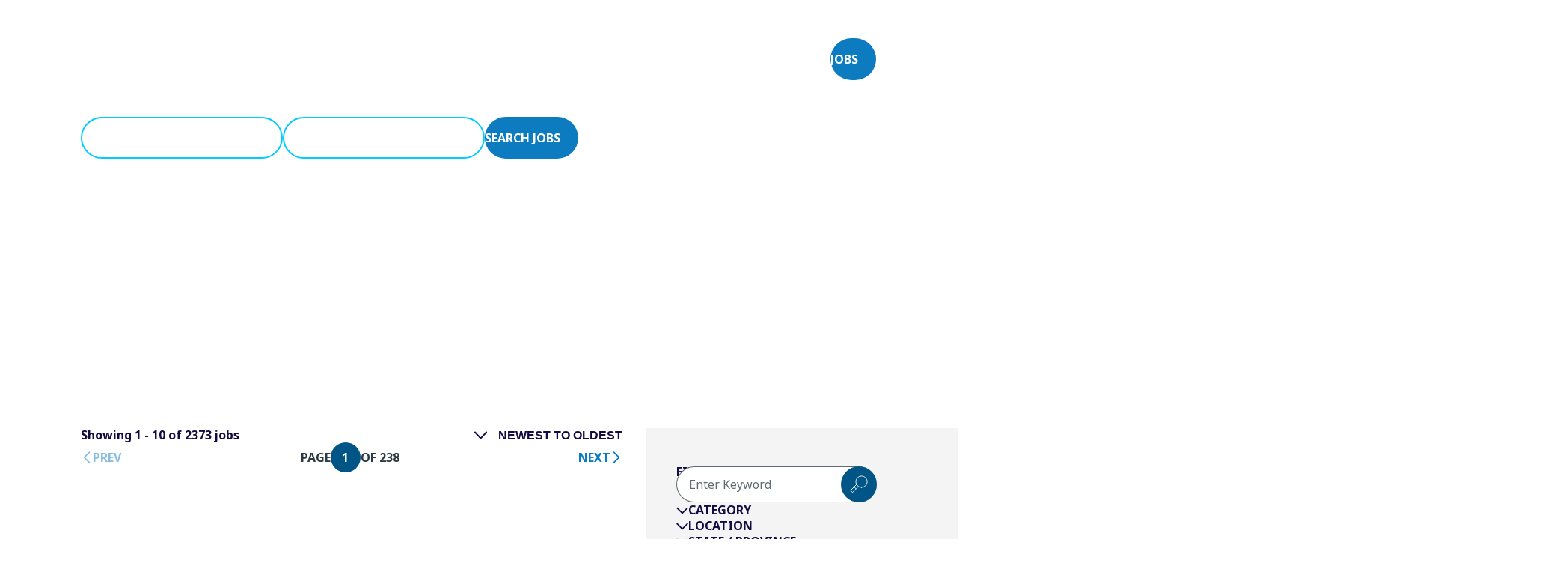

--- FILE ---
content_type: text/css; charset=UTF-8
request_url: https://jobs.iqvia.com/_next/static/css/65c016340191ca27.css
body_size: 11710
content:
.Accordion_accordionContainer__kX766 .Accordion_accordionItem__0N18j{margin-bottom:4px}@media(max-width:1024px){.Accordion_accordionContainer__kX766 .Accordion_accordionItem__0N18j{margin-bottom:8px}}.Accordion_accordionContainer__kX766 .Accordion_accordionButton__ddWYm{background-color:#f4f4f4;color:#005587;padding:24px 30px;width:100%;font-size:16px;font-weight:700;line-height:110%;transition:background-color .3s ease-in-out,border-radius .3s ease-in-out;display:flex;justify-content:flex-start;align-items:center;gap:16px;text-align:start}@media(max-width:1024px){.Accordion_accordionContainer__kX766 .Accordion_accordionButton__ddWYm{padding-block:16px}}.Accordion_accordionContainer__kX766 .Accordion_accordionButton__ddWYm svg{transition:transform .3s ease-in-out;flex-shrink:0}.Accordion_accordionContainer__kX766 .Accordion_accordionPanel__LOov1{overflow:hidden;max-height:0;background-color:#f4f4f4;transition:max-height .3s ease-in-out,padding .3s ease-in-out,background .3s ease-in-out;padding:0 30px;white-space:break-spaces}.Accordion_accordionContainer__kX766 .Accordion_accordionPanel__LOov1 p{color:#fff;font-size:16px;font-weight:400;line-height:120%}.Accordion_accordionContainer__kX766 .Accordion_accordionPanel__LOov1 h1,.Accordion_accordionContainer__kX766 .Accordion_accordionPanel__LOov1 h2,.Accordion_accordionContainer__kX766 .Accordion_accordionPanel__LOov1 h3,.Accordion_accordionContainer__kX766 .Accordion_accordionPanel__LOov1 h4,.Accordion_accordionContainer__kX766 .Accordion_accordionPanel__LOov1 h5,.Accordion_accordionContainer__kX766 .Accordion_accordionPanel__LOov1 h6{color:#fff;font-weight:400;line-height:120%}.Accordion_accordionContainer__kX766 .Accordion_accordionPanel__LOov1 h1{font-size:24px;line-height:110%}.Accordion_accordionContainer__kX766 .Accordion_accordionPanel__LOov1 h2{font-size:18px}.Accordion_accordionContainer__kX766 .Accordion_accordionPanel__LOov1 h3,.Accordion_accordionContainer__kX766 .Accordion_accordionPanel__LOov1 h4,.Accordion_accordionContainer__kX766 .Accordion_accordionPanel__LOov1 h5,.Accordion_accordionContainer__kX766 .Accordion_accordionPanel__LOov1 h6{font-size:16px}.Accordion_accordionContainer__kX766 .Accordion_accordionPanel__LOov1 a{color:#fff;text-decoration:underline}.Accordion_accordionContainer__kX766 .Accordion_accordionPanel__LOov1 ul{margin-top:-16px;margin-bottom:-24px}.Accordion_accordionContainer__kX766 .Accordion_accordionPanel__LOov1 li{margin-left:24px;list-style-type:disc;margin-top:-8px}.Accordion_accordionContainer__kX766 .Accordion_isOpen__8Mt8C svg{transform:rotate(-180deg)}.Accordion_accordionContainer__kX766 .Accordion_isOpen__8Mt8C svg path{stroke:#fff}.Accordion_accordionContainer__kX766 .Accordion_isOpen__8Mt8C .Accordion_accordionButton__ddWYm{background-color:#005587;color:#fff;border-bottom:1px solid #fff;border-top-left-radius:8px;border-top-right-radius:8px}.Accordion_accordionContainer__kX766 .Accordion_isOpen__8Mt8C .Accordion_accordionPanel__LOov1{background-color:#005587;color:#fff;max-height:500px;padding-block:24px}@media(max-width:1024px){.Accordion_accordionContainer__kX766 .Accordion_isOpen__8Mt8C .Accordion_accordionPanel__LOov1{padding-block:16px}}.CerosEmbed_cerosEmbed__Dj_Ap{padding-block:50px}@media(max-width:1024px){.CerosEmbed_cerosEmbed__Dj_Ap{padding-block:25px}}.CerosEmbed_cerosEmbed__Dj_Ap .CerosEmbed_grid__4ruqy{display:grid;grid-template-columns:repeat(12,1fr);grid-gap:16px;gap:16px}@media screen and (max-width:768px){.CerosEmbed_cerosEmbed__Dj_Ap .CerosEmbed_grid__4ruqy{gap:8px}}.CerosEmbed_cerosEmbed__Dj_Ap .CerosEmbed_iframeWrapper__ymDBf{grid-column:2/-2;position:relative;width:auto;padding:0 0 50.85%;height:0;top:0;left:0;bottom:0;right:0;margin:0;border:none}.CerosEmbed_cerosEmbed__Dj_Ap .CerosEmbed_iframeWrapper__ymDBf iframe{position:absolute;top:0;left:0;bottom:0;right:0;margin:0;padding:0;border:none;height:1px;width:1px;min-height:100%;min-width:100%}.CerosEmbed_cerosEmbed__Dj_Ap.CerosEmbed_fullWidth__2jrSX .CerosEmbed_iframeWrapper__ymDBf{grid-column:1/-1}.ContextualNav_contextualNavWrapper___P5T4{background-color:#0c7bc0;padding-inline:24px;transition:all .3s ease;position:-webkit-sticky;position:sticky;top:0;z-index:1000;display:none}@media(min-width:1025px){.ContextualNav_contextualNavWrapper___P5T4{display:block}}.ContextualNav_contextualNavWrapper___P5T4 .ContextualNav_inner__glX9r{display:flex;align-items:center;justify-content:center;position:relative}.ContextualNav_contextualNavWrapper___P5T4 .ContextualNav_navList__Sly9L{display:flex;justify-content:space-between;gap:120px;z-index:1}@media(max-width:1200px){.ContextualNav_contextualNavWrapper___P5T4 .ContextualNav_navList__Sly9L{gap:80px}}.ContextualNav_contextualNavWrapper___P5T4 .ContextualNav_navItem__YUnCI{padding-block:24px}.ContextualNav_contextualNavWrapper___P5T4 .ContextualNav_link__FEjE3{color:#fff;font-size:16px;font-weight:400;line-height:120%;padding-block:24px;text-decoration:none;position:relative;transition:all .3s ease}.ContextualNav_contextualNavWrapper___P5T4 .ContextualNav_floatingUnderline__xn1OQ{position:absolute;bottom:0;height:2px;background-color:#fff;transition:all .3s ease;transform:translateX(0)}.ContextualNav_mobileContextualNavWrapper__yS4S5{position:-webkit-sticky;position:sticky;top:0;z-index:1000;display:block}@media(min-width:1025px){.ContextualNav_mobileContextualNavWrapper__yS4S5{display:none}}.ContextualNav_mobileContextualNavWrapper__yS4S5 .ContextualNav_mobileNavLabel__rsCFp{background-color:#0c7bc0;padding:13.5px 24px}.ContextualNav_mobileContextualNavWrapper__yS4S5 .ContextualNav_mobileNavLabel__rsCFp p{color:#fff;text-align:center;font-size:16px;font-weight:700;line-height:135%}.ContextualNav_mobileContextualNavWrapper__yS4S5 .ContextualNav_mobileDropdownWrapper__PaROa{position:relative;top:-1px}.ContextualNav_mobileContextualNavWrapper__yS4S5 .ContextualNav_dropdownButton__aPoPO{position:relative;padding:13.5px 24px;display:flex;justify-content:center;align-items:center;gap:16px;width:100%;color:#fff;background-color:#140b42;font-size:16px;font-weight:700;line-height:135%;text-transform:uppercase}.ContextualNav_mobileContextualNavWrapper__yS4S5 .ContextualNav_dropdownButton__aPoPO svg{width:20px;height:20px;transition:transform .3s ease}.ContextualNav_mobileContextualNavWrapper__yS4S5 .ContextualNav_dropdownButton__aPoPO[aria-expanded=true] svg{transform:rotate(180deg)}.ContextualNav_mobileContextualNavWrapper__yS4S5 .ContextualNav_mobileDropdownContent__vz0_3{box-shadow:0 5px 12px 0 rgba(128,128,128,.2705882353);max-height:0;transition:max-height .3s ease-in-out;overflow:hidden;position:absolute;top:47px;width:100%;z-index:1}.ContextualNav_mobileContextualNavWrapper__yS4S5 .ContextualNav_mobileDropdownContent__vz0_3.ContextualNav_open__Qrj76{max-height:312px}.ContextualNav_mobileContextualNavWrapper__yS4S5 .ContextualNav_navList__Sly9L{background-color:#fff;padding-block:8px}.ContextualNav_mobileContextualNavWrapper__yS4S5 .ContextualNav_navItem__YUnCI{padding-inline:24px}.ContextualNav_mobileContextualNavWrapper__yS4S5 .ContextualNav_navItem__YUnCI:last-child a{border-bottom:none}.ContextualNav_mobileContextualNavWrapper__yS4S5 .ContextualNav_link__FEjE3{padding-block:16px;border-bottom:1px solid #caced0;font-size:16px;color:#005587;font-weight:700;line-height:110%;display:flex;width:100%;text-decoration:none}.ExternalLinkGuard_externalLinkGuardWrapper__xaBjl{position:fixed;inset:0;height:100dvh;width:100vw;background-color:rgba(0,0,0,.5);z-index:9999;align-items:center;display:flex;justify-content:center}.ExternalLinkGuard_externalLinkGuardWrapper__xaBjl .ExternalLinkGuard_externalLinkGuardContent__ZaNiZ{position:relative;border-radius:20px;padding:60px 40px 40px;background:#fff;display:flex;justify-content:center;flex-direction:column;align-items:center;gap:20px;max-width:400px;margin:6px}.ExternalLinkGuard_externalLinkGuardWrapper__xaBjl .ExternalLinkGuard_closeIcon__YENqM{position:absolute;top:-50px;right:0}.ExternalLinkGuard_externalLinkGuardWrapper__xaBjl .ExternalLinkGuard_closeIcon__YENqM svg{height:44px;width:44px}.GenericCta_genericCta__LYIf2{border:none;background:#0c7bc0;color:#fff;text-transform:uppercase;min-height:56px;width:-moz-fit-content;width:fit-content;display:flex;align-items:center;padding-inline:52px 16px;padding-block:16px;border-radius:34px;cursor:pointer;position:relative;transition:padding-inline .3s ease;font-weight:700;column-gap:8px}.GenericCta_genericCta__LYIf2:disabled{cursor:default;opacity:.5}@media(max-width:768px){.GenericCta_genericCta__LYIf2{width:100%;justify-content:center}}.GenericCta_genericCta__LYIf2.GenericCta_fixedIcon__Bot6j{padding-inline:36px 32px}.GenericCta_genericCta__LYIf2.GenericCta_fixedIcon__Bot6j svg{opacity:1}.GenericCta_genericCta__LYIf2 img,.GenericCta_genericCta__LYIf2 svg{width:24px;transition:opacity .3s ease;opacity:0;z-index:1}.GenericCta_genericCta__LYIf2 svg[data-icon=chevron]{transform:rotate(-90deg);width:16px;margin-left:8px}.GenericCta_genericCta__LYIf2:hover{color:#fff!important;text-decoration:none!important}@media(hover:hover)and (pointer:fine){.GenericCta_genericCta__LYIf2:hover{padding-inline:36px 32px}.GenericCta_genericCta__LYIf2:hover img,.GenericCta_genericCta__LYIf2:hover svg{opacity:1}}.FilterDropdown_container__H1d42{display:flex;flex-direction:column;gap:12px;width:100%;max-width:350px;position:relative}.FilterDropdown_container__H1d42.FilterDropdown_accordion__h8_qn{gap:0;max-width:unset}@media(max-width:1280px){.FilterDropdown_container__H1d42{max-width:270px}}@media(max-width:768px){.FilterDropdown_container__H1d42{max-width:100%}}.FilterDropdown_label__Pj8Wf{font-weight:700;font-style:Bold;font-size:16px;line-height:120%;letter-spacing:0;text-transform:uppercase}.FilterDropdown_filterDropdown__YM2Wq{height:48px;border-radius:28px;border:2px solid #0cf;display:flex;align-items:center;padding-inline:20px;position:relative;width:100%;cursor:pointer;text-transform:uppercase;justify-content:center}.FilterDropdown_filterDropdown__YM2Wq.FilterDropdown_lowerCase__D97QQ{text-transform:none}.FilterDropdown_filterDropdown__YM2Wq.FilterDropdown_textAlignLeft__i3J8Z{justify-content:flex-start}.FilterDropdown_filterDropdown__YM2Wq.FilterDropdown_light__Z10pB{background-color:#fff}.FilterDropdown_filterDropdown__YM2Wq.FilterDropdown_dark__uKrG4{background-color:rgba(0,0,0,0);color:#fff!important}.FilterDropdown_filterDropdown__YM2Wq.FilterDropdown_dark__uKrG4.FilterDropdown_isDropdownOpen__226s0{border-color:#fff}.FilterDropdown_filterDropdown__YM2Wq.FilterDropdown_dark__uKrG4 svg path{stroke:#fff!important}.FilterDropdown_filterDropdown__YM2Wq .FilterDropdown_chevron__3uTkW{position:absolute;right:16px;top:50%;transform:translateY(-50%);width:16px;height:16px;transition:transform .3s ease}.FilterDropdown_filterDropdown__YM2Wq .FilterDropdown_chevron__3uTkW.FilterDropdown_active__IWJAy{transform:rotateX(180deg) translateY(50%)}.FilterDropdown_filterDropdown__YM2Wq .FilterDropdown_chevron__3uTkW svg{width:100%;height:100%}.FilterDropdown_filterDropdown__YM2Wq.FilterDropdown_accordion__h8_qn{background-color:rgba(0,0,0,0);color:#140b42;border:none;width:100%;padding:0;flex-direction:row-reverse;justify-content:flex-end;gap:16px;font-weight:700;line-height:135%;text-transform:uppercase;height:auto}.FilterDropdown_filterDropdown__YM2Wq.FilterDropdown_accordion__h8_qn .FilterDropdown_chevron__3uTkW{position:unset;transform:none}.FilterDropdown_filterDropdown__YM2Wq.FilterDropdown_accordion__h8_qn .FilterDropdown_chevron__3uTkW.FilterDropdown_active__IWJAy{transform:rotate(180deg)}.FilterDropdown_filterDropdown__YM2Wq.FilterDropdown_accordion__h8_qn svg path{stroke:#140b42}.FilterDropdown_options__HFNQP{max-height:0;overflow:hidden;position:absolute;top:calc(100% + 2px);left:0;width:100%;background-color:#fff;border-radius:8px;display:flex;flex-direction:column;list-style:none;z-index:1;box-shadow:0 5px 16px 0 rgba(0,0,0,.1019607843);transition:max-height,padding .3s ease}.FilterDropdown_options__HFNQP.FilterDropdown_open__OSuVr{max-height:unset}.FilterDropdown_options__HFNQP .FilterDropdown_optionsInner__z54uB ul{display:flex;flex-direction:column;gap:8px;max-width:560px;overflow-y:scroll;padding:24px 16px 12px;max-height:var(--max-height)}.FilterDropdown_options__HFNQP .FilterDropdown_heroFilter__TZDfS ul{max-height:210px}@media(max-width:768px){.FilterDropdown_options__HFNQP .FilterDropdown_heroFilter__TZDfS ul{max-height:var(--max-height)}}.FilterDropdown_options__HFNQP.FilterDropdown_accordion__h8_qn{position:relative;top:24px}.FilterDropdown_options__HFNQP.FilterDropdown_accordion__h8_qn .FilterDropdown_optionsInner__z54uB ul{max-width:unset}.FilterDropdown_options__HFNQP .FilterDropdown_noResultsText__d__uY{color:#140b42!important;margin-top:-12px}.FilterDropdown_options__HFNQP .FilterDropdown_reset__mK_iq{border-top:1px solid #f4f4f4;display:flex;align-items:center;justify-content:center;width:100%;padding-block:8px;background:#fff}.FilterDropdown_options__HFNQP .FilterDropdown_reset__mK_iq.FilterDropdown_accordion__h8_qn{padding-block:14px}.FilterDropdown_options__HFNQP .FilterDropdown_reset__mK_iq button{display:block;text-transform:uppercase;font-weight:700}.FilterDropdown_options__HFNQP li.FilterDropdown_option__69yWs{cursor:pointer;padding:4px 8px;border-radius:4px}.FilterDropdown_options__HFNQP li.FilterDropdown_option__69yWs:hover{background-color:#f4f4f4}@media(max-width:768px){.FilterDropdown_options__HFNQP li.FilterDropdown_option__69yWs:hover{background-color:unset}}.FilterDropdown_options__HFNQP li.FilterDropdown_option__69yWs button{display:flex;align-items:center;gap:24px;text-transform:uppercase;font-weight:700;font-size:16px;line-height:120%;letter-spacing:0;color:#140b42;width:100%;text-align:left}.FilterDropdown_options__HFNQP li.FilterDropdown_option__69yWs button .FilterDropdown_checkbox__alTo_{flex-shrink:0;width:24px;height:24px;border-radius:2px;border:2px solid #0c7bc0;display:flex;align-items:center;justify-content:center}.FilterDropdown_options__HFNQP li.FilterDropdown_option__69yWs button .FilterDropdown_checkbox__alTo_.FilterDropdown_checked__XV4CD{background-color:#0c7bc0}.FilterDropdown_options__HFNQP .FilterDropdown_searchInput__UeeWM{width:100%;height:48px;display:flex}.FilterDropdown_options__HFNQP .FilterDropdown_searchInput__UeeWM>div{border:2px solid #f4f4f4;border-radius:8px}.FilterDropdown_options__HFNQP .FilterDropdown_searchInput__UeeWM input{text-align:left!important;text-transform:none!important}.TextInput_container__jVi13{display:flex;flex-direction:column;gap:12px;width:-moz-fit-content;width:fit-content}.TextInput_label__sthMg{font-weight:700;font-style:Bold;font-size:16px;line-height:120%;letter-spacing:0;text-transform:uppercase}.TextInput_textInput__mvx77{height:100%;border-radius:28px;border:2px solid #0cf;display:flex;align-items:center;position:relative;width:100%}.TextInput_textInput__mvx77.TextInput_textAlignLeft__gV2fJ input{text-align:left;text-transform:none}.TextInput_textInput__mvx77.TextInput_lightPlaceholder__bK9Wj input::placeholder{color:rgba(43,58,66,.4)!important}.TextInput_textInput__mvx77 input{padding-inline:20px;background-color:rgba(0,0,0,0);border:none;outline:none;font-size:16px;letter-spacing:0;width:100%;text-transform:uppercase;text-align:center;transition:padding-inline .3s ease}.TextInput_textInput__mvx77 input.TextInput_filled__tZpJu,.TextInput_textInput__mvx77 input:focus{padding-inline:20px 64px;text-align:left}.TextInput_textInput__mvx77.TextInput_light__yfyUv{background-color:#fff}.TextInput_textInput__mvx77.TextInput_light__yfyUv input{color:#2b3a42}.TextInput_textInput__mvx77.TextInput_light__yfyUv input::placeholder{color:#2b3a42}.TextInput_textInput__mvx77.TextInput_light__yfyUv .TextInput_closeIcon__Q3lEt{background-color:#140b42}.TextInput_textInput__mvx77.TextInput_dark__qG_mc{background-color:rgba(0,0,0,0)}.TextInput_textInput__mvx77.TextInput_dark__qG_mc.TextInput_isDropdownOpen__oGBk8{border-color:#fff}.TextInput_textInput__mvx77.TextInput_dark__qG_mc input{color:#fff}.TextInput_textInput__mvx77.TextInput_dark__qG_mc input:not(.TextInput_filled__tZpJu):focus::placeholder{color:hsla(0,0%,100%,.5)}.TextInput_textInput__mvx77.TextInput_dark__qG_mc input::placeholder{color:#fff}.TextInput_textInput__mvx77.TextInput_dark__qG_mc .TextInput_closeIcon__Q3lEt{background-color:#fff}.TextInput_textInput__mvx77 .TextInput_closeIcon__Q3lEt{position:absolute;right:20px;top:50%;transform:translateY(-50%);cursor:pointer;z-index:1;width:26px;height:26px;border-radius:50%;border:none}.TextInput_textInput__mvx77 .TextInput_closeIcon__Q3lEt svg{position:absolute;top:50%;left:50%;transform:translate(-50%,-50%) scale(.9)}.TextInput_textInput__mvx77 .TextInput_closeIcon__Q3lEt.TextInput_withSearchButton__x8A05{right:52px}.TextInput_textInput__mvx77 .TextInput_searchButton___JHPz{position:absolute;top:50%;right:0;transform:translateY(-50%);cursor:pointer;z-index:1;border-radius:50%;padding:12px;height:48px;width:48px;border:1px solid #fff;display:flex;align-items:center;background-color:#0c7bc0}.TextInput_textInput__mvx77 .TextInput_dropdown__Xwarn{position:absolute;top:calc(100% + 2px);left:0;width:100%;background-color:#fff;border-radius:8px;padding:12px 16px;display:flex;flex-direction:column;gap:12px;list-style:none;z-index:1;box-shadow:0 5px 16px 0 rgba(0,0,0,.1019607843)}.TextInput_textInput__mvx77 .TextInput_dropdown__Xwarn li{cursor:pointer;padding:4px 8px;border-radius:4px}.TextInput_textInput__mvx77 .TextInput_dropdown__Xwarn li:hover{background-color:#f4f4f4}.FilterTag_filterTag__uwQOG{width:-moz-fit-content;width:fit-content;display:flex;gap:10px;align-items:center}.FilterTag_filterTag__uwQOG p{font-weight:700;line-height:135%;color:#140b42}.FilterTag_filterTag__uwQOG .FilterTag_closeIcon__uhDn8{cursor:pointer;width:21px;height:21px;border-radius:50%;border:none;background-color:#140b42;display:flex;align-items:center;justify-content:center}.FilterTag_filterTag__uwQOG .FilterTag_closeIcon__uhDn8 svg{height:10px;width:10px}.WelomePopup_welcomePopupWrapper__EvvlM{position:fixed;inset:0;height:100dvh;width:100vw;background-color:rgba(0,0,0,.5);z-index:9999;align-items:center;display:flex;justify-content:center}.WelomePopup_welcomePopupWrapper__EvvlM .WelomePopup_welcomePopupContent__NtJpD{position:relative;border-radius:20px;padding:40px;background:#fff;display:flex;justify-content:center;flex-direction:column;gap:20px;max-width:400px;margin:6px}.WelomePopup_welcomePopupWrapper__EvvlM .WelomePopup_closeIcon__azy1e{position:absolute;top:-50px;right:0}.WelomePopup_welcomePopupWrapper__EvvlM .WelomePopup_closeIcon__azy1e svg{height:44px;width:44px}.Banner_banner__sEBF5{padding-block:50px;position:relative}@media(max-width:768px){.Banner_banner__sEBF5{padding-block:25px}}.Banner_banner__sEBF5 .Banner_inner__7SCk1{grid-column:2/-2;border-radius:16px;background:linear-gradient(304deg,#005587 -1.22%,#140b42 99.91%);padding:40px 16px;display:flex;flex-direction:column;justify-content:center;align-items:center;gap:24px}@media(max-width:768px){.Banner_banner__sEBF5 .Banner_inner__7SCk1{grid-column:1/-1;background:linear-gradient(224deg,#005587 -21.26%,#140b42 72.11%),#aaa}}.Banner_banner__sEBF5 .Banner_inner__7SCk1 .Banner_heading__0RR9R{color:#fff;text-align:center}.Banner_banner__sEBF5 .Banner_inner__7SCk1 .Banner_body__BmssU ol,.Banner_banner__sEBF5 .Banner_inner__7SCk1 .Banner_body__BmssU ul{padding-left:20px;display:flex;flex-direction:column;gap:10px}.Banner_banner__sEBF5 .Banner_inner__7SCk1 .Banner_body__BmssU ul li{list-style-type:disc;color:#fff}.Banner_banner__sEBF5 .Banner_inner__7SCk1 .Banner_body__BmssU ol li{list-style-type:decimal;color:#fff}.Banner_banner__sEBF5 .Banner_inner__7SCk1 .Banner_body__BmssU p{color:#fff;text-align:center}.Banner_banner__sEBF5 .Banner_inner__7SCk1 .Banner_body__BmssU blockquote{padding-inline:50px;font-weight:700;position:relative;color:#fff}@media(max-width:768px){.Banner_banner__sEBF5 .Banner_inner__7SCk1 .Banner_body__BmssU blockquote{padding-inline:24px}}.Banner_banner__sEBF5 .Banner_inner__7SCk1 .Banner_body__BmssU blockquote p{color:#fff}.Banner_banner__sEBF5 .Banner_inner__7SCk1 .Banner_body__BmssU blockquote a{color:#fff;text-decoration:underline}.Banner_banner__sEBF5 .Banner_inner__7SCk1 .Banner_body__BmssU a,.Banner_banner__sEBF5 .Banner_inner__7SCk1 .Banner_body__BmssU a:hover,.Banner_banner__sEBF5 .Banner_inner__7SCk1 .Banner_body__BmssU blockquote a:hover{color:#fff}.Banner_banner__sEBF5 .Banner_inner__7SCk1 .Banner_cta__BE1nG{margin-top:16px}@media(max-width:768px){.Banner_banner__sEBF5 .Banner_inner__7SCk1 .Banner_cta__BE1nG{margin-top:0;width:unset}}.Banner_banner__sEBF5 .Banner_grid__LCdap{display:grid;grid-template-columns:repeat(12,1fr);grid-gap:16px;gap:16px}@media screen and (max-width:768px){.Banner_banner__sEBF5 .Banner_grid__LCdap{gap:8px}}.Banner_banner__sEBF5.Banner_isAlternateDesign__tQDf6 .Banner_inner__7SCk1{border-radius:24px;background:linear-gradient(339deg,#005587 -9.67%,#140b42 104.4%),#aaa;box-shadow:0 4px 4px 0 rgba(0,0,0,.25)}.Banner_banner__sEBF5.Banner_narrow__KAgSD{padding-block:24px}@media(max-width:768px){.Banner_banner__sEBF5.Banner_narrow__KAgSD{padding-bottom:0}}.Banner_banner__sEBF5.Banner_narrow__KAgSD .Banner_heading__0RR9R{font-size:32px}.Banner_banner__sEBF5.Banner_narrow__KAgSD .Banner_inner__7SCk1{grid-column:1/-1;border-radius:24px;background:linear-gradient(339deg,#005587 -9.67%,#140b42 104.4%),#aaa;box-shadow:0 4px 4px 0 rgba(0,0,0,.25)}.Banner_banner__sEBF5.Banner_narrow__KAgSD .Banner_cta__BE1nG{margin-top:0;text-align:center}.Banner_twoColBanner__jepHu .Banner_inner__7SCk1{background:linear-gradient(128deg,#140b42 17.84%,#005587 81.03%),#d9d9d9;box-shadow:0 4px 4px 0 rgba(0,0,0,.25)}.Banner_twoColBanner__jepHu .Banner_inner__7SCk1:before{content:"";position:absolute;top:0;bottom:0;left:50%;width:1px;margin-block:90px;background-color:#c4c4c4;transform:translateX(-50%)}@media(max-width:768px){.Banner_twoColBanner__jepHu .Banner_inner__7SCk1{background:linear-gradient(339deg,#005587 -9.67%,#140b42 104.4%),#aaa;row-gap:48px}.Banner_twoColBanner__jepHu .Banner_inner__7SCk1:before{top:50%;left:0;right:0;height:1px;width:calc(100% - 64px);margin:0 0 0 32px;transform:translateY(-50%)}}.Banner_twoColBanner__jepHu .Banner_leftCol__Prfxi,.Banner_twoColBanner__jepHu .Banner_rightCol__82sgH{display:flex;flex-direction:column;justify-content:center;align-items:center;gap:24px}.Banner_twoColBanner__jepHu .Banner_leftCol__Prfxi h3,.Banner_twoColBanner__jepHu .Banner_rightCol__82sgH h3{font-size:24px}@media(max-width:768px){.Banner_twoColBanner__jepHu .Banner_leftCol__Prfxi h3,.Banner_twoColBanner__jepHu .Banner_rightCol__82sgH h3{font-size:32px}}.Banner_twoColBanner__jepHu .Banner_leftCol__Prfxi .Banner_cta__BE1nG,.Banner_twoColBanner__jepHu .Banner_rightCol__82sgH .Banner_cta__BE1nG{margin-top:0}.Banner_twoColBanner__jepHu .Banner_leftCol__Prfxi{grid-column:1/span 6;margin-right:16px}@media(max-width:768px){.Banner_twoColBanner__jepHu .Banner_leftCol__Prfxi{grid-column:1/-1;margin-right:0}}.Banner_twoColBanner__jepHu .Banner_rightCol__82sgH{grid-column:7/span 6;margin-left:16px}@media(max-width:768px){.Banner_twoColBanner__jepHu .Banner_rightCol__82sgH{grid-column:1/-1;margin-left:0}}.Banner_twoColBanner__jepHu.Banner_narrow__KAgSD .Banner_inner__7SCk1{background:linear-gradient(339deg,#005587 -9.67%,#140b42 104.4%),#aaa;row-gap:48px}.Banner_twoColBanner__jepHu.Banner_narrow__KAgSD .Banner_inner__7SCk1:before{top:50%;left:0;right:0;height:1px;width:calc(100% - 64px);margin:0 0 0 32px;transform:translateY(-50%)}.Banner_twoColBanner__jepHu.Banner_narrow__KAgSD .Banner_leftCol__Prfxi,.Banner_twoColBanner__jepHu.Banner_narrow__KAgSD .Banner_rightCol__82sgH{grid-column:1/-1;margin:0}.Banner_twoColBanner__jepHu.Banner_narrow__KAgSD .Banner_leftCol__Prfxi h3,.Banner_twoColBanner__jepHu.Banner_narrow__KAgSD .Banner_rightCol__82sgH h3{font-size:32px}.BreadcrumbNavigation_breadcrumbNavigation__Htuio{background-color:#f4f4f4;padding-block:20px}.BreadcrumbNavigation_breadcrumbNavigation__Htuio .BreadcrumbNavigation_grid__x3Hco{display:grid;grid-template-columns:repeat(12,1fr);grid-gap:16px;gap:16px}@media screen and (max-width:768px){.BreadcrumbNavigation_breadcrumbNavigation__Htuio .BreadcrumbNavigation_grid__x3Hco{gap:8px}}.BreadcrumbNavigation_breadcrumbNavigation__Htuio .BreadcrumbNavigation_itemsList__l6ymb{grid-column:2/span 7;display:flex;align-items:center;gap:10px;flex-wrap:wrap}@media(max-width:576px){.BreadcrumbNavigation_breadcrumbNavigation__Htuio .BreadcrumbNavigation_itemsList__l6ymb{grid-column:1/-1;justify-content:center}}.BreadcrumbNavigation_breadcrumbNavigation__Htuio .BreadcrumbNavigation_itemsList__l6ymb li{color:#2b3a42}.BreadcrumbNavigation_breadcrumbNavigation__Htuio .BreadcrumbNavigation_itemsList__l6ymb li.BreadcrumbNavigation_currentItem__rhkCA{font-weight:700}.BreadcrumbNavigation_breadcrumbNavigation__Htuio .BreadcrumbNavigation_itemsList__l6ymb li a{color:#0c7bc0}.BreadcrumbNavigation_breadcrumbNavigation__Htuio .BreadcrumbNavigation_socialLinks__OpSgv{grid-column:10/-2;display:flex;align-items:center;gap:20px;justify-content:flex-end}@media(max-width:576px){.BreadcrumbNavigation_breadcrumbNavigation__Htuio .BreadcrumbNavigation_socialLinks__OpSgv{grid-column:1/-1;justify-content:center}}.BreadcrumbNavigation_breadcrumbNavigation__Htuio .BreadcrumbNavigation_socialLinks__OpSgv svg{max-height:24px!important}.FiltersForm_filterForm__Yp7UR{display:flex;gap:40px;flex-wrap:wrap}.FiltersForm_filterForm__Yp7UR .FiltersForm_selectedKeywords__zsOee{display:none;gap:16px;row-gap:8px;flex-wrap:wrap}@media(max-width:1024px){.FiltersForm_filterForm__Yp7UR .FiltersForm_selectedKeywords__zsOee{display:flex}}.FiltersForm_filterForm__Yp7UR .FiltersForm_selectedKeywords__zsOee .FiltersForm_keywordTag__x_IuV button{background-color:#fff}.FiltersForm_filterForm__Yp7UR .FiltersForm_selectedKeywords__zsOee .FiltersForm_keywordTag__x_IuV button svg path{stroke:#140b42}.FiltersForm_filterForm__Yp7UR .FiltersForm_selectedKeywords__zsOee .FiltersForm_keywordTag__x_IuV p{color:#fff;font-weight:400}.FiltersForm_filterForm__Yp7UR .FiltersForm_filterTitle__AbV_q{font-weight:700;line-height:110%;text-transform:uppercase;margin-bottom:-16px;color:#140b42}@media(max-width:1024px){.FiltersForm_filterForm__Yp7UR .FiltersForm_filterTitle__AbV_q{color:#fff}}.FiltersForm_filterForm__Yp7UR .FiltersForm_searchWrapper__GuX9Q{width:100%}.FiltersForm_filterForm__Yp7UR .FiltersForm_searchWrapper__GuX9Q .FiltersForm_closeButton__GGu_5{display:flex;align-items:center;position:absolute;right:-36px;top:50%;transform:translateY(-50%)}@media(max-width:1024px){.FiltersForm_filterForm__Yp7UR .FiltersForm_searchWrapper__GuX9Q{margin-bottom:-16px}}.FiltersForm_filterForm__Yp7UR .FiltersForm_searchInput__hwYxu{width:100%;height:48px}.FiltersForm_filterForm__Yp7UR .FiltersForm_searchInput__hwYxu input{padding-left:0!important}.FiltersForm_filterForm__Yp7UR .FiltersForm_searchInput__hwYxu input::placeholder{color:#606b71}.FiltersForm_filterForm__Yp7UR .FiltersForm_searchInput__hwYxu>div{border:1px solid #606b71;padding-left:16px;border-right:0}.FiltersForm_filterForm__Yp7UR .FiltersForm_searchInput__hwYxu>div:active,.FiltersForm_filterForm__Yp7UR .FiltersForm_searchInput__hwYxu>div:focus,.FiltersForm_filterForm__Yp7UR .FiltersForm_searchInput__hwYxu>div:focus-within{border-width:2px;border-color:#0cf}.FiltersForm_filterForm__Yp7UR .FiltersForm_searchInput__hwYxu>div:active>button,.FiltersForm_filterForm__Yp7UR .FiltersForm_searchInput__hwYxu>div:focus-within>button,.FiltersForm_filterForm__Yp7UR .FiltersForm_searchInput__hwYxu>div:focus>button{background-color:#0c7bc0}@media(max-width:1024px){.FiltersForm_filterForm__Yp7UR .FiltersForm_searchInput__hwYxu>div{border-width:2px;border-color:#0cf}.FiltersForm_filterForm__Yp7UR .FiltersForm_searchInput__hwYxu>div>button{background-color:#0c7bc0}}.FiltersForm_filterForm__Yp7UR .FiltersForm_searchInput__hwYxu button{border:0;background-color:#005587}.FiltersForm_filterForm__Yp7UR .FiltersForm_searchInput__hwYxu input{text-transform:none}.FiltersForm_filterForm__Yp7UR .FiltersForm_clearBtnWrapper__INE_n{display:flex;justify-content:flex-end;width:100%}.FiltersForm_filterForm__Yp7UR .FiltersForm_clearBtn__kfUuz{font-size:16px;font-weight:700;line-height:135%;text-transform:uppercase;display:flex;align-items:center;gap:16px;color:#140b42}.FlipCard_flipCard__ttBSE{position:relative;flex-basis:20%;min-height:var(--calculated-min-height,320px);perspective:1000px;border-radius:8px}@media(max-width:768px){.FlipCard_flipCard__ttBSE{flex-basis:unset;min-width:320px}}.FlipCard_flipCard__ttBSE.FlipCard_alternateDesign__O8q7A .FlipCard_inner__Fn4hK{height:380px}@media(max-width:768px){.FlipCard_flipCard__ttBSE.FlipCard_alternateDesign__O8q7A .FlipCard_inner__Fn4hK{min-width:281px}}.FlipCard_flipCard__ttBSE.FlipCard_alternateDesign__O8q7A .FlipCard_inner__Fn4hK .FlipCard_front__jnpg_{background:#fff}.FlipCard_flipCard__ttBSE.FlipCard_alternateDesign__O8q7A .FlipCard_inner__Fn4hK .FlipCard_front__jnpg_ .FlipCard_icon__MH_K_{max-height:160px;height:100%;width:100%}.FlipCard_flipCard__ttBSE.FlipCard_alternateDesign__O8q7A .FlipCard_inner__Fn4hK .FlipCard_front__jnpg_ .FlipCard_icon__MH_K_ img{object-fit:contain}.FlipCard_flipCard__ttBSE.FlipCard_alternateDesign__O8q7A .FlipCard_inner__Fn4hK .FlipCard_front__jnpg_ .FlipCard_flipButton__Udiei{border:2px solid #005587}.FlipCard_flipCard__ttBSE.FlipCard_alternateDesign__O8q7A .FlipCard_inner__Fn4hK .FlipCard_front__jnpg_ .FlipCard_flipButton__Udiei svg path{stroke:#140b42}.FlipCard_flipCard__ttBSE.FlipCard_alternateDesign__O8q7A .FlipCard_inner__Fn4hK .FlipCard_back___mc3Q{background:#140b42}.FlipCard_flipCard__ttBSE.FlipCard_alternateDesign__O8q7A .FlipCard_inner__Fn4hK .FlipCard_back___mc3Q h3,.FlipCard_flipCard__ttBSE.FlipCard_alternateDesign__O8q7A .FlipCard_inner__Fn4hK .FlipCard_back___mc3Q p{color:#fff}.FlipCard_flipCard__ttBSE.FlipCard_alternateDesign__O8q7A .FlipCard_inner__Fn4hK .FlipCard_back___mc3Q a{color:#fff;text-decoration:underline}.FlipCard_flipCard__ttBSE.FlipCard_alternateDesign__O8q7A .FlipCard_inner__Fn4hK .FlipCard_back___mc3Q .FlipCard_flipButton__Udiei{border:2px solid #fff}.FlipCard_flipCard__ttBSE.FlipCard_alternateDesign__O8q7A .FlipCard_inner__Fn4hK .FlipCard_back___mc3Q .FlipCard_flipButton__Udiei svg{transform:rotate(0)}.FlipCard_flipCard__ttBSE.FlipCard_alternateDesign__O8q7A .FlipCard_inner__Fn4hK .FlipCard_back___mc3Q .FlipCard_flipButton__Udiei svg path{stroke:#fff}@media(hover:hover)and (pointer:fine){.FlipCard_flipCard__ttBSE .FlipCard_front__jnpg_:hover .FlipCard_icon__MH_K_{transform:scale(1.1)}.FlipCard_flipCard__ttBSE .FlipCard_front__jnpg_:hover .FlipCard_flipButton__Udiei{border:2px solid #00a3e0}}.FlipCard_inner__Fn4hK{position:relative;width:100%;height:100%;min-height:var(--calculated-min-height,320px);transition:transform .6s cubic-bezier(.25,.46,.45,.94);transform-style:preserve-3d;box-shadow:0 0 8px 0 rgba(0,0,0,.1019607843);border-radius:8px;will-change:transform;cursor:pointer}.FlipCard_noBackContent__R62uj{cursor:default;min-height:233px}.FlipCard_noBackContent__R62uj .FlipCard_inner__Fn4hK{min-height:233px}.FlipCard_noBackContent__R62uj .FlipCard_front__jnpg_{padding-block:24px}.FlipCard_alternateDesign__O8q7A.FlipCard_noBackContent__R62uj .FlipCard_front__jnpg_{padding:12px}.FlipCard_inner__Fn4hK.FlipCard_flipped__sY0I2{transform:rotateY(180deg)}.FlipCard_back___mc3Q,.FlipCard_front__jnpg_{position:absolute;inset:0;display:flex;flex-direction:column;align-items:center;justify-content:center;row-gap:24px;border-radius:8px;-webkit-backface-visibility:hidden;backface-visibility:hidden;padding:12px 12px 48px}@media(max-width:768px){.FlipCard_back___mc3Q,.FlipCard_front__jnpg_{padding:12px 24px 48px}}.FlipCard_back___mc3Q h3,.FlipCard_front__jnpg_ h3{font-size:24px;text-align:center}.FlipCard_back___mc3Q p,.FlipCard_front__jnpg_ p{text-align:center}.FlipCard_frontNotBackContent__jcfaV{justify-content:flex-start}.FlipCard_front__jnpg_{background:linear-gradient(128.03deg,#140b42 17.84%,#005587 81.03%)}.FlipCard_front__jnpg_ h3{color:#fff}.FlipCard_front__jnpg_ .FlipCard_icon__MH_K_{position:relative;height:80px;transition:transform .3s ease}.FlipCard_back___mc3Q{transform:rotateY(180deg);row-gap:12px}.FlipCard_back___mc3Q .FlipCard_flipButton__Udiei{border:2px solid #005587}.FlipCard_back___mc3Q .FlipCard_flipButton__Udiei svg{transform:rotate(0)}@media(prefers-reduced-motion:reduce){.FlipCard_inner__Fn4hK{transition:none}}.FlipCard_flipButton__Udiei{background:none;cursor:pointer;border-radius:20px;transition:border-color .3s ease;position:absolute;height:40px;width:40px;bottom:24px;left:50%;border:2px solid #fff;transform:translateX(-50%);display:flex;align-items:center;justify-content:center;will-change:border-color}.FlipCard_flipButton__Udiei svg{width:24px;height:24px;display:block;transform:rotate(45deg);transform-origin:center}.FullWidthImage_fullWidthImage__TDF_q{padding-block:50px}@media(max-width:1024px){.FullWidthImage_fullWidthImage__TDF_q{padding-block:25px}}.FullWidthImage_fullWidthImage__TDF_q .FullWidthImage_grid__wUcIA{display:grid;grid-template-columns:repeat(12,1fr);grid-gap:16px;gap:16px}@media screen and (max-width:768px){.FullWidthImage_fullWidthImage__TDF_q .FullWidthImage_grid__wUcIA{gap:8px}}.FullWidthImage_fullWidthImage__TDF_q .FullWidthImage_image__Mbi3m{grid-column:2/-2;position:relative;overflow:hidden;aspect-ratio:1158/751}.FullWidthImage_fullWidthImage__TDF_q .FullWidthImage_image__Mbi3m img{object-fit:contain}@media(max-width:1024px){.FullWidthImage_fullWidthImage__TDF_q .FullWidthImage_image__Mbi3m{grid-column:1/-1}}.FullWidthImage_fullWidthImage__TDF_q.FullWidthImage_fullWidth__HXFi_ .FullWidthImage_image__Mbi3m{grid-column:1/-1}.HeroForm_heroForm__EDj2h{display:flex;gap:16px;flex-wrap:wrap}@media(max-width:768px){.HeroForm_heroForm__EDj2h{gap:8px}}.HeroForm_heroForm__EDj2h .HeroForm_input__swLDM{height:56px!important;width:350px;font-weight:700}.HeroForm_heroForm__EDj2h .HeroForm_input__swLDM input{font-weight:700;height:100%}@media(max-width:1280px){.HeroForm_heroForm__EDj2h .HeroForm_input__swLDM{width:270px}}@media(max-width:768px){.HeroForm_heroForm__EDj2h .HeroForm_input__swLDM{width:100%}}.HeroForm_heroForm__EDj2h button{font-weight:700}.JobRole_jobRoleWrapper__LIgLj{display:flex;flex-direction:column;gap:16px;justify-content:space-between;max-width:332px;position:relative;text-decoration:none!important;text-align:left}.JobRole_jobRoleWrapper__LIgLj:after{content:"";width:1px;height:100%;border-right:1px solid #fff;position:absolute;right:-40px}@media(max-width:1400px){.JobRole_jobRoleWrapper__LIgLj:after{right:-30px}}@media(max-width:1366px){.JobRole_jobRoleWrapper__LIgLj:after{right:-22px}}@media(max-width:1024px){.JobRole_jobRoleWrapper__LIgLj:after{display:none}}.JobRole_jobRoleWrapper__LIgLj:last-child:after{display:none}@media(max-width:1024px){.JobRole_jobRoleWrapper__LIgLj{border-bottom:1px solid #fff;padding-bottom:24px;max-width:unset}}.JobRole_jobRoleWrapper__LIgLj .JobRole_lowerWrapper__qMlCx,.JobRole_jobRoleWrapper__LIgLj .JobRole_upperWrapper__XzkL4{gap:16px;display:flex;flex-direction:column}.JobRole_jobRoleWrapper__LIgLj .JobRole_lowerWrapper__qMlCx{gap:32px}.JobRole_jobRoleWrapper__LIgLj .JobRole_jobId__qY53l{color:#fff;font-size:16px;font-weight:400;line-height:120%}.JobRole_jobRoleWrapper__LIgLj .JobRole_jobTitle__z1_h4{color:#fff;font-size:24px;font-weight:700;overflow-wrap:break-word;word-break:break-word}.JobRole_jobRoleWrapper__LIgLj p{color:#fff}.JobRole_jobRoleWrapper__LIgLj .JobRole_buttons__PnqSr{display:flex;justify-content:space-between;align-items:center}.JobRole_jobRoleWrapper__LIgLj .JobRole_buttons__PnqSr a{width:-moz-fit-content;width:fit-content}.JobRole_jobRoleWrapper__LIgLj .JobRole_buttons__PnqSr button[aria-pressed=true] svg{fill:#fff}.JobRole_jobRoleWrapper__LIgLj .JobRole_buttons__PnqSr .JobRole_savedJobButton__lGBHM{background:none!important}.JobRole_alternateDesign__DoaEl{gap:8px;border-bottom:1px solid #c4c4c4;padding-bottom:24px;max-width:unset}.JobRole_alternateDesign__DoaEl:first-child{padding-top:24px;border-top:1px solid #c4c4c4}.JobRole_alternateDesign__DoaEl:after{display:none}.JobRole_alternateDesign__DoaEl .JobRole_jobId__qY53l,.JobRole_alternateDesign__DoaEl p{color:#2b3a42}.JobRole_alternateDesign__DoaEl .JobRole_jobTitle__z1_h4{color:#140b42;transition:color .3s ease-in-out}.JobRole_alternateDesign__DoaEl:hover .JobRole_jobTitle__z1_h4{color:#005587}.JobRole_alternateDesign__DoaEl .JobRole_upperWrapper__XzkL4{gap:24px}.JobRole_alternateDesign__DoaEl .JobRole_upperWrapper__XzkL4 a:hover{text-decoration:none}.JobRole_alternateDesign__DoaEl .JobRole_lowerWrapper__qMlCx{gap:16px}.JobRole_alternateDesign__DoaEl .JobRole_buttons__PnqSr button[aria-pressed=true] svg{fill:#830065}.JobRole_alternateDesign__DoaEl .JobRole_buttons__PnqSr button[aria-pressed=true] svg path{stroke:#830065}.JobRole_wide__N7UCi{flex-direction:row;gap:24px}@media(max-width:768px){.JobRole_wide__N7UCi{flex-direction:column}}.JobRole_wide__N7UCi .JobRole_leftWrapper__q6MHR{gap:16px;display:flex;flex-direction:column}.JobRole_wide__N7UCi .JobRole_leftWrapper__q6MHR a:hover{text-decoration:none}.JobRole_wide__N7UCi .JobRole_leftWrapper__q6MHR .JobRole_jobTitle__z1_h4{padding-bottom:8px}.JobRole_wide__N7UCi .JobRole_buttons__PnqSr{justify-content:space-between;gap:40px;flex-shrink:0}.JobRole_wide__N7UCi .JobRole_buttons__PnqSr button{height:auto;width:auto}.Statistic_statisticWrapper__8zA35{display:flex;flex-direction:column;gap:16px;max-width:245px}@media(max-width:768px){.Statistic_statisticWrapper__8zA35{border-top:1px solid #fff;padding-top:24px;max-width:unset}.Statistic_statisticWrapper__8zA35:last-child{border-bottom:1px solid #fff;padding-bottom:24px}}.Statistic_statisticWrapper__8zA35 p{color:#fff;text-wrap:balance}@supports(text-wrap:balance){.Statistic_statisticWrapper__8zA35 p{text-wrap:balance}}@supports(text-wrap:pretty){.Statistic_statisticWrapper__8zA35 p{text-wrap:pretty}}.Statistic_statisticWrapper__8zA35 .Statistic_heading__fzHLe{color:#fff;font-size:40px;font-weight:700}@media(max-width:1024px){.Statistic_statisticWrapper__8zA35 .Statistic_heading__fzHLe{font-size:24px}}.TitleAndImageLink_titleAndImageLinkWrapper__Ud_jb{margin-bottom:24px}.TitleAndImageLink_titleAndImageLinkWrapper__Ud_jb a{text-decoration:none!important}.TitleAndImageLink_titleAndImageLinkWrapper__Ud_jb .TitleAndImageLink_heading__pttSi{font-size:16px;font-weight:700;line-height:135%;text-transform:uppercase;margin-bottom:24px}.TitleAndImageLink_titleAndImageLinkWrapper__Ud_jb .TitleAndImageLink_imageWrapper__1FXq0{position:relative;border-radius:16px;overflow:hidden}.VideoPlayer_videoPlayer__g2wgp{width:calc(100% - 1px);aspect-ratio:16/9;border-radius:16px;overflow:hidden;background-color:#0c7bc0}.VideoPlayer_videoPlayer__g2wgp .VideoPlayer_consentBanner__DQdiP{padding:24px;width:100%;box-sizing:border-box;display:flex;align-items:flex-end;height:100%;position:relative}.VideoPlayer_videoPlayer__g2wgp .VideoPlayer_consentBanner__DQdiP p{color:#fff;font-style:italic;font-size:14px}.VideoPlayer_videoPlayer__g2wgp .VideoPlayer_consentBanner__DQdiP p button{text-decoration:underline}.VideoPlayer_videoPlayer__g2wgp .VideoPlayer_consentBanner__DQdiP svg{position:absolute;top:24px;right:24px;transform:scale(1.5);transform-origin:top right;opacity:.3}.VideoPlayer_videoPlayer__g2wgp iframe{height:100%;width:100%;border:none}.BlogFilters_clearFilters__rkjkR,.BlogFilters_filterButton__f4jEW,.BlogFilters_filters__sBQAm,.BlogFilters_inner__zWNbB,.BlogFilters_searchAndFilter__4vJNh,.BlogFilters_searchInput__V_6gh{will-change:transform,opacity}.BlogFilters_blogFilters__oFkGW{padding-top:40px;background-color:#f4f4f4;position:relative;z-index:1}.BlogFilters_blogFilters__oFkGW .BlogFilters_grid__snsJM{display:grid;grid-template-columns:repeat(12,1fr);grid-gap:24px;gap:24px}@media screen and (max-width:768px){.BlogFilters_blogFilters__oFkGW .BlogFilters_grid__snsJM{gap:8px}}.BlogFilters_blogFilters__oFkGW .BlogFilters_inner__zWNbB{grid-column:2/-2;display:flex;flex-direction:column;gap:0;transition:gap .8s ease}@media(max-width:1024px){.BlogFilters_blogFilters__oFkGW .BlogFilters_inner__zWNbB{grid-column:1/-1}}.BlogFilters_blogFilters__oFkGW .BlogFilters_inner__zWNbB.BlogFilters_open__PEEuN{gap:34px}@media(max-width:768px){.BlogFilters_blogFilters__oFkGW .BlogFilters_inner__zWNbB.BlogFilters_open__PEEuN{gap:0}}.BlogFilters_blogFilters__oFkGW .BlogFilters_inner__zWNbB .BlogFilters_searchAndFilter__4vJNh{display:flex;gap:24px;align-items:flex-end;flex-wrap:wrap}.BlogFilters_blogFilters__oFkGW .BlogFilters_inner__zWNbB .BlogFilters_searchAndFilter__4vJNh .BlogFilters_searchInput__V_6gh{width:100%;max-width:753px;flex:1 1}.BlogFilters_blogFilters__oFkGW .BlogFilters_inner__zWNbB .BlogFilters_searchAndFilter__4vJNh .BlogFilters_searchInput__V_6gh>div{height:48px}.BlogFilters_blogFilters__oFkGW .BlogFilters_inner__zWNbB .BlogFilters_searchAndFilter__4vJNh .BlogFilters_filterButton__f4jEW{min-height:unset;height:48px}@media(max-width:768px){.BlogFilters_blogFilters__oFkGW .BlogFilters_inner__zWNbB .BlogFilters_searchAndFilter__4vJNh .BlogFilters_filterButton__f4jEW{height:56px}}.BlogFilters_blogFilters__oFkGW .BlogFilters_inner__zWNbB .BlogFilters_searchAndFilter__4vJNh .BlogFilters_filterButton__f4jEW.BlogFilters_open__PEEuN{opacity:0;visibility:hidden;height:0;padding:0}.BlogFilters_blogFilters__oFkGW .BlogFilters_inner__zWNbB .BlogFilters_selectedFilters__ctxeP{margin-top:24px}.BlogFilters_blogFilters__oFkGW .BlogFilters_inner__zWNbB .BlogFilters_selectedFilters__ctxeP .BlogFilters_filteredByText__cJaDA{font-weight:700;line-height:135%;text-transform:uppercase;color:#140b42}.BlogFilters_blogFilters__oFkGW .BlogFilters_inner__zWNbB .BlogFilters_selectedFilters__ctxeP .BlogFilters_filterTags__nNQf6{display:flex;gap:16px;row-gap:8px;align-items:center;flex-wrap:wrap;margin-top:24px}@media(max-width:1024px){.BlogFilters_blogFilters__oFkGW .BlogFilters_inner__zWNbB .BlogFilters_selectedFilters__ctxeP .BlogFilters_filterTags__nNQf6{margin-bottom:0}}.BlogFilters_blogFilters__oFkGW .BlogFilters_inner__zWNbB .BlogFilters_filters__sBQAm{display:flex;gap:24px;align-items:flex-end;flex-wrap:wrap;max-height:0;transition:max-height .3s ease-out,opacity .3s ease;opacity:0}.BlogFilters_blogFilters__oFkGW .BlogFilters_inner__zWNbB .BlogFilters_filters__sBQAm.BlogFilters_open__PEEuN{max-height:600px;opacity:1}.BlogFilters_blogFilters__oFkGW .BlogFilters_inner__zWNbB .BlogFilters_filters__sBQAm .BlogFilters_clearFilters__rkjkR{height:48px;font-weight:700;font-style:Bold;font-size:16px;line-height:135%;letter-spacing:0;text-transform:uppercase;text-decoration:underline;-webkit-text-decoration-style:solid;text-decoration-style:solid}.BlogFilters_blogFilters__oFkGW .BlogFilters_inner__zWNbB .BlogFilters_filters__sBQAm .BlogFilters_resetAll__nf1SS{width:-moz-fit-content;width:fit-content}.BlogPostHero_blogPostHero__GBseg{background:linear-gradient(105.85deg,#140b42 -1.42%,rgba(20,11,66,0) 109.86%),linear-gradient(0deg,#005587,#005587),linear-gradient(108.77deg,#140b42 20.4%,rgba(20,11,66,0) 100.09%);background-size:cover;padding-block:140px 24px}@media(max-width:1024px){.BlogPostHero_blogPostHero__GBseg{padding-block:48px}}.BlogPostHero_blogPostHero__GBseg .BlogPostHero_grid__5VRAw{display:grid;grid-template-columns:repeat(12,1fr);grid-gap:16px;gap:16px}@media screen and (max-width:768px){.BlogPostHero_blogPostHero__GBseg .BlogPostHero_grid__5VRAw{gap:8px}}.BlogPostHero_blogPostHero__GBseg .BlogPostHero_grid__5VRAw .BlogPostHero_inner__zAl3W{grid-column:2/-2;align-items:center;display:grid;grid-template-columns:repeat(10,1fr);grid-gap:16px;gap:16px}@media screen and (max-width:768px){.BlogPostHero_blogPostHero__GBseg .BlogPostHero_grid__5VRAw .BlogPostHero_inner__zAl3W{gap:8px}}@media(max-width:768px){.BlogPostHero_blogPostHero__GBseg .BlogPostHero_grid__5VRAw .BlogPostHero_inner__zAl3W{grid-column:1/-1;row-gap:40px;overflow:hidden}}.BlogPostHero_blogPostHero__GBseg .BlogPostHero_grid__5VRAw .BlogPostHero_inner__zAl3W h1{grid-column:1/span 5;font-size:50px;font-weight:700;font-stretch:normal;font-style:normal;line-height:1.3;letter-spacing:-1.5px;color:#fff}@media(max-width:1440px){.BlogPostHero_blogPostHero__GBseg .BlogPostHero_grid__5VRAw .BlogPostHero_inner__zAl3W h1{font-size:45px}}@media(max-width:1024px){.BlogPostHero_blogPostHero__GBseg .BlogPostHero_grid__5VRAw .BlogPostHero_inner__zAl3W h1{grid-column:1/-1;font-size:35px;width:100%}}@media(max-width:576px){.BlogPostHero_blogPostHero__GBseg .BlogPostHero_grid__5VRAw .BlogPostHero_inner__zAl3W h1{padding-right:24px}}.BlogPostHero_blogPostHero__GBseg .BlogPostHero_grid__5VRAw .BlogPostHero_inner__zAl3W .BlogPostHero_imageContainer__SFYZt{grid-column:6/-1;aspect-ratio:550/430;position:relative;display:flex;align-items:center;justify-content:center}.BlogPostHero_blogPostHero__GBseg .BlogPostHero_grid__5VRAw .BlogPostHero_inner__zAl3W .BlogPostHero_imageContainer__SFYZt:before{content:"";position:absolute;inset:0;top:15px;background-image:url(/blog-post-image-background.svg);background-size:contain;background-repeat:no-repeat}@media(max-width:1024px){.BlogPostHero_blogPostHero__GBseg .BlogPostHero_grid__5VRAw .BlogPostHero_inner__zAl3W .BlogPostHero_imageContainer__SFYZt:before{transform:scale(.95)}}@media(max-width:768px){.BlogPostHero_blogPostHero__GBseg .BlogPostHero_grid__5VRAw .BlogPostHero_inner__zAl3W .BlogPostHero_imageContainer__SFYZt:before{background-image:url(/blog-post-image-background-mobile.svg);background-position:50%;transform:unset}}@media(max-width:1024px){.BlogPostHero_blogPostHero__GBseg .BlogPostHero_grid__5VRAw .BlogPostHero_inner__zAl3W .BlogPostHero_imageContainer__SFYZt{grid-column:1/-1;margin-block:-24px}}.BlogPostHero_blogPostHero__GBseg .BlogPostHero_grid__5VRAw .BlogPostHero_inner__zAl3W .BlogPostHero_imageContainer__SFYZt .BlogPostHero_image__XmSeE{position:relative;width:82%;aspect-ratio:447/325;border-radius:24px;overflow:hidden}@media(max-width:768px){.BlogPostHero_blogPostHero__GBseg .BlogPostHero_grid__5VRAw .BlogPostHero_inner__zAl3W .BlogPostHero_imageContainer__SFYZt .BlogPostHero_image__XmSeE{aspect-ratio:318/180;transform:scale(1.1)}}.BlogPostHero_blogPostHero__GBseg .BlogPostHero_grid__5VRAw .BlogPostHero_inner__zAl3W .BlogPostHero_imageContainer__SFYZt .BlogPostHero_image__XmSeE img{object-fit:cover}.BlogPosts_blogPosts__phKn8{padding-block:40px;background-color:#f4f4f4;scroll-behavior:smooth}.BlogPosts_blogPosts__phKn8 .BlogPosts_grid__7gde5{display:grid;grid-template-columns:repeat(12,1fr);grid-gap:24px;gap:24px}@media screen and (max-width:768px){.BlogPosts_blogPosts__phKn8 .BlogPosts_grid__7gde5{gap:8px}}.BlogPosts_blogPosts__phKn8 .BlogPosts_inner__8npWx{grid-column:2/-2;display:flex;flex-direction:column}@media(max-width:768px){.BlogPosts_blogPosts__phKn8 .BlogPosts_inner__8npWx{grid-column:1/-1}}.BlogPosts_blogPosts__phKn8 .BlogPosts_inner__8npWx h2{font-size:30px;margin-bottom:50px}@media(max-width:768px){.BlogPosts_blogPosts__phKn8 .BlogPosts_inner__8npWx h2{margin-bottom:40px}}.BlogPosts_blogPosts__phKn8 .BlogPosts_inner__8npWx .BlogPosts_posts__nmkc4{display:flex;gap:16px;width:100%;flex-wrap:wrap}.BlogPosts_blogPosts__phKn8 .BlogPosts_inner__8npWx .BlogPosts_cta__Tx_V8{align-self:center;margin-block:16px;width:-moz-fit-content;width:fit-content}.BlogPosts_blogPosts__phKn8 .BlogPosts_inner__8npWx .BlogPosts_backToFiltersBtn___4SeZ{width:-moz-fit-content;width:fit-content;color:#005587;font-weight:700;text-transform:uppercase;align-self:center}.BlogPosts_blogPosts__phKn8 .BlogPosts_inner__8npWx .BlogPosts_backToFiltersBtn___4SeZ span{display:flex;align-items:center;gap:8px}.BlogPosts_blogPosts__phKn8 .BlogPosts_inner__8npWx .BlogPosts_backToFiltersBtn___4SeZ svg{transform:rotate(180deg);height:14px;width:14px}.TextAndCta_textAndCta__wqIp5{padding-block:50px}@media(max-width:1024px){.TextAndCta_textAndCta__wqIp5{padding-block:25px}}.TextAndCta_textAndCta__wqIp5.TextAndCta_smallerPaddingBottom__XCPwo{padding-bottom:24px}.TextAndCta_textAndCta__wqIp5.TextAndCta_white__2Vn3U{background-color:rgba(0,0,0,0)}.TextAndCta_textAndCta__wqIp5.TextAndCta_grey__ZZkly{background-color:#f4f4f4}.TextAndCta_textAndCta__wqIp5 .TextAndCta_inner__N4KbW{display:flex;flex-direction:column;row-gap:24px;align-items:center}.TextAndCta_textAndCta__wqIp5 .TextAndCta_inner__N4KbW h2,.TextAndCta_textAndCta__wqIp5 .TextAndCta_inner__N4KbW h3{text-align:center}.TextAndCta_textAndCta__wqIp5 .TextAndCta_inner__N4KbW .TextAndCta_subheading__iO0yc{font-size:16px;text-transform:uppercase}.TextAndCta_textAndCta__wqIp5 .TextAndCta_inner__N4KbW p{width:50%;text-align:center}@media(max-width:1024px){.TextAndCta_textAndCta__wqIp5 .TextAndCta_inner__N4KbW p{width:80%}}@media(max-width:768px){.TextAndCta_textAndCta__wqIp5 .TextAndCta_inner__N4KbW p{width:100%}}.TextAndCta_textAndCta__wqIp5.TextAndCta_leftAligned__ijyxy .TextAndCta_inner__N4KbW{align-items:flex-start;padding-left:16px}@media(max-width:1024px){.TextAndCta_textAndCta__wqIp5.TextAndCta_leftAligned__ijyxy .TextAndCta_inner__N4KbW{padding-left:0}}.TextAndCta_textAndCta__wqIp5.TextAndCta_leftAligned__ijyxy .TextAndCta_inner__N4KbW h2,.TextAndCta_textAndCta__wqIp5.TextAndCta_leftAligned__ijyxy .TextAndCta_inner__N4KbW h3,.TextAndCta_textAndCta__wqIp5.TextAndCta_leftAligned__ijyxy .TextAndCta_inner__N4KbW p{text-align:left;width:100%!important}.BlogPostCard_blogPostCard__3dZx0{--border-radius:24px;flex-grow:0;flex-shrink:0;flex-basis:calc((100% - 32px)/3);border-radius:var(--border-radius);overflow:hidden;background-color:rgba(0,0,0,0);padding-bottom:16px}@media(max-width:1024px){.BlogPostCard_blogPostCard__3dZx0{flex-grow:0;flex-shrink:0;flex-basis:calc((100% - 16px)/2)}}@media(max-width:768px){.BlogPostCard_blogPostCard__3dZx0{flex:0 0 100%}}.BlogPostCard_blogPostCard__3dZx0:hover{text-decoration:none}.BlogPostCard_blogPostCard__3dZx0:hover img{transform:scale(1.1)}.BlogPostCard_blogPostCard__3dZx0.BlogPostCard_alternate__6vy9A{--border-radius:8px;background-color:#fff;box-shadow:0 5px 16px 0 rgba(0,0,0,.1019607843)}.BlogPostCard_blogPostCard__3dZx0.BlogPostCard_alternate__6vy9A .BlogPostCard_imageContainer__y2Csf{border-radius:0}.BlogPostCard_blogPostCard__3dZx0.BlogPostCard_alternate__6vy9A .BlogPostCard_content__My_aY{padding-inline:16px}.BlogPostCard_blogPostCard__3dZx0.BlogPostCard_alternate__6vy9A .BlogPostCard_content__My_aY h3{color:#140b42}.BlogPostCard_blogPostCard__3dZx0 .BlogPostCard_imageContainer__y2Csf{position:relative;width:100%;aspect-ratio:375/250;overflow:hidden;border-radius:var(--border-radius)}.BlogPostCard_blogPostCard__3dZx0 .BlogPostCard_imageContainer__y2Csf img{object-fit:cover;transition:transform .3s ease}.BlogPostCard_blogPostCard__3dZx0 .BlogPostCard_content__My_aY{padding-block:20px;display:flex;flex-direction:column;row-gap:16px}.BlogPostCard_blogPostCard__3dZx0 .BlogPostCard_content__My_aY h3{font-weight:700;font-style:Bold;font-size:20px;line-height:110%;letter-spacing:0;color:#2b3a42;padding-right:16px}.BlogPostCard_blogPostCard__3dZx0 .BlogPostCard_content__My_aY .BlogPostCard_meta__XXYUw{color:#0c7bc0;font-weight:700;font-size:16px;text-transform:uppercase}.BlogPostCard_blogPostCard__3dZx0 .BlogPostCard_content__My_aY p{font-size:16px;font-weight:400;font-stretch:normal;font-style:normal;line-height:1.2;letter-spacing:normal}.BlogPostCard_blogPostCard__3dZx0 .BlogPostCard_content__My_aY .BlogPostCard_publicationDate__9sp_b{font-weight:700;font-stretch:normal;font-style:bold;line-height:1.1;letter-spacing:normal}.Testimonial_wrapper__OuGop{padding-top:0}.Testimonial_wrapper__OuGop .Testimonial_inner__45HRt{margin-bottom:5px;display:grid;grid-template-columns:repeat(12,1fr);grid-gap:16px;gap:16px}@media screen and (max-width:768px){.Testimonial_wrapper__OuGop .Testimonial_inner__45HRt{gap:8px}}@media(max-width:768px){.Testimonial_wrapper__OuGop .Testimonial_inner__45HRt{row-gap:24px;margin-block:24px 32px}}.Testimonial_wrapper__OuGop .Testimonial_inner__45HRt .Testimonial_image__9aMoF{grid-column:1/span 4;margin-left:56px;position:relative;border-radius:16px;overflow:hidden;aspect-ratio:1/1;border-radius:0 0 210px 210px}@media(max-width:1024px){.Testimonial_wrapper__OuGop .Testimonial_inner__45HRt .Testimonial_image__9aMoF{margin-left:0}}@media(max-width:768px){.Testimonial_wrapper__OuGop .Testimonial_inner__45HRt .Testimonial_image__9aMoF{display:none}}.Testimonial_wrapper__OuGop .Testimonial_inner__45HRt .Testimonial_image__9aMoF img{object-fit:cover;object-position:top}.Testimonial_wrapper__OuGop .Testimonial_inner__45HRt svg{position:relative;top:50px;justify-self:flex-end}@media(max-width:1024px){.Testimonial_wrapper__OuGop .Testimonial_inner__45HRt svg{max-width:46px;max-height:35px;top:30px}}@media(max-width:768px){.Testimonial_wrapper__OuGop .Testimonial_inner__45HRt svg{top:0;justify-self:auto;max-width:46px;max-height:35px}}.Testimonial_wrapper__OuGop .Testimonial_inner__45HRt .Testimonial_content__58e2q{grid-column:6/span 6;display:flex;flex-direction:column;justify-content:center;gap:24px;position:relative;margin-top:40px;margin-bottom:32px}@media(max-width:768px){.Testimonial_wrapper__OuGop .Testimonial_inner__45HRt .Testimonial_content__58e2q{grid-column:1/-1;margin-top:0;margin-bottom:24px}}.Testimonial_wrapper__OuGop .Testimonial_inner__45HRt .Testimonial_content__58e2q p{color:#fff;font-size:24px;font-weight:400;line-height:32px}@media(max-width:768px){.Testimonial_wrapper__OuGop .Testimonial_inner__45HRt .Testimonial_content__58e2q p{font-size:16px;line-height:24px}}.SitemapList_container__9FAFI h3{text-transform:uppercase;color:#000;font-weight:700;line-height:1.2;margin-bottom:18px;font-size:20px;margin-top:20px}.SitemapList_container__9FAFI ul{list-style:none;column-count:3;margin:0}.SitemapList_container__9FAFI li{margin-bottom:5px;padding-right:20px}.SitemapList_container__9FAFI a{font-size:16px;font-weight:500;color:#140b42}.SitemapList_container__9FAFI a:hover{text-decoration:underline}.TestimonialAuthor_authorCard__Q_H_I{border-radius:10px;box-shadow:0 0 25px 0 rgba(0,0,0,.05);border:1px solid #fff;opacity:.5;height:100%}.TestimonialAuthor_authorCard__Q_H_I .TestimonialAuthor_inner__8hrDZ{padding:16px;display:flex;align-items:center;gap:16px;width:100%;height:100%;overflow:hidden}.TestimonialAuthor_authorCard__Q_H_I .TestimonialAuthor_image__h8u2m{flex-shrink:0;height:60px;width:60px;aspect-ratio:1/1;position:relative;border-radius:9999px;overflow:hidden}.TestimonialAuthor_authorCard__Q_H_I .TestimonialAuthor_image__h8u2m img{object-fit:cover;object-position:top}.TestimonialAuthor_authorCard__Q_H_I .TestimonialAuthor_content__9c8UW .TestimonialAuthor_jobTitle__r1BxG,.TestimonialAuthor_authorCard__Q_H_I .TestimonialAuthor_content__9c8UW .TestimonialAuthor_name__O7eVW{color:#fff;font-size:16px;font-weight:700}.TestimonialAuthor_authorCard__Q_H_I .TestimonialAuthor_content__9c8UW .TestimonialAuthor_jobTitle__r1BxG{color:#fff;font-weight:400;font-size:14px}.TestimonialAuthor_authorCard__Q_H_I.TestimonialAuthor_active__uu4Uq{background-color:#fff;border-color:#fff;opacity:1}.TestimonialAuthor_authorCard__Q_H_I.TestimonialAuthor_active__uu4Uq .TestimonialAuthor_content__9c8UW p{color:#005587}.VideoAndAccordion_videoAndAccordion__qDJyO{padding-block:50px}@media(max-width:1024px){.VideoAndAccordion_videoAndAccordion__qDJyO{padding-block:25px}}.VideoAndAccordion_videoAndAccordion__qDJyO .VideoAndAccordion_grid__1RMrq{display:grid;grid-template-columns:repeat(12,1fr);grid-gap:16px;gap:16px}@media screen and (max-width:768px){.VideoAndAccordion_videoAndAccordion__qDJyO .VideoAndAccordion_grid__1RMrq{gap:8px}}.VideoAndAccordion_videoAndAccordion__qDJyO .VideoAndAccordion_inner__NAuVW{grid-column:3/-3;align-items:center}@media(max-width:1024px){.VideoAndAccordion_videoAndAccordion__qDJyO .VideoAndAccordion_inner__NAuVW{grid-column:1/-1}}.VideoAndAccordion_videoAndAccordion__qDJyO .VideoAndAccordion_heading__ZpFGB{color:#005587;text-align:center;font-size:32px;margin-bottom:40px}@media(max-width:1024px){.VideoAndAccordion_videoAndAccordion__qDJyO .VideoAndAccordion_heading__ZpFGB{font-size:24px;margin-bottom:24px}}.VideoAndAccordion_videoAndAccordion__qDJyO .VideoAndAccordion_videoPlayer__0LuFU{border-radius:0;max-width:600px;margin-bottom:50px;margin-inline:auto}@media(max-width:1024px){.VideoAndAccordion_videoAndAccordion__qDJyO .VideoAndAccordion_videoPlayer__0LuFU{margin-bottom:24px;max-width:unset}}.BlogSpotlight_blogSpotlight__gDhzh{padding-block:40px;overflow:hidden}.BlogSpotlight_blogSpotlight__gDhzh .BlogSpotlight_grid__JWDUI{display:grid;grid-template-columns:repeat(12,1fr);grid-gap:24px;gap:24px}@media screen and (max-width:768px){.BlogSpotlight_blogSpotlight__gDhzh .BlogSpotlight_grid__JWDUI{gap:8px}}@media(max-width:1280px){.BlogSpotlight_blogSpotlight__gDhzh .BlogSpotlight_grid__JWDUI{grid-column:full-width}}.BlogSpotlight_blogSpotlight__gDhzh .BlogSpotlight_inner__xK7va{grid-column:2/-2;display:flex;flex-direction:column;align-items:center;row-gap:24px;margin-bottom:24px}@media(max-width:1024px){.BlogSpotlight_blogSpotlight__gDhzh .BlogSpotlight_inner__xK7va{grid-column:1/-1;width:100%;padding-inline:16px}}.BlogSpotlight_blogSpotlight__gDhzh .BlogSpotlight_inner__xK7va .BlogSpotlight_heading__dq0tL{text-align:center;font-size:32px}@media(max-width:1024px){.BlogSpotlight_blogSpotlight__gDhzh .BlogSpotlight_inner__xK7va .BlogSpotlight_heading__dq0tL{font-size:24px}}.BlogSpotlight_blogSpotlight__gDhzh .BlogSpotlight_inner__xK7va p{text-align:center;line-height:120%}.BlogSpotlight_blogSpotlight__gDhzh .BlogSpotlight_inner__xK7va h1,.BlogSpotlight_blogSpotlight__gDhzh .BlogSpotlight_inner__xK7va h2,.BlogSpotlight_blogSpotlight__gDhzh .BlogSpotlight_inner__xK7va h3,.BlogSpotlight_blogSpotlight__gDhzh .BlogSpotlight_inner__xK7va h4,.BlogSpotlight_blogSpotlight__gDhzh .BlogSpotlight_inner__xK7va h5,.BlogSpotlight_blogSpotlight__gDhzh .BlogSpotlight_inner__xK7va h6,.BlogSpotlight_blogSpotlight__gDhzh .BlogSpotlight_inner__xK7va p{width:95%}@media(max-width:1024px){.BlogSpotlight_blogSpotlight__gDhzh .BlogSpotlight_inner__xK7va h1,.BlogSpotlight_blogSpotlight__gDhzh .BlogSpotlight_inner__xK7va h2,.BlogSpotlight_blogSpotlight__gDhzh .BlogSpotlight_inner__xK7va h3,.BlogSpotlight_blogSpotlight__gDhzh .BlogSpotlight_inner__xK7va h4,.BlogSpotlight_blogSpotlight__gDhzh .BlogSpotlight_inner__xK7va h5,.BlogSpotlight_blogSpotlight__gDhzh .BlogSpotlight_inner__xK7va h6,.BlogSpotlight_blogSpotlight__gDhzh .BlogSpotlight_inner__xK7va p{width:100%}}.BlogSpotlight_blogSpotlight__gDhzh .BlogSpotlight_imageCarousel__4_TRN{grid-column:2/-2}.BlogSpotlight_blogSpotlight__gDhzh .BlogSpotlight_imageCarousel__4_TRN .splide__track{overflow-x:clip;overflow-y:visible}@media(max-width:1024px){.BlogSpotlight_blogSpotlight__gDhzh .BlogSpotlight_imageCarousel__4_TRN .splide__slide{width:unset!important}.BlogSpotlight_blogSpotlight__gDhzh .BlogSpotlight_imageCarousel__4_TRN{grid-column:1/-1}.BlogSpotlight_blogSpotlight__gDhzh .BlogSpotlight_imageCarousel__4_TRN>div{grid-column:full-width}}.BlogSpotlight_blogSpotlight__gDhzh .BlogSpotlight_imageCarousel__4_TRN .BlogSpotlight_blogWrapper__U7q_r{display:flex;flex-direction:column;height:100%}.BlogSpotlight_blogSpotlight__gDhzh .BlogSpotlight_imageCarousel__4_TRN .BlogSpotlight_blogWrapper__U7q_r>div{max-height:220px}@media(max-width:1024px){.BlogSpotlight_blogSpotlight__gDhzh .BlogSpotlight_imageCarousel__4_TRN .BlogSpotlight_blogWrapper__U7q_r{max-width:343px;max-height:unset}}.BlogSpotlight_blogSpotlight__gDhzh .BlogSpotlight_imageCarousel__4_TRN .BlogSpotlight_blogWrapper__U7q_r:hover .BlogSpotlight_blogTitle__BM_af{text-decoration:underline}.BlogSpotlight_blogSpotlight__gDhzh .BlogSpotlight_imageCarousel__4_TRN .BlogSpotlight_imageWrapper__8G3KH{cursor:pointer;aspect-ratio:277/200;max-height:200px;overflow:hidden;position:relative;height:100%}@media(max-width:768px){.BlogSpotlight_blogSpotlight__gDhzh .BlogSpotlight_imageCarousel__4_TRN .BlogSpotlight_imageWrapper__8G3KH{aspect-ratio:343/200;height:200px!important}}.BlogSpotlight_blogSpotlight__gDhzh .BlogSpotlight_imageCarousel__4_TRN .BlogSpotlight_imageWrapper__8G3KH img{border-radius:24px;object-fit:cover;object-position:top}.BlogSpotlight_blogSpotlight__gDhzh .BlogSpotlight_imageCarousel__4_TRN .BlogSpotlight_blogTitle__BM_af{margin-top:16px;color:#005587;font-size:18px;font-weight:700;line-height:120%;text-align:start;height:43.2px}@media(max-width:1024px){.BlogSpotlight_blogSpotlight__gDhzh .BlogSpotlight_imageCarousel__4_TRN .BlogSpotlight_blogTitle__BM_af{text-align:center}}.GenericCarousel_genericCarousel__0me5O{display:flex;flex-direction:column}.GenericCarousel_genericCarousel__0me5O .splide:not(.is-overflow) .splide__list{justify-content:center}.GenericCarousel_genericCarousel__0me5O .GenericCarousel_arrows__h3Lq0{display:flex;align-items:center;gap:50px;padding:24px 24px 0;align-self:center;max-width:100vw}@media(max-width:768px){.GenericCarousel_genericCarousel__0me5O .GenericCarousel_arrows__h3Lq0{width:100%}}.GenericCarousel_genericCarousel__0me5O .GenericCarousel_arrows__h3Lq0 .GenericCarousel_arrow__tZnuT{display:flex;justify-content:center;align-items:center;height:40px;width:40px}.GenericCarousel_genericCarousel__0me5O .GenericCarousel_arrows__h3Lq0 .GenericCarousel_arrow__tZnuT:disabled{opacity:.2;cursor:default}.GenericCarousel_genericCarousel__0me5O .GenericCarousel_arrows__h3Lq0 .GenericCarousel_next__Eshp_{transform:rotateY(180deg);transform-origin:center}.GenericCarousel_genericCarousel__0me5O .GenericCarousel_arrows__h3Lq0 .GenericCarousel_pagination___ksIU{display:flex;gap:8px;padding-block:8px;justify-content:center;flex-wrap:wrap}@media(max-width:768px){.GenericCarousel_genericCarousel__0me5O .GenericCarousel_arrows__h3Lq0 .GenericCarousel_pagination___ksIU{width:100%;flex-wrap:unset;gap:4px}}.GenericCarousel_genericCarousel__0me5O .GenericCarousel_arrows__h3Lq0 .GenericCarousel_pagination___ksIU .GenericCarousel_pip__OPGaI{width:40px;height:8px;border-radius:4px;border:2px solid #caced0;transition:background-color .3s ease,border-color .3s ease}@media(max-width:768px){.GenericCarousel_genericCarousel__0me5O .GenericCarousel_arrows__h3Lq0 .GenericCarousel_pagination___ksIU .GenericCarousel_pip__OPGaI{max-width:40px;width:100%}}.GenericCarousel_genericCarousel__0me5O .GenericCarousel_arrows__h3Lq0 .GenericCarousel_pagination___ksIU .GenericCarousel_pip__OPGaI.GenericCarousel_active__4VnK7{background-color:#2b3a42;border-color:#2b3a42}.splide__container{box-sizing:border-box;position:relative}.splide__list{-webkit-backface-visibility:hidden;backface-visibility:hidden;display:flex;height:100%;margin:0!important;padding:0!important}.splide.is-initialized:not(.is-active) .splide__list{display:block}.splide__pagination{align-items:center;display:flex;flex-wrap:wrap;justify-content:center;margin:0;pointer-events:none}.splide__pagination li{display:inline-block;line-height:1;list-style-type:none;margin:0;pointer-events:auto}.splide:not(.is-overflow) .splide__pagination{display:none}.splide__progress__bar{width:0}.splide{position:relative;visibility:hidden}.splide.is-initialized,.splide.is-rendered{visibility:visible}.splide__slide{-webkit-backface-visibility:hidden;backface-visibility:hidden;box-sizing:border-box;flex-shrink:0;list-style-type:none!important;margin:0;position:relative}.splide__slide img{vertical-align:bottom}.splide__spinner{animation:splide-loading 1s linear infinite;border:2px solid #999;border-left-color:transparent;border-radius:50%;bottom:0;contain:strict;display:inline-block;height:20px;left:0;margin:auto;position:absolute;right:0;top:0;width:20px}.splide__sr{clip:rect(0 0 0 0);border:0;height:1px;margin:-1px;overflow:hidden;padding:0;position:absolute;width:1px}.splide__toggle.is-active .splide__toggle__play,.splide__toggle__pause{display:none}.splide__toggle.is-active .splide__toggle__pause{display:inline}.splide__track{overflow:hidden;position:relative;z-index:0}@keyframes splide-loading{0%{transform:rotate(0)}to{transform:rotate(1turn)}}.splide__track--draggable{-webkit-touch-callout:none;-webkit-user-select:none;-moz-user-select:none;user-select:none}.splide__track--fade>.splide__list>.splide__slide{margin:0!important;opacity:0;z-index:0}.splide__track--fade>.splide__list>.splide__slide.is-active{opacity:1;z-index:1}.splide--rtl{direction:rtl}.splide__track--ttb>.splide__list{display:block}.splide__arrow{align-items:center;background:#ccc;border:0;border-radius:50%;cursor:pointer;display:flex;height:2em;justify-content:center;opacity:.7;padding:0;position:absolute;top:50%;transform:translateY(-50%);width:2em;z-index:1}.splide__arrow svg{fill:#000;height:1.2em;width:1.2em}.splide__arrow:hover:not(:disabled){opacity:.9}.splide__arrow:disabled{opacity:.3}.splide__arrow:focus-visible{outline:3px solid #0bf;outline-offset:3px}.splide__arrow--prev{left:1em}.splide__arrow--prev svg{transform:scaleX(-1)}.splide__arrow--next{right:1em}.splide.is-focus-in .splide__arrow:focus{outline:3px solid #0bf;outline-offset:3px}.splide__pagination{bottom:.5em;left:0;padding:0 1em;position:absolute;right:0;z-index:1}.splide__pagination__page{background:#ccc;border:0;border-radius:50%;display:inline-block;height:8px;margin:3px;opacity:.7;padding:0;position:relative;transition:transform .2s linear;width:8px}.splide__pagination__page.is-active{background:#fff;transform:scale(1.4);z-index:1}.splide__pagination__page:hover{cursor:pointer;opacity:.9}.splide__pagination__page:focus-visible{outline:3px solid #0bf;outline-offset:3px}.splide.is-focus-in .splide__pagination__page:focus{outline:3px solid #0bf;outline-offset:3px}.splide__progress__bar{background:#ccc;height:3px}.splide__slide{-webkit-tap-highlight-color:rgba(0,0,0,0)}.splide__slide:focus{outline:0}@supports(outline-offset:-3px){.splide__slide:focus-visible{outline:3px solid #0bf;outline-offset:-3px}}@media screen and (-ms-high-contrast:none){.splide__slide:focus-visible{border:3px solid #0bf}}@supports(outline-offset:-3px){.splide.is-focus-in .splide__slide:focus{outline:3px solid #0bf;outline-offset:-3px}}@media screen and (-ms-high-contrast:none){.splide.is-focus-in .splide__slide:focus{border:3px solid #0bf}.splide.is-focus-in .splide__track>.splide__list>.splide__slide:focus{border-color:#0bf}}.splide__toggle{cursor:pointer}.splide__toggle:focus-visible{outline:3px solid #0bf;outline-offset:3px}.splide.is-focus-in .splide__toggle:focus{outline:3px solid #0bf;outline-offset:3px}.splide__track--nav>.splide__list>.splide__slide{border:3px solid transparent;cursor:pointer}.splide__track--nav>.splide__list>.splide__slide.is-active{border:3px solid #000}.splide__arrows--rtl .splide__arrow--prev{left:auto;right:1em}.splide__arrows--rtl .splide__arrow--prev svg{transform:scaleX(1)}.splide__arrows--rtl .splide__arrow--next{left:1em;right:auto}.splide__arrows--rtl .splide__arrow--next svg{transform:scaleX(-1)}.splide__arrows--ttb .splide__arrow{left:50%;transform:translate(-50%)}.splide__arrows--ttb .splide__arrow--prev{top:1em}.splide__arrows--ttb .splide__arrow--prev svg{transform:rotate(-90deg)}.splide__arrows--ttb .splide__arrow--next{bottom:1em;top:auto}.splide__arrows--ttb .splide__arrow--next svg{transform:rotate(90deg)}.splide__pagination--ttb{bottom:0;display:flex;flex-direction:column;left:auto;padding:1em 0;right:.5em;top:0}.ExternalVideo_externalVideo__CYEfE{padding-block:50px}@media(max-width:1024px){.ExternalVideo_externalVideo__CYEfE{padding-block:30px}}.ExternalVideo_externalVideo__CYEfE .ExternalVideo_inner__6eayr{display:flex;justify-content:center}.ExternalVideo_externalVideo__CYEfE .ExternalVideo_videoContainer__mcZJt{max-width:800px;width:100%}.FeatureTabs_featureTabs__toJ1g{padding-block:50px}.FeatureTabs_featureTabs__toJ1g .FeatureTabs_grid__e2WOu{display:grid;grid-template-columns:repeat(12,1fr);grid-gap:16px;gap:16px}@media screen and (max-width:768px){.FeatureTabs_featureTabs__toJ1g .FeatureTabs_grid__e2WOu{gap:8px}}.FeatureTabs_featureTabs__toJ1g .FeatureTabs_inner__OdPFV{grid-column:2/-2}.FeatureTabs_featureTabs__toJ1g .FeatureTabs_inner__OdPFV .FeatureTabs_tabs__dAm4_{padding-top:24px;display:flex;justify-content:space-between;border-bottom:1px solid #caced0}.FeatureTabs_featureTabs__toJ1g .FeatureTabs_inner__OdPFV .FeatureTabs_tabs__dAm4_.FeatureTabs_noPaddingTop__6a0f8{padding-top:0}.FeatureTabs_featureTabs__toJ1g .FeatureTabs_inner__OdPFV .FeatureTabs_tabs__dAm4_ button{width:100%;font-weight:400;font-size:16px;line-height:135%;letter-spacing:.4px;text-align:center;vertical-align:middle;border-bottom:2px solid rgba(0,0,0,0);transition:border-color .3s ease;padding:24px;position:relative;top:1px}.FeatureTabs_featureTabs__toJ1g .FeatureTabs_inner__OdPFV .FeatureTabs_tabs__dAm4_ button:hover{border-bottom:2px solid #2b3a42;letter-spacing:.4px}.FeatureTabs_featureTabs__toJ1g .FeatureTabs_inner__OdPFV .FeatureTabs_tabs__dAm4_ button.FeatureTabs_active__7Cgx1{font-weight:700;letter-spacing:0;border-bottom:2px solid #2b3a42}.FeatureTabs_featureTabs__toJ1g .FeatureTabs_headingWrapper__eHUKy{display:flex;flex-direction:column;gap:24px}.FeatureTabs_featureTabs__toJ1g .FeatureTabs_headingWrapper__eHUKy.FeatureTabs_hasSubheading__ooJ_R{padding-bottom:40px}@media(max-width:1024px){.FeatureTabs_featureTabs__toJ1g .FeatureTabs_headingWrapper__eHUKy.FeatureTabs_hasSubheading__ooJ_R{padding-bottom:0}}.FeatureTabs_featureTabs__toJ1g .FeatureTabs_headingWrapper__eHUKy.FeatureTabs_centered__GxXLc{align-items:center}.FeatureTabs_featureTabs__toJ1g .FeatureTabs_headingWrapper__eHUKy.FeatureTabs_centered__GxXLc h2{text-align:center}.FeatureTabs_featureTabs__toJ1g .FeatureTabs_headingWrapper__eHUKy.FeatureTabs_centered__GxXLc p{width:80%;text-align:center}@media(max-width:1024px){.FeatureTabs_featureTabs__toJ1g .FeatureTabs_headingWrapper__eHUKy.FeatureTabs_centered__GxXLc p{width:100%}}.FeatureTabs_featureTabs__toJ1g .FeatureTabs_headingWrapper__eHUKy.FeatureTabs_centered__GxXLc .FeatureTabs_body__GwVkX{display:flex;align-items:center;justify-content:center}.FeatureTabs_featureTabs__toJ1g .FeatureTabs_headingWrapper__eHUKy .FeatureTabs_body__GwVkX a{color:#0c7bc0}.FeatureTabs_featureTabs__toJ1g .FeatureTabs_headingWrapper__eHUKy .FeatureTabs_body__GwVkX a:hover{color:#2b3a42}.FeatureTabs_featureTabs__toJ1g .FeatureTabs_content__Pn9Wq{display:flex;flex-direction:column;gap:24px}.FeatureTabs_featureTabs__toJ1g .FeatureTabs_content__Pn9Wq.FeatureTabs_noPaddingTop__6a0f8{padding-top:0}.FeatureTabs_featureTabs__toJ1g .FeatureTabs_content__Pn9Wq .FeatureTabs_panel__jl85p{all:unset;background-color:#fff;box-shadow:0 5px 16px 0 rgba(0,0,0,.1019607843);border-radius:8px;overflow:hidden;position:relative;max-height:76px;transition:max-height .6s ease-in-out;cursor:pointer}.FeatureTabs_featureTabs__toJ1g .FeatureTabs_content__Pn9Wq .FeatureTabs_panel__jl85p .FeatureTabs_body__GwVkX{display:flex;flex-direction:column;gap:16px;position:relative;z-index:2;padding:16px 16px 250px;transition:padding-bottom .6s ease-in-out}.FeatureTabs_featureTabs__toJ1g .FeatureTabs_content__Pn9Wq .FeatureTabs_panel__jl85p .FeatureTabs_body__GwVkX h3,.FeatureTabs_featureTabs__toJ1g .FeatureTabs_content__Pn9Wq .FeatureTabs_panel__jl85p .FeatureTabs_body__GwVkX p{transition:opacity .3s ease-in-out,font-size .3s ease-in-out,font-weight .3s ease-in-out}.FeatureTabs_featureTabs__toJ1g .FeatureTabs_content__Pn9Wq .FeatureTabs_panel__jl85p .FeatureTabs_body__GwVkX span{height:76px;max-width:50%;display:flex;align-items:center;transition:margin-bottom .2s ease;margin-bottom:-16px}.FeatureTabs_featureTabs__toJ1g .FeatureTabs_content__Pn9Wq .FeatureTabs_panel__jl85p .FeatureTabs_body__GwVkX ol,.FeatureTabs_featureTabs__toJ1g .FeatureTabs_content__Pn9Wq .FeatureTabs_panel__jl85p .FeatureTabs_body__GwVkX ul{padding-left:20px;display:flex;flex-direction:column;gap:10px}.FeatureTabs_featureTabs__toJ1g .FeatureTabs_content__Pn9Wq .FeatureTabs_panel__jl85p .FeatureTabs_body__GwVkX ul li{list-style-type:disc}.FeatureTabs_featureTabs__toJ1g .FeatureTabs_content__Pn9Wq .FeatureTabs_panel__jl85p .FeatureTabs_body__GwVkX ol li{list-style-type:decimal}.FeatureTabs_featureTabs__toJ1g .FeatureTabs_content__Pn9Wq .FeatureTabs_panel__jl85p .FeatureTabs_body__GwVkX blockquote{padding-inline:50px;font-weight:700;position:relative}@media(max-width:768px){.FeatureTabs_featureTabs__toJ1g .FeatureTabs_content__Pn9Wq .FeatureTabs_panel__jl85p .FeatureTabs_body__GwVkX blockquote{padding-inline:24px}}.FeatureTabs_featureTabs__toJ1g .FeatureTabs_content__Pn9Wq .FeatureTabs_panel__jl85p .FeatureTabs_body__GwVkX blockquote p{color:#0c7bc0}.FeatureTabs_featureTabs__toJ1g .FeatureTabs_content__Pn9Wq .FeatureTabs_panel__jl85p .FeatureTabs_body__GwVkX blockquote a{color:#00a3e0;text-decoration:underline}.FeatureTabs_featureTabs__toJ1g .FeatureTabs_content__Pn9Wq .FeatureTabs_panel__jl85p .FeatureTabs_body__GwVkX blockquote a:hover{color:#0c7bc0}.FeatureTabs_featureTabs__toJ1g .FeatureTabs_content__Pn9Wq .FeatureTabs_panel__jl85p .FeatureTabs_body__GwVkX span{color:#140b42}@media(max-width:1024px){.FeatureTabs_featureTabs__toJ1g .FeatureTabs_content__Pn9Wq .FeatureTabs_panel__jl85p .FeatureTabs_cta__x6r8C{width:-moz-fit-content;width:fit-content;color:#fff}}.FeatureTabs_featureTabs__toJ1g .FeatureTabs_content__Pn9Wq .FeatureTabs_panel__jl85p .FeatureTabs_cta__x6r8C:hover{color:#2b3a42}.FeatureTabs_featureTabs__toJ1g .FeatureTabs_content__Pn9Wq .FeatureTabs_panel__jl85p .FeatureTabs_icon__uaHSJ{position:absolute;height:25px;width:25px;border-radius:13px;border:1px solid #fff;right:16px;top:25.5px;z-index:3;transform:rotate(45deg);transition:transform .3s ease}.FeatureTabs_featureTabs__toJ1g .FeatureTabs_content__Pn9Wq .FeatureTabs_panel__jl85p .FeatureTabs_icon__uaHSJ svg{position:absolute;top:50%;left:50%;transform:translate(-50%,-50%) scale(.9)}@media(max-width:1024px){.FeatureTabs_featureTabs__toJ1g .FeatureTabs_content__Pn9Wq .FeatureTabs_panel__jl85p .FeatureTabs_iconMobile__oStTS{top:34.5px}}.FeatureTabs_featureTabs__toJ1g .FeatureTabs_content__Pn9Wq .FeatureTabs_panel__jl85p .FeatureTabs_imageContainer__pO_xb{position:absolute;height:76px;width:50%;top:0;right:0}.FeatureTabs_featureTabs__toJ1g .FeatureTabs_content__Pn9Wq .FeatureTabs_panel__jl85p .FeatureTabs_imageContainer__pO_xb:before{content:"";position:absolute;top:0;left:0;width:100%;height:100%;background:linear-gradient(90deg,rgba(0,0,0,0),rgba(0,0,0,.8));z-index:1}.FeatureTabs_featureTabs__toJ1g .FeatureTabs_content__Pn9Wq .FeatureTabs_panel__jl85p .FeatureTabs_imageContainer__pO_xb:after{content:"";position:absolute;top:-1px;left:0;width:100%;height:calc(100% + 1px);background:linear-gradient(270deg,rgba(255,255,255,0),rgb(255,255,255));z-index:1}.FeatureTabs_featureTabs__toJ1g .FeatureTabs_content__Pn9Wq .FeatureTabs_panel__jl85p .FeatureTabs_imageContainer__pO_xb img{object-fit:cover}.FeatureTabs_featureTabs__toJ1g .FeatureTabs_content__Pn9Wq .FeatureTabs_panel__jl85p:not(.FeatureTabs_active__7Cgx1) .FeatureTabs_imageContainer__pO_xb{transform:translateX(100%);animation:FeatureTabs_mobileImageInactiveFadeIn__rx0ic .6s ease;animation-iteration-count:1;animation-fill-mode:forwards;animation-delay:.3s}.FeatureTabs_featureTabs__toJ1g .FeatureTabs_content__Pn9Wq .FeatureTabs_panel__jl85p.FeatureTabs_active__7Cgx1{max-height:840px}.FeatureTabs_featureTabs__toJ1g .FeatureTabs_content__Pn9Wq .FeatureTabs_panel__jl85p.FeatureTabs_active__7Cgx1 .FeatureTabs_icon__uaHSJ{border:1px solid #2b3a42;transform:rotate(0)}@media(max-width:1024px){.FeatureTabs_featureTabs__toJ1g .FeatureTabs_content__Pn9Wq .FeatureTabs_panel__jl85p.FeatureTabs_active__7Cgx1 .FeatureTabs_icon__uaHSJ{top:25.5px}}.FeatureTabs_featureTabs__toJ1g .FeatureTabs_content__Pn9Wq .FeatureTabs_panel__jl85p.FeatureTabs_active__7Cgx1 .FeatureTabs_body__GwVkX span{font-weight:700}.FeatureTabs_featureTabs__toJ1g .FeatureTabs_content__Pn9Wq .FeatureTabs_panel__jl85p.FeatureTabs_active__7Cgx1 .FeatureTabs_body__GwVkX p{opacity:1;height:auto}.FeatureTabs_featureTabs__toJ1g .FeatureTabs_content__Pn9Wq .FeatureTabs_panel__jl85p.FeatureTabs_active__7Cgx1 .FeatureTabs_imageContainer__pO_xb{width:100%;height:250px;bottom:0;top:unset;right:0}.FeatureTabs_featureTabs__toJ1g .FeatureTabs_content__Pn9Wq .FeatureTabs_panel__jl85p.FeatureTabs_active__7Cgx1 .FeatureTabs_imageContainer__pO_xb img{animation:FeatureTabs_fadeImageInOutOnActiveChange__4DeeQ .6s ease;animation-iteration-count:1;animation-fill-mode:forwards}.FeatureTabs_featureTabs__toJ1g .FeatureTabs_content__Pn9Wq .FeatureTabs_panel__jl85p.FeatureTabs_active__7Cgx1 .FeatureTabs_imageContainer__pO_xb:before{background:unset}.FeatureTabs_featureTabs__toJ1g .FeatureTabs_content__Pn9Wq .FeatureTabs_panel__jl85p.FeatureTabs_active__7Cgx1 .FeatureTabs_imageContainer__pO_xb:after{background:linear-gradient(0deg,rgba(255,255,255,0),rgb(255,255,255))}@media(max-width:1024px){.FeatureTabs_featureTabs__toJ1g .FeatureTabs_content__Pn9Wq .FeatureTabs_panel__jl85p:not(.FeatureTabs_active__7Cgx1) .FeatureTabs_body__GwVkX p{opacity:0}.FeatureTabs_featureTabs__toJ1g .FeatureTabs_content__Pn9Wq .FeatureTabs_panel__jl85p .FeatureTabs_noLabel__o46wO{font-size:16px;font-weight:400;opacity:1!important;display:flex;align-items:center;height:76px;max-width:60%;margin-bottom:-16px}.FeatureTabs_featureTabs__toJ1g .FeatureTabs_content__Pn9Wq .FeatureTabs_panel__jl85p .FeatureTabs_noLogoLabel__aYAFm{opacity:0}.FeatureTabs_featureTabs__toJ1g .FeatureTabs_content__Pn9Wq .FeatureTabs_panel__jl85p .FeatureTabs_noLogo__ELfne{height:48px!important}.FeatureTabs_featureTabs__toJ1g .FeatureTabs_content__Pn9Wq .FeatureTabs_panel__jl85p .FeatureTabs_minLabel__aJhy6{height:45px!important;max-width:75%!important}.FeatureTabs_featureTabs__toJ1g .FeatureTabs_content__Pn9Wq .FeatureTabs_panel__jl85p.FeatureTabs_active__7Cgx1 .FeatureTabs_noLabel__o46wO{font-size:24px;font-weight:700;max-width:unset}.FeatureTabs_featureTabs__toJ1g .FeatureTabs_content__Pn9Wq .FeatureTabs_panel__jl85p.FeatureTabs_active__7Cgx1 .FeatureTabs_noLogoLabel__aYAFm{opacity:1}.FeatureTabs_featureTabs__toJ1g .FeatureTabs_content__Pn9Wq .FeatureTabs_panel__jl85p.FeatureTabs_active__7Cgx1 .FeatureTabs_noLogo__ELfne{height:45px!important;margin-bottom:0}.FeatureTabs_featureTabs__toJ1g .FeatureTabs_content__Pn9Wq .FeatureTabs_panel__jl85p.FeatureTabs_active__7Cgx1 .FeatureTabs_minLabel__aJhy6{min-height:45px!important;height:auto!important;margin-bottom:0}.FeatureTabs_featureTabs__toJ1g .FeatureTabs_content__Pn9Wq .FeatureTabs_panel__jl85p.FeatureTabs_active__7Cgx1 .FeatureTabs_shortHeading__vpoqj{margin-bottom:-16px!important}}.FeatureTabs_featureTabs__toJ1g.FeatureTabs_iconTabs__x_eDy .FeatureTabs_logo__Blff9,.FeatureTabs_featureTabs__toJ1g.FeatureTabs_logoTabs__mG_Xn .FeatureTabs_logo__Blff9{position:relative;transition:transform .3s ease}@media(max-width:1024px){.FeatureTabs_featureTabs__toJ1g.FeatureTabs_iconTabs__x_eDy .FeatureTabs_logo__Blff9,.FeatureTabs_featureTabs__toJ1g.FeatureTabs_logoTabs__mG_Xn .FeatureTabs_logo__Blff9{margin-bottom:0!important}}.FeatureTabs_featureTabs__toJ1g.FeatureTabs_iconTabs__x_eDy .FeatureTabs_logo__Blff9{aspect-ratio:88/79;width:88px;height:79px;margin-bottom:19px;width:100%}@media(max-width:1024px){.FeatureTabs_featureTabs__toJ1g.FeatureTabs_iconTabs__x_eDy .FeatureTabs_logo__Blff9{aspect-ratio:1/1!important;max-width:40px;max-height:40px}}.FeatureTabs_featureTabs__toJ1g.FeatureTabs_iconTabs__x_eDy .FeatureTabs_tabWrapper__wjXEq{display:flex;flex-direction:column;align-items:center}@media(max-width:1024px){.FeatureTabs_featureTabs__toJ1g.FeatureTabs_iconTabs__x_eDy .FeatureTabs_tabWrapper__wjXEq{display:block}}.FeatureTabs_featureTabs__toJ1g.FeatureTabs_iconTabs__x_eDy .FeatureTabs_tabs__dAm4_>button{display:flex;align-items:flex-end;justify-content:center;padding-inline:12px;padding-block:16px}.FeatureTabs_featureTabs__toJ1g.FeatureTabs_iconTabs__x_eDy .FeatureTabs_tabs__dAm4_>button.FeatureTabs_active__7Cgx1,.FeatureTabs_featureTabs__toJ1g.FeatureTabs_iconTabs__x_eDy .FeatureTabs_tabs__dAm4_>button:hover{padding-bottom:17px}@media(max-width:1024px){.FeatureTabs_featureTabs__toJ1g.FeatureTabs_iconTabs__x_eDy .FeatureTabs_panel__jl85p{max-height:94px}.FeatureTabs_featureTabs__toJ1g.FeatureTabs_iconTabs__x_eDy .FeatureTabs_panel__jl85p .FeatureTabs_imageContainer__pO_xb{height:94px}.FeatureTabs_featureTabs__toJ1g.FeatureTabs_iconTabs__x_eDy .FeatureTabs_body__GwVkX{gap:8px!important;transition:gap .3s ease-in-out}.FeatureTabs_featureTabs__toJ1g.FeatureTabs_iconTabs__x_eDy .FeatureTabs_body__GwVkX h3{font-weight:400;font-size:16px;line-height:135%;letter-spacing:0;max-width:55%;transition:font-size .3s ease-in-out,font-weight .3s ease-in-out}.FeatureTabs_featureTabs__toJ1g.FeatureTabs_iconTabs__x_eDy .FeatureTabs_active__7Cgx1 .FeatureTabs_body__GwVkX{gap:16px!important}.FeatureTabs_featureTabs__toJ1g.FeatureTabs_iconTabs__x_eDy .FeatureTabs_active__7Cgx1 h3{max-width:unset;font-size:24px;line-height:110%;font-weight:700}}.FeatureTabs_featureTabs__toJ1g.FeatureTabs_logoTabs__mG_Xn .FeatureTabs_logo__Blff9{aspect-ratio:103/63;max-height:28px;margin-bottom:8px}.FeatureTabs_featureTabs__toJ1g.FeatureTabs_logoTabs__mG_Xn .FeatureTabs_logo__Blff9 img{aspect-ratio:103/63}.FeatureTabs_featureTabs__toJ1g.FeatureTabs_logoTabs__mG_Xn .FeatureTabs_tabs__dAm4_{flex-wrap:wrap;justify-content:flex-start;border-bottom:0}.FeatureTabs_featureTabs__toJ1g.FeatureTabs_logoTabs__mG_Xn .FeatureTabs_tabs__dAm4_>button{flex:0 0 20%;padding:0 0 20px;border-bottom:1px solid #caced0;position:relative;filter:grayscale(1);transition:border filter .2s ease-in-out ease-in-out .3s}.FeatureTabs_featureTabs__toJ1g.FeatureTabs_logoTabs__mG_Xn .FeatureTabs_tabs__dAm4_>button.FeatureTabs_active__7Cgx1,.FeatureTabs_featureTabs__toJ1g.FeatureTabs_logoTabs__mG_Xn .FeatureTabs_tabs__dAm4_>button:hover{filter:grayscale(0);padding-bottom:21px}.FeatureTabs_featureTabs__toJ1g.FeatureTabs_logoTabs__mG_Xn .FeatureTabs_tabs__dAm4_>button:nth-child(n+6){margin-top:40px}.FeatureTabs_featureTabs__toJ1g.FeatureTabs_logoTabs__mG_Xn .FeatureTabs_tabWrapper__wjXEq{text-align:left;font-size:9px;max-width:103px;line-height:120%;font-weight:400;color:#2b3a42}@media(max-width:1024px){.FeatureTabs_featureTabs__toJ1g.FeatureTabs_logoTabs__mG_Xn .FeatureTabs_panel__jl85p{max-height:150px}.FeatureTabs_featureTabs__toJ1g.FeatureTabs_logoTabs__mG_Xn .FeatureTabs_panel__jl85p .FeatureTabs_imageContainer__pO_xb{height:100%}.FeatureTabs_featureTabs__toJ1g.FeatureTabs_logoTabs__mG_Xn .FeatureTabs_body__GwVkX{gap:8px!important;transition:gap .3s ease-in-out}.FeatureTabs_featureTabs__toJ1g.FeatureTabs_logoTabs__mG_Xn .FeatureTabs_body__GwVkX h3{font-size:16px;line-height:135%;letter-spacing:0;max-width:55%;transition:font-size .3s ease-in-out}.FeatureTabs_featureTabs__toJ1g.FeatureTabs_logoTabs__mG_Xn .FeatureTabs_active__7Cgx1 .FeatureTabs_body__GwVkX{gap:16px!important}.FeatureTabs_featureTabs__toJ1g.FeatureTabs_logoTabs__mG_Xn .FeatureTabs_active__7Cgx1 h3{max-width:unset;font-size:24px;line-height:110%}}@keyframes FeatureTabs_fadeImageInOutOnActiveChange__4DeeQ{0%{opacity:1}1%{opacity:0}50%{opacity:0}to{opacity:1}}@keyframes FeatureTabs_mobileImageInactiveFadeIn__rx0ic{0%{transform:translateX(100%)}to{transform:translateX(0)}}@media(min-width:1025px){.FeatureTabs_featureTabs__toJ1g .FeatureTabs_mobileOnly__FSjNa{display:none}}.FeatureTabs_featureTabs__toJ1g .FeatureTabs_desktopOnly__vUHxl{display:none}@media(min-width:1025px){.FeatureTabs_featureTabs__toJ1g .FeatureTabs_desktopOnly__vUHxl{display:block}}.ImageAndText_imageAndText__HUe_w{padding-block:50px;position:relative;overflow:hidden}@media(max-width:768px){.ImageAndText_imageAndText__HUe_w{padding-block:25px}}.ImageAndText_imageAndText__HUe_w .ImageAndText_inner__gRdDs{display:grid;grid-template-columns:repeat(12,1fr);grid-gap:16px;gap:16px}@media screen and (max-width:768px){.ImageAndText_imageAndText__HUe_w .ImageAndText_inner__gRdDs{gap:8px}}@media(max-width:768px){.ImageAndText_imageAndText__HUe_w .ImageAndText_inner__gRdDs{row-gap:24px}}.ImageAndText_imageAndText__HUe_w .ImageAndText_inner__gRdDs .ImageAndText_image__A0SCK{position:relative;aspect-ratio:16/10;border-radius:16px;overflow:hidden;opacity:0}.ImageAndText_imageAndText__HUe_w .ImageAndText_inner__gRdDs .ImageAndText_image__A0SCK img{object-fit:cover}.ImageAndText_imageAndText__HUe_w .ImageAndText_inner__gRdDs .ImageAndText_content__QU_8H{display:flex;flex-direction:column;justify-content:center;gap:24px;opacity:0}.ImageAndText_imageAndText__HUe_w .ImageAndText_inner__gRdDs .ImageAndText_body__kmQac ol,.ImageAndText_imageAndText__HUe_w .ImageAndText_inner__gRdDs .ImageAndText_body__kmQac ul{padding-left:20px;display:flex;flex-direction:column;gap:10px}.ImageAndText_imageAndText__HUe_w .ImageAndText_inner__gRdDs .ImageAndText_body__kmQac ul li{list-style-type:disc}.ImageAndText_imageAndText__HUe_w .ImageAndText_inner__gRdDs .ImageAndText_body__kmQac ol li{list-style-type:decimal}.ImageAndText_imageAndText__HUe_w .ImageAndText_inner__gRdDs .ImageAndText_body__kmQac ul{margin-left:8px}@media(min-width:1200px),(min-width:600px)and (max-width:768px){.ImageAndText_imageAndText__HUe_w .ImageAndText_inner__gRdDs .ImageAndText_body__kmQac ul{display:block;column-count:2}}.ImageAndText_imageAndText__HUe_w .ImageAndText_inner__gRdDs .ImageAndText_body__kmQac blockquote{padding-inline:50px;font-weight:700;position:relative}@media(max-width:768px){.ImageAndText_imageAndText__HUe_w .ImageAndText_inner__gRdDs .ImageAndText_body__kmQac blockquote{padding-inline:24px}}.ImageAndText_imageAndText__HUe_w .ImageAndText_inner__gRdDs .ImageAndText_body__kmQac blockquote p{color:#0c7bc0}.ImageAndText_imageAndText__HUe_w .ImageAndText_inner__gRdDs .ImageAndText_body__kmQac blockquote a{color:#00a3e0;text-decoration:underline}.ImageAndText_imageAndText__HUe_w .ImageAndText_inner__gRdDs .ImageAndText_body__kmQac a,.ImageAndText_imageAndText__HUe_w .ImageAndText_inner__gRdDs .ImageAndText_body__kmQac blockquote a:hover{color:#0c7bc0}.ImageAndText_imageAndText__HUe_w .ImageAndText_inner__gRdDs .ImageAndText_body__kmQac a:hover{color:#2b3a42}.ImageAndText_imageAndText__HUe_w .ImageAndText_leftImage__wg_Zb .ImageAndText_image__A0SCK{grid-column:2/span 5}@media(max-width:768px){.ImageAndText_imageAndText__HUe_w .ImageAndText_leftImage__wg_Zb .ImageAndText_image__A0SCK{grid-column:1/-1;order:1}}.ImageAndText_imageAndText__HUe_w .ImageAndText_leftImage__wg_Zb .ImageAndText_content__QU_8H{grid-column:8/span 4}@media(max-width:768px){.ImageAndText_imageAndText__HUe_w .ImageAndText_leftImage__wg_Zb .ImageAndText_content__QU_8H{order:0;grid-column:1/-1}}.ImageAndText_imageAndText__HUe_w .ImageAndText_rightImage__iBMwR .ImageAndText_image__A0SCK{grid-column:7/span 5;order:1}@media(max-width:768px){.ImageAndText_imageAndText__HUe_w .ImageAndText_rightImage__iBMwR .ImageAndText_image__A0SCK{grid-column:1/-1}}.ImageAndText_imageAndText__HUe_w .ImageAndText_rightImage__iBMwR .ImageAndText_content__QU_8H{grid-column:2/span 4;order:0}@media(max-width:768px){.ImageAndText_imageAndText__HUe_w .ImageAndText_rightImage__iBMwR .ImageAndText_content__QU_8H{grid-column:1/-1}}.ImageAndText_imageAndText__HUe_w.ImageAndText_isAlternate__AmFVi{padding-top:0}@media(max-width:768px){.ImageAndText_imageAndText__HUe_w.ImageAndText_isAlternate__AmFVi{padding-top:0}}.ImageAndText_imageAndText__HUe_w.ImageAndText_isAlternate__AmFVi .ImageAndText_inner__gRdDs .ImageAndText_image__A0SCK{aspect-ratio:auto;min-height:590px;min-width:400px;border-radius:0 0 500px 500px;overflow:hidden}.ImageAndText_imageAndText__HUe_w.ImageAndText_isAlternate__AmFVi .ImageAndText_inner__gRdDs .ImageAndText_image__A0SCK img{object-fit:cover;object-position:bottom}@media(max-width:768px){.ImageAndText_imageAndText__HUe_w.ImageAndText_isAlternate__AmFVi .ImageAndText_inner__gRdDs .ImageAndText_image__A0SCK{min-height:292px;min-width:285px;border-radius:0;order:0}.ImageAndText_imageAndText__HUe_w.ImageAndText_isAlternate__AmFVi .ImageAndText_inner__gRdDs .ImageAndText_image__A0SCK img{object-position:top;object-fit:contain}}.FeaturedBlogPosts_featuredBlogPosts__1axQx{padding-block:40px;background-color:#f4f4f4;transition:max-height .3s ease,padding-block .3s ease;max-height:1000px;overflow:hidden}@media(max-width:1024px){.FeaturedBlogPosts_featuredBlogPosts__1axQx{max-height:10000px}}.FeaturedBlogPosts_featuredBlogPosts__1axQx.FeaturedBlogPosts_hidden__sneVc{max-height:0;pointer-events:none;padding-block:0}.FeaturedBlogPosts_featuredBlogPosts__1axQx .FeaturedBlogPosts_grid__4keW1{display:grid;grid-template-columns:repeat(12,1fr);grid-gap:24px;gap:24px}@media screen and (max-width:768px){.FeaturedBlogPosts_featuredBlogPosts__1axQx .FeaturedBlogPosts_grid__4keW1{gap:8px}}.FeaturedBlogPosts_featuredBlogPosts__1axQx .FeaturedBlogPosts_inner__YC0Gm{grid-column:2/-2;display:flex;flex-direction:column;row-gap:40px;padding:40px;background-color:#fff;box-shadow:0 5px 16px 0 rgba(0,0,0,.1019607843);border-radius:8px}@media(max-width:1024px){.FeaturedBlogPosts_featuredBlogPosts__1axQx .FeaturedBlogPosts_inner__YC0Gm{grid-column:1/-1;row-gap:40px;padding:24px 12px;width:100%;transform:none;border-radius:24px}}.FeaturedBlogPosts_featuredBlogPosts__1axQx .FeaturedBlogPosts_inner__YC0Gm .FeaturedBlogPosts_posts__3lxof{display:flex;gap:16px;width:100%;flex-wrap:wrap;justify-content:center}.FeaturedBlogPosts_featuredBlogPosts__1axQx .FeaturedBlogPosts_inner__YC0Gm .FeaturedBlogPosts_cta__OSt66{align-self:center}.FlipCards_flipCards__lmHXV{padding-bottom:50px}.FlipCards_flipCards__lmHXV.FlipCards_alternateDesign__yKvHv{background-color:#f4f4f4}.FlipCards_flipCards__lmHXV .splide__track{overflow-x:clip;overflow-y:visible}@media(max-width:768px){.FlipCards_flipCards__lmHXV .splide__slide{width:unset!important}}.FlipCards_flipCards__lmHXV .FlipCards_grid__L1jem{display:grid;grid-template-columns:repeat(12,1fr);grid-gap:16px;gap:16px}@media screen and (max-width:768px){.FlipCards_flipCards__lmHXV .FlipCards_grid__L1jem{gap:8px}}@media(max-width:1280px){.FlipCards_flipCards__lmHXV .FlipCards_grid__L1jem{grid-column:full-width}}.FlipCards_flipCards__lmHXV .FlipCards_inner__tpRbj{grid-column:2/-2;display:flex;flex-direction:column}@media(max-width:768px){.FlipCards_flipCards__lmHXV .FlipCards_inner__tpRbj{grid-column:1/-1;width:100%}}.FlipCards_flipCards__lmHXV .FlipCards_inner__tpRbj .FlipCards_textAndCta__Y_RuU h1,.FlipCards_flipCards__lmHXV .FlipCards_inner__tpRbj .FlipCards_textAndCta__Y_RuU h2,.FlipCards_flipCards__lmHXV .FlipCards_inner__tpRbj .FlipCards_textAndCta__Y_RuU h3,.FlipCards_flipCards__lmHXV .FlipCards_inner__tpRbj .FlipCards_textAndCta__Y_RuU h4,.FlipCards_flipCards__lmHXV .FlipCards_inner__tpRbj .FlipCards_textAndCta__Y_RuU h5,.FlipCards_flipCards__lmHXV .FlipCards_inner__tpRbj .FlipCards_textAndCta__Y_RuU h6,.FlipCards_flipCards__lmHXV .FlipCards_inner__tpRbj .FlipCards_textAndCta__Y_RuU p{width:65%}@media(max-width:1280px){.FlipCards_flipCards__lmHXV .FlipCards_inner__tpRbj .FlipCards_textAndCta__Y_RuU h1,.FlipCards_flipCards__lmHXV .FlipCards_inner__tpRbj .FlipCards_textAndCta__Y_RuU h2,.FlipCards_flipCards__lmHXV .FlipCards_inner__tpRbj .FlipCards_textAndCta__Y_RuU h3,.FlipCards_flipCards__lmHXV .FlipCards_inner__tpRbj .FlipCards_textAndCta__Y_RuU h4,.FlipCards_flipCards__lmHXV .FlipCards_inner__tpRbj .FlipCards_textAndCta__Y_RuU h5,.FlipCards_flipCards__lmHXV .FlipCards_inner__tpRbj .FlipCards_textAndCta__Y_RuU h6,.FlipCards_flipCards__lmHXV .FlipCards_inner__tpRbj .FlipCards_textAndCta__Y_RuU p{width:80%}}.FlipCards_flipCards__lmHXV .FlipCards_inner__tpRbj .FlipCards_arrows__Qi9Xv{display:flex;align-items:center;gap:50px;padding:16px;align-self:center}.FlipCards_flipCards__lmHXV .FlipCards_inner__tpRbj .FlipCards_arrows__Qi9Xv .FlipCards_next__aaSli{transform:rotateY(180deg);transform-origin:center}.FlipCards_flipCards__lmHXV .FlipCards_inner__tpRbj .FlipCards_arrows__Qi9Xv .FlipCards_pagination__Ny_dF{display:flex;gap:8px;padding-block:24px}.FlipCards_flipCards__lmHXV .FlipCards_inner__tpRbj .FlipCards_arrows__Qi9Xv .FlipCards_pagination__Ny_dF .FlipCards_pip__WrX0N{height:8px;border-radius:4px;border:2px solid #caced0;transition:background-color .3s ease,border-color .3s ease}.FlipCards_flipCards__lmHXV .FlipCards_inner__tpRbj .FlipCards_arrows__Qi9Xv .FlipCards_pagination__Ny_dF .FlipCards_pip__WrX0N.FlipCards_active__RB0_F{background-color:#2b3a42;border-color:#2b3a42}.Footer_footer__qiwVD{background-size:cover;padding-block:90px 0}@media(max-width:768px){.Footer_footer__qiwVD{padding-block:24px}}.Footer_footer__qiwVD .Footer_grid__i92y2{display:grid;grid-template-columns:repeat(12,1fr);grid-gap:24px;gap:24px}@media screen and (max-width:768px){.Footer_footer__qiwVD .Footer_grid__i92y2{gap:8px}}.Footer_footer__qiwVD .Footer_inner__T92oN{grid-column:2/-2;display:grid;grid-template-columns:repeat(10,1fr);grid-gap:16px;gap:16px}@media screen and (max-width:768px){.Footer_footer__qiwVD .Footer_inner__T92oN{gap:8px}}@media(max-width:768px){.Footer_footer__qiwVD .Footer_inner__T92oN{grid-column:1/-1;row-gap:40px;padding-bottom:40px}}.Footer_footer__qiwVD .Footer_inner__T92oN.Footer_copyrightAndSocial__l3hSd{padding-block:24px;border-top:1px solid #0c7bc0}@media(max-width:768px){.Footer_footer__qiwVD .Footer_inner__T92oN.Footer_copyrightAndSocial__l3hSd{padding-top:40px}}.Footer_footer__qiwVD .Footer_inner__T92oN .Footer_logo__OAZgp{grid-column:1/span 4;max-width:179px;position:relative}@media(max-width:768px){.Footer_footer__qiwVD .Footer_inner__T92oN .Footer_logo__OAZgp{grid-column:1/-1}}.Footer_footer__qiwVD .Footer_inner__T92oN .Footer_linkGroup__SISFU{grid-column:span 2;display:flex;flex-direction:column;row-gap:15px}@media(max-width:768px){.Footer_footer__qiwVD .Footer_inner__T92oN .Footer_linkGroup__SISFU{grid-column:1/-1;row-gap:8px}}.Footer_footer__qiwVD .Footer_inner__T92oN .Footer_linkGroup__SISFU a{color:#fff}@media(max-width:768px){.Footer_footer__qiwVD .Footer_inner__T92oN .Footer_linkGroup__SISFU a{font-weight:400;font-size:16px;line-height:120%}}.Footer_footer__qiwVD .Footer_inner__T92oN .Footer_linkGroup__SISFU a:hover{text-decoration:underline}.Footer_footer__qiwVD .Footer_inner__T92oN .Footer_copyright__UiHcQ{font-weight:400;font-size:16px;line-height:120%;letter-spacing:0;color:#fff;grid-column:1/span 7}@media(max-width:768px){.Footer_footer__qiwVD .Footer_inner__T92oN .Footer_copyright__UiHcQ{grid-column:1/-1}}.Footer_footer__qiwVD .Footer_inner__T92oN .Footer_socialLinks__QKX5v{display:flex;gap:24px;grid-column:8/-1;justify-content:flex-end}@media(max-width:768px){.Footer_footer__qiwVD .Footer_inner__T92oN .Footer_socialLinks__QKX5v{grid-column:1/-1;justify-content:flex-start}}.Footer_footer__qiwVD .Footer_inner__T92oN .Footer_socialLinks__QKX5v li{height:24px;transition:transform .3s ease}.Footer_footer__qiwVD .Footer_inner__T92oN .Footer_socialLinks__QKX5v li:hover{transform:scale(1.2)}.Footer_footer__qiwVD .Footer_inner__T92oN .Footer_socialLinks__QKX5v li a{height:100%;width:100%;position:relative;display:block}.FreeText_freeTextBody___LOcH{padding-block:50px 48px}@media(max-width:768px){.FreeText_freeTextBody___LOcH{padding-block:25px}}.FreeText_freeTextBody___LOcH .FreeText_grid__TIiPG{display:grid;grid-template-columns:repeat(12,1fr);grid-gap:16px;gap:16px}@media screen and (max-width:768px){.FreeText_freeTextBody___LOcH .FreeText_grid__TIiPG{gap:16px}}.FreeText_freeTextBody___LOcH .FreeText_grid__TIiPG>*{grid-column:3/span 8}@media(max-width:1024px){.FreeText_freeTextBody___LOcH .FreeText_grid__TIiPG>*{grid-column:2/span 10}}@media(max-width:768px){.FreeText_freeTextBody___LOcH .FreeText_grid__TIiPG>*{grid-column:1/-1}}.FreeText_freeTextBody___LOcH .FreeText_grid__TIiPG .FreeText_heading__vjfA7{text-wrap:unset}.FreeText_freeTextBody___LOcH .FreeText_grid__TIiPG h2{font-size:22px;font-style:italic;font-weight:400;line-height:30px;letter-spacing:normal;color:#0c7bc0;padding-bottom:24px;border-bottom:1px solid #caced0}.FreeText_freeTextBody___LOcH .FreeText_grid__TIiPG h3{font-weight:700;font-size:24px;font-stretch:normal;font-style:normal;letter-spacing:normal;line-height:1.2;color:#0c7bc0}.FreeText_freeTextBody___LOcH .FreeText_grid__TIiPG h4{font-weight:700;font-style:Bold;font-size:18px;line-height:1.3}.FreeText_freeTextBody___LOcH .FreeText_grid__TIiPG h5{font-weight:700;font-style:Bold;font-size:16px;line-height:1.3;color:#0c7bc0}.FreeText_freeTextBody___LOcH .FreeText_grid__TIiPG ol,.FreeText_freeTextBody___LOcH .FreeText_grid__TIiPG ul{padding-left:20px;display:flex;flex-direction:column;gap:6px}.FreeText_freeTextBody___LOcH .FreeText_grid__TIiPG ul li{list-style-type:disc}.FreeText_freeTextBody___LOcH .FreeText_grid__TIiPG ol li{list-style-type:decimal}.FreeText_freeTextBody___LOcH .FreeText_grid__TIiPG table{border-collapse:separate;border-spacing:0;border:1px solid #ccc;border-radius:8px;overflow:hidden}.FreeText_freeTextBody___LOcH .FreeText_grid__TIiPG table th{font-weight:400;background:#f4f4f4;text-align:left}.FreeText_freeTextBody___LOcH .FreeText_grid__TIiPG table td,.FreeText_freeTextBody___LOcH .FreeText_grid__TIiPG table th{padding:10px;position:relative}.FreeText_freeTextBody___LOcH .FreeText_grid__TIiPG table td:not(:last-child),.FreeText_freeTextBody___LOcH .FreeText_grid__TIiPG table th:not(:last-child){border-right:1px solid #ccc}.FreeText_freeTextBody___LOcH .FreeText_grid__TIiPG table tr:not(:last-child) td,.FreeText_freeTextBody___LOcH .FreeText_grid__TIiPG table tr:not(:last-child) th{border-bottom:1px solid #ccc}.FreeText_freeTextBody___LOcH .FreeText_grid__TIiPG hr{border:none;border-top:1px solid #caced0}.FreeText_freeTextBody___LOcH .FreeText_grid__TIiPG blockquote{padding-inline:50px;font-weight:700;position:relative}@media(max-width:768px){.FreeText_freeTextBody___LOcH .FreeText_grid__TIiPG blockquote{padding-inline:24px}}.FreeText_freeTextBody___LOcH .FreeText_grid__TIiPG blockquote p{color:#0c7bc0}.FreeText_freeTextBody___LOcH .FreeText_grid__TIiPG blockquote a{color:#00a3e0;text-decoration:underline}.FreeText_freeTextBody___LOcH .FreeText_grid__TIiPG a,.FreeText_freeTextBody___LOcH .FreeText_grid__TIiPG blockquote a:hover{color:#0c7bc0}.FreeText_freeTextBody___LOcH .FreeText_grid__TIiPG a:hover{color:#2b3a42}

--- FILE ---
content_type: text/css; charset=UTF-8
request_url: https://jobs.iqvia.com/_next/static/css/f1d9a25fbab9170f.css
body_size: 7420
content:
.GenericHero_genericHero__Ksf7L{--min-height:572px;position:relative;z-index:2;min-height:var(--min-height)}@media(max-width:1024px){.GenericHero_genericHero__Ksf7L{--min-height:calc(746px - 72px)}}.GenericHero_genericHero__Ksf7L:before{content:"";position:absolute;inset:0;background:linear-gradient(105.85deg,#140b42,rgb(20,11,66) 40%,rgba(20,11,66,0) 70%,rgba(20,11,66,.3));z-index:1;pointer-events:none}@media(max-width:1024px){.GenericHero_genericHero__Ksf7L:before{min-height:var(--min-height)}}.GenericHero_genericHero__Ksf7L:after{content:"";position:absolute;inset:0;background:linear-gradient(180deg,rgba(20,11,66,.75),rgba(20,11,66,.3) 10%,rgba(20,11,66,0) 30%);z-index:1;pointer-events:none}@media(max-width:1024px){.GenericHero_genericHero__Ksf7L:after{min-height:var(--min-height)}.GenericHero_genericHero__Ksf7L:before{background:linear-gradient(180deg,rgb(20,11,66),rgba(20,11,66,.5) 20%,rgba(20,11,66,.45) 50%,rgba(20,11,66,.5) 70%,rgba(20,11,66,.8))}.GenericHero_genericHero__Ksf7L:after{background:linear-gradient(90deg,rgba(20,11,66,.5),rgba(20,11,66,.3) 20%,rgba(20,11,66,.3) 50%,rgba(20,11,66,.3) 70%,rgba(20,11,66,.5))}}.GenericHero_genericHero__Ksf7L .GenericHero_grid__qZpar{position:relative;z-index:2;min-height:var(--min-height);display:grid;grid-template-columns:repeat(12,1fr);grid-gap:16px;gap:16px}@media screen and (max-width:768px){.GenericHero_genericHero__Ksf7L .GenericHero_grid__qZpar{gap:8px}}.GenericHero_genericHero__Ksf7L .GenericHero_inner__43Uql{padding-block:200px 120px;grid-column:2/-2}@media(max-width:1024px){.GenericHero_genericHero__Ksf7L .GenericHero_inner__43Uql{grid-column:1/-1;padding-block:unset;display:flex;flex-direction:column;justify-content:center}}.GenericHero_genericHero__Ksf7L .GenericHero_inner__43Uql .GenericHero_content__deXgg{display:flex;flex-direction:column;gap:24px}.GenericHero_genericHero__Ksf7L .GenericHero_inner__43Uql .GenericHero_content__deXgg h1{font-weight:700;font-size:60px;line-height:110%;color:#fff;width:70%;animation:GenericHero_fadeX-left__c4eUl 1.2s ease 0s both}@media(max-width:1440px){.GenericHero_genericHero__Ksf7L .GenericHero_inner__43Uql .GenericHero_content__deXgg h1{width:75%}}@media(max-width:1280px){.GenericHero_genericHero__Ksf7L .GenericHero_inner__43Uql .GenericHero_content__deXgg h1{width:70%}}@media(max-width:1024px){.GenericHero_genericHero__Ksf7L .GenericHero_inner__43Uql .GenericHero_content__deXgg h1{font-size:40px}}@media(max-width:768px){.GenericHero_genericHero__Ksf7L .GenericHero_inner__43Uql .GenericHero_content__deXgg h1{width:80%}}@media(max-width:576px){.GenericHero_genericHero__Ksf7L .GenericHero_inner__43Uql .GenericHero_content__deXgg h1{width:75%}}.GenericHero_genericHero__Ksf7L .GenericHero_inner__43Uql .GenericHero_content__deXgg .GenericHero_wideHeading__vYBc7.GenericHero_heading__AchXC{width:100%}.GenericHero_genericHero__Ksf7L .GenericHero_inner__43Uql .GenericHero_content__deXgg .GenericHero_subHeading__S9o2_{animation:GenericHero_fadeX-left__c4eUl 1.5s ease 0s both}.GenericHero_genericHero__Ksf7L .GenericHero_inner__43Uql .GenericHero_content__deXgg p{color:#fff}.GenericHero_genericHero__Ksf7L .GenericHero_inner__43Uql .GenericHero_content__deXgg .GenericHero_cta__a2WtU{margin-top:16px}.GenericHero_genericHero__Ksf7L .GenericHero_inner__43Uql .GenericHero_content__deXgg .GenericHero_heroForm__IbU84{animation:GenericHero_fadeY-down__r9j2s 1s ease 0s both}@keyframes GenericHero_fadeY-down__r9j2s{0%{opacity:0;transform:translateY(100%)}to{opacity:1;transform:translateY(0)}}.GenericHero_genericHero__Ksf7L .GenericHero_inner__43Uql .GenericHero_content__deXgg .GenericHero_heroText__Fjqex{animation:GenericHero_fadeX-left__c4eUl 1.5s ease 0s both}@keyframes GenericHero_fadeX-left__c4eUl{0%{opacity:0;transform:translateX(-120px)}to{opacity:1;transform:translateX(0)}}.GenericHero_genericHero__Ksf7L .GenericHero_inner__43Uql .GenericHero_content__deXgg a:not(.GenericHero_cta__a2WtU){color:#fff;text-decoration:underline}.GenericHero_genericHero__Ksf7L .GenericHero_inner__43Uql .GenericHero_content__deXgg a:not(.GenericHero_cta__a2WtU):hover{color:#fff}.GenericHero_genericHero__Ksf7L .GenericHero_backgroundImage__ydaWT{grid-column:full-width;position:absolute;inset:0;z-index:0;overflow:hidden}.GenericHero_genericHero__Ksf7L .GenericHero_backgroundImage__ydaWT img{width:100%;height:900px;object-fit:cover;object-position:center top}@media(max-width:1024px){.GenericHero_iconHero__D_xQl{--min-height:746px}}.GenericHero_iconHero__D_xQl:before{background:linear-gradient(106deg,#140b42 -1.42%,rgba(20,11,66,0) 109.86%),#005587}@media(max-width:1024px){.GenericHero_iconHero__D_xQl:before{background:linear-gradient(128deg,rgba(20,11,66,.9) 17.84%,rgba(20,11,66,.45) 81.03%),linear-gradient(0deg,#005587,#005587)}}.GenericHero_iconHero__D_xQl .GenericHero_inner__43Uql{padding-block:152px 93px;display:flex;align-items:center}@media(max-width:1024px){.GenericHero_iconHero__D_xQl .GenericHero_inner__43Uql{padding-top:132.5px;padding-bottom:60.5px}}.GenericHero_iconHero__D_xQl .GenericHero_iconWrapper___9fHK{aspect-ratio:207/199;width:100%;height:100%;max-width:207px;max-height:199px;position:absolute;right:57px;z-index:-1;top:50%;transform:translateY(-50%)}@media(max-width:1440px){.GenericHero_iconHero__D_xQl .GenericHero_iconWrapper___9fHK{aspect-ratio:170/165;max-width:170px;max-height:165px}}@media(max-width:1280px){.GenericHero_iconHero__D_xQl .GenericHero_iconWrapper___9fHK{aspect-ratio:155/150;max-width:155px;max-height:150px}}@media(max-width:1024px){.GenericHero_iconHero__D_xQl .GenericHero_iconWrapper___9fHK{aspect-ratio:125/120;max-width:125px;max-height:120px;display:flex;align-self:center;order:3;position:relative;right:unset;top:unset;transform:unset}.GenericHero_iconHero__D_xQl .GenericHero_heading__AchXC{order:1}.GenericHero_iconHero__D_xQl .GenericHero_subHeading__S9o2_{order:2}.GenericHero_iconHero__D_xQl .GenericHero_heroForm__IbU84{order:4}.GenericHero_iconHero__D_xQl .GenericHero_heroText__Fjqex{order:5}}.GenericHero_noImageHero__U5T2i{background:linear-gradient(0deg,#005587,#005587),linear-gradient(105.85deg,#140b42 -1.42%,rgba(20,11,66,0) 109.86%)}.GenericHero_noImageHero__U5T2i:before{content:none}@media(min-width:1025px){.GenericHero_noImageHero__U5T2i .GenericHero_inner__43Uql{padding-block:200px 120px}}.GenericHero_homeHero__sIoSU{--min-height:880px;overflow:hidden}@media(min-width:1024px){.GenericHero_homeHero__sIoSU:before{background:linear-gradient(90deg,#140b42,rgb(20,11,66) 20%,rgba(20,11,66,.6) 50%,rgba(20,11,66,0))}}@media(max-width:1024px){.GenericHero_homeHero__sIoSU{--min-height:calc(746px - 72px)}}.GenericHero_homeHero__sIoSU .GenericHero_backgroundImageFadeWrapper__arK3s,.GenericHero_homeHero__sIoSU .GenericHero_backgroundImage__ydaWT,.GenericHero_homeHero__sIoSU .GenericHero_fadeImage__CdSFv{width:100vw;height:100%;z-index:0;background:#140b42}@media(max-width:1024px){.GenericHero_homeHero__sIoSU .GenericHero_backgroundImageFadeWrapper__arK3s img,.GenericHero_homeHero__sIoSU .GenericHero_backgroundImage__ydaWT img,.GenericHero_homeHero__sIoSU .GenericHero_fadeImage__CdSFv img{transform:scale(1);transform-origin:center}}.GenericHero_homeHero__sIoSU .GenericHero_backgroundImageFadeWrapper__arK3s{z-index:0;pointer-events:none}.GenericHero_homeHero__sIoSU .GenericHero_fadeImage__CdSFv{z-index:1}.GenericHero_homeHero__sIoSU .GenericHero_fadeImage__CdSFv.GenericHero_nextImage__HlKsU{z-index:2;opacity:0;transition:opacity .5s cubic-bezier(.4,0,.2,1)}.GenericHero_homeHero__sIoSU .GenericHero_fadeImage__CdSFv.GenericHero_nextImage__HlKsU.GenericHero_fadingIn__uOSnP{opacity:1}.GenericHero_homeHero__sIoSU .GenericHero_fadeImage__CdSFv.GenericHero_fading__cP4nk{opacity:0}.GenericHero_homeHero__sIoSU .GenericHero_backgroundImage__ydaWT{transition:opacity .4s ease;opacity:1}.GenericHero_homeHero__sIoSU .GenericHero_inner__43Uql{padding-block:283px 120px}@media(max-width:1440px){.GenericHero_homeHero__sIoSU .GenericHero_inner__43Uql{padding-block:250px 40px}}@media(max-width:1280px){.GenericHero_homeHero__sIoSU .GenericHero_inner__43Uql{padding-block:208px 40px}}@media(max-width:1024px){.GenericHero_homeHero__sIoSU .GenericHero_inner__43Uql{padding-block:100px 40px}}.GenericHero_homeHero__sIoSU .GenericHero_pausePlayButton__W256X{margin-top:115px;display:flex;width:-moz-fit-content;width:fit-content}@media(max-width:1024px){.GenericHero_homeHero__sIoSU .GenericHero_pausePlayButton__W256X{margin-top:58px}}.ImageAndTextSpotlight_imageAndTextSpotlight__xpbwA{padding-block:50px}.ImageAndTextSpotlight_imageAndTextSpotlight__xpbwA .ImageAndTextSpotlight_grid___HQRn{display:grid;grid-template-columns:repeat(12,1fr);grid-gap:16px;gap:16px}@media screen and (max-width:768px){.ImageAndTextSpotlight_imageAndTextSpotlight__xpbwA .ImageAndTextSpotlight_grid___HQRn{gap:8px}}.ImageAndTextSpotlight_imageAndTextSpotlight__xpbwA .ImageAndTextSpotlight_inner___FngG{grid-column:2/-2;display:flex;gap:16px}@media(max-width:768px){.ImageAndTextSpotlight_imageAndTextSpotlight__xpbwA .ImageAndTextSpotlight_inner___FngG{grid-column:1/-1;flex-direction:column;row-gap:32px}}.ImageAndTextSpotlight_imageAndTextSpotlight__xpbwA .ImageAndTextSpotlight_inner___FngG .ImageAndTextSpotlight_panel__V7tQ3{flex:1 1;display:flex;flex-direction:column;gap:24px;opacity:0;transform:translateY(20px);transition:opacity .6s ease,transform .6s ease;will-change:opacity,transform}.ImageAndTextSpotlight_imageAndTextSpotlight__xpbwA .ImageAndTextSpotlight_inner___FngG .ImageAndTextSpotlight_panel__V7tQ3.ImageAndTextSpotlight_animate__QUHSX{transition:opacity .3s ease,transform .3s ease;animation:ImageAndTextSpotlight_fadeX-right__k53ad .8s ease .1s both}@keyframes ImageAndTextSpotlight_fadeX-right__k53ad{0%{opacity:0;transform:translateX(80px)}to{opacity:1;transform:translateX(0)}}.ImageAndTextSpotlight_imageAndTextSpotlight__xpbwA .ImageAndTextSpotlight_inner___FngG .ImageAndTextSpotlight_panel__V7tQ3 .ImageAndTextSpotlight_imageContainer__SmrB_{width:100%;position:relative}.ImageAndTextSpotlight_imageAndTextSpotlight__xpbwA .ImageAndTextSpotlight_inner___FngG .ImageAndTextSpotlight_panel__V7tQ3 .ImageAndTextSpotlight_imageContainer__SmrB_ img{object-fit:contain}.ImageAndTextSpotlight_imageAndTextSpotlight__xpbwA .ImageAndTextSpotlight_inner___FngG .ImageAndTextSpotlight_panel__V7tQ3 .ImageAndTextSpotlight_content___AcMf{display:flex;flex-direction:column;gap:24px;height:100%}.ImageAndTextSpotlight_imageAndTextSpotlight__xpbwA .ImageAndTextSpotlight_inner___FngG .ImageAndTextSpotlight_panel__V7tQ3 .ImageAndTextSpotlight_content___AcMf h2{font-weight:700;font-style:Bold;font-size:24px;line-height:110%;letter-spacing:0}.ImageAndTextSpotlight_imageAndTextSpotlight__xpbwA .ImageAndTextSpotlight_inner___FngG .ImageAndTextSpotlight_panel__V7tQ3 .ImageAndTextSpotlight_content___AcMf p{padding-right:50px;line-height:1.2}@media(max-width:768px){.ImageAndTextSpotlight_imageAndTextSpotlight__xpbwA .ImageAndTextSpotlight_inner___FngG .ImageAndTextSpotlight_panel__V7tQ3 .ImageAndTextSpotlight_content___AcMf p{padding-right:0}}.ImageAndTextSpotlight_imageAndTextSpotlight__xpbwA .ImageAndTextSpotlight_inner___FngG .ImageAndTextSpotlight_panel__V7tQ3 .ImageAndTextSpotlight_content___AcMf a{display:flex;align-items:center;gap:12px;text-transform:uppercase;color:#005587;font-weight:700;transition:gap .3s ease;margin-top:auto;color:#0c7bc0}.ImageAndTextSpotlight_imageAndTextSpotlight__xpbwA .ImageAndTextSpotlight_inner___FngG .ImageAndTextSpotlight_panel__V7tQ3 .ImageAndTextSpotlight_content___AcMf a:hover{color:#2b3a42;gap:16px}.ImageAndTextSpotlight_imageAndTextSpotlight__xpbwA .ImageAndTextSpotlight_inner___FngG .ImageAndTextSpotlight_panel__V7tQ3 .ImageAndTextSpotlight_content___AcMf a svg{transform:rotate(-90deg);width:12px}.ImageAndTextSpotlight_imageAndTextSpotlight__xpbwA .ImageAndTextSpotlight_inner___FngG .ImageAndTextSpotlight_panel__V7tQ3 .ImageAndTextSpotlight_content___AcMf ol,.ImageAndTextSpotlight_imageAndTextSpotlight__xpbwA .ImageAndTextSpotlight_inner___FngG .ImageAndTextSpotlight_panel__V7tQ3 .ImageAndTextSpotlight_content___AcMf ul{padding-left:20px;display:flex;flex-direction:column;gap:10px}.ImageAndTextSpotlight_imageAndTextSpotlight__xpbwA .ImageAndTextSpotlight_inner___FngG .ImageAndTextSpotlight_panel__V7tQ3 .ImageAndTextSpotlight_content___AcMf ul li{list-style-type:disc}.ImageAndTextSpotlight_imageAndTextSpotlight__xpbwA .ImageAndTextSpotlight_inner___FngG .ImageAndTextSpotlight_panel__V7tQ3 .ImageAndTextSpotlight_content___AcMf ol li{list-style-type:decimal}.ImageAndTextSpotlight_imageAndTextSpotlight__xpbwA .ImageAndTextSpotlight_inner___FngG .ImageAndTextSpotlight_panel__V7tQ3 .ImageAndTextSpotlight_content___AcMf blockquote{padding-inline:50px;font-weight:700;position:relative}@media(max-width:768px){.ImageAndTextSpotlight_imageAndTextSpotlight__xpbwA .ImageAndTextSpotlight_inner___FngG .ImageAndTextSpotlight_panel__V7tQ3 .ImageAndTextSpotlight_content___AcMf blockquote{padding-inline:24px}}.ImageAndTextSpotlight_imageAndTextSpotlight__xpbwA .ImageAndTextSpotlight_inner___FngG .ImageAndTextSpotlight_panel__V7tQ3 .ImageAndTextSpotlight_content___AcMf blockquote p{color:#0c7bc0}.ImageAndTextSpotlight_imageAndTextSpotlight__xpbwA .ImageAndTextSpotlight_inner___FngG .ImageAndTextSpotlight_panel__V7tQ3 .ImageAndTextSpotlight_content___AcMf blockquote a{color:#00a3e0;text-decoration:underline}.ImageAndTextSpotlight_imageAndTextSpotlight__xpbwA .ImageAndTextSpotlight_inner___FngG .ImageAndTextSpotlight_panel__V7tQ3 .ImageAndTextSpotlight_content___AcMf blockquote a:hover{color:#0c7bc0}.JobContent_jobContent__EXBk9{row-gap:25px!important;overflow-x:clip}.JobContent_jobContent__EXBk9 .JobContent_grid__aQMpE{display:grid;grid-template-columns:repeat(12,1fr);grid-gap:16px;gap:16px}@media screen and (max-width:768px){.JobContent_jobContent__EXBk9 .JobContent_grid__aQMpE{gap:8px}}@media(max-width:1024px){.JobContent_jobContent__EXBk9 .JobContent_grid__aQMpE{grid-column:full-width}}.JobContent_jobContent__EXBk9 .JobContent_jobDescription__MOJ_M{grid-column:2/span 7;padding-block:50px;padding-right:16px}@media(max-width:1024px){.JobContent_jobContent__EXBk9 .JobContent_jobDescription__MOJ_M{grid-column:1/-1;padding-inline:16px}}.JobContent_jobContent__EXBk9 .JobContent_jobDescription__MOJ_M .JobContent_inner__yi2N5{display:flex;gap:24px;flex-direction:column}.JobContent_jobContent__EXBk9 .JobContent_jobDescription__MOJ_M .JobContent_cta__EQtTh{margin-top:24px}@media(max-width:768px){.JobContent_jobContent__EXBk9 .JobContent_jobDescription__MOJ_M .JobContent_cta__EQtTh{width:-moz-fit-content;width:fit-content}}.JobContent_jobContent__EXBk9 .JobContent_jobDescription__MOJ_M.JobContent_noSideContent__JK_YE{grid-column:1/-1;grid-template-columns:repeat(12,1fr)}@media(max-width:1024px){.JobContent_jobContent__EXBk9 .JobContent_jobDescription__MOJ_M.JobContent_noSideContent__JK_YE{padding-bottom:25px}}.JobContent_jobContent__EXBk9 .JobContent_jobDescription__MOJ_M.JobContent_noSideContent__JK_YE .JobContent_inner__yi2N5{grid-column:2/span 10}@media(max-width:1024px){.JobContent_jobContent__EXBk9 .JobContent_jobDescription__MOJ_M.JobContent_noSideContent__JK_YE .JobContent_inner__yi2N5{grid-column:1/-1}}.JobContent_jobContent__EXBk9 .JobContent_jobDescription__MOJ_M .JobContent_jobHeader__lLjpG{display:flex;flex-direction:column;gap:16px;padding-bottom:28px}@media(max-width:768px){.JobContent_jobContent__EXBk9 .JobContent_jobDescription__MOJ_M .JobContent_jobHeader__lLjpG{padding-bottom:24px}}.JobContent_jobContent__EXBk9 .JobContent_jobDescription__MOJ_M .JobContent_jobHeader__lLjpG .JobContent_heading__bVNia{font-size:32px;line-height:110%}@media(max-width:768px){.JobContent_jobContent__EXBk9 .JobContent_jobDescription__MOJ_M .JobContent_jobHeader__lLjpG .JobContent_heading__bVNia{font-size:24px}.JobContent_jobContent__EXBk9 .JobContent_jobDescription__MOJ_M .JobContent_jobHeader__lLjpG .JobContent_jobLocationsWrapper__IBItt{margin-block:8px}}.JobContent_jobContent__EXBk9 .JobContent_jobDescription__MOJ_M .JobContent_jobHeader__lLjpG .JobContent_jobLocations__ccAHs{color:#0c7bc0;font-family:Noto Sans;font-size:16px;font-style:normal;font-weight:700;line-height:135%;display:flex;align-items:center;gap:12px}.JobContent_jobContent__EXBk9 .JobContent_jobDescription__MOJ_M .JobContent_jobHeader__lLjpG .JobContent_jobLocations__ccAHs svg{height:16px;width:16px;transition:transform .3s ease}.JobContent_jobContent__EXBk9 .JobContent_jobDescription__MOJ_M .JobContent_jobHeader__lLjpG .JobContent_jobLocations__ccAHs.JobContent_active__7GlOi svg{transform:rotate(180deg)}.JobContent_jobContent__EXBk9 .JobContent_jobDescription__MOJ_M .JobContent_jobHeader__lLjpG .JobContent_locations__BO2TC{display:flex;flex-direction:column;margin-top:8px;gap:8px;padding:16px;border-radius:0 0 16px 16px;border-top:4px solid #140b42;box-shadow:0 5px 8px 0 rgba(0,0,0,.15)}.JobContent_jobContent__EXBk9 .JobContent_jobDescription__MOJ_M .JobContent_jobHeader__lLjpG .JobContent_locations__BO2TC p{color:#140b42}.JobContent_jobContent__EXBk9 .JobContent_jobDescription__MOJ_M .JobContent_jobHeader__lLjpG .JobContent_links__y5bUl{display:flex;justify-content:space-between;align-items:center}@media(max-width:768px){.JobContent_jobContent__EXBk9 .JobContent_jobDescription__MOJ_M .JobContent_jobHeader__lLjpG .JobContent_links__y5bUl{flex-direction:column;align-items:flex-start;gap:24px}}.JobContent_jobContent__EXBk9 .JobContent_jobDescription__MOJ_M .JobContent_jobHeader__lLjpG .JobContent_socials__bZ2xV p{font-size:16px;font-weight:700;line-height:135%;text-transform:uppercase;margin-bottom:16px}.JobContent_jobContent__EXBk9 .JobContent_jobDescription__MOJ_M .JobContent_jobHeader__lLjpG .JobContent_jobHeaderCta__17cM1{height:auto;width:auto}.JobContent_jobContent__EXBk9 .JobContent_jobDescription__MOJ_M .JobContent_jobHeader__lLjpG .JobContent_socialLinks__eg_MJ{display:flex;justify-content:space-between;align-items:center;gap:28px;margin-inline:8px}.JobContent_jobContent__EXBk9 .JobContent_jobDescription__MOJ_M .JobContent_content__c3ru_{border-top:1px solid #c4c4c4;padding-top:28px;display:flex;flex-direction:column;gap:1em}@media(max-width:768px){.JobContent_jobContent__EXBk9 .JobContent_jobDescription__MOJ_M .JobContent_content__c3ru_{padding-top:24px}}.JobContent_jobContent__EXBk9 .JobContent_jobDescription__MOJ_M .JobContent_content__c3ru_>div{display:flex;flex-direction:column;gap:1em}.JobContent_jobContent__EXBk9 .JobContent_jobDescription__MOJ_M .JobContent_content__c3ru_ p{font-size:16px;font-weight:400;line-height:150%;color:#2b3a42}.JobContent_jobContent__EXBk9 .JobContent_jobDescription__MOJ_M .JobContent_content__c3ru_ h2{font-size:22px;font-weight:700;line-height:1.5}.JobContent_jobContent__EXBk9 .JobContent_jobDescription__MOJ_M .JobContent_content__c3ru_ h3,.JobContent_jobContent__EXBk9 .JobContent_jobDescription__MOJ_M .JobContent_content__c3ru_ h4,.JobContent_jobContent__EXBk9 .JobContent_jobDescription__MOJ_M .JobContent_content__c3ru_ h5,.JobContent_jobContent__EXBk9 .JobContent_jobDescription__MOJ_M .JobContent_content__c3ru_ h6{font-weight:700;font-size:16px;line-height:1.5}.JobContent_jobContent__EXBk9 .JobContent_jobDescription__MOJ_M .JobContent_content__c3ru_ ol,.JobContent_jobContent__EXBk9 .JobContent_jobDescription__MOJ_M .JobContent_content__c3ru_ ul{padding-left:30px;color:#2b3a42}.JobContent_jobContent__EXBk9 .JobContent_jobDescription__MOJ_M .JobContent_content__c3ru_ ul li{list-style-type:disc;line-height:150%}.JobContent_jobContent__EXBk9 .JobContent_jobDescription__MOJ_M .JobContent_content__c3ru_ ol li{list-style-type:decimal;line-height:150%}.JobContent_jobContent__EXBk9 .JobContent_jobDescription__MOJ_M .JobContent_content__c3ru_ a{color:#0c7bc0;line-height:150%}.JobContent_jobContent__EXBk9 .JobContent_jobDescription__MOJ_M .JobContent_content__c3ru_ a:hover{color:#2b3a42}.JobContent_jobContent__EXBk9 .JobContent_sideContent__4xBhT{grid-column:9/span 3;row-gap:0;background-color:#f4f4f4;padding:50px 0;position:relative}.JobContent_jobContent__EXBk9 .JobContent_sideContent__4xBhT:after{content:"";position:absolute;top:0;left:100%;height:100%;width:300%;background-color:#f4f4f4}@media(max-width:1024px){.JobContent_jobContent__EXBk9 .JobContent_sideContent__4xBhT{padding-bottom:0;gap:8px;grid-column:1/-1;background:#f5f5f5;padding-block:25px 16px}.JobContent_jobContent__EXBk9 .JobContent_sideContent__4xBhT .JobContent_howWeWork__7OH7b{margin-inline:16px}}.JobContent_jobContent__EXBk9 .JobContent_sideContent__4xBhT .JobContent_inner__yi2N5{grid-column:1/span 3;padding-left:40px;align-self:start}@media(max-width:1024px){.JobContent_jobContent__EXBk9 .JobContent_sideContent__4xBhT .JobContent_inner__yi2N5{grid-column:1/-1;padding-left:0}}.JobContent_jobContent__EXBk9 .JobContent_sideContent__4xBhT .JobContent_jobRolesContainer__KKAGP{margin-bottom:16px}.JobContent_jobContent__EXBk9 .JobContent_sideContent__4xBhT .JobContent_jobRolesContainer__KKAGP button{width:auto}.JobRoles_jobRoles__MBlJy{padding-block:50px;background:linear-gradient(289deg,#005587 -7.13%,#140b42 78.18%)}@media(max-width:1024px){.JobRoles_jobRoles__MBlJy{padding-block:25px;background:linear-gradient(214deg,#005587 3.26%,#140b42 56.82%),#d0d0d0}}.JobRoles_jobRoles__MBlJy .JobRoles_heading__yiaJX{color:#fff}.JobRoles_jobRoles__MBlJy .JobRoles_grid__EoDjJ{display:grid;grid-template-columns:repeat(12,1fr);grid-gap:16px;gap:16px}@media screen and (max-width:768px){.JobRoles_jobRoles__MBlJy .JobRoles_grid__EoDjJ{gap:8px}}.JobRoles_jobRoles__MBlJy .JobRoles_inner__u0q00{grid-column:2/-2;display:flex;flex-direction:column;gap:40px}@media(max-width:1024px){.JobRoles_jobRoles__MBlJy .JobRoles_inner__u0q00{gap:24px;grid-column:1/-1}}.JobRoles_jobRoles__MBlJy .JobRoles_roles__6CXQA{display:grid;grid-template-columns:repeat(3,1fr);grid-gap:40px;gap:40px}@media(max-width:1024px){.JobRoles_jobRoles__MBlJy .JobRoles_roles__6CXQA{grid-template-columns:1fr}}.JobRoles_jobRoles__MBlJy .JobRoles_cta__UCedT{color:#fff;display:flex;align-items:center;gap:12px;text-transform:uppercase;text-decoration:none!important;font-weight:700;transition:gap .3s ease;align-self:flex-end}.JobRoles_jobRoles__MBlJy .JobRoles_cta__UCedT:hover{gap:16px}.JobRoles_jobRoles__MBlJy .JobRoles_cta__UCedT svg{transform:rotate(-90deg);width:12px}@media(max-width:768px){.JobRoles_jobRoles__MBlJy .JobRoles_cta__UCedT{margin-top:10px}}.JobRoles_alternateDesign__8zOye{background:rgba(0,0,0,0);padding-block:0}.JobRoles_alternateDesign__8zOye .JobRoles_heading__yiaJX{color:#140b42;font-size:16px;line-height:135%;text-transform:uppercase}.JobRoles_alternateDesign__8zOye .JobRoles_inner__u0q00{gap:24px;grid-column:1/-1}.JobRoles_alternateDesign__8zOye .JobRoles_roles__6CXQA{grid-template-columns:1fr;gap:24px}.JobRoles_alternateDesign__8zOye .JobRoles_cta__UCedT{color:#005587;align-self:flex-start}.JobRoles_alternateDesign__8zOye .JobRoles_cta__UCedT svg path{stroke:#005587}@media(max-width:768px){.JobRoles_alternateDesign__8zOye .JobRoles_cta__UCedT{margin-top:10px}}.JobListing_jobListing__5gr5v{background:rgba(0,0,0,0);overflow-x:clip}.JobListing_jobListing__5gr5v .JobListing_grid__vjgWc{display:grid;grid-template-columns:repeat(12,1fr);grid-gap:16px;gap:16px}@media screen and (max-width:768px){.JobListing_jobListing__5gr5v .JobListing_grid__vjgWc{gap:8px}}@media(max-width:1024px){.JobListing_jobListing__5gr5v .JobListing_inner__PT6L_{grid-column:1/-1}}.JobListing_jobListing__5gr5v .JobListing_jobListCol__DV0EC{padding-block:50px;padding-right:16px;grid-column:2/span 7}@media(max-width:1024px){.JobListing_jobListing__5gr5v .JobListing_jobListCol__DV0EC{grid-column:1/-1;padding-block:40px 25px;padding-right:unset}}.JobListing_jobListing__5gr5v .JobListing_jobListCol__DV0EC .JobListing_filteredByText__fhJif{font-weight:700;line-height:135%;text-transform:uppercase;color:#140b42}.JobListing_jobListing__5gr5v .JobListing_jobListCol__DV0EC .JobListing_filterTags__SkeOx{display:flex;gap:16px;row-gap:8px;align-items:center;flex-wrap:wrap;margin-top:24px;margin-bottom:16px}@media(max-width:1024px){.JobListing_jobListing__5gr5v .JobListing_jobListCol__DV0EC .JobListing_filterTags__SkeOx{margin-bottom:0}}.JobListing_jobListing__5gr5v .JobListing_jobListCol__DV0EC .JobListing_inner__PT6L_{display:flex;flex-direction:column;gap:24px}.JobListing_jobListing__5gr5v .JobListing_jobListCol__DV0EC .JobListing_roles__RGssK{display:grid;grid-template-columns:1fr;grid-gap:24px;gap:24px}.JobListing_jobListing__5gr5v .JobListing_jobListCol__DV0EC .JobListing_pagination__FYB4J{padding-block:24px;display:flex;justify-content:space-between;font-weight:700}.JobListing_jobListing__5gr5v .JobListing_jobListCol__DV0EC .JobListing_pagination__FYB4J p{display:flex;align-items:center;column-gap:16px}.JobListing_jobListing__5gr5v .JobListing_jobListCol__DV0EC .JobListing_pagination__FYB4J p span{color:#fff;height:40px;width:40px;border-radius:20px;display:flex;align-items:center;justify-content:center;background-color:#005587}.JobListing_jobListing__5gr5v .JobListing_jobListCol__DV0EC .JobListing_pagination__FYB4J button{display:flex;align-items:center;column-gap:16px;color:#0c7bc0;text-transform:uppercase}.JobListing_jobListing__5gr5v .JobListing_jobListCol__DV0EC .JobListing_pagination__FYB4J button:disabled{opacity:.5;cursor:default}.JobListing_jobListing__5gr5v .JobListing_jobListCol__DV0EC .JobListing_pagination__FYB4J button svg{width:16px;transform:rotate(90deg)}.JobListing_jobListing__5gr5v .JobListing_jobListCol__DV0EC .JobListing_pagination__FYB4J button.JobListing_next__BWCyq svg{transform:rotate(270deg)}.JobListing_jobListing__5gr5v .JobListing_jobListCol__DV0EC .JobListing_heading__zLflm{display:flex;justify-content:space-between}@media(max-width:1024px){.JobListing_jobListing__5gr5v .JobListing_jobListCol__DV0EC .JobListing_heading__zLflm{flex-direction:column-reverse;gap:16px}}.JobListing_jobListing__5gr5v .JobListing_jobListCol__DV0EC .JobListing_heading__zLflm p{color:#140b42;font-weight:700;line-height:120%}.JobListing_jobListing__5gr5v .JobListing_jobListCol__DV0EC .JobListing_heading__zLflm select{font-size:16px;font-weight:700;line-height:120%;color:#140b42;text-transform:uppercase;background-image:url(/select-chevron.svg);background-repeat:no-repeat;background-size:17px;-moz-appearance:none;border:none;padding:0 0 0 32px;background-position:0;cursor:pointer;-webkit-tap-highlight-color:rgba(0,0,0,0);background-color:rgba(0,0,0,0)!important;-webkit-appearance:none;appearance:none;outline:none}@media(max-width:1024px){.JobListing_jobListing__5gr5v .JobListing_jobListCol__DV0EC .JobListing_heading__zLflm{order:1;border-bottom:1px solid #c4c4c4;padding-bottom:24px}.JobListing_jobListing__5gr5v .JobListing_jobListCol__DV0EC .JobListing_filters__sWkuO{order:2}.JobListing_jobListing__5gr5v .JobListing_jobListCol__DV0EC .JobListing_roles__RGssK{order:3}.JobListing_jobListing__5gr5v .JobListing_jobListCol__DV0EC .JobListing_roles__RGssK>div:first-child{border-top:0;padding-top:0}}.JobListing_jobListing__5gr5v .JobListing_jobListWrapper__xhMK8{position:-webkit-sticky;position:sticky;top:50px}@media(max-width:1024px){.JobListing_jobListing__5gr5v .JobListing_jobListWrapper__xhMK8{position:unset}}.JobListing_jobListing__5gr5v .JobListing_mobileFilterToggle__A2BO4{grid-column:1/-1;margin-block:40px 0;display:none}@media(max-width:1024px){.JobListing_jobListing__5gr5v .JobListing_mobileFilterToggle__A2BO4{display:block}}.JobListing_jobListing__5gr5v .JobListing_mobileFilterToggle__A2BO4 button{width:100%;justify-content:center}.JobListing_jobListing__5gr5v .JobListing_mobileFilterOverlay__ZS2BG{display:none}@media(max-width:1024px){.JobListing_jobListing__5gr5v .JobListing_mobileFilterOverlay__ZS2BG{opacity:.3;background:#c4c4c4;width:100dvw;height:100dvh;position:fixed;inset:0;z-index:2;display:block}}.JobListing_jobListing__5gr5v .JobListing_filterCol__Wp7wy{grid-column:9/span 3;row-gap:0;background-color:#f4f4f4;padding:50px 0;position:relative}.JobListing_jobListing__5gr5v .JobListing_filterCol__Wp7wy:after{content:"";position:absolute;top:0;left:100%;height:100%;width:300%;background-color:#f4f4f4}@media(max-width:1024px){.JobListing_jobListing__5gr5v .JobListing_filterCol__Wp7wy{position:fixed;top:0;inset:0;height:100dvh;width:100dvw;background:#140b42;z-index:2;grid-template-columns:repeat(12,1fr);grid-column:1/-1;box-shadow:0 0 16px 0 rgba(0,0,0,.1);padding:0;transform:translateY(100%);display:block}.JobListing_jobListing__5gr5v .JobListing_filterCol__Wp7wy.JobListing_animate__Mj6V5{transition:transform .3s ease-out}.JobListing_jobListing__5gr5v .JobListing_filterCol__Wp7wy.JobListing_mobileActive__VTD59{transform:translateY(0)}}.JobListing_jobListing__5gr5v .JobListing_filterCol__Wp7wy .JobListing_mobileTopBar__BdIkd{width:100%;display:flex;justify-content:space-between;background:#140b42;z-index:2;border-radius:8px;padding:16px 16px 24px}.JobListing_jobListing__5gr5v .JobListing_filterCol__Wp7wy .JobListing_mobileTopBar__BdIkd button{color:#fff;text-decoration:underline;text-transform:uppercase;font-weight:700}.JobListing_jobListing__5gr5v .JobListing_filterCol__Wp7wy .JobListing_filtersWrapper___7T_F{align-self:start;grid-column:1/span 3;margin-left:40px;position:-webkit-sticky;position:sticky;top:50px}@media(max-width:1024px){.JobListing_jobListing__5gr5v .JobListing_filterCol__Wp7wy .JobListing_filtersWrapper___7T_F{position:unset;padding:0 16px 100px;margin-left:0;height:calc(100% - 80px);display:flex;flex-direction:column;justify-content:space-between;overflow-y:auto}}.JobListing_jobListing__5gr5v .JobListing_filterCol__Wp7wy .JobListing_mobileFilterSearchJobs__E4SsD{position:absolute;bottom:0;left:0;right:0;padding:16px;z-index:2;background-color:#140b42}.JobListing_jobListing__5gr5v .JobListing_filterCol__Wp7wy .JobListing_mobileFilterSearchJobs__E4SsD button{width:100%;justify-content:center}.NavBar_header__waNQn{--logo-width:179px;width:100%;position:fixed;z-index:3;padding-block:16px;transition:transform .3s ease-in-out}@media(max-width:1024px){.NavBar_header__waNQn{display:none}}.NavBar_header__waNQn.NavBar_hideNavUp__NSpUe{transform:translateY(-100%)}.NavBar_header__waNQn.NavBar_hideNavUp__NSpUe .NavBar_logo__Ks438,.NavBar_header__waNQn.NavBar_hideNavUp__NSpUe .NavBar_nav__VhYL_,.NavBar_header__waNQn.NavBar_hideNavUp__NSpUe .NavBar_topNav__08QcN{opacity:0!important}.NavBar_header__waNQn .NavBar_grid___lDtl{display:grid;grid-template-columns:repeat(12,1fr);grid-column-gap:24px;column-gap:24px;grid-row-gap:32px;row-gap:32px}.NavBar_header__waNQn .NavBar_bottomNav__PhV7W,.NavBar_header__waNQn .NavBar_topNav__08QcN{position:relative;grid-column:2/-2;align-items:center;display:flex}.NavBar_header__waNQn .NavBar_topNav__08QcN{justify-content:flex-end;opacity:1;transition:opacity .2s ease-in-out}.NavBar_header__waNQn .NavBar_bottomNav__PhV7W{justify-content:space-between}.NavBar_header__waNQn .NavBar_bottomNav__PhV7W .NavBar_nav__VhYL_{margin-inline:16px}.NavBar_header__waNQn .NavBar_logo__Ks438{max-width:var(--logo-width);position:relative;transition:transform .3s ease-in-out,opacity .2s ease-in-out}.NavBar_header__waNQn .NavBar_nav__VhYL_{position:relative;opacity:1;transition:opacity .3s ease-in-out}.NavBar_header__waNQn .NavBar_nav__VhYL_.NavBar_hideNav__jWwwu{opacity:0}.NavBar_header__waNQn .NavBar_navList__RP3_3{display:flex;justify-content:center;align-items:center;gap:45px}@media(min-width:1024px)and (max-width:1280px){.NavBar_header__waNQn .NavBar_navList__RP3_3{gap:32px}}.NavBar_header__waNQn .NavBar_navList__RP3_3 a,.NavBar_header__waNQn .NavBar_navList__RP3_3 button{color:#fff;font-size:18px;font-weight:500;text-decoration:none;text-align:center}.NavBar_header__waNQn .NavBar_topNav__08QcN .NavBar_navList__RP3_3{gap:24px}.NavBar_header__waNQn .NavBar_topNav__08QcN .NavBar_navList__RP3_3 a{font-size:16px;font-weight:400;line-height:120%;text-transform:uppercase}.NavBar_header__waNQn .NavBar_topNav__08QcN .NavBar_navItem__ZnM65 a{display:flex;align-items:center;gap:8px}.NavBar_header__waNQn .NavBar_bottomNav__PhV7W .NavBar_navList__RP3_3 .NavBar_navItem__ZnM65{padding-block:14px;border-bottom:4px solid rgba(0,0,0,0);transition:border-color .3s ease-in-out;display:flex;align-items:center}.NavBar_header__waNQn .NavBar_bottomNav__PhV7W .NavBar_navList__RP3_3 .NavBar_navItem__ZnM65.NavBar_active__uNu6O,.NavBar_header__waNQn .NavBar_bottomNav__PhV7W .NavBar_navList__RP3_3 .NavBar_navItem__ZnM65:hover{border-color:#fff}.NavBar_header__waNQn .NavBar_cta__7F89t{transition:all .3s ease-in-out}.NavBar_header__waNQn .NavBar_cta__7F89t.NavBar_hideCta__7BisI{opacity:0}.NavBar_header__waNQn .NavBar_cta__7F89t img,.NavBar_header__waNQn .NavBar_cta__7F89t svg{width:24px}.NavBar_header__waNQn .NavBar_searchWrapper__IovcO{--logo-nav-spacing:75px;opacity:0;z-index:-1;position:absolute;right:0;width:calc(100% - (var(--logo-width) + var(--logo-nav-spacing)));pointer-events:none;transition:opacity .3s ease-in-out,visibility .3s ease-in-out,z-index .3s step-end}.NavBar_header__waNQn .NavBar_searchWrapper__IovcO.NavBar_toggleSearch__BcB0o{opacity:1;z-index:1;visibility:visible;pointer-events:auto;transition:opacity visibility .3s ease-in-out 0s,z-index 0s step-start}@starting-style{.NavBar_header__waNQn .NavBar_searchWrapper__IovcO.NavBar_toggleSearch__BcB0o{opacity:0}}.NavBar_header__waNQn .NavBar_searchWrapper__IovcO.NavBar_fixedSearch__P4Lth{transform:translateY(300%)}.NavBar_header__waNQn .NavBar_searchWrapper__IovcO .NavBar_closeButton__KSzyf{display:flex;align-items:center;position:absolute;right:-36px;top:50%;transform:translateY(-50%)}.NavBar_header__waNQn .NavBar_searchInput__zaATs{width:100%;height:48px}.NavBar_header__waNQn .NavBar_searchInput__zaATs>div{border:0;padding-left:16px;box-shadow:0 5px 12px 0 rgba(128,128,128,.2705882353)}.NavBar_header__waNQn .NavBar_searchInput__zaATs input{text-transform:none}.NavBarDropdown_wrapper__G97DA .NavBarDropdown_dropdownButton__BrBvM{display:flex;gap:7px;align-items:center}.NavBarDropdown_wrapper__G97DA .NavBarDropdown_dropdownButton__BrBvM svg{width:12px;height:12px;transition:transform .3s ease-in-out}.NavBarDropdown_wrapper__G97DA .NavBarDropdown_dropdownButton__BrBvM.NavBarDropdown_open__LmfTC svg{transform:rotate(180deg)}.NavBarDropdown_wrapper__G97DA .NavBarDropdown_navDropdown__4viOQ{--left-margin:40px;position:absolute;background:#fff;top:calc(100% + 16px);min-height:315px;opacity:0;visibility:hidden;transition:visibility .3s ease-in-out,opacity .3s ease-in-out;width:calc(100vw + var(--left-margin));left:calc(-50vw + 50% - var(--left-margin))}@media(max-width:1280px){.NavBarDropdown_wrapper__G97DA .NavBarDropdown_navDropdown__4viOQ{--left-margin:30px}}@media(max-width:1024px){.NavBarDropdown_wrapper__G97DA .NavBarDropdown_navDropdown__4viOQ{--left-margin:20px}}.NavBarDropdown_wrapper__G97DA .NavBarDropdown_navDropdown__4viOQ.NavBarDropdown_open__LmfTC{opacity:1;visibility:visible}.NavBarDropdown_wrapper__G97DA .NavBarDropdown_grid__0dC4O{display:grid;grid-template-columns:repeat(12,1fr);grid-column-gap:24px;column-gap:24px;grid-row-gap:32px;row-gap:32px}.NavBarDropdown_wrapper__G97DA .NavBarDropdown_navDropdownContainer__XBjSq{grid-column:2/-2;display:flex;justify-content:space-between;position:relative}.NavBarDropdown_wrapper__G97DA .NavBarDropdown_navSubList__pQDoY{padding-block:40px;padding-right:16px;width:calc(100% - 263.58px);column-count:2;gap:24px 50px;position:relative}@media(max-width:768px){.NavBarDropdown_wrapper__G97DA .NavBarDropdown_navSubList__pQDoY{gap:8px}}.NavBarDropdown_wrapper__G97DA .NavBarDropdown_navSubList__pQDoY .NavBarDropdown_divider__RinSf{border-left:1px solid #00a3e0;height:235px;position:absolute;top:40px;left:calc(50% - 8px)}.NavBarDropdown_wrapper__G97DA .NavBarDropdown_navSubList__pQDoY li{padding-block:6px;border-bottom:1px dashed #959ca0;page-break-inside:avoid;break-inside:avoid;margin-bottom:24px}.NavBarDropdown_wrapper__G97DA .NavBarDropdown_navSubList__pQDoY li a{display:flex;justify-content:space-between;align-items:center;color:#606b71;font-size:16px;font-weight:400;text-decoration:none;height:100%}.NavBarDropdown_wrapper__G97DA .NavBarDropdown_navSubList__pQDoY li:hover{border-bottom:1px solid #00a3e0}.NavBarDropdown_wrapper__G97DA .NavBarDropdown_navSubList__pQDoY li:hover a{color:#00a3e0}.NavBarDropdown_wrapper__G97DA .NavBarDropdown_navSubList__pQDoY li:hover svg{transform:rotate(-90deg) translateY(0)}.NavBarDropdown_wrapper__G97DA .NavBarDropdown_navSubList__pQDoY li:hover svg path{stroke:#00a3e0}.NavBarDropdown_wrapper__G97DA .NavBarDropdown_navSubList__pQDoY svg{flex-shrink:0;width:16px;height:8px;transform:rotate(-90deg) translateY(-6px);transition:transform .2s ease-in-out}.NavBarDropdown_wrapper__G97DA .NavBarDropdown_dropdownImage__wkl9H{max-width:255.58px;min-height:276px;position:absolute;width:100%;right:0;border-bottom-left-radius:294px;border-bottom-right-radius:294px;overflow:hidden}.NavBarDropdown_wrapper__G97DA .NavBarDropdown_dropdownImage__wkl9H img{object-fit:cover}.MobileNavBar_header__0NNBR{--nav-height:72px;--nav-footer-height:80px;display:none}@media(max-width:1024px){.MobileNavBar_header__0NNBR{display:grid}}.MobileNavBar_header__0NNBR .MobileNavBar_grid__2o_Dy{display:grid;grid-template-columns:repeat(12,1fr);grid-gap:24px;gap:24px}@media screen and (max-width:768px){.MobileNavBar_header__0NNBR .MobileNavBar_grid__2o_Dy{gap:8px}}.MobileNavBar_header__0NNBR .MobileNavBar_logoAndToggle__PEh9T{display:flex;justify-content:space-between;align-items:center;height:var(--nav-height);padding:16px;margin-inline:-16px;background-color:#140b42}.MobileNavBar_header__0NNBR .MobileNavBar_logoAndToggle__PEh9T .MobileNavBar_jobsCta__WD_6N{min-height:unset;min-width:70px;height:40px;padding:8px 16px}.MobileNavBar_header__0NNBR .MobileNavBar_logoAndToggle__PEh9T .MobileNavBar_jobsCta__WD_6N svg{display:none}.MobileNavBar_header__0NNBR .MobileNavBar_logoAndToggle__PEh9T .MobileNavBar_logo__MpY5x{width:100%;max-width:134px;position:relative}.MobileNavBar_header__0NNBR.MobileNavBar_transparentHeader__Gv3fz{position:absolute;width:100%;z-index:3}.MobileNavBar_header__0NNBR.MobileNavBar_transparentHeader__Gv3fz .MobileNavBar_logoAndToggle__PEh9T{background-color:rgba(0,0,0,0)}.MobileNavBar_header__0NNBR .MobileNavBar_logoAndToggle__PEh9T .MobileNavBar_toggleContainer__BNm8F{display:flex;justify-content:space-between;align-items:center;gap:20px}.MobileNavBar_header__0NNBR .MobileNavBar_mobileNav__x_LHg{height:calc(100dvh - (var(--nav-height) + var(--nav-footer-height)));background-color:#fff;margin-inline:-16px;padding:24px 16px;display:flex;justify-content:space-between;flex-direction:column;overflow:auto;gap:60px}.MobileNavBar_header__0NNBR .MobileNavBar_navList__gUhWc{display:flex;flex-direction:column;gap:32px}.MobileNavBar_header__0NNBR .MobileNavBar_navList__gUhWc .MobileNavBar_navItem___gAIR{color:#606b71;font-size:20px;font-weight:400;line-height:28px}.MobileNavBar_header__0NNBR .MobileNavBar_topNav__Lnpy3{position:relative}.MobileNavBar_header__0NNBR .MobileNavBar_bottomNav__GDckt .MobileNavBar_navList__gUhWc{gap:16px}.MobileNavBar_header__0NNBR .MobileNavBar_bottomNav__GDckt .MobileNavBar_navItem___gAIR .MobileNavBar_navBtn__mwrFL,.MobileNavBar_header__0NNBR .MobileNavBar_bottomNav__GDckt .MobileNavBar_navItem___gAIR a{padding:0;display:flex;align-items:center;gap:8px;color:#606b71;font-size:18px;text-transform:uppercase}.MobileNavBar_header__0NNBR .MobileNavBar_dropdownButton__cGdUS{display:flex;align-items:center;justify-content:space-between;width:100%;-webkit-tap-highlight-color:rgba(0,0,0,0);background-color:rgba(0,0,0,0)!important;-webkit-appearance:none;-moz-appearance:none;appearance:none;-webkit-user-select:none;-moz-user-select:none;user-select:none}.MobileNavBar_header__0NNBR .MobileNavBar_dropdownButton__cGdUS svg{flex-shrink:0;transition:transform .3s ease-in-out;width:18px;height:18px}.MobileNavBar_header__0NNBR .MobileNavBar_dropdownButton__cGdUS.MobileNavBar_dropdownOpen__T6eqw{font-weight:700}.MobileNavBar_header__0NNBR .MobileNavBar_dropdownButton__cGdUS.MobileNavBar_dropdownOpen__T6eqw svg{transform:rotate(180deg)}.MobileNavBar_header__0NNBR .MobileNavBar_navSubList__8Zfci{display:flex;flex-direction:column;gap:16px;padding-block:16px}.MobileNavBar_header__0NNBR .MobileNavBar_navSubList__8Zfci li{font-size:16px;font-weight:400;line-height:24px;padding-block:8px;border-bottom:1px dashed #959ca0}.MobileNavBar_header__0NNBR .MobileNavBar_navFooter__jLnvP{border-top-left-radius:8px;border-top-right-radius:8px;background:#140b42;padding:16px;margin-inline:-16px}.MobileNavBar_header__0NNBR .MobileNavBar_navFooter__jLnvP .MobileNavBar_jobsSearchCta__yt5te{height:48px;width:100%;justify-content:center}.MobileNavBar_header__0NNBR .MobileNavBar_languageMenuWrapper__GhpkL .MobileNavBar_savedJobsLink__XHiIH{padding:0;display:flex;align-items:center;justify-self:flex-end;gap:8px;color:#606b71;font-size:18px;text-transform:uppercase;margin-bottom:35px;width:-moz-fit-content;width:fit-content}.MobileNavBar_header__0NNBR .MobileNavBar_languageMenuWrapper__GhpkL .MobileNavBar_breadcrumbs__UBNK8{font-size:16px;font-weight:700;text-transform:uppercase;margin-bottom:8px}.MobileNavBar_header__0NNBR .MobileNavBar_languageMenuWrapper__GhpkL .MobileNavBar_breadcrumbButton__NF8k4{color:#0c7bc0;font-size:16px;font-weight:700;text-transform:uppercase}.MobileNavBar_header__0NNBR .MobileNavBar_languageMenuWrapper__GhpkL .MobileNavBar_textContent__7Vl5n{position:relative;border-bottom:1px solid #caced0;padding-bottom:32px}.MobileNavBar_header__0NNBR .MobileNavBar_languageMenuWrapper__GhpkL .MobileNavBar_textContent__7Vl5n h2{font-size:16px;color:#2b3a42;margin-bottom:32px}.MobileNavBar_header__0NNBR .MobileNavBar_languageMenuWrapper__GhpkL .MobileNavBar_textContent__7Vl5n p{color:#2b3a42}.MobileNavBar_header__0NNBR .MobileNavBar_languageMenuWrapper__GhpkL .MobileNavBar_languageList__OhWwo{padding-right:16px;column-count:var(--column-count,2);position:relative;padding-top:32px;width:-moz-fit-content;width:fit-content;gap:19px}.MobileNavBar_header__0NNBR .MobileNavBar_languageMenuWrapper__GhpkL .MobileNavBar_languageList__OhWwo li{padding-block:6px;page-break-inside:avoid;break-inside:avoid}.MobileNavBar_header__0NNBR .MobileNavBar_languageMenuWrapper__GhpkL .MobileNavBar_languageList__OhWwo li a{display:flex;justify-content:space-between;align-items:center;color:#2b3a42;font-size:16px;font-weight:400;text-decoration:none;height:100%}.MobileNavBar_header__0NNBR .MobileNavBar_languageMenuWrapper__GhpkL .MobileNavBar_languageList__OhWwo li:hover{border-bottom:1px solid #00a3e0}.MobileNavBar_header__0NNBR .MobileNavBar_languageMenuWrapper__GhpkL .MobileNavBar_languageList__OhWwo li:hover a{color:#00a3e0}.LanguageDropdown_wrapper__kSxc1 .LanguageDropdown_dropdownButton__fU8aX{display:flex;gap:7px;align-items:center;text-transform:uppercase;font-size:16px!important;line-height:120%}.LanguageDropdown_wrapper__kSxc1 .LanguageDropdown_dropdownBtnWrapper__vCPuJ{display:flex;gap:8px;align-items:center}.LanguageDropdown_wrapper__kSxc1 .LanguageDropdown_navDropdown__KxeJE{position:fixed;background:#fff;opacity:0;visibility:hidden;transition:visibility .3s ease-in-out,opacity .3s ease-in-out;width:100vw;left:0;top:65.5px;z-index:3}.LanguageDropdown_wrapper__kSxc1 .LanguageDropdown_navDropdown__KxeJE.LanguageDropdown_open__7Vvnl{opacity:1;visibility:visible}.LanguageDropdown_wrapper__kSxc1 .LanguageDropdown_grid__y5ui7{display:grid;grid-template-columns:repeat(12,1fr);grid-column-gap:24px;column-gap:24px;grid-row-gap:32px;row-gap:32px}.LanguageDropdown_wrapper__kSxc1 .LanguageDropdown_navDropdownContainer__GSAMQ{grid-column:3/-3;display:flex;align-items:center;gap:42px;position:relative;padding-block:40px}.LanguageDropdown_wrapper__kSxc1 .LanguageDropdown_dropdownImage__FK51R{position:relative;height:100%;max-height:128px;aspect-ratio:128/128}.LanguageDropdown_wrapper__kSxc1 .LanguageDropdown_dropdownImage__FK51R img{object-fit:contain}.LanguageDropdown_wrapper__kSxc1 .LanguageDropdown_navText__dSDnE{display:flex;gap:16px;align-items:center;position:relative;max-width:423px}.LanguageDropdown_wrapper__kSxc1 .LanguageDropdown_navText__dSDnE h2{font-size:16px;color:#2b3a42;margin-bottom:6px}.LanguageDropdown_wrapper__kSxc1 .LanguageDropdown_navText__dSDnE p{color:#2b3a42}.LanguageDropdown_wrapper__kSxc1 .LanguageDropdown_navText__dSDnE:after{content:"";position:absolute;right:-24px;width:1px;bottom:8px;height:100%;background:#959ca0}.LanguageDropdown_wrapper__kSxc1 .LanguageDropdown_navSubList__wwetR{padding-right:16px;position:relative;margin-left:16px;display:grid;grid-template-columns:1fr;grid-row-gap:8px;row-gap:8px}.LanguageDropdown_wrapper__kSxc1 .LanguageDropdown_navSubList__wwetR.LanguageDropdown_twoColumns__zk_np{grid-template-columns:repeat(2,1fr);column-gap:32px}.LanguageDropdown_wrapper__kSxc1 .LanguageDropdown_navSubList__wwetR li{padding-block:6px;page-break-inside:avoid;break-inside:avoid}.LanguageDropdown_wrapper__kSxc1 .LanguageDropdown_navSubList__wwetR li a{display:flex;justify-content:space-between;align-items:center;color:#2b3a42;font-size:16px;font-weight:400;text-decoration:none;height:100%}.LanguageDropdown_wrapper__kSxc1 .LanguageDropdown_navSubList__wwetR li:hover{box-shadow:inset 0 -1px 0 #00a3e0}.LanguageDropdown_wrapper__kSxc1 .LanguageDropdown_navSubList__wwetR li:hover a{color:#00a3e0}.RelatedBlogPosts_relatedBlogPosts__6Dfy3{padding-block:40px;background-color:#f4f4f4}@media(max-width:576px){.RelatedBlogPosts_relatedBlogPosts__6Dfy3{padding-bottom:25px}}.RelatedBlogPosts_relatedBlogPosts__6Dfy3 .RelatedBlogPosts_grid__VgasH{display:grid;grid-template-columns:repeat(12,1fr);grid-gap:24px;gap:24px}@media screen and (max-width:768px){.RelatedBlogPosts_relatedBlogPosts__6Dfy3 .RelatedBlogPosts_grid__VgasH{gap:8px}}.RelatedBlogPosts_relatedBlogPosts__6Dfy3 .RelatedBlogPosts_inner__BUmmA{grid-column:2/-2;display:flex;flex-direction:column;row-gap:40px}@media(max-width:768px){.RelatedBlogPosts_relatedBlogPosts__6Dfy3 .RelatedBlogPosts_inner__BUmmA{grid-column:1/-1;row-gap:40px;padding-bottom:40px}}@media(max-width:576px){.RelatedBlogPosts_relatedBlogPosts__6Dfy3 .RelatedBlogPosts_inner__BUmmA{padding-bottom:0}}.RelatedBlogPosts_relatedBlogPosts__6Dfy3 .RelatedBlogPosts_inner__BUmmA .RelatedBlogPosts_posts__nXxvK{display:flex;gap:16px;width:100%;flex-wrap:wrap}.RelatedBlogPosts_relatedBlogPosts__6Dfy3 .RelatedBlogPosts_inner__BUmmA .RelatedBlogPosts_cta__bErxb{align-self:center}.SavedJobs_savedJobs__cbWZe{padding-block:50px}@media(max-width:1024px){.SavedJobs_savedJobs__cbWZe{padding-block:25px}}.SavedJobs_savedJobs__cbWZe .SavedJobs_grid__1kjZz{display:grid;grid-template-columns:repeat(12,1fr);grid-gap:16px;gap:16px}@media screen and (max-width:768px){.SavedJobs_savedJobs__cbWZe .SavedJobs_grid__1kjZz{gap:8px}}.SavedJobs_savedJobs__cbWZe .SavedJobs_inner__YYfMA{grid-column:3/-3;display:flex;flex-direction:column;gap:40px}@media(max-width:1024px){.SavedJobs_savedJobs__cbWZe .SavedJobs_inner__YYfMA{gap:24px;grid-column:1/-1}}.Sitemap_container__CdovS{padding-block:100px;position:relative}@media(max-width:768px){.Sitemap_container__CdovS{padding-block:50px}}.Sitemap_container__CdovS .Sitemap_inner__WkCXI{display:grid;grid-template-columns:repeat(12,1fr);grid-gap:16px;gap:16px}@media screen and (max-width:768px){.Sitemap_container__CdovS .Sitemap_inner__WkCXI{gap:8px}}@media(max-width:768px){.Sitemap_container__CdovS .Sitemap_inner__WkCXI{row-gap:24px}}.Sitemap_container__CdovS .Sitemap_sitemap__VH2U7{grid-column:2/-2}@media(max-width:768px){.Sitemap_container__CdovS .Sitemap_sitemap__VH2U7{grid-column:1/-1}}.Statistics_statistics__Tsynm{padding-block:50px;margin-inline:24px;background-color:#005587}@media(max-width:768px){.Statistics_statistics__Tsynm{padding-block:40px;margin-inline:16px;margin-block:25px}}.Statistics_statistics__Tsynm .Statistics_heading__5Kcgf{color:#fff}.Statistics_statistics__Tsynm .Statistics_grid__8TQXM{display:grid;grid-template-columns:repeat(12,1fr);grid-gap:16px;gap:16px}@media screen and (max-width:768px){.Statistics_statistics__Tsynm .Statistics_grid__8TQXM{gap:8px}}.Statistics_statistics__Tsynm .Statistics_inner__8RRfA{grid-column:2/-2;display:flex;flex-direction:column;gap:40px}@media(max-width:768px){.Statistics_statistics__Tsynm .Statistics_inner__8RRfA{gap:24px;grid-column:1/-1}}.Statistics_statistics__Tsynm .Statistics_stats__8dQV6{border-block:1px solid #fff;padding-block:40px;display:grid;grid-template-columns:repeat(4,1fr);grid-gap:24px;gap:24px}@media(max-width:1024px){.Statistics_statistics__Tsynm .Statistics_stats__8dQV6{grid-template-columns:repeat(2,1fr)}}@media(max-width:768px){.Statistics_statistics__Tsynm .Statistics_stats__8dQV6{border-block:none;grid-template-columns:1fr;padding-block:0}}.TestimonialsCarousel_testimonialsCarousel__GaB5N{position:relative;z-index:10;padding-bottom:10px;background:linear-gradient(97deg,#140b42,#005587)}@media(max-width:768px){.TestimonialsCarousel_testimonialsCarousel__GaB5N{padding-bottom:0}}.TestimonialsCarousel_testimonialsCarousel__GaB5N .splide__track{overflow-x:clip;overflow-y:visible}.TestimonialsCarousel_testimonialsCarousel__GaB5N .TestimonialsCarousel_grid__FbteF{display:grid;grid-template-columns:repeat(12,1fr);grid-gap:16px;gap:16px}@media screen and (max-width:768px){.TestimonialsCarousel_testimonialsCarousel__GaB5N .TestimonialsCarousel_grid__FbteF{gap:8px}}@media(max-width:768px){.TestimonialsCarousel_testimonialsCarousel__GaB5N .TestimonialsCarousel_grid__FbteF{grid-column:full-width}}.TestimonialsCarousel_testimonialsCarousel__GaB5N .TestimonialsCarousel_inner__Os4dL{grid-column:2/-2;display:flex;flex-direction:column;position:relative}@media(max-width:768px){.TestimonialsCarousel_testimonialsCarousel__GaB5N .TestimonialsCarousel_inner__Os4dL{grid-column:1/-1}}.TestimonialsCarousel_testimonialsCarousel__GaB5N .TestimonialsCarousel_inner__Os4dL .TestimonialsCarousel_arrows__h5ySs{display:flex;align-items:center;gap:50px;padding:16px;align-self:center}@media(max-width:768px){.TestimonialsCarousel_testimonialsCarousel__GaB5N .TestimonialsCarousel_inner__Os4dL .TestimonialsCarousel_arrows__h5ySs{padding-bottom:10px;gap:15px}}.TestimonialsCarousel_testimonialsCarousel__GaB5N .TestimonialsCarousel_inner__Os4dL .TestimonialsCarousel_arrows__h5ySs .TestimonialsCarousel_arrow__SZo9E:disabled{cursor:default}.TestimonialsCarousel_testimonialsCarousel__GaB5N .TestimonialsCarousel_inner__Os4dL .TestimonialsCarousel_arrows__h5ySs .TestimonialsCarousel_next__zvgf_,.TestimonialsCarousel_testimonialsCarousel__GaB5N .TestimonialsCarousel_inner__Os4dL .TestimonialsCarousel_arrows__h5ySs .TestimonialsCarousel_prev__3t9f8{display:flex}.TestimonialsCarousel_testimonialsCarousel__GaB5N .TestimonialsCarousel_inner__Os4dL .TestimonialsCarousel_arrows__h5ySs .TestimonialsCarousel_next__zvgf_:disabled,.TestimonialsCarousel_testimonialsCarousel__GaB5N .TestimonialsCarousel_inner__Os4dL .TestimonialsCarousel_arrows__h5ySs .TestimonialsCarousel_prev__3t9f8:disabled{opacity:.2}.TestimonialsCarousel_testimonialsCarousel__GaB5N .TestimonialsCarousel_inner__Os4dL .TestimonialsCarousel_arrows__h5ySs .TestimonialsCarousel_prev__3t9f8 svg{position:absolute;left:0;top:50%;transform:translateY(-50%) rotate(180deg);transform-origin:center}@media(max-width:768px){.TestimonialsCarousel_testimonialsCarousel__GaB5N .TestimonialsCarousel_inner__Os4dL .TestimonialsCarousel_arrows__h5ySs .TestimonialsCarousel_prev__3t9f8 svg{position:unset;transform:rotate(180deg) translateY(0)}}.TestimonialsCarousel_testimonialsCarousel__GaB5N .TestimonialsCarousel_inner__Os4dL .TestimonialsCarousel_arrows__h5ySs .TestimonialsCarousel_next__zvgf_ svg{position:absolute;transform:translateY(-50%);top:50%;right:0}@media(max-width:768px){.TestimonialsCarousel_testimonialsCarousel__GaB5N .TestimonialsCarousel_inner__Os4dL .TestimonialsCarousel_arrows__h5ySs .TestimonialsCarousel_next__zvgf_ svg{position:unset;transform:translateY(0)}}.TestimonialsCarousel_testimonialsCarousel__GaB5N .TestimonialsCarousel_inner__Os4dL .TestimonialsCarousel_arrows__h5ySs .TestimonialsCarousel_pagination__TtFSl{display:flex;gap:8px;padding-block:24px}.TestimonialsCarousel_testimonialsCarousel__GaB5N .TestimonialsCarousel_inner__Os4dL .TestimonialsCarousel_arrows__h5ySs .TestimonialsCarousel_pagination__TtFSl .TestimonialsCarousel_pip__jpsQj{width:40px;height:8px;border-radius:4px;border:1px solid hsla(0,0%,100%,.1882352941);transition:background-color .3s ease,border-color .3s ease}.TestimonialsCarousel_testimonialsCarousel__GaB5N .TestimonialsCarousel_inner__Os4dL .TestimonialsCarousel_arrows__h5ySs .TestimonialsCarousel_pagination__TtFSl .TestimonialsCarousel_pip__jpsQj.TestimonialsCarousel_active__MAefw{background-color:#fff;border-color:#fff}.TestimonialsCarousel_testimonialsCarousel__GaB5N .TestimonialsCarousel_testimonialAuthorCardsGrid__ywd__{position:relative;display:grid;grid-template-columns:repeat(12,1fr);grid-gap:16px;gap:16px}@media screen and (max-width:768px){.TestimonialsCarousel_testimonialsCarousel__GaB5N .TestimonialsCarousel_testimonialAuthorCardsGrid__ywd__{gap:8px}}.TestimonialsCarousel_testimonialsCarousel__GaB5N .TestimonialsCarousel_testimonialAuthorCardsGrid__ywd__ .TestimonialsCarousel_testimonialAuthorCards__PcFAW{grid-column:5/span 8;mask-image:linear-gradient(270deg,transparent 0,black 20%,black);mask-mode:alpha;mask-repeat:no-repeat;-webkit-mask-image:linear-gradient(270deg,transparent 0,black 20%,black);-webkit-mask-repeat:no-repeat}@media(max-width:1440px){.TestimonialsCarousel_testimonialsCarousel__GaB5N .TestimonialsCarousel_testimonialAuthorCardsGrid__ywd__ .TestimonialsCarousel_testimonialAuthorCards__PcFAW{mask-image:none;-webkit-mask-image:none}}.TestimonialsCarousel_testimonialsCarousel__GaB5N .TestimonialsCarousel_testimonialAuthorCardsGrid__ywd__ .TestimonialsCarousel_testimonialAuthorCards__PcFAW:after{content:"";position:absolute;right:-16px;top:0;width:90px;height:100%;background:linear-gradient(270deg,#034e81 16%,rgba(6,72,123,0));display:none}@media(max-width:1440px){.TestimonialsCarousel_testimonialsCarousel__GaB5N .TestimonialsCarousel_testimonialAuthorCardsGrid__ywd__ .TestimonialsCarousel_testimonialAuthorCards__PcFAW:after{display:block}}@media(max-width:768px){.TestimonialsCarousel_testimonialsCarousel__GaB5N .TestimonialsCarousel_testimonialAuthorCardsGrid__ywd__ .TestimonialsCarousel_testimonialAuthorCards__PcFAW:after{right:1px}}@media(max-width:484px){.TestimonialsCarousel_testimonialsCarousel__GaB5N .TestimonialsCarousel_testimonialAuthorCardsGrid__ywd__ .TestimonialsCarousel_testimonialAuthorCards__PcFAW:after{display:none}}@media(max-width:1024px){.TestimonialsCarousel_testimonialsCarousel__GaB5N .TestimonialsCarousel_testimonialAuthorCardsGrid__ywd__ .TestimonialsCarousel_testimonialAuthorCards__PcFAW{grid-column:4/span 9}}@media(max-width:768px){.TestimonialsCarousel_testimonialsCarousel__GaB5N .TestimonialsCarousel_testimonialAuthorCardsGrid__ywd__ .TestimonialsCarousel_testimonialAuthorCards__PcFAW{grid-column:1/-1}}.TestimonialsCarousel_testimonialsCarousel__GaB5N .TestimonialsCarousel_testimonialAuthorCardsGrid__ywd__ .TestimonialsCarousel_authorCard__baz01{background:none;border:none;padding:0;margin:0;cursor:pointer;width:100%;height:100%;text-align:inherit}.TextAndSmallMedia_imageAndText__CMlCr .TextAndSmallMedia_inner__4r0y0{display:grid;grid-template-columns:repeat(12,1fr);grid-gap:16px;gap:16px}@media screen and (max-width:768px){.TextAndSmallMedia_imageAndText__CMlCr .TextAndSmallMedia_inner__4r0y0{gap:8px}}@media(max-width:768px){.TextAndSmallMedia_imageAndText__CMlCr .TextAndSmallMedia_inner__4r0y0{row-gap:24px}}.TextAndSmallMedia_imageAndText__CMlCr .TextAndSmallMedia_inner__4r0y0.TextAndSmallMedia_start__8HbJ9{align-items:flex-start}.TextAndSmallMedia_imageAndText__CMlCr .TextAndSmallMedia_inner__4r0y0.TextAndSmallMedia_center__yKtIO{align-items:center}.TextAndSmallMedia_imageAndText__CMlCr .TextAndSmallMedia_inner__4r0y0.TextAndSmallMedia_end__dStaQ{align-items:flex-end}.TextAndSmallMedia_imageAndText__CMlCr .TextAndSmallMedia_inner__4r0y0 .TextAndSmallMedia_image__SQgCI{position:relative;aspect-ratio:1/1;border-radius:16px;overflow:hidden;align-items:center}.TextAndSmallMedia_imageAndText__CMlCr .TextAndSmallMedia_inner__4r0y0 .TextAndSmallMedia_image__SQgCI img{object-fit:contain}.TextAndSmallMedia_imageAndText__CMlCr .TextAndSmallMedia_inner__4r0y0 .TextAndSmallMedia_content__apc_g{display:flex;flex-direction:column;justify-content:center;gap:24px}.TextAndSmallMedia_imageAndText__CMlCr .TextAndSmallMedia_inner__4r0y0 .TextAndSmallMedia_body__GYeCw h2{font-size:22px;font-style:italic;font-weight:400;line-height:30px;letter-spacing:normal;color:#0c7bc0;padding-bottom:24px;border-bottom:1px solid #caced0}.TextAndSmallMedia_imageAndText__CMlCr .TextAndSmallMedia_inner__4r0y0 .TextAndSmallMedia_body__GYeCw h3{font-weight:700;font-size:24px;font-stretch:normal;font-style:normal;letter-spacing:normal;line-height:1.2;color:#0c7bc0}.TextAndSmallMedia_imageAndText__CMlCr .TextAndSmallMedia_inner__4r0y0 .TextAndSmallMedia_body__GYeCw h4{font-weight:700;font-style:Bold;font-size:18px;line-height:1.3}.TextAndSmallMedia_imageAndText__CMlCr .TextAndSmallMedia_inner__4r0y0 .TextAndSmallMedia_body__GYeCw h5{font-weight:700;font-style:Bold;font-size:16px;line-height:1.3;color:#0c7bc0}.TextAndSmallMedia_imageAndText__CMlCr .TextAndSmallMedia_inner__4r0y0 .TextAndSmallMedia_body__GYeCw ol,.TextAndSmallMedia_imageAndText__CMlCr .TextAndSmallMedia_inner__4r0y0 .TextAndSmallMedia_body__GYeCw ul{padding-left:20px;display:flex;flex-direction:column;gap:10px}.TextAndSmallMedia_imageAndText__CMlCr .TextAndSmallMedia_inner__4r0y0 .TextAndSmallMedia_body__GYeCw ul li{list-style-type:disc}.TextAndSmallMedia_imageAndText__CMlCr .TextAndSmallMedia_inner__4r0y0 .TextAndSmallMedia_body__GYeCw ol li{list-style-type:decimal}.TextAndSmallMedia_imageAndText__CMlCr .TextAndSmallMedia_inner__4r0y0 .TextAndSmallMedia_body__GYeCw table{border-collapse:separate;border-spacing:0;border:1px solid #ccc;border-radius:8px;overflow:hidden}.TextAndSmallMedia_imageAndText__CMlCr .TextAndSmallMedia_inner__4r0y0 .TextAndSmallMedia_body__GYeCw table th{font-weight:400;background:#f4f4f4;text-align:left}.TextAndSmallMedia_imageAndText__CMlCr .TextAndSmallMedia_inner__4r0y0 .TextAndSmallMedia_body__GYeCw table td,.TextAndSmallMedia_imageAndText__CMlCr .TextAndSmallMedia_inner__4r0y0 .TextAndSmallMedia_body__GYeCw table th{padding:10px;position:relative}.TextAndSmallMedia_imageAndText__CMlCr .TextAndSmallMedia_inner__4r0y0 .TextAndSmallMedia_body__GYeCw table td:not(:last-child),.TextAndSmallMedia_imageAndText__CMlCr .TextAndSmallMedia_inner__4r0y0 .TextAndSmallMedia_body__GYeCw table th:not(:last-child){border-right:1px solid #ccc}.TextAndSmallMedia_imageAndText__CMlCr .TextAndSmallMedia_inner__4r0y0 .TextAndSmallMedia_body__GYeCw table tr:not(:last-child) td,.TextAndSmallMedia_imageAndText__CMlCr .TextAndSmallMedia_inner__4r0y0 .TextAndSmallMedia_body__GYeCw table tr:not(:last-child) th{border-bottom:1px solid #ccc}.TextAndSmallMedia_imageAndText__CMlCr .TextAndSmallMedia_inner__4r0y0 .TextAndSmallMedia_body__GYeCw hr{border:none;border-top:1px solid #caced0}.TextAndSmallMedia_imageAndText__CMlCr .TextAndSmallMedia_inner__4r0y0 .TextAndSmallMedia_body__GYeCw blockquote{padding-inline:50px;font-weight:700;position:relative}@media(max-width:768px){.TextAndSmallMedia_imageAndText__CMlCr .TextAndSmallMedia_inner__4r0y0 .TextAndSmallMedia_body__GYeCw blockquote{padding-inline:24px}}.TextAndSmallMedia_imageAndText__CMlCr .TextAndSmallMedia_inner__4r0y0 .TextAndSmallMedia_body__GYeCw blockquote p{color:#0c7bc0}.TextAndSmallMedia_imageAndText__CMlCr .TextAndSmallMedia_inner__4r0y0 .TextAndSmallMedia_body__GYeCw blockquote a{color:#00a3e0;text-decoration:underline}.TextAndSmallMedia_imageAndText__CMlCr .TextAndSmallMedia_inner__4r0y0 .TextAndSmallMedia_body__GYeCw a,.TextAndSmallMedia_imageAndText__CMlCr .TextAndSmallMedia_inner__4r0y0 .TextAndSmallMedia_body__GYeCw blockquote a:hover{color:#0c7bc0}.TextAndSmallMedia_imageAndText__CMlCr .TextAndSmallMedia_inner__4r0y0 .TextAndSmallMedia_body__GYeCw a:hover{color:#2b3a42}.TextAndSmallMedia_imageAndText__CMlCr .TextAndSmallMedia_leftImage__doImJ .TextAndSmallMedia_image__SQgCI{grid-column:1/span 2;margin-right:24px}@media(max-width:768px){.TextAndSmallMedia_imageAndText__CMlCr .TextAndSmallMedia_leftImage__doImJ .TextAndSmallMedia_image__SQgCI{grid-column:4/span 5;margin-right:0}}.TextAndSmallMedia_imageAndText__CMlCr .TextAndSmallMedia_leftImage__doImJ .TextAndSmallMedia_content__apc_g{grid-column:3/span 10}@media(max-width:768px){.TextAndSmallMedia_imageAndText__CMlCr .TextAndSmallMedia_leftImage__doImJ .TextAndSmallMedia_content__apc_g{grid-column:1/-1}}.TextAndSmallMedia_imageAndText__CMlCr .TextAndSmallMedia_rightImage__Dgl1h .TextAndSmallMedia_image__SQgCI{grid-column:11/span 2;margin-left:24px;order:1}@media(max-width:768px){.TextAndSmallMedia_imageAndText__CMlCr .TextAndSmallMedia_rightImage__Dgl1h .TextAndSmallMedia_image__SQgCI{grid-column:4/span 5;margin-right:0}}.TextAndSmallMedia_imageAndText__CMlCr .TextAndSmallMedia_rightImage__Dgl1h .TextAndSmallMedia_content__apc_g{grid-column:1/span 10;order:0}@media(max-width:768px){.TextAndSmallMedia_imageAndText__CMlCr .TextAndSmallMedia_rightImage__Dgl1h .TextAndSmallMedia_content__apc_g{grid-column:1/-1}}.TextAndSmallMedia_imageAndText__CMlCr .TextAndSmallMedia_widerImage__L2s7P.TextAndSmallMedia_leftImage__doImJ .TextAndSmallMedia_image__SQgCI{grid-column:1/span 3}@media(max-width:768px){.TextAndSmallMedia_imageAndText__CMlCr .TextAndSmallMedia_widerImage__L2s7P.TextAndSmallMedia_leftImage__doImJ .TextAndSmallMedia_image__SQgCI{grid-column:4/span 5}}.TextAndSmallMedia_imageAndText__CMlCr .TextAndSmallMedia_widerImage__L2s7P.TextAndSmallMedia_leftImage__doImJ .TextAndSmallMedia_content__apc_g{grid-column:4/span 10}@media(max-width:768px){.TextAndSmallMedia_imageAndText__CMlCr .TextAndSmallMedia_widerImage__L2s7P.TextAndSmallMedia_leftImage__doImJ .TextAndSmallMedia_content__apc_g{grid-column:1/-1}}.TextAndSmallMedia_imageAndText__CMlCr .TextAndSmallMedia_widerImage__L2s7P.TextAndSmallMedia_rightImage__Dgl1h .TextAndSmallMedia_image__SQgCI{grid-column:10/span 3}@media(max-width:768px){.TextAndSmallMedia_imageAndText__CMlCr .TextAndSmallMedia_widerImage__L2s7P.TextAndSmallMedia_rightImage__Dgl1h .TextAndSmallMedia_image__SQgCI{grid-column:4/span 5}}.TextAndSmallMedia_imageAndText__CMlCr .TextAndSmallMedia_widerImage__L2s7P.TextAndSmallMedia_rightImage__Dgl1h .TextAndSmallMedia_content__apc_g{grid-column:1/span 9;order:0}@media(max-width:768px){.TextAndSmallMedia_imageAndText__CMlCr .TextAndSmallMedia_widerImage__L2s7P.TextAndSmallMedia_rightImage__Dgl1h .TextAndSmallMedia_content__apc_g{grid-column:1/-1}}.VideoAndText_videoAndText__eN9_5{padding-block:50px;overflow:hidden}@media(max-width:1024px){.VideoAndText_videoAndText__eN9_5{padding-block:25px}}.VideoAndText_videoAndText__eN9_5.VideoAndText_doublePadding__ka9P7{padding-top:115px;padding-bottom:108px}@media(max-width:1024px){.VideoAndText_videoAndText__eN9_5.VideoAndText_doublePadding__ka9P7{padding-top:25px;padding-bottom:30px}}.VideoAndText_videoAndText__eN9_5 .VideoAndText_inner__ZVYbF{display:grid;grid-template-columns:repeat(12,1fr);grid-gap:16px;gap:16px}@media screen and (max-width:768px){.VideoAndText_videoAndText__eN9_5 .VideoAndText_inner__ZVYbF{gap:8px}}@media(max-width:1024px){.VideoAndText_videoAndText__eN9_5 .VideoAndText_inner__ZVYbF{row-gap:24px}}.VideoAndText_videoAndText__eN9_5 .VideoAndText_inner__ZVYbF .VideoAndText_video__i49ak{position:relative;min-width:400px;align-items:center;display:flex}@media(max-width:1024px){.VideoAndText_videoAndText__eN9_5 .VideoAndText_inner__ZVYbF .VideoAndText_video__i49ak{min-width:285px}}.VideoAndText_videoAndText__eN9_5 .VideoAndText_inner__ZVYbF .VideoAndText_video__i49ak img{object-fit:contain;object-position:top}.VideoAndText_videoAndText__eN9_5 .VideoAndText_inner__ZVYbF .VideoAndText_video__i49ak .VideoAndText_blobLeft__IvrPN{position:absolute;bottom:-30px;left:-50px;z-index:-1}@media(min-width:1024px)and (max-width:1200px){.VideoAndText_videoAndText__eN9_5 .VideoAndText_inner__ZVYbF .VideoAndText_video__i49ak .VideoAndText_blobLeft__IvrPN{max-height:170px;bottom:40px;left:-66px}}@media(max-width:768px){.VideoAndText_videoAndText__eN9_5 .VideoAndText_inner__ZVYbF .VideoAndText_video__i49ak .VideoAndText_blobLeft__IvrPN{left:-60px;max-height:170px}}.VideoAndText_videoAndText__eN9_5 .VideoAndText_inner__ZVYbF .VideoAndText_video__i49ak .VideoAndText_blobRight___v_tj{position:absolute;top:-40px;right:-40px;z-index:-1}@media(min-width:1024px)and (max-width:1200px){.VideoAndText_videoAndText__eN9_5 .VideoAndText_inner__ZVYbF .VideoAndText_video__i49ak .VideoAndText_blobRight___v_tj{max-height:170px;top:35px;right:-60px}}@media(max-width:1024px){.VideoAndText_videoAndText__eN9_5 .VideoAndText_inner__ZVYbF .VideoAndText_video__i49ak .VideoAndText_blobRight___v_tj{top:0;right:-38px}}@media(max-width:768px){.VideoAndText_videoAndText__eN9_5 .VideoAndText_inner__ZVYbF .VideoAndText_video__i49ak .VideoAndText_blobRight___v_tj{max-height:170px;right:-80px}}.VideoAndText_videoAndText__eN9_5 .VideoAndText_inner__ZVYbF .VideoAndText_content__Xh00G{grid-column:8/span 4;display:flex;flex-direction:column;justify-content:center;gap:24px}.VideoAndText_videoAndText__eN9_5 .VideoAndText_leftVideo__Dt9J2 .VideoAndText_video__i49ak{grid-column:2/span 5}@media(max-width:1024px){.VideoAndText_videoAndText__eN9_5 .VideoAndText_leftVideo__Dt9J2 .VideoAndText_video__i49ak{grid-column:1/-1;order:1}}.VideoAndText_videoAndText__eN9_5 .VideoAndText_leftVideo__Dt9J2 .VideoAndText_video__i49ak.VideoAndText_animate__cQZFC{animation:VideoAndText_fadeX-left__F_8CY .8s ease .1s both}.VideoAndText_videoAndText__eN9_5 .VideoAndText_leftVideo__Dt9J2 .VideoAndText_content__Xh00G{grid-column:8/span 4}@media(max-width:1024px){.VideoAndText_videoAndText__eN9_5 .VideoAndText_leftVideo__Dt9J2 .VideoAndText_content__Xh00G{order:0;grid-column:1/-1}}.VideoAndText_videoAndText__eN9_5 .VideoAndText_leftVideo__Dt9J2 .VideoAndText_content__Xh00G.VideoAndText_animate__cQZFC{animation:VideoAndText_fadeX-right__Uz0PK .8s ease .1s both}.VideoAndText_videoAndText__eN9_5 .VideoAndText_rightVideo__LIPN7 .VideoAndText_video__i49ak{grid-column:7/span 5;order:1}@media(max-width:1024px){.VideoAndText_videoAndText__eN9_5 .VideoAndText_rightVideo__LIPN7 .VideoAndText_video__i49ak{grid-column:1/-1;order:0}}.VideoAndText_videoAndText__eN9_5 .VideoAndText_rightVideo__LIPN7 .VideoAndText_video__i49ak.VideoAndText_animate__cQZFC{animation:VideoAndText_fadeX-right__Uz0PK .8s ease .1s both}@keyframes VideoAndText_fadeX-right__Uz0PK{0%{opacity:0;transform:translateX(80px)}to{opacity:1;transform:translateX(0)}}.VideoAndText_videoAndText__eN9_5 .VideoAndText_rightVideo__LIPN7 .VideoAndText_content__Xh00G{grid-column:2/span 4;order:0}@media(max-width:1024px){.VideoAndText_videoAndText__eN9_5 .VideoAndText_rightVideo__LIPN7 .VideoAndText_content__Xh00G{grid-column:1/-1;order:1}}.VideoAndText_videoAndText__eN9_5 .VideoAndText_rightVideo__LIPN7 .VideoAndText_content__Xh00G.VideoAndText_animate__cQZFC{animation:VideoAndText_fadeX-left__F_8CY .8s ease .1s both}@keyframes VideoAndText_fadeX-left__F_8CY{0%{opacity:0;transform:translateX(-80px)}to{opacity:1;transform:translateX(0)}}.VideoSpotlight_videoSpotlight__uQR0T{padding-block:40px;overflow:hidden}.VideoSpotlight_videoSpotlight__uQR0T .VideoSpotlight_grid__dM9RN{display:grid;grid-template-columns:repeat(12,1fr);grid-gap:24px;gap:24px}@media screen and (max-width:768px){.VideoSpotlight_videoSpotlight__uQR0T .VideoSpotlight_grid__dM9RN{gap:8px}}@media(max-width:1280px){.VideoSpotlight_videoSpotlight__uQR0T .VideoSpotlight_grid__dM9RN{grid-column:full-width}}.VideoSpotlight_videoSpotlight__uQR0T .VideoSpotlight_inner__8fMkg{grid-column:2/-2;display:flex;flex-direction:column;align-items:center;row-gap:24px;margin-bottom:24px}@media(max-width:1024px){.VideoSpotlight_videoSpotlight__uQR0T .VideoSpotlight_inner__8fMkg{grid-column:1/-1;width:100%;padding-inline:16px}}.VideoSpotlight_videoSpotlight__uQR0T .VideoSpotlight_inner__8fMkg h2{color:#2b3a42;font-size:16px;font-weight:700;line-height:110%;text-transform:uppercase}.VideoSpotlight_videoSpotlight__uQR0T .VideoSpotlight_inner__8fMkg h2,.VideoSpotlight_videoSpotlight__uQR0T .VideoSpotlight_inner__8fMkg h3{text-align:center;width:95%}@media(max-width:1024px){.VideoSpotlight_videoSpotlight__uQR0T .VideoSpotlight_inner__8fMkg h2,.VideoSpotlight_videoSpotlight__uQR0T .VideoSpotlight_inner__8fMkg h3{width:100%}}.VideoSpotlight_videoSpotlight__uQR0T .VideoSpotlight_videoCarousel__FPUJu{grid-column:2/-2}@media(max-width:1024px){.VideoSpotlight_videoSpotlight__uQR0T .VideoSpotlight_videoCarousel__FPUJu{grid-column:1/-1}.VideoSpotlight_videoSpotlight__uQR0T .VideoSpotlight_videoCarousel__FPUJu>div{grid-column:full-width}.VideoSpotlight_videoSpotlight__uQR0T .VideoSpotlight_videoCarousel__FPUJu .splide__slide{width:100%!important;max-width:277px}}@media(max-width:768px){.VideoSpotlight_videoSpotlight__uQR0T .VideoSpotlight_videoCarousel__FPUJu .splide__slide{max-width:343px}}.VideoSpotlight_videoSpotlight__uQR0T .VideoSpotlight_videoCarousel__FPUJu .splide__track{overflow-x:clip;overflow-y:visible}.VideoSpotlight_videoSpotlight__uQR0T .VideoSpotlight_videoCarousel__FPUJu .VideoSpotlight_videoWrapper__Ar3wg>div{max-height:220px}@media(max-width:768px){.VideoSpotlight_videoSpotlight__uQR0T .VideoSpotlight_videoCarousel__FPUJu .VideoSpotlight_videoWrapper__Ar3wg>div{max-height:200}}.VideoSpotlight_videoSpotlight__uQR0T .VideoSpotlight_videoCarousel__FPUJu .VideoSpotlight_blogVideoPlayer__gCTCu{aspect-ratio:277/220}@media(max-width:768px){.VideoSpotlight_videoSpotlight__uQR0T .VideoSpotlight_videoCarousel__FPUJu .VideoSpotlight_blogVideoPlayer__gCTCu{aspect-ratio:343/200}}.VideoSpotlight_videoSpotlight__uQR0T .VideoSpotlight_videoCarousel__FPUJu .VideoSpotlight_videoTitle__SqRKQ{margin-top:16px;color:#140b42;font-size:18px;font-weight:700;line-height:120%}@media(max-width:1024px){.VideoSpotlight_videoSpotlight__uQR0T .VideoSpotlight_videoCarousel__FPUJu .VideoSpotlight_videoTitle__SqRKQ{text-align:center}}.VideoSpotlight_videoSpotlight__uQR0T .VideoSpotlight_videoCarousel__FPUJu .VideoSpotlight_arrows__3JUER{display:flex;align-items:center;gap:50px;padding:24px 16px;align-self:center}.VideoSpotlight_videoSpotlight__uQR0T .VideoSpotlight_videoCarousel__FPUJu .VideoSpotlight_arrows__3JUER .VideoSpotlight_next__sL9QI{transform:rotateY(180deg);transform-origin:center}.VideoSpotlight_videoSpotlight__uQR0T .VideoSpotlight_videoCarousel__FPUJu .VideoSpotlight_arrows__3JUER .VideoSpotlight_pagination__XD2WF{display:flex;gap:8px}.VideoSpotlight_videoSpotlight__uQR0T .VideoSpotlight_videoCarousel__FPUJu .VideoSpotlight_arrows__3JUER .VideoSpotlight_pagination__XD2WF .VideoSpotlight_pip__VYDjD{height:8px;border-radius:4px;border:2px solid #caced0;transition:background-color .3s ease,border-color .3s ease}.VideoSpotlight_videoSpotlight__uQR0T .VideoSpotlight_videoCarousel__FPUJu .VideoSpotlight_arrows__3JUER .VideoSpotlight_pagination__XD2WF .VideoSpotlight_pip__VYDjD.VideoSpotlight_active__1tfZR{background-color:#2b3a42;border-color:#2b3a42}

--- FILE ---
content_type: image/svg+xml
request_url: https://images.ctfassets.net/8x484i6m45rv/45OZxhPRyxBQHGZtE4bsyk/105cbf2a4df9907cb99bee1d370c1694/heart.svg
body_size: 700
content:
<svg width="16" height="16" viewBox="0 0 16 16" fill="none" xmlns="http://www.w3.org/2000/svg">
<path d="M13.8941 3.0726C13.5536 2.73193 13.1493 2.46169 12.7043 2.27732C12.2593 2.09295 11.7824 1.99805 11.3007 1.99805C10.8191 1.99805 10.3421 2.09295 9.89716 2.27732C9.45219 2.46169 9.0479 2.73193 8.7074 3.0726L8.00073 3.77926L7.29406 3.0726C6.60627 2.3848 5.67342 1.9984 4.70073 1.9984C3.72804 1.9984 2.79519 2.3848 2.1074 3.0726C1.4196 3.76039 1.0332 4.69324 1.0332 5.66593C1.0332 6.63862 1.4196 7.57147 2.1074 8.25926L2.81406 8.96593L8.00073 14.1526L13.1874 8.96593L13.8941 8.25926C14.2347 7.91876 14.505 7.51447 14.6893 7.0695C14.8737 6.62453 14.9686 6.14759 14.9686 5.66593C14.9686 5.18427 14.8737 4.70733 14.6893 4.26236C14.505 3.81739 14.2347 3.4131 13.8941 3.0726Z" stroke="white" stroke-linecap="round" stroke-linejoin="round"/>
</svg>


--- FILE ---
content_type: application/x-javascript
request_url: https://cookie-cdn.cookiepro.com/consent/524ee9bc-69da-429a-bc6a-03f8347c9080/OtAutoBlock.js
body_size: 5478
content:
(function(){function w(a){try{return JSON.parse(a)}catch(c){return[]}}function r(a){var c=[],b=[],e=function(d,h){if("string"!=typeof d||!d.trim())return{};for(var g={},f=0;f<h.length;f++){var k=h[f];if("CUSTOM_PATTERN"===k.ResourceMatchType){if(d.includes(k.Tag)){g=k;break}}else if("SYSTEM_PATTERN"===k.ResourceMatchType&&k.compiledRegex)try{if(k.compiledRegex.test(d)){g=k;break}}catch(E){console.warn("Invalid regex in blockList:",k.Tag,E)}else{if(k.Tag===d){g=k;break}var l=void 0,m=k.Tag;var F=(m=
-1!==m.indexOf("http:")?m.replace("http:",""):m.replace("https:",""),-1!==(l=m.indexOf("?"))?m.replace(m.substring(l),""):m);!d||-1===d.indexOf(F)&&-1===k.Tag.indexOf(d)||(g=k)}}return g}(a,G);return e.CategoryId&&(c=e.CategoryId),e.Vendor&&(b=e.Vendor.split(":")),!e.Tag&&H&&(b=c=function(d){var h=[],g=function(f){var k=document.createElement("a");return k.href=f,-1!==(f=k.hostname.split(".")).indexOf("www")||2<f.length?f.slice(1).join("."):k.hostname}(d);return h=x.some(function(f){return f===g})?
["C0004"]:h}(a)),{categoryIds:c,vsCatIds:b}}function y(a){return!a||!a.length||(a&&window.OptanonActiveGroups?a.every(function(c){return-1!==window.OptanonActiveGroups.indexOf(","+c+",")}):void 0)}function n(a,c){void 0===c&&(c=null);var b=window,e=b.OneTrust&&b.OneTrust.IsVendorServiceEnabled;b=e&&b.OneTrust.IsVendorServiceEnabled();return"Categories"===t||"All"===t&&e&&!b?y(a):("Vendors"===t||"All"===t&&e&&b)&&y(c)}function p(a){a=a.getAttribute("class")||"";return-1!==a.indexOf("optanon-category")||
-1!==a.indexOf("ot-vscat")}function q(a){return a.hasAttribute("data-ot-ignore")}function z(a,c,b){void 0===b&&(b=null);var e=a.join("-"),d=b&&b.join("-"),h=c.getAttribute("class")||"",g="",f=!1;a&&a.length&&-1===h.indexOf("optanon-category-"+e)&&(g=("optanon-category-"+e).trim(),f=!0);b&&b.length&&-1===h.indexOf("ot-vscat-"+d)&&(g+=" "+("ot-vscat-"+d).trim(),f=!0);f&&c.setAttribute("class",g+" "+h)}function A(a,c,b){void 0===b&&(b=null);var e;a=a.join("-");b=b&&b.join("-");return-1===c.indexOf("optanon-category-"+
a)&&(e=("optanon-category-"+a).trim()),-1===c.indexOf("ot-vscat-"+b)&&(e+=" "+("ot-vscat-"+b).trim()),e+" "+c}function B(a){var c,b=r((null==(b=a)?void 0:b.getAttribute("src"))||"");(b.categoryIds.length||b.vsCatIds.length)&&(z(b.categoryIds,a,b.vsCatIds),n(b.categoryIds,b.vsCatIds)||(a.type="text/plain"),a.addEventListener("beforescriptexecute",c=function(e){"text/plain"===a.getAttribute("type")&&e.preventDefault();a.removeEventListener("beforescriptexecute",c)}))}function C(a){var c=a.src||"",b=
r(c);(b.categoryIds.length||b.vsCatIds.length)&&(z(b.categoryIds,a,b.vsCatIds),n(b.categoryIds,b.vsCatIds)||(a.removeAttribute("src"),a.setAttribute("data-src",c)))}var v=function(){return(v=Object.assign||function(a){for(var c,b=1,e=arguments.length;b<e;b++)for(var d in c=arguments[b])Object.prototype.hasOwnProperty.call(c,d)&&(a[d]=c[d]);return a}).apply(this,arguments)},I=w('[{"Tag":"https://dpm.demdex.net/ibs:dpid\x3d903\x26dpuuid\x3df73af0ce-b026-4801-a9b7-83982caaef59\x26gdpr\x3d0\x26gdpr_consent\x3d\x26redir\x3dhttps%3A%2F%2Fmatch.adsrvr.org%2Ftrack%2Fcmf%2Fgeneric%3Fttd_pid%3Daam","CategoryId":["C0004"],"Vendor":null},{"Tag":"https://www.iqvia.com/events/2023/03/risk-adjustment-in-the-age-of-ai-empowering-efficiency-with-nlp","CategoryId":["C0002"],"Vendor":null},{"Tag":"https://contextual.media.net/cksync.php","CategoryId":["C0004"],"Vendor":null},{"Tag":"https://cdn.pagesense.io/js/kf8w6u3t/b280d55691c4459280f0d7d37a8436a5.js","CategoryId":["C0002"],"Vendor":null},{"Tag":"https://insight.adsrvr.org/track/cei","CategoryId":["C0004"],"Vendor":null},{"Tag":"https://js.hs-analytics.net/analytics/1762343100000/9413435.js","CategoryId":["C0002","C0003"],"Vendor":null},{"Tag":"https://dpm.demdex.net/ibs:dpid\x3d1121\x26dpuuid\x3d1992631748608873006\x26redir\x3d","CategoryId":["C0004"],"Vendor":null},{"Tag":"https://js.usemessages.com/conversations-embed.js","CategoryId":["C0003"],"Vendor":null},{"Tag":"https://bcove.video/3F0ZCP0","CategoryId":["C0003"],"Vendor":null},{"Tag":"https://bcove.video/40vBNWI","CategoryId":["C0003"],"Vendor":null},{"Tag":"https://bcove.video/3WNGIBz","CategoryId":["C0003"],"Vendor":null},{"Tag":"https://image2.pubmatic.com/AdServer/Pug","CategoryId":["C0004"],"Vendor":null},{"Tag":"https://launchpad.iqvia.com/layouts/system/VisitorIdentificationCSS.aspx","CategoryId":["C0002"],"Vendor":null},{"Tag":"https://pub.searchiq.co//js/container/siq-container-2.js","CategoryId":["C0003"],"Vendor":null},{"Tag":"https://bcove.video/3YCoank","CategoryId":["C0003"],"Vendor":null},{"Tag":"https://www.iqvia.com/zh-cn/events/2021/07/covid-19-healthcare-app-challenge","CategoryId":["C0002"],"Vendor":null},{"Tag":"https://js.hs-analytics.net/analytics/1762342800000/9413435.js","CategoryId":["C0002","C0003"],"Vendor":null},{"Tag":"https://www.iqvia.com/locations/poland/life-at-iqvia/employee-volunteering-at-iqvia","CategoryId":["C0002"],"Vendor":null},{"Tag":"https://i.liadm.com/s/52164","CategoryId":["C0004"],"Vendor":null},{"Tag":"https://www.iqvia.com/locations/china","CategoryId":["C0002"],"Vendor":null},{"Tag":"https://bcove.video/4900XQ9","CategoryId":["C0003"],"Vendor":null},{"Tag":"https://jobs.iqvia.com/ja/tracking/gettracking","CategoryId":["C0003"],"Vendor":null},{"Tag":"https://login.microsoftonline.com/5989ece0-f90e-40bf-9c79-1a7beccdb861/oauth2/authorize","CategoryId":["C0004"],"Vendor":null},{"Tag":"https://js.hs-analytics.net/analytics/1762342500000/9413435.js","CategoryId":["C0002","C0003"],"Vendor":null},{"Tag":"https://labs.iqvia.com/hubfs/Global_560%20x%20420.jpg","CategoryId":["C0003"],"Vendor":null},{"Tag":"https://bcove.video/46qtVHI","CategoryId":["C0003"],"Vendor":null},{"Tag":"https://thrtle.com/sync","CategoryId":["C0004"],"Vendor":null},{"Tag":"https://cs.media.net/cksync","CategoryId":["C0004"],"Vendor":null},{"Tag":"https://bcove.video/3DcKiy2","CategoryId":["C0003"],"Vendor":null},{"Tag":"https://bcove.video/3RpsZgI","CategoryId":["C0003"],"Vendor":null},{"Tag":"https://js.hs-analytics.net/analytics/1762343700000/9413435.js","CategoryId":["C0002","C0003"],"Vendor":null},{"Tag":"https://i.liadm.com/s/56409","CategoryId":["C0004"],"Vendor":null},{"Tag":"https://api.searchiq.co/api/css/ffc093f056f44777ed34fbb84fdcd32b/custom.css","CategoryId":["C0003"],"Vendor":null},{"Tag":"https://js.hs-analytics.net/analytics/1762343400000/9413435.js","CategoryId":["C0002","C0003"],"Vendor":null},{"Tag":"https://bcove.video/3VlOstT","CategoryId":["C0003"],"Vendor":null},{"Tag":"https://sync-tm.everesttech.net/upi/pid/Mlpt2JaG/","CategoryId":["C0004"],"Vendor":null},{"Tag":"https://js.hs-analytics.net/analytics/1762342200000/9413435.js","CategoryId":["C0002","C0003"],"Vendor":null},{"Tag":"https://static.searchiq.co/t/pxl.gif","CategoryId":["C0003"],"Vendor":null},{"Tag":"https://js.hs-analytics.net/analytics/1761105300000/9413435.js","CategoryId":["C0002","C0003"],"Vendor":null},{"Tag":"https://d.turn.com/r/dd/id/L2NzaWQvMS9jaWQvMTc1MDYwNzE3Ni90LzA/dpuid/fe52fc1a-7b8f-4edf-8f0b-23b663ca2eb2/url/https://thrtle.com/sync","CategoryId":["C0004"],"Vendor":null},{"Tag":"https://bcove.video/41uJ1L0","CategoryId":["C0003"],"Vendor":null},{"Tag":"https://bcove.video/3HOPCH2","CategoryId":["C0003"],"Vendor":null},{"Tag":"https://bcove.video/3Vh4g17","CategoryId":["C0003"],"Vendor":null},{"Tag":"https://www.iqvia.com/locations/asia-pacific/library/white-papers/shaping-cvd-policy-landscape-in-vietnam","CategoryId":["C0002"],"Vendor":null},{"Tag":"https://www.iqvia.com/locations/japan/solutions-and-services/connected-healthcare","CategoryId":["C0002"],"Vendor":null},{"Tag":"https://js.hs-analytics.net/analytics/1761105600000/9413435.js","CategoryId":["C0002","C0003"],"Vendor":null},{"Tag":"https://js.hs-analytics.net/analytics/1761105900000/9413435.js","CategoryId":["C0002","C0003"],"Vendor":null},{"Tag":"https://us-u.openx.net/w/1.0/sd","CategoryId":["C0004"],"Vendor":null},{"Tag":"https://match.adsrvr.org/track/cei","CategoryId":["C0004"],"Vendor":null},{"Tag":"https://www.iqvia.com/locations/poland/insights","CategoryId":["C0002"],"Vendor":null},{"Tag":"https://d.turn.com/r/dd/id/L21rdC8xOTcxL2NpZC8xNzQ5ODczMjc1L3QvMg/url/https://i.liadm.com/s/53233","CategoryId":["C0004"],"Vendor":null},{"Tag":"https://match.adsrvr.org/track/cmf/generic","CategoryId":["C0004"],"Vendor":null},{"Tag":"https://bcove.video/47mllLr","CategoryId":["C0003"],"Vendor":null},{"Tag":"https://dpm.demdex.net/ibs:dpid\x3d903\x26dpuuid\x3d3fea9cd7-d86e-4088-a24e-ddceda7cbcd5\x26gdpr\x3d0\x26gdpr_consent\x3d\x26redir\x3dhttps%3A%2F%2Fmatch.adsrvr.org%2Ftrack%2Fcmf%2Fgeneric%3Fttd_pid%3Daam","CategoryId":["C0004"],"Vendor":null},{"Tag":"https://bcove.video/3YuQKbH","CategoryId":["C0003"],"Vendor":null},{"Tag":"https://bcove.video/4ayWLqr","CategoryId":["C0003"],"Vendor":null},{"Tag":"https://dpm.demdex.net/ibs:dpid\x3d1121\x26dpuuid\x3d2020216311545627375\x26redir\x3d","CategoryId":["C0004"],"Vendor":null},{"Tag":"https://dpm.demdex.net/demconf.jpg","CategoryId":["C0004"],"Vendor":null},{"Tag":"https://bcove.video/4hFaPDJ","CategoryId":["C0003"],"Vendor":null},{"Tag":"https://pixel-sync.sitescout.com/connectors/throtle/usersync","CategoryId":["C0004"],"Vendor":null},{"Tag":"https://dpm.demdex.net/ibs:dpid\x3d1121\x26dpuuid\x3d1974054415976293677\x26redir\x3d","CategoryId":["C0004"],"Vendor":null},{"Tag":"https://bcove.video/3R9LB4C","CategoryId":["C0003"],"Vendor":null},{"Tag":"https://bcove.video/4djRvtf","CategoryId":["C0003"],"Vendor":null},{"Tag":"https://www.iqvia.com/library/videos/commercial-forecasting-on-a-glocal-scale","CategoryId":["C0002"],"Vendor":null},{"Tag":"https://www.iqvia.com/insights/artificial-intelligence-and-machine-learning","CategoryId":["C0002"],"Vendor":null},{"Tag":"https://www.iqvia.com/library/white-papers/iqvia-vigilance-detect-insight-brief","CategoryId":["C0002"],"Vendor":null},{"Tag":"https://js.hs-analytics.net/analytics/1762310100000/9413435.js","CategoryId":["C0002","C0003"],"Vendor":null},{"Tag":"https://www.iqvia.com/events/2025/01/unlocking-new-horizons-fsp-outsourcing-country-in-a-box-for-clinical-trials","CategoryId":["C0002"],"Vendor":null},{"Tag":"https://wt.rqtrk.eu/","CategoryId":["C0004"],"Vendor":null},{"Tag":"https://live.rezync.com/sync","CategoryId":["C0002","C0004"],"Vendor":null},{"Tag":"https://bcove.video/3vh2t1l","CategoryId":["C0003"],"Vendor":null},{"Tag":"https://bcove.video/3xQ4wLb","CategoryId":["C0003"],"Vendor":null},{"Tag":"https://bcove.video/3UJPNsb","CategoryId":["C0003"],"Vendor":null},{"Tag":"https://labs.iqvia.com/hubfs/in-page-images/handset%20close%20to%20the%20camera%20in%20focus.jpeg","CategoryId":["C0003"],"Vendor":null},{"Tag":"https://www.iqvia.com/locations/colombia/solutions/contract-sales-and-medical-solutions","CategoryId":["C0002"],"Vendor":null},{"Tag":"https://match.adsrvr.org/track/cmb/generic","CategoryId":["C0004"],"Vendor":null},{"Tag":"https://js.hs-analytics.net/analytics/1764847500000/9413435.js","CategoryId":["C0002","C0003"],"Vendor":null},{"Tag":"https://idsync.rlcdn.com/360947.gif","CategoryId":["C0004"],"Vendor":null},{"Tag":"https://i.liadm.com/s/53233","CategoryId":["C0004"],"Vendor":null},{"Tag":"https://www.iqvia.com/events/2024/07/iqvia-at-esmo-2024","CategoryId":["C0002"],"Vendor":null},{"Tag":"https://bcove.video/4e6iVUy","CategoryId":["C0003"],"Vendor":null},{"Tag":"https://www.iqvia.com/locations/portugal/solutions","CategoryId":["C0002"],"Vendor":null},{"Tag":"https://www.iqvia.com/locations/argentina/solutions/tecnologia","CategoryId":["C0002"],"Vendor":null},{"Tag":"https://c1.adform.net/serving/cookie/match/","CategoryId":["C0004"],"Vendor":null},{"Tag":"https://static.searchiq.co/css/latest/autocomplete.css","CategoryId":["C0003"],"Vendor":null},{"Tag":"https://bcove.video/4bcyZ4d","CategoryId":["C0003"],"Vendor":null},{"Tag":"https://www.iqvia.com/locations/france/iqvia-etudes-medicales/etude-visite-medicale","CategoryId":["C0002"],"Vendor":null},{"Tag":"https://www.iqvia.com/library/videos/consumer-healthcare-virtual-real-world-research-webinar","CategoryId":["C0002"],"Vendor":null},{"Tag":"https://www.iqvia.com/library/white-papers/oncology-phase-1-trials","CategoryId":["C0002"],"Vendor":null},{"Tag":"https://live.rezync.com/pixel","CategoryId":["C0002","C0004"],"Vendor":null},{"Tag":"https://bcove.video/4dfvEn9","CategoryId":["C0003"],"Vendor":null},{"Tag":"https://js.hs-analytics.net/analytics/1762345500000/9413435.js","CategoryId":["C0002","C0003"],"Vendor":null},{"Tag":"https://js.hs-analytics.net/analytics/1762345200000/9413435.js","CategoryId":["C0002","C0003"],"Vendor":null},{"Tag":"https://www.iqvia.com/analyst-reports/report/idc-building-one-home-for-sites","CategoryId":["C0002"],"Vendor":null},{"Tag":"https://js.hs-analytics.net/analytics/1761107100000/9413435.js","CategoryId":["C0002","C0003"],"Vendor":null},{"Tag":"https://bcove.video/3pZV0Ok","CategoryId":["C0003"],"Vendor":null},{"Tag":"https://p.rfihub.com/cm","CategoryId":["C0004"],"Vendor":null},{"Tag":"https://a.rfihub.com/cm","CategoryId":["C0004"],"Vendor":null},{"Tag":"https://js.hs-analytics.net/analytics/1761107400000/9413435.js","CategoryId":["C0002","C0003"],"Vendor":null},{"Tag":"https://www.iqvia.com/library/white-papers/a-look-into-the-epidemics-impact-on-korea-healthcare","CategoryId":["C0002"],"Vendor":null},{"Tag":"https://bcove.video/3YnH4Qn","CategoryId":["C0003"],"Vendor":null},{"Tag":"https://i.liadm.com/s/64581","CategoryId":["C0004"],"Vendor":null},{"Tag":"https://googleads.g.doubleclick.net/pagead/viewthroughconversion/795882851/","CategoryId":["C0002","C0004"],"Vendor":null},{"Tag":"https://www.iqvia.com/locations/argentina/solutions/consumer-healthcare","CategoryId":["C0002"],"Vendor":null},{"Tag":"https://bcove.video/49mGWnG","CategoryId":["C0003"],"Vendor":null},{"Tag":"https://www.iqvia.com/events/2022/02/scope-2022","CategoryId":["C0002"],"Vendor":null},{"Tag":"https://bcove.video/474SCwC","CategoryId":["C0003"],"Vendor":null},{"Tag":"https://ps.eyeota.net/match","CategoryId":["C0004"],"Vendor":null},{"Tag":"https://bcove.video/3CYDAsh","CategoryId":["C0003"],"Vendor":null},{"Tag":"https://dpm.demdex.net/ibs:dpid\x3d1121\x26dpuuid\x3d2019090411892309507\x26redir\x3d","CategoryId":["C0004"],"Vendor":null},{"Tag":"https://www.iqvia.com/locations/poland/solutions","CategoryId":["C0002"],"Vendor":null},{"Tag":"https://match.adsrvr.org/track/cmf/rubicon","CategoryId":["C0004"],"Vendor":null},{"Tag":"https://www.iqvia.com/locations/spain/solutions","CategoryId":["C0002"],"Vendor":null},{"Tag":"https://d.turn.com/r/dd/id/L2NzaWQvMS9jaWQvMTc1MDYwNzE3Ni90LzA/dpuid/470bf5d8-f739-44bf-bc51-8944fe45e5de/url/https://thrtle.com/sync","CategoryId":["C0004"],"Vendor":null},{"Tag":"https://bcove.video/49R2tna","CategoryId":["C0003"],"Vendor":null},{"Tag":"https://dpm.demdex.net/ibs:dpid\x3d903\x26dpuuid\x3db4f6c01b-2541-4fe5-99ed-1aa0af5bb88a\x26gdpr\x3d0\x26gdpr_consent\x3d\x26redir\x3dhttps%3A%2F%2Fmatch.adsrvr.org%2Ftrack%2Fcmf%2Fgeneric%3Fttd_pid%3Daam","CategoryId":["C0004"],"Vendor":null},{"Tag":"https://bcove.video/475otxg","CategoryId":["C0003"],"Vendor":null},{"Tag":"https://www.iqvia.com/locations/canada/blogs","CategoryId":["C0002"],"Vendor":null},{"Tag":"https://js.hs-analytics.net/analytics/1761107700000/9413435.js","CategoryId":["C0002","C0003"],"Vendor":null},{"Tag":"https://bcove.video/42HSGzv","CategoryId":["C0003"],"Vendor":null},{"Tag":"https://www.iqvia.com/locations/poland/solutions/technology","CategoryId":["C0002"],"Vendor":null},{"Tag":"https://js.hs-analytics.net/analytics/1761106500000/9413435.js","CategoryId":["C0002","C0003"],"Vendor":null},{"Tag":"https://js.hs-analytics.net/analytics/1761106200000/9413435.js","CategoryId":["C0002","C0003"],"Vendor":null},{"Tag":"https://x.bidswitch.net/sync","CategoryId":["C0004"],"Vendor":null},{"Tag":"https://www.iqvia.com/locations/poland","CategoryId":["C0002"],"Vendor":null},{"Tag":"https://bcove.video/3OsPzUE","CategoryId":["C0003"],"Vendor":null},{"Tag":"https://js.hs-analytics.net/analytics/1761106800000/9413435.js","CategoryId":["C0002","C0003"],"Vendor":null},{"Tag":"https://pippio.com/api/sync","CategoryId":["C0004"],"Vendor":null},{"Tag":"https://js.hs-analytics.net/analytics/1762341900000/9413435.js","CategoryId":["C0002","C0003"],"Vendor":null},{"Tag":"https://js.hs-analytics.net/analytics/1762341600000/9413435.js","CategoryId":["C0002","C0003"],"Vendor":null},{"Tag":"https://www.iqvia.com/locations/japan/solutions-and-services/real-world-evidence","CategoryId":["C0002"],"Vendor":null},{"Tag":"https://ups.analytics.yahoo.com/ups/58691/cms","CategoryId":["C0004","T0001"],"Vendor":null},{"Tag":"https://bcove.video/3NS78hF","CategoryId":["C0003"],"Vendor":null},{"Tag":"https://js.hs-analytics.net/analytics/1762344000000/9413435.js","CategoryId":["C0002","C0003"],"Vendor":null},{"Tag":"https://www.iqvia.com/locations/netherlands","CategoryId":["C0002"],"Vendor":null},{"Tag":"https://bcove.video/46hNfq4","CategoryId":["C0003"],"Vendor":null},{"Tag":"https://www.iqvia.com/locations/japan/solutions-and-services/contract-sales-organization-cso","CategoryId":["C0002"],"Vendor":null},{"Tag":"https://www.iqvia.com/blogs/2020/06/dia-recap-wednesday-june-17","CategoryId":["C0002"],"Vendor":null},{"Tag":"https://cm.g.doubleclick.net/pixel","CategoryId":["C0002","C0004"],"Vendor":null},{"Tag":"https://www.iqvia.com/events/2021/07/covid-19-healthcare-app-challenge","CategoryId":["C0002"],"Vendor":null},{"Tag":"https://www.iqvia.com/events/2018/09/independent-medical-education-and-grants-breakthrough-summit","CategoryId":["C0002"],"Vendor":null},{"Tag":"https://js.hs-analytics.net/analytics/1762344300000/9413435.js","CategoryId":["C0002","C0003"],"Vendor":null},{"Tag":"https://js.hs-analytics.net/analytics/1761108600000/9413435.js","CategoryId":["C0002","C0003"],"Vendor":null},{"Tag":"https://i.liadm.com/s/35759","CategoryId":["C0004"],"Vendor":null},{"Tag":"https://js.hs-analytics.net/analytics/1761108300000/9413435.js","CategoryId":["C0002","C0003"],"Vendor":null},{"Tag":"https://js.hs-analytics.net/analytics/1761108000000/9413435.js","CategoryId":["C0002","C0003"],"Vendor":null},{"Tag":"https://analytics.talentbrew.io/i","CategoryId":["C0004"],"Vendor":null},{"Tag":"https://www.google.com/recaptcha/enterprise/reload","CategoryId":["C0004"],"Vendor":null},{"Tag":"https://ps.eyeota.net/match/bounce/","CategoryId":["C0004"],"Vendor":null},{"Tag":"https://dpm.demdex.net/ibs:dpid\x3d1121\x26dpuuid\x3d1978558005795741564\x26redir\x3d","CategoryId":["C0004"],"Vendor":null},{"Tag":"https://20874701p.rfihub.com/ca.html","CategoryId":["C0004"],"Vendor":null},{"Tag":"https://www.iqvia.com/analyst-reports/report/hype-cycle-for-legal-and-compliance-technologies-2023","CategoryId":["C0002"],"Vendor":null},{"Tag":"https://js.hs-analytics.net/analytics/1762344600000/9413435.js","CategoryId":["C0002","C0003"],"Vendor":null},{"Tag":"https://js.hs-analytics.net/analytics/1762344900000/9413435.js","CategoryId":["C0002","C0003"],"Vendor":null},{"Tag":"https://bcove.video/4h1zthv","CategoryId":["C0003"],"Vendor":null},{"Tag":"https://i.liadm.com/s/90096","CategoryId":["C0004"],"Vendor":null},{"Tag":"https://www.iqvia.com/analyst-reports/report/everest-group-ai-deas-to-action","CategoryId":["C0002"],"Vendor":null},{"Tag":"https://cms.analytics.yahoo.com/cms","CategoryId":["T0001"],"Vendor":null},{"Tag":"https://bcove.video/3U5CX7S","CategoryId":["C0003"],"Vendor":null},{"Tag":"https://dpm.demdex.net/ibs:dpid\x3d903\x26dpuuid\x3ddeef45bd-c60b-4a35-ba4f-73523e221351\x26gdpr\x3d0\x26gdpr_consent\x3d\x26redir\x3dhttps%3A%2F%2Fmatch.adsrvr.org%2Ftrack%2Fcmf%2Fgeneric%3Fttd_pid%3Daam","CategoryId":["C0004"],"Vendor":null},{"Tag":"https://www.iqvia.com/locations/argentina/solutions","CategoryId":["C0002"],"Vendor":null},{"Tag":"https://www.iqvia.com/blogs/2019/03/one-hundred-days-of-humira-biosimilars","CategoryId":["C0002"],"Vendor":null},{"Tag":"https://bcove.video/44BLjsu","CategoryId":["C0003"],"Vendor":null},{"Tag":"https://www.iqvia.com/locations/mexico/solutions/commercial-engagement-services","CategoryId":["C0002"],"Vendor":null},{"Tag":"https://x.bidswitch.net/ul_cb/sync","CategoryId":["C0004"],"Vendor":null},{"Tag":"https://www.iqvia.com/locations/italy/solutions/servizi-di-affari-regolatori-e-farmacovigilanza","CategoryId":["C0002"],"Vendor":null},{"Tag":"https://match.adsrvr.org/track/cmf/google","CategoryId":["C0004"],"Vendor":null},{"Tag":"https://bcove.video/3VNc4pP","CategoryId":["C0003"],"Vendor":null},{"Tag":"https://www.iqvia.com/library/insight-brief/chronic-cough-in-interstitial-lung-disease","CategoryId":["C0002"],"Vendor":null},{"Tag":"https://bcove.video/3Q2YGeJ","CategoryId":["C0003"],"Vendor":null},{"Tag":"https://bcove.video/45I7w9F","CategoryId":["C0003"],"Vendor":null},{"Tag":"https://js.hs-analytics.net/analytics/1761067500000/9413435.js","CategoryId":["C0002","C0003"],"Vendor":null},{"Tag":"https://9413435.fs1.hubspotusercontent-na1.net/hubfs/9413435/hub_generated/module_assets/1/134471946805/1747411727351/module_Header.js","CategoryId":["C0003"],"Vendor":null},{"Tag":"https://d.turn.com/r/dd/id/L2NzaWQvMS9jaWQvMTc1MDYwNzE3Ni90LzA/dpuid/584ff128-78cd-4d2a-8c79-7a4bc5ad5c88/url/https://thrtle.com/sync","CategoryId":["C0004"],"Vendor":null},{"Tag":"https://www.iqvia.com/locations/italy/solutions/sunshine-act-italiano","CategoryId":["C0002"],"Vendor":null}]'),
H=JSON.parse("true"),G=function(){for(var a=0,c=0,b=arguments.length;c<b;c++)a+=arguments[c].length;a=Array(a);var e=0;for(c=0;c<b;c++)for(var d=arguments[c],h=0,g=d.length;h<g;h++,e++)a[e]=d[h];return a}(I||[],w("[]".replace(/\\/g,"\\\\")).map(function(a){var c,b=null;if("SYSTEM_PATTERN"===(null==(c=a)?void 0:c.ResourceMatchType)&&"string"==typeof(null==(c=a)?void 0:c.Tag)&&null!=(c=null==(c=a)?void 0:c.Tag)&&c.trim())try{b=new RegExp(a.Tag)}catch(e){console.warn('Invalid regex pattern: "'+a.Tag+
'"',e)}return v(v({},a),{compiledRegex:b})})||[]),t=JSON.parse('"Categories"'),x=(x=[""]).filter(function(a){if("null"!==a&&a.trim().length)return a}),u=["embed","iframe","img","script"],D=((new MutationObserver(function(a){Array.prototype.forEach.call(a,function(c){Array.prototype.forEach.call(c.addedNodes,function(e){1!==e.nodeType||-1===u.indexOf(e.tagName.toLowerCase())||p(e)||q(e)||("script"===e.tagName.toLowerCase()?B:C)(e)});var b=c.target;!c.attributeName||p(b)&&q(b)||("script"===b.nodeName.toLowerCase()?
B(b):-1!==u.indexOf(c.target.nodeName.toLowerCase())&&C(b))})})).observe(document.documentElement,{childList:!0,subtree:!0,attributes:!0,attributeFilter:["src"]}),document.createElement);document.createElement=function(){for(var a,c,b=[],e=0;e<arguments.length;e++)b[e]=arguments[e];return"script"===b[0].toLowerCase()||-1!==u.indexOf(b[0].toLowerCase())?(a=D.bind(document).apply(void 0,b),c=a.setAttribute.bind(a),Object.defineProperties(a,{src:{get:function(){try{return!/^(https?:|\/\/|file:|ftp:|data:|blob:)/i.test(a.getAttribute("src"))&&
a.getAttribute("src")?(new URL(a.getAttribute("src"),document.baseURI)).href:a.getAttribute("src")||""}catch(d){return a.getAttribute("src")||""}},set:function(d){var h=b[0],g,f,k,l="";l=r(l="string"==typeof d||d instanceof Object?d.toString():l);return f=h,k=a,!(g=l).categoryIds.length&&!g.vsCatIds.length||"script"!==f.toLowerCase()||p(k)||n(g.categoryIds,g.vsCatIds)||q(k)?(f=h,g=a,!(k=l).categoryIds.length||-1===u.indexOf(f.toLowerCase())||p(g)||n(k.categoryIds,k.vsCatIds)||q(g)?c("src",d):(a.removeAttribute("src"),
c("data-src",d),(h=a.getAttribute("class"))||c("class",A(l.categoryIds,h||"",l.vsCatIds)))):(c("type","text/plain"),c("src",d)),!0}},type:{get:function(){return a.getAttribute("type")||""},set:function(d){return g=c,f=r((h=a).src||""),g("type",!f.categoryIds.length&&!f.vsCatIds.length||p(h)||n(f.categoryIds,f.vsCatIds)||q(h)?d:"text/plain"),!0;var h,g,f}},class:{set:function(d){return g=c,!(f=r((h=a).src)).categoryIds.length&&!f.vsCatIds.length||p(h)||n(f.categoryIds,f.vsCatIds)||q(h)?g("class",d):
g("class",A(f.categoryIds,d,f.vsCatIds)),!0;var h,g,f}}}),a.setAttribute=function(d,h,g){"type"!==d&&"src"!==d||g?c(d,h):a[d]=h},a):D.bind(document).apply(void 0,b)}})();

--- FILE ---
content_type: image/svg+xml
request_url: https://images.ctfassets.net/8x484i6m45rv/6ou4U4sJezxzR9F8g3EDBl/d48fe3a1e6a5941c77519f5e598675b5/Search-icon__1_.svg
body_size: 372
content:
<svg width="26" height="26" viewBox="0 0 26 26" fill="none" xmlns="http://www.w3.org/2000/svg">
<path d="M16.841 17.32C12.3349 17.32 8.68205 13.6667 8.68205 9.16001C8.68205 4.65336 12.3349 1 16.841 1C21.3471 1 25 4.65336 25 9.16001C25 13.6667 21.3471 17.32 16.841 17.32Z" stroke="white" stroke-linecap="round" stroke-linejoin="round"/>
<path d="M9.28691 13.4805L1.00045 21.768L3.88009 24.648L12.0391 16.488" stroke="white" stroke-linecap="square"/>
<path d="M5.80469 16.3594L8.68433 19.2394" stroke="white"/>
</svg>


--- FILE ---
content_type: image/svg+xml
request_url: https://images.ctfassets.net/8x484i6m45rv/5BqT95fv6K1YaiRCRKV9DL/43b7407b850bf443152b7aac719417e5/Twitter.svg
body_size: 221
content:
<svg width="22" height="21" viewBox="0 0 22 21" fill="none" xmlns="http://www.w3.org/2000/svg">
<path d="M17.3263 0.904297H20.6998L13.3297 9.32779L22 20.7903H15.2112L9.89404 13.8383L3.80995 20.7903H0.434432L8.31743 11.7804L0 0.904297H6.96111L11.7674 7.25863L17.3263 0.904297ZM16.1423 18.7711H18.0116L5.94539 2.81743H3.93946L16.1423 18.7711Z" fill="white"/>
</svg>


--- FILE ---
content_type: image/svg+xml
request_url: https://images.ctfassets.net/8x484i6m45rv/29rC9MHLpyeOL9323peWvf/718223fe3ba44580a46ecdf651ef1c22/globe.svg
body_size: 769
content:
<svg width="16" height="16" viewBox="0 0 16 16" fill="none" xmlns="http://www.w3.org/2000/svg">
<g clip-path="url(#clip0_12608_23374)">
<path d="M8.00065 14.6673C11.6825 14.6673 14.6673 11.6825 14.6673 8.00065C14.6673 4.31875 11.6825 1.33398 8.00065 1.33398C4.31875 1.33398 1.33398 4.31875 1.33398 8.00065C1.33398 11.6825 4.31875 14.6673 8.00065 14.6673Z" stroke="white" stroke-linecap="round" stroke-linejoin="round"/>
<path d="M1.33398 8H14.6673" stroke="white" stroke-linecap="round" stroke-linejoin="round"/>
<path d="M8.00065 1.33398C9.66817 3.15955 10.6158 5.52867 10.6673 8.00065C10.6158 10.4726 9.66817 12.8417 8.00065 14.6673C6.33313 12.8417 5.38548 10.4726 5.33398 8.00065C5.38548 5.52867 6.33313 3.15955 8.00065 1.33398Z" stroke="white" stroke-linecap="round" stroke-linejoin="round"/>
</g>
<defs>
<clipPath id="clip0_12608_23374">
<rect width="16" height="16" fill="white"/>
</clipPath>
</defs>
</svg>


--- FILE ---
content_type: application/javascript; charset=UTF-8
request_url: https://jobs.iqvia.com/_next/static/chunks/app/%5Blocale%5D/jobs/page-b1c8755bb902d950.js
body_size: -1513
content:
(self.webpackChunk_N_E=self.webpackChunk_N_E||[]).push([[5,224,312,394,414,453,454,465,519,737],{16703:(e,s,n)=>{Promise.resolve().then(n.t.bind(n,81356,23)),Promise.resolve().then(n.bind(n,79557)),Promise.resolve().then(n.bind(n,77901)),Promise.resolve().then(n.bind(n,21765)),Promise.resolve().then(n.bind(n,66121)),Promise.resolve().then(n.bind(n,88955)),Promise.resolve().then(n.bind(n,29685)),Promise.resolve().then(n.bind(n,65431)),Promise.resolve().then(n.bind(n,20424)),Promise.resolve().then(n.bind(n,92475)),Promise.resolve().then(n.bind(n,40166)),Promise.resolve().then(n.bind(n,16848)),Promise.resolve().then(n.bind(n,70916)),Promise.resolve().then(n.bind(n,36276)),Promise.resolve().then(n.bind(n,83822)),Promise.resolve().then(n.bind(n,77913)),Promise.resolve().then(n.bind(n,84273)),Promise.resolve().then(n.bind(n,77996)),Promise.resolve().then(n.bind(n,32372)),Promise.resolve().then(n.bind(n,58559)),Promise.resolve().then(n.bind(n,2694)),Promise.resolve().then(n.bind(n,43352)),Promise.resolve().then(n.bind(n,13354)),Promise.resolve().then(n.bind(n,64324)),Promise.resolve().then(n.bind(n,96408)),Promise.resolve().then(n.bind(n,95228)),Promise.resolve().then(n.bind(n,5020)),Promise.resolve().then(n.bind(n,27196)),Promise.resolve().then(n.bind(n,1840)),Promise.resolve().then(n.bind(n,21096)),Promise.resolve().then(n.bind(n,18192)),Promise.resolve().then(n.bind(n,5592)),Promise.resolve().then(n.bind(n,60176)),Promise.resolve().then(n.bind(n,7200)),Promise.resolve().then(n.bind(n,51499)),Promise.resolve().then(n.bind(n,75116)),Promise.resolve().then(n.bind(n,33414)),Promise.resolve().then(n.bind(n,36342)),Promise.resolve().then(n.bind(n,38864)),Promise.resolve().then(n.bind(n,83172)),Promise.resolve().then(n.bind(n,10418)),Promise.resolve().then(n.bind(n,88656)),Promise.resolve().then(n.bind(n,73408)),Promise.resolve().then(n.bind(n,53696)),Promise.resolve().then(n.bind(n,27902)),Promise.resolve().then(n.bind(n,43646)),Promise.resolve().then(n.bind(n,68959)),Promise.resolve().then(n.bind(n,98093)),Promise.resolve().then(n.bind(n,86384)),Promise.resolve().then(n.bind(n,93048)),Promise.resolve().then(n.bind(n,41263)),Promise.resolve().then(n.bind(n,46676)),Promise.resolve().then(n.bind(n,51153)),Promise.resolve().then(n.bind(n,32306))}},e=>{e.O(0,[526,611,268,592,476,211,751,441,255,358],()=>e(e.s=16703)),_N_E=e.O()}]);

--- FILE ---
content_type: image/svg+xml
request_url: https://images.ctfassets.net/8x484i6m45rv/5BRIYtym7o65HrRL5AiMDY/365f4a7a7eb89c5a08080c5c019f7944/user.svg
body_size: 591
content:
<svg width="16" height="16" viewBox="0 0 16 16" fill="none" xmlns="http://www.w3.org/2000/svg">
<rect x="0.5" y="0.5" width="15" height="15" rx="7.5" stroke="white"/>
<path d="M13.3327 14V12.6667C13.3327 11.9594 13.0517 11.2811 12.5516 10.781C12.0515 10.281 11.3733 10 10.666 10H5.33268C4.62544 10 3.94716 10.281 3.44706 10.781C2.94697 11.2811 2.66602 11.9594 2.66602 12.6667V14" stroke="white" stroke-linecap="round" stroke-linejoin="round"/>
<path d="M8.00065 8.66732C9.47341 8.66732 10.6673 7.47341 10.6673 6.00065C10.6673 4.52789 9.47341 3.33398 8.00065 3.33398C6.52789 3.33398 5.33398 4.52789 5.33398 6.00065C5.33398 7.47341 6.52789 8.66732 8.00065 8.66732Z" stroke="white" stroke-linecap="round" stroke-linejoin="round"/>
</svg>


--- FILE ---
content_type: application/javascript; charset=UTF-8
request_url: https://jobs.iqvia.com/_next/static/chunks/211-c7fad6e48a79fe50.js
body_size: 164439
content:
(self.webpackChunk_N_E=self.webpackChunk_N_E||[]).push([[211],{18:(e,t,n)=>{var r="/";(()=>{"use strict";var t={491:(e,t,n)=>{Object.defineProperty(t,"__esModule",{value:!0}),t.ContextAPI=void 0;let r=n(223),i=n(172),o=n(930),a="context",s=new r.NoopContextManager;class l{constructor(){}static getInstance(){return this._instance||(this._instance=new l),this._instance}setGlobalContextManager(e){return(0,i.registerGlobal)(a,e,o.DiagAPI.instance())}active(){return this._getContextManager().active()}with(e,t,n,...r){return this._getContextManager().with(e,t,n,...r)}bind(e,t){return this._getContextManager().bind(e,t)}_getContextManager(){return(0,i.getGlobal)(a)||s}disable(){this._getContextManager().disable(),(0,i.unregisterGlobal)(a,o.DiagAPI.instance())}}t.ContextAPI=l},930:(e,t,n)=>{Object.defineProperty(t,"__esModule",{value:!0}),t.DiagAPI=void 0;let r=n(56),i=n(912),o=n(957),a=n(172),s="diag";class l{constructor(){function e(e){return function(...t){let n=(0,a.getGlobal)("diag");if(n)return n[e](...t)}}let t=this,n=(e,n={logLevel:o.DiagLogLevel.INFO})=>{var r,s,l;if(e===t){let e=Error("Cannot use diag as the logger for itself. Please use a DiagLogger implementation like ConsoleDiagLogger or a custom implementation");return t.error(null!=(r=e.stack)?r:e.message),!1}"number"==typeof n&&(n={logLevel:n});let u=(0,a.getGlobal)("diag"),c=(0,i.createLogLevelDiagLogger)(null!=(s=n.logLevel)?s:o.DiagLogLevel.INFO,e);if(u&&!n.suppressOverrideMessage){let e=null!=(l=Error().stack)?l:"<failed to generate stacktrace>";u.warn(`Current logger will be overwritten from ${e}`),c.warn(`Current logger will overwrite one already registered from ${e}`)}return(0,a.registerGlobal)("diag",c,t,!0)};t.setLogger=n,t.disable=()=>{(0,a.unregisterGlobal)(s,t)},t.createComponentLogger=e=>new r.DiagComponentLogger(e),t.verbose=e("verbose"),t.debug=e("debug"),t.info=e("info"),t.warn=e("warn"),t.error=e("error")}static instance(){return this._instance||(this._instance=new l),this._instance}}t.DiagAPI=l},653:(e,t,n)=>{Object.defineProperty(t,"__esModule",{value:!0}),t.MetricsAPI=void 0;let r=n(660),i=n(172),o=n(930),a="metrics";class s{constructor(){}static getInstance(){return this._instance||(this._instance=new s),this._instance}setGlobalMeterProvider(e){return(0,i.registerGlobal)(a,e,o.DiagAPI.instance())}getMeterProvider(){return(0,i.getGlobal)(a)||r.NOOP_METER_PROVIDER}getMeter(e,t,n){return this.getMeterProvider().getMeter(e,t,n)}disable(){(0,i.unregisterGlobal)(a,o.DiagAPI.instance())}}t.MetricsAPI=s},181:(e,t,n)=>{Object.defineProperty(t,"__esModule",{value:!0}),t.PropagationAPI=void 0;let r=n(172),i=n(874),o=n(194),a=n(277),s=n(369),l=n(930),u="propagation",c=new i.NoopTextMapPropagator;class f{constructor(){this.createBaggage=s.createBaggage,this.getBaggage=a.getBaggage,this.getActiveBaggage=a.getActiveBaggage,this.setBaggage=a.setBaggage,this.deleteBaggage=a.deleteBaggage}static getInstance(){return this._instance||(this._instance=new f),this._instance}setGlobalPropagator(e){return(0,r.registerGlobal)(u,e,l.DiagAPI.instance())}inject(e,t,n=o.defaultTextMapSetter){return this._getGlobalPropagator().inject(e,t,n)}extract(e,t,n=o.defaultTextMapGetter){return this._getGlobalPropagator().extract(e,t,n)}fields(){return this._getGlobalPropagator().fields()}disable(){(0,r.unregisterGlobal)(u,l.DiagAPI.instance())}_getGlobalPropagator(){return(0,r.getGlobal)(u)||c}}t.PropagationAPI=f},997:(e,t,n)=>{Object.defineProperty(t,"__esModule",{value:!0}),t.TraceAPI=void 0;let r=n(172),i=n(846),o=n(139),a=n(607),s=n(930),l="trace";class u{constructor(){this._proxyTracerProvider=new i.ProxyTracerProvider,this.wrapSpanContext=o.wrapSpanContext,this.isSpanContextValid=o.isSpanContextValid,this.deleteSpan=a.deleteSpan,this.getSpan=a.getSpan,this.getActiveSpan=a.getActiveSpan,this.getSpanContext=a.getSpanContext,this.setSpan=a.setSpan,this.setSpanContext=a.setSpanContext}static getInstance(){return this._instance||(this._instance=new u),this._instance}setGlobalTracerProvider(e){let t=(0,r.registerGlobal)(l,this._proxyTracerProvider,s.DiagAPI.instance());return t&&this._proxyTracerProvider.setDelegate(e),t}getTracerProvider(){return(0,r.getGlobal)(l)||this._proxyTracerProvider}getTracer(e,t){return this.getTracerProvider().getTracer(e,t)}disable(){(0,r.unregisterGlobal)(l,s.DiagAPI.instance()),this._proxyTracerProvider=new i.ProxyTracerProvider}}t.TraceAPI=u},277:(e,t,n)=>{Object.defineProperty(t,"__esModule",{value:!0}),t.deleteBaggage=t.setBaggage=t.getActiveBaggage=t.getBaggage=void 0;let r=n(491),i=(0,n(780).createContextKey)("OpenTelemetry Baggage Key");function o(e){return e.getValue(i)||void 0}t.getBaggage=o,t.getActiveBaggage=function(){return o(r.ContextAPI.getInstance().active())},t.setBaggage=function(e,t){return e.setValue(i,t)},t.deleteBaggage=function(e){return e.deleteValue(i)}},993:(e,t)=>{Object.defineProperty(t,"__esModule",{value:!0}),t.BaggageImpl=void 0;class n{constructor(e){this._entries=e?new Map(e):new Map}getEntry(e){let t=this._entries.get(e);if(t)return Object.assign({},t)}getAllEntries(){return Array.from(this._entries.entries()).map(([e,t])=>[e,t])}setEntry(e,t){let r=new n(this._entries);return r._entries.set(e,t),r}removeEntry(e){let t=new n(this._entries);return t._entries.delete(e),t}removeEntries(...e){let t=new n(this._entries);for(let n of e)t._entries.delete(n);return t}clear(){return new n}}t.BaggageImpl=n},830:(e,t)=>{Object.defineProperty(t,"__esModule",{value:!0}),t.baggageEntryMetadataSymbol=void 0,t.baggageEntryMetadataSymbol=Symbol("BaggageEntryMetadata")},369:(e,t,n)=>{Object.defineProperty(t,"__esModule",{value:!0}),t.baggageEntryMetadataFromString=t.createBaggage=void 0;let r=n(930),i=n(993),o=n(830),a=r.DiagAPI.instance();t.createBaggage=function(e={}){return new i.BaggageImpl(new Map(Object.entries(e)))},t.baggageEntryMetadataFromString=function(e){return"string"!=typeof e&&(a.error(`Cannot create baggage metadata from unknown type: ${typeof e}`),e=""),{__TYPE__:o.baggageEntryMetadataSymbol,toString:()=>e}}},67:(e,t,n)=>{Object.defineProperty(t,"__esModule",{value:!0}),t.context=void 0,t.context=n(491).ContextAPI.getInstance()},223:(e,t,n)=>{Object.defineProperty(t,"__esModule",{value:!0}),t.NoopContextManager=void 0;let r=n(780);class i{active(){return r.ROOT_CONTEXT}with(e,t,n,...r){return t.call(n,...r)}bind(e,t){return t}enable(){return this}disable(){return this}}t.NoopContextManager=i},780:(e,t)=>{Object.defineProperty(t,"__esModule",{value:!0}),t.ROOT_CONTEXT=t.createContextKey=void 0,t.createContextKey=function(e){return Symbol.for(e)};class n{constructor(e){let t=this;t._currentContext=e?new Map(e):new Map,t.getValue=e=>t._currentContext.get(e),t.setValue=(e,r)=>{let i=new n(t._currentContext);return i._currentContext.set(e,r),i},t.deleteValue=e=>{let r=new n(t._currentContext);return r._currentContext.delete(e),r}}}t.ROOT_CONTEXT=new n},506:(e,t,n)=>{Object.defineProperty(t,"__esModule",{value:!0}),t.diag=void 0,t.diag=n(930).DiagAPI.instance()},56:(e,t,n)=>{Object.defineProperty(t,"__esModule",{value:!0}),t.DiagComponentLogger=void 0;let r=n(172);class i{constructor(e){this._namespace=e.namespace||"DiagComponentLogger"}debug(...e){return o("debug",this._namespace,e)}error(...e){return o("error",this._namespace,e)}info(...e){return o("info",this._namespace,e)}warn(...e){return o("warn",this._namespace,e)}verbose(...e){return o("verbose",this._namespace,e)}}function o(e,t,n){let i=(0,r.getGlobal)("diag");if(i)return n.unshift(t),i[e](...n)}t.DiagComponentLogger=i},972:(e,t)=>{Object.defineProperty(t,"__esModule",{value:!0}),t.DiagConsoleLogger=void 0;let n=[{n:"error",c:"error"},{n:"warn",c:"warn"},{n:"info",c:"info"},{n:"debug",c:"debug"},{n:"verbose",c:"trace"}];class r{constructor(){function e(e){return function(...t){if(console){let n=console[e];if("function"!=typeof n&&(n=console.log),"function"==typeof n)return n.apply(console,t)}}}for(let t=0;t<n.length;t++)this[n[t].n]=e(n[t].c)}}t.DiagConsoleLogger=r},912:(e,t,n)=>{Object.defineProperty(t,"__esModule",{value:!0}),t.createLogLevelDiagLogger=void 0;let r=n(957);t.createLogLevelDiagLogger=function(e,t){function n(n,r){let i=t[n];return"function"==typeof i&&e>=r?i.bind(t):function(){}}return e<r.DiagLogLevel.NONE?e=r.DiagLogLevel.NONE:e>r.DiagLogLevel.ALL&&(e=r.DiagLogLevel.ALL),t=t||{},{error:n("error",r.DiagLogLevel.ERROR),warn:n("warn",r.DiagLogLevel.WARN),info:n("info",r.DiagLogLevel.INFO),debug:n("debug",r.DiagLogLevel.DEBUG),verbose:n("verbose",r.DiagLogLevel.VERBOSE)}}},957:(e,t)=>{var n;Object.defineProperty(t,"__esModule",{value:!0}),t.DiagLogLevel=void 0,function(e){e[e.NONE=0]="NONE",e[e.ERROR=30]="ERROR",e[e.WARN=50]="WARN",e[e.INFO=60]="INFO",e[e.DEBUG=70]="DEBUG",e[e.VERBOSE=80]="VERBOSE",e[e.ALL=9999]="ALL"}(n=t.DiagLogLevel||(t.DiagLogLevel={}))},172:(e,t,n)=>{Object.defineProperty(t,"__esModule",{value:!0}),t.unregisterGlobal=t.getGlobal=t.registerGlobal=void 0;let r=n(200),i=n(521),o=n(130),a=i.VERSION.split(".")[0],s=Symbol.for(`opentelemetry.js.api.${a}`),l=r._globalThis;t.registerGlobal=function(e,t,n,r=!1){var o;let a=l[s]=null!=(o=l[s])?o:{version:i.VERSION};if(!r&&a[e]){let t=Error(`@opentelemetry/api: Attempted duplicate registration of API: ${e}`);return n.error(t.stack||t.message),!1}if(a.version!==i.VERSION){let t=Error(`@opentelemetry/api: Registration of version v${a.version} for ${e} does not match previously registered API v${i.VERSION}`);return n.error(t.stack||t.message),!1}return a[e]=t,n.debug(`@opentelemetry/api: Registered a global for ${e} v${i.VERSION}.`),!0},t.getGlobal=function(e){var t,n;let r=null==(t=l[s])?void 0:t.version;if(r&&(0,o.isCompatible)(r))return null==(n=l[s])?void 0:n[e]},t.unregisterGlobal=function(e,t){t.debug(`@opentelemetry/api: Unregistering a global for ${e} v${i.VERSION}.`);let n=l[s];n&&delete n[e]}},130:(e,t,n)=>{Object.defineProperty(t,"__esModule",{value:!0}),t.isCompatible=t._makeCompatibilityCheck=void 0;let r=n(521),i=/^(\d+)\.(\d+)\.(\d+)(-(.+))?$/;function o(e){let t=new Set([e]),n=new Set,r=e.match(i);if(!r)return()=>!1;let o={major:+r[1],minor:+r[2],patch:+r[3],prerelease:r[4]};if(null!=o.prerelease)return function(t){return t===e};function a(e){return n.add(e),!1}function s(e){return t.add(e),!0}return function(e){if(t.has(e))return!0;if(n.has(e))return!1;let r=e.match(i);if(!r)return a(e);let l={major:+r[1],minor:+r[2],patch:+r[3],prerelease:r[4]};return null!=l.prerelease||o.major!==l.major?a(e):0===o.major?o.minor===l.minor&&o.patch<=l.patch?s(e):a(e):o.minor<=l.minor?s(e):a(e)}}t._makeCompatibilityCheck=o,t.isCompatible=o(r.VERSION)},886:(e,t,n)=>{Object.defineProperty(t,"__esModule",{value:!0}),t.metrics=void 0,t.metrics=n(653).MetricsAPI.getInstance()},901:(e,t)=>{var n;Object.defineProperty(t,"__esModule",{value:!0}),t.ValueType=void 0,function(e){e[e.INT=0]="INT",e[e.DOUBLE=1]="DOUBLE"}(n=t.ValueType||(t.ValueType={}))},102:(e,t)=>{Object.defineProperty(t,"__esModule",{value:!0}),t.createNoopMeter=t.NOOP_OBSERVABLE_UP_DOWN_COUNTER_METRIC=t.NOOP_OBSERVABLE_GAUGE_METRIC=t.NOOP_OBSERVABLE_COUNTER_METRIC=t.NOOP_UP_DOWN_COUNTER_METRIC=t.NOOP_HISTOGRAM_METRIC=t.NOOP_COUNTER_METRIC=t.NOOP_METER=t.NoopObservableUpDownCounterMetric=t.NoopObservableGaugeMetric=t.NoopObservableCounterMetric=t.NoopObservableMetric=t.NoopHistogramMetric=t.NoopUpDownCounterMetric=t.NoopCounterMetric=t.NoopMetric=t.NoopMeter=void 0;class n{constructor(){}createHistogram(e,n){return t.NOOP_HISTOGRAM_METRIC}createCounter(e,n){return t.NOOP_COUNTER_METRIC}createUpDownCounter(e,n){return t.NOOP_UP_DOWN_COUNTER_METRIC}createObservableGauge(e,n){return t.NOOP_OBSERVABLE_GAUGE_METRIC}createObservableCounter(e,n){return t.NOOP_OBSERVABLE_COUNTER_METRIC}createObservableUpDownCounter(e,n){return t.NOOP_OBSERVABLE_UP_DOWN_COUNTER_METRIC}addBatchObservableCallback(e,t){}removeBatchObservableCallback(e){}}t.NoopMeter=n;class r{}t.NoopMetric=r;class i extends r{add(e,t){}}t.NoopCounterMetric=i;class o extends r{add(e,t){}}t.NoopUpDownCounterMetric=o;class a extends r{record(e,t){}}t.NoopHistogramMetric=a;class s{addCallback(e){}removeCallback(e){}}t.NoopObservableMetric=s;class l extends s{}t.NoopObservableCounterMetric=l;class u extends s{}t.NoopObservableGaugeMetric=u;class c extends s{}function f(){return t.NOOP_METER}t.NoopObservableUpDownCounterMetric=c,t.NOOP_METER=new n,t.NOOP_COUNTER_METRIC=new i,t.NOOP_HISTOGRAM_METRIC=new a,t.NOOP_UP_DOWN_COUNTER_METRIC=new o,t.NOOP_OBSERVABLE_COUNTER_METRIC=new l,t.NOOP_OBSERVABLE_GAUGE_METRIC=new u,t.NOOP_OBSERVABLE_UP_DOWN_COUNTER_METRIC=new c,t.createNoopMeter=f},660:(e,t,n)=>{Object.defineProperty(t,"__esModule",{value:!0}),t.NOOP_METER_PROVIDER=t.NoopMeterProvider=void 0;let r=n(102);class i{getMeter(e,t,n){return r.NOOP_METER}}t.NoopMeterProvider=i,t.NOOP_METER_PROVIDER=new i},200:function(e,t,n){var r=this&&this.__createBinding||(Object.create?function(e,t,n,r){void 0===r&&(r=n),Object.defineProperty(e,r,{enumerable:!0,get:function(){return t[n]}})}:function(e,t,n,r){void 0===r&&(r=n),e[r]=t[n]}),i=this&&this.__exportStar||function(e,t){for(var n in e)"default"===n||Object.prototype.hasOwnProperty.call(t,n)||r(t,e,n)};Object.defineProperty(t,"__esModule",{value:!0}),i(n(46),t)},651:(e,t)=>{Object.defineProperty(t,"__esModule",{value:!0}),t._globalThis=void 0,t._globalThis="object"==typeof globalThis?globalThis:n.g},46:function(e,t,n){var r=this&&this.__createBinding||(Object.create?function(e,t,n,r){void 0===r&&(r=n),Object.defineProperty(e,r,{enumerable:!0,get:function(){return t[n]}})}:function(e,t,n,r){void 0===r&&(r=n),e[r]=t[n]}),i=this&&this.__exportStar||function(e,t){for(var n in e)"default"===n||Object.prototype.hasOwnProperty.call(t,n)||r(t,e,n)};Object.defineProperty(t,"__esModule",{value:!0}),i(n(651),t)},939:(e,t,n)=>{Object.defineProperty(t,"__esModule",{value:!0}),t.propagation=void 0,t.propagation=n(181).PropagationAPI.getInstance()},874:(e,t)=>{Object.defineProperty(t,"__esModule",{value:!0}),t.NoopTextMapPropagator=void 0;class n{inject(e,t){}extract(e,t){return e}fields(){return[]}}t.NoopTextMapPropagator=n},194:(e,t)=>{Object.defineProperty(t,"__esModule",{value:!0}),t.defaultTextMapSetter=t.defaultTextMapGetter=void 0,t.defaultTextMapGetter={get(e,t){if(null!=e)return e[t]},keys:e=>null==e?[]:Object.keys(e)},t.defaultTextMapSetter={set(e,t,n){null!=e&&(e[t]=n)}}},845:(e,t,n)=>{Object.defineProperty(t,"__esModule",{value:!0}),t.trace=void 0,t.trace=n(997).TraceAPI.getInstance()},403:(e,t,n)=>{Object.defineProperty(t,"__esModule",{value:!0}),t.NonRecordingSpan=void 0;let r=n(476);class i{constructor(e=r.INVALID_SPAN_CONTEXT){this._spanContext=e}spanContext(){return this._spanContext}setAttribute(e,t){return this}setAttributes(e){return this}addEvent(e,t){return this}setStatus(e){return this}updateName(e){return this}end(e){}isRecording(){return!1}recordException(e,t){}}t.NonRecordingSpan=i},614:(e,t,n)=>{Object.defineProperty(t,"__esModule",{value:!0}),t.NoopTracer=void 0;let r=n(491),i=n(607),o=n(403),a=n(139),s=r.ContextAPI.getInstance();class l{startSpan(e,t,n=s.active()){if(null==t?void 0:t.root)return new o.NonRecordingSpan;let r=n&&(0,i.getSpanContext)(n);return u(r)&&(0,a.isSpanContextValid)(r)?new o.NonRecordingSpan(r):new o.NonRecordingSpan}startActiveSpan(e,t,n,r){let o,a,l;if(arguments.length<2)return;2==arguments.length?l=t:3==arguments.length?(o=t,l=n):(o=t,a=n,l=r);let u=null!=a?a:s.active(),c=this.startSpan(e,o,u),f=(0,i.setSpan)(u,c);return s.with(f,l,void 0,c)}}function u(e){return"object"==typeof e&&"string"==typeof e.spanId&&"string"==typeof e.traceId&&"number"==typeof e.traceFlags}t.NoopTracer=l},124:(e,t,n)=>{Object.defineProperty(t,"__esModule",{value:!0}),t.NoopTracerProvider=void 0;let r=n(614);class i{getTracer(e,t,n){return new r.NoopTracer}}t.NoopTracerProvider=i},125:(e,t,n)=>{Object.defineProperty(t,"__esModule",{value:!0}),t.ProxyTracer=void 0;let r=new(n(614)).NoopTracer;class i{constructor(e,t,n,r){this._provider=e,this.name=t,this.version=n,this.options=r}startSpan(e,t,n){return this._getTracer().startSpan(e,t,n)}startActiveSpan(e,t,n,r){let i=this._getTracer();return Reflect.apply(i.startActiveSpan,i,arguments)}_getTracer(){if(this._delegate)return this._delegate;let e=this._provider.getDelegateTracer(this.name,this.version,this.options);return e?(this._delegate=e,this._delegate):r}}t.ProxyTracer=i},846:(e,t,n)=>{Object.defineProperty(t,"__esModule",{value:!0}),t.ProxyTracerProvider=void 0;let r=n(125),i=new(n(124)).NoopTracerProvider;class o{getTracer(e,t,n){var i;return null!=(i=this.getDelegateTracer(e,t,n))?i:new r.ProxyTracer(this,e,t,n)}getDelegate(){var e;return null!=(e=this._delegate)?e:i}setDelegate(e){this._delegate=e}getDelegateTracer(e,t,n){var r;return null==(r=this._delegate)?void 0:r.getTracer(e,t,n)}}t.ProxyTracerProvider=o},996:(e,t)=>{var n;Object.defineProperty(t,"__esModule",{value:!0}),t.SamplingDecision=void 0,function(e){e[e.NOT_RECORD=0]="NOT_RECORD",e[e.RECORD=1]="RECORD",e[e.RECORD_AND_SAMPLED=2]="RECORD_AND_SAMPLED"}(n=t.SamplingDecision||(t.SamplingDecision={}))},607:(e,t,n)=>{Object.defineProperty(t,"__esModule",{value:!0}),t.getSpanContext=t.setSpanContext=t.deleteSpan=t.setSpan=t.getActiveSpan=t.getSpan=void 0;let r=n(780),i=n(403),o=n(491),a=(0,r.createContextKey)("OpenTelemetry Context Key SPAN");function s(e){return e.getValue(a)||void 0}function l(e,t){return e.setValue(a,t)}t.getSpan=s,t.getActiveSpan=function(){return s(o.ContextAPI.getInstance().active())},t.setSpan=l,t.deleteSpan=function(e){return e.deleteValue(a)},t.setSpanContext=function(e,t){return l(e,new i.NonRecordingSpan(t))},t.getSpanContext=function(e){var t;return null==(t=s(e))?void 0:t.spanContext()}},325:(e,t,n)=>{Object.defineProperty(t,"__esModule",{value:!0}),t.TraceStateImpl=void 0;let r=n(564),i=32,o=512,a=",",s="=";class l{constructor(e){this._internalState=new Map,e&&this._parse(e)}set(e,t){let n=this._clone();return n._internalState.has(e)&&n._internalState.delete(e),n._internalState.set(e,t),n}unset(e){let t=this._clone();return t._internalState.delete(e),t}get(e){return this._internalState.get(e)}serialize(){return this._keys().reduce((e,t)=>(e.push(t+s+this.get(t)),e),[]).join(a)}_parse(e){!(e.length>o)&&(this._internalState=e.split(a).reverse().reduce((e,t)=>{let n=t.trim(),i=n.indexOf(s);if(-1!==i){let o=n.slice(0,i),a=n.slice(i+1,t.length);(0,r.validateKey)(o)&&(0,r.validateValue)(a)&&e.set(o,a)}return e},new Map),this._internalState.size>i&&(this._internalState=new Map(Array.from(this._internalState.entries()).reverse().slice(0,i))))}_keys(){return Array.from(this._internalState.keys()).reverse()}_clone(){let e=new l;return e._internalState=new Map(this._internalState),e}}t.TraceStateImpl=l},564:(e,t)=>{Object.defineProperty(t,"__esModule",{value:!0}),t.validateValue=t.validateKey=void 0;let n="[_0-9a-z-*/]",r=`[a-z]${n}{0,255}`,i=`[a-z0-9]${n}{0,240}@[a-z]${n}{0,13}`,o=RegExp(`^(?:${r}|${i})$`),a=/^[ -~]{0,255}[!-~]$/,s=/,|=/;t.validateKey=function(e){return o.test(e)},t.validateValue=function(e){return a.test(e)&&!s.test(e)}},98:(e,t,n)=>{Object.defineProperty(t,"__esModule",{value:!0}),t.createTraceState=void 0;let r=n(325);t.createTraceState=function(e){return new r.TraceStateImpl(e)}},476:(e,t,n)=>{Object.defineProperty(t,"__esModule",{value:!0}),t.INVALID_SPAN_CONTEXT=t.INVALID_TRACEID=t.INVALID_SPANID=void 0;let r=n(475);t.INVALID_SPANID="0000000000000000",t.INVALID_TRACEID="00000000000000000000000000000000",t.INVALID_SPAN_CONTEXT={traceId:t.INVALID_TRACEID,spanId:t.INVALID_SPANID,traceFlags:r.TraceFlags.NONE}},357:(e,t)=>{var n;Object.defineProperty(t,"__esModule",{value:!0}),t.SpanKind=void 0,function(e){e[e.INTERNAL=0]="INTERNAL",e[e.SERVER=1]="SERVER",e[e.CLIENT=2]="CLIENT",e[e.PRODUCER=3]="PRODUCER",e[e.CONSUMER=4]="CONSUMER"}(n=t.SpanKind||(t.SpanKind={}))},139:(e,t,n)=>{Object.defineProperty(t,"__esModule",{value:!0}),t.wrapSpanContext=t.isSpanContextValid=t.isValidSpanId=t.isValidTraceId=void 0;let r=n(476),i=n(403),o=/^([0-9a-f]{32})$/i,a=/^[0-9a-f]{16}$/i;function s(e){return o.test(e)&&e!==r.INVALID_TRACEID}function l(e){return a.test(e)&&e!==r.INVALID_SPANID}t.isValidTraceId=s,t.isValidSpanId=l,t.isSpanContextValid=function(e){return s(e.traceId)&&l(e.spanId)},t.wrapSpanContext=function(e){return new i.NonRecordingSpan(e)}},847:(e,t)=>{var n;Object.defineProperty(t,"__esModule",{value:!0}),t.SpanStatusCode=void 0,function(e){e[e.UNSET=0]="UNSET",e[e.OK=1]="OK",e[e.ERROR=2]="ERROR"}(n=t.SpanStatusCode||(t.SpanStatusCode={}))},475:(e,t)=>{var n;Object.defineProperty(t,"__esModule",{value:!0}),t.TraceFlags=void 0,function(e){e[e.NONE=0]="NONE",e[e.SAMPLED=1]="SAMPLED"}(n=t.TraceFlags||(t.TraceFlags={}))},521:(e,t)=>{Object.defineProperty(t,"__esModule",{value:!0}),t.VERSION=void 0,t.VERSION="1.6.0"}},i={};function o(e){var n=i[e];if(void 0!==n)return n.exports;var r=i[e]={exports:{}},a=!0;try{t[e].call(r.exports,r,r.exports,o),a=!1}finally{a&&delete i[e]}return r.exports}o.ab=r+"/";var a={};(()=>{var e=a;Object.defineProperty(e,"__esModule",{value:!0}),e.trace=e.propagation=e.metrics=e.diag=e.context=e.INVALID_SPAN_CONTEXT=e.INVALID_TRACEID=e.INVALID_SPANID=e.isValidSpanId=e.isValidTraceId=e.isSpanContextValid=e.createTraceState=e.TraceFlags=e.SpanStatusCode=e.SpanKind=e.SamplingDecision=e.ProxyTracerProvider=e.ProxyTracer=e.defaultTextMapSetter=e.defaultTextMapGetter=e.ValueType=e.createNoopMeter=e.DiagLogLevel=e.DiagConsoleLogger=e.ROOT_CONTEXT=e.createContextKey=e.baggageEntryMetadataFromString=void 0;var t=o(369);Object.defineProperty(e,"baggageEntryMetadataFromString",{enumerable:!0,get:function(){return t.baggageEntryMetadataFromString}});var n=o(780);Object.defineProperty(e,"createContextKey",{enumerable:!0,get:function(){return n.createContextKey}}),Object.defineProperty(e,"ROOT_CONTEXT",{enumerable:!0,get:function(){return n.ROOT_CONTEXT}});var r=o(972);Object.defineProperty(e,"DiagConsoleLogger",{enumerable:!0,get:function(){return r.DiagConsoleLogger}});var i=o(957);Object.defineProperty(e,"DiagLogLevel",{enumerable:!0,get:function(){return i.DiagLogLevel}});var s=o(102);Object.defineProperty(e,"createNoopMeter",{enumerable:!0,get:function(){return s.createNoopMeter}});var l=o(901);Object.defineProperty(e,"ValueType",{enumerable:!0,get:function(){return l.ValueType}});var u=o(194);Object.defineProperty(e,"defaultTextMapGetter",{enumerable:!0,get:function(){return u.defaultTextMapGetter}}),Object.defineProperty(e,"defaultTextMapSetter",{enumerable:!0,get:function(){return u.defaultTextMapSetter}});var c=o(125);Object.defineProperty(e,"ProxyTracer",{enumerable:!0,get:function(){return c.ProxyTracer}});var f=o(846);Object.defineProperty(e,"ProxyTracerProvider",{enumerable:!0,get:function(){return f.ProxyTracerProvider}});var d=o(996);Object.defineProperty(e,"SamplingDecision",{enumerable:!0,get:function(){return d.SamplingDecision}});var p=o(357);Object.defineProperty(e,"SpanKind",{enumerable:!0,get:function(){return p.SpanKind}});var h=o(847);Object.defineProperty(e,"SpanStatusCode",{enumerable:!0,get:function(){return h.SpanStatusCode}});var g=o(475);Object.defineProperty(e,"TraceFlags",{enumerable:!0,get:function(){return g.TraceFlags}});var y=o(98);Object.defineProperty(e,"createTraceState",{enumerable:!0,get:function(){return y.createTraceState}});var m=o(139);Object.defineProperty(e,"isSpanContextValid",{enumerable:!0,get:function(){return m.isSpanContextValid}}),Object.defineProperty(e,"isValidTraceId",{enumerable:!0,get:function(){return m.isValidTraceId}}),Object.defineProperty(e,"isValidSpanId",{enumerable:!0,get:function(){return m.isValidSpanId}});var v=o(476);Object.defineProperty(e,"INVALID_SPANID",{enumerable:!0,get:function(){return v.INVALID_SPANID}}),Object.defineProperty(e,"INVALID_TRACEID",{enumerable:!0,get:function(){return v.INVALID_TRACEID}}),Object.defineProperty(e,"INVALID_SPAN_CONTEXT",{enumerable:!0,get:function(){return v.INVALID_SPAN_CONTEXT}});let b=o(67);Object.defineProperty(e,"context",{enumerable:!0,get:function(){return b.context}});let E=o(506);Object.defineProperty(e,"diag",{enumerable:!0,get:function(){return E.diag}});let _=o(886);Object.defineProperty(e,"metrics",{enumerable:!0,get:function(){return _.metrics}});let S=o(939);Object.defineProperty(e,"propagation",{enumerable:!0,get:function(){return S.propagation}});let w=o(845);Object.defineProperty(e,"trace",{enumerable:!0,get:function(){return w.trace}}),e.default={context:b.context,diag:E.diag,metrics:_.metrics,propagation:S.propagation,trace:w.trace}})(),e.exports=a})()},1125:(e,t)=>{"use strict";Object.defineProperty(t,"__esModule",{value:!0}),Object.defineProperty(t,"DetachedPromise",{enumerable:!0,get:function(){return n}});class n{constructor(){let e,t;this.promise=new Promise((n,r)=>{e=n,t=r}),this.resolve=e,this.reject=t}}},1262:(e,t,n)=>{"use strict";Object.defineProperty(t,"__esModule",{value:!0}),Object.defineProperty(t,"default",{enumerable:!0,get:function(){return s}});let r=n(12115),i=!1,o=r.useLayoutEffect,a=i?()=>{}:r.useEffect;function s(e){let{headManager:t,reduceComponentsToState:n}=e;function s(){if(t&&t.mountedInstances){let i=r.Children.toArray(Array.from(t.mountedInstances).filter(Boolean));t.updateHead(n(i,e))}}if(i){var l;null==t||null==(l=t.mountedInstances)||l.add(e.children),s()}return o(()=>{var n;return null==t||null==(n=t.mountedInstances)||n.add(e.children),()=>{var n;null==t||null==(n=t.mountedInstances)||n.delete(e.children)}}),o(()=>(t&&(t._pendingUpdate=s),()=>{t&&(t._pendingUpdate=s)})),a(()=>(t&&t._pendingUpdate&&(t._pendingUpdate(),t._pendingUpdate=null),()=>{t&&t._pendingUpdate&&(t._pendingUpdate(),t._pendingUpdate=null)})),null}},1590:module=>{var __dirname="/";!function(){var __webpack_modules__={950:function(__unused_webpack_module,exports){var indexOf=function(e,t){if(e.indexOf)return e.indexOf(t);for(var n=0;n<e.length;n++)if(e[n]===t)return n;return -1},Object_keys=function(e){if(Object.keys)return Object.keys(e);var t=[];for(var n in e)t.push(n);return t},forEach=function(e,t){if(e.forEach)return e.forEach(t);for(var n=0;n<e.length;n++)t(e[n],n,e)},defineProp=function(){try{return Object.defineProperty({},"_",{}),function(e,t,n){Object.defineProperty(e,t,{writable:!0,enumerable:!1,configurable:!0,value:n})}}catch(e){return function(e,t,n){e[t]=n}}}(),globals=["Array","Boolean","Date","Error","EvalError","Function","Infinity","JSON","Math","NaN","Number","Object","RangeError","ReferenceError","RegExp","String","SyntaxError","TypeError","URIError","decodeURI","decodeURIComponent","encodeURI","encodeURIComponent","escape","eval","isFinite","isNaN","parseFloat","parseInt","undefined","unescape"];function Context(){}Context.prototype={};var Script=exports.Script=function(e){if(!(this instanceof Script))return new Script(e);this.code=e};Script.prototype.runInContext=function(e){if(!(e instanceof Context))throw TypeError("needs a 'context' argument.");var t=document.createElement("iframe");t.style||(t.style={}),t.style.display="none",document.body.appendChild(t);var n=t.contentWindow,r=n.eval,i=n.execScript;!r&&i&&(i.call(n,"null"),r=n.eval),forEach(Object_keys(e),function(t){n[t]=e[t]}),forEach(globals,function(t){e[t]&&(n[t]=e[t])});var o=Object_keys(n),a=r.call(n,this.code);return forEach(Object_keys(n),function(t){(t in e||-1===indexOf(o,t))&&(e[t]=n[t])}),forEach(globals,function(t){t in e||defineProp(e,t,n[t])}),document.body.removeChild(t),a},Script.prototype.runInThisContext=function(){return eval(this.code)},Script.prototype.runInNewContext=function(e){var t=Script.createContext(e),n=this.runInContext(t);return e&&forEach(Object_keys(t),function(n){e[n]=t[n]}),n},forEach(Object_keys(Script.prototype),function(e){exports[e]=Script[e]=function(t){var n=Script(t);return n[e].apply(n,[].slice.call(arguments,1))}}),exports.isContext=function(e){return e instanceof Context},exports.createScript=function(e){return exports.Script(e)},exports.createContext=Script.createContext=function(e){var t=new Context;return"object"==typeof e&&forEach(Object_keys(e),function(n){t[n]=e[n]}),t}}};"undefined"!=typeof __nccwpck_require__&&(__nccwpck_require__.ab=__dirname+"/");var __nested_webpack_exports__={};__webpack_modules__[950](0,__nested_webpack_exports__),module.exports=__nested_webpack_exports__}()},2514:(e,t)=>{"use strict";let n;Object.defineProperty(t,"__esModule",{value:!0}),Object.defineProperty(t,"cloneResponse",{enumerable:!0,get:function(){return i}});let r=()=>{};function i(e){if(!e.body)return[e,e];let[t,r]=e.body.tee(),i=new Response(t,{status:e.status,statusText:e.statusText,headers:e.headers});Object.defineProperty(i,"url",{value:e.url,configurable:!0,enumerable:!0,writable:!1}),n&&i.body&&n.register(i,new WeakRef(i.body));let o=new Response(r,{status:e.status,statusText:e.statusText,headers:e.headers});return Object.defineProperty(o,"url",{value:e.url,configurable:!0,enumerable:!0,writable:!1}),[i,o]}globalThis.FinalizationRegistry&&(n=new FinalizationRegistry(e=>{let t=e.deref();t&&!t.locked&&t.cancel("Response object has been garbage collected").then(r)}))},3404:(e,t,n)=>{"use strict";var r=n(22350),i=n(70220),o=n(32322);e.exports=r?function(e){return r(e)}:i?function(e){if(!e||"object"!=typeof e&&"function"!=typeof e)throw TypeError("getProto: not an object");return i(e)}:o?function(e){return o(e)}:null},4543:(e,t,n)=>{"use strict";var r;function i(e){throw Object.defineProperty(Error("cacheLife() is only available with the experimental.useCache config."),"__NEXT_ERROR_CODE",{value:"E627",enumerable:!1,configurable:!0})}r={value:!0},Object.defineProperty(t,"F",{enumerable:!0,get:function(){return i}}),n(8567),n(11332)},4853:(e,t)=>{"use strict";Object.defineProperty(t,"__esModule",{value:!0}),function(e,t){for(var n in t)Object.defineProperty(e,n,{enumerable:!0,get:t[n]})}(t,{cancelIdleCallback:function(){return r},requestIdleCallback:function(){return n}});let n="undefined"!=typeof self&&self.requestIdleCallback&&self.requestIdleCallback.bind(window)||function(e){let t=Date.now();return self.setTimeout(function(){e({didTimeout:!1,timeRemaining:function(){return Math.max(0,50-(Date.now()-t))}})},1)},r="undefined"!=typeof self&&self.cancelIdleCallback&&self.cancelIdleCallback.bind(window)||function(e){return clearTimeout(e)};("function"==typeof t.default||"object"==typeof t.default&&null!==t.default)&&void 0===t.default.__esModule&&(Object.defineProperty(t.default,"__esModule",{value:!0}),Object.assign(t.default,t),e.exports=t.default)},5425:(e,t,n)=>{"use strict";Object.defineProperty(t,"__esModule",{value:!0}),function(e,t){for(var n in t)Object.defineProperty(e,n,{enumerable:!0,get:t[n]})}(t,{RequestCookies:function(){return r.RequestCookies},ResponseCookies:function(){return r.ResponseCookies},stringifyCookie:function(){return r.stringifyCookie}});let r=n(45520)},5946:(e,t,n)=>{"use strict";n.d(t,{A:()=>R});var r=n(12115);let i=/\.(m4a|m4b|mp4a|mpga|mp2|mp2a|mp3|m2a|m3a|wav|weba|aac|oga|spx)($|\?)/i,o=/\.(mp4|og[gv]|webm|mov|m4v)(#t=[,\d+]+)?($|\?)/i,a=/\.(m3u8)($|\?)/i,s=/\.(mpd)($|\?)/i,l=/stream\.mux\.com\/(?!\w+\.m3u8)(\w+)/,u=/(?:youtu\.be\/|youtube(?:-nocookie|education)?\.com\/(?:embed\/|v\/|watch\/|watch\?v=|watch\?.+&v=|shorts\/|live\/))((\w|-){11})|youtube\.com\/playlist\?list=|youtube\.com\/user\//,c=/vimeo\.com\/(?!progressive_redirect).+/,f=/(?:wistia\.(?:com|net)|wi\.st)\/(?:medias|embed)\/(?:iframe\/)?([^?]+)/,d=/open\.spotify\.com\/(\w+)\/(\w+)/i,p=/(?:www\.|go\.)?twitch\.tv\/([a-zA-Z0-9_]+|(videos?\/|\?video=)\d+)($|\?)/,h=/tiktok\.com\/(?:@[^/]+\/video\/)?(\d+)(?:\/([\w-]+))?/,g=(e,t)=>{if(Array.isArray(e)){for(let n of e)if("string"==typeof n&&g(n,t)||g(n.src,t))return!0;return!1}return t(e)},y={html:e=>g(e,e=>i.test(e)||o.test(e)),hls:e=>g(e,e=>a.test(e)),dash:e=>g(e,e=>s.test(e)),mux:e=>l.test(e),youtube:e=>u.test(e),vimeo:e=>c.test(e)&&!o.test(e)&&!a.test(e),wistia:e=>f.test(e),spotify:e=>d.test(e),twitch:e=>p.test(e),tiktok:e=>h.test(e)};var m=r.forwardRef((e,t)=>{let n=i.test(`${e.src}`)?"audio":"video";return r.createElement(n,{...e,ref:t},e.children)}),v=[{key:"hls",name:"hls.js",canPlay:y.hls,canEnablePIP:()=>!0,player:(0,r.lazy)(()=>Promise.all([n.e(910),n.e(579),n.e(262)]).then(n.bind(n,35136)))},{key:"dash",name:"dash.js",canPlay:y.dash,canEnablePIP:()=>!0,player:(0,r.lazy)(()=>n.e(395).then(n.bind(n,36521)))},{key:"mux",name:"Mux",canPlay:y.mux,canEnablePIP:()=>!0,player:(0,r.lazy)(()=>Promise.all([n.e(910),n.e(579),n.e(723)]).then(n.bind(n,57903)))},{key:"youtube",name:"YouTube",canPlay:y.youtube,player:(0,r.lazy)(()=>n.e(446).then(n.bind(n,6697)))},{key:"vimeo",name:"Vimeo",canPlay:y.vimeo,player:(0,r.lazy)(()=>n.e(173).then(n.bind(n,81748)))},{key:"wistia",name:"Wistia",canPlay:y.wistia,canEnablePIP:()=>!0,player:(0,r.lazy)(()=>n.e(340).then(n.bind(n,38554)))},{key:"spotify",name:"Spotify",canPlay:y.spotify,canEnablePIP:()=>!1,player:(0,r.lazy)(()=>n.e(771).then(n.bind(n,65466)))},{key:"twitch",name:"Twitch",canPlay:y.twitch,canEnablePIP:()=>!1,player:(0,r.lazy)(()=>n.e(42).then(n.bind(n,11846)))},{key:"tiktok",name:"TikTok",canPlay:y.tiktok,canEnablePIP:()=>!1,player:(0,r.lazy)(()=>n.e(85).then(n.bind(n,65500)))},{key:"html",name:"html",canPlay:y.html,canEnablePIP:()=>!0,player:m}];let b={width:"320px",height:"180px",volume:1,playbackRate:1,previewTabIndex:0,previewAriaLabel:"",oEmbedUrl:"https://noembed.com/embed?url={url}"},E=r.forwardRef((e,t)=>{let{playing:n,pip:i}=e,o=e.activePlayer,a=(0,r.useRef)(null),s=(0,r.useRef)(!0);(0,r.useEffect)(()=>{var t,r;a.current&&(a.current.paused&&!0===n&&a.current.play(),a.current.paused||!1!==n||a.current.pause(),a.current.playbackRate=null!=(t=e.playbackRate)?t:1,a.current.volume=null!=(r=e.volume)?r:1)}),(0,r.useEffect)(()=>{var e,t,n,r,o;if(a.current&&globalThis.document){if(i&&!document.pictureInPictureElement)try{null==(t=(e=a.current).requestPictureInPicture)||t.call(e)}catch(e){}if(!i&&document.pictureInPictureElement)try{null==(r=(n=a.current).exitPictureInPicture)||r.call(n),null==(o=document.exitPictureInPicture)||o.call(document)}catch(e){}}},[i]);let l=t=>{var n,r;s.current=!0,null==(n=e.onReady)||n.call(e),null==(r=e.onLoadStart)||r.call(e,t)},u=t=>{var n,r;s.current&&(s.current=!1,null==(n=e.onStart)||n.call(e,t)),null==(r=e.onPlay)||r.call(e,t)};if(!o)return null;let c={};for(let t in e)t.startsWith("on")&&(c[t]=e[t]);return r.createElement(o,{...c,style:e.style,className:e.className,slot:e.slot,ref:(0,r.useCallback)(e=>{a.current=e,"function"==typeof t?t(e):null!==t&&(t.current=e)},[t]),src:e.src,crossOrigin:e.crossOrigin,preload:e.preload,controls:e.controls,muted:e.muted,autoPlay:e.autoPlay,loop:e.loop,playsInline:e.playsInline,config:e.config,onLoadStart:l,onPlay:u},e.children)});E.displayName="Player";var _=E;let S=(0,r.lazy)(()=>n.e(353).then(n.bind(n,84213))),w=[],x=(e,t)=>{let n=n=>{for(let t of[...w,...e])if(n&&t.canPlay(n))return t;return t||null},i=r.forwardRef((e,t)=>{let i={...b,...e},{src:o,slot:a,className:s,style:l,width:u,height:c,fallback:f,wrapper:d}=i,[p,h]=(0,r.useState)(!!i.light);(0,r.useEffect)(()=>{i.light?h(!0):h(!1)},[i.light]);let g=e=>{var t;h(!1),null==(t=i.onClickPreview)||t.call(i,e)},y=e=>{if(!e)return null;let{light:t,playIcon:n,previewTabIndex:o,oEmbedUrl:a,previewAriaLabel:s}=i;return r.createElement(S,{src:e,light:t,playIcon:n,previewTabIndex:o,previewAriaLabel:s,oEmbedUrl:a,onClickPreview:g})},m=e=>{var o,l;let u=n(e);if(!u)return null;let{style:c,width:f,height:d,wrapper:p}=i,h=null==(o=i.config)?void 0:o[u.key];return r.createElement(_,{...i,ref:t,activePlayer:null!=(l=u.player)?l:u,slot:p?void 0:a,className:p?void 0:s,style:p?{display:"block",width:"100%",height:"100%"}:{display:"block",width:f,height:d,...c},config:h})},v=null==d?O:d,E=!1===f?O:r.Suspense;return r.createElement(v,{slot:a,className:s,style:{width:u,height:c,...l}},r.createElement(E,{fallback:f},p?y(o):m(o)))});return i.displayName="ReactPlayer",i.addCustomPlayer=e=>{w.push(e)},i.removeCustomPlayers=()=>{w.length=0},i.canPlay=t=>{if(t){for(let n of[...w,...e])if(n.canPlay(t))return!0}return!1},i.canEnablePIP=t=>{var n;if(t){for(let r of[...w,...e])if(r.canPlay(t)&&(null==(n=r.canEnablePIP)?void 0:n.call(r)))return!0}return!1},i},O=({children:e})=>e,P=v[v.length-1];var R=x(v,P)},6997:(e,t,n)=>{"use strict";Object.defineProperty(t,"__esModule",{value:!0}),Object.defineProperty(t,"addLocale",{enumerable:!0,get:function(){return o}});let r=n(73879),i=n(2018);function o(e,t,n,o){if(!t||t===n)return e;let a=e.toLowerCase();return!o&&((0,i.pathHasPrefix)(a,"/api")||(0,i.pathHasPrefix)(a,"/"+t.toLowerCase()))?e:(0,r.addPathPrefix)(e,"/"+t)}},8567:(e,t,n)=>{"use strict";Object.defineProperty(t,"__esModule",{value:!0}),Object.defineProperty(t,"workAsyncStorage",{enumerable:!0,get:function(){return r.workAsyncStorageInstance}});let r=n(17828)},9732:e=>{"use strict";e.exports=Math.pow},10296:(e,t,n)=>{"use strict";var r=n(87358);Object.defineProperty(t,"__esModule",{value:!0}),function(e,t){for(var n in t)Object.defineProperty(e,n,{enumerable:!0,get:t[n]})}(t,{atLeastOneTask:function(){return a},scheduleImmediate:function(){return o},scheduleOnNextTick:function(){return i},waitAtLeastOneReactRenderTask:function(){return s}});let i=e=>{Promise.resolve().then(()=>{r.nextTick(e)})},o=e=>{setImmediate(e)};function a(){return new Promise(e=>o(e))}function s(){return new Promise(e=>setImmediate(e))}},10778:e=>{"use strict";e.exports=Function.prototype.apply},10939:(e,t)=>{"use strict";function n(e){return"object"==typeof e&&null!==e&&"digest"in e&&e.digest===r}Object.defineProperty(t,"__esModule",{value:!0}),function(e,t){for(var n in t)Object.defineProperty(e,n,{enumerable:!0,get:t[n]})}(t,{isHangingPromiseRejectionError:function(){return n},makeDevtoolsIOAwarePromise:function(){return l},makeHangingPromise:function(){return a}});let r="HANGING_PROMISE_REJECTION";class i extends Error{constructor(e,t){super(`During prerendering, ${t} rejects when the prerender is complete. Typically these errors are handled by React but if you move ${t} to a different context by using \`setTimeout\`, \`after\`, or similar functions you may observe this error and you should handle it in that context. This occurred at route "${e}".`),this.route=e,this.expression=t,this.digest=r}}let o=new WeakMap;function a(e,t,n){if(e.aborted)return Promise.reject(new i(t,n));{let r=new Promise((r,a)=>{let s=a.bind(null,new i(t,n)),l=o.get(e);if(l)l.push(s);else{let t=[s];o.set(e,t),e.addEventListener("abort",()=>{for(let e=0;e<t.length;e++)t[e]()},{once:!0})}});return r.catch(s),r}}function s(){}function l(e){return new Promise(t=>{setTimeout(()=>{t(e)},0)})}},11332:(e,t,n)=>{"use strict";Object.defineProperty(t,"__esModule",{value:!0}),function(e,t){for(var n in t)Object.defineProperty(e,n,{enumerable:!0,get:t[n]})}(t,{getCacheSignal:function(){return h},getDraftModeProviderForCacheScope:function(){return p},getHmrRefreshHash:function(){return c},getPrerenderResumeDataCache:function(){return l},getRenderResumeDataCache:function(){return u},getRuntimeStagePromise:function(){return g},getServerComponentsHmrCache:function(){return d},isHmrRefresh:function(){return f},throwForMissingRequestStore:function(){return a},throwInvariantForMissingStore:function(){return s},workUnitAsyncStorage:function(){return r.workUnitAsyncStorageInstance}});let r=n(74931),i=n(51773),o=n(18365);function a(e){throw Object.defineProperty(Error(`\`${e}\` was called outside a request scope. Read more: https://nextjs.org/docs/messages/next-dynamic-api-wrong-context`),"__NEXT_ERROR_CODE",{value:"E251",enumerable:!1,configurable:!0})}function s(){throw Object.defineProperty(new o.InvariantError("Expected workUnitAsyncStorage to have a store."),"__NEXT_ERROR_CODE",{value:"E696",enumerable:!1,configurable:!0})}function l(e){switch(e.type){case"prerender":case"prerender-runtime":case"prerender-ppr":case"prerender-client":return e.prerenderResumeDataCache;case"prerender-legacy":case"request":case"cache":case"private-cache":case"unstable-cache":return null;default:return e}}function u(e){switch(e.type){case"request":return e.renderResumeDataCache;case"prerender":case"prerender-runtime":case"prerender-client":if(e.renderResumeDataCache)return e.renderResumeDataCache;case"prerender-ppr":return e.prerenderResumeDataCache;case"cache":case"private-cache":case"unstable-cache":case"prerender-legacy":return null;default:return e}}function c(e,t){if(e.dev)switch(t.type){case"cache":case"private-cache":case"prerender":case"prerender-runtime":return t.hmrRefreshHash;case"request":var n;return null==(n=t.cookies.get(i.NEXT_HMR_REFRESH_HASH_COOKIE))?void 0:n.value}}function f(e,t){if(e.dev)switch(t.type){case"cache":case"private-cache":case"request":return t.isHmrRefresh??!1}return!1}function d(e,t){if(e.dev)switch(t.type){case"cache":case"private-cache":case"request":return t.serverComponentsHmrCache}}function p(e,t){if(e.isDraftMode)switch(t.type){case"cache":case"private-cache":case"unstable-cache":case"prerender-runtime":case"request":return t.draftMode}}function h(e){switch(e.type){case"prerender":case"prerender-client":case"prerender-runtime":return e.cacheSignal;case"prerender-ppr":case"prerender-legacy":case"request":case"cache":case"private-cache":case"unstable-cache":return null;default:return e}}function g(e){switch(e.type){case"prerender-runtime":case"private-cache":return e.runtimeStagePromise;case"prerender":case"prerender-client":case"prerender-ppr":case"prerender-legacy":case"request":case"cache":case"unstable-cache":return null;default:return e}}},13395:(e,t)=>{"use strict";Object.defineProperty(t,"__esModule",{value:!0}),Object.defineProperty(t,"RouteKind",{enumerable:!0,get:function(){return n}});var n=function(e){return e.PAGES="PAGES",e.PAGES_API="PAGES_API",e.APP_PAGE="APP_PAGE",e.APP_ROUTE="APP_ROUTE",e.IMAGE="IMAGE",e}({})},13962:(e,t,n)=>{"use strict";Object.defineProperty(t,"__esModule",{value:!0}),Object.defineProperty(t,"Batcher",{enumerable:!0,get:function(){return i}});let r=n(1125);class i{constructor(e,t=e=>e()){this.cacheKeyFn=e,this.schedulerFn=t,this.pending=new Map}static create(e){return new i(null==e?void 0:e.cacheKeyFn,null==e?void 0:e.schedulerFn)}async batch(e,t){let n=this.cacheKeyFn?await this.cacheKeyFn(e):e;if(null===n)return t(n,Promise.resolve);let i=this.pending.get(n);if(i)return i;let{promise:o,resolve:a,reject:s}=new r.DetachedPromise;return this.pending.set(n,o),this.schedulerFn(async()=>{try{let e=await t(n,a);a(e)}catch(e){s(e)}finally{this.pending.delete(n)}}),o}}},14105:(e,t)=>{"use strict";function n(e){let{widthInt:t,heightInt:n,blurWidth:r,blurHeight:i,blurDataURL:o,objectFit:a}=e,s=r?40*r:t,l=i?40*i:n,u=s&&l?"viewBox='0 0 "+s+" "+l+"'":"",c=u?"none":"contain"===a?"xMidYMid":"cover"===a?"xMidYMid slice":"none";return"%3Csvg xmlns='http://www.w3.org/2000/svg' "+u+"%3E%3Cfilter id='b' color-interpolation-filters='sRGB'%3E%3CfeGaussianBlur stdDeviation='20'/%3E%3CfeColorMatrix values='1 0 0 0 0 0 1 0 0 0 0 0 1 0 0 0 0 0 100 -1' result='s'/%3E%3CfeFlood x='0' y='0' width='100%25' height='100%25'/%3E%3CfeComposite operator='out' in='s'/%3E%3CfeComposite in2='SourceGraphic'/%3E%3CfeGaussianBlur stdDeviation='20'/%3E%3C/filter%3E%3Cimage width='100%25' height='100%25' x='0' y='0' preserveAspectRatio='"+c+"' style='filter: url(%23b);' href='"+o+"'/%3E%3C/svg%3E"}Object.defineProperty(t,"__esModule",{value:!0}),Object.defineProperty(t,"getImageBlurSvg",{enumerable:!0,get:function(){return n}})},14647:(e,t,n)=>{"use strict";n.d(t,{I:()=>_});var r,i,o,a,s,l,u,c,f=function(){return"undefined"!=typeof window},d=function(){return r||f()&&(r=window.gsap)&&r.registerPlugin&&r},p=function(e){return"string"==typeof e},h=function(e){return"function"==typeof e},g=function(e,t){var n="x"===t?"Width":"Height",r="scroll"+n,i="client"+n;return e===o||e===a||e===s?Math.max(a[r],s[r])-(o["inner"+n]||a[i]||s[i]):e[r]-e["offset"+n]},y=function(e,t){var n="scroll"+("x"===t?"Left":"Top");return e===o&&(null!=e.pageXOffset?n="page"+t.toUpperCase()+"Offset":e=null!=a[n]?a:s),function(){return e[n]}},m=function(e,t,n,r){if(h(e)&&(e=e(t,n,r)),"object"!=typeof e)return p(e)&&"max"!==e&&"="!==e.charAt(1)?{x:e,y:e}:{y:e};if(e.nodeType)return{y:e,x:e};var i,o={};for(i in e)o[i]="onAutoKill"!==i&&h(e[i])?e[i](t,n,r):e[i];return o},v=function(e,t){if(!(e=l(e)[0])||!e.getBoundingClientRect)return console.warn("scrollTo target doesn't exist. Using 0")||{x:0,y:0};var n=e.getBoundingClientRect(),r=!t||t===o||t===s,i=r?{top:a.clientTop-(o.pageYOffset||a.scrollTop||s.scrollTop||0),left:a.clientLeft-(o.pageXOffset||a.scrollLeft||s.scrollLeft||0)}:t.getBoundingClientRect(),u={x:n.left-i.left,y:n.top-i.top};return!r&&t&&(u.x+=y(t,"x")(),u.y+=y(t,"y")()),u},b=function(e,t,n,r,i){return isNaN(e)||"object"==typeof e?p(e)&&"="===e.charAt(1)?parseFloat(e.substr(2))*("-"===e.charAt(0)?-1:1)+r-i:"max"===e?g(t,n)-i:Math.min(g(t,n),v(e,t)[n]-i):parseFloat(e)-i},E=function(){r=d(),f()&&r&&"undefined"!=typeof document&&document.body&&(o=window,s=document.body,a=document.documentElement,l=r.utils.toArray,r.config({autoKillThreshold:7}),u=r.config(),i=1)},_={version:"3.13.0",name:"scrollTo",rawVars:1,register:function(e){r=e,E()},init:function(e,t,n,a,s){i||E();var l=this,f=r.getProperty(e,"scrollSnapType");l.isWin=e===o,l.target=e,l.tween=n,l.vars=t=m(t,a,e,s),l.autoKill=!!("autoKill"in t?t:u).autoKill,l.getX=y(e,"x"),l.getY=y(e,"y"),l.x=l.xPrev=l.getX(),l.y=l.yPrev=l.getY(),c||(c=r.core.globals().ScrollTrigger),"smooth"===r.getProperty(e,"scrollBehavior")&&r.set(e,{scrollBehavior:"auto"}),f&&"none"!==f&&(l.snap=1,l.snapInline=e.style.scrollSnapType,e.style.scrollSnapType="none"),null!=t.x?(l.add(l,"x",l.x,b(t.x,e,"x",l.x,t.offsetX||0),a,s),l._props.push("scrollTo_x")):l.skipX=1,null!=t.y?(l.add(l,"y",l.y,b(t.y,e,"y",l.y,t.offsetY||0),a,s),l._props.push("scrollTo_y")):l.skipY=1},render:function(e,t){for(var n,r,i,a,s,l=t._pt,f=t.target,d=t.tween,p=t.autoKill,h=t.xPrev,y=t.yPrev,m=t.isWin,v=t.snap,b=t.snapInline;l;)l.r(e,l.d),l=l._next;n=m||!t.skipX?t.getX():h,i=(r=m||!t.skipY?t.getY():y)-y,a=n-h,s=u.autoKillThreshold,t.x<0&&(t.x=0),t.y<0&&(t.y=0),p&&(!t.skipX&&(a>s||a<-s)&&n<g(f,"x")&&(t.skipX=1),!t.skipY&&(i>s||i<-s)&&r<g(f,"y")&&(t.skipY=1),t.skipX&&t.skipY&&(d.kill(),t.vars.onAutoKill&&t.vars.onAutoKill.apply(d,t.vars.onAutoKillParams||[]))),m?o.scrollTo(t.skipX?n:t.x,t.skipY?r:t.y):(t.skipY||(f.scrollTop=t.y),t.skipX||(f.scrollLeft=t.x)),v&&(1===e||0===e)&&(r=f.scrollTop,n=f.scrollLeft,b?f.style.scrollSnapType=b:f.style.removeProperty("scroll-snap-type"),f.scrollTop=r+1,f.scrollLeft=n+1,f.scrollTop=r,f.scrollLeft=n),t.xPrev=t.x,t.yPrev=t.y,c&&c.update()},kill:function(e){var t="scrollTo"===e,n=this._props.indexOf(e);return(t||"scrollTo_x"===e)&&(this.skipX=1),(t||"scrollTo_y"===e)&&(this.skipY=1),n>-1&&this._props.splice(n,1),!this._props.length}};_.max=g,_.getOffset=v,_.buildGetter=y,_.config=function(e){for(var t in u||E()||(u=r.config()),e)u[t]=e[t]},d()&&r.registerPlugin(_)},15146:(e,t,n)=>{"use strict";var r;r={value:!0},Object.defineProperty(t,"M",{enumerable:!0,get:function(){return s}});let i=n(8567),o=n(11332),a=n(90332);function s(){let e="unstable_noStore()",t=i.workAsyncStorage.getStore(),n=o.workUnitAsyncStorage.getStore();if(t){if(!t.forceStatic){if(t.isUnstableNoStore=!0,n)switch(n.type){case"prerender":case"prerender-client":case"prerender-runtime":return}(0,a.markCurrentScopeAsDynamic)(t,n,e)}}}},15239:(e,t,n)=>{"use strict";n.d(t,{default:()=>i.a});var r=n(54652),i=n.n(r)},15745:(e,t,n)=>{"use strict";var r=n(23034),i=n(66781),o=r("RegExp.prototype.exec"),a=n(94105);e.exports=function(e){if(!i(e))throw new a("`regex` must be a RegExp");return function(t){return null!==o(e,t)}}},16459:e=>{"use strict";var t,n="object"==typeof Reflect?Reflect:null,r=n&&"function"==typeof n.apply?n.apply:function(e,t,n){return Function.prototype.apply.call(e,t,n)};function i(e){console&&console.warn&&console.warn(e)}t=n&&"function"==typeof n.ownKeys?n.ownKeys:Object.getOwnPropertySymbols?function(e){return Object.getOwnPropertyNames(e).concat(Object.getOwnPropertySymbols(e))}:function(e){return Object.getOwnPropertyNames(e)};var o=Number.isNaN||function(e){return e!=e};function a(){a.init.call(this)}e.exports=a,e.exports.once=v,a.EventEmitter=a,a.prototype._events=void 0,a.prototype._eventsCount=0,a.prototype._maxListeners=void 0;var s=10;function l(e){if("function"!=typeof e)throw TypeError('The "listener" argument must be of type Function. Received type '+typeof e)}function u(e){return void 0===e._maxListeners?a.defaultMaxListeners:e._maxListeners}function c(e,t,n,r){if(l(n),void 0===(a=e._events)?(a=e._events=Object.create(null),e._eventsCount=0):(void 0!==a.newListener&&(e.emit("newListener",t,n.listener?n.listener:n),a=e._events),s=a[t]),void 0===s)s=a[t]=n,++e._eventsCount;else if("function"==typeof s?s=a[t]=r?[n,s]:[s,n]:r?s.unshift(n):s.push(n),(o=u(e))>0&&s.length>o&&!s.warned){s.warned=!0;var o,a,s,c=Error("Possible EventEmitter memory leak detected. "+s.length+" "+String(t)+" listeners added. Use emitter.setMaxListeners() to increase limit");c.name="MaxListenersExceededWarning",c.emitter=e,c.type=t,c.count=s.length,i(c)}return e}function f(){if(!this.fired)return(this.target.removeListener(this.type,this.wrapFn),this.fired=!0,0==arguments.length)?this.listener.call(this.target):this.listener.apply(this.target,arguments)}function d(e,t,n){var r={fired:!1,wrapFn:void 0,target:e,type:t,listener:n},i=f.bind(r);return i.listener=n,r.wrapFn=i,i}function p(e,t,n){var r=e._events;if(void 0===r)return[];var i=r[t];return void 0===i?[]:"function"==typeof i?n?[i.listener||i]:[i]:n?m(i):g(i,i.length)}function h(e){var t=this._events;if(void 0!==t){var n=t[e];if("function"==typeof n)return 1;if(void 0!==n)return n.length}return 0}function g(e,t){for(var n=Array(t),r=0;r<t;++r)n[r]=e[r];return n}function y(e,t){for(;t+1<e.length;t++)e[t]=e[t+1];e.pop()}function m(e){for(var t=Array(e.length),n=0;n<t.length;++n)t[n]=e[n].listener||e[n];return t}function v(e,t){return new Promise(function(n,r){function i(n){e.removeListener(t,o),r(n)}function o(){"function"==typeof e.removeListener&&e.removeListener("error",i),n([].slice.call(arguments))}E(e,t,o,{once:!0}),"error"!==t&&b(e,i,{once:!0})})}function b(e,t,n){"function"==typeof e.on&&E(e,"error",t,n)}function E(e,t,n,r){if("function"==typeof e.on)r.once?e.once(t,n):e.on(t,n);else if("function"==typeof e.addEventListener)e.addEventListener(t,function i(o){r.once&&e.removeEventListener(t,i),n(o)});else throw TypeError('The "emitter" argument must be of type EventEmitter. Received type '+typeof e)}Object.defineProperty(a,"defaultMaxListeners",{enumerable:!0,get:function(){return s},set:function(e){if("number"!=typeof e||e<0||o(e))throw RangeError('The value of "defaultMaxListeners" is out of range. It must be a non-negative number. Received '+e+".");s=e}}),a.init=function(){(void 0===this._events||this._events===Object.getPrototypeOf(this)._events)&&(this._events=Object.create(null),this._eventsCount=0),this._maxListeners=this._maxListeners||void 0},a.prototype.setMaxListeners=function(e){if("number"!=typeof e||e<0||o(e))throw RangeError('The value of "n" is out of range. It must be a non-negative number. Received '+e+".");return this._maxListeners=e,this},a.prototype.getMaxListeners=function(){return u(this)},a.prototype.emit=function(e){for(var t=[],n=1;n<arguments.length;n++)t.push(arguments[n]);var i="error"===e,o=this._events;if(void 0!==o)i=i&&void 0===o.error;else if(!i)return!1;if(i){if(t.length>0&&(a=t[0]),a instanceof Error)throw a;var a,s=Error("Unhandled error."+(a?" ("+a.message+")":""));throw s.context=a,s}var l=o[e];if(void 0===l)return!1;if("function"==typeof l)r(l,this,t);else for(var u=l.length,c=g(l,u),n=0;n<u;++n)r(c[n],this,t);return!0},a.prototype.addListener=function(e,t){return c(this,e,t,!1)},a.prototype.on=a.prototype.addListener,a.prototype.prependListener=function(e,t){return c(this,e,t,!0)},a.prototype.once=function(e,t){return l(t),this.on(e,d(this,e,t)),this},a.prototype.prependOnceListener=function(e,t){return l(t),this.prependListener(e,d(this,e,t)),this},a.prototype.removeListener=function(e,t){var n,r,i,o,a;if(l(t),void 0===(r=this._events)||void 0===(n=r[e]))return this;if(n===t||n.listener===t)0==--this._eventsCount?this._events=Object.create(null):(delete r[e],r.removeListener&&this.emit("removeListener",e,n.listener||t));else if("function"!=typeof n){for(i=-1,o=n.length-1;o>=0;o--)if(n[o]===t||n[o].listener===t){a=n[o].listener,i=o;break}if(i<0)return this;0===i?n.shift():y(n,i),1===n.length&&(r[e]=n[0]),void 0!==r.removeListener&&this.emit("removeListener",e,a||t)}return this},a.prototype.off=a.prototype.removeListener,a.prototype.removeAllListeners=function(e){var t,n,r;if(void 0===(n=this._events))return this;if(void 0===n.removeListener)return 0==arguments.length?(this._events=Object.create(null),this._eventsCount=0):void 0!==n[e]&&(0==--this._eventsCount?this._events=Object.create(null):delete n[e]),this;if(0==arguments.length){var i,o=Object.keys(n);for(r=0;r<o.length;++r)"removeListener"!==(i=o[r])&&this.removeAllListeners(i);return this.removeAllListeners("removeListener"),this._events=Object.create(null),this._eventsCount=0,this}if("function"==typeof(t=n[e]))this.removeListener(e,t);else if(void 0!==t)for(r=t.length-1;r>=0;r--)this.removeListener(e,t[r]);return this},a.prototype.listeners=function(e){return p(this,e,!0)},a.prototype.rawListeners=function(e){return p(this,e,!1)},a.listenerCount=function(e,t){return"function"==typeof e.listenerCount?e.listenerCount(t):h.call(e,t)},a.prototype.listenerCount=h,a.prototype.eventNames=function(){return this._eventsCount>0?t(this._events):[]}},16832:(e,t)=>{"use strict";Object.defineProperty(t,"__esModule",{value:!0}),function(e,t){for(var n in t)Object.defineProperty(e,n,{enumerable:!0,get:t[n]})}(t,{ACTION_SUFFIX:function(){return h},APP_DIR_ALIAS:function(){return M},CACHE_ONE_YEAR:function(){return P},DOT_NEXT_ALIAS:function(){return N},ESLINT_DEFAULT_DIRS:function(){return ee},GSP_NO_RETURNED_VALUE:function(){return Y},GSSP_COMPONENT_MEMBER_ERROR:function(){return J},GSSP_NO_RETURNED_VALUE:function(){return V},HTML_CONTENT_TYPE_HEADER:function(){return r},INFINITE_CACHE:function(){return R},INSTRUMENTATION_HOOK_FILENAME:function(){return C},JSON_CONTENT_TYPE_HEADER:function(){return i},MATCHED_PATH_HEADER:function(){return s},MIDDLEWARE_FILENAME:function(){return T},MIDDLEWARE_LOCATION_REGEXP:function(){return A},NEXT_BODY_SUFFIX:function(){return m},NEXT_CACHE_IMPLICIT_TAG_ID:function(){return O},NEXT_CACHE_REVALIDATED_TAGS_HEADER:function(){return b},NEXT_CACHE_REVALIDATE_TAG_TOKEN_HEADER:function(){return E},NEXT_CACHE_SOFT_TAG_MAX_LENGTH:function(){return x},NEXT_CACHE_TAGS_HEADER:function(){return v},NEXT_CACHE_TAG_MAX_ITEMS:function(){return S},NEXT_CACHE_TAG_MAX_LENGTH:function(){return w},NEXT_DATA_SUFFIX:function(){return g},NEXT_INTERCEPTION_MARKER_PREFIX:function(){return a},NEXT_META_SUFFIX:function(){return y},NEXT_QUERY_PARAM_PREFIX:function(){return o},NEXT_RESUME_HEADER:function(){return _},NON_STANDARD_NODE_ENV:function(){return Q},PAGES_DIR_ALIAS:function(){return k},PRERENDER_REVALIDATE_HEADER:function(){return l},PRERENDER_REVALIDATE_ONLY_GENERATED_HEADER:function(){return u},PUBLIC_DIR_MIDDLEWARE_CONFLICT:function(){return z},ROOT_DIR_ALIAS:function(){return I},RSC_ACTION_CLIENT_WRAPPER_ALIAS:function(){return H},RSC_ACTION_ENCRYPTION_ALIAS:function(){return F},RSC_ACTION_PROXY_ALIAS:function(){return j},RSC_ACTION_VALIDATE_ALIAS:function(){return D},RSC_CACHE_WRAPPER_ALIAS:function(){return B},RSC_DYNAMIC_IMPORT_WRAPPER_ALIAS:function(){return U},RSC_MOD_REF_PROXY_ALIAS:function(){return L},RSC_PREFETCH_SUFFIX:function(){return c},RSC_SEGMENTS_DIR_SUFFIX:function(){return f},RSC_SEGMENT_SUFFIX:function(){return d},RSC_SUFFIX:function(){return p},SERVER_PROPS_EXPORT_ERROR:function(){return X},SERVER_PROPS_GET_INIT_PROPS_CONFLICT:function(){return K},SERVER_PROPS_SSG_CONFLICT:function(){return W},SERVER_RUNTIME:function(){return et},SSG_FALLBACK_EXPORT_ERROR:function(){return Z},SSG_GET_INITIAL_PROPS_CONFLICT:function(){return G},STATIC_STATUS_PAGE_GET_INITIAL_PROPS_ERROR:function(){return q},TEXT_PLAIN_CONTENT_TYPE_HEADER:function(){return n},UNSTABLE_REVALIDATE_RENAME_ERROR:function(){return $},WEBPACK_LAYERS:function(){return er},WEBPACK_RESOURCE_QUERIES:function(){return ei}});let n="text/plain",r="text/html; charset=utf-8",i="application/json; charset=utf-8",o="nxtP",a="nxtI",s="x-matched-path",l="x-prerender-revalidate",u="x-prerender-revalidate-if-generated",c=".prefetch.rsc",f=".segments",d=".segment.rsc",p=".rsc",h=".action",g=".json",y=".meta",m=".body",v="x-next-cache-tags",b="x-next-revalidated-tags",E="x-next-revalidate-tag-token",_="next-resume",S=128,w=256,x=1024,O="_N_T_",P=31536e3,R=0xfffffffe,T="middleware",A=`(?:src/)?${T}`,C="instrumentation",k="private-next-pages",N="private-dot-next",I="private-next-root-dir",M="private-next-app-dir",L="private-next-rsc-mod-ref-proxy",D="private-next-rsc-action-validate",j="private-next-rsc-server-reference",B="private-next-rsc-cache-wrapper",U="private-next-rsc-track-dynamic-import",F="private-next-rsc-action-encryption",H="private-next-rsc-action-client-wrapper",z="You can not have a '_next' folder inside of your public folder. This conflicts with the internal '/_next' route. https://nextjs.org/docs/messages/public-next-folder-conflict",G="You can not use getInitialProps with getStaticProps. To use SSG, please remove your getInitialProps",K="You can not use getInitialProps with getServerSideProps. Please remove getInitialProps.",W="You can not use getStaticProps or getStaticPaths with getServerSideProps. To use SSG, please remove getServerSideProps",q="can not have getInitialProps/getServerSideProps, https://nextjs.org/docs/messages/404-get-initial-props",X="pages with `getServerSideProps` can not be exported. See more info here: https://nextjs.org/docs/messages/gssp-export",Y="Your `getStaticProps` function did not return an object. Did you forget to add a `return`?",V="Your `getServerSideProps` function did not return an object. Did you forget to add a `return`?",$="The `unstable_revalidate` property is available for general use.\nPlease use `revalidate` instead.",J="can not be attached to a page's component and must be exported from the page. See more info here: https://nextjs.org/docs/messages/gssp-component-member",Q='You are using a non-standard "NODE_ENV" value in your environment. This creates inconsistencies in the project and is strongly advised against. Read more: https://nextjs.org/docs/messages/non-standard-node-env',Z="Pages with `fallback` enabled in `getStaticPaths` can not be exported. See more info here: https://nextjs.org/docs/messages/ssg-fallback-true-export",ee=["app","pages","components","lib","src"],et={edge:"edge",experimentalEdge:"experimental-edge",nodejs:"nodejs"},en={shared:"shared",reactServerComponents:"rsc",serverSideRendering:"ssr",actionBrowser:"action-browser",apiNode:"api-node",apiEdge:"api-edge",middleware:"middleware",instrument:"instrument",edgeAsset:"edge-asset",appPagesBrowser:"app-pages-browser",pagesDirBrowser:"pages-dir-browser",pagesDirEdge:"pages-dir-edge",pagesDirNode:"pages-dir-node"},er={...en,GROUP:{builtinReact:[en.reactServerComponents,en.actionBrowser],serverOnly:[en.reactServerComponents,en.actionBrowser,en.instrument,en.middleware],neutralTarget:[en.apiNode,en.apiEdge],clientOnly:[en.serverSideRendering,en.appPagesBrowser],bundled:[en.reactServerComponents,en.actionBrowser,en.serverSideRendering,en.appPagesBrowser,en.shared,en.instrument,en.middleware],appPages:[en.reactServerComponents,en.serverSideRendering,en.appPagesBrowser,en.actionBrowser]}},ei={edgeSSREntry:"__next_edge_ssr_entry__",metadata:"__next_metadata__",metadataRoute:"__next_metadata_route__",metadataImageMeta:"__next_metadata_image_meta__"}},16873:e=>{"use strict";e.exports=function(){if("function"!=typeof Symbol||"function"!=typeof Object.getOwnPropertySymbols)return!1;if("symbol"==typeof Symbol.iterator)return!0;var e={},t=Symbol("test"),n=Object(t);if("string"==typeof t||"[object Symbol]"!==Object.prototype.toString.call(t)||"[object Symbol]"!==Object.prototype.toString.call(n))return!1;var r=42;for(var i in e[t]=r,e)return!1;if("function"==typeof Object.keys&&0!==Object.keys(e).length||"function"==typeof Object.getOwnPropertyNames&&0!==Object.getOwnPropertyNames(e).length)return!1;var o=Object.getOwnPropertySymbols(e);if(1!==o.length||o[0]!==t||!Object.prototype.propertyIsEnumerable.call(e,t))return!1;if("function"==typeof Object.getOwnPropertyDescriptor){var a=Object.getOwnPropertyDescriptor(e,t);if(a.value!==r||!0!==a.enumerable)return!1}return!0}},17045:(e,t)=>{"use strict";Object.defineProperty(t,"__esModule",{value:!0}),Object.defineProperty(t,"errorOnce",{enumerable:!0,get:function(){return n}});let n=e=>{}},17480:(e,t)=>{"use strict";Object.defineProperty(t,"__esModule",{value:!0}),function(e,t){for(var n in t)Object.defineProperty(e,n,{enumerable:!0,get:t[n]})}(t,{DynamicServerError:function(){return r},isDynamicServerError:function(){return i}});let n="DYNAMIC_SERVER_USAGE";class r extends Error{constructor(e){super("Dynamic server usage: "+e),this.description=e,this.digest=n}}function i(e){return"object"==typeof e&&null!==e&&"digest"in e&&"string"==typeof e.digest&&e.digest===n}("function"==typeof t.default||"object"==typeof t.default&&null!==t.default)&&void 0===t.default.__esModule&&(Object.defineProperty(t.default,"__esModule",{value:!0}),Object.assign(t.default,t),e.exports=t.default)},17828:(e,t,n)=>{"use strict";Object.defineProperty(t,"__esModule",{value:!0}),Object.defineProperty(t,"workAsyncStorageInstance",{enumerable:!0,get:function(){return r}});let r=(0,n(64054).createAsyncLocalStorage)()},18365:(e,t)=>{"use strict";Object.defineProperty(t,"__esModule",{value:!0}),Object.defineProperty(t,"InvariantError",{enumerable:!0,get:function(){return n}});class n extends Error{constructor(e,t){super("Invariant: "+(e.endsWith(".")?e:e+".")+" This is a bug in Next.js.",t),this.name="InvariantError"}}},19683:e=>{"use strict";e.exports=EvalError},20063:(e,t,n)=>{"use strict";var r=n(47260);n.o(r,"useParams")&&n.d(t,{useParams:function(){return r.useParams}}),n.o(r,"usePathname")&&n.d(t,{usePathname:function(){return r.usePathname}}),n.o(r,"useRouter")&&n.d(t,{useRouter:function(){return r.useRouter}}),n.o(r,"useSearchParams")&&n.d(t,{useSearchParams:function(){return r.useSearchParams}})},20535:(e,t,n)=>{"use strict";var r=Function.prototype.call,i=Object.prototype.hasOwnProperty;e.exports=n(61807).call(r,i)},20821:(e,t)=>{"use strict";Object.defineProperty(t,"__esModule",{value:!0}),function(e,t){for(var n in t)Object.defineProperty(e,n,{enumerable:!0,get:t[n]})}(t,{VALID_LOADERS:function(){return n},imageConfigDefault:function(){return r}});let n=["default","imgix","cloudinary","akamai","custom"],r={deviceSizes:[640,750,828,1080,1200,1920,2048,3840],imageSizes:[16,32,48,64,96,128,256,384],path:"/_next/image",loader:"default",loaderFile:"",domains:[],disableStaticImages:!1,minimumCacheTTL:60,formats:["image/webp"],dangerouslyAllowSVG:!1,contentSecurityPolicy:"script-src 'none'; frame-src 'none'; sandbox;",contentDispositionType:"attachment",localPatterns:void 0,remotePatterns:[],qualities:void 0,unoptimized:!1}},21124:(e,t,n)=>{let r={unstable_cache:n(86681).e,revalidateTag:n(84953).revalidateTag,revalidatePath:n(84953).revalidatePath,unstable_expireTag:n(84953).unstable_expireTag,unstable_expirePath:n(84953).unstable_expirePath,unstable_noStore:n(15146).M,unstable_cacheLife:n(4543).F,unstable_cacheTag:n(28591).z};e.exports=r,t.unstable_cache=r.unstable_cache,t.revalidatePath=r.revalidatePath,t.revalidateTag=r.revalidateTag,t.unstable_expireTag=r.unstable_expireTag,t.unstable_expirePath=r.unstable_expirePath,t.unstable_noStore=r.unstable_noStore,t.unstable_cacheLife=r.unstable_cacheLife,t.unstable_cacheTag=r.unstable_cacheTag},22350:e=>{"use strict";e.exports="undefined"!=typeof Reflect&&Reflect.getPrototypeOf||null},23034:(e,t,n)=>{"use strict";var r=n(80045),i=n(28250),o=i([r("%String.prototype.indexOf%")]);e.exports=function(e,t){var n=r(e,!!t);return"function"==typeof n&&o(e,".prototype.")>-1?i([n]):n}},25669:(e,t,n)=>{"use strict";var r=n(48945).Buffer,i=r.isEncoding||function(e){switch((e=""+e)&&e.toLowerCase()){case"hex":case"utf8":case"utf-8":case"ascii":case"binary":case"base64":case"ucs2":case"ucs-2":case"utf16le":case"utf-16le":case"raw":return!0;default:return!1}};function o(e){var t;if(!e)return"utf8";for(;;)switch(e){case"utf8":case"utf-8":return"utf8";case"ucs2":case"ucs-2":case"utf16le":case"utf-16le":return"utf16le";case"latin1":case"binary":return"latin1";case"base64":case"ascii":case"hex":return e;default:if(t)return;e=(""+e).toLowerCase(),t=!0}}function a(e){var t=o(e);if("string"!=typeof t&&(r.isEncoding===i||!i(e)))throw Error("Unknown encoding: "+e);return t||e}function s(e){var t;switch(this.encoding=a(e),this.encoding){case"utf16le":this.text=h,this.end=g,t=4;break;case"utf8":this.fillLast=f,t=4;break;case"base64":this.text=y,this.end=m,t=3;break;default:this.write=v,this.end=b;return}this.lastNeed=0,this.lastTotal=0,this.lastChar=r.allocUnsafe(t)}function l(e){return e<=127?0:e>>5==6?2:e>>4==14?3:e>>3==30?4:e>>6==2?-1:-2}function u(e,t,n){var r=t.length-1;if(r<n)return 0;var i=l(t[r]);return i>=0?(i>0&&(e.lastNeed=i-1),i):--r<n||-2===i?0:(i=l(t[r]))>=0?(i>0&&(e.lastNeed=i-2),i):--r<n||-2===i?0:(i=l(t[r]))>=0?(i>0&&(2===i?i=0:e.lastNeed=i-3),i):0}function c(e,t,n){if((192&t[0])!=128)return e.lastNeed=0,"�";if(e.lastNeed>1&&t.length>1){if((192&t[1])!=128)return e.lastNeed=1,"�";if(e.lastNeed>2&&t.length>2&&(192&t[2])!=128)return e.lastNeed=2,"�"}}function f(e){var t=this.lastTotal-this.lastNeed,n=c(this,e,t);return void 0!==n?n:this.lastNeed<=e.length?(e.copy(this.lastChar,t,0,this.lastNeed),this.lastChar.toString(this.encoding,0,this.lastTotal)):void(e.copy(this.lastChar,t,0,e.length),this.lastNeed-=e.length)}function d(e,t){var n=u(this,e,t);if(!this.lastNeed)return e.toString("utf8",t);this.lastTotal=n;var r=e.length-(n-this.lastNeed);return e.copy(this.lastChar,0,r),e.toString("utf8",t,r)}function p(e){var t=e&&e.length?this.write(e):"";return this.lastNeed?t+"�":t}function h(e,t){if((e.length-t)%2==0){var n=e.toString("utf16le",t);if(n){var r=n.charCodeAt(n.length-1);if(r>=55296&&r<=56319)return this.lastNeed=2,this.lastTotal=4,this.lastChar[0]=e[e.length-2],this.lastChar[1]=e[e.length-1],n.slice(0,-1)}return n}return this.lastNeed=1,this.lastTotal=2,this.lastChar[0]=e[e.length-1],e.toString("utf16le",t,e.length-1)}function g(e){var t=e&&e.length?this.write(e):"";if(this.lastNeed){var n=this.lastTotal-this.lastNeed;return t+this.lastChar.toString("utf16le",0,n)}return t}function y(e,t){var n=(e.length-t)%3;return 0===n?e.toString("base64",t):(this.lastNeed=3-n,this.lastTotal=3,1===n?this.lastChar[0]=e[e.length-1]:(this.lastChar[0]=e[e.length-2],this.lastChar[1]=e[e.length-1]),e.toString("base64",t,e.length-n))}function m(e){var t=e&&e.length?this.write(e):"";return this.lastNeed?t+this.lastChar.toString("base64",0,3-this.lastNeed):t}function v(e){return e.toString(this.encoding)}function b(e){return e&&e.length?this.write(e):""}t.StringDecoder=s,s.prototype.write=function(e){var t,n;if(0===e.length)return"";if(this.lastNeed){if(void 0===(t=this.fillLast(e)))return"";n=this.lastNeed,this.lastNeed=0}else n=0;return n<e.length?t?t+this.text(e,n):this.text(e,n):t||""},s.prototype.end=p,s.prototype.text=d,s.prototype.fillLast=function(e){if(this.lastNeed<=e.length)return e.copy(this.lastChar,this.lastTotal-this.lastNeed,0,this.lastNeed),this.lastChar.toString(this.encoding,0,this.lastTotal);e.copy(this.lastChar,this.lastTotal-this.lastNeed,0,e.length),this.lastNeed-=e.length}},26086:(e,t,n)=>{"use strict";Object.defineProperty(t,"__esModule",{value:!0}),function(e,t){for(var n in t)Object.defineProperty(e,n,{enumerable:!0,get:t[n]})}(t,{NextRequestAdapter:function(){return f},ResponseAborted:function(){return l},ResponseAbortedName:function(){return s},createAbortController:function(){return u},signalFromNodeResponse:function(){return c}});let r=n(66180),i=n(69367),o=n(49639),a=n(58209),s="ResponseAborted";class l extends Error{constructor(...e){super(...e),this.name=s}}function u(e){let t=new AbortController;return e.once("close",()=>{e.writableFinished||t.abort(new l)}),t}function c(e){let{errored:t,destroyed:n}=e;if(t||n)return AbortSignal.abort(t??new l);let{signal:r}=u(e);return r}class f{static fromBaseNextRequest(e,t){if((0,a.isNodeNextRequest)(e))return f.fromNodeNextRequest(e,t);throw Object.defineProperty(Error("Invariant: Unsupported NextRequest type"),"__NEXT_ERROR_CODE",{value:"E345",enumerable:!1,configurable:!0})}static fromNodeNextRequest(e,t){let n,a=null;if("GET"!==e.method&&"HEAD"!==e.method&&e.body&&(a=e.body),e.url.startsWith("http"))n=new URL(e.url);else{let t=(0,r.getRequestMeta)(e,"initURL");n=t&&t.startsWith("http")?new URL(e.url,t):new URL(e.url,"http://n")}return new o.NextRequest(n,{method:e.method,headers:(0,i.fromNodeOutgoingHttpHeaders)(e.headers),duplex:"half",signal:t,...t.aborted?{}:{body:a}})}static fromWebNextRequest(e){let t=null;return"GET"!==e.method&&"HEAD"!==e.method&&(t=e.body),new o.NextRequest(e.url,{method:e.method,headers:(0,i.fromNodeOutgoingHttpHeaders)(e.headers),duplex:"half",signal:e.request.signal,...e.request.signal.aborted?{}:{body:t}})}}},27349:(e,t,n)=>{"use strict";var r=n(59705);if(r)try{r([],"length")}catch(e){r=null}e.exports=r},28250:(e,t,n)=>{"use strict";var r=n(61807),i=n(94105),o=n(45726),a=n(49008);e.exports=function(e){if(e.length<1||"function"!=typeof e[0])throw new i("a function is required");return a(r,o,e)}},28591:(e,t,n)=>{"use strict";var r;function i(){for(var e=arguments.length,t=Array(e),n=0;n<e;n++)t[n]=arguments[n];throw Object.defineProperty(Error("cacheTag() is only available with the experimental.useCache config."),"__NEXT_ERROR_CODE",{value:"E628",enumerable:!1,configurable:!0})}r={value:!0},Object.defineProperty(t,"z",{enumerable:!0,get:function(){return i}}),n(11332),n(33412)},28664:e=>{"use strict";e.exports=Object},29211:(e,t)=>{"use strict";Object.defineProperty(t,"__esModule",{value:!0}),function(e,t){for(var n in t)Object.defineProperty(e,n,{enumerable:!0,get:t[n]})}(t,{CachedRouteKind:function(){return n},IncrementalCacheKind:function(){return r}});var n=function(e){return e.APP_PAGE="APP_PAGE",e.APP_ROUTE="APP_ROUTE",e.PAGES="PAGES",e.FETCH="FETCH",e.REDIRECT="REDIRECT",e.IMAGE="IMAGE",e}({}),r=function(e){return e.APP_PAGE="APP_PAGE",e.APP_ROUTE="APP_ROUTE",e.PAGES="PAGES",e.FETCH="FETCH",e.IMAGE="IMAGE",e}({})},30334:e=>{"use strict";e.exports=RangeError},30358:(e,t,n)=>{"use strict";var r=n(70054),i=n(57164),o=n(40103),a=n(36370);function s(e){return e.call.bind(e)}var l="undefined"!=typeof BigInt,u="undefined"!=typeof Symbol,c=s(Object.prototype.toString),f=s(Number.prototype.valueOf),d=s(String.prototype.valueOf),p=s(Boolean.prototype.valueOf);if(l)var h=s(BigInt.prototype.valueOf);if(u)var g=s(Symbol.prototype.valueOf);function y(e,t){if("object"!=typeof e)return!1;try{return t(e),!0}catch(e){return!1}}function m(e){return"[object Map]"===c(e)}function v(e){return"[object Set]"===c(e)}function b(e){return"[object WeakMap]"===c(e)}function E(e){return"[object WeakSet]"===c(e)}function _(e){return"[object ArrayBuffer]"===c(e)}function S(e){return"undefined"!=typeof ArrayBuffer&&(_.working?_(e):e instanceof ArrayBuffer)}function w(e){return"[object DataView]"===c(e)}function x(e){return"undefined"!=typeof DataView&&(w.working?w(e):e instanceof DataView)}t.isArgumentsObject=r,t.isGeneratorFunction=i,t.isTypedArray=a,t.isPromise=function(e){return"undefined"!=typeof Promise&&e instanceof Promise||null!==e&&"object"==typeof e&&"function"==typeof e.then&&"function"==typeof e.catch},t.isArrayBufferView=function(e){return"undefined"!=typeof ArrayBuffer&&ArrayBuffer.isView?ArrayBuffer.isView(e):a(e)||x(e)},t.isUint8Array=function(e){return"Uint8Array"===o(e)},t.isUint8ClampedArray=function(e){return"Uint8ClampedArray"===o(e)},t.isUint16Array=function(e){return"Uint16Array"===o(e)},t.isUint32Array=function(e){return"Uint32Array"===o(e)},t.isInt8Array=function(e){return"Int8Array"===o(e)},t.isInt16Array=function(e){return"Int16Array"===o(e)},t.isInt32Array=function(e){return"Int32Array"===o(e)},t.isFloat32Array=function(e){return"Float32Array"===o(e)},t.isFloat64Array=function(e){return"Float64Array"===o(e)},t.isBigInt64Array=function(e){return"BigInt64Array"===o(e)},t.isBigUint64Array=function(e){return"BigUint64Array"===o(e)},m.working="undefined"!=typeof Map&&m(new Map),t.isMap=function(e){return"undefined"!=typeof Map&&(m.working?m(e):e instanceof Map)},v.working="undefined"!=typeof Set&&v(new Set),t.isSet=function(e){return"undefined"!=typeof Set&&(v.working?v(e):e instanceof Set)},b.working="undefined"!=typeof WeakMap&&b(new WeakMap),t.isWeakMap=function(e){return"undefined"!=typeof WeakMap&&(b.working?b(e):e instanceof WeakMap)},E.working="undefined"!=typeof WeakSet&&E(new WeakSet),t.isWeakSet=function(e){return E(e)},_.working="undefined"!=typeof ArrayBuffer&&_(new ArrayBuffer),t.isArrayBuffer=S,w.working="undefined"!=typeof ArrayBuffer&&"undefined"!=typeof DataView&&w(new DataView(new ArrayBuffer(1),0,1)),t.isDataView=x;var O="undefined"!=typeof SharedArrayBuffer?SharedArrayBuffer:void 0;function P(e){return"[object SharedArrayBuffer]"===c(e)}function R(e){return void 0!==O&&(void 0===P.working&&(P.working=P(new O)),P.working?P(e):e instanceof O)}function T(e){return y(e,f)}function A(e){return y(e,d)}function C(e){return y(e,p)}function k(e){return l&&y(e,h)}function N(e){return u&&y(e,g)}t.isSharedArrayBuffer=R,t.isAsyncFunction=function(e){return"[object AsyncFunction]"===c(e)},t.isMapIterator=function(e){return"[object Map Iterator]"===c(e)},t.isSetIterator=function(e){return"[object Set Iterator]"===c(e)},t.isGeneratorObject=function(e){return"[object Generator]"===c(e)},t.isWebAssemblyCompiledModule=function(e){return"[object WebAssembly.Module]"===c(e)},t.isNumberObject=T,t.isStringObject=A,t.isBooleanObject=C,t.isBigIntObject=k,t.isSymbolObject=N,t.isBoxedPrimitive=function(e){return T(e)||A(e)||C(e)||k(e)||N(e)},t.isAnyArrayBuffer=function(e){return"undefined"!=typeof Uint8Array&&(S(e)||R(e))},["isProxy","isExternal","isModuleNamespaceObject"].forEach(function(e){Object.defineProperty(t,e,{enumerable:!1,value:function(){throw Error(e+" is not supported in userland")}})})},30553:(e,t,n)=>{"use strict";var r=n(61807),i=n(10778),o=n(49008);e.exports=function(){return o(r,i,arguments)}},31663:(e,t,n)=>{"use strict";Object.defineProperty(t,"__esModule",{value:!0}),Object.defineProperty(t,"createDedupeFetch",{enumerable:!0,get:function(){return c}});let r=s(n(12115)),i=n(2514),o=n(48302);function a(e){if("function"!=typeof WeakMap)return null;var t=new WeakMap,n=new WeakMap;return(a=function(e){return e?n:t})(e)}function s(e,t){if(!t&&e&&e.__esModule)return e;if(null===e||"object"!=typeof e&&"function"!=typeof e)return{default:e};var n=a(t);if(n&&n.has(e))return n.get(e);var r={__proto__:null},i=Object.defineProperty&&Object.getOwnPropertyDescriptor;for(var o in e)if("default"!==o&&Object.prototype.hasOwnProperty.call(e,o)){var s=i?Object.getOwnPropertyDescriptor(e,o):null;s&&(s.get||s.set)?Object.defineProperty(r,o,s):r[o]=e[o]}return r.default=e,n&&n.set(e,r),r}let l='["GET",[],null,"follow",null,null,null,null]';function u(e){return JSON.stringify([e.method,Array.from(e.headers.entries()),e.mode,e.redirect,e.credentials,e.referrer,e.referrerPolicy,e.integrity])}function c(e){let t=r.cache(e=>[]);return function(n,r){let a,s;if(r&&r.signal)return e(n,r);if("string"!=typeof n||r){let t="string"==typeof n||n instanceof URL?new Request(n,r):n;if("GET"!==t.method&&"HEAD"!==t.method||t.keepalive)return e(n,r);s=u(t),a=t.url}else s=l,a=n;let c=t(a);for(let e=0,t=c.length;e<t;e+=1){let[t,n]=c[e];if(t===s)return n.then(()=>{let t=c[e][2];if(!t)throw Object.defineProperty(new o.InvariantError("No cached response"),"__NEXT_ERROR_CODE",{value:"E579",enumerable:!1,configurable:!0});let[n,r]=(0,i.cloneResponse)(t);return c[e][2]=r,n})}let f=e(n,r),d=[s,f,null];return c.push(d),f.then(e=>{let[t,n]=(0,i.cloneResponse)(e);return d[2]=n,t})}}},32322:(e,t,n)=>{"use strict";var r,i=n(28250),o=n(27349);try{r=[].__proto__===Array.prototype}catch(e){if(!e||"object"!=typeof e||!("code"in e)||"ERR_PROTO_ACCESS"!==e.code)throw e}var a=!!r&&o&&o(Object.prototype,"__proto__"),s=Object,l=s.getPrototypeOf;e.exports=a&&"function"==typeof a.get?i([a.get]):"function"==typeof l&&function(e){return l(null==e?e:s(e))}},32417:(e,t,n)=>{"use strict";var r=n(81029).Buffer;Object.defineProperty(t,"__esModule",{value:!0}),Object.defineProperty(t,"default",{enumerable:!0,get:function(){return s}});let i=n(97828),o=n(69800),a=n(48302);class s{static #e=this.EMPTY=new s(null,{metadata:{},contentType:null});static fromStatic(e,t){return new s(e,{metadata:{},contentType:t})}constructor(e,{contentType:t,waitUntil:n,metadata:r}){this.response=e,this.contentType=t,this.metadata=r,this.waitUntil=n}assignMetadata(e){Object.assign(this.metadata,e)}get isNull(){return null===this.response}get isDynamic(){return"string"!=typeof this.response}toUnchunkedString(e=!1){if(null===this.response)return"";if("string"!=typeof this.response){if(!e)throw Object.defineProperty(new a.InvariantError("dynamic responses cannot be unchunked. This is a bug in Next.js"),"__NEXT_ERROR_CODE",{value:"E732",enumerable:!1,configurable:!0});return(0,i.streamToString)(this.readable)}return this.response}get readable(){return null===this.response?new ReadableStream({start(e){e.close()}}):"string"==typeof this.response?(0,i.streamFromString)(this.response):r.isBuffer(this.response)?(0,i.streamFromBuffer)(this.response):Array.isArray(this.response)?(0,i.chainStreams)(...this.response):this.response}coerce(){return null===this.response?[]:"string"==typeof this.response?[(0,i.streamFromString)(this.response)]:Array.isArray(this.response)?this.response:r.isBuffer(this.response)?[(0,i.streamFromBuffer)(this.response)]:[this.response]}unshift(e){this.response=this.coerce(),this.response.unshift(e)}push(e){this.response=this.coerce(),this.response.push(e)}async pipeTo(e){try{await this.readable.pipeTo(e,{preventClose:!0}),this.waitUntil&&await this.waitUntil,await e.close()}catch(t){if((0,o.isAbortError)(t))return void await e.abort(t);throw t}}async pipeToNodeResponse(e){await (0,o.pipeToNodeResponse)(this.readable,e,this.waitUntil)}}},33078:(e,t)=>{"use strict";function n(e){let t={};for(let[n,r]of e.entries()){let e=t[n];void 0===e?t[n]=r:Array.isArray(e)?e.push(r):t[n]=[e,r]}return t}function r(e){return"string"==typeof e?e:("number"!=typeof e||isNaN(e))&&"boolean"!=typeof e?"":String(e)}function i(e){let t=new URLSearchParams;for(let[n,i]of Object.entries(e))if(Array.isArray(i))for(let e of i)t.append(n,r(e));else t.set(n,r(i));return t}function o(e){for(var t=arguments.length,n=Array(t>1?t-1:0),r=1;r<t;r++)n[r-1]=arguments[r];for(let t of n){for(let n of t.keys())e.delete(n);for(let[n,r]of t.entries())e.append(n,r)}return e}Object.defineProperty(t,"__esModule",{value:!0}),function(e,t){for(var n in t)Object.defineProperty(e,n,{enumerable:!0,get:t[n]})}(t,{assign:function(){return o},searchParamsToUrlQuery:function(){return n},urlQueryToSearchParams:function(){return i}})},33412:(e,t,n)=>{"use strict";var r=n(81029).Buffer,i=n(87358);Object.defineProperty(t,"__esModule",{value:!0}),function(e,t){for(var n in t)Object.defineProperty(e,n,{enumerable:!0,get:t[n]})}(t,{NEXT_PATCH_SYMBOL:function(){return y},createPatchedFetcher:function(){return w},patchFetch:function(){return x},validateRevalidate:function(){return v},validateTags:function(){return b}});let o=n(84004),a=n(34058),s=n(16832),l=n(90332),u=n(10939),c=n(31663),f=n(11332),d=n(80210),p=n(10296),h=n(2514),g=!1,y=Symbol.for("next-patch");function m(){return!0===globalThis[y]}function v(e,t){try{let n;if(!1===e)n=s.INFINITE_CACHE;else if("number"==typeof e&&!isNaN(e)&&e>-1)n=e;else if(void 0!==e)throw Object.defineProperty(Error(`Invalid revalidate value "${e}" on "${t}", must be a non-negative number or false`),"__NEXT_ERROR_CODE",{value:"E179",enumerable:!1,configurable:!0});return n}catch(e){if(e instanceof Error&&e.message.includes("Invalid revalidate"))throw e;return}}function b(e,t){let n=[],r=[];for(let i=0;i<e.length;i++){let o=e[i];if("string"!=typeof o?r.push({tag:o,reason:"invalid type, must be a string"}):o.length>s.NEXT_CACHE_TAG_MAX_LENGTH?r.push({tag:o,reason:`exceeded max length of ${s.NEXT_CACHE_TAG_MAX_LENGTH}`}):n.push(o),n.length>s.NEXT_CACHE_TAG_MAX_ITEMS){console.warn(`Warning: exceeded max tag count for ${t}, dropped tags:`,e.slice(i).join(", "));break}}if(r.length>0)for(let{tag:e,reason:n}of(console.warn(`Warning: invalid tags passed to ${t}: `),r))console.log(`tag: "${e}" ${n}`);return n}function E(e,t){e.shouldTrackFetchMetrics&&(e.fetchMetrics??=[],e.fetchMetrics.push({...t,end:performance.timeOrigin+performance.now(),idx:e.nextFetchId||0}))}async function _(e,t,n,i,o,a){let s=await e.arrayBuffer(),l={headers:Object.fromEntries(e.headers.entries()),body:r.from(s).toString("base64"),status:e.status,url:e.url};return n&&await i.set(t,{kind:d.CachedRouteKind.FETCH,data:l,revalidate:o},n),await a(),new Response(s,{headers:e.headers,status:e.status,statusText:e.statusText})}async function S(e,t,n,i,o,a,s,l,u){let[c,f]=(0,h.cloneResponse)(t),p=c.arrayBuffer().then(async e=>{let t=r.from(e),l={headers:Object.fromEntries(c.headers.entries()),body:t.toString("base64"),status:c.status,url:c.url};null==a||a.set(n,l),i&&await o.set(n,{kind:d.CachedRouteKind.FETCH,data:l,revalidate:s},i)}).catch(e=>console.warn("Failed to set fetch cache",l,e)).finally(u),g=`cache-set-${n}`;return e.pendingRevalidates??={},g in e.pendingRevalidates&&await e.pendingRevalidates[g],e.pendingRevalidates[g]=p.finally(()=>{var t;(null==(t=e.pendingRevalidates)?void 0:t[g])&&delete e.pendingRevalidates[g]}),f}function w(e,{workAsyncStorage:t,workUnitAsyncStorage:n}){let c=async function(c,y){var m,w;let x;try{(x=new URL(c instanceof Request?c.url:c)).username="",x.password=""}catch{x=void 0}let O=(null==x?void 0:x.href)??"",P=(null==y||null==(m=y.method)?void 0:m.toUpperCase())||"GET",R=(null==y||null==(w=y.next)?void 0:w.internal)===!0,T="1"===i.env.NEXT_OTEL_FETCH_DISABLED,A=R?void 0:performance.timeOrigin+performance.now(),C=t.getStore(),k=n.getStore(),N=k?(0,f.getCacheSignal)(k):null;N&&N.beginRead();let I=(0,a.getTracer)().trace(R?o.NextNodeServerSpan.internalFetch:o.AppRenderSpan.fetch,{hideSpan:T,kind:a.SpanKind.CLIENT,spanName:["fetch",P,O].filter(Boolean).join(" "),attributes:{"http.url":O,"http.method":P,"net.peer.name":null==x?void 0:x.hostname,"net.peer.port":(null==x?void 0:x.port)||void 0}},async()=>{var t;let n,i,o,a,f,m;if(R||!C||C.isDraftMode)return e(c,y);let w=c&&"object"==typeof c&&"string"==typeof c.method,x=e=>(null==y?void 0:y[e])||(w?c[e]:null),P=e=>{var t,n,r;return void 0!==(null==y||null==(t=y.next)?void 0:t[e])?null==y||null==(n=y.next)?void 0:n[e]:w?null==(r=c.next)?void 0:r[e]:void 0},T=P("revalidate"),I=T,M=b(P("tags")||[],`fetch ${c.toString()}`);if(k)switch(k.type){case"prerender":case"prerender-runtime":case"prerender-client":case"prerender-ppr":case"prerender-legacy":case"cache":case"private-cache":n=k}if(n&&Array.isArray(M)){let e=n.tags??(n.tags=[]);for(let t of M)e.includes(t)||e.push(t)}let L=null==k?void 0:k.implicitTags,D=C.fetchCache;k&&"unstable-cache"===k.type&&(D="force-no-store");let j=!!C.isUnstableNoStore,B=x("cache"),U="";"string"==typeof B&&void 0!==I&&("force-cache"===B&&0===I||"no-store"===B&&(I>0||!1===I))&&(i=`Specified "cache: ${B}" and "revalidate: ${I}", only one should be specified.`,B=void 0,I=void 0);let F="no-cache"===B||"no-store"===B||"force-no-store"===D||"only-no-store"===D,H=!D&&!B&&!I&&C.forceDynamic;"force-cache"===B&&void 0===I?I=!1:(F||H)&&(I=0),("no-cache"===B||"no-store"===B)&&(U=`cache: ${B}`),m=v(I,C.route);let z=x("headers"),G="function"==typeof(null==z?void 0:z.get)?z:new Headers(z||{}),K=G.get("authorization")||G.get("cookie"),W=!["get","head"].includes((null==(t=x("method"))?void 0:t.toLowerCase())||"get"),q=void 0==D&&(void 0==B||"default"===B)&&void 0==I,X=!!((K||W)&&(null==n?void 0:n.revalidate)===0),Y=!1;if(!X&&q&&(C.isBuildTimePrerendering?Y=!0:X=!0),q&&void 0!==k)switch(k.type){case"prerender":case"prerender-runtime":case"prerender-client":return N&&(N.endRead(),N=null),(0,u.makeHangingPromise)(k.renderSignal,C.route,"fetch()")}switch(D){case"force-no-store":U="fetchCache = force-no-store";break;case"only-no-store":if("force-cache"===B||void 0!==m&&m>0)throw Object.defineProperty(Error(`cache: 'force-cache' used on fetch for ${O} with 'export const fetchCache = 'only-no-store'`),"__NEXT_ERROR_CODE",{value:"E448",enumerable:!1,configurable:!0});U="fetchCache = only-no-store";break;case"only-cache":if("no-store"===B)throw Object.defineProperty(Error(`cache: 'no-store' used on fetch for ${O} with 'export const fetchCache = 'only-cache'`),"__NEXT_ERROR_CODE",{value:"E521",enumerable:!1,configurable:!0});break;case"force-cache":(void 0===I||0===I)&&(U="fetchCache = force-cache",m=s.INFINITE_CACHE)}if(void 0===m?"default-cache"!==D||j?"default-no-store"===D?(m=0,U="fetchCache = default-no-store"):j?(m=0,U="noStore call"):X?(m=0,U="auto no cache"):(U="auto cache",m=n?n.revalidate:s.INFINITE_CACHE):(m=s.INFINITE_CACHE,U="fetchCache = default-cache"):U||(U=`revalidate: ${m}`),!(C.forceStatic&&0===m)&&!X&&n&&m<n.revalidate){if(0===m){if(k)switch(k.type){case"prerender":case"prerender-client":case"prerender-runtime":return N&&(N.endRead(),N=null),(0,u.makeHangingPromise)(k.renderSignal,C.route,"fetch()")}(0,l.markCurrentScopeAsDynamic)(C,k,`revalidate: 0 fetch ${c} ${C.route}`)}n&&T===m&&(n.revalidate=m)}let V="number"==typeof m&&m>0,{incrementalCache:$}=C,J=!1;if(k)switch(k.type){case"request":case"cache":case"private-cache":J=k.isHmrRefresh??!1,a=k.serverComponentsHmrCache}if($&&(V||a))try{o=await $.generateCacheKey(O,w?c:y)}catch(e){console.error("Failed to generate cache key for",c)}let Q=C.nextFetchId??1;C.nextFetchId=Q+1;let Z=()=>{},ee=async(t,n)=>{let r=["cache","credentials","headers","integrity","keepalive","method","mode","redirect","referrer","referrerPolicy","window","duplex",...t?[]:["signal"]];if(w){let e=c,t={body:e._ogBody||e.body};for(let n of r)t[n]=e[n];c=new Request(e.url,t)}else if(y){let{_ogBody:e,body:n,signal:r,...i}=y;y={...i,body:e||n,signal:t?void 0:r}}let l={...y,next:{...null==y?void 0:y.next,fetchType:"origin",fetchIdx:Q}};return e(c,l).then(async e=>{if(!t&&A&&E(C,{start:A,url:O,cacheReason:n||U,cacheStatus:0===m||n?"skip":"miss",cacheWarning:i,status:e.status,method:l.method||"GET"}),200===e.status&&$&&o&&(V||a)){let t=m>=s.INFINITE_CACHE?s.CACHE_ONE_YEAR:m,n=V?{fetchCache:!0,fetchUrl:O,fetchIdx:Q,tags:M,isImplicitBuildTimeCache:Y}:void 0;switch(null==k?void 0:k.type){case"prerender":case"prerender-client":case"prerender-runtime":return _(e,o,n,$,t,Z);case"prerender-ppr":case"prerender-legacy":case"request":case"cache":case"private-cache":case"unstable-cache":case void 0:return S(C,e,o,n,$,a,t,c,Z)}}return await Z(),e}).catch(e=>{throw Z(),e})},et=!1,en=!1;if(o&&$){let e;if(J&&a&&(e=a.get(o),en=!0),V&&!e){Z=await $.lock(o);let t=C.isOnDemandRevalidate?null:await $.get(o,{kind:d.IncrementalCacheKind.FETCH,revalidate:m,fetchUrl:O,fetchIdx:Q,tags:M,softTags:null==L?void 0:L.tags});if(q&&k)switch(k.type){case"prerender":case"prerender-client":case"prerender-runtime":await (0,p.waitAtLeastOneReactRenderTask)()}if(t?await Z():f="cache-control: no-cache (hard refresh)",(null==t?void 0:t.value)&&t.value.kind===d.CachedRouteKind.FETCH)if(C.isRevalidate&&t.isStale)et=!0;else{if(t.isStale&&(C.pendingRevalidates??={},!C.pendingRevalidates[o])){let e=ee(!0).then(async e=>({body:await e.arrayBuffer(),headers:e.headers,status:e.status,statusText:e.statusText})).finally(()=>{C.pendingRevalidates??={},delete C.pendingRevalidates[o||""]});e.catch(console.error),C.pendingRevalidates[o]=e}e=t.value.data}}if(e){A&&E(C,{start:A,url:O,cacheReason:U,cacheStatus:en?"hmr":"hit",cacheWarning:i,status:e.status||200,method:(null==y?void 0:y.method)||"GET"});let t=new Response(r.from(e.body,"base64"),{headers:e.headers,status:e.status});return Object.defineProperty(t,"url",{value:e.url}),t}}if(C.isStaticGeneration&&y&&"object"==typeof y){let{cache:e}=y;if(g&&delete y.cache,"no-store"===e){if(k)switch(k.type){case"prerender":case"prerender-client":case"prerender-runtime":return N&&(N.endRead(),N=null),(0,u.makeHangingPromise)(k.renderSignal,C.route,"fetch()")}(0,l.markCurrentScopeAsDynamic)(C,k,`no-store fetch ${c} ${C.route}`)}let t="next"in y,{next:r={}}=y;if("number"==typeof r.revalidate&&n&&r.revalidate<n.revalidate){if(0===r.revalidate){if(k)switch(k.type){case"prerender":case"prerender-client":case"prerender-runtime":return(0,u.makeHangingPromise)(k.renderSignal,C.route,"fetch()")}(0,l.markCurrentScopeAsDynamic)(C,k,`revalidate: 0 fetch ${c} ${C.route}`)}C.forceStatic&&0===r.revalidate||(n.revalidate=r.revalidate)}t&&delete y.next}if(!o||!et)return ee(!1,f);{let e=o;C.pendingRevalidates??={};let t=C.pendingRevalidates[e];if(t){let e=await t;return new Response(e.body,{headers:e.headers,status:e.status,statusText:e.statusText})}let n=ee(!0,f).then(h.cloneResponse);return(t=n.then(async e=>{let t=e[0];return{body:await t.arrayBuffer(),headers:t.headers,status:t.status,statusText:t.statusText}}).finally(()=>{var t;(null==(t=C.pendingRevalidates)?void 0:t[e])&&delete C.pendingRevalidates[e]})).catch(()=>{}),C.pendingRevalidates[e]=t,n.then(e=>e[1])}});if(N)try{return await I}finally{N&&N.endRead()}return I};return c.__nextPatched=!0,c.__nextGetStaticStore=()=>t,c._nextOriginalFetch=e,globalThis[y]=!0,Object.defineProperty(c,"name",{value:"fetch",writable:!1}),c}function x(e){if(m())return;let t=(0,c.createDedupeFetch)(globalThis.fetch);globalThis.fetch=w(t,e)}},33455:(e,t,n)=>{"use strict";Object.defineProperty(t,"__esModule",{value:!0}),Object.defineProperty(t,"ImageConfigContext",{enumerable:!0,get:function(){return o}});let r=n(28140)._(n(12115)),i=n(20821),o=r.default.createContext(i.imageConfigDefault)},34058:(e,t,n)=>{"use strict";let r;var i=n(87358);Object.defineProperty(t,"__esModule",{value:!0}),function(e,t){for(var n in t)Object.defineProperty(e,n,{enumerable:!0,get:t[n]})}(t,{BubbledError:function(){return p},SpanKind:function(){return f},SpanStatusCode:function(){return c},getTracer:function(){return S},isBubbledError:function(){return h}});let o=n(84004),a=n(54089);try{r=n(18)}catch(e){r=n(18)}let{context:s,propagation:l,trace:u,SpanStatusCode:c,SpanKind:f,ROOT_CONTEXT:d}=r;class p extends Error{constructor(e,t){super(),this.bubble=e,this.result=t}}function h(e){return"object"==typeof e&&null!==e&&e instanceof p}let g=(e,t)=>{h(t)&&t.bubble?e.setAttribute("next.bubble",!0):(t&&(e.recordException(t),e.setAttribute("error.type",t.name)),e.setStatus({code:c.ERROR,message:null==t?void 0:t.message})),e.end()},y=new Map,m=r.createContextKey("next.rootSpanId"),v=0,b=()=>v++,E={set(e,t,n){e.push({key:t,value:n})}};class _{getTracerInstance(){return u.getTracer("next.js","0.0.1")}getContext(){return s}getTracePropagationData(){let e=s.active(),t=[];return l.inject(e,t,E),t}getActiveScopeSpan(){return u.getSpan(null==s?void 0:s.active())}withPropagatedContext(e,t,n){let r=s.active();if(u.getSpanContext(r))return t();let i=l.extract(r,e,n);return s.with(i,t)}trace(...e){var t;let[n,r,l]=e,{fn:c,options:f}="function"==typeof r?{fn:r,options:{}}:{fn:l,options:{...r}},p=f.spanName??n;if(!o.NextVanillaSpanAllowlist.includes(n)&&"1"!==i.env.NEXT_OTEL_VERBOSE||f.hideSpan)return c();let h=this.getSpanContext((null==f?void 0:f.parentSpan)??this.getActiveScopeSpan()),v=!1;h?(null==(t=u.getSpanContext(h))?void 0:t.isRemote)&&(v=!0):(h=(null==s?void 0:s.active())??d,v=!0);let E=b();return f.attributes={"next.span_name":p,"next.span_type":n,...f.attributes},s.with(h.setValue(m,E),()=>this.getTracerInstance().startActiveSpan(p,f,e=>{let t="performance"in globalThis&&"measure"in performance?globalThis.performance.now():void 0,r=()=>{y.delete(E),t&&i.env.NEXT_OTEL_PERFORMANCE_PREFIX&&o.LogSpanAllowList.includes(n||"")&&performance.measure(`${i.env.NEXT_OTEL_PERFORMANCE_PREFIX}:next-${(n.split(".").pop()||"").replace(/[A-Z]/g,e=>"-"+e.toLowerCase())}`,{start:t,end:performance.now()})};v&&y.set(E,new Map(Object.entries(f.attributes??{})));try{if(c.length>1)return c(e,t=>g(e,t));let t=c(e);if((0,a.isThenable)(t))return t.then(t=>(e.end(),t)).catch(t=>{throw g(e,t),t}).finally(r);return e.end(),r(),t}catch(t){throw g(e,t),r(),t}}))}wrap(...e){let t=this,[n,r,a]=3===e.length?e:[e[0],{},e[1]];return o.NextVanillaSpanAllowlist.includes(n)||"1"===i.env.NEXT_OTEL_VERBOSE?function(){let e=r;"function"==typeof e&&"function"==typeof a&&(e=e.apply(this,arguments));let i=arguments.length-1,o=arguments[i];if("function"!=typeof o)return t.trace(n,e,()=>a.apply(this,arguments));{let r=t.getContext().bind(s.active(),o);return t.trace(n,e,(e,t)=>(arguments[i]=function(e){return null==t||t(e),r.apply(this,arguments)},a.apply(this,arguments)))}}:a}startSpan(...e){let[t,n]=e,r=this.getSpanContext((null==n?void 0:n.parentSpan)??this.getActiveScopeSpan());return this.getTracerInstance().startSpan(t,n,r)}getSpanContext(e){return e?u.setSpan(s.active(),e):void 0}getRootSpanAttributes(){let e=s.active().getValue(m);return y.get(e)}setRootSpanAttribute(e,t){let n=s.active().getValue(m),r=y.get(n);r&&r.set(e,t)}}let S=(()=>{let e=new _;return()=>e})()},35820:e=>{"use strict";e.exports=Math.floor},36370:(e,t,n)=>{"use strict";var r=n(40103);e.exports=function(e){return!!r(e)}},36648:(e,t)=>{"use strict";Object.defineProperty(t,"__esModule",{value:!0}),function(e,t){for(var n in t)Object.defineProperty(e,n,{enumerable:!0,get:t[n]})}(t,{DOC_PREFETCH_RANGE_HEADER_VALUE:function(){return i},doesExportedHtmlMatchBuildId:function(){return s},insertBuildIdComment:function(){return a}});let n="<!DOCTYPE html>",r=24,i="bytes=0-63";function o(e){return e.slice(0,r).replace(/-/g,"_")}function a(e,t){return t.includes("--\x3e")||!e.startsWith(n)?e:e.replace(n,n+"\x3c!--"+o(t)+"--\x3e")}function s(e,t){return e.startsWith(n+"\x3c!--"+o(t)+"--\x3e")}},36760:(e,t)=>{"use strict";Object.defineProperty(t,"__esModule",{value:!0}),function(e,t){for(var n in t)Object.defineProperty(e,n,{enumerable:!0,get:t[n]})}(t,{PageSignatureError:function(){return n},RemovedPageError:function(){return r},RemovedUAError:function(){return i}});class n extends Error{constructor({page:e}){super(`The middleware "${e}" accepts an async API directly with the form:
  
  export function middleware(request, event) {
    return NextResponse.redirect('/new-location')
  }
  
  Read more: https://nextjs.org/docs/messages/middleware-new-signature
  `)}}class r extends Error{constructor(){super(`The request.page has been deprecated in favour of \`URLPattern\`.
  Read more: https://nextjs.org/docs/messages/middleware-request-page
  `)}}class i extends Error{constructor(){super(`The request.ua has been removed in favour of \`userAgent\` function.
  Read more: https://nextjs.org/docs/messages/middleware-parse-user-agent
  `)}}},37270:(e,t,n)=>{"use strict";n.d(t,{Nn:()=>nP,eB:()=>nO});var r=n(12115);function i(e,t){for(var n=0;n<t.length;n++){var r=t[n];r.enumerable=r.enumerable||!1,r.configurable=!0,"value"in r&&(r.writable=!0),Object.defineProperty(e,r.key,r)}}function o(e,t,n){return t&&i(e.prototype,t),n&&i(e,n),Object.defineProperty(e,"prototype",{writable:!1}),e}var a="(prefers-reduced-motion: reduce)",s=1,l=3,u=4,c=5,f=6,d=7,p={CREATED:1,MOUNTED:2,IDLE:3,MOVING:4,SCROLLING:5,DRAGGING:6,DESTROYED:7};function h(e){e.length=0}function g(e,t,n){return Array.prototype.slice.call(e,t,n)}function y(e){return e.bind.apply(e,[null].concat(g(arguments,1)))}var m=setTimeout,v=function(){};function b(e){return requestAnimationFrame(e)}function E(e,t){return typeof t===e}function _(e){return!P(e)&&E("object",e)}var S=Array.isArray,w=y(E,"function"),x=y(E,"string"),O=y(E,"undefined");function P(e){return null===e}function R(e){try{return e instanceof(e.ownerDocument.defaultView||window).HTMLElement}catch(e){return!1}}function T(e){return S(e)?e:[e]}function A(e,t){T(e).forEach(t)}function C(e,t){return e.indexOf(t)>-1}function k(e,t){return e.push.apply(e,T(t)),e}function N(e,t,n){e&&A(t,function(t){t&&e.classList[n?"add":"remove"](t)})}function I(e,t){N(e,x(t)?t.split(" "):t,!0)}function M(e,t){A(t,e.appendChild.bind(e))}function L(e,t){A(e,function(e){var n=(t||e).parentNode;n&&n.insertBefore(e,t)})}function D(e,t){return R(e)&&(e.msMatchesSelector||e.matches).call(e,t)}function j(e,t){var n=e?g(e.children):[];return t?n.filter(function(e){return D(e,t)}):n}function B(e,t){return t?j(e,t)[0]:e.firstElementChild}var U=Object.keys;function F(e,t,n){return e&&(n?U(e).reverse():U(e)).forEach(function(n){"__proto__"!==n&&t(e[n],n)}),e}function H(e){return g(arguments,1).forEach(function(t){F(t,function(n,r){e[r]=t[r]})}),e}function z(e){return g(arguments,1).forEach(function(t){F(t,function(t,n){S(t)?e[n]=t.slice():_(t)?e[n]=z({},_(e[n])?e[n]:{},t):e[n]=t})}),e}function G(e,t){A(t||U(e),function(t){delete e[t]})}function K(e,t){A(e,function(e){A(t,function(t){e&&e.removeAttribute(t)})})}function W(e,t,n){_(t)?F(t,function(t,n){W(e,n,t)}):A(e,function(e){P(n)||""===n?K(e,t):e.setAttribute(t,String(n))})}function q(e,t,n){var r=document.createElement(e);return t&&(x(t)?I(r,t):W(r,t)),n&&M(n,r),r}function X(e,t,n){if(O(n))return getComputedStyle(e)[t];P(n)||(e.style[t]=""+n)}function Y(e,t){X(e,"display",t)}function V(e){e.setActive&&e.setActive()||e.focus({preventScroll:!0})}function $(e,t){return e.getAttribute(t)}function J(e,t){return e&&e.classList.contains(t)}function Q(e){return e.getBoundingClientRect()}function Z(e){A(e,function(e){e&&e.parentNode&&e.parentNode.removeChild(e)})}function ee(e){return B(new DOMParser().parseFromString(e,"text/html").body)}function et(e,t){e.preventDefault(),t&&(e.stopPropagation(),e.stopImmediatePropagation())}function en(e,t){return e&&e.querySelector(t)}function er(e,t){return t?g(e.querySelectorAll(t)):[]}function ei(e,t){N(e,t,!1)}function eo(e){return e.timeStamp}function ea(e){return x(e)?e:e?e+"px":""}var es="splide",el="data-"+es;function eu(e,t){if(!e)throw Error("["+es+"] "+(t||""))}var ec=Math.min,ef=Math.max,ed=Math.floor,ep=Math.ceil,eh=Math.abs;function eg(e,t,n){return eh(e-t)<n}function ey(e,t,n,r){var i=ec(t,n),o=ef(t,n);return r?i<e&&e<o:i<=e&&e<=o}function em(e,t,n){var r=ec(t,n),i=ef(t,n);return ec(ef(r,e),i)}function ev(e){return(e>0)-(e<0)}function eb(e,t){return A(t,function(t){e=e.replace("%s",""+t)}),e}function eE(e){return e<10?"0"+e:""+e}var e_={};function eS(e){return""+e+eE(e_[e]=(e_[e]||0)+1)}function ew(){var e=[];function t(e,t,n){A(e,function(e){e&&A(t,function(t){t.split(" ").forEach(function(t){var r=t.split(".");n(e,r[0],r[1])})})})}return{bind:function(n,r,i,o){t(n,r,function(t,n,r){var a="addEventListener"in t,s=a?t.removeEventListener.bind(t,n,i,o):t.removeListener.bind(t,i);a?t.addEventListener(n,i,o):t.addListener(i),e.push([t,n,r,i,s])})},unbind:function(n,r,i){t(n,r,function(t,n,r){e=e.filter(function(e){return e[0]!==t||e[1]!==n||e[2]!==r||!!i&&e[3]!==i||(e[4](),!1)})})},dispatch:function(e,t,n){var r,i=!0;return"function"==typeof CustomEvent?r=new CustomEvent(t,{bubbles:i,detail:n}):(r=document.createEvent("CustomEvent")).initCustomEvent(t,i,!1,n),e.dispatchEvent(r),r},destroy:function(){e.forEach(function(e){e[4]()}),h(e)}}}var ex="mounted",eO="ready",eP="move",eR="moved",eT="click",eA="active",eC="inactive",ek="visible",eN="hidden",eI="refresh",eM="updated",eL="resize",eD="resized",ej="drag",eB="dragging",eU="dragged",eF="scroll",eH="scrolled",ez="overflow",eG="destroy",eK="arrows:mounted",eW="arrows:updated",eq="pagination:mounted",eX="pagination:updated",eY="navigation:mounted",eV="autoplay:play",e$="autoplay:playing",eJ="autoplay:pause",eQ="lazyload:loaded",eZ="sk",e0="sh",e1="ei";function e2(e){var t=e?e.event.bus:document.createDocumentFragment(),n=ew();function r(e,r){n.bind(t,T(e).join(" "),function(e){r.apply(r,S(e.detail)?e.detail:[])})}function i(e){n.dispatch(t,e,g(arguments,1))}return e&&e.event.on(eG,n.destroy),H(n,{bus:t,on:r,off:y(n.unbind,t),emit:i})}function e3(e,t,n,r){var i,o,a=Date.now,s=0,l=!0,u=0;function c(){if(!l){if(s=e?ec((a()-i)/e,1):1,n&&n(s),s>=1&&(t(),i=a(),r&&++u>=r))return f();o=b(c)}}function f(){l=!0}function d(){o&&cancelAnimationFrame(o),s=0,o=0,l=!0}return{start:function(t){t||d(),i=a()-(t?s*e:0),l=!1,o=b(c)},rewind:function(){i=a(),s=0,n&&n(s)},pause:f,cancel:d,set:function(t){e=t},isPaused:function(){return l}}}function e4(e){var t=e;return{set:function(e){t=e},is:function(e){return C(T(e),t)}}}function e6(e,t){var n=e3(t||0,e,null,1);return function(){n.isPaused()&&n.start()}}var e5="Arrow",e8=e5+"Left",e9=e5+"Right",e7=e5+"Up",te=e5+"Down",tt="rtl",tn="ttb",tr={width:["height"],left:["top","right"],right:["bottom","left"],x:["y"],X:["Y"],Y:["X"],ArrowLeft:[e7,e9],ArrowRight:[te,e8]},ti="role",to="tabindex",ta="aria-",ts=ta+"controls",tl=ta+"current",tu=ta+"selected",tc=ta+"label",tf=ta+"labelledby",td=ta+"hidden",tp=ta+"orientation",th=ta+"roledescription",tg=ta+"live",ty=ta+"busy",tm=ta+"atomic",tv=[ti,to,"disabled",ts,tl,tc,tf,td,tp,th],tb=es+"__",tE="is-",t_=es,tS=tb+"track",tw=tb+"list",tx=tb+"slide",tO=tx+"--clone",tP=tx+"__container",tR=tb+"arrows",tT=tb+"arrow",tA=tT+"--prev",tC=tT+"--next",tk=tb+"pagination",tN=tk+"__page",tI=tb+"progress__bar",tM=tb+"toggle",tL=tb+"spinner",tD=tb+"sr",tj=tE+"initialized",tB=tE+"active",tU=tE+"prev",tF=tE+"next",tH=tE+"visible",tz=tE+"loading",tG=tE+"focus-in",tK=tE+"overflow",tW=[tB,tH,tU,tF,tz,tG,tK],tq={slide:tx,clone:tO,arrows:tR,arrow:tT,prev:tA,next:tC,pagination:tk,page:tN,spinner:tL};function tX(e,t){if(w(e.closest))return e.closest(t);for(var n=e;n&&1===n.nodeType&&!D(n,t);)n=n.parentElement;return n}var tY=5,tV=200,t$="touchstart mousedown",tJ="touchmove mousemove",tQ="touchend touchcancel mouseup click",tZ="slide",t0="loop",t1="fade";function t2(e,t,n,r){var i,o=e2(e),a=o.on,s=o.emit,l=o.bind,f=e.Components,d=e.root,p=e.options,h=p.isNavigation,g=p.updateOnMove,m=p.i18n,v=p.pagination,b=p.slideFocus,E=f.Direction.resolve,_=$(r,"style"),S=$(r,tc),w=n>-1,x=B(r,"."+tP);function O(){w||(r.id=d.id+"-slide"+eE(t+1),W(r,ti,v?"tabpanel":"group"),W(r,th,m.slide),W(r,tc,S||eb(m.slideLabel,[t+1,e.length]))),P()}function P(){l(r,"click",y(s,eT,U)),l(r,"keydown",y(s,eZ,U)),a([eR,e0,eH],C),a(eY,T),g&&a(eP,A)}function R(){i=!0,o.destroy(),ei(r,tW),K(r,tv),W(r,"style",_),W(r,tc,S||"")}function T(){var i=e.splides.map(function(e){var n=e.splide.Components.Slides.getAt(t);return n?n.slide.id:""}).join(" ");W(r,tc,eb(m.slideX,(w?n:t)+1)),W(r,ts,i),W(r,ti,b?"button":""),b&&K(r,th)}function A(){i||C()}function C(){if(!i){var n=e.index;k(),I(),N(r,tU,t===n-1),N(r,tF,t===n+1)}}function k(){var e=L();e!==J(r,tB)&&(N(r,tB,e),W(r,tl,h&&e||""),s(e?eA:eC,U))}function I(){var t=D(),n=!t&&(!L()||w);if(e.state.is([u,c])||W(r,td,n||""),W(er(r,p.focusableNodes||""),to,n?-1:""),b&&W(r,to,n?-1:0),t!==J(r,tH)&&(N(r,tH,t),s(t?ek:eN,U)),!t&&document.activeElement===r){var i=f.Slides.getAt(e.index);i&&V(i.slide)}}function M(e,t,n){X(n&&x||r,e,t)}function L(){var r=e.index;return r===t||p.cloneStatus&&r===n}function D(){if(e.is(t1))return L();var t=Q(f.Elements.track),n=Q(r),i=E("left",!0),o=E("right",!0);return ed(t[i])<=ep(n[i])&&ed(n[o])<=ep(t[o])}function j(n,r){var i=eh(n-t);return!w&&(p.rewind||e.is(t0))&&(i=ec(i,e.length-i)),i<=r}var U={index:t,slideIndex:n,slide:r,container:x,isClone:w,mount:O,destroy:R,update:C,style:M,isWithin:j};return U}var t3=2,t4="http://www.w3.org/2000/svg",t6="m15.5 0.932-4.3 4.38 14.5 14.6-14.5 14.5 4.3 4.4 14.6-14.6 4.4-4.3-4.4-4.4-14.6-14.6z",t5=40,t8=el+"-interval",t9=10,t7=600,ne=.6,nt=1.5,nn=800,nr={passive:!1,capture:!0},ni={Spacebar:" ",Right:e9,Left:e8,Up:e7,Down:te};function no(e){return ni[e=x(e)?e:e.key]||e}var na="keydown",ns=el+"-lazy",nl=ns+"-srcset",nu="["+ns+"], ["+nl+"]",nc=[" ","Enter"],nf=90,nd=Object.freeze({__proto__:null,Media:function(e,t,n){var r=e.state,i=n.breakpoints||{},o=n.reducedMotion||{},l=ew(),u=[];function c(e){e&&l.destroy()}function f(e,t){var n=matchMedia(t);l.bind(n,"change",p),u.push([e,n])}function p(){var t=r.is(d),i=n.direction,o=u.reduce(function(e,t){return z(e,t[1].matches?t[0]:{})},{});G(n),h(o),n.destroy?e.destroy("completely"===n.destroy):t?(c(!0),e.mount()):i!==n.direction&&e.refresh()}function h(t,i,o){z(n,t),i&&z(Object.getPrototypeOf(n),t),(o||!r.is(s))&&e.emit(eM,n)}return{setup:function(){var e="min"===n.mediaQuery;U(i).sort(function(t,n){return e?t-n:n-t}).forEach(function(t){f(i[t],"("+(e?"min":"max")+"-width:"+t+"px)")}),f(o,a),p()},destroy:c,reduce:function(e){matchMedia(a).matches&&(e?z(n,o):G(n,U(o)))},set:h}},Direction:function(e,t,n){return{resolve:function(e,t,r){var i=(r=r||n.direction)!==tt||t?r===tn?0:-1:1;return tr[e]&&tr[e][i]||e.replace(/width|left|right/i,function(e,t){var n=tr[e.toLowerCase()][i]||e;return t>0?n.charAt(0).toUpperCase()+n.slice(1):n})},orient:function(e){return e*(n.direction===tt?1:-1)}}},Elements:function(e,t,n){var r,i,o,a=e2(e),s=a.on,l=a.bind,u=e.root,c=n.i18n,f={},d=[],p=[],g=[];function y(){E(),_(),b()}function m(){s(eI,v),s(eI,y),s(eM,b),l(document,t$+" keydown",function(e){o="keydown"===e.type},{capture:!0}),l(u,"focusin",function(){N(u,tG,!!o)})}function v(e){var t=tv.concat("style");h(d),ei(u,p),ei(r,g),K([r,i],t),K(u,e?t:["style",th])}function b(){ei(u,p),ei(r,g),p=w(t_),g=w(tS),I(u,p),I(r,g),W(u,tc,n.label),W(u,tf,n.labelledby)}function E(){i=B(r=S("."+tS),"."+tw),eu(r&&i,"A track/list element is missing."),k(d,j(i,"."+tx+":not(."+tO+")")),F({arrows:tR,pagination:tk,prev:tA,next:tC,bar:tI,toggle:tM},function(e,t){f[t]=S("."+e)}),H(f,{root:u,track:r,list:i,slides:d})}function _(){var e=u.id||eS(es),t=n.role;u.id=e,r.id=r.id||e+"-track",i.id=i.id||e+"-list",!$(u,ti)&&"SECTION"!==u.tagName&&t&&W(u,ti,t),W(u,th,c.carousel),W(i,ti,"presentation")}function S(e){var t=en(u,e);return t&&tX(t,"."+t_)===u?t:void 0}function w(e){return[e+"--"+n.type,e+"--"+n.direction,n.drag&&e+"--draggable",n.isNavigation&&e+"--nav",e===t_&&tB]}return H(f,{setup:y,mount:m,destroy:v})},Slides:function(e,t,n){var r=e2(e),i=r.on,o=r.emit,a=r.bind,s=t.Elements,l=s.slides,u=s.list,c=[];function f(){l.forEach(function(e,t){p(e,t,-1)})}function d(){m(function(e){e.destroy()}),h(c)}function p(t,n,r){var i=t2(e,n,r,t);i.mount(),c.push(i),c.sort(function(e,t){return e.index-t.index})}function g(e){return e?v(function(e){return!e.isClone}):c}function m(e,t){g(t).forEach(e)}function v(e){return c.filter(w(e)?e:function(t){return x(e)?D(t.slide,e):C(T(e),t.index)})}function b(e,t,n){m(function(r){r.style(e,t,n)})}function E(e,t){var n=er(e,"img"),r=n.length;r?n.forEach(function(e){a(e,"load error",function(){--r||t()})}):t()}return{mount:function(){f(),i(eI,d),i(eI,f)},destroy:d,update:function(){m(function(e){e.update()})},register:p,get:g,getIn:function(e){var r=t.Controller,i=r.toIndex(e),o=r.hasFocus()?1:n.perPage;return v(function(e){return ey(e.index,i,i+o-1)})},getAt:function(e){return v(e)[0]},add:function(e,t){A(e,function(e){if(x(e)&&(e=ee(e)),R(e)){var r=l[t];r?L(e,r):M(u,e),I(e,n.classes.slide),E(e,y(o,eL))}}),o(eI)},remove:function(e){Z(v(e).map(function(e){return e.slide})),o(eI)},forEach:m,filter:v,style:b,getLength:function(e){return e?l.length:c.length},isEnough:function(){return c.length>n.perPage}}},Layout:function(e,t,n){var r,i,o,a=e2(e),s=a.on,l=a.bind,u=a.emit,c=t.Slides,f=t.Direction.resolve,d=t.Elements,p=d.root,h=d.track,g=d.list,m=c.getAt,v=c.style;function b(){r=n.direction===tn,X(p,"maxWidth",ea(n.width)),X(h,f("paddingLeft"),S(!1)),X(h,f("paddingRight"),S(!0)),E(!0)}function E(e){var t=Q(p);(e||i.width!==t.width||i.height!==t.height)&&(X(h,"height",w()),v(f("marginRight"),ea(n.gap)),v("width",O()),v("height",P(),!0),i=t,u(eD),o!==(o=M())&&(N(p,tK,o),u(ez,o)))}function S(e){var t=n.padding,r=f(e?"right":"left");return t&&ea(t[r]||(_(t)?0:t))||"0px"}function w(){var e="";return r&&(eu(e=x(),"height or heightRatio is missing."),e="calc("+e+" - "+S(!1)+" - "+S(!0)+")"),e}function x(){return ea(n.height||Q(g).width*n.heightRatio)}function O(){return n.autoWidth?null:ea(n.fixedWidth)||(r?"":R())}function P(){return ea(n.fixedHeight)||(r?n.autoHeight?null:R():x())}function R(){var e=ea(n.gap);return"calc((100%"+(e&&" + "+e)+")/"+(n.perPage||1)+(e&&" - "+e)+")"}function T(){return Q(g)[f("width")]}function A(e,t){var n=m(e||0);return n?Q(n.slide)[f("width")]+(t?0:I()):0}function C(e,t){var n=m(e);return n?eh(Q(n.slide)[f("right")]-Q(g)[f("left")])+(t?0:I()):0}function k(t){return C(e.length-1)-C(0)+A(0,t)}function I(){var e=m(0);return e&&parseFloat(X(e.slide,f("marginRight")))||0}function M(){return e.is(t1)||k(!0)>T()}return{mount:function(){b(),l(window,"resize load",e6(y(u,eL))),s([eM,eI],b),s(eL,E)},resize:E,listSize:T,slideSize:A,sliderSize:k,totalSize:C,getPadding:function(e){return parseFloat(X(h,f("padding"+(e?"Right":"Left"))))||0},isOverflow:M}},Clones:function(e,t,n){var r,i=e2(e),o=i.on,a=t.Elements,s=t.Slides,l=t.Direction.resolve,u=[];function c(){o(eI,f),o([eM,eL],p),(r=m())&&(g(r),t.Layout.resize(!0))}function f(){d(),c()}function d(){Z(u),h(u),i.destroy()}function p(){var e=m();r!==e&&(r<e||!e)&&i.emit(eI)}function g(e){var t=s.get().slice(),n=t.length;if(n){for(;t.length<e;)k(t,t);k(t.slice(-e),t.slice(0,e)).forEach(function(r,i){var o=i<e,l=y(r.slide,i);o?L(l,t[0].slide):M(a.list,l),k(u,l),s.register(l,i-e+(o?0:n),r.index)})}}function y(t,r){var i=t.cloneNode(!0);return I(i,n.classes.clone),i.id=e.root.id+"-clone"+eE(r+1),i}function m(){var r=n.clones;if(e.is(t0)){if(O(r)){var i=n[l("fixedWidth")]&&t.Layout.slideSize(0);r=i&&ep(Q(a.track)[l("width")]/i)||n[l("autoWidth")]&&e.length||n.perPage*t3}}else r=0;return r}return{mount:c,destroy:d}},Move:function(e,t,n){var r,i=e2(e),o=i.on,a=i.emit,s=e.state.set,c=t.Layout,f=c.slideSize,d=c.getPadding,p=c.totalSize,h=c.listSize,g=c.sliderSize,y=t.Direction,m=y.resolve,v=y.orient,b=t.Elements,E=b.list,_=b.track;function S(){t.Controller.isBusy()||(t.Scroll.cancel(),w(e.index),t.Slides.update())}function w(e){x(C(e,!0))}function x(t,n){if(!e.is(t1)){var r=n?t:P(t);X(E,"transform","translate"+m("X")+"("+r+"px)"),t!==r&&a(e0)}}function P(n){if(e.is(t0)){var r=A(n),i=r>t.Controller.getEnd();(r<0||i)&&(n=R(n,i))}return n}function R(e,t){var n=e-M(t),r=g();return e-v(r*(ep(eh(n)/r)||1))*(t?1:-1)}function T(){x(k(),!0),r.cancel()}function A(e){for(var n=t.Slides.get(),r=0,i=1/0,o=0;o<n.length;o++){var a=n[o].index,s=eh(C(a,!0)-e);if(s<=i)i=s,r=a;else break}return r}function C(e,t){var n=v(p(e-1)-I(e));return t?N(n):n}function k(){var e=m("left");return Q(E)[e]-Q(_)[e]+v(d(!1))}function N(t){return n.trimSpace&&e.is(tZ)&&(t=em(t,0,v(g(!0)-h()))),t}function I(e){var t=n.focus;return"center"===t?(h()-f(e,!0))/2:t*f(e)||0}function M(e){return C(e?t.Controller.getEnd():0,!!n.trimSpace)}function L(e){var t=v(R(k(),e));return e?t>=0:t<=E[m("scrollWidth")]-Q(_)[m("width")]}function D(e,t){t=O(t)?k():t;var n=!0!==e&&v(t)<v(M(!1)),r=!1!==e&&v(t)>v(M(!0));return n||r}return{mount:function(){r=t.Transition,o([ex,eD,eM,eI],S)},move:function(e,t,n,i){e!==t&&L(e>n)&&(T(),x(R(k(),e>n),!0)),s(u),a(eP,t,n,e),r.start(t,function(){s(l),a(eR,t,n,e),i&&i()})},jump:w,translate:x,shift:R,cancel:T,toIndex:A,toPosition:C,getPosition:k,getLimit:M,exceededLimit:D,reposition:S}},Controller:function(e,t,n){var r,i,o,a,s=e2(e),l=s.on,f=s.emit,d=t.Move,p=d.getPosition,h=d.getLimit,g=d.toPosition,m=t.Slides,v=m.isEnough,b=m.getLength,E=n.omitEnd,_=e.is(t0),S=e.is(tZ),w=y(N,!1),P=y(N,!0),R=n.start||0,T=R;function A(){i=b(!0),o=n.perMove,a=n.perPage,r=D();var e=em(R,0,E?r:i-1);e!==R&&(R=e,d.reposition())}function C(){r!==D()&&f(e1)}function k(e){var t=R;if(x(e)){var n=e.match(/([+\-<>])(\d+)?/)||[],i=n[1],o=n[2];"+"===i||"-"===i?t=I(R+ +(""+i+(+o||1)),R):">"===i?t=o?j(+o):w(!0):"<"===i&&(t=P(!0))}else t=_?e:em(e,0,r);return t}function N(e,t){var n=o||(F()?1:a),i=I(R+n*(e?-1:1),R,!(o||F()));return -1===i&&S&&!eg(p(),h(!e),1)?e?0:r:t?i:L(i)}function I(e,t,s){if(v()||F()){var l=M(e);l!==e&&(t=e,e=l,s=!1),e<0||e>r?e=!o&&(ey(0,e,t,!0)||ey(r,t,e,!0))?j(B(e)):_?s?e<0?-(i%a||a):i:e:n.rewind?e<0?r:0:-1:s&&e!==t&&(e=j(B(t)+(e<t?-1:1)))}else e=-1;return e}function M(t){if(S&&"move"===n.trimSpace&&t!==R)for(var r=p();r===g(t,!0)&&ey(t,0,e.length-1,!n.rewind);)t<R?--t:++t;return t}function L(e){return _?(e+i)%i||0:e}function D(){for(var e=i-(F()||_&&o?1:a);E&&e-- >0;)if(g(i-1,!0)!==g(e,!0)){e++;break}return em(e,0,i-1)}function j(e){return em(F()?e:a*e,0,r)}function B(e){return F()?ec(e,r):ed((e>=r?i-1:e)/a)}function U(e){e!==R&&(T=R,R=e)}function F(){return!O(n.focus)||n.isNavigation}function H(){return e.state.is([u,c])&&!!n.waitForTransition}return{mount:function(){A(),l([eM,eI,e1],A),l(eD,C)},go:function(e,t,n){if(!H()){var r=k(e),i=L(r);i>-1&&(t||i!==R)&&(U(i),d.move(r,i,T,n))}},scroll:function(e,n,i,o){t.Scroll.scroll(e,n,i,function(){var e=L(d.toIndex(p()));U(E?ec(e,r):e),o&&o()})},getNext:w,getPrev:P,getAdjacent:N,getEnd:D,setIndex:U,getIndex:function(e){return e?T:R},toIndex:j,toPage:B,toDest:function(e){var t=d.toIndex(e);return S?em(t,0,r):t},hasFocus:F,isBusy:H}},Arrows:function(e,t,n){var r,i,o=e2(e),a=o.on,s=o.bind,l=o.emit,u=n.classes,c=n.i18n,f=t.Elements,d=t.Controller,p=f.arrows,h=f.track,g=p,m=f.prev,v=f.next,b={};function E(){S(),a(eM,_)}function _(){w(),E()}function S(){var e=n.arrows;e&&!(m&&v)&&P(),m&&v&&(H(b,{prev:m,next:v}),Y(g,e?"":"none"),I(g,i=tR+"--"+n.direction),e&&(x(),T(),W([m,v],ts,h.id),l(eK,m,v)))}function w(){o.destroy(),ei(g,i),r?(Z(p?[m,v]:g),m=v=null):K([m,v],tv)}function x(){a([ex,eR,eI,eH,e1],T),s(v,"click",y(O,">")),s(m,"click",y(O,"<"))}function O(e){d.go(e,!0)}function P(){g=p||q("div",u.arrows),m=R(!0),v=R(!1),r=!0,M(g,[m,v]),p||L(g,h)}function R(e){return ee('<button class="'+u.arrow+" "+(e?u.prev:u.next)+'" type="button"><svg xmlns="'+t4+'" viewBox="0 0 '+t5+" "+t5+'" width="'+t5+'" height="'+t5+'" focusable="false"><path d="'+(n.arrowPath||t6)+'" />')}function T(){if(m&&v){var t=e.index,n=d.getPrev(),r=d.getNext(),i=n>-1&&t<n?c.last:c.prev,o=r>-1&&t>r?c.first:c.next;m.disabled=n<0,v.disabled=r<0,W(m,tc,i),W(v,tc,o),l(eW,m,v,n,r)}}return{arrows:b,mount:E,destroy:w,update:T}},Autoplay:function(e,t,n){var r,i,o=e2(e),a=o.on,s=o.bind,l=o.emit,u=e3(n.interval,e.go.bind(e,">"),S),c=u.isPaused,f=t.Elements,d=t.Elements,p=d.root,h=d.toggle,g=n.autoplay,y="pause"===g;function m(){n.pauseOnHover&&s(p,"mouseenter mouseleave",function(e){r="mouseenter"===e.type,E()}),n.pauseOnFocus&&s(p,"focusin focusout",function(e){i="focusin"===e.type,E()}),h&&s(h,"click",function(){y?v():b(!0)}),a([eP,eF,eI],u.rewind),a(eP,w)}function v(){c()&&t.Slides.isEnough()&&(u.start(!n.resetProgress),i=r=y=!1,_(),l(eV))}function b(e){void 0===e&&(e=!0),y=!!e,_(),c()||(u.pause(),l(eJ))}function E(){y||(r||i?b(!1):v())}function _(){h&&(N(h,tB,!y),W(h,tc,n.i18n[y?"play":"pause"]))}function S(e){var t=f.bar;t&&X(t,"width",100*e+"%"),l(e$,e)}function w(e){var r=t.Slides.getAt(e);u.set(r&&+$(r.slide,t8)||n.interval)}return{mount:function(){g&&(m(),h&&W(h,ts,f.track.id),y||v(),_())},destroy:u.cancel,play:v,pause:b,isPaused:c}},Cover:function(e,t,n){var r=e2(e).on;function i(e){t.Slides.forEach(function(t){var n=B(t.container||t.slide,"img");n&&n.src&&o(e,n,t)})}function o(e,t,n){n.style("background",e?'center/cover no-repeat url("'+t.src+'")':"",!0),Y(t,e?"none":"")}return{mount:function(){n.cover&&(r(eQ,y(o,!0)),r([ex,eM,eI],y(i,!0)))},destroy:y(i,!1)}},Scroll:function(e,t,n){var r,i,o=e2(e),a=o.on,s=o.emit,u=e.state.set,f=t.Move,d=f.getPosition,p=f.getLimit,h=f.exceededLimit,g=f.translate,m=e.is(tZ),v=1;function b(e,n,o,a,l){var p=d();if(S(),o&&(!m||!h())){var g=t.Layout.sliderSize(),b=ev(e)*g*ed(eh(e)/g)||0;e=f.toPosition(t.Controller.toDest(e%g))+b}var w=eg(p,e,1);v=1,n=w?0:n||ef(eh(e-p)/nt,nn),i=a,r=e3(n,E,y(_,p,e,l),1),u(c),s(eF),r.start()}function E(){u(l),i&&i(),s(eH)}function _(e,t,n,r){var o=d(),a=(e+(t-e)*x(r)-o)*v;g(o+a),m&&!n&&h()&&(v*=ne,eh(a)<t9&&b(p(h(!0)),t7,!1,i,!0))}function S(){r&&r.cancel()}function w(){r&&!r.isPaused()&&(S(),E())}function x(e){var t=n.easingFunc;return t?t(e):1-Math.pow(1-e,4)}return{mount:function(){a(eP,S),a([eM,eI],w)},destroy:S,scroll:b,cancel:w}},Drag:function(e,t,n){var r,i,o,a,s,d,p,h,g=e2(e),y=g.on,m=g.emit,b=g.bind,E=g.unbind,S=e.state,w=t.Move,x=t.Scroll,O=t.Controller,P=t.Elements.track,R=t.Media.reduce,T=t.Direction,A=T.resolve,C=T.orient,k=w.getPosition,N=w.exceededLimit,I=!1;function M(){var e=n.drag;Z(!e),a="free"===e}function L(e){if(d=!1,!p){var t=Q(e);J(e.target)&&(t||!e.button)&&(O.isBusy()?et(e,!0):(h=t?P:window,s=S.is([u,c]),o=null,b(h,tJ,j,nr),b(h,tQ,B,nr),w.cancel(),x.cancel(),F(e)))}}function j(e){if(S.is(f)||(S.set(f),m(ej)),e.cancelable)if(s){w.translate(r+$(q(e)));var t=X(e)>tV,n=I!==(I=N());(t||n)&&F(e),d=!0,m(eB),et(e)}else G(e)&&(s=z(e),et(e))}function B(e){S.is(f)&&(S.set(l),m(eU)),s&&(H(e),et(e)),E(h,tJ,j),E(h,tQ,B),s=!1}function U(e){!p&&d&&et(e,!0)}function F(e){o=i,i=e,r=k()}function H(t){var r=K(t),i=W(r),o=n.rewind&&n.rewindByDrag;R(!1),a?O.scroll(i,0,n.snap):e.is(t1)?O.go(0>C(ev(r))?o?"<":"-":o?">":"+"):e.is(tZ)&&I&&o?O.go(N(!0)?">":"<"):O.go(O.toDest(i),!0),R(!0)}function z(e){var t=n.dragMinThreshold,r=_(t),i=r&&t.mouse||0,o=(r?t.touch:+t)||10;return eh(q(e))>(Q(e)?o:i)}function G(e){return eh(q(e))>eh(q(e,!0))}function K(t){if(e.is(t0)||!I){var n=X(t);if(n&&n<tV)return q(t)/n}return 0}function W(e){return k()+ev(e)*ec(eh(e)*(n.flickPower||600),a?1/0:t.Layout.listSize()*(n.flickMaxPages||1))}function q(e,t){return V(e,t)-V(Y(e),t)}function X(e){return eo(e)-eo(Y(e))}function Y(e){return i===e&&o||i}function V(e,t){return(Q(e)?e.changedTouches[0]:e)["page"+A(t?"Y":"X")]}function $(t){return t/(I&&e.is(tZ)?tY:1)}function J(e){var t=n.noDrag;return!D(e,"."+tN+", ."+tT)&&(!t||!D(e,t))}function Q(e){return"undefined"!=typeof TouchEvent&&e instanceof TouchEvent}function Z(e){p=e}return{mount:function(){b(P,tJ,v,nr),b(P,tQ,v,nr),b(P,t$,L,nr),b(P,"click",U,{capture:!0}),b(P,"dragstart",et),y([ex,eM],M)},disable:Z,isDragging:function(){return s}}},Keyboard:function(e,t,n){var r,i,o=e2(e),a=o.on,s=o.bind,l=o.unbind,u=e.root,c=t.Direction.resolve;function f(){var e=n.keyboard;e&&s(r="global"===e?window:u,na,h)}function d(){l(r,na)}function p(){var e=i;i=!0,m(function(){i=e})}function h(t){if(!i){var n=no(t);n===c(e8)?e.go("<"):n===c(e9)&&e.go(">")}}return{mount:function(){f(),a(eM,d),a(eM,f),a(eP,p)},destroy:d,disable:function(e){i=e}}},LazyLoad:function(e,t,n){var r=e2(e),i=r.on,o=r.off,a=r.bind,s=r.emit,l="sequential"===n.lazyLoad,u=[eR,eH],c=[];function f(){h(c),d(),l?v():(o(u),i(u,p),p())}function d(){t.Slides.forEach(function(e){er(e.slide,nu).forEach(function(t){var r=$(t,ns),i=$(t,nl);if(r!==t.src||i!==t.srcset){var o=n.classes.spinner,a=t.parentElement,s=B(a,"."+o)||q("span",o,a);c.push([t,e,s]),t.src||Y(t,"none")}})})}function p(){(c=c.filter(function(t){var r=n.perPage*((n.preloadPages||1)+1)-1;return!t[1].isWithin(e.index,r)||g(t)})).length||o(u)}function g(e){var t=e[0];I(e[1].slide,tz),a(t,"load error",y(m,e)),W(t,"src",$(t,ns)),W(t,"srcset",$(t,nl)),K(t,ns),K(t,nl)}function m(e,t){var n=e[0],r=e[1];ei(r.slide,tz),"error"!==t.type&&(Z(e[2]),Y(n,""),s(eQ,n,r),s(eL)),l&&v()}function v(){c.length&&g(c.shift())}return{mount:function(){n.lazyLoad&&(f(),i(eI,f))},destroy:y(h,c),check:p}},Pagination:function(e,t,n){var r,i,o=e2(e),a=o.on,s=o.emit,l=o.bind,u=t.Slides,c=t.Elements,f=t.Controller,d=f.hasFocus,p=f.getIndex,m=f.go,v=t.Direction.resolve,b=c.pagination,E=[];function _(){S(),a([eM,eI,e1],_);var t=n.pagination;b&&Y(b,t?"":"none"),t&&(a([eP,eF,eH],T),w(),T(),s(eq,{list:r,items:E},R(e.index)))}function S(){r&&(Z(b?g(r.children):r),ei(r,i),h(E),r=null),o.destroy()}function w(){var t=e.length,o=n.classes,a=n.i18n,s=n.perPage,p=d()?f.getEnd()+1:ep(t/s);I(r=b||q("ul",o.pagination,c.track.parentElement),i=tk+"--"+P()),W(r,ti,"tablist"),W(r,tc,a.select),W(r,tp,P()===tn?"vertical":"");for(var h=0;h<p;h++){var g=q("li",null,r),m=q("button",{class:o.page,type:"button"},g),v=u.getIn(h).map(function(e){return e.slide.id}),_=!d()&&s>1?a.pageX:a.slideX;l(m,"click",y(x,h)),n.paginationKeyboard&&l(m,"keydown",y(O,h)),W(g,ti,"presentation"),W(m,ti,"tab"),W(m,ts,v.join(" ")),W(m,tc,eb(_,h+1)),W(m,to,-1),E.push({li:g,button:m,page:h})}}function x(e){m(">"+e,!0)}function O(e,t){var n=E.length,r=no(t),i=P(),o=-1;r===v(e9,!1,i)?o=++e%n:r===v(e8,!1,i)?o=(--e+n)%n:"Home"===r?o=0:"End"===r&&(o=n-1);var a=E[o];a&&(V(a.button),m(">"+o),et(t,!0))}function P(){return n.paginationDirection||n.direction}function R(e){return E[f.toPage(e)]}function T(){var e=R(p(!0)),t=R(p());if(e){var n=e.button;ei(n,tB),K(n,tu),W(n,to,-1)}if(t){var i=t.button;I(i,tB),W(i,tu,!0),W(i,to,"")}s(eX,{list:r,items:E},e,t)}return{items:E,mount:_,destroy:S,getAt:R,update:T}},Sync:function(e,t,n){var r=n.isNavigation,i=n.slideFocus,o=[];function a(){e.splides.forEach(function(t){t.isParent||(u(e,t.splide),u(t.splide,e))}),r&&c()}function s(){o.forEach(function(e){e.destroy()}),h(o)}function l(){s(),a()}function u(e,t){var n=e2(e);n.on(eP,function(e,n,r){t.go(t.is(t0)?r:e)}),o.push(n)}function c(){var t=e2(e),n=t.on;n(eT,d),n(eZ,p),n([ex,eM],f),o.push(t),t.emit(eY,e.splides)}function f(){W(t.Elements.list,tp,n.direction===tn?"vertical":"")}function d(t){e.go(t.index)}function p(e,t){C(nc,no(t))&&(d(e),et(t))}return{setup:y(t.Media.set,{slideFocus:O(i)?r:i},!0),mount:a,destroy:s,remount:l}},Wheel:function(e,t,n){var r=e2(e).bind,i=0;function o(t){if(t.cancelable){var r=t.deltaY,o=r<0,s=eo(t),l=n.wheelMinThreshold||0,u=n.wheelSleep||0;eh(r)>l&&s-i>u&&(e.go(o?"<":">"),i=s),a(o)&&et(t)}}function a(r){return!n.releaseWheel||e.state.is(u)||-1!==t.Controller.getAdjacent(r)}return{mount:function(){n.wheel&&r(t.Elements.track,"wheel",o,nr)}}},Live:function(e,t,n){var r=e2(e).on,i=t.Elements.track,o=n.live&&!n.isNavigation,a=q("span",tD),s=e3(nf,y(l,!1));function l(e){W(i,ty,e),e?(M(i,a),s.start()):(Z(a),s.cancel())}function u(e){o&&W(i,tg,e?"off":"polite")}return{mount:function(){o&&(u(!t.Autoplay.isPaused()),W(i,tm,!0),a.textContent="…",r(eV,y(u,!0)),r(eJ,y(u,!1)),r([eR,eH],y(l,!0)))},disable:u,destroy:function(){K(i,[tg,tm,ty]),Z(a)}}}}),np={type:"slide",role:"region",speed:400,perPage:1,cloneStatus:!0,arrows:!0,pagination:!0,paginationKeyboard:!0,interval:5e3,pauseOnHover:!0,pauseOnFocus:!0,resetProgress:!0,easing:"cubic-bezier(0.25, 1, 0.5, 1)",drag:!0,direction:"ltr",trimSpace:!0,focusableNodes:"a, button, textarea, input, select, iframe",live:!0,classes:tq,i18n:{prev:"Previous slide",next:"Next slide",first:"Go to first slide",last:"Go to last slide",slideX:"Go to slide %s",pageX:"Go to page %s",play:"Start autoplay",pause:"Pause autoplay",carousel:"carousel",slide:"slide",select:"Select a slide to show",slideLabel:"%s of %s"},reducedMotion:{speed:0,rewindSpeed:0,autoplay:"pause"}};function nh(e,t,n){var r=t.Slides;function i(){r.forEach(function(e){e.style("transform","translateX(-"+100*e.index+"%)")})}return{mount:function(){e2(e).on([ex,eI],i)},start:function(e,t){r.style("transition","opacity "+n.speed+"ms "+n.easing),m(t)},cancel:v}}function ng(e,t,n){var r,i=t.Move,o=t.Controller,a=t.Scroll,s=t.Elements.list,l=y(X,s,"transition");function u(){l(""),a.cancel()}function c(t){var r=n.rewindSpeed;if(e.is(tZ)&&r){var i=o.getIndex(!0),a=o.getEnd();if(0===i&&t>=a||i>=a&&0===t)return r}return n.speed}return{mount:function(){e2(e).bind(s,"transitionend",function(e){e.target===s&&r&&(u(),r())})},start:function(e,t){var o=i.toPosition(e,!0),s=i.getPosition(),u=c(e);eh(o-s)>=1&&u>=1?n.useScroll?a.scroll(o,u,!1,t):(l("transform "+u+"ms "+n.easing),i.translate(o,!0),r=t):(i.jump(e),t())},cancel:u}}var ny=function(){function e(t,n){this.event=e2(),this.Components={},this.state=e4(s),this.splides=[],this._o={},this._E={};var r=x(t)?en(document,t):t;eu(r,r+" is invalid."),this.root=r,n=z({label:$(r,tc)||"",labelledby:$(r,tf)||""},np,e.defaults,n||{});try{z(n,JSON.parse($(r,el)))}catch(e){eu(!1,"Invalid JSON")}this._o=Object.create(z({},n))}var t=e.prototype;return t.mount=function(e,t){var n=this,r=this.state,i=this.Components;return eu(r.is([s,d]),"Already mounted!"),r.set(s),this._C=i,this._T=t||this._T||(this.is(t1)?nh:ng),this._E=e||this._E,F(H({},nd,this._E,{Transition:this._T}),function(e,t){var r=e(n,i,n._o);i[t]=r,r.setup&&r.setup()}),F(i,function(e){e.mount&&e.mount()}),this.emit(ex),I(this.root,tj),r.set(l),this.emit(eO),this},t.sync=function(e){return this.splides.push({splide:e}),e.splides.push({splide:this,isParent:!0}),this.state.is(l)&&(this._C.Sync.remount(),e.Components.Sync.remount()),this},t.go=function(e){return this._C.Controller.go(e),this},t.on=function(e,t){return this.event.on(e,t),this},t.off=function(e){return this.event.off(e),this},t.emit=function(e){var t;return(t=this.event).emit.apply(t,[e].concat(g(arguments,1))),this},t.add=function(e,t){return this._C.Slides.add(e,t),this},t.remove=function(e){return this._C.Slides.remove(e),this},t.is=function(e){return this._o.type===e},t.refresh=function(){return this.emit(eI),this},t.destroy=function(e){void 0===e&&(e=!0);var t=this.event,n=this.state;return n.is(s)?e2(this).on(eO,this.destroy.bind(this,e)):(F(this._C,function(t){t.destroy&&t.destroy(e)},!0),t.emit(eG),t.destroy(),e&&h(this.splides),n.set(d)),this},o(e,[{key:"options",get:function(){return this._o},set:function(e){this._C.Media.set(e,!0,!0)}},{key:"length",get:function(){return this._C.Slides.getLength(!0)}},{key:"index",get:function(){return this._C.Controller.getIndex()}}]),e}();ny.defaults={},ny.STATES=p;var nm=[[ex,"onMounted"],[eO,"onReady"],[eP,"onMove"],[eR,"onMoved"],[eT,"onClick"],[eA,"onActive"],[eC,"onInactive"],[ek,"onVisible"],[eN,"onHidden"],[eI,"onRefresh"],[eM,"onUpdated"],[eL,"onResize"],[eD,"onResized"],[ej,"onDrag"],[eB,"onDragging"],[eU,"onDragged"],[eF,"onScroll"],[eH,"onScrolled"],[eG,"onDestroy"],[eK,"onArrowsMounted"],[eW,"onArrowsUpdated"],[eq,"onPaginationMounted"],[eX,"onPaginationUpdated"],[eY,"onNavigationMounted"],[eV,"onAutoplayPlay"],[e$,"onAutoplayPlaying"],[eJ,"onAutoplayPause"],[eQ,"onLazyLoadLoaded"]];function nv(...e){return e.filter(Boolean).join(" ")}function nb(e){return null!==e&&"object"==typeof e}function nE(e,t){if(Array.isArray(e)&&Array.isArray(t))return e.length===t.length&&!e.some((e,n)=>!nE(e,t[n]));if(nb(e)&&nb(t)){let n=Object.keys(e),r=Object.keys(t);return n.length===r.length&&!n.some(n=>!Object.prototype.hasOwnProperty.call(t,n)||!nE(e[n],t[n]))}return e===t}function n_(e,t){return e.length===t.length&&!e.some((e,n)=>e!==t[n])}function nS(e,t){if(e){let n=Object.keys(e);for(let r=0;r<n.length;r++){let i=n[r];if("__proto__"!==i&&!1===t(e[i],i))break}}return e}function nw(e,t){let n=e;return nS(t,(e,t)=>{Array.isArray(e)?n[t]=e.slice():nb(e)?n[t]=nw(nb(n[t])?n[t]:{},e):n[t]=e}),n}var nx=({children:e,className:t,...n})=>r.createElement("div",{className:nv("splide__track",t),...n},r.createElement("ul",{className:"splide__list"},e)),nO=class extends r.Component{constructor(){super(...arguments),this.splideRef=r.createRef(),this.slides=[]}componentDidMount(){let{options:e,extensions:t,transition:n}=this.props,{current:r}=this.splideRef;r&&(this.splide=new ny(r,e),this.bind(this.splide),this.splide.mount(t,n),this.options=nw({},e||{}),this.slides=this.getSlides())}componentWillUnmount(){this.splide&&(this.splide.destroy(),this.splide=void 0),this.options=void 0,this.slides.length=0}componentDidUpdate(){if(!this.splide)return;let{options:e}=this.props;e&&!nE(this.options,e)&&(this.splide.options=e,this.options=nw({},e));let t=this.getSlides();n_(this.slides,t)||(this.splide.refresh(),this.slides=t)}sync(e){var t;null==(t=this.splide)||t.sync(e)}go(e){var t;null==(t=this.splide)||t.go(e)}getSlides(){var e;if(this.splide){let t=null==(e=this.splide.Components.Elements)?void 0:e.list.children;return t&&Array.prototype.slice.call(t)||[]}return[]}bind(e){nm.forEach(([t,n])=>{let r=this.props[n];"function"==typeof r&&e.on(t,(...t)=>{r(e,...t)})})}omit(e,t){return t.forEach(t=>{Object.prototype.hasOwnProperty.call(e,t)&&delete e[t]}),e}render(){let{className:e,tag:t="div",hasTrack:n=!0,children:i,...o}=this.props;return r.createElement(t,{className:nv("splide",e),ref:this.splideRef,...this.omit(o,["options",...nm.map(e=>e[1])])},n?r.createElement(nx,null,i):i)}},nP=({children:e,className:t,...n})=>r.createElement("li",{className:nv("splide__slide",t),...n},e)},37971:e=>{"use strict";e.exports=Number.isNaN||function(e){return e!=e}},39497:(e,t,n)=>{"use strict";var r=n(80045),i=n(83051),o=n(90914)(),a=n(27349),s=n(94105),l=r("%Math.floor%");e.exports=function(e,t){if("function"!=typeof e)throw new s("`fn` is not a function");if("number"!=typeof t||t<0||t>0xffffffff||l(t)!==t)throw new s("`length` must be a positive 32-bit integer");var n=arguments.length>2&&!!arguments[2],r=!0,u=!0;if("length"in e&&a){var c=a(e,"length");c&&!c.configurable&&(r=!1),c&&!c.writable&&(u=!1)}return(r||u||!n)&&(o?i(e,"length",t,!0,!0):i(e,"length",t)),e}},39957:(e,t,n)=>{"use strict";n.d(t,{L:()=>c});var r=n(12115),i=n(47605);let o="undefined"!=typeof document?r.useLayoutEffect:r.useEffect,a=e=>e&&!Array.isArray(e)&&"object"==typeof e,s=[],l={},u=i.Ay,c=(e,t=s)=>{let n=l;a(e)?(n=e,e=null,t="dependencies"in n?n.dependencies:s):a(t)&&(t="dependencies"in(n=t)?n.dependencies:s),e&&"function"!=typeof e&&console.warn("First parameter must be a function or config object");let{scope:i,revertOnUpdate:c}=n,f=(0,r.useRef)(!1),d=(0,r.useRef)(u.context(()=>{},i)),p=(0,r.useRef)(e=>d.current.add(null,e)),h=t&&t.length&&!c;return h&&o(()=>(f.current=!0,()=>d.current.revert()),s),o(()=>{if(e&&d.current.add(e,i),!h||!f.current)return()=>d.current.revert()},t),{context:d.current,contextSafe:p.current}};c.register=e=>{u=e},c.headless=!0},40103:(e,t,n)=>{"use strict";var r=n(83804),i=n(85148),o=n(57759),a=n(23034),s=n(27349),l=n(3404),u=a("Object.prototype.toString"),c=n(93636)(),f="undefined"==typeof globalThis?n.g:globalThis,d=i(),p=a("String.prototype.slice"),h=a("Array.prototype.indexOf",!0)||function(e,t){for(var n=0;n<e.length;n+=1)if(e[n]===t)return n;return -1},g={__proto__:null};c&&s&&l?r(d,function(e){var t=new f[e];if(Symbol.toStringTag in t&&l){var n=l(t),r=s(n,Symbol.toStringTag);!r&&n&&(r=s(l(n),Symbol.toStringTag)),g["$"+e]=o(r.get)}}):r(d,function(e){var t=new f[e],n=t.slice||t.set;n&&(g["$"+e]=o(n))});var y=function(e){var t=!1;return r(g,function(n,r){if(!t)try{"$"+n(e)===r&&(t=p(r,1))}catch(e){}}),t},m=function(e){var t=!1;return r(g,function(n,r){if(!t)try{n(e),t=p(r,1)}catch(e){}}),t};e.exports=function(e){if(!e||"object"!=typeof e)return!1;if(!c){var t=p(u(e),8,-1);return h(d,t)>-1?t:"Object"===t&&m(e)}return s?y(e):null}},41402:(e,t,n)=>{"use strict";Object.defineProperty(t,"__esModule",{value:!0}),function(e,t){for(var n in t)Object.defineProperty(e,n,{enumerable:!0,get:t[n]})}(t,{default:function(){return E},handleClientScriptLoad:function(){return g},initScriptLoader:function(){return v}});let r=n(28140),i=n(49417),o=n(95155),a=r._(n(47650)),s=i._(n(12115)),l=n(82073),u=n(94681),c=n(4853),f=new Map,d=new Set,p=e=>{if(a.default.preinit)return void e.forEach(e=>{a.default.preinit(e,{as:"style"})});{let t=document.head;e.forEach(e=>{let n=document.createElement("link");n.type="text/css",n.rel="stylesheet",n.href=e,t.appendChild(n)})}},h=e=>{let{src:t,id:n,onLoad:r=()=>{},onReady:i=null,dangerouslySetInnerHTML:o,children:a="",strategy:s="afterInteractive",onError:l,stylesheets:c}=e,h=n||t;if(h&&d.has(h))return;if(f.has(t)){d.add(h),f.get(t).then(r,l);return}let g=()=>{i&&i(),d.add(h)},y=document.createElement("script"),m=new Promise((e,t)=>{y.addEventListener("load",function(t){e(),r&&r.call(this,t),g()}),y.addEventListener("error",function(e){t(e)})}).catch(function(e){l&&l(e)});o?(y.innerHTML=o.__html||"",g()):a?(y.textContent="string"==typeof a?a:Array.isArray(a)?a.join(""):"",g()):t&&(y.src=t,f.set(t,m)),(0,u.setAttributesFromProps)(y,e),"worker"===s&&y.setAttribute("type","text/partytown"),y.setAttribute("data-nscript",s),c&&p(c),document.body.appendChild(y)};function g(e){let{strategy:t="afterInteractive"}=e;"lazyOnload"===t?window.addEventListener("load",()=>{(0,c.requestIdleCallback)(()=>h(e))}):h(e)}function y(e){"complete"===document.readyState?(0,c.requestIdleCallback)(()=>h(e)):window.addEventListener("load",()=>{(0,c.requestIdleCallback)(()=>h(e))})}function m(){[...document.querySelectorAll('[data-nscript="beforeInteractive"]'),...document.querySelectorAll('[data-nscript="beforePageRender"]')].forEach(e=>{let t=e.id||e.getAttribute("src");d.add(t)})}function v(e){e.forEach(g),m()}function b(e){let{id:t,src:n="",onLoad:r=()=>{},onReady:i=null,strategy:u="afterInteractive",onError:c,stylesheets:f,...p}=e,{updateScripts:g,scripts:m,getIsSsr:v,appDir:b,nonce:E}=(0,s.useContext)(l.HeadManagerContext);E=p.nonce||E;let _=(0,s.useRef)(!1);(0,s.useEffect)(()=>{let e=t||n;_.current||(i&&e&&d.has(e)&&i(),_.current=!0)},[i,t,n]);let S=(0,s.useRef)(!1);if((0,s.useEffect)(()=>{S.current||("afterInteractive"===u?h(e):"lazyOnload"===u&&y(e),S.current=!0)},[e,u]),("beforeInteractive"===u||"worker"===u)&&(g?(m[u]=(m[u]||[]).concat([{id:t,src:n,onLoad:r,onReady:i,onError:c,...p,nonce:E}]),g(m)):v&&v()?d.add(t||n):v&&!v()&&h({...e,nonce:E})),b){if(f&&f.forEach(e=>{a.default.preinit(e,{as:"style"})}),"beforeInteractive"===u)if(!n)return p.dangerouslySetInnerHTML&&(p.children=p.dangerouslySetInnerHTML.__html,delete p.dangerouslySetInnerHTML),(0,o.jsx)("script",{nonce:E,dangerouslySetInnerHTML:{__html:"(self.__next_s=self.__next_s||[]).push("+JSON.stringify([0,{...p,id:t}])+")"}});else return a.default.preload(n,p.integrity?{as:"script",integrity:p.integrity,nonce:E,crossOrigin:p.crossOrigin}:{as:"script",nonce:E,crossOrigin:p.crossOrigin}),(0,o.jsx)("script",{nonce:E,dangerouslySetInnerHTML:{__html:"(self.__next_s=self.__next_s||[]).push("+JSON.stringify([n,{...p,id:t}])+")"}});"afterInteractive"===u&&n&&a.default.preload(n,p.integrity?{as:"script",integrity:p.integrity,nonce:E,crossOrigin:p.crossOrigin}:{as:"script",nonce:E,crossOrigin:p.crossOrigin})}return null}Object.defineProperty(b,"__nextScript",{value:!0});let E=b;("function"==typeof t.default||"object"==typeof t.default&&null!==t.default)&&void 0===t.default.__esModule&&(Object.defineProperty(t.default,"__esModule",{value:!0}),Object.assign(t.default,t),e.exports=t.default)},41767:(e,t)=>{"use strict";function n(e,t){if(0===t.length)return 0;if(0===e.length||t.length>e.length)return -1;for(let n=0;n<=e.length-t.length;n++){let r=!0;for(let i=0;i<t.length;i++)if(e[n+i]!==t[i]){r=!1;break}if(r)return n}return -1}function r(e,t){if(e.length!==t.length)return!1;for(let n=0;n<e.length;n++)if(e[n]!==t[n])return!1;return!0}function i(e,t){let r=n(e,t);if(0===r)return e.subarray(t.length);if(!(r>-1))return e;{let n=new Uint8Array(e.length-t.length);return n.set(e.slice(0,r)),n.set(e.slice(r+t.length),r),n}}Object.defineProperty(t,"__esModule",{value:!0}),function(e,t){for(var n in t)Object.defineProperty(e,n,{enumerable:!0,get:t[n]})}(t,{indexOfUint8Array:function(){return n},isEquivalentUint8Arrays:function(){return r},removeFromUint8Array:function(){return i}})},43659:(e,t)=>{"use strict";Object.defineProperty(t,"__esModule",{value:!0}),function(e,t){for(var n in t)Object.defineProperty(e,n,{enumerable:!0,get:t[n]})}(t,{getClientComponentLoaderMetrics:function(){return a},wrapClientComponentLoader:function(){return o}});let n=0,r=0,i=0;function o(e){return"performance"in globalThis?{require:(...t)=>{let o=performance.now();0===n&&(n=o);try{return i+=1,e.__next_app__.require(...t)}finally{r+=performance.now()-o}},loadChunk:(...t)=>{let n=performance.now(),i=e.__next_app__.loadChunk(...t);return i.finally(()=>{r+=performance.now()-n}),i}}:e.__next_app__}function a(e={}){let t=0===n?void 0:{clientComponentLoadStart:n,clientComponentLoadTimes:r,clientComponentLoadCount:i};return e.reset&&(n=0,r=0,i=0),t}},43770:e=>{"function"==typeof Object.create?e.exports=function(e,t){t&&(e.super_=t,e.prototype=Object.create(t.prototype,{constructor:{value:e,enumerable:!1,writable:!0,configurable:!0}}))}:e.exports=function(e,t){if(t){e.super_=t;var n=function(){};n.prototype=t.prototype,e.prototype=new n,e.prototype.constructor=e}}},44761:(e,t)=>{"use strict";Object.defineProperty(t,"__esModule",{value:!0}),function(e,t){for(var n in t)Object.defineProperty(e,n,{enumerable:!0,get:t[n]})}(t,{getSortedRouteObjects:function(){return i},getSortedRoutes:function(){return r}});class n{insert(e){this._insert(e.split("/").filter(Boolean),[],!1)}smoosh(){return this._smoosh()}_smoosh(e){void 0===e&&(e="/");let t=[...this.children.keys()].sort();null!==this.slugName&&t.splice(t.indexOf("[]"),1),null!==this.restSlugName&&t.splice(t.indexOf("[...]"),1),null!==this.optionalRestSlugName&&t.splice(t.indexOf("[[...]]"),1);let n=t.map(t=>this.children.get(t)._smoosh(""+e+t+"/")).reduce((e,t)=>[...e,...t],[]);if(null!==this.slugName&&n.push(...this.children.get("[]")._smoosh(e+"["+this.slugName+"]/")),!this.placeholder){let t="/"===e?"/":e.slice(0,-1);if(null!=this.optionalRestSlugName)throw Object.defineProperty(Error('You cannot define a route with the same specificity as a optional catch-all route ("'+t+'" and "'+t+"[[..."+this.optionalRestSlugName+']]").'),"__NEXT_ERROR_CODE",{value:"E458",enumerable:!1,configurable:!0});n.unshift(t)}return null!==this.restSlugName&&n.push(...this.children.get("[...]")._smoosh(e+"[..."+this.restSlugName+"]/")),null!==this.optionalRestSlugName&&n.push(...this.children.get("[[...]]")._smoosh(e+"[[..."+this.optionalRestSlugName+"]]/")),n}_insert(e,t,r){if(0===e.length){this.placeholder=!1;return}if(r)throw Object.defineProperty(Error("Catch-all must be the last part of the URL."),"__NEXT_ERROR_CODE",{value:"E392",enumerable:!1,configurable:!0});let i=e[0];if(i.startsWith("[")&&i.endsWith("]")){let n=i.slice(1,-1),a=!1;if(n.startsWith("[")&&n.endsWith("]")&&(n=n.slice(1,-1),a=!0),n.startsWith("…"))throw Object.defineProperty(Error("Detected a three-dot character ('…') at ('"+n+"'). Did you mean ('...')?"),"__NEXT_ERROR_CODE",{value:"E147",enumerable:!1,configurable:!0});if(n.startsWith("...")&&(n=n.substring(3),r=!0),n.startsWith("[")||n.endsWith("]"))throw Object.defineProperty(Error("Segment names may not start or end with extra brackets ('"+n+"')."),"__NEXT_ERROR_CODE",{value:"E421",enumerable:!1,configurable:!0});if(n.startsWith("."))throw Object.defineProperty(Error("Segment names may not start with erroneous periods ('"+n+"')."),"__NEXT_ERROR_CODE",{value:"E288",enumerable:!1,configurable:!0});function o(e,n){if(null!==e&&e!==n)throw Object.defineProperty(Error("You cannot use different slug names for the same dynamic path ('"+e+"' !== '"+n+"')."),"__NEXT_ERROR_CODE",{value:"E337",enumerable:!1,configurable:!0});t.forEach(e=>{if(e===n)throw Object.defineProperty(Error('You cannot have the same slug name "'+n+'" repeat within a single dynamic path'),"__NEXT_ERROR_CODE",{value:"E247",enumerable:!1,configurable:!0});if(e.replace(/\W/g,"")===i.replace(/\W/g,""))throw Object.defineProperty(Error('You cannot have the slug names "'+e+'" and "'+n+'" differ only by non-word symbols within a single dynamic path'),"__NEXT_ERROR_CODE",{value:"E499",enumerable:!1,configurable:!0})}),t.push(n)}if(r)if(a){if(null!=this.restSlugName)throw Object.defineProperty(Error('You cannot use both an required and optional catch-all route at the same level ("[...'+this.restSlugName+']" and "'+e[0]+'" ).'),"__NEXT_ERROR_CODE",{value:"E299",enumerable:!1,configurable:!0});o(this.optionalRestSlugName,n),this.optionalRestSlugName=n,i="[[...]]"}else{if(null!=this.optionalRestSlugName)throw Object.defineProperty(Error('You cannot use both an optional and required catch-all route at the same level ("[[...'+this.optionalRestSlugName+']]" and "'+e[0]+'").'),"__NEXT_ERROR_CODE",{value:"E300",enumerable:!1,configurable:!0});o(this.restSlugName,n),this.restSlugName=n,i="[...]"}else{if(a)throw Object.defineProperty(Error('Optional route parameters are not yet supported ("'+e[0]+'").'),"__NEXT_ERROR_CODE",{value:"E435",enumerable:!1,configurable:!0});o(this.slugName,n),this.slugName=n,i="[]"}}this.children.has(i)||this.children.set(i,new n),this.children.get(i)._insert(e.slice(1),t,r)}constructor(){this.placeholder=!0,this.children=new Map,this.slugName=null,this.restSlugName=null,this.optionalRestSlugName=null}}function r(e){let t=new n;return e.forEach(e=>t.insert(e)),t.smoosh()}function i(e,t){let n={},i=[];for(let r=0;r<e.length;r++){let o=t(e[r]);n[o]=r,i[r]=o}return r(i).map(t=>e[n[t]])}},45520:e=>{"use strict";var t=Object.defineProperty,n=Object.getOwnPropertyDescriptor,r=Object.getOwnPropertyNames,i=Object.prototype.hasOwnProperty,o=(e,o,a,s)=>{if(o&&"object"==typeof o||"function"==typeof o)for(let l of r(o))i.call(e,l)||l===a||t(e,l,{get:()=>o[l],enumerable:!(s=n(o,l))||s.enumerable});return e},a=e=>o(t({},"__esModule",{value:!0}),e),s={};function l(e){var t;let n=["path"in e&&e.path&&`Path=${e.path}`,"expires"in e&&(e.expires||0===e.expires)&&`Expires=${("number"==typeof e.expires?new Date(e.expires):e.expires).toUTCString()}`,"maxAge"in e&&"number"==typeof e.maxAge&&`Max-Age=${e.maxAge}`,"domain"in e&&e.domain&&`Domain=${e.domain}`,"secure"in e&&e.secure&&"Secure","httpOnly"in e&&e.httpOnly&&"HttpOnly","sameSite"in e&&e.sameSite&&`SameSite=${e.sameSite}`,"partitioned"in e&&e.partitioned&&"Partitioned","priority"in e&&e.priority&&`Priority=${e.priority}`].filter(Boolean),r=`${e.name}=${encodeURIComponent(null!=(t=e.value)?t:"")}`;return 0===n.length?r:`${r}; ${n.join("; ")}`}function u(e){let t=new Map;for(let n of e.split(/; */)){if(!n)continue;let e=n.indexOf("=");if(-1===e){t.set(n,"true");continue}let[r,i]=[n.slice(0,e),n.slice(e+1)];try{t.set(r,decodeURIComponent(null!=i?i:"true"))}catch{}}return t}function c(e){if(!e)return;let[[t,n],...r]=u(e),{domain:i,expires:o,httponly:a,maxage:s,path:l,samesite:c,secure:d,partitioned:h,priority:y}=Object.fromEntries(r.map(([e,t])=>[e.toLowerCase().replace(/-/g,""),t]));return f({name:t,value:decodeURIComponent(n),domain:i,...o&&{expires:new Date(o)},...a&&{httpOnly:!0},..."string"==typeof s&&{maxAge:Number(s)},path:l,...c&&{sameSite:p(c)},...d&&{secure:!0},...y&&{priority:g(y)},...h&&{partitioned:!0}})}function f(e){let t={};for(let n in e)e[n]&&(t[n]=e[n]);return t}((e,n)=>{for(var r in n)t(e,r,{get:n[r],enumerable:!0})})(s,{RequestCookies:()=>m,ResponseCookies:()=>v,parseCookie:()=>u,parseSetCookie:()=>c,stringifyCookie:()=>l}),e.exports=a(s);var d=["strict","lax","none"];function p(e){return e=e.toLowerCase(),d.includes(e)?e:void 0}var h=["low","medium","high"];function g(e){return e=e.toLowerCase(),h.includes(e)?e:void 0}function y(e){if(!e)return[];var t,n,r,i,o,a=[],s=0;function l(){for(;s<e.length&&/\s/.test(e.charAt(s));)s+=1;return s<e.length}function u(){return"="!==(n=e.charAt(s))&&";"!==n&&","!==n}for(;s<e.length;){for(t=s,o=!1;l();)if(","===(n=e.charAt(s))){for(r=s,s+=1,l(),i=s;s<e.length&&u();)s+=1;s<e.length&&"="===e.charAt(s)?(o=!0,s=i,a.push(e.substring(t,r)),t=s):s=r+1}else s+=1;(!o||s>=e.length)&&a.push(e.substring(t,e.length))}return a}var m=class{constructor(e){this._parsed=new Map,this._headers=e;let t=e.get("cookie");if(t)for(let[e,n]of u(t))this._parsed.set(e,{name:e,value:n})}[Symbol.iterator](){return this._parsed[Symbol.iterator]()}get size(){return this._parsed.size}get(...e){let t="string"==typeof e[0]?e[0]:e[0].name;return this._parsed.get(t)}getAll(...e){var t;let n=Array.from(this._parsed);if(!e.length)return n.map(([e,t])=>t);let r="string"==typeof e[0]?e[0]:null==(t=e[0])?void 0:t.name;return n.filter(([e])=>e===r).map(([e,t])=>t)}has(e){return this._parsed.has(e)}set(...e){let[t,n]=1===e.length?[e[0].name,e[0].value]:e,r=this._parsed;return r.set(t,{name:t,value:n}),this._headers.set("cookie",Array.from(r).map(([e,t])=>l(t)).join("; ")),this}delete(e){let t=this._parsed,n=Array.isArray(e)?e.map(e=>t.delete(e)):t.delete(e);return this._headers.set("cookie",Array.from(t).map(([e,t])=>l(t)).join("; ")),n}clear(){return this.delete(Array.from(this._parsed.keys())),this}[Symbol.for("edge-runtime.inspect.custom")](){return`RequestCookies ${JSON.stringify(Object.fromEntries(this._parsed))}`}toString(){return[...this._parsed.values()].map(e=>`${e.name}=${encodeURIComponent(e.value)}`).join("; ")}},v=class{constructor(e){var t,n,r;this._parsed=new Map,this._headers=e;let i=null!=(r=null!=(n=null==(t=e.getSetCookie)?void 0:t.call(e))?n:e.get("set-cookie"))?r:[];for(let e of Array.isArray(i)?i:y(i)){let t=c(e);t&&this._parsed.set(t.name,t)}}get(...e){let t="string"==typeof e[0]?e[0]:e[0].name;return this._parsed.get(t)}getAll(...e){var t;let n=Array.from(this._parsed.values());if(!e.length)return n;let r="string"==typeof e[0]?e[0]:null==(t=e[0])?void 0:t.name;return n.filter(e=>e.name===r)}has(e){return this._parsed.has(e)}set(...e){let[t,n,r]=1===e.length?[e[0].name,e[0].value,e[0]]:e,i=this._parsed;return i.set(t,E({name:t,value:n,...r})),b(i,this._headers),this}delete(...e){let[t,n]="string"==typeof e[0]?[e[0]]:[e[0].name,e[0]];return this.set({...n,name:t,value:"",expires:new Date(0)})}[Symbol.for("edge-runtime.inspect.custom")](){return`ResponseCookies ${JSON.stringify(Object.fromEntries(this._parsed))}`}toString(){return[...this._parsed.values()].map(l).join("; ")}};function b(e,t){for(let[,n]of(t.delete("set-cookie"),e)){let e=l(n);t.append("set-cookie",e)}}function E(e={name:"",value:""}){return"number"==typeof e.expires&&(e.expires=new Date(e.expires)),e.maxAge&&(e.expires=new Date(Date.now()+1e3*e.maxAge)),(null===e.path||void 0===e.path)&&(e.path="/"),e}},45726:e=>{"use strict";e.exports=Function.prototype.call},46561:(e,t,n)=>{var r="/",i=n(87358);!function(){var t={782:function(e){"function"==typeof Object.create?e.exports=function(e,t){t&&(e.super_=t,e.prototype=Object.create(t.prototype,{constructor:{value:e,enumerable:!1,writable:!0,configurable:!0}}))}:e.exports=function(e,t){if(t){e.super_=t;var n=function(){};n.prototype=t.prototype,e.prototype=new n,e.prototype.constructor=e}}},646:function(e){"use strict";let t={};function n(e,n,r){function i(e,t,r){return"string"==typeof n?n:n(e,t,r)}r||(r=Error);class o extends r{constructor(e,t,n){super(i(e,t,n))}}o.prototype.name=r.name,o.prototype.code=e,t[e]=o}function r(e,t){if(!Array.isArray(e))return`of ${t} ${String(e)}`;{let n=e.length;return(e=e.map(e=>String(e)),n>2)?`one of ${t} ${e.slice(0,n-1).join(", ")}, or `+e[n-1]:2===n?`one of ${t} ${e[0]} or ${e[1]}`:`of ${t} ${e[0]}`}}function i(e,t,n){return e.substr(!n||n<0?0:+n,t.length)===t}function o(e,t,n){return(void 0===n||n>e.length)&&(n=e.length),e.substring(n-t.length,n)===t}function a(e,t,n){return"number"!=typeof n&&(n=0),!(n+t.length>e.length)&&-1!==e.indexOf(t,n)}n("ERR_INVALID_OPT_VALUE",function(e,t){return'The value "'+t+'" is invalid for option "'+e+'"'},TypeError),n("ERR_INVALID_ARG_TYPE",function(e,t,n){let s,l;if("string"==typeof t&&i(t,"not ")?(s="must not be",t=t.replace(/^not /,"")):s="must be",o(e," argument"))l=`The ${e} ${s} ${r(t,"type")}`;else{let n=a(e,".")?"property":"argument";l=`The "${e}" ${n} ${s} ${r(t,"type")}`}return l+`. Received type ${typeof n}`},TypeError),n("ERR_STREAM_PUSH_AFTER_EOF","stream.push() after EOF"),n("ERR_METHOD_NOT_IMPLEMENTED",function(e){return"The "+e+" method is not implemented"}),n("ERR_STREAM_PREMATURE_CLOSE","Premature close"),n("ERR_STREAM_DESTROYED",function(e){return"Cannot call "+e+" after a stream was destroyed"}),n("ERR_MULTIPLE_CALLBACK","Callback called multiple times"),n("ERR_STREAM_CANNOT_PIPE","Cannot pipe, not readable"),n("ERR_STREAM_WRITE_AFTER_END","write after end"),n("ERR_STREAM_NULL_VALUES","May not write null values to stream",TypeError),n("ERR_UNKNOWN_ENCODING",function(e){return"Unknown encoding: "+e},TypeError),n("ERR_STREAM_UNSHIFT_AFTER_END_EVENT","stream.unshift() after end event"),e.exports.q=t},403:function(e,t,n){"use strict";var r=Object.keys||function(e){var t=[];for(var n in e)t.push(n);return t};e.exports=c;var o=n(709),a=n(337);n(782)(c,o);for(var s=r(a.prototype),l=0;l<s.length;l++){var u=s[l];c.prototype[u]||(c.prototype[u]=a.prototype[u])}function c(e){if(!(this instanceof c))return new c(e);o.call(this,e),a.call(this,e),this.allowHalfOpen=!0,e&&(!1===e.readable&&(this.readable=!1),!1===e.writable&&(this.writable=!1),!1===e.allowHalfOpen&&(this.allowHalfOpen=!1,this.once("end",f)))}function f(){this._writableState.ended||i.nextTick(d,this)}function d(e){e.end()}Object.defineProperty(c.prototype,"writableHighWaterMark",{enumerable:!1,get:function(){return this._writableState.highWaterMark}}),Object.defineProperty(c.prototype,"writableBuffer",{enumerable:!1,get:function(){return this._writableState&&this._writableState.getBuffer()}}),Object.defineProperty(c.prototype,"writableLength",{enumerable:!1,get:function(){return this._writableState.length}}),Object.defineProperty(c.prototype,"destroyed",{enumerable:!1,get:function(){return void 0!==this._readableState&&void 0!==this._writableState&&this._readableState.destroyed&&this._writableState.destroyed},set:function(e){void 0!==this._readableState&&void 0!==this._writableState&&(this._readableState.destroyed=e,this._writableState.destroyed=e)}})},889:function(e,t,n){"use strict";e.exports=i;var r=n(170);function i(e){if(!(this instanceof i))return new i(e);r.call(this,e)}n(782)(i,r),i.prototype._transform=function(e,t,n){n(null,e)}},709:function(e,t,r){"use strict";e.exports=A,A.ReadableState=T,r(361).EventEmitter;var o,a,s,l,u,c=function(e,t){return e.listeners(t).length},f=r(678),d=r(300).Buffer,p=n.g.Uint8Array||function(){};function h(e){return d.from(e)}function g(e){return d.isBuffer(e)||e instanceof p}var y=r(837);a=y&&y.debuglog?y.debuglog("stream"):function(){};var m=r(379),v=r(25),b=r(776).getHighWaterMark,E=r(646).q,_=E.ERR_INVALID_ARG_TYPE,S=E.ERR_STREAM_PUSH_AFTER_EOF,w=E.ERR_METHOD_NOT_IMPLEMENTED,x=E.ERR_STREAM_UNSHIFT_AFTER_END_EVENT;r(782)(A,f);var O=v.errorOrDestroy,P=["error","close","destroy","pause","resume"];function R(e,t,n){if("function"==typeof e.prependListener)return e.prependListener(t,n);e._events&&e._events[t]?Array.isArray(e._events[t])?e._events[t].unshift(n):e._events[t]=[n,e._events[t]]:e.on(t,n)}function T(e,t,n){o=o||r(403),e=e||{},"boolean"!=typeof n&&(n=t instanceof o),this.objectMode=!!e.objectMode,n&&(this.objectMode=this.objectMode||!!e.readableObjectMode),this.highWaterMark=b(this,e,"readableHighWaterMark",n),this.buffer=new m,this.length=0,this.pipes=null,this.pipesCount=0,this.flowing=null,this.ended=!1,this.endEmitted=!1,this.reading=!1,this.sync=!0,this.needReadable=!1,this.emittedReadable=!1,this.readableListening=!1,this.resumeScheduled=!1,this.paused=!0,this.emitClose=!1!==e.emitClose,this.autoDestroy=!!e.autoDestroy,this.destroyed=!1,this.defaultEncoding=e.defaultEncoding||"utf8",this.awaitDrain=0,this.readingMore=!1,this.decoder=null,this.encoding=null,e.encoding&&(s||(s=r(704).s),this.decoder=new s(e.encoding),this.encoding=e.encoding)}function A(e){if(o=o||r(403),!(this instanceof A))return new A(e);var t=this instanceof o;this._readableState=new T(e,this,t),this.readable=!0,e&&("function"==typeof e.read&&(this._read=e.read),"function"==typeof e.destroy&&(this._destroy=e.destroy)),f.call(this)}function C(e,t,n,r,i){a("readableAddChunk",t);var o,s=e._readableState;if(null===t)s.reading=!1,D(e,s);else if(i||(o=N(s,t)),o)O(e,o);else if(s.objectMode||t&&t.length>0)if("string"==typeof t||s.objectMode||Object.getPrototypeOf(t)===d.prototype||(t=h(t)),r)s.endEmitted?O(e,new x):k(e,s,t,!0);else if(s.ended)O(e,new S);else{if(s.destroyed)return!1;s.reading=!1,s.decoder&&!n?(t=s.decoder.write(t),s.objectMode||0!==t.length?k(e,s,t,!1):U(e,s)):k(e,s,t,!1)}else r||(s.reading=!1,U(e,s));return!s.ended&&(s.length<s.highWaterMark||0===s.length)}function k(e,t,n,r){t.flowing&&0===t.length&&!t.sync?(t.awaitDrain=0,e.emit("data",n)):(t.length+=t.objectMode?1:n.length,r?t.buffer.unshift(n):t.buffer.push(n),t.needReadable&&j(e)),U(e,t)}function N(e,t){var n;return g(t)||"string"==typeof t||void 0===t||e.objectMode||(n=new _("chunk",["string","Buffer","Uint8Array"],t)),n}Object.defineProperty(A.prototype,"destroyed",{enumerable:!1,get:function(){return void 0!==this._readableState&&this._readableState.destroyed},set:function(e){this._readableState&&(this._readableState.destroyed=e)}}),A.prototype.destroy=v.destroy,A.prototype._undestroy=v.undestroy,A.prototype._destroy=function(e,t){t(e)},A.prototype.push=function(e,t){var n,r=this._readableState;return r.objectMode?n=!0:"string"==typeof e&&((t=t||r.defaultEncoding)!==r.encoding&&(e=d.from(e,t),t=""),n=!0),C(this,e,t,!1,n)},A.prototype.unshift=function(e){return C(this,e,null,!0,!1)},A.prototype.isPaused=function(){return!1===this._readableState.flowing},A.prototype.setEncoding=function(e){s||(s=r(704).s);var t=new s(e);this._readableState.decoder=t,this._readableState.encoding=this._readableState.decoder.encoding;for(var n=this._readableState.buffer.head,i="";null!==n;)i+=t.write(n.data),n=n.next;return this._readableState.buffer.clear(),""!==i&&this._readableState.buffer.push(i),this._readableState.length=i.length,this};var I=0x40000000;function M(e){return e>=I?e=I:(e--,e|=e>>>1,e|=e>>>2,e|=e>>>4,e|=e>>>8,e|=e>>>16,e++),e}function L(e,t){if(e<=0||0===t.length&&t.ended)return 0;if(t.objectMode)return 1;if(e!=e)if(t.flowing&&t.length)return t.buffer.head.data.length;else return t.length;return(e>t.highWaterMark&&(t.highWaterMark=M(e)),e<=t.length)?e:t.ended?t.length:(t.needReadable=!0,0)}function D(e,t){if(a("onEofChunk"),!t.ended){if(t.decoder){var n=t.decoder.end();n&&n.length&&(t.buffer.push(n),t.length+=t.objectMode?1:n.length)}t.ended=!0,t.sync?j(e):(t.needReadable=!1,t.emittedReadable||(t.emittedReadable=!0,B(e)))}}function j(e){var t=e._readableState;a("emitReadable",t.needReadable,t.emittedReadable),t.needReadable=!1,t.emittedReadable||(a("emitReadable",t.flowing),t.emittedReadable=!0,i.nextTick(B,e))}function B(e){var t=e._readableState;a("emitReadable_",t.destroyed,t.length,t.ended),!t.destroyed&&(t.length||t.ended)&&(e.emit("readable"),t.emittedReadable=!1),t.needReadable=!t.flowing&&!t.ended&&t.length<=t.highWaterMark,q(e)}function U(e,t){t.readingMore||(t.readingMore=!0,i.nextTick(F,e,t))}function F(e,t){for(;!t.reading&&!t.ended&&(t.length<t.highWaterMark||t.flowing&&0===t.length);){var n=t.length;if(a("maybeReadMore read 0"),e.read(0),n===t.length)break}t.readingMore=!1}function H(e){return function(){var t=e._readableState;a("pipeOnDrain",t.awaitDrain),t.awaitDrain&&t.awaitDrain--,0===t.awaitDrain&&c(e,"data")&&(t.flowing=!0,q(e))}}function z(e){var t=e._readableState;t.readableListening=e.listenerCount("readable")>0,t.resumeScheduled&&!t.paused?t.flowing=!0:e.listenerCount("data")>0&&e.resume()}function G(e){a("readable nexttick read 0"),e.read(0)}function K(e,t){t.resumeScheduled||(t.resumeScheduled=!0,i.nextTick(W,e,t))}function W(e,t){a("resume",t.reading),t.reading||e.read(0),t.resumeScheduled=!1,e.emit("resume"),q(e),t.flowing&&!t.reading&&e.read(0)}function q(e){var t=e._readableState;for(a("flow",t.flowing);t.flowing&&null!==e.read(););}function X(e,t){var n;return 0===t.length?null:(t.objectMode?n=t.buffer.shift():!e||e>=t.length?(n=t.decoder?t.buffer.join(""):1===t.buffer.length?t.buffer.first():t.buffer.concat(t.length),t.buffer.clear()):n=t.buffer.consume(e,t.decoder),n)}function Y(e){var t=e._readableState;a("endReadable",t.endEmitted),t.endEmitted||(t.ended=!0,i.nextTick(V,t,e))}function V(e,t){if(a("endReadableNT",e.endEmitted,e.length),!e.endEmitted&&0===e.length&&(e.endEmitted=!0,t.readable=!1,t.emit("end"),e.autoDestroy)){var n=t._writableState;(!n||n.autoDestroy&&n.finished)&&t.destroy()}}function $(e,t){for(var n=0,r=e.length;n<r;n++)if(e[n]===t)return n;return -1}A.prototype.read=function(e){a("read",e),e=parseInt(e,10);var t,n=this._readableState,r=e;if(0!==e&&(n.emittedReadable=!1),0===e&&n.needReadable&&((0!==n.highWaterMark?n.length>=n.highWaterMark:n.length>0)||n.ended))return a("read: emitReadable",n.length,n.ended),0===n.length&&n.ended?Y(this):j(this),null;if(0===(e=L(e,n))&&n.ended)return 0===n.length&&Y(this),null;var i=n.needReadable;return a("need readable",i),(0===n.length||n.length-e<n.highWaterMark)&&a("length less than watermark",i=!0),n.ended||n.reading?a("reading or ended",i=!1):i&&(a("do read"),n.reading=!0,n.sync=!0,0===n.length&&(n.needReadable=!0),this._read(n.highWaterMark),n.sync=!1,n.reading||(e=L(r,n))),null===(t=e>0?X(e,n):null)?(n.needReadable=n.length<=n.highWaterMark,e=0):(n.length-=e,n.awaitDrain=0),0===n.length&&(n.ended||(n.needReadable=!0),r!==e&&n.ended&&Y(this)),null!==t&&this.emit("data",t),t},A.prototype._read=function(e){O(this,new w("_read()"))},A.prototype.pipe=function(e,t){var n=this,r=this._readableState;switch(r.pipesCount){case 0:r.pipes=e;break;case 1:r.pipes=[r.pipes,e];break;default:r.pipes.push(e)}r.pipesCount+=1,a("pipe count=%d opts=%j",r.pipesCount,t);var o=t&&!1===t.end||e===i.stdout||e===i.stderr?m:l;function s(e,t){a("onunpipe"),e===n&&t&&!1===t.hasUnpiped&&(t.hasUnpiped=!0,d())}function l(){a("onend"),e.end()}r.endEmitted?i.nextTick(o):n.once("end",o),e.on("unpipe",s);var u=H(n);e.on("drain",u);var f=!1;function d(){a("cleanup"),e.removeListener("close",g),e.removeListener("finish",y),e.removeListener("drain",u),e.removeListener("error",h),e.removeListener("unpipe",s),n.removeListener("end",l),n.removeListener("end",m),n.removeListener("data",p),f=!0,r.awaitDrain&&(!e._writableState||e._writableState.needDrain)&&u()}function p(t){a("ondata");var i=e.write(t);a("dest.write",i),!1===i&&((1===r.pipesCount&&r.pipes===e||r.pipesCount>1&&-1!==$(r.pipes,e))&&!f&&(a("false write response, pause",r.awaitDrain),r.awaitDrain++),n.pause())}function h(t){a("onerror",t),m(),e.removeListener("error",h),0===c(e,"error")&&O(e,t)}function g(){e.removeListener("finish",y),m()}function y(){a("onfinish"),e.removeListener("close",g),m()}function m(){a("unpipe"),n.unpipe(e)}return n.on("data",p),R(e,"error",h),e.once("close",g),e.once("finish",y),e.emit("pipe",n),r.flowing||(a("pipe resume"),n.resume()),e},A.prototype.unpipe=function(e){var t=this._readableState,n={hasUnpiped:!1};if(0===t.pipesCount)return this;if(1===t.pipesCount)return e&&e!==t.pipes||(e||(e=t.pipes),t.pipes=null,t.pipesCount=0,t.flowing=!1,e&&e.emit("unpipe",this,n)),this;if(!e){var r=t.pipes,i=t.pipesCount;t.pipes=null,t.pipesCount=0,t.flowing=!1;for(var o=0;o<i;o++)r[o].emit("unpipe",this,{hasUnpiped:!1});return this}var a=$(t.pipes,e);return -1===a||(t.pipes.splice(a,1),t.pipesCount-=1,1===t.pipesCount&&(t.pipes=t.pipes[0]),e.emit("unpipe",this,n)),this},A.prototype.on=function(e,t){var n=f.prototype.on.call(this,e,t),r=this._readableState;return"data"===e?(r.readableListening=this.listenerCount("readable")>0,!1!==r.flowing&&this.resume()):"readable"!==e||r.endEmitted||r.readableListening||(r.readableListening=r.needReadable=!0,r.flowing=!1,r.emittedReadable=!1,a("on readable",r.length,r.reading),r.length?j(this):r.reading||i.nextTick(G,this)),n},A.prototype.addListener=A.prototype.on,A.prototype.removeListener=function(e,t){var n=f.prototype.removeListener.call(this,e,t);return"readable"===e&&i.nextTick(z,this),n},A.prototype.removeAllListeners=function(e){var t=f.prototype.removeAllListeners.apply(this,arguments);return("readable"===e||void 0===e)&&i.nextTick(z,this),t},A.prototype.resume=function(){var e=this._readableState;return e.flowing||(a("resume"),e.flowing=!e.readableListening,K(this,e)),e.paused=!1,this},A.prototype.pause=function(){return a("call pause flowing=%j",this._readableState.flowing),!1!==this._readableState.flowing&&(a("pause"),this._readableState.flowing=!1,this.emit("pause")),this._readableState.paused=!0,this},A.prototype.wrap=function(e){var t=this,n=this._readableState,r=!1;for(var i in e.on("end",function(){if(a("wrapped end"),n.decoder&&!n.ended){var e=n.decoder.end();e&&e.length&&t.push(e)}t.push(null)}),e.on("data",function(i){if(a("wrapped data"),n.decoder&&(i=n.decoder.write(i)),!n.objectMode||null!=i)(n.objectMode||i&&i.length)&&(t.push(i)||(r=!0,e.pause()))}),e)void 0===this[i]&&"function"==typeof e[i]&&(this[i]=function(t){return function(){return e[t].apply(e,arguments)}}(i));for(var o=0;o<P.length;o++)e.on(P[o],this.emit.bind(this,P[o]));return this._read=function(t){a("wrapped _read",t),r&&(r=!1,e.resume())},this},"function"==typeof Symbol&&(A.prototype[Symbol.asyncIterator]=function(){return void 0===l&&(l=r(871)),l(this)}),Object.defineProperty(A.prototype,"readableHighWaterMark",{enumerable:!1,get:function(){return this._readableState.highWaterMark}}),Object.defineProperty(A.prototype,"readableBuffer",{enumerable:!1,get:function(){return this._readableState&&this._readableState.buffer}}),Object.defineProperty(A.prototype,"readableFlowing",{enumerable:!1,get:function(){return this._readableState.flowing},set:function(e){this._readableState&&(this._readableState.flowing=e)}}),A._fromList=X,Object.defineProperty(A.prototype,"readableLength",{enumerable:!1,get:function(){return this._readableState.length}}),"function"==typeof Symbol&&(A.from=function(e,t){return void 0===u&&(u=r(727)),u(A,e,t)})},170:function(e,t,n){"use strict";e.exports=c;var r=n(646).q,i=r.ERR_METHOD_NOT_IMPLEMENTED,o=r.ERR_MULTIPLE_CALLBACK,a=r.ERR_TRANSFORM_ALREADY_TRANSFORMING,s=r.ERR_TRANSFORM_WITH_LENGTH_0,l=n(403);function u(e,t){var n=this._transformState;n.transforming=!1;var r=n.writecb;if(null===r)return this.emit("error",new o);n.writechunk=null,n.writecb=null,null!=t&&this.push(t),r(e);var i=this._readableState;i.reading=!1,(i.needReadable||i.length<i.highWaterMark)&&this._read(i.highWaterMark)}function c(e){if(!(this instanceof c))return new c(e);l.call(this,e),this._transformState={afterTransform:u.bind(this),needTransform:!1,transforming:!1,writecb:null,writechunk:null,writeencoding:null},this._readableState.needReadable=!0,this._readableState.sync=!1,e&&("function"==typeof e.transform&&(this._transform=e.transform),"function"==typeof e.flush&&(this._flush=e.flush)),this.on("prefinish",f)}function f(){var e=this;"function"!=typeof this._flush||this._readableState.destroyed?d(this,null,null):this._flush(function(t,n){d(e,t,n)})}function d(e,t,n){if(t)return e.emit("error",t);if(null!=n&&e.push(n),e._writableState.length)throw new s;if(e._transformState.transforming)throw new a;return e.push(null)}n(782)(c,l),c.prototype.push=function(e,t){return this._transformState.needTransform=!1,l.prototype.push.call(this,e,t)},c.prototype._transform=function(e,t,n){n(new i("_transform()"))},c.prototype._write=function(e,t,n){var r=this._transformState;if(r.writecb=n,r.writechunk=e,r.writeencoding=t,!r.transforming){var i=this._readableState;(r.needTransform||i.needReadable||i.length<i.highWaterMark)&&this._read(i.highWaterMark)}},c.prototype._read=function(e){var t=this._transformState;null===t.writechunk||t.transforming?t.needTransform=!0:(t.transforming=!0,this._transform(t.writechunk,t.writeencoding,t.afterTransform))},c.prototype._destroy=function(e,t){l.prototype._destroy.call(this,e,function(e){t(e)})}},337:function(e,t,r){"use strict";function o(e){var t=this;this.next=null,this.entry=null,this.finish=function(){W(t,e)}}e.exports=T,T.WritableState=R;var a,s,l={deprecate:r(769)},u=r(678),c=r(300).Buffer,f=n.g.Uint8Array||function(){};function d(e){return c.from(e)}function p(e){return c.isBuffer(e)||e instanceof f}var h=r(25),g=r(776).getHighWaterMark,y=r(646).q,m=y.ERR_INVALID_ARG_TYPE,v=y.ERR_METHOD_NOT_IMPLEMENTED,b=y.ERR_MULTIPLE_CALLBACK,E=y.ERR_STREAM_CANNOT_PIPE,_=y.ERR_STREAM_DESTROYED,S=y.ERR_STREAM_NULL_VALUES,w=y.ERR_STREAM_WRITE_AFTER_END,x=y.ERR_UNKNOWN_ENCODING,O=h.errorOrDestroy;function P(){}function R(e,t,n){a=a||r(403),e=e||{},"boolean"!=typeof n&&(n=t instanceof a),this.objectMode=!!e.objectMode,n&&(this.objectMode=this.objectMode||!!e.writableObjectMode),this.highWaterMark=g(this,e,"writableHighWaterMark",n),this.finalCalled=!1,this.needDrain=!1,this.ending=!1,this.ended=!1,this.finished=!1,this.destroyed=!1;var i=!1===e.decodeStrings;this.decodeStrings=!i,this.defaultEncoding=e.defaultEncoding||"utf8",this.length=0,this.writing=!1,this.corked=0,this.sync=!0,this.bufferProcessing=!1,this.onwrite=function(e){D(t,e)},this.writecb=null,this.writelen=0,this.bufferedRequest=null,this.lastBufferedRequest=null,this.pendingcb=0,this.prefinished=!1,this.errorEmitted=!1,this.emitClose=!1!==e.emitClose,this.autoDestroy=!!e.autoDestroy,this.bufferedRequestCount=0,this.corkedRequestsFree=new o(this)}function T(e){var t=this instanceof(a=a||r(403));if(!t&&!s.call(T,this))return new T(e);this._writableState=new R(e,this,t),this.writable=!0,e&&("function"==typeof e.write&&(this._write=e.write),"function"==typeof e.writev&&(this._writev=e.writev),"function"==typeof e.destroy&&(this._destroy=e.destroy),"function"==typeof e.final&&(this._final=e.final)),u.call(this)}function A(e,t){var n=new w;O(e,n),i.nextTick(t,n)}function C(e,t,n,r){var o;return null===n?o=new S:"string"==typeof n||t.objectMode||(o=new m("chunk",["string","Buffer"],n)),!o||(O(e,o),i.nextTick(r,o),!1)}function k(e,t,n){return e.objectMode||!1===e.decodeStrings||"string"!=typeof t||(t=c.from(t,n)),t}function N(e,t,n,r,i,o){if(!n){var a=k(t,r,i);r!==a&&(n=!0,i="buffer",r=a)}var s=t.objectMode?1:r.length;t.length+=s;var l=t.length<t.highWaterMark;if(l||(t.needDrain=!0),t.writing||t.corked){var u=t.lastBufferedRequest;t.lastBufferedRequest={chunk:r,encoding:i,isBuf:n,callback:o,next:null},u?u.next=t.lastBufferedRequest:t.bufferedRequest=t.lastBufferedRequest,t.bufferedRequestCount+=1}else I(e,t,!1,s,r,i,o);return l}function I(e,t,n,r,i,o,a){t.writelen=r,t.writecb=a,t.writing=!0,t.sync=!0,t.destroyed?t.onwrite(new _("write")):n?e._writev(i,t.onwrite):e._write(i,o,t.onwrite),t.sync=!1}function M(e,t,n,r,o){--t.pendingcb,n?(i.nextTick(o,r),i.nextTick(G,e,t),e._writableState.errorEmitted=!0,O(e,r)):(o(r),e._writableState.errorEmitted=!0,O(e,r),G(e,t))}function L(e){e.writing=!1,e.writecb=null,e.length-=e.writelen,e.writelen=0}function D(e,t){var n=e._writableState,r=n.sync,o=n.writecb;if("function"!=typeof o)throw new b;if(L(n),t)M(e,n,r,t,o);else{var a=F(n)||e.destroyed;a||n.corked||n.bufferProcessing||!n.bufferedRequest||U(e,n),r?i.nextTick(j,e,n,a,o):j(e,n,a,o)}}function j(e,t,n,r){n||B(e,t),t.pendingcb--,r(),G(e,t)}function B(e,t){0===t.length&&t.needDrain&&(t.needDrain=!1,e.emit("drain"))}function U(e,t){t.bufferProcessing=!0;var n=t.bufferedRequest;if(e._writev&&n&&n.next){var r=Array(t.bufferedRequestCount),i=t.corkedRequestsFree;i.entry=n;for(var a=0,s=!0;n;)r[a]=n,n.isBuf||(s=!1),n=n.next,a+=1;r.allBuffers=s,I(e,t,!0,t.length,r,"",i.finish),t.pendingcb++,t.lastBufferedRequest=null,i.next?(t.corkedRequestsFree=i.next,i.next=null):t.corkedRequestsFree=new o(t),t.bufferedRequestCount=0}else{for(;n;){var l=n.chunk,u=n.encoding,c=n.callback,f=t.objectMode?1:l.length;if(I(e,t,!1,f,l,u,c),n=n.next,t.bufferedRequestCount--,t.writing)break}null===n&&(t.lastBufferedRequest=null)}t.bufferedRequest=n,t.bufferProcessing=!1}function F(e){return e.ending&&0===e.length&&null===e.bufferedRequest&&!e.finished&&!e.writing}function H(e,t){e._final(function(n){t.pendingcb--,n&&O(e,n),t.prefinished=!0,e.emit("prefinish"),G(e,t)})}function z(e,t){t.prefinished||t.finalCalled||("function"!=typeof e._final||t.destroyed?(t.prefinished=!0,e.emit("prefinish")):(t.pendingcb++,t.finalCalled=!0,i.nextTick(H,e,t)))}function G(e,t){var n=F(t);if(n&&(z(e,t),0===t.pendingcb)&&(t.finished=!0,e.emit("finish"),t.autoDestroy)){var r=e._readableState;(!r||r.autoDestroy&&r.endEmitted)&&e.destroy()}return n}function K(e,t,n){t.ending=!0,G(e,t),n&&(t.finished?i.nextTick(n):e.once("finish",n)),t.ended=!0,e.writable=!1}function W(e,t,n){var r=e.entry;for(e.entry=null;r;){var i=r.callback;t.pendingcb--,i(n),r=r.next}t.corkedRequestsFree.next=e}r(782)(T,u),R.prototype.getBuffer=function(){for(var e=this.bufferedRequest,t=[];e;)t.push(e),e=e.next;return t},function(){try{Object.defineProperty(R.prototype,"buffer",{get:l.deprecate(function(){return this.getBuffer()},"_writableState.buffer is deprecated. Use _writableState.getBuffer instead.","DEP0003")})}catch(e){}}(),"function"==typeof Symbol&&Symbol.hasInstance&&"function"==typeof Function.prototype[Symbol.hasInstance]?(s=Function.prototype[Symbol.hasInstance],Object.defineProperty(T,Symbol.hasInstance,{value:function(e){return!!s.call(this,e)||this===T&&e&&e._writableState instanceof R}})):s=function(e){return e instanceof this},T.prototype.pipe=function(){O(this,new E)},T.prototype.write=function(e,t,n){var r=this._writableState,i=!1,o=!r.objectMode&&p(e);return o&&!c.isBuffer(e)&&(e=d(e)),"function"==typeof t&&(n=t,t=null),o?t="buffer":t||(t=r.defaultEncoding),"function"!=typeof n&&(n=P),r.ending?A(this,n):(o||C(this,r,e,n))&&(r.pendingcb++,i=N(this,r,o,e,t,n)),i},T.prototype.cork=function(){this._writableState.corked++},T.prototype.uncork=function(){var e=this._writableState;e.corked&&(e.corked--,e.writing||e.corked||e.bufferProcessing||!e.bufferedRequest||U(this,e))},T.prototype.setDefaultEncoding=function(e){if("string"==typeof e&&(e=e.toLowerCase()),!(["hex","utf8","utf-8","ascii","binary","base64","ucs2","ucs-2","utf16le","utf-16le","raw"].indexOf((e+"").toLowerCase())>-1))throw new x(e);return this._writableState.defaultEncoding=e,this},Object.defineProperty(T.prototype,"writableBuffer",{enumerable:!1,get:function(){return this._writableState&&this._writableState.getBuffer()}}),Object.defineProperty(T.prototype,"writableHighWaterMark",{enumerable:!1,get:function(){return this._writableState.highWaterMark}}),T.prototype._write=function(e,t,n){n(new v("_write()"))},T.prototype._writev=null,T.prototype.end=function(e,t,n){var r=this._writableState;return"function"==typeof e?(n=e,e=null,t=null):"function"==typeof t&&(n=t,t=null),null!=e&&this.write(e,t),r.corked&&(r.corked=1,this.uncork()),r.ending||K(this,r,n),this},Object.defineProperty(T.prototype,"writableLength",{enumerable:!1,get:function(){return this._writableState.length}}),Object.defineProperty(T.prototype,"destroyed",{enumerable:!1,get:function(){return void 0!==this._writableState&&this._writableState.destroyed},set:function(e){this._writableState&&(this._writableState.destroyed=e)}}),T.prototype.destroy=h.destroy,T.prototype._undestroy=h.undestroy,T.prototype._destroy=function(e,t){t(e)}},871:function(e,t,n){"use strict";function r(e,t,n){return t in e?Object.defineProperty(e,t,{value:n,enumerable:!0,configurable:!0,writable:!0}):e[t]=n,e}var o,a=n(698),s=Symbol("lastResolve"),l=Symbol("lastReject"),u=Symbol("error"),c=Symbol("ended"),f=Symbol("lastPromise"),d=Symbol("handlePromise"),p=Symbol("stream");function h(e,t){return{value:e,done:t}}function g(e){var t=e[s];if(null!==t){var n=e[p].read();null!==n&&(e[f]=null,e[s]=null,e[l]=null,t(h(n,!1)))}}function y(e){i.nextTick(g,e)}function m(e,t){return function(n,r){e.then(function(){if(t[c])return void n(h(void 0,!0));t[d](n,r)},r)}}var v=Object.getPrototypeOf(function(){}),b=Object.setPrototypeOf((r(o={get stream(){return this[p]},next:function(){var e,t=this,n=this[u];if(null!==n)return Promise.reject(n);if(this[c])return Promise.resolve(h(void 0,!0));if(this[p].destroyed)return new Promise(function(e,n){i.nextTick(function(){t[u]?n(t[u]):e(h(void 0,!0))})});var r=this[f];if(r)e=new Promise(m(r,this));else{var o=this[p].read();if(null!==o)return Promise.resolve(h(o,!1));e=new Promise(this[d])}return this[f]=e,e}},Symbol.asyncIterator,function(){return this}),r(o,"return",function(){var e=this;return new Promise(function(t,n){e[p].destroy(null,function(e){if(e)return void n(e);t(h(void 0,!0))})})}),o),v);e.exports=function(e){var t,n=Object.create(b,(r(t={},p,{value:e,writable:!0}),r(t,s,{value:null,writable:!0}),r(t,l,{value:null,writable:!0}),r(t,u,{value:null,writable:!0}),r(t,c,{value:e._readableState.endEmitted,writable:!0}),r(t,d,{value:function(e,t){var r=n[p].read();r?(n[f]=null,n[s]=null,n[l]=null,e(h(r,!1))):(n[s]=e,n[l]=t)},writable:!0}),t));return n[f]=null,a(e,function(e){if(e&&"ERR_STREAM_PREMATURE_CLOSE"!==e.code){var t=n[l];null!==t&&(n[f]=null,n[s]=null,n[l]=null,t(e)),n[u]=e;return}var r=n[s];null!==r&&(n[f]=null,n[s]=null,n[l]=null,r(h(void 0,!0))),n[c]=!0}),e.on("readable",y.bind(null,n)),n}},379:function(e,t,n){"use strict";function r(e,t){var n=Object.keys(e);if(Object.getOwnPropertySymbols){var r=Object.getOwnPropertySymbols(e);t&&(r=r.filter(function(t){return Object.getOwnPropertyDescriptor(e,t).enumerable})),n.push.apply(n,r)}return n}function i(e){for(var t=1;t<arguments.length;t++){var n=null!=arguments[t]?arguments[t]:{};t%2?r(Object(n),!0).forEach(function(t){o(e,t,n[t])}):Object.getOwnPropertyDescriptors?Object.defineProperties(e,Object.getOwnPropertyDescriptors(n)):r(Object(n)).forEach(function(t){Object.defineProperty(e,t,Object.getOwnPropertyDescriptor(n,t))})}return e}function o(e,t,n){return t in e?Object.defineProperty(e,t,{value:n,enumerable:!0,configurable:!0,writable:!0}):e[t]=n,e}function a(e,t){if(!(e instanceof t))throw TypeError("Cannot call a class as a function")}function s(e,t){for(var n=0;n<t.length;n++){var r=t[n];r.enumerable=r.enumerable||!1,r.configurable=!0,"value"in r&&(r.writable=!0),Object.defineProperty(e,r.key,r)}}function l(e,t,n){return t&&s(e.prototype,t),n&&s(e,n),e}var u=n(300).Buffer,c=n(837).inspect,f=c&&c.custom||"inspect";function d(e,t,n){u.prototype.copy.call(e,t,n)}e.exports=function(){function e(){a(this,e),this.head=null,this.tail=null,this.length=0}return l(e,[{key:"push",value:function(e){var t={data:e,next:null};this.length>0?this.tail.next=t:this.head=t,this.tail=t,++this.length}},{key:"unshift",value:function(e){var t={data:e,next:this.head};0===this.length&&(this.tail=t),this.head=t,++this.length}},{key:"shift",value:function(){if(0!==this.length){var e=this.head.data;return 1===this.length?this.head=this.tail=null:this.head=this.head.next,--this.length,e}}},{key:"clear",value:function(){this.head=this.tail=null,this.length=0}},{key:"join",value:function(e){if(0===this.length)return"";for(var t=this.head,n=""+t.data;t=t.next;)n+=e+t.data;return n}},{key:"concat",value:function(e){if(0===this.length)return u.alloc(0);for(var t=u.allocUnsafe(e>>>0),n=this.head,r=0;n;)d(n.data,t,r),r+=n.data.length,n=n.next;return t}},{key:"consume",value:function(e,t){var n;return e<this.head.data.length?(n=this.head.data.slice(0,e),this.head.data=this.head.data.slice(e)):n=e===this.head.data.length?this.shift():t?this._getString(e):this._getBuffer(e),n}},{key:"first",value:function(){return this.head.data}},{key:"_getString",value:function(e){var t=this.head,n=1,r=t.data;for(e-=r.length;t=t.next;){var i=t.data,o=e>i.length?i.length:e;if(o===i.length?r+=i:r+=i.slice(0,e),0==(e-=o)){o===i.length?(++n,t.next?this.head=t.next:this.head=this.tail=null):(this.head=t,t.data=i.slice(o));break}++n}return this.length-=n,r}},{key:"_getBuffer",value:function(e){var t=u.allocUnsafe(e),n=this.head,r=1;for(n.data.copy(t),e-=n.data.length;n=n.next;){var i=n.data,o=e>i.length?i.length:e;if(i.copy(t,t.length-e,0,o),0==(e-=o)){o===i.length?(++r,n.next?this.head=n.next:this.head=this.tail=null):(this.head=n,n.data=i.slice(o));break}++r}return this.length-=r,t}},{key:f,value:function(e,t){return c(this,i({},t,{depth:0,customInspect:!1}))}}]),e}()},25:function(e){"use strict";function t(e,t){r(e,t),n(e)}function n(e){(!e._writableState||e._writableState.emitClose)&&(!e._readableState||e._readableState.emitClose)&&e.emit("close")}function r(e,t){e.emit("error",t)}e.exports={destroy:function(e,o){var a=this,s=this._readableState&&this._readableState.destroyed,l=this._writableState&&this._writableState.destroyed;return s||l?o?o(e):e&&(this._writableState?this._writableState.errorEmitted||(this._writableState.errorEmitted=!0,i.nextTick(r,this,e)):i.nextTick(r,this,e)):(this._readableState&&(this._readableState.destroyed=!0),this._writableState&&(this._writableState.destroyed=!0),this._destroy(e||null,function(e){!o&&e?a._writableState?a._writableState.errorEmitted?i.nextTick(n,a):(a._writableState.errorEmitted=!0,i.nextTick(t,a,e)):i.nextTick(t,a,e):o?(i.nextTick(n,a),o(e)):i.nextTick(n,a)})),this},undestroy:function(){this._readableState&&(this._readableState.destroyed=!1,this._readableState.reading=!1,this._readableState.ended=!1,this._readableState.endEmitted=!1),this._writableState&&(this._writableState.destroyed=!1,this._writableState.ended=!1,this._writableState.ending=!1,this._writableState.finalCalled=!1,this._writableState.prefinished=!1,this._writableState.finished=!1,this._writableState.errorEmitted=!1)},errorOrDestroy:function(e,t){var n=e._readableState,r=e._writableState;n&&n.autoDestroy||r&&r.autoDestroy?e.destroy(t):e.emit("error",t)}}},698:function(e,t,n){"use strict";var r=n(646).q.ERR_STREAM_PREMATURE_CLOSE;function i(e){var t=!1;return function(){if(!t){t=!0;for(var n=arguments.length,r=Array(n),i=0;i<n;i++)r[i]=arguments[i];e.apply(this,r)}}}function o(){}function a(e){return e.setHeader&&"function"==typeof e.abort}function s(e,t,n){if("function"==typeof t)return s(e,null,t);t||(t={}),n=i(n||o);var l=t.readable||!1!==t.readable&&e.readable,u=t.writable||!1!==t.writable&&e.writable,c=function(){e.writable||d()},f=e._writableState&&e._writableState.finished,d=function(){u=!1,f=!0,l||n.call(e)},p=e._readableState&&e._readableState.endEmitted,h=function(){l=!1,p=!0,u||n.call(e)},g=function(t){n.call(e,t)},y=function(){var t;return l&&!p?(e._readableState&&e._readableState.ended||(t=new r),n.call(e,t)):u&&!f?(e._writableState&&e._writableState.ended||(t=new r),n.call(e,t)):void 0},m=function(){e.req.on("finish",d)};return a(e)?(e.on("complete",d),e.on("abort",y),e.req?m():e.on("request",m)):u&&!e._writableState&&(e.on("end",c),e.on("close",c)),e.on("end",h),e.on("finish",d),!1!==t.error&&e.on("error",g),e.on("close",y),function(){e.removeListener("complete",d),e.removeListener("abort",y),e.removeListener("request",m),e.req&&e.req.removeListener("finish",d),e.removeListener("end",c),e.removeListener("close",c),e.removeListener("finish",d),e.removeListener("end",h),e.removeListener("error",g),e.removeListener("close",y)}}e.exports=s},727:function(e,t,n){"use strict";function r(e,t,n,r,i,o,a){try{var s=e[o](a),l=s.value}catch(e){n(e);return}s.done?t(l):Promise.resolve(l).then(r,i)}function i(e){return function(){var t=this,n=arguments;return new Promise(function(i,o){var a=e.apply(t,n);function s(e){r(a,i,o,s,l,"next",e)}function l(e){r(a,i,o,s,l,"throw",e)}s(void 0)})}}function o(e,t){var n=Object.keys(e);if(Object.getOwnPropertySymbols){var r=Object.getOwnPropertySymbols(e);t&&(r=r.filter(function(t){return Object.getOwnPropertyDescriptor(e,t).enumerable})),n.push.apply(n,r)}return n}function a(e){for(var t=1;t<arguments.length;t++){var n=null!=arguments[t]?arguments[t]:{};t%2?o(Object(n),!0).forEach(function(t){s(e,t,n[t])}):Object.getOwnPropertyDescriptors?Object.defineProperties(e,Object.getOwnPropertyDescriptors(n)):o(Object(n)).forEach(function(t){Object.defineProperty(e,t,Object.getOwnPropertyDescriptor(n,t))})}return e}function s(e,t,n){return t in e?Object.defineProperty(e,t,{value:n,enumerable:!0,configurable:!0,writable:!0}):e[t]=n,e}var l=n(646).q.ERR_INVALID_ARG_TYPE;e.exports=function(e,t,n){if(t&&"function"==typeof t.next)r=t;else if(t&&t[Symbol.asyncIterator])r=t[Symbol.asyncIterator]();else if(t&&t[Symbol.iterator])r=t[Symbol.iterator]();else throw new l("iterable",["Iterable"],t);var r,o=new e(a({objectMode:!0},n)),s=!1;function u(){return c.apply(this,arguments)}function c(){return(c=i(function*(){try{var e=yield r.next(),t=e.value;e.done?o.push(null):o.push((yield t))?u():s=!1}catch(e){o.destroy(e)}})).apply(this,arguments)}return o._read=function(){s||(s=!0,u())},o}},442:function(e,t,n){"use strict";function r(e){var t=!1;return function(){t||(t=!0,e.apply(void 0,arguments))}}var i,o=n(646).q,a=o.ERR_MISSING_ARGS,s=o.ERR_STREAM_DESTROYED;function l(e){if(e)throw e}function u(e){return e.setHeader&&"function"==typeof e.abort}function c(e,t,o,a){a=r(a);var l=!1;e.on("close",function(){l=!0}),void 0===i&&(i=n(698)),i(e,{readable:t,writable:o},function(e){if(e)return a(e);l=!0,a()});var c=!1;return function(t){if(!l&&!c){if(c=!0,u(e))return e.abort();if("function"==typeof e.destroy)return e.destroy();a(t||new s("pipe"))}}}function f(e){e()}function d(e,t){return e.pipe(t)}function p(e){return e.length&&"function"==typeof e[e.length-1]?e.pop():l}e.exports=function(){for(var e,t=arguments.length,n=Array(t),r=0;r<t;r++)n[r]=arguments[r];var i=p(n);if(Array.isArray(n[0])&&(n=n[0]),n.length<2)throw new a("streams");var o=n.map(function(t,r){var a=r<n.length-1;return c(t,a,r>0,function(t){e||(e=t),t&&o.forEach(f),a||(o.forEach(f),i(e))})});return n.reduce(d)}},776:function(e,t,n){"use strict";var r=n(646).q.ERR_INVALID_OPT_VALUE;function i(e,t,n){return null!=e.highWaterMark?e.highWaterMark:t?e[n]:null}e.exports={getHighWaterMark:function(e,t,n,o){var a=i(t,o,n);if(null!=a){if(!(isFinite(a)&&Math.floor(a)===a)||a<0)throw new r(o?n:"highWaterMark",a);return Math.floor(a)}return e.objectMode?16:16384}}},678:function(e,t,n){e.exports=n(781)},55:function(e,t,n){var r=n(300),i=r.Buffer;function o(e,t){for(var n in e)t[n]=e[n]}function a(e,t,n){return i(e,t,n)}i.from&&i.alloc&&i.allocUnsafe&&i.allocUnsafeSlow?e.exports=r:(o(r,t),t.Buffer=a),a.prototype=Object.create(i.prototype),o(i,a),a.from=function(e,t,n){if("number"==typeof e)throw TypeError("Argument must not be a number");return i(e,t,n)},a.alloc=function(e,t,n){if("number"!=typeof e)throw TypeError("Argument must be a number");var r=i(e);return void 0!==t?"string"==typeof n?r.fill(t,n):r.fill(t):r.fill(0),r},a.allocUnsafe=function(e){if("number"!=typeof e)throw TypeError("Argument must be a number");return i(e)},a.allocUnsafeSlow=function(e){if("number"!=typeof e)throw TypeError("Argument must be a number");return r.SlowBuffer(e)}},173:function(e,t,n){e.exports=i;var r=n(361).EventEmitter;function i(){r.call(this)}n(782)(i,r),i.Readable=n(709),i.Writable=n(337),i.Duplex=n(403),i.Transform=n(170),i.PassThrough=n(889),i.finished=n(698),i.pipeline=n(442),i.Stream=i,i.prototype.pipe=function(e,t){var n=this;function i(t){e.writable&&!1===e.write(t)&&n.pause&&n.pause()}function o(){n.readable&&n.resume&&n.resume()}n.on("data",i),e.on("drain",o),e._isStdio||t&&!1===t.end||(n.on("end",s),n.on("close",l));var a=!1;function s(){a||(a=!0,e.end())}function l(){a||(a=!0,"function"==typeof e.destroy&&e.destroy())}function u(e){if(c(),0===r.listenerCount(this,"error"))throw e}function c(){n.removeListener("data",i),e.removeListener("drain",o),n.removeListener("end",s),n.removeListener("close",l),n.removeListener("error",u),e.removeListener("error",u),n.removeListener("end",c),n.removeListener("close",c),e.removeListener("close",c)}return n.on("error",u),e.on("error",u),n.on("end",c),n.on("close",c),e.on("close",c),e.emit("pipe",n),e}},704:function(e,t,n){"use strict";var r=n(55).Buffer,i=r.isEncoding||function(e){switch((e=""+e)&&e.toLowerCase()){case"hex":case"utf8":case"utf-8":case"ascii":case"binary":case"base64":case"ucs2":case"ucs-2":case"utf16le":case"utf-16le":case"raw":return!0;default:return!1}};function o(e){var t;if(!e)return"utf8";for(;;)switch(e){case"utf8":case"utf-8":return"utf8";case"ucs2":case"ucs-2":case"utf16le":case"utf-16le":return"utf16le";case"latin1":case"binary":return"latin1";case"base64":case"ascii":case"hex":return e;default:if(t)return;e=(""+e).toLowerCase(),t=!0}}function a(e){var t=o(e);if("string"!=typeof t&&(r.isEncoding===i||!i(e)))throw Error("Unknown encoding: "+e);return t||e}function s(e){var t;switch(this.encoding=a(e),this.encoding){case"utf16le":this.text=h,this.end=g,t=4;break;case"utf8":this.fillLast=f,t=4;break;case"base64":this.text=y,this.end=m,t=3;break;default:this.write=v,this.end=b;return}this.lastNeed=0,this.lastTotal=0,this.lastChar=r.allocUnsafe(t)}function l(e){return e<=127?0:e>>5==6?2:e>>4==14?3:e>>3==30?4:e>>6==2?-1:-2}function u(e,t,n){var r=t.length-1;if(r<n)return 0;var i=l(t[r]);return i>=0?(i>0&&(e.lastNeed=i-1),i):--r<n||-2===i?0:(i=l(t[r]))>=0?(i>0&&(e.lastNeed=i-2),i):--r<n||-2===i?0:(i=l(t[r]))>=0?(i>0&&(2===i?i=0:e.lastNeed=i-3),i):0}function c(e,t,n){if((192&t[0])!=128)return e.lastNeed=0,"�";if(e.lastNeed>1&&t.length>1){if((192&t[1])!=128)return e.lastNeed=1,"�";if(e.lastNeed>2&&t.length>2&&(192&t[2])!=128)return e.lastNeed=2,"�"}}function f(e){var t=this.lastTotal-this.lastNeed,n=c(this,e,t);return void 0!==n?n:this.lastNeed<=e.length?(e.copy(this.lastChar,t,0,this.lastNeed),this.lastChar.toString(this.encoding,0,this.lastTotal)):void(e.copy(this.lastChar,t,0,e.length),this.lastNeed-=e.length)}function d(e,t){var n=u(this,e,t);if(!this.lastNeed)return e.toString("utf8",t);this.lastTotal=n;var r=e.length-(n-this.lastNeed);return e.copy(this.lastChar,0,r),e.toString("utf8",t,r)}function p(e){var t=e&&e.length?this.write(e):"";return this.lastNeed?t+"�":t}function h(e,t){if((e.length-t)%2==0){var n=e.toString("utf16le",t);if(n){var r=n.charCodeAt(n.length-1);if(r>=55296&&r<=56319)return this.lastNeed=2,this.lastTotal=4,this.lastChar[0]=e[e.length-2],this.lastChar[1]=e[e.length-1],n.slice(0,-1)}return n}return this.lastNeed=1,this.lastTotal=2,this.lastChar[0]=e[e.length-1],e.toString("utf16le",t,e.length-1)}function g(e){var t=e&&e.length?this.write(e):"";if(this.lastNeed){var n=this.lastTotal-this.lastNeed;return t+this.lastChar.toString("utf16le",0,n)}return t}function y(e,t){var n=(e.length-t)%3;return 0===n?e.toString("base64",t):(this.lastNeed=3-n,this.lastTotal=3,1===n?this.lastChar[0]=e[e.length-1]:(this.lastChar[0]=e[e.length-2],this.lastChar[1]=e[e.length-1]),e.toString("base64",t,e.length-n))}function m(e){var t=e&&e.length?this.write(e):"";return this.lastNeed?t+this.lastChar.toString("base64",0,3-this.lastNeed):t}function v(e){return e.toString(this.encoding)}function b(e){return e&&e.length?this.write(e):""}t.s=s,s.prototype.write=function(e){var t,n;if(0===e.length)return"";if(this.lastNeed){if(void 0===(t=this.fillLast(e)))return"";n=this.lastNeed,this.lastNeed=0}else n=0;return n<e.length?t?t+this.text(e,n):this.text(e,n):t||""},s.prototype.end=p,s.prototype.text=d,s.prototype.fillLast=function(e){if(this.lastNeed<=e.length)return e.copy(this.lastChar,this.lastTotal-this.lastNeed,0,this.lastNeed),this.lastChar.toString(this.encoding,0,this.lastTotal);e.copy(this.lastChar,this.lastTotal-this.lastNeed,0,e.length),this.lastNeed-=e.length}},769:function(e){function t(e){try{if(!n.g.localStorage)return!1}catch(e){return!1}var t=n.g.localStorage[e];return null!=t&&"true"===String(t).toLowerCase()}e.exports=function e(e,n){if(t("noDeprecation"))return e;var r=!1;return function(){if(!r){if(t("throwDeprecation"))throw Error(n);t("traceDeprecation")?console.trace(n):console.warn(n),r=!0}return e.apply(this,arguments)}}},300:function(e){"use strict";e.exports=n(81029)},361:function(e){"use strict";e.exports=n(16459)},781:function(e){"use strict";e.exports=n(16459).EventEmitter},837:function(e){"use strict";e.exports=n(85413)}},o={};function a(e){var n=o[e];if(void 0!==n)return n.exports;var r=o[e]={exports:{}},i=!0;try{t[e](r,r.exports,a),i=!1}finally{i&&delete o[e]}return r.exports}a.ab=r+"/",e.exports=a(173)}()},47605:(e,t,n)=>{"use strict";n.d(t,{Ay:()=>eO,os:()=>eO});var r,i,o,a,s,l,u,c,f=n(2761),d=function(){return"undefined"!=typeof window},p={},h=180/Math.PI,g=Math.PI/180,y=Math.atan2,m=1e8,v=/([A-Z])/g,b=/(left|right|width|margin|padding|x)/i,E=/[\s,\(]\S/,_={autoAlpha:"opacity,visibility",scale:"scaleX,scaleY",alpha:"opacity"},S=function(e,t){return t.set(t.t,t.p,Math.round((t.s+t.c*e)*1e4)/1e4+t.u,t)},w=function(e,t){return t.set(t.t,t.p,1===e?t.e:Math.round((t.s+t.c*e)*1e4)/1e4+t.u,t)},x=function(e,t){return t.set(t.t,t.p,e?Math.round((t.s+t.c*e)*1e4)/1e4+t.u:t.b,t)},O=function(e,t){var n=t.s+t.c*e;t.set(t.t,t.p,~~(n+(n<0?-.5:.5))+t.u,t)},P=function(e,t){return t.set(t.t,t.p,e?t.e:t.b,t)},R=function(e,t){return t.set(t.t,t.p,1!==e?t.b:t.e,t)},T=function(e,t,n){return e.style[t]=n},A=function(e,t,n){return e.style.setProperty(t,n)},C=function(e,t,n){return e._gsap[t]=n},k=function(e,t,n){return e._gsap.scaleX=e._gsap.scaleY=n},N=function(e,t,n,r,i){var o=e._gsap;o.scaleX=o.scaleY=n,o.renderTransform(i,o)},I=function(e,t,n,r,i){var o=e._gsap;o[t]=n,o.renderTransform(i,o)},M="transform",L=M+"Origin",D=function e(t,n){var r=this,i=this.target,o=i.style,a=i._gsap;if(t in p&&o){if(this.tfm=this.tfm||{},"transform"===t)return _.transform.split(",").forEach(function(t){return e.call(r,t,n)});if(~(t=_[t]||t).indexOf(",")?t.split(",").forEach(function(e){return r.tfm[e]=ee(i,e)}):this.tfm[t]=a.x?a[t]:ee(i,t),t===L&&(this.tfm.zOrigin=a.zOrigin),this.props.indexOf(M)>=0)return;a.svg&&(this.svgo=i.getAttribute("data-svg-origin"),this.props.push(L,n,"")),t=M}(o||n)&&this.props.push(t,n,o[t])},j=function(e){e.translate&&(e.removeProperty("translate"),e.removeProperty("scale"),e.removeProperty("rotate"))},B=function(){var e,t,n=this.props,r=this.target,i=r.style,o=r._gsap;for(e=0;e<n.length;e+=3)n[e+1]?2===n[e+1]?r[n[e]](n[e+2]):r[n[e]]=n[e+2]:n[e+2]?i[n[e]]=n[e+2]:i.removeProperty("--"===n[e].substr(0,2)?n[e]:n[e].replace(v,"-$1").toLowerCase());if(this.tfm){for(t in this.tfm)o[t]=this.tfm[t];o.svg&&(o.renderTransform(),r.setAttribute("data-svg-origin",this.svgo||"")),(e=u())&&e.isStart||i[M]||(j(i),o.zOrigin&&i[L]&&(i[L]+=" "+o.zOrigin+"px",o.zOrigin=0,o.renderTransform()),o.uncache=1)}},U=function(e,t){var n={target:e,props:[],revert:B,save:D};return e._gsap||f.os.core.getCache(e),t&&e.style&&e.nodeType&&t.split(",").forEach(function(e){return n.save(e)}),n},F=function(e,t){var n=r.createElementNS?r.createElementNS((t||"http://www.w3.org/1999/xhtml").replace(/^https/,"http"),e):r.createElement(e);return n&&n.style?n:r.createElement(e)},H=function e(t,n,r){var i=getComputedStyle(t);return i[n]||i.getPropertyValue(n.replace(v,"-$1").toLowerCase())||i.getPropertyValue(n)||!r&&e(t,G(n)||n,1)||""},z="O,Moz,ms,Ms,Webkit".split(","),G=function(e,t,n){var r=(t||a).style,i=5;if(e in r&&!n)return e;for(e=e.charAt(0).toUpperCase()+e.substr(1);i--&&!(z[i]+e in r););return i<0?null:(3===i?"ms":i>=0?z[i]:"")+e},K=function(){d()&&window.document&&(i=(r=window.document).documentElement,a=F("div")||{style:{}},s=F("div"),L=(M=G(M))+"Origin",a.style.cssText="border-width:0;line-height:0;position:absolute;padding:0",c=!!G("perspective"),u=f.os.core.reverting,o=1)},W=function(e){var t,n=e.ownerSVGElement,r=F("svg",n&&n.getAttribute("xmlns")||"http://www.w3.org/2000/svg"),o=e.cloneNode(!0);o.style.display="block",r.appendChild(o),i.appendChild(r);try{t=o.getBBox()}catch(e){}return r.removeChild(o),i.removeChild(r),t},q=function(e,t){for(var n=t.length;n--;)if(e.hasAttribute(t[n]))return e.getAttribute(t[n])},X=function(e){var t,n;try{t=e.getBBox()}catch(r){t=W(e),n=1}return t&&(t.width||t.height)||n||(t=W(e)),!t||t.width||t.x||t.y?t:{x:+q(e,["x","cx","x1"])||0,y:+q(e,["y","cy","y1"])||0,width:0,height:0}},Y=function(e){return!!(e.getCTM&&(!e.parentNode||e.ownerSVGElement)&&X(e))},V=function(e,t){if(t){var n,r=e.style;t in p&&t!==L&&(t=M),r.removeProperty?(("ms"===(n=t.substr(0,2))||"webkit"===t.substr(0,6))&&(t="-"+t),r.removeProperty("--"===n?t:t.replace(v,"-$1").toLowerCase())):r.removeAttribute(t)}},$=function(e,t,n,r,i,o){var a=new f.J7(e._pt,t,n,0,1,o?R:P);return e._pt=a,a.b=r,a.e=i,e._props.push(n),a},J={deg:1,rad:1,turn:1},Q={grid:1,flex:1},Z=function e(t,n,i,o){var s,l,u,c,d=parseFloat(i)||0,h=(i+"").trim().substr((d+"").length)||"px",g=a.style,y=b.test(n),m="svg"===t.tagName.toLowerCase(),v=(m?"client":"offset")+(y?"Width":"Height"),E=100,_="px"===o,S="%"===o;if(o===h||!d||J[o]||J[h])return d;if("px"===h||_||(d=e(t,n,i,"px")),c=t.getCTM&&Y(t),(S||"%"===h)&&(p[n]||~n.indexOf("adius")))return s=c?t.getBBox()[y?"width":"height"]:t[v],(0,f.E_)(S?d/s*E:d/100*s);if(g[y?"width":"height"]=E+(_?h:o),l="rem"!==o&&~n.indexOf("adius")||"em"===o&&t.appendChild&&!m?t:t.parentNode,c&&(l=(t.ownerSVGElement||{}).parentNode),l&&l!==r&&l.appendChild||(l=r.body),(u=l._gsap)&&S&&u.width&&y&&u.time===f.au.time&&!u.uncache)return(0,f.E_)(d/u.width*E);if(S&&("height"===n||"width"===n)){var w=t.style[n];t.style[n]=E+o,s=t[v],w?t.style[n]=w:V(t,n)}else(S||"%"===h)&&!Q[H(l,"display")]&&(g.position=H(t,"position")),l===t&&(g.position="static"),l.appendChild(a),s=a[v],l.removeChild(a),g.position="absolute";return y&&S&&((u=(0,f.a0)(l)).time=f.au.time,u.width=l[v]),(0,f.E_)(_?s*d/E:s&&d?E/s*d:0)},ee=function(e,t,n,r){var i;return o||K(),t in _&&"transform"!==t&&~(t=_[t]).indexOf(",")&&(t=t.split(",")[0]),p[t]&&"transform"!==t?(i=ed(e,r),i="transformOrigin"!==t?i[t]:i.svg?i.origin:ep(H(e,L))+" "+i.zOrigin+"px"):(!(i=e.style[t])||"auto"===i||r||~(i+"").indexOf("calc("))&&(i=eo[t]&&eo[t](e,t,n)||H(e,t)||(0,f.n)(e,t)||+("opacity"===t)),n&&!~(i+"").trim().indexOf(" ")?Z(e,t,i,n)+n:i},et=function(e,t,n,r){if(!n||"none"===n){var i=G(t,e,1),o=i&&H(e,i,1);o&&o!==n?(t=i,n=o):"borderColor"===t&&(n=H(e,"borderTopColor"))}var a,s,l,u,c,d,p,h,g,y,m,v=new f.J7(this._pt,e.style,t,0,1,f.l1),b=0,E=0;if(v.b=n,v.e=r,n+="","var(--"===(r+="").substring(0,6)&&(r=H(e,r.substring(4,r.indexOf(")")))),"auto"===r&&(d=e.style[t],e.style[t]=r,r=H(e,t)||r,d?e.style[t]=d:V(e,t)),a=[n,r],(0,f.Uc)(a),n=a[0],r=a[1],l=n.match(f.vM)||[],(r.match(f.vM)||[]).length){for(;s=f.vM.exec(r);)p=s[0],g=r.substring(b,s.index),c?c=(c+1)%5:("rgba("===g.substr(-5)||"hsla("===g.substr(-5))&&(c=1),p!==(d=l[E++]||"")&&(u=parseFloat(d)||0,m=d.substr((u+"").length),"="===p.charAt(1)&&(p=(0,f.B0)(u,p)+m),h=parseFloat(p),y=p.substr((h+"").length),b=f.vM.lastIndex-y.length,y||(y=y||f.Yz.units[t]||m,b===r.length&&(r+=y,v.e+=y)),m!==y&&(u=Z(e,t,d,y)||0),v._pt={_next:v._pt,p:g||1===E?g:",",s:u,c:h-u,m:c&&c<4||"zIndex"===t?Math.round:0});v.c=b<r.length?r.substring(b,r.length):""}else v.r="display"===t&&"none"===r?R:P;return f.Ks.test(r)&&(v.e=0),this._pt=v,v},en={top:"0%",bottom:"100%",left:"0%",right:"100%",center:"50%"},er=function(e){var t=e.split(" "),n=t[0],r=t[1]||"50%";return("top"===n||"bottom"===n||"left"===r||"right"===r)&&(e=n,n=r,r=e),t[0]=en[n]||n,t[1]=en[r]||r,t.join(" ")},ei=function(e,t){if(t.tween&&t.tween._time===t.tween._dur){var n,r,i,o=t.t,a=o.style,s=t.u,l=o._gsap;if("all"===s||!0===s)a.cssText="",r=1;else for(i=(s=s.split(",")).length;--i>-1;)p[n=s[i]]&&(r=1,n="transformOrigin"===n?L:M),V(o,n);r&&(V(o,M),l&&(l.svg&&o.removeAttribute("transform"),a.scale=a.rotate=a.translate="none",ed(o,1),l.uncache=1,j(a)))}},eo={clearProps:function(e,t,n,r,i){if("isFromStart"!==i.data){var o=e._pt=new f.J7(e._pt,t,n,0,0,ei);return o.u=r,o.pr=-10,o.tween=i,e._props.push(n),1}}},ea=[1,0,0,1,0,0],es={},el=function(e){return"matrix(1, 0, 0, 1, 0, 0)"===e||"none"===e||!e},eu=function(e){var t=H(e,M);return el(t)?ea:t.substr(7).match(f.vX).map(f.E_)},ec=function(e,t){var n,r,o,a,s=e._gsap||(0,f.a0)(e),l=e.style,u=eu(e);return s.svg&&e.getAttribute("transform")?"1,0,0,1,0,0"===(u=[(o=e.transform.baseVal.consolidate().matrix).a,o.b,o.c,o.d,o.e,o.f]).join(",")?ea:u:(u!==ea||e.offsetParent||e===i||s.svg||(o=l.display,l.display="block",(n=e.parentNode)&&(e.offsetParent||e.getBoundingClientRect().width)||(a=1,r=e.nextElementSibling,i.appendChild(e)),u=eu(e),o?l.display=o:V(e,"display"),a&&(r?n.insertBefore(e,r):n?n.appendChild(e):i.removeChild(e))),t&&u.length>6?[u[0],u[1],u[4],u[5],u[12],u[13]]:u)},ef=function(e,t,n,r,i,o){var a,s,l,u,c=e._gsap,f=i||ec(e,!0),d=c.xOrigin||0,p=c.yOrigin||0,h=c.xOffset||0,g=c.yOffset||0,y=f[0],m=f[1],v=f[2],b=f[3],E=f[4],_=f[5],S=t.split(" "),w=parseFloat(S[0])||0,x=parseFloat(S[1])||0;n?f!==ea&&(s=y*b-m*v)&&(l=b/s*w+-v/s*x+(v*_-b*E)/s,u=-m/s*w+y/s*x-(y*_-m*E)/s,w=l,x=u):(w=(a=X(e)).x+(~S[0].indexOf("%")?w/100*a.width:w),x=a.y+(~(S[1]||S[0]).indexOf("%")?x/100*a.height:x)),r||!1!==r&&c.smooth?(c.xOffset=h+((E=w-d)*y+(_=x-p)*v)-E,c.yOffset=g+(E*m+_*b)-_):c.xOffset=c.yOffset=0,c.xOrigin=w,c.yOrigin=x,c.smooth=!!r,c.origin=t,c.originIsAbsolute=!!n,e.style[L]="0px 0px",o&&($(o,c,"xOrigin",d,w),$(o,c,"yOrigin",p,x),$(o,c,"xOffset",h,c.xOffset),$(o,c,"yOffset",g,c.yOffset)),e.setAttribute("data-svg-origin",w+" "+x)},ed=function(e,t){var n=e._gsap||new f.n6(e);if("x"in n&&!t&&!n.uncache)return n;var r,i,o,a,s,l,u,d,p,m,v,b,E,_,S,w,x,O,P,R,T,A,C,k,N,I,D,j,B,U,F,z,G=e.style,K=n.scaleX<0,W="px",q="deg",X=getComputedStyle(e),V=H(e,L)||"0";return r=i=o=l=u=d=p=m=v=0,a=s=1,n.svg=!!(e.getCTM&&Y(e)),X.translate&&(("none"!==X.translate||"none"!==X.scale||"none"!==X.rotate)&&(G[M]=("none"!==X.translate?"translate3d("+(X.translate+" 0 0").split(" ").slice(0,3).join(", ")+") ":"")+("none"!==X.rotate?"rotate("+X.rotate+") ":"")+("none"!==X.scale?"scale("+X.scale.split(" ").join(",")+") ":"")+("none"!==X[M]?X[M]:"")),G.scale=G.rotate=G.translate="none"),_=ec(e,n.svg),n.svg&&(n.uncache?(N=e.getBBox(),V=n.xOrigin-N.x+"px "+(n.yOrigin-N.y)+"px",k=""):k=!t&&e.getAttribute("data-svg-origin"),ef(e,k||V,!!k||n.originIsAbsolute,!1!==n.smooth,_)),b=n.xOrigin||0,E=n.yOrigin||0,_!==ea&&(O=_[0],P=_[1],R=_[2],T=_[3],r=A=_[4],i=C=_[5],6===_.length?(a=Math.sqrt(O*O+P*P),s=Math.sqrt(T*T+R*R),l=O||P?y(P,O)*h:0,(p=R||T?y(R,T)*h+l:0)&&(s*=Math.abs(Math.cos(p*g))),n.svg&&(r-=b-(b*O+E*R),i-=E-(b*P+E*T))):(z=_[6],U=_[7],D=_[8],j=_[9],B=_[10],F=_[11],r=_[12],i=_[13],o=_[14],u=(S=y(z,B))*h,S&&(k=A*(w=Math.cos(-S))+D*(x=Math.sin(-S)),N=C*w+j*x,I=z*w+B*x,D=-(A*x)+D*w,j=-(C*x)+j*w,B=-(z*x)+B*w,F=-(U*x)+F*w,A=k,C=N,z=I),d=(S=y(-R,B))*h,S&&(k=O*(w=Math.cos(-S))-D*(x=Math.sin(-S)),N=P*w-j*x,I=R*w-B*x,F=T*x+F*w,O=k,P=N,R=I),l=(S=y(P,O))*h,S&&(k=O*(w=Math.cos(S))+P*(x=Math.sin(S)),N=A*w+C*x,P=P*w-O*x,C=C*w-A*x,O=k,A=N),u&&Math.abs(u)+Math.abs(l)>359.9&&(u=l=0,d=180-d),a=(0,f.E_)(Math.sqrt(O*O+P*P+R*R)),s=(0,f.E_)(Math.sqrt(C*C+z*z)),p=Math.abs(S=y(A,C))>2e-4?S*h:0,v=F?1/(F<0?-F:F):0),n.svg&&(k=e.getAttribute("transform"),n.forceCSS=e.setAttribute("transform","")||!el(H(e,M)),k&&e.setAttribute("transform",k))),Math.abs(p)>90&&270>Math.abs(p)&&(K?(a*=-1,p+=l<=0?180:-180,l+=l<=0?180:-180):(s*=-1,p+=p<=0?180:-180)),t=t||n.uncache,n.x=r-((n.xPercent=r&&(!t&&n.xPercent||(Math.round(e.offsetWidth/2)===Math.round(-r)?-50:0)))?e.offsetWidth*n.xPercent/100:0)+W,n.y=i-((n.yPercent=i&&(!t&&n.yPercent||(Math.round(e.offsetHeight/2)===Math.round(-i)?-50:0)))?e.offsetHeight*n.yPercent/100:0)+W,n.z=o+W,n.scaleX=(0,f.E_)(a),n.scaleY=(0,f.E_)(s),n.rotation=(0,f.E_)(l)+q,n.rotationX=(0,f.E_)(u)+q,n.rotationY=(0,f.E_)(d)+q,n.skewX=p+q,n.skewY=m+q,n.transformPerspective=v+W,(n.zOrigin=parseFloat(V.split(" ")[2])||!t&&n.zOrigin||0)&&(G[L]=ep(V)),n.xOffset=n.yOffset=0,n.force3D=f.Yz.force3D,n.renderTransform=n.svg?eE:c?eb:eg,n.uncache=0,n},ep=function(e){return(e=e.split(" "))[0]+" "+e[1]},eh=function(e,t,n){var r=(0,f.l_)(t);return(0,f.E_)(parseFloat(t)+parseFloat(Z(e,"x",n+"px",r)))+r},eg=function(e,t){t.z="0px",t.rotationY=t.rotationX="0deg",t.force3D=0,eb(e,t)},ey="0deg",em="0px",ev=") ",eb=function(e,t){var n=t||this,r=n.xPercent,i=n.yPercent,o=n.x,a=n.y,s=n.z,l=n.rotation,u=n.rotationY,c=n.rotationX,f=n.skewX,d=n.skewY,p=n.scaleX,h=n.scaleY,y=n.transformPerspective,m=n.force3D,v=n.target,b=n.zOrigin,E="",_="auto"===m&&e&&1!==e||!0===m;if(b&&(c!==ey||u!==ey)){var S,w=parseFloat(u)*g,x=Math.sin(w),O=Math.cos(w);o=eh(v,o,-(x*(S=Math.cos(w=parseFloat(c)*g))*b)),a=eh(v,a,-(-Math.sin(w)*b)),s=eh(v,s,-(O*S*b)+b)}y!==em&&(E+="perspective("+y+ev),(r||i)&&(E+="translate("+r+"%, "+i+"%) "),(_||o!==em||a!==em||s!==em)&&(E+=s!==em||_?"translate3d("+o+", "+a+", "+s+") ":"translate("+o+", "+a+ev),l!==ey&&(E+="rotate("+l+ev),u!==ey&&(E+="rotateY("+u+ev),c!==ey&&(E+="rotateX("+c+ev),(f!==ey||d!==ey)&&(E+="skew("+f+", "+d+ev),(1!==p||1!==h)&&(E+="scale("+p+", "+h+ev),v.style[M]=E||"translate(0, 0)"},eE=function(e,t){var n,r,i,o,a,s=t||this,l=s.xPercent,u=s.yPercent,c=s.x,d=s.y,p=s.rotation,h=s.skewX,y=s.skewY,m=s.scaleX,v=s.scaleY,b=s.target,E=s.xOrigin,_=s.yOrigin,S=s.xOffset,w=s.yOffset,x=s.forceCSS,O=parseFloat(c),P=parseFloat(d);p=parseFloat(p),h=parseFloat(h),(y=parseFloat(y))&&(h+=y=parseFloat(y),p+=y),p||h?(p*=g,h*=g,n=Math.cos(p)*m,r=Math.sin(p)*m,i=-(Math.sin(p-h)*v),o=Math.cos(p-h)*v,h&&(y*=g,i*=a=Math.sqrt(1+(a=Math.tan(h-y))*a),o*=a,y&&(n*=a=Math.sqrt(1+(a=Math.tan(y))*a),r*=a)),n=(0,f.E_)(n),r=(0,f.E_)(r),i=(0,f.E_)(i),o=(0,f.E_)(o)):(n=m,o=v,r=i=0),(O&&!~(c+"").indexOf("px")||P&&!~(d+"").indexOf("px"))&&(O=Z(b,"x",c,"px"),P=Z(b,"y",d,"px")),(E||_||S||w)&&(O=(0,f.E_)(O+E-(E*n+_*i)+S),P=(0,f.E_)(P+_-(E*r+_*o)+w)),(l||u)&&(a=b.getBBox(),O=(0,f.E_)(O+l/100*a.width),P=(0,f.E_)(P+u/100*a.height)),a="matrix("+n+","+r+","+i+","+o+","+O+","+P+")",b.setAttribute("transform",a),x&&(b.style[M]=a)},e_=function(e,t,n,r,i){var o,a,s=360,l=(0,f.vQ)(i),u=parseFloat(i)*(l&&~i.indexOf("rad")?h:1)-r,c=r+u+"deg";return l&&("short"===(o=i.split("_")[1])&&(u%=s)!=u%(s/2)&&(u+=u<0?s:-s),"cw"===o&&u<0?u=(u+s*m)%s-~~(u/s)*s:"ccw"===o&&u>0&&(u=(u-s*m)%s-~~(u/s)*s)),e._pt=a=new f.J7(e._pt,t,n,r,u,w),a.e=c,a.u="deg",e._props.push(n),a},eS=function(e,t){for(var n in t)e[n]=t[n];return e},ew=function(e,t,n){var r,i,o,a,s,l,u,c=eS({},n._gsap),d="perspective,force3D,transformOrigin,svgOrigin",h=n.style;for(i in c.svg?(o=n.getAttribute("transform"),n.setAttribute("transform",""),h[M]=t,r=ed(n,1),V(n,M),n.setAttribute("transform",o)):(o=getComputedStyle(n)[M],h[M]=t,r=ed(n,1),h[M]=o),p)(o=c[i])!==(a=r[i])&&0>d.indexOf(i)&&(s=(0,f.l_)(o)!==(u=(0,f.l_)(a))?Z(n,i,o,u):parseFloat(o),l=parseFloat(a),e._pt=new f.J7(e._pt,r,i,s,l-s,S),e._pt.u=u||0,e._props.push(i));eS(r,c)};(0,f.fA)("padding,margin,Width,Radius",function(e,t){var n="Top",r="Right",i="Bottom",o="Left",a=(t<3?[n,r,i,o]:[n+o,n+r,i+r,i+o]).map(function(n){return t<2?e+n:"border"+n+e});eo[t>1?"border"+e:e]=function(e,t,n,r,i){var o,s;if(arguments.length<4)return 5===(s=(o=a.map(function(t){return ee(e,t,n)})).join(" ")).split(o[0]).length?o[0]:s;o=(r+"").split(" "),s={},a.forEach(function(e,t){return s[e]=o[t]=o[t]||o[(t-1)/2|0]}),e.init(t,s,i)}});var ex={name:"css",register:K,targetTest:function(e){return e.style&&e.nodeType},init:function(e,t,n,r,i){var a,s,l,u,c,d,h,g,y,m,v,b,w,P,R,T,A=this._props,C=e.style,k=n.vars.startAt;for(h in o||K(),this.styles=this.styles||U(e),T=this.styles.props,this.tween=n,t)if("autoRound"!==h&&(s=t[h],!(f.wU[h]&&(0,f.Zm)(h,t,n,r,e,i)))){if(c=typeof s,d=eo[h],"function"===c&&(c=typeof(s=s.call(n,r,e,i))),"string"===c&&~s.indexOf("random(")&&(s=(0,f.Vy)(s)),d)d(this,e,h,s,n)&&(R=1);else if("--"===h.substr(0,2))a=(getComputedStyle(e).getPropertyValue(h)+"").trim(),s+="",f.qA.lastIndex=0,f.qA.test(a)||(g=(0,f.l_)(a),y=(0,f.l_)(s)),y?g!==y&&(a=Z(e,h,a,y)+y):g&&(s+=g),this.add(C,"setProperty",a,s,r,i,0,0,h),A.push(h),T.push(h,0,C[h]);else if("undefined"!==c){if(k&&h in k?(a="function"==typeof k[h]?k[h].call(n,r,e,i):k[h],(0,f.vQ)(a)&&~a.indexOf("random(")&&(a=(0,f.Vy)(a)),(0,f.l_)(a+"")||"auto"===a||(a+=f.Yz.units[h]||(0,f.l_)(ee(e,h))||""),"="===(a+"").charAt(1)&&(a=ee(e,h))):a=ee(e,h),u=parseFloat(a),(m="string"===c&&"="===s.charAt(1)&&s.substr(0,2))&&(s=s.substr(2)),l=parseFloat(s),h in _&&("autoAlpha"===h&&(1===u&&"hidden"===ee(e,"visibility")&&l&&(u=0),T.push("visibility",0,C.visibility),$(this,C,"visibility",u?"inherit":"hidden",l?"inherit":"hidden",!l)),"scale"!==h&&"transform"!==h&&~(h=_[h]).indexOf(",")&&(h=h.split(",")[0])),v=h in p){if(this.styles.save(h),"string"===c&&"var(--"===s.substring(0,6)&&(l=parseFloat(s=H(e,s.substring(4,s.indexOf(")"))))),b||((w=e._gsap).renderTransform&&!t.parseTransform||ed(e,t.parseTransform),P=!1!==t.smoothOrigin&&w.smooth,(b=this._pt=new f.J7(this._pt,C,M,0,1,w.renderTransform,w,0,-1)).dep=1),"scale"===h)this._pt=new f.J7(this._pt,w,"scaleY",w.scaleY,(m?(0,f.B0)(w.scaleY,m+l):l)-w.scaleY||0,S),this._pt.u=0,A.push("scaleY",h),h+="X";else if("transformOrigin"===h){T.push(L,0,C[L]),s=er(s),w.svg?ef(e,s,0,P,0,this):((y=parseFloat(s.split(" ")[2])||0)!==w.zOrigin&&$(this,w,"zOrigin",w.zOrigin,y),$(this,C,h,ep(a),ep(s)));continue}else if("svgOrigin"===h){ef(e,s,1,P,0,this);continue}else if(h in es){e_(this,w,h,u,m?(0,f.B0)(u,m+s):s);continue}else if("smoothOrigin"===h){$(this,w,"smooth",w.smooth,s);continue}else if("force3D"===h){w[h]=s;continue}else if("transform"===h){ew(this,s,e);continue}}else h in C||(h=G(h)||h);if(v||(l||0===l)&&(u||0===u)&&!E.test(s)&&h in C)g=(a+"").substr((u+"").length),l||(l=0),y=(0,f.l_)(s)||(h in f.Yz.units?f.Yz.units[h]:g),g!==y&&(u=Z(e,h,a,y)),this._pt=new f.J7(this._pt,v?w:C,h,u,(m?(0,f.B0)(u,m+l):l)-u,!v&&("px"===y||"zIndex"===h)&&!1!==t.autoRound?O:S),this._pt.u=y||0,g!==y&&"%"!==y&&(this._pt.b=a,this._pt.r=x);else if(h in C)et.call(this,e,h,a,m?m+s:s);else if(h in e)this.add(e,h,a||e[h],m?m+s:s,r,i);else if("parseTransform"!==h){(0,f.dg)(h,s);continue}v||(h in C?T.push(h,0,C[h]):"function"==typeof e[h]?T.push(h,2,e[h]()):T.push(h,1,a||e[h])),A.push(h)}}R&&(0,f.St)(this)},render:function(e,t){if(t.tween._time||!u())for(var n=t._pt;n;)n.r(e,n.d),n=n._next;else t.styles.revert()},get:ee,aliases:_,getSetter:function(e,t,n){var r=_[t];return r&&0>r.indexOf(",")&&(t=r),t in p&&t!==L&&(e._gsap.x||ee(e,"x"))?n&&l===n?"scale"===t?k:C:(l=n||{},"scale"===t?N:I):e.style&&!(0,f.OF)(e.style[t])?T:~t.indexOf("-")?A:(0,f.Dx)(e,t)},core:{_removeProperty:V,_getMatrix:ec}};f.os.utils.checkPrefix=G,f.os.core.getStyleSaver=U,function(e,t,n,r){var i=(0,f.fA)(e+","+t+","+n,function(e){p[e]=1});(0,f.fA)(t,function(e){f.Yz.units[e]="deg",es[e]=1}),_[i[13]]=e+","+t,(0,f.fA)(r,function(e){var t=e.split(":");_[t[1]]=i[t[0]]})}("x,y,z,scale,scaleX,scaleY,xPercent,yPercent","rotation,rotationX,rotationY,skewX,skewY","transform,transformOrigin,svgOrigin,force3D,smoothOrigin,transformPerspective","0:translateX,1:translateY,2:translateZ,8:rotate,8:rotationZ,8:rotateZ,9:rotateX,10:rotateY"),(0,f.fA)("x,y,z,top,right,bottom,left,width,height,fontSize,padding,margin,perspective",function(e){f.Yz.units[e]="px"}),f.os.registerPlugin(ex);var eO=f.os.registerPlugin(ex)||f.os;eO.core.Tween},47670:(e,t,n)=>{"use strict";Object.defineProperty(t,"__esModule",{value:!0}),function(e,t){for(var n in t)Object.defineProperty(e,n,{enumerable:!0,get:t[n]})}(t,{formatUrl:function(){return o},formatWithValidation:function(){return s},urlObjectKeys:function(){return a}});let r=n(49417)._(n(33078)),i=/https?|ftp|gopher|file/;function o(e){let{auth:t,hostname:n}=e,o=e.protocol||"",a=e.pathname||"",s=e.hash||"",l=e.query||"",u=!1;t=t?encodeURIComponent(t).replace(/%3A/i,":")+"@":"",e.host?u=t+e.host:n&&(u=t+(~n.indexOf(":")?"["+n+"]":n),e.port&&(u+=":"+e.port)),l&&"object"==typeof l&&(l=String(r.urlQueryToSearchParams(l)));let c=e.search||l&&"?"+l||"";return o&&!o.endsWith(":")&&(o+=":"),e.slashes||(!o||i.test(o))&&!1!==u?(u="//"+(u||""),a&&"/"!==a[0]&&(a="/"+a)):u||(u=""),s&&"#"!==s[0]&&(s="#"+s),c&&"?"!==c[0]&&(c="?"+c),""+o+u+(a=a.replace(/[?#]/g,encodeURIComponent))+(c=c.replace("#","%23"))+s}let a=["auth","hash","host","hostname","href","path","pathname","port","protocol","query","search","slashes"];function s(e){return o(e)}},47711:(e,t,n)=>{"use strict";Object.defineProperty(t,"__esModule",{value:!0}),function(e,t){for(var n in t)Object.defineProperty(e,n,{enumerable:!0,get:t[n]})}(t,{fromResponseCacheEntry:function(){return l},routeKindToIncrementalCacheKind:function(){return c},toResponseCacheEntry:function(){return u}});let r=n(29211),i=s(n(32417)),o=n(13395),a=n(16832);function s(e){return e&&e.__esModule?e:{default:e}}async function l(e){var t,n;return{...e,value:(null==(t=e.value)?void 0:t.kind)===r.CachedRouteKind.PAGES?{kind:r.CachedRouteKind.PAGES,html:await e.value.html.toUnchunkedString(!0),pageData:e.value.pageData,headers:e.value.headers,status:e.value.status}:(null==(n=e.value)?void 0:n.kind)===r.CachedRouteKind.APP_PAGE?{kind:r.CachedRouteKind.APP_PAGE,html:await e.value.html.toUnchunkedString(!0),postponed:e.value.postponed,rscData:e.value.rscData,headers:e.value.headers,status:e.value.status,segmentData:e.value.segmentData}:e.value}}async function u(e){var t,n;return e?{isMiss:e.isMiss,isStale:e.isStale,cacheControl:e.cacheControl,value:(null==(t=e.value)?void 0:t.kind)===r.CachedRouteKind.PAGES?{kind:r.CachedRouteKind.PAGES,html:i.default.fromStatic(e.value.html,a.HTML_CONTENT_TYPE_HEADER),pageData:e.value.pageData,headers:e.value.headers,status:e.value.status}:(null==(n=e.value)?void 0:n.kind)===r.CachedRouteKind.APP_PAGE?{kind:r.CachedRouteKind.APP_PAGE,html:i.default.fromStatic(e.value.html,a.HTML_CONTENT_TYPE_HEADER),rscData:e.value.rscData,headers:e.value.headers,status:e.value.status,postponed:e.value.postponed,segmentData:e.value.segmentData}:e.value}:null}function c(e){switch(e){case o.RouteKind.PAGES:return r.IncrementalCacheKind.PAGES;case o.RouteKind.APP_PAGE:return r.IncrementalCacheKind.APP_PAGE;case o.RouteKind.IMAGE:return r.IncrementalCacheKind.IMAGE;case o.RouteKind.APP_ROUTE:return r.IncrementalCacheKind.APP_ROUTE;case o.RouteKind.PAGES_API:throw Object.defineProperty(Error(`Unexpected route kind ${e}`),"__NEXT_ERROR_CODE",{value:"E64",enumerable:!1,configurable:!0});default:return e}}},48508:e=>{"use strict";var t,n,r=Function.prototype.toString,i="object"==typeof Reflect&&null!==Reflect&&Reflect.apply;if("function"==typeof i&&"function"==typeof Object.defineProperty)try{t=Object.defineProperty({},"length",{get:function(){throw n}}),n={},i(function(){throw 42},null,t)}catch(e){e!==n&&(i=null)}else i=null;var o=/^\s*class\b/,a=function(e){try{var t=r.call(e);return o.test(t)}catch(e){return!1}},s=function(e){try{if(a(e))return!1;return r.call(e),!0}catch(e){return!1}},l=Object.prototype.toString,u="[object Object]",c="[object Function]",f="[object GeneratorFunction]",d="[object HTMLAllCollection]",p="[object HTML document.all class]",h="[object HTMLCollection]",g="function"==typeof Symbol&&!!Symbol.toStringTag,y=!(0 in[,]),m=function(){return!1};if("object"==typeof document){var v=document.all;l.call(v)===l.call(document.all)&&(m=function(e){if((y||!e)&&(void 0===e||"object"==typeof e))try{var t=l.call(e);return(t===d||t===p||t===h||t===u)&&null==e("")}catch(e){}return!1})}e.exports=i?function(e){if(m(e))return!0;if(!e||"function"!=typeof e&&"object"!=typeof e)return!1;try{i(e,null,t)}catch(e){if(e!==n)return!1}return!a(e)&&s(e)}:function(e){if(m(e))return!0;if(!e||"function"!=typeof e&&"object"!=typeof e)return!1;if(g)return s(e);if(a(e))return!1;var t=l.call(e);return(t===c||t===f||!!/^\[object HTML/.test(t))&&s(e)}},48945:(e,t,n)=>{var r=n(81029),i=r.Buffer;function o(e,t){for(var n in e)t[n]=e[n]}function a(e,t,n){return i(e,t,n)}i.from&&i.alloc&&i.allocUnsafe&&i.allocUnsafeSlow?e.exports=r:(o(r,t),t.Buffer=a),a.prototype=Object.create(i.prototype),o(i,a),a.from=function(e,t,n){if("number"==typeof e)throw TypeError("Argument must not be a number");return i(e,t,n)},a.alloc=function(e,t,n){if("number"!=typeof e)throw TypeError("Argument must be a number");var r=i(e);return void 0!==t?"string"==typeof n?r.fill(t,n):r.fill(t):r.fill(0),r},a.allocUnsafe=function(e){if("number"!=typeof e)throw TypeError("Argument must be a number");return i(e)},a.allocUnsafeSlow=function(e){if("number"!=typeof e)throw TypeError("Argument must be a number");return r.SlowBuffer(e)}},49008:(e,t,n)=>{"use strict";var r=n(61807),i=n(10778),o=n(45726);e.exports=n(60537)||r.call(o,i)},49639:(e,t,n)=>{"use strict";Object.defineProperty(t,"__esModule",{value:!0}),function(e,t){for(var n in t)Object.defineProperty(e,n,{enumerable:!0,get:t[n]})}(t,{INTERNALS:function(){return s},NextRequest:function(){return l}});let r=n(88311),i=n(69367),o=n(36760),a=n(5425),s=Symbol("internal request");class l extends Request{constructor(e,t={}){let n="string"!=typeof e&&"url"in e?e.url:String(e);(0,i.validateURL)(n),t.body&&"half"!==t.duplex&&(t.duplex="half"),e instanceof Request?super(e,t):super(n,t);let o=new r.NextURL(n,{headers:(0,i.toNodeOutgoingHttpHeaders)(this.headers),nextConfig:t.nextConfig});this[s]={cookies:new a.RequestCookies(this.headers),nextUrl:o,url:o.toString()}}[Symbol.for("edge-runtime.inspect.custom")](){return{cookies:this.cookies,nextUrl:this.nextUrl,url:this.url,bodyUsed:this.bodyUsed,cache:this.cache,credentials:this.credentials,destination:this.destination,headers:Object.fromEntries(this.headers),integrity:this.integrity,keepalive:this.keepalive,method:this.method,mode:this.mode,redirect:this.redirect,referrer:this.referrer,referrerPolicy:this.referrerPolicy,signal:this.signal}}get cookies(){return this[s].cookies}get nextUrl(){return this[s].nextUrl}get page(){throw new o.RemovedPageError}get ua(){throw new o.RemovedUAError}get url(){return this[s].url}}},49677:(e,t)=>{"use strict";Object.defineProperty(t,"__esModule",{value:!0}),t.camelCase=void 0;var n=/^--[a-zA-Z0-9_-]+$/,r=/-([a-z])/g,i=/^[^-]+$/,o=/^-(webkit|moz|ms|o|khtml)-/,a=/^-(ms)-/,s=function(e){return!e||i.test(e)||n.test(e)},l=function(e,t){return t.toUpperCase()},u=function(e,t){return"".concat(t,"-")};t.camelCase=function(e,t){return(void 0===t&&(t={}),s(e))?e:(e=e.toLowerCase(),(e=t.reactCompat?e.replace(a,u):e.replace(o,u)).replace(r,l))}},49797:e=>{e.exports=function(e){return e&&"object"==typeof e&&"function"==typeof e.copy&&"function"==typeof e.fill&&"function"==typeof e.readUInt8}},51746:(e,t)=>{"use strict";t.byteLength=u,t.toByteArray=f,t.fromByteArray=h;for(var n=[],r=[],i="undefined"!=typeof Uint8Array?Uint8Array:Array,o="ABCDEFGHIJKLMNOPQRSTUVWXYZabcdefghijklmnopqrstuvwxyz0123456789+/",a=0,s=o.length;a<s;++a)n[a]=o[a],r[o.charCodeAt(a)]=a;function l(e){var t=e.length;if(t%4>0)throw Error("Invalid string. Length must be a multiple of 4");var n=e.indexOf("=");-1===n&&(n=t);var r=n===t?0:4-n%4;return[n,r]}function u(e){var t=l(e),n=t[0],r=t[1];return(n+r)*3/4-r}function c(e,t,n){return(t+n)*3/4-n}function f(e){var t,n,o=l(e),a=o[0],s=o[1],u=new i(c(e,a,s)),f=0,d=s>0?a-4:a;for(n=0;n<d;n+=4)t=r[e.charCodeAt(n)]<<18|r[e.charCodeAt(n+1)]<<12|r[e.charCodeAt(n+2)]<<6|r[e.charCodeAt(n+3)],u[f++]=t>>16&255,u[f++]=t>>8&255,u[f++]=255&t;return 2===s&&(t=r[e.charCodeAt(n)]<<2|r[e.charCodeAt(n+1)]>>4,u[f++]=255&t),1===s&&(t=r[e.charCodeAt(n)]<<10|r[e.charCodeAt(n+1)]<<4|r[e.charCodeAt(n+2)]>>2,u[f++]=t>>8&255,u[f++]=255&t),u}function d(e){return n[e>>18&63]+n[e>>12&63]+n[e>>6&63]+n[63&e]}function p(e,t,n){for(var r=[],i=t;i<n;i+=3)r.push(d((e[i]<<16&0xff0000)+(e[i+1]<<8&65280)+(255&e[i+2])));return r.join("")}function h(e){for(var t,r=e.length,i=r%3,o=[],a=16383,s=0,l=r-i;s<l;s+=a)o.push(p(e,s,s+a>l?l:s+a));return 1===i?o.push(n[(t=e[r-1])>>2]+n[t<<4&63]+"=="):2===i&&o.push(n[(t=(e[r-2]<<8)+e[r-1])>>10]+n[t>>4&63]+n[t<<2&63]+"="),o.join("")}r[45]=62,r[95]=63},51773:(e,t)=>{"use strict";Object.defineProperty(t,"__esModule",{value:!0}),function(e,t){for(var n in t)Object.defineProperty(e,n,{enumerable:!0,get:t[n]})}(t,{ACTION_HEADER:function(){return r},FLIGHT_HEADERS:function(){return f},NEXT_ACTION_NOT_FOUND_HEADER:function(){return v},NEXT_DID_POSTPONE_HEADER:function(){return h},NEXT_HMR_REFRESH_HASH_COOKIE:function(){return l},NEXT_HMR_REFRESH_HEADER:function(){return s},NEXT_IS_PRERENDER_HEADER:function(){return m},NEXT_REWRITTEN_PATH_HEADER:function(){return g},NEXT_REWRITTEN_QUERY_HEADER:function(){return y},NEXT_ROUTER_PREFETCH_HEADER:function(){return o},NEXT_ROUTER_SEGMENT_PREFETCH_HEADER:function(){return a},NEXT_ROUTER_STALE_TIME_HEADER:function(){return p},NEXT_ROUTER_STATE_TREE_HEADER:function(){return i},NEXT_RSC_UNION_QUERY:function(){return d},NEXT_URL:function(){return u},RSC_CONTENT_TYPE_HEADER:function(){return c},RSC_HEADER:function(){return n}});let n="rsc",r="next-action",i="next-router-state-tree",o="next-router-prefetch",a="next-router-segment-prefetch",s="next-hmr-refresh",l="__next_hmr_refresh_hash__",u="next-url",c="text/x-component",f=[n,i,o,s,a],d="_rsc",p="x-nextjs-stale-time",h="x-nextjs-postponed",g="x-nextjs-rewritten-path",y="x-nextjs-rewritten-query",m="x-nextjs-prerender",v="x-nextjs-action-not-found";("function"==typeof t.default||"object"==typeof t.default&&null!==t.default)&&void 0===t.default.__esModule&&(Object.defineProperty(t.default,"__esModule",{value:!0}),Object.assign(t.default,t),e.exports=t.default)},52619:(e,t,n)=>{"use strict";Object.defineProperty(t,"__esModule",{value:!0}),function(e,t){for(var n in t)Object.defineProperty(e,n,{enumerable:!0,get:t[n]})}(t,{default:function(){return v},useLinkStatus:function(){return E}});let r=n(49417),i=n(95155),o=r._(n(12115)),a=n(47670),s=n(46752),l=n(83011),u=n(62296),c=n(96058);n(94781);let f=n(63499),d=n(58607),p=n(11807);n(17045);let h=n(66048);function g(e){let t=e.currentTarget.getAttribute("target");return t&&"_self"!==t||e.metaKey||e.ctrlKey||e.shiftKey||e.altKey||e.nativeEvent&&2===e.nativeEvent.which}function y(e,t,n,r,i,a,s){let{nodeName:l}=e.currentTarget;if(!("A"===l.toUpperCase()&&g(e)||e.currentTarget.hasAttribute("download"))){if(!(0,d.isLocalURL)(t)){i&&(e.preventDefault(),location.replace(t));return}if(e.preventDefault(),s){let e=!1;if(s({preventDefault:()=>{e=!0}}),e)return}o.default.startTransition(()=>{(0,p.dispatchNavigateAction)(n||t,i?"replace":"push",null==a||a,r.current)})}}function m(e){return"string"==typeof e?e:(0,a.formatUrl)(e)}function v(e){let t,n,r,[a,d]=(0,o.useOptimistic)(f.IDLE_LINK_STATUS),p=(0,o.useRef)(null),{href:g,as:v,children:E,prefetch:S=null,passHref:w,replace:x,shallow:O,scroll:P,onClick:R,onMouseEnter:T,onTouchStart:A,legacyBehavior:C=!1,onNavigate:k,ref:N,unstable_dynamicOnHover:I,...M}=e;t=E,C&&("string"==typeof t||"number"==typeof t)&&(t=(0,i.jsx)("a",{children:t}));let L=o.default.useContext(s.AppRouterContext),D=!1!==S,j=!1!==S?_(S):h.FetchStrategy.PPR,{href:B,as:U}=o.default.useMemo(()=>{let e=m(g);return{href:e,as:v?m(v):e}},[g,v]);C&&(n=o.default.Children.only(t));let F=C?n&&"object"==typeof n&&n.ref:N,H=o.default.useCallback(e=>(null!==L&&(p.current=(0,f.mountLinkInstance)(e,B,L,j,D,d)),()=>{p.current&&((0,f.unmountLinkForCurrentNavigation)(p.current),p.current=null),(0,f.unmountPrefetchableInstance)(e)}),[D,B,L,j,d]),z={ref:(0,l.useMergedRef)(H,F),onClick(e){C||"function"!=typeof R||R(e),C&&n.props&&"function"==typeof n.props.onClick&&n.props.onClick(e),L&&(e.defaultPrevented||y(e,B,U,p,x,P,k))},onMouseEnter(e){if(C||"function"!=typeof T||T(e),C&&n.props&&"function"==typeof n.props.onMouseEnter&&n.props.onMouseEnter(e),!L||!D)return;let t=!0===I;(0,f.onNavigationIntent)(e.currentTarget,t)},onTouchStart:function(e){if(C||"function"!=typeof A||A(e),C&&n.props&&"function"==typeof n.props.onTouchStart&&n.props.onTouchStart(e),!L||!D)return;let t=!0===I;(0,f.onNavigationIntent)(e.currentTarget,t)}};return(0,u.isAbsoluteUrl)(U)?z.href=U:C&&!w&&("a"!==n.type||"href"in n.props)||(z.href=(0,c.addBasePath)(U)),r=C?o.default.cloneElement(n,z):(0,i.jsx)("a",{...M,...z,children:t}),(0,i.jsx)(b.Provider,{value:a,children:r})}let b=(0,o.createContext)(f.IDLE_LINK_STATUS),E=()=>(0,o.useContext)(b);function _(e){return null===e||"auto"===e?h.FetchStrategy.PPR:h.FetchStrategy.Full}("function"==typeof t.default||"object"==typeof t.default&&null!==t.default)&&void 0===t.default.__esModule&&(Object.defineProperty(t.default,"__esModule",{value:!0}),Object.assign(t.default,t),e.exports=t.default)},52894:(e,t,n)=>{"use strict";Object.defineProperty(t,"__esModule",{value:!0}),Object.defineProperty(t,"formatNextPathnameInfo",{enumerable:!0,get:function(){return s}});let r=n(77700),i=n(73879),o=n(77886),a=n(6997);function s(e){let t=(0,a.addLocale)(e.pathname,e.locale,e.buildId?void 0:e.defaultLocale,e.ignorePrefix);return(e.buildId||!e.trailingSlash)&&(t=(0,r.removeTrailingSlash)(t)),e.buildId&&(t=(0,o.addPathSuffix)((0,i.addPathPrefix)(t,"/_next/data/"+e.buildId),"/"===e.pathname?"index.json":".json")),t=(0,i.addPathPrefix)(t,e.basePath),!e.buildId&&e.trailingSlash?t.endsWith("/")?t:(0,o.addPathSuffix)(t,"/"):(0,r.removeTrailingSlash)(t)}},54185:function(e,t,n){"use strict";var r=(this&&this.__importDefault||function(e){return e&&e.__esModule?e:{default:e}})(n(71729)),i=n(49677);function o(e,t){var n={};return e&&"string"==typeof e&&(0,r.default)(e,function(e,r){e&&r&&(n[(0,i.camelCase)(e,t)]=r)}),n}o.default=o,e.exports=o},54652:(e,t,n)=>{"use strict";Object.defineProperty(t,"__esModule",{value:!0}),function(e,t){for(var n in t)Object.defineProperty(e,n,{enumerable:!0,get:t[n]})}(t,{default:function(){return l},getImageProps:function(){return s}});let r=n(28140),i=n(75040),o=n(81356),a=r._(n(71124));function s(e){let{props:t}=(0,i.getImgProps)(e,{defaultLoader:a.default,imgConf:{deviceSizes:[640,750,828,1080,1200,1920,2048,3840],imageSizes:[16,32,48,64,96,128,256,384],path:"/_next/image",loader:"default",dangerouslyAllowSVG:!1,unoptimized:!1}});for(let[e,n]of Object.entries(t))void 0===n&&delete t[e];return{props:t}}let l=o.Image},55287:(e,t,n)=>{"use strict";Object.defineProperty(t,"__esModule",{value:!0}),function(e,t){for(var n in t)Object.defineProperty(e,n,{enumerable:!0,get:t[n]})}(t,{getSortedRouteObjects:function(){return r.getSortedRouteObjects},getSortedRoutes:function(){return r.getSortedRoutes},isDynamicRoute:function(){return i.isDynamicRoute}});let r=n(44761),i=n(72421)},55459:(e,t)=>{t.read=function(e,t,n,r,i){var o,a,s=8*i-r-1,l=(1<<s)-1,u=l>>1,c=-7,f=n?i-1:0,d=n?-1:1,p=e[t+f];for(f+=d,o=p&(1<<-c)-1,p>>=-c,c+=s;c>0;o=256*o+e[t+f],f+=d,c-=8);for(a=o&(1<<-c)-1,o>>=-c,c+=r;c>0;a=256*a+e[t+f],f+=d,c-=8);if(0===o)o=1-u;else{if(o===l)return a?NaN:1/0*(p?-1:1);a+=Math.pow(2,r),o-=u}return(p?-1:1)*a*Math.pow(2,o-r)},t.write=function(e,t,n,r,i,o){var a,s,l,u=8*o-i-1,c=(1<<u)-1,f=c>>1,d=5960464477539062e-23*(23===i),p=r?0:o-1,h=r?1:-1,g=+(t<0||0===t&&1/t<0);for(isNaN(t=Math.abs(t))||t===1/0?(s=+!!isNaN(t),a=c):(a=Math.floor(Math.log(t)/Math.LN2),t*(l=Math.pow(2,-a))<1&&(a--,l*=2),a+f>=1?t+=d/l:t+=d*Math.pow(2,1-f),t*l>=2&&(a++,l/=2),a+f>=c?(s=0,a=c):a+f>=1?(s=(t*l-1)*Math.pow(2,i),a+=f):(s=t*Math.pow(2,f-1)*Math.pow(2,i),a=0));i>=8;e[n+p]=255&s,p+=h,s/=256,i-=8);for(a=a<<i|s,u+=i;u>0;e[n+p]=255&a,p+=h,a/=256,u-=8);e[n+p-h]|=128*g}},55580:(e,t,n)=>{"use strict";function r(e,t){for(var n=0;n<t.length;n++){var r=t[n];r.enumerable=r.enumerable||!1,r.configurable=!0,"value"in r&&(r.writable=!0),Object.defineProperty(e,r.key,r)}}function i(e,t,n){return t&&r(e.prototype,t),n&&r(e,n),e}n.d(t,{u:()=>nt});var o,a,s,l,u,c,f,d,p,h,g,y,m,v,b=function(){return o||"undefined"!=typeof window&&(o=window.gsap)&&o.registerPlugin&&o},E=1,_=[],S=[],w=[],x=Date.now,O=function(e,t){return t},P=function(){var e=h.core,t=e.bridge||{},n=e._scrollers,r=e._proxies;n.push.apply(n,S),r.push.apply(r,w),S=n,w=r,O=function(e,n){return t[e](n)}},R=function(e,t){return~w.indexOf(e)&&w[w.indexOf(e)+1][t]},T=function(e){return!!~g.indexOf(e)},A=function(e,t,n,r,i){return e.addEventListener(t,n,{passive:!1!==r,capture:!!i})},C=function(e,t,n,r){return e.removeEventListener(t,n,!!r)},k="scrollLeft",N="scrollTop",I=function(){return y&&y.isPressed||S.cache++},M=function(e,t){var n=function n(r){if(r||0===r){E&&(l.history.scrollRestoration="manual");var i=y&&y.isPressed;e(r=n.v=Math.round(r)||(y&&y.iOS?1:0)),n.cacheID=S.cache,i&&O("ss",r)}else(t||S.cache!==n.cacheID||O("ref"))&&(n.cacheID=S.cache,n.v=e());return n.v+n.offset};return n.offset=0,e&&n},L={s:k,p:"left",p2:"Left",os:"right",os2:"Right",d:"width",d2:"Width",a:"x",sc:M(function(e){return arguments.length?l.scrollTo(e,D.sc()):l.pageXOffset||u[k]||c[k]||f[k]||0})},D={s:N,p:"top",p2:"Top",os:"bottom",os2:"Bottom",d:"height",d2:"Height",a:"y",op:L,sc:M(function(e){return arguments.length?l.scrollTo(L.sc(),e):l.pageYOffset||u[N]||c[N]||f[N]||0})},j=function(e,t){return(t&&t._ctx&&t._ctx.selector||o.utils.toArray)(e)[0]||("string"==typeof e&&!1!==o.config().nullTargetWarn?console.warn("Element not found:",e):null)},B=function(e,t){for(var n=t.length;n--;)if(t[n]===e||t[n].contains(e))return!0;return!1},U=function(e,t){var n=t.s,r=t.sc;T(e)&&(e=u.scrollingElement||c);var i=S.indexOf(e),a=r===D.sc?1:2;~i||(i=S.push(e)-1),S[i+a]||A(e,"scroll",I);var s=S[i+a],l=s||(S[i+a]=M(R(e,n),!0)||(T(e)?r:M(function(t){return arguments.length?e[n]=t:e[n]})));return l.target=e,s||(l.smooth="smooth"===o.getProperty(e,"scrollBehavior")),l},F=function(e,t,n){var r=e,i=e,o=x(),a=o,s=t||50,l=Math.max(500,3*s),u=function(e,t){var l=x();t||l-o>s?(i=r,r=e,a=o,o=l):n?r+=e:r=i+(e-i)/(l-a)*(o-a)},c=function(e){var t=a,s=i,c=x();return(e||0===e)&&e!==r&&u(e),o===a||c-a>l?0:(r+(n?s:-s))/((n?c:o)-t)*1e3};return{update:u,reset:function(){i=r=n?0:r,a=o=0},getVelocity:c}},H=function(e,t){return t&&!e._gsapAllow&&e.preventDefault(),e.changedTouches?e.changedTouches[0]:e},z=function(e){var t=Math.max.apply(Math,e),n=Math.min.apply(Math,e);return Math.abs(t)>=Math.abs(n)?t:n},G=function(){(h=o.core.globals().ScrollTrigger)&&h.core&&P()},K=function(e){return o=e||b(),!a&&o&&"undefined"!=typeof document&&document.body&&(l=window,c=(u=document).documentElement,f=u.body,g=[l,u,c,f],s=o.utils.clamp,v=o.core.context||function(){},p="onpointerenter"in f?"pointer":"mouse",d=W.isTouch=l.matchMedia&&l.matchMedia("(hover: none), (pointer: coarse)").matches?1:2*("ontouchstart"in l||navigator.maxTouchPoints>0||navigator.msMaxTouchPoints>0),m=W.eventTypes=("ontouchstart"in c?"touchstart,touchmove,touchcancel,touchend":!("onpointerdown"in c)?"mousedown,mousemove,mouseup,mouseup":"pointerdown,pointermove,pointercancel,pointerup").split(","),setTimeout(function(){return E=0},500),G(),a=1),a};L.op=D,S.cache=0;var W=function(){function e(e){this.init(e)}return e.prototype.init=function(e){a||K(o)||console.warn("Please gsap.registerPlugin(Observer)"),h||G();var t=e.tolerance,n=e.dragMinimum,r=e.type,i=e.target,s=e.lineHeight,g=e.debounce,b=e.preventDefault,E=e.onStop,S=e.onStopDelay,w=e.ignore,O=e.wheelSpeed,P=e.event,R=e.onDragStart,k=e.onDragEnd,N=e.onDrag,M=e.onPress,W=e.onRelease,q=e.onRight,X=e.onLeft,Y=e.onUp,V=e.onDown,$=e.onChangeX,J=e.onChangeY,Q=e.onChange,Z=e.onToggleX,ee=e.onToggleY,et=e.onHover,en=e.onHoverEnd,er=e.onMove,ei=e.ignoreCheck,eo=e.isNormalizer,ea=e.onGestureStart,es=e.onGestureEnd,el=e.onWheel,eu=e.onEnable,ec=e.onDisable,ef=e.onClick,ed=e.scrollSpeed,ep=e.capture,eh=e.allowClicks,eg=e.lockAxis,ey=e.onLockAxis;this.target=i=j(i)||c,this.vars=e,w&&(w=o.utils.toArray(w)),t=t||1e-9,n=n||0,O=O||1,ed=ed||1,r=r||"wheel,touch,pointer",g=!1!==g,s||(s=parseFloat(l.getComputedStyle(f).lineHeight)||22);var em,ev,eb,eE,e_,eS,ew,ex=this,eO=0,eP=0,eR=e.passive||!b&&!1!==e.passive,eT=U(i,L),eA=U(i,D),eC=eT(),ek=eA(),eN=~r.indexOf("touch")&&!~r.indexOf("pointer")&&"pointerdown"===m[0],eI=T(i),eM=i.ownerDocument||u,eL=[0,0,0],eD=[0,0,0],ej=0,eB=function(){return ej=x()},eU=function(e,t){return(ex.event=e)&&w&&B(e.target,w)||t&&eN&&"touch"!==e.pointerType||ei&&ei(e,t)},eF=function(){ex._vx.reset(),ex._vy.reset(),ev.pause(),E&&E(ex)},eH=function(){var e=ex.deltaX=z(eL),n=ex.deltaY=z(eD),r=Math.abs(e)>=t,i=Math.abs(n)>=t;Q&&(r||i)&&Q(ex,e,n,eL,eD),r&&(q&&ex.deltaX>0&&q(ex),X&&ex.deltaX<0&&X(ex),$&&$(ex),Z&&ex.deltaX<0!=eO<0&&Z(ex),eO=ex.deltaX,eL[0]=eL[1]=eL[2]=0),i&&(V&&ex.deltaY>0&&V(ex),Y&&ex.deltaY<0&&Y(ex),J&&J(ex),ee&&ex.deltaY<0!=eP<0&&ee(ex),eP=ex.deltaY,eD[0]=eD[1]=eD[2]=0),(eE||eb)&&(er&&er(ex),eb&&(R&&1===eb&&R(ex),N&&N(ex),eb=0),eE=!1),eS&&(eS=!1,1)&&ey&&ey(ex),e_&&(el(ex),e_=!1),em=0},ez=function(e,t,n){eL[n]+=e,eD[n]+=t,ex._vx.update(e),ex._vy.update(t),g?em||(em=requestAnimationFrame(eH)):eH()},eG=function(e,t){eg&&!ew&&(ex.axis=ew=Math.abs(e)>Math.abs(t)?"x":"y",eS=!0),"y"!==ew&&(eL[2]+=e,ex._vx.update(e,!0)),"x"!==ew&&(eD[2]+=t,ex._vy.update(t,!0)),g?em||(em=requestAnimationFrame(eH)):eH()},eK=function(e){if(!eU(e,1)){e=H(e,b);var t=e.clientX,r=e.clientY,i=t-ex.x,o=r-ex.y,a=ex.isDragging;ex.x=t,ex.y=r,(a||(i||o)&&(Math.abs(ex.startX-t)>=n||Math.abs(ex.startY-r)>=n))&&(eb=a?2:1,a||(ex.isDragging=!0),eG(i,o))}},eW=ex.onPress=function(e){eU(e,1)||e&&e.button||(ex.axis=ew=null,ev.pause(),ex.isPressed=!0,e=H(e),eO=eP=0,ex.startX=ex.x=e.clientX,ex.startY=ex.y=e.clientY,ex._vx.reset(),ex._vy.reset(),A(eo?i:eM,m[1],eK,eR,!0),ex.deltaX=ex.deltaY=0,M&&M(ex))},eq=ex.onRelease=function(e){if(!eU(e,1)){C(eo?i:eM,m[1],eK,!0);var t=!isNaN(ex.y-ex.startY),n=ex.isDragging,r=n&&(Math.abs(ex.x-ex.startX)>3||Math.abs(ex.y-ex.startY)>3),a=H(e);!r&&t&&(ex._vx.reset(),ex._vy.reset(),b&&eh&&o.delayedCall(.08,function(){if(x()-ej>300&&!e.defaultPrevented){if(e.target.click)e.target.click();else if(eM.createEvent){var t=eM.createEvent("MouseEvents");t.initMouseEvent("click",!0,!0,l,1,a.screenX,a.screenY,a.clientX,a.clientY,!1,!1,!1,!1,0,null),e.target.dispatchEvent(t)}}})),ex.isDragging=ex.isGesturing=ex.isPressed=!1,E&&n&&!eo&&ev.restart(!0),eb&&eH(),k&&n&&k(ex),W&&W(ex,r)}},eX=function(e){return e.touches&&e.touches.length>1&&(ex.isGesturing=!0)&&ea(e,ex.isDragging)},eY=function(){return ex.isGesturing=!1,es(ex)},eV=function(e){if(!eU(e)){var t=eT(),n=eA();ez((t-eC)*ed,(n-ek)*ed,1),eC=t,ek=n,E&&ev.restart(!0)}},e$=function(e){if(!eU(e)){e=H(e,b),el&&(e_=!0);var t=(1===e.deltaMode?s:2===e.deltaMode?l.innerHeight:1)*O;ez(e.deltaX*t,e.deltaY*t,0),E&&!eo&&ev.restart(!0)}},eJ=function(e){if(!eU(e)){var t=e.clientX,n=e.clientY,r=t-ex.x,i=n-ex.y;ex.x=t,ex.y=n,eE=!0,E&&ev.restart(!0),(r||i)&&eG(r,i)}},eQ=function(e){ex.event=e,et(ex)},eZ=function(e){ex.event=e,en(ex)},e0=function(e){return eU(e)||H(e,b)&&ef(ex)};ev=ex._dc=o.delayedCall(S||.25,eF).pause(),ex.deltaX=ex.deltaY=0,ex._vx=F(0,50,!0),ex._vy=F(0,50,!0),ex.scrollX=eT,ex.scrollY=eA,ex.isDragging=ex.isGesturing=ex.isPressed=!1,v(this),ex.enable=function(e){return!ex.isEnabled&&(A(eI?eM:i,"scroll",I),r.indexOf("scroll")>=0&&A(eI?eM:i,"scroll",eV,eR,ep),r.indexOf("wheel")>=0&&A(i,"wheel",e$,eR,ep),(r.indexOf("touch")>=0&&d||r.indexOf("pointer")>=0)&&(A(i,m[0],eW,eR,ep),A(eM,m[2],eq),A(eM,m[3],eq),eh&&A(i,"click",eB,!0,!0),ef&&A(i,"click",e0),ea&&A(eM,"gesturestart",eX),es&&A(eM,"gestureend",eY),et&&A(i,p+"enter",eQ),en&&A(i,p+"leave",eZ),er&&A(i,p+"move",eJ)),ex.isEnabled=!0,ex.isDragging=ex.isGesturing=ex.isPressed=eE=eb=!1,ex._vx.reset(),ex._vy.reset(),eC=eT(),ek=eA(),e&&e.type&&eW(e),eu&&eu(ex)),ex},ex.disable=function(){ex.isEnabled&&(_.filter(function(e){return e!==ex&&T(e.target)}).length||C(eI?eM:i,"scroll",I),ex.isPressed&&(ex._vx.reset(),ex._vy.reset(),C(eo?i:eM,m[1],eK,!0)),C(eI?eM:i,"scroll",eV,ep),C(i,"wheel",e$,ep),C(i,m[0],eW,ep),C(eM,m[2],eq),C(eM,m[3],eq),C(i,"click",eB,!0),C(i,"click",e0),C(eM,"gesturestart",eX),C(eM,"gestureend",eY),C(i,p+"enter",eQ),C(i,p+"leave",eZ),C(i,p+"move",eJ),ex.isEnabled=ex.isPressed=ex.isDragging=!1,ec&&ec(ex))},ex.kill=ex.revert=function(){ex.disable();var e=_.indexOf(ex);e>=0&&_.splice(e,1),y===ex&&(y=0)},_.push(ex),eo&&T(i)&&(y=ex),ex.enable(P)},i(e,[{key:"velocityX",get:function(){return this._vx.getVelocity()}},{key:"velocityY",get:function(){return this._vy.getVelocity()}}]),e}();W.version="3.13.0",W.create=function(e){return new W(e)},W.register=K,W.getAll=function(){return _.slice()},W.getById=function(e){return _.filter(function(t){return t.vars.id===e})[0]},b()&&o.registerPlugin(W);var q,X,Y,V,$,J,Q,Z,ee,et,en,er,ei,eo,ea,es,el,eu,ec,ef,ed,ep,eh,eg,ey,em,ev,eb,eE,e_,eS,ew,ex,eO,eP,eR,eT,eA,eC=1,ek=Date.now,eN=ek(),eI=0,eM=0,eL=function(e,t,n){var r=eJ(e)&&("clamp("===e.substr(0,6)||e.indexOf("max")>-1);return n["_"+t+"Clamp"]=r,r?e.substr(6,e.length-7):e},eD=function(e,t){return t&&(!eJ(e)||"clamp("!==e.substr(0,6))?"clamp("+e+")":e},ej=function e(){return eM&&requestAnimationFrame(e)},eB=function(){return eo=1},eU=function(){return eo=0},eF=function(e){return e},eH=function(e){return Math.round(1e5*e)/1e5||0},ez=function(){return"undefined"!=typeof window},eG=function(){return q||ez()&&(q=window.gsap)&&q.registerPlugin&&q},eK=function(e){return!!~Q.indexOf(e)},eW=function(e){return("Height"===e?eS:Y["inner"+e])||$["client"+e]||J["client"+e]},eq=function(e){return R(e,"getBoundingClientRect")||(eK(e)?function(){return t4.width=Y.innerWidth,t4.height=eS,t4}:function(){return td(e)})},eX=function(e,t,n){var r=n.d,i=n.d2,o=n.a;return(o=R(e,"getBoundingClientRect"))?function(){return o()[r]}:function(){return(t?eW(i):e["client"+i])||0}},eY=function(e,t){return!t||~w.indexOf(e)?eq(e):function(){return t4}},eV=function(e,t){var n=t.s,r=t.d2,i=t.d,o=t.a;return Math.max(0,(o=R(e,n="scroll"+r))?o()-eq(e)()[i]:eK(e)?($[n]||J[n])-eW(r):e[n]-e["offset"+r])},e$=function(e,t){for(var n=0;n<ec.length;n+=3)(!t||~t.indexOf(ec[n+1]))&&e(ec[n],ec[n+1],ec[n+2])},eJ=function(e){return"string"==typeof e},eQ=function(e){return"function"==typeof e},eZ=function(e){return"number"==typeof e},e0=function(e){return"object"==typeof e},e1=function(e,t,n){return e&&e.progress(+!t)&&n&&e.pause()},e2=function(e,t){if(e.enabled){var n=e._ctx?e._ctx.add(function(){return t(e)}):t(e);n&&n.totalTime&&(e.callbackAnimation=n)}},e3=Math.abs,e4="left",e6="top",e5="right",e8="bottom",e9="width",e7="height",te="Right",tt="Left",tn="Top",tr="Bottom",ti="padding",to="margin",ta="Width",ts="Height",tl="px",tu=function(e){return Y.getComputedStyle(e)},tc=function(e){var t=tu(e).position;e.style.position="absolute"===t||"fixed"===t?t:"relative"},tf=function(e,t){for(var n in t)n in e||(e[n]=t[n]);return e},td=function(e,t){var n=t&&"matrix(1, 0, 0, 1, 0, 0)"!==tu(e)[ea]&&q.to(e,{x:0,y:0,xPercent:0,yPercent:0,rotation:0,rotationX:0,rotationY:0,scale:1,skewX:0,skewY:0}).progress(1),r=e.getBoundingClientRect();return n&&n.progress(0).kill(),r},tp=function(e,t){var n=t.d2;return e["offset"+n]||e["client"+n]||0},th=function(e){var t,n=[],r=e.labels,i=e.duration();for(t in r)n.push(r[t]/i);return n},tg=function(e){return function(t){return q.utils.snap(th(e),t)}},ty=function(e){var t=q.utils.snap(e),n=Array.isArray(e)&&e.slice(0).sort(function(e,t){return e-t});return n?function(e,r,i){var o;if(void 0===i&&(i=.001),!r)return t(e);if(r>0){for(e-=i,o=0;o<n.length;o++)if(n[o]>=e)return n[o];return n[o-1]}for(o=n.length,e+=i;o--;)if(n[o]<=e)return n[o];return n[0]}:function(n,r,i){void 0===i&&(i=.001);var o=t(n);return!r||Math.abs(o-n)<i||o-n<0==r<0?o:t(r<0?n-e:n+e)}},tm=function(e){return function(t,n){return ty(th(e))(t,n.direction)}},tv=function(e,t,n,r){return n.split(",").forEach(function(n){return e(t,n,r)})},tb=function(e,t,n,r,i){return e.addEventListener(t,n,{passive:!r,capture:!!i})},tE=function(e,t,n,r){return e.removeEventListener(t,n,!!r)},t_=function(e,t,n){(n=n&&n.wheelHandler)&&(e(t,"wheel",n),e(t,"touchmove",n))},tS={startColor:"green",endColor:"red",indent:0,fontSize:"16px",fontWeight:"normal"},tw={toggleActions:"play",anticipatePin:0},tx={top:0,left:0,center:.5,bottom:1,right:1},tO=function(e,t){if(eJ(e)){var n=e.indexOf("="),r=~n?(e.charAt(n-1)+1)*parseFloat(e.substr(n+1)):0;~n&&(e.indexOf("%")>n&&(r*=t/100),e=e.substr(0,n-1)),e=r+(e in tx?tx[e]*t:~e.indexOf("%")?parseFloat(e)*t/100:parseFloat(e)||0)}return e},tP=function(e,t,n,r,i,o,a,s){var l=i.startColor,u=i.endColor,c=i.fontSize,f=i.indent,d=i.fontWeight,p=V.createElement("div"),h=eK(n)||"fixed"===R(n,"pinType"),g=-1!==e.indexOf("scroller"),y=h?J:n,m=-1!==e.indexOf("start"),v=m?l:u,b="border-color:"+v+";font-size:"+c+";color:"+v+";font-weight:"+d+";pointer-events:none;white-space:nowrap;font-family:sans-serif,Arial;z-index:1000;padding:4px 8px;border-width:0;border-style:solid;";return b+="position:"+((g||s)&&h?"fixed;":"absolute;"),(g||s||!h)&&(b+=(r===D?e5:e8)+":"+(o+parseFloat(f))+"px;"),a&&(b+="box-sizing:border-box;text-align:left;width:"+a.offsetWidth+"px;"),p._isStart=m,p.setAttribute("class","gsap-marker-"+e+(t?" marker-"+t:"")),p.style.cssText=b,p.innerText=t||0===t?e+"-"+t:e,y.children[0]?y.insertBefore(p,y.children[0]):y.appendChild(p),p._offset=p["offset"+r.op.d2],tR(p,0,r,m),p},tR=function(e,t,n,r){var i={display:"block"},o=n[r?"os2":"p2"],a=n[r?"p2":"os2"];e._isFlipped=r,i[n.a+"Percent"]=r?-100:0,i[n.a]=r?"1px":0,i["border"+o+ta]=1,i["border"+a+ta]=0,i[n.p]=t+"px",q.set(e,i)},tT=[],tA={},tC=function(){return ek()-eI>34&&(eP||(eP=requestAnimationFrame(tV)))},tk=function(){eh&&eh.isPressed&&!(eh.startX>J.clientWidth)||(S.cache++,eh?eP||(eP=requestAnimationFrame(tV)):tV(),eI||tj("scrollStart"),eI=ek())},tN=function(){em=Y.innerWidth,ey=Y.innerHeight},tI=function(e){S.cache++,(!0===e||!ei&&!ep&&!V.fullscreenElement&&!V.webkitFullscreenElement&&(!eg||em!==Y.innerWidth||Math.abs(Y.innerHeight-ey)>.25*Y.innerHeight))&&Z.restart(!0)},tM={},tL=[],tD=function e(){return tE(nt,"scrollEnd",e)||tq(!0)},tj=function(e){return tM[e]&&tM[e].map(function(e){return e()})||tL},tB=[],tU=function(e){for(var t=0;t<tB.length;t+=5)(!e||tB[t+4]&&tB[t+4].query===e)&&(tB[t].style.cssText=tB[t+1],tB[t].getBBox&&tB[t].setAttribute("transform",tB[t+2]||""),tB[t+3].uncache=1)},tF=function(e,t){var n;for(es=0;es<tT.length;es++)(n=tT[es])&&(!t||n._ctx===t)&&(e?n.kill(1):n.revert(!0,!0));ew=!0,t&&tU(t),t||tj("revert")},tH=function(e,t){S.cache++,(t||!eR)&&S.forEach(function(e){return eQ(e)&&e.cacheID++&&(e.rec=0)}),eJ(e)&&(Y.history.scrollRestoration=eE=e)},tz=0,tG=function(){if(eT!==tz){var e=eT=tz;requestAnimationFrame(function(){return e===tz&&tq(!0)})}},tK=function(){J.appendChild(e_),eS=!eh&&e_.offsetHeight||Y.innerHeight,J.removeChild(e_)},tW=function(e){return ee(".gsap-marker-start, .gsap-marker-end, .gsap-marker-scroller-start, .gsap-marker-scroller-end").forEach(function(t){return t.style.display=e?"none":"block"})},tq=function(e,t){if($=V.documentElement,J=V.body,Q=[Y,V,$,J],eI&&!e&&!ew)return void tb(nt,"scrollEnd",tD);tK(),eR=nt.isRefreshing=!0,S.forEach(function(e){return eQ(e)&&++e.cacheID&&(e.rec=e())});var n=tj("refreshInit");ef&&nt.sort(),t||tF(),S.forEach(function(e){eQ(e)&&(e.smooth&&(e.target.style.scrollBehavior="auto"),e(0))}),tT.slice(0).forEach(function(e){return e.refresh()}),ew=!1,tT.forEach(function(e){if(e._subPinOffset&&e.pin){var t=e.vars.horizontal?"offsetWidth":"offsetHeight",n=e.pin[t];e.revert(!0,1),e.adjustPinSpacing(e.pin[t]-n),e.refresh()}}),ex=1,tW(!0),tT.forEach(function(e){var t=eV(e.scroller,e._dir),n="max"===e.vars.end||e._endClamp&&e.end>t,r=e._startClamp&&e.start>=t;(n||r)&&e.setPositions(r?t-1:e.start,n?Math.max(r?t:e.start+1,t):e.end,!0)}),tW(!1),ex=0,n.forEach(function(e){return e&&e.render&&e.render(-1)}),S.forEach(function(e){eQ(e)&&(e.smooth&&requestAnimationFrame(function(){return e.target.style.scrollBehavior="smooth"}),e.rec&&e(e.rec))}),tH(eE,1),Z.pause(),tz++,eR=2,tV(2),tT.forEach(function(e){return eQ(e.vars.onRefresh)&&e.vars.onRefresh(e)}),eR=nt.isRefreshing=!1,tj("refresh")},tX=0,tY=1,tV=function(e){if(2===e||!eR&&!ew){nt.isUpdating=!0,eA&&eA.update(0);var t=tT.length,n=ek(),r=n-eN>=50,i=t&&tT[0].scroll();if(tY=tX>i?-1:1,eR||(tX=i),r&&(eI&&!eo&&n-eI>200&&(eI=0,tj("scrollEnd")),en=eN,eN=n),tY<0){for(es=t;es-- >0;)tT[es]&&tT[es].update(0,r);tY=1}else for(es=0;es<t;es++)tT[es]&&tT[es].update(0,r);nt.isUpdating=!1}eP=0},t$=[e4,e6,e8,e5,to+tr,to+te,to+tn,to+tt,"display","flexShrink","float","zIndex","gridColumnStart","gridColumnEnd","gridRowStart","gridRowEnd","gridArea","justifySelf","alignSelf","placeSelf","order"],tJ=t$.concat([e9,e7,"boxSizing","max"+ta,"max"+ts,"position",to,ti,ti+tn,ti+te,ti+tr,ti+tt]),tQ=function(e,t,n){t1(n);var r=e._gsap;if(r.spacerIsNative)t1(r.spacerState);else if(e._gsap.swappedIn){var i=t.parentNode;i&&(i.insertBefore(e,t),i.removeChild(t))}e._gsap.swappedIn=!1},tZ=function(e,t,n,r){if(!e._gsap.swappedIn){for(var i,o=t$.length,a=t.style,s=e.style;o--;)a[i=t$[o]]=n[i];a.position="absolute"===n.position?"absolute":"relative","inline"===n.display&&(a.display="inline-block"),s[e8]=s[e5]="auto",a.flexBasis=n.flexBasis||"auto",a.overflow="visible",a.boxSizing="border-box",a[e9]=tp(e,L)+tl,a[e7]=tp(e,D)+tl,a[ti]=s[to]=s[e6]=s[e4]="0",t1(r),s[e9]=s["max"+ta]=n[e9],s[e7]=s["max"+ts]=n[e7],s[ti]=n[ti],e.parentNode!==t&&(e.parentNode.insertBefore(t,e),t.appendChild(e)),e._gsap.swappedIn=!0}},t0=/([A-Z])/g,t1=function(e){if(e){var t,n,r=e.t.style,i=e.length,o=0;for((e.t._gsap||q.core.getCache(e.t)).uncache=1;o<i;o+=2)n=e[o+1],t=e[o],n?r[t]=n:r[t]&&r.removeProperty(t.replace(t0,"-$1").toLowerCase())}},t2=function(e){for(var t=tJ.length,n=e.style,r=[],i=0;i<t;i++)r.push(tJ[i],n[tJ[i]]);return r.t=e,r},t3=function(e,t,n){for(var r,i=[],o=e.length,a=8*!!n;a<o;a+=2)r=e[a],i.push(r,r in t?t[r]:e[a+1]);return i.t=e.t,i},t4={left:0,top:0},t6=function(e,t,n,r,i,o,a,s,l,u,c,f,d,p){eQ(e)&&(e=e(s)),eJ(e)&&"max"===e.substr(0,3)&&(e=f+("="===e.charAt(4)?tO("0"+e.substr(3),n):0));var h,g,y,m=d?d.time():0;if(d&&d.seek(0),isNaN(e)||(e*=1),eZ(e))d&&(e=q.utils.mapRange(d.scrollTrigger.start,d.scrollTrigger.end,0,f,e)),a&&tR(a,n,r,!0);else{eQ(t)&&(t=t(s));var v,b,E,_,S=(e||"0").split(" ");(v=td(y=j(t,s)||J)||{}).left||v.top||"none"!==tu(y).display||(_=y.style.display,y.style.display="block",v=td(y),_?y.style.display=_:y.style.removeProperty("display")),b=tO(S[0],v[r.d]),E=tO(S[1]||"0",n),e=v[r.p]-l[r.p]-u+b+i-E,a&&tR(a,E,r,n-E<20||a._isStart&&E>20),n-=n-E}if(p&&(s[p]=e||-.001,e<0&&(e=0)),o){var w=e+n,x=o._isStart;h="scroll"+r.d2,tR(o,w,r,x&&w>20||!x&&(c?Math.max(J[h],$[h]):o.parentNode[h])<=w+1),c&&(l=td(a),c&&(o.style[r.op.p]=l[r.op.p]-r.op.m-o._offset+tl))}return d&&y&&(h=td(y),d.seek(f),g=td(y),d._caScrollDist=h[r.p]-g[r.p],e=e/d._caScrollDist*f),d&&d.seek(m),d?e:Math.round(e)},t5=/(webkit|moz|length|cssText|inset)/i,t8=function(e,t,n,r){if(e.parentNode!==t){var i,o,a=e.style;if(t===J){for(i in e._stOrig=a.cssText,o=tu(e))+i||t5.test(i)||!o[i]||"string"!=typeof a[i]||"0"===i||(a[i]=o[i]);a.top=n,a.left=r}else a.cssText=e._stOrig;q.core.getCache(e).uncache=1,t.appendChild(e)}},t9=function(e,t,n){var r=t,i=r;return function(t){var o=Math.round(e());return o!==r&&o!==i&&Math.abs(o-r)>3&&Math.abs(o-i)>3&&(t=o,n&&n()),i=r,r=Math.round(t)}},t7=function(e,t,n){var r={};r[t.p]="+="+n,q.set(e,r)},ne=function(e,t){var n=U(e,t),r="_scroll"+t.p2,i=function t(i,o,a,s,l){var u=t.tween,c=o.onComplete,f={};a=a||n();var d=t9(n,a,function(){u.kill(),t.tween=0});return l=s&&l||0,s=s||i-a,u&&u.kill(),o[r]=i,o.inherit=!1,o.modifiers=f,f[r]=function(){return d(a+s*u.ratio+l*u.ratio*u.ratio)},o.onUpdate=function(){S.cache++,t.tween&&tV()},o.onComplete=function(){t.tween=0,c&&c.call(u)},u=t.tween=q.to(e,o)};return e[r]=n,n.wheelHandler=function(){return i.tween&&i.tween.kill()&&(i.tween=0)},tb(e,"wheel",n.wheelHandler),nt.isTouch&&tb(e,"touchmove",n.wheelHandler),i},nt=function(){function e(t,n){X||e.register(q)||console.warn("Please gsap.registerPlugin(ScrollTrigger)"),eb(this),this.init(t,n)}return e.prototype.init=function(t,n){if(this.progress=this.start=0,this.vars&&this.kill(!0,!0),!eM){this.update=this.refresh=this.kill=eF;return}var r,i,o,a,s,l,u,c,f,d,p,h,g,y,m,v,b,E,_,x,O,P,T,A,C,k,N,I,M,B,F,H,z,G,K,W,X,Q,Z,er=t=tf(eJ(t)||eZ(t)||t.nodeType?{trigger:t}:t,tw),ea=er.onUpdate,el=er.toggleClass,eu=er.id,ec=er.onToggle,ep=er.onRefresh,eh=er.scrub,eg=er.trigger,ey=er.pin,em=er.pinSpacing,ev=er.invalidateOnRefresh,eb=er.anticipatePin,eE=er.onScrubComplete,e_=er.onSnapComplete,eS=er.once,ew=er.snap,eP=er.pinReparent,eT=er.pinSpacer,eN=er.containerAnimation,ej=er.fastScrollEnd,eB=er.preventOverlaps,eU=t.horizontal||t.containerAnimation&&!1!==t.horizontal?L:D,ez=!eh&&0!==eh,eG=j(t.scroller||Y),eW=q.core.getCache(eG),eq=eK(eG),e$=("pinType"in t?t.pinType:R(eG,"pinType")||eq&&"fixed")==="fixed",e4=[t.onEnter,t.onLeave,t.onEnterBack,t.onLeaveBack],e6=ez&&t.toggleActions.split(" "),e5="markers"in t?t.markers:tw.markers,e8=eq?0:parseFloat(tu(eG)["border"+eU.p2+ta])||0,th=this,tv=t.onRefreshInit&&function(){return t.onRefreshInit(th)},t_=eX(eG,eq,eU),tx=eY(eG,eq),tR=0,tC=0,tN=0,tM=U(eG,eU);if(th._startClamp=th._endClamp=!1,th._dir=eU,eb*=45,th.scroller=eG,th.scroll=eN?eN.time.bind(eN):tM,a=tM(),th.vars=t,n=n||t.animation,"refreshPriority"in t&&(ef=1,-9999===t.refreshPriority&&(eA=th)),eW.tweenScroll=eW.tweenScroll||{top:ne(eG,D),left:ne(eG,L)},th.tweenTo=r=eW.tweenScroll[eU.p],th.scrubDuration=function(e){(z=eZ(e)&&e)?H?H.duration(e):H=q.to(n,{ease:"expo",totalProgress:"+=0",inherit:!1,duration:z,paused:!0,onComplete:function(){return eE&&eE(th)}}):(H&&H.progress(1).kill(),H=0)},n&&(n.vars.lazy=!1,n._initted&&!th.isReverted||!1!==n.vars.immediateRender&&!1!==t.immediateRender&&n.duration()&&n.render(0,!0,!0),th.animation=n.pause(),n.scrollTrigger=th,th.scrubDuration(eh),B=0,eu||(eu=n.vars.id)),ew&&((!e0(ew)||ew.push)&&(ew={snapTo:ew}),"scrollBehavior"in J.style&&q.set(eq?[J,$]:eG,{scrollBehavior:"auto"}),S.forEach(function(e){return eQ(e)&&e.target===(eq?V.scrollingElement||$:eG)&&(e.smooth=!1)}),o=eQ(ew.snapTo)?ew.snapTo:"labels"===ew.snapTo?tg(n):"labelsDirectional"===ew.snapTo?tm(n):!1!==ew.directional?function(e,t){return ty(ew.snapTo)(e,ek()-tC<500?0:t.direction)}:q.utils.snap(ew.snapTo),G=e0(G=ew.duration||{min:.1,max:2})?et(G.min,G.max):et(G,G),K=q.delayedCall(ew.delay||z/2||.1,function(){var e=tM(),t=ek()-tC<500,i=r.tween;if((t||10>Math.abs(th.getVelocity()))&&!i&&!eo&&tR!==e){var a,s,c=(e-l)/y,f=n&&!ez?n.totalProgress():c,d=t?0:(f-F)/(ek()-en)*1e3||0,p=q.utils.clamp(-c,1-c,e3(d/2)*d/.185),h=c+(!1===ew.inertia?0:p),g=ew,m=g.onStart,v=g.onInterrupt,b=g.onComplete;if(eZ(a=o(h,th))||(a=h),s=Math.max(0,Math.round(l+a*y)),e<=u&&e>=l&&s!==e){if(i&&!i._initted&&i.data<=e3(s-e))return;!1===ew.inertia&&(p=a-c),r(s,{duration:G(e3(.185*Math.max(e3(h-f),e3(a-f))/d/.05||0)),ease:ew.ease||"power3",data:e3(s-e),onInterrupt:function(){return K.restart(!0)&&v&&v(th)},onComplete:function(){th.update(),tR=tM(),n&&!ez&&(H?H.resetTo("totalProgress",a,n._tTime/n._tDur):n.progress(a)),B=F=n&&!ez?n.totalProgress():th.progress,e_&&e_(th),b&&b(th)}},e,p*y,s-e-p*y),m&&m(th,r.tween)}}else th.isActive&&tR!==e&&K.restart(!0)}).pause()),eu&&(tA[eu]=th),(Z=(eg=th.trigger=j(eg||!0!==ey&&ey))&&eg._gsap&&eg._gsap.stRevert)&&(Z=Z(th)),ey=!0===ey?eg:j(ey),eJ(el)&&(el={targets:eg,className:el}),ey&&(!1===em||em===to||(em=(!!em||!ey.parentNode||!ey.parentNode.style||"flex"!==tu(ey.parentNode).display)&&ti),th.pin=ey,(i=q.core.getCache(ey)).spacer?m=i.pinState:(eT&&((eT=j(eT))&&!eT.nodeType&&(eT=eT.current||eT.nativeElement),i.spacerIsNative=!!eT,eT&&(i.spacerState=t2(eT))),i.spacer=E=eT||V.createElement("div"),E.classList.add("pin-spacer"),eu&&E.classList.add("pin-spacer-"+eu),i.pinState=m=t2(ey)),!1!==t.force3D&&q.set(ey,{force3D:!0}),th.spacer=E=i.spacer,A=(M=tu(ey))[em+eU.os2],x=q.getProperty(ey),O=q.quickSetter(ey,eU.a,tl),tZ(ey,E,M),b=t2(ey)),e5){h=e0(e5)?tf(e5,tS):tS,d=tP("scroller-start",eu,eG,eU,h,0),p=tP("scroller-end",eu,eG,eU,h,0,d),_=d["offset"+eU.op.d2];var tL=j(R(eG,"content")||eG);c=this.markerStart=tP("start",eu,tL,eU,h,_,0,eN),f=this.markerEnd=tP("end",eu,tL,eU,h,_,0,eN),eN&&(Q=q.quickSetter([c,f],eU.a,tl)),e$||w.length&&!0===R(eG,"fixedMarkers")||(tc(eq?J:eG),q.set([d,p],{force3D:!0}),k=q.quickSetter(d,eU.a,tl),I=q.quickSetter(p,eU.a,tl))}if(eN){var tj=eN.vars.onUpdate,tB=eN.vars.onUpdateParams;eN.eventCallback("onUpdate",function(){th.update(0,0,1),tj&&tj.apply(eN,tB||[])})}if(th.previous=function(){return tT[tT.indexOf(th)-1]},th.next=function(){return tT[tT.indexOf(th)+1]},th.revert=function(e,t){if(!t)return th.kill(!0);var r=!1!==e||!th.enabled,i=ei;r!==th.isReverted&&(r&&(W=Math.max(tM(),th.scroll.rec||0),tN=th.progress,X=n&&n.progress()),c&&[c,f,d,p].forEach(function(e){return e.style.display=r?"none":"block"}),r&&(ei=th,th.update(r)),!ey||eP&&th.isActive||(r?tQ(ey,E,m):tZ(ey,E,tu(ey),C)),r||th.update(r),ei=i,th.isReverted=r)},th.refresh=function(i,o,h,_){if(!ei&&th.enabled||o){if(ey&&i&&eI)return void tb(e,"scrollEnd",tD);!eR&&tv&&tv(th),ei=th,r.tween&&!h&&(r.tween.kill(),r.tween=0),H&&H.pause(),ev&&n&&(n.revert({kill:!1}).invalidate(),n.getChildren&&n.getChildren(!0,!0,!1).forEach(function(e){return e.vars.immediateRender&&e.render(0,!0,!0)})),th.isReverted||th.revert(!0,!0),th._subPinOffset=!1;var S,w,O,R,A,k,I,M,B,F,z,G,Y,Q=t_(),Z=tx(),ee=eN?eN.duration():eV(eG,eU),et=y<=.01||!y,en=0,er=_||0,eo=e0(h)?h.end:t.end,ea=t.endTrigger||eg,es=e0(h)?h.start:t.start||(0!==t.start&&eg?ey?"0 0":"0 100%":0),el=th.pinnedContainer=t.pinnedContainer&&j(t.pinnedContainer,th),eu=eg&&Math.max(0,tT.indexOf(th))||0,ec=eu;for(e5&&e0(h)&&(G=q.getProperty(d,eU.p),Y=q.getProperty(p,eU.p));ec-- >0;)(k=tT[ec]).end||k.refresh(0,1)||(ei=th),(I=k.pin)&&(I===eg||I===ey||I===el)&&!k.isReverted&&(F||(F=[]),F.unshift(k),k.revert(!0,!0)),k!==tT[ec]&&(eu--,ec--);for(eQ(es)&&(es=es(th)),es=eL(es,"start",th),l=t6(es,eg,Q,eU,tM(),c,d,th,Z,e8,e$,ee,eN,th._startClamp&&"_startClamp")||(ey?-.001:0),eQ(eo)&&(eo=eo(th)),eJ(eo)&&!eo.indexOf("+=")&&(~eo.indexOf(" ")?eo=(eJ(es)?es.split(" ")[0]:"")+eo:(en=tO(eo.substr(2),Q),eo=eJ(es)?es:(eN?q.utils.mapRange(0,eN.duration(),eN.scrollTrigger.start,eN.scrollTrigger.end,l):l)+en,ea=eg)),eo=eL(eo,"end",th),u=Math.max(l,t6(eo||(ea?"100% 0":ee),ea,Q,eU,tM()+en,f,p,th,Z,e8,e$,ee,eN,th._endClamp&&"_endClamp"))||-.001,en=0,ec=eu;ec--;)(I=(k=tT[ec]).pin)&&k.start-k._pinPush<=l&&!eN&&k.end>0&&(S=k.end-(th._startClamp?Math.max(0,k.start):k.start),(I===eg&&k.start-k._pinPush<l||I===el)&&isNaN(es)&&(en+=S*(1-k.progress)),I===ey&&(er+=S));if(l+=en,u+=en,th._startClamp&&(th._startClamp+=en),th._endClamp&&!eR&&(th._endClamp=u||-.001,u=Math.min(u,eV(eG,eU))),y=u-l||(l-=.01)&&.001,et&&(tN=q.utils.clamp(0,1,q.utils.normalize(l,u,W))),th._pinPush=er,c&&en&&((S={})[eU.a]="+="+en,el&&(S[eU.p]="-="+tM()),q.set([c,f],S)),ey&&!(ex&&th.end>=eV(eG,eU)))S=tu(ey),R=eU===D,O=tM(),P=parseFloat(x(eU.a))+er,!ee&&u>1&&(z={style:z=(eq?V.scrollingElement||$:eG).style,value:z["overflow"+eU.a.toUpperCase()]},eq&&"scroll"!==tu(J)["overflow"+eU.a.toUpperCase()]&&(z.style["overflow"+eU.a.toUpperCase()]="scroll")),tZ(ey,E,S),b=t2(ey),w=td(ey,!0),M=e$&&U(eG,R?L:D)(),em?((C=[em+eU.os2,y+er+tl]).t=E,(ec=em===ti?tp(ey,eU)+y+er:0)&&(C.push(eU.d,ec+tl),"auto"!==E.style.flexBasis&&(E.style.flexBasis=ec+tl)),t1(C),el&&tT.forEach(function(e){e.pin===el&&!1!==e.vars.pinSpacing&&(e._subPinOffset=!0)}),e$&&tM(W)):(ec=tp(ey,eU))&&"auto"!==E.style.flexBasis&&(E.style.flexBasis=ec+tl),e$&&((A={top:w.top+(R?O-l:M)+tl,left:w.left+(R?M:O-l)+tl,boxSizing:"border-box",position:"fixed"})[e9]=A["max"+ta]=Math.ceil(w.width)+tl,A[e7]=A["max"+ts]=Math.ceil(w.height)+tl,A[to]=A[to+tn]=A[to+te]=A[to+tr]=A[to+tt]="0",A[ti]=S[ti],A[ti+tn]=S[ti+tn],A[ti+te]=S[ti+te],A[ti+tr]=S[ti+tr],A[ti+tt]=S[ti+tt],v=t3(m,A,eP),eR&&tM(0)),n?(B=n._initted,ed(1),n.render(n.duration(),!0,!0),T=x(eU.a)-P+y+er,N=Math.abs(y-T)>1,e$&&N&&v.splice(v.length-2,2),n.render(0,!0,!0),B||n.invalidate(!0),n.parent||n.totalTime(n.totalTime()),ed(0)):T=y,z&&(z.value?z.style["overflow"+eU.a.toUpperCase()]=z.value:z.style.removeProperty("overflow-"+eU.a));else if(eg&&tM()&&!eN)for(w=eg.parentNode;w&&w!==J;)w._pinOffset&&(l-=w._pinOffset,u-=w._pinOffset),w=w.parentNode;F&&F.forEach(function(e){return e.revert(!1,!0)}),th.start=l,th.end=u,a=s=eR?W:tM(),eN||eR||(a<W&&tM(W),th.scroll.rec=0),th.revert(!1,!0),tC=ek(),K&&(tR=-1,K.restart(!0)),ei=0,n&&ez&&(n._initted||X)&&n.progress()!==X&&n.progress(X||0,!0).render(n.time(),!0,!0),(et||tN!==th.progress||eN||ev||n&&!n._initted)&&(n&&!ez&&(n._initted||tN||!1!==n.vars.immediateRender)&&n.totalProgress(eN&&l<-.001&&!tN?q.utils.normalize(l,u,0):tN,!0),th.progress=et||(a-l)/y===tN?0:tN),ey&&em&&(E._pinOffset=Math.round(th.progress*T)),H&&H.invalidate(),isNaN(G)||(G-=q.getProperty(d,eU.p),Y-=q.getProperty(p,eU.p),t7(d,eU,G),t7(c,eU,G-(_||0)),t7(p,eU,Y),t7(f,eU,Y-(_||0))),et&&!eR&&th.update(),!ep||eR||g||(g=!0,ep(th),g=!1)}},th.getVelocity=function(){return(tM()-s)/(ek()-en)*1e3||0},th.endAnimation=function(){e1(th.callbackAnimation),n&&(H?H.progress(1):n.paused()?ez||e1(n,th.direction<0,1):e1(n,n.reversed()))},th.labelToScroll=function(e){return n&&n.labels&&(l||th.refresh()||l)+n.labels[e]/n.duration()*y||0},th.getTrailing=function(e){var t=tT.indexOf(th),n=th.direction>0?tT.slice(0,t).reverse():tT.slice(t+1);return(eJ(e)?n.filter(function(t){return t.vars.preventOverlaps===e}):n).filter(function(e){return th.direction>0?e.end<=l:e.start>=u})},th.update=function(e,t,i){if(!eN||i||e){var o,c,f,p,h,g,m,_=!0===eR?W:th.scroll(),S=e?0:(_-l)/y,w=S<0?0:S>1?1:S||0,x=th.progress;if(t&&(s=a,a=eN?tM():_,ew&&(F=B,B=n&&!ez?n.totalProgress():w)),eb&&ey&&!ei&&!eC&&eI&&(!w&&l<_+(_-s)/(ek()-en)*eb?w=1e-4:1===w&&u>_+(_-s)/(ek()-en)*eb&&(w=.9999)),w!==x&&th.enabled){if(p=(h=(o=th.isActive=!!w&&w<1)!=(!!x&&x<1))||!!w!=!!x,th.direction=w>x?1:-1,th.progress=w,p&&!ei&&(c=w&&!x?0:1===w?1:1===x?2:3,ez&&(f=!h&&"none"!==e6[c+1]&&e6[c+1]||e6[c],m=n&&("complete"===f||"reset"===f||f in n))),eB&&(h||m)&&(m||eh||!n)&&(eQ(eB)?eB(th):th.getTrailing(eB).forEach(function(e){return e.endAnimation()})),!ez&&(!H||ei||eC?n&&n.totalProgress(w,!!(ei&&(tC||e))):(H._dp._time-H._start!==H._time&&H.render(H._dp._time-H._start),H.resetTo?H.resetTo("totalProgress",w,n._tTime/n._tDur):(H.vars.totalProgress=w,H.invalidate().restart()))),ey)if(e&&em&&(E.style[em+eU.os2]=A),e$){if(p){if(g=!e&&w>x&&u+1>_&&_+1>=eV(eG,eU),eP)if(!e&&(o||g)){var R=td(ey,!0),C=_-l;t8(ey,J,R.top+(eU===D?C:0)+tl,R.left+(eU===D?0:C)+tl)}else t8(ey,E);t1(o||g?v:b),N&&w<1&&o||O(P+(1!==w||g?0:T))}}else O(eH(P+T*w));!ew||r.tween||ei||eC||K.restart(!0),el&&(h||eS&&w&&(w<1||!eO))&&ee(el.targets).forEach(function(e){return e.classList[o||eS?"add":"remove"](el.className)}),!ea||ez||e||ea(th),p&&!ei?(ez&&(m&&("complete"===f?n.pause().totalProgress(1):"reset"===f?n.restart(!0).pause():"restart"===f?n.restart(!0):n[f]()),ea&&ea(th)),(h||!eO)&&(ec&&h&&e2(th,ec),e4[c]&&e2(th,e4[c]),eS&&(1===w?th.kill(!1,1):e4[c]=0),!h&&e4[c=1===w?1:3]&&e2(th,e4[c])),ej&&!o&&Math.abs(th.getVelocity())>(eZ(ej)?ej:2500)&&(e1(th.callbackAnimation),H?H.progress(1):e1(n,"reverse"===f?1:!w,1))):ez&&ea&&!ei&&ea(th)}if(I){var M=eN?_/eN.duration()*(eN._caScrollDist||0):_;k(M+ +!!d._isFlipped),I(M)}Q&&Q(-_/eN.duration()*(eN._caScrollDist||0))}},th.enable=function(t,n){th.enabled||(th.enabled=!0,tb(eG,"resize",tI),eq||tb(eG,"scroll",tk),tv&&tb(e,"refreshInit",tv),!1!==t&&(th.progress=tN=0,a=s=tR=tM()),!1!==n&&th.refresh())},th.getTween=function(e){return e&&r?r.tween:H},th.setPositions=function(e,t,n,r){if(eN){var i=eN.scrollTrigger,o=eN.duration(),a=i.end-i.start;e=i.start+a*e/o,t=i.start+a*t/o}th.refresh(!1,!1,{start:eD(e,n&&!!th._startClamp),end:eD(t,n&&!!th._endClamp)},r),th.update()},th.adjustPinSpacing=function(e){if(C&&e){var t=C.indexOf(eU.d)+1;C[t]=parseFloat(C[t])+e+tl,C[1]=parseFloat(C[1])+e+tl,t1(C)}},th.disable=function(t,n){if(th.enabled&&(!1!==t&&th.revert(!0,!0),th.enabled=th.isActive=!1,n||H&&H.pause(),W=0,i&&(i.uncache=1),tv&&tE(e,"refreshInit",tv),K&&(K.pause(),r.tween&&r.tween.kill()&&(r.tween=0)),!eq)){for(var o=tT.length;o--;)if(tT[o].scroller===eG&&tT[o]!==th)return;tE(eG,"resize",tI),eq||tE(eG,"scroll",tk)}},th.kill=function(e,r){th.disable(e,r),H&&!r&&H.kill(),eu&&delete tA[eu];var o=tT.indexOf(th);o>=0&&tT.splice(o,1),o===es&&tY>0&&es--,o=0,tT.forEach(function(e){return e.scroller===th.scroller&&(o=1)}),o||eR||(th.scroll.rec=0),n&&(n.scrollTrigger=null,e&&n.revert({kill:!1}),r||n.kill()),c&&[c,f,d,p].forEach(function(e){return e.parentNode&&e.parentNode.removeChild(e)}),eA===th&&(eA=0),ey&&(i&&(i.uncache=1),o=0,tT.forEach(function(e){return e.pin===ey&&o++}),o||(i.spacer=0)),t.onKill&&t.onKill(th)},tT.push(th),th.enable(!1,!1),Z&&Z(th),n&&n.add&&!y){var tU=th.update;th.update=function(){th.update=tU,S.cache++,l||u||th.refresh()},q.delayedCall(.01,th.update),y=.01,l=u=0}else th.refresh();ey&&tG()},e.register=function(t){return X||(q=t||eG(),ez()&&window.document&&e.enable(),X=eM),X},e.defaults=function(e){if(e)for(var t in e)tw[t]=e[t];return tw},e.disable=function(e,t){eM=0,tT.forEach(function(n){return n[t?"kill":"disable"](e)}),tE(Y,"wheel",tk),tE(V,"scroll",tk),clearInterval(er),tE(V,"touchcancel",eF),tE(J,"touchstart",eF),tv(tE,V,"pointerdown,touchstart,mousedown",eB),tv(tE,V,"pointerup,touchend,mouseup",eU),Z.kill(),e$(tE);for(var n=0;n<S.length;n+=3)t_(tE,S[n],S[n+1]),t_(tE,S[n],S[n+2])},e.enable=function(){if(Y=window,$=(V=document).documentElement,J=V.body,q&&(ee=q.utils.toArray,et=q.utils.clamp,eb=q.core.context||eF,ed=q.core.suppressOverwrites||eF,eE=Y.history.scrollRestoration||"auto",tX=Y.pageYOffset||0,q.core.globals("ScrollTrigger",e),J)){eM=1,(e_=document.createElement("div")).style.height="100vh",e_.style.position="absolute",tK(),ej(),W.register(q),e.isTouch=W.isTouch,ev=W.isTouch&&/(iPad|iPhone|iPod|Mac)/g.test(navigator.userAgent),eg=1===W.isTouch,tb(Y,"wheel",tk),Q=[Y,V,$,J],q.matchMedia?(e.matchMedia=function(e){var t,n=q.matchMedia();for(t in e)n.add(t,e[t]);return n},q.addEventListener("matchMediaInit",function(){return tF()}),q.addEventListener("matchMediaRevert",function(){return tU()}),q.addEventListener("matchMedia",function(){tq(0,1),tj("matchMedia")}),q.matchMedia().add("(orientation: portrait)",function(){return tN(),tN})):console.warn("Requires GSAP 3.11.0 or later"),tN(),tb(V,"scroll",tk);var t,n,r=J.hasAttribute("style"),i=J.style,o=i.borderTopStyle,a=q.core.Animation.prototype;for(a.revert||Object.defineProperty(a,"revert",{value:function(){return this.time(-.01,!0)}}),i.borderTopStyle="solid",D.m=Math.round((t=td(J)).top+D.sc())||0,L.m=Math.round(t.left+L.sc())||0,o?i.borderTopStyle=o:i.removeProperty("border-top-style"),r||(J.setAttribute("style",""),J.removeAttribute("style")),er=setInterval(tC,250),q.delayedCall(.5,function(){return eC=0}),tb(V,"touchcancel",eF),tb(J,"touchstart",eF),tv(tb,V,"pointerdown,touchstart,mousedown",eB),tv(tb,V,"pointerup,touchend,mouseup",eU),ea=q.utils.checkPrefix("transform"),tJ.push(ea),X=ek(),Z=q.delayedCall(.2,tq).pause(),ec=[V,"visibilitychange",function(){var e=Y.innerWidth,t=Y.innerHeight;V.hidden?(el=e,eu=t):(el!==e||eu!==t)&&tI()},V,"DOMContentLoaded",tq,Y,"load",tq,Y,"resize",tI],e$(tb),tT.forEach(function(e){return e.enable(0,1)}),n=0;n<S.length;n+=3)t_(tE,S[n],S[n+1]),t_(tE,S[n],S[n+2])}},e.config=function(t){"limitCallbacks"in t&&(eO=!!t.limitCallbacks);var n=t.syncInterval;n&&clearInterval(er)||(er=n)&&setInterval(tC,n),"ignoreMobileResize"in t&&(eg=1===e.isTouch&&t.ignoreMobileResize),"autoRefreshEvents"in t&&(e$(tE)||e$(tb,t.autoRefreshEvents||"none"),ep=-1===(t.autoRefreshEvents+"").indexOf("resize"))},e.scrollerProxy=function(e,t){var n=j(e),r=S.indexOf(n),i=eK(n);~r&&S.splice(r,i?6:2),t&&(i?w.unshift(Y,t,J,t,$,t):w.unshift(n,t))},e.clearMatchMedia=function(e){tT.forEach(function(t){return t._ctx&&t._ctx.query===e&&t._ctx.kill(!0,!0)})},e.isInViewport=function(e,t,n){var r=(eJ(e)?j(e):e).getBoundingClientRect(),i=r[n?e9:e7]*t||0;return n?r.right-i>0&&r.left+i<Y.innerWidth:r.bottom-i>0&&r.top+i<Y.innerHeight},e.positionInViewport=function(e,t,n){eJ(e)&&(e=j(e));var r=e.getBoundingClientRect(),i=r[n?e9:e7],o=null==t?i/2:t in tx?tx[t]*i:~t.indexOf("%")?parseFloat(t)*i/100:parseFloat(t)||0;return n?(r.left+o)/Y.innerWidth:(r.top+o)/Y.innerHeight},e.killAll=function(e){if(tT.slice(0).forEach(function(e){return"ScrollSmoother"!==e.vars.id&&e.kill()}),!0!==e){var t=tM.killAll||[];tM={},t.forEach(function(e){return e()})}},e}();nt.version="3.13.0",nt.saveStyles=function(e){return e?ee(e).forEach(function(e){if(e&&e.style){var t=tB.indexOf(e);t>=0&&tB.splice(t,5),tB.push(e,e.style.cssText,e.getBBox&&e.getAttribute("transform"),q.core.getCache(e),eb())}}):tB},nt.revert=function(e,t){return tF(!e,t)},nt.create=function(e,t){return new nt(e,t)},nt.refresh=function(e){return e?tI(!0):(X||nt.register())&&tq(!0)},nt.update=function(e){return++S.cache&&tV(2*(!0===e))},nt.clearScrollMemory=tH,nt.maxScroll=function(e,t){return eV(e,t?L:D)},nt.getScrollFunc=function(e,t){return U(j(e),t?L:D)},nt.getById=function(e){return tA[e]},nt.getAll=function(){return tT.filter(function(e){return"ScrollSmoother"!==e.vars.id})},nt.isScrolling=function(){return!!eI},nt.snapDirectional=ty,nt.addEventListener=function(e,t){var n=tM[e]||(tM[e]=[]);~n.indexOf(t)||n.push(t)},nt.removeEventListener=function(e,t){var n=tM[e],r=n&&n.indexOf(t);r>=0&&n.splice(r,1)},nt.batch=function(e,t){var n,r=[],i={},o=t.interval||.016,a=t.batchMax||1e9,s=function(e,t){var n=[],r=[],i=q.delayedCall(o,function(){t(n,r),n=[],r=[]}).pause();return function(e){n.length||i.restart(!0),n.push(e.trigger),r.push(e),a<=n.length&&i.progress(1)}};for(n in t)i[n]="on"===n.substr(0,2)&&eQ(t[n])&&"onRefreshInit"!==n?s(n,t[n]):t[n];return eQ(a)&&(a=a(),tb(nt,"refresh",function(){return a=t.batchMax()})),ee(e).forEach(function(e){var t={};for(n in i)t[n]=i[n];t.trigger=e,r.push(nt.create(t))}),r};var nn,nr=function(e,t,n,r){return t>r?e(r):t<0&&e(0),n>r?(r-t)/(n-t):n<0?t/(t-n):1},ni=function e(t,n){!0===n?t.style.removeProperty("touch-action"):t.style.touchAction=!0===n?"auto":n?"pan-"+n+(W.isTouch?" pinch-zoom":""):"none",t===$&&e(J,n)},no={auto:1,scroll:1},na=function(e){var t,n=e.event,r=e.target,i=e.axis,o=(n.changedTouches?n.changedTouches[0]:n).target,a=o._gsap||q.core.getCache(o),s=ek();if(!a._isScrollT||s-a._isScrollT>2e3){for(;o&&o!==J&&(o.scrollHeight<=o.clientHeight&&o.scrollWidth<=o.clientWidth||!(no[(t=tu(o)).overflowY]||no[t.overflowX]));)o=o.parentNode;a._isScroll=o&&o!==r&&!eK(o)&&(no[(t=tu(o)).overflowY]||no[t.overflowX]),a._isScrollT=s}(a._isScroll||"x"===i)&&(n.stopPropagation(),n._gsapAllow=!0)},ns=function(e,t,n,r){return W.create({target:e,capture:!0,debounce:!1,lockAxis:!0,type:t,onWheel:r=r&&na,onPress:r,onDrag:r,onScroll:r,onEnable:function(){return n&&tb(V,W.eventTypes[0],nu,!1,!0)},onDisable:function(){return tE(V,W.eventTypes[0],nu,!0)}})},nl=/(input|label|select|textarea)/i,nu=function(e){var t=nl.test(e.target.tagName);(t||nn)&&(e._gsapAllow=!0,nn=t)},nc=function(e){e0(e)||(e={}),e.preventDefault=e.isNormalizer=e.allowClicks=!0,e.type||(e.type="wheel,touch"),e.debounce=!!e.debounce,e.id=e.id||"normalizer";var t,n,r,i,o,a,s,l,u=e,c=u.normalizeScrollX,f=u.momentum,d=u.allowNestedScroll,p=u.onRelease,h=j(e.target)||$,g=q.core.globals().ScrollSmoother,y=g&&g.get(),m=ev&&(e.content&&j(e.content)||y&&!1!==e.content&&!y.smooth()&&y.content()),v=U(h,D),b=U(h,L),E=1,_=(W.isTouch&&Y.visualViewport?Y.visualViewport.scale*Y.visualViewport.width:Y.outerWidth)/Y.innerWidth,w=0,x=eQ(f)?function(){return f(t)}:function(){return f||2.8},O=ns(h,e.type,!0,d),P=function(){return i=!1},R=eF,T=eF,A=function(){n=eV(h,D),T=et(+!!ev,n),c&&(R=et(0,eV(h,L))),r=tz},C=function(){m._gsap.y=eH(parseFloat(m._gsap.y)+v.offset)+"px",m.style.transform="matrix3d(1, 0, 0, 0, 0, 1, 0, 0, 0, 0, 1, 0, 0, "+parseFloat(m._gsap.y)+", 0, 1)",v.offset=v.cacheID=0},k=function(){if(i){requestAnimationFrame(P);var e=eH(t.deltaY/2),n=T(v.v-e);if(m&&n!==v.v+v.offset){v.offset=n-v.v;var r=eH((parseFloat(m&&m._gsap.y)||0)-v.offset);m.style.transform="matrix3d(1, 0, 0, 0, 0, 1, 0, 0, 0, 0, 1, 0, 0, "+r+", 0, 1)",m._gsap.y=r+"px",v.cacheID=S.cache,tV()}return!0}v.offset&&C(),i=!0},N=function(){A(),o.isActive()&&o.vars.scrollY>n&&(v()>n?o.progress(1)&&v(n):o.resetTo("scrollY",n))};return m&&q.set(m,{y:"+=0"}),e.ignoreCheck=function(e){return ev&&"touchmove"===e.type&&k(e)||E>1.05&&"touchstart"!==e.type||t.isGesturing||e.touches&&e.touches.length>1},e.onPress=function(){i=!1;var e=E;E=eH((Y.visualViewport&&Y.visualViewport.scale||1)/_),o.pause(),e!==E&&ni(h,E>1.01||!c&&"x"),a=b(),s=v(),A(),r=tz},e.onRelease=e.onGestureStart=function(e,t){if(v.offset&&C(),t){S.cache++;var r,i,a=x();c&&(i=(r=b())+-(.05*a*e.velocityX)/.227,a*=nr(b,r,i,eV(h,L)),o.vars.scrollX=R(i)),i=(r=v())+-(.05*a*e.velocityY)/.227,a*=nr(v,r,i,eV(h,D)),o.vars.scrollY=T(i),o.invalidate().duration(a).play(.01),(ev&&o.vars.scrollY>=n||r>=n-1)&&q.to({},{onUpdate:N,duration:a})}else l.restart(!0);p&&p(e)},e.onWheel=function(){o._ts&&o.pause(),ek()-w>1e3&&(r=0,w=ek())},e.onChange=function(e,t,n,i,o){if(tz!==r&&A(),t&&c&&b(R(i[2]===t?a+(e.startX-e.x):b()+t-i[1])),n){v.offset&&C();var l=o[2]===n,u=l?s+e.startY-e.y:v()+n-o[1],f=T(u);l&&u!==f&&(s+=f-u),v(f)}(n||t)&&tV()},e.onEnable=function(){ni(h,!c&&"x"),nt.addEventListener("refresh",N),tb(Y,"resize",N),v.smooth&&(v.target.style.scrollBehavior="auto",v.smooth=b.smooth=!1),O.enable()},e.onDisable=function(){ni(h,!0),tE(Y,"resize",N),nt.removeEventListener("refresh",N),O.kill()},e.lockAxis=!1!==e.lockAxis,(t=new W(e)).iOS=ev,ev&&!v()&&v(1),ev&&q.ticker.add(eF),l=t._dc,o=q.to(t,{ease:"power4",paused:!0,inherit:!1,scrollX:c?"+=0.1":"+=0",scrollY:"+=0.1",modifiers:{scrollY:t9(v,v(),function(){return o.pause()})},onUpdate:tV,onComplete:l.vars.onComplete}),t};nt.sort=function(e){if(eQ(e))return tT.sort(e);var t=Y.pageYOffset||0;return nt.getAll().forEach(function(e){return e._sortY=e.trigger?t+e.trigger.getBoundingClientRect().top:e.start+Y.innerHeight}),tT.sort(e||function(e,t){return -1e6*(e.vars.refreshPriority||0)+(e.vars.containerAnimation?1e6:e._sortY)-((t.vars.containerAnimation?1e6:t._sortY)+-1e6*(t.vars.refreshPriority||0))})},nt.observe=function(e){return new W(e)},nt.normalizeScroll=function(e){if(void 0===e)return eh;if(!0===e&&eh)return eh.enable();if(!1===e){eh&&eh.kill(),eh=e;return}var t=e instanceof W?e:nc(e);return eh&&eh.target===t.target&&eh.kill(),eK(t.target)&&(eh=t),t},nt.core={_getVelocityProp:F,_inputObserver:ns,_scrollers:S,_proxies:w,bridge:{ss:function(){eI||tj("scrollStart"),eI=ek()},ref:function(){return ei}}},eG()&&q.registerPlugin(nt)},56716:e=>{var t=/\/\*[^*]*\*+([^/*][^*]*\*+)*\//g,n=/\n/g,r=/^\s*/,i=/^(\*?[-#/*\\\w]+(\[[0-9a-z_-]+\])?)\s*/,o=/^:\s*/,a=/^((?:'(?:\\'|.)*?'|"(?:\\"|.)*?"|\([^)]*?\)|[^};])+)/,s=/^[;\s]*/,l=/^\s+|\s+$/g,u="\n",c="/",f="*",d="",p="comment",h="declaration";function g(e){return e?e.replace(l,d):d}e.exports=function(e,l){if("string"!=typeof e)throw TypeError("First argument must be a string");if(!e)return[];l=l||{};var y=1,m=1;function v(e){var t=e.match(n);t&&(y+=t.length);var r=e.lastIndexOf(u);m=~r?e.length-r:m+e.length}function b(){var e={line:y,column:m};return function(t){return t.position=new E(e),x(),t}}function E(e){this.start=e,this.end={line:y,column:m},this.source=l.source}E.prototype.content=e;var _=[];function S(t){var n=Error(l.source+":"+y+":"+m+": "+t);if(n.reason=t,n.filename=l.source,n.line=y,n.column=m,n.source=e,l.silent)_.push(n);else throw n}function w(t){var n=t.exec(e);if(n){var r=n[0];return v(r),e=e.slice(r.length),n}}function x(){w(r)}function O(e){var t;for(e=e||[];t=P();)!1!==t&&e.push(t);return e}function P(){var t=b();if(c==e.charAt(0)&&f==e.charAt(1)){for(var n=2;d!=e.charAt(n)&&(f!=e.charAt(n)||c!=e.charAt(n+1));)++n;if(n+=2,d===e.charAt(n-1))return S("End of comment missing");var r=e.slice(2,n-2);return m+=2,v(r),e=e.slice(n),m+=2,t({type:p,comment:r})}}function R(){var e=b(),n=w(i);if(n){if(P(),!w(o))return S("property missing ':'");var r=w(a),l=e({type:h,property:g(n[0].replace(t,d)),value:r?g(r[0].replace(t,d)):d});return w(s),l}}function T(){var e,t=[];for(O(t);e=R();)!1!==e&&(t.push(e),O(t));return t}return x(),T()}},57164:(e,t,n)=>{"use strict";var r,i=n(23034),o=n(15745)(/^\s*(?:function)?\*/),a=n(93636)(),s=n(3404),l=i("Object.prototype.toString"),u=i("Function.prototype.toString"),c=function(){if(!a)return!1;try{return Function("return function*() {}")()}catch(e){}};e.exports=function(e){if("function"!=typeof e)return!1;if(o(u(e)))return!0;if(!a)return"[object GeneratorFunction]"===l(e);if(!s)return!1;if(void 0===r){var t=c();r=!!t&&s(t)}return s(e)===r}},57759:(e,t,n)=>{"use strict";var r=n(39497),i=n(65785),o=n(28250),a=n(30553);e.exports=function(e){var t=o(arguments),n=e.length-(arguments.length-1);return r(t,1+(n>0?n:0),!0)},i?i(e.exports,"apply",{value:a}):e.exports.apply=a},58209:(e,t)=>{"use strict";Object.defineProperty(t,"__esModule",{value:!0}),function(e,t){for(var n in t)Object.defineProperty(e,n,{enumerable:!0,get:t[n]})}(t,{isNodeNextRequest:function(){return i},isNodeNextResponse:function(){return o},isWebNextRequest:function(){return n},isWebNextResponse:function(){return r}});let n=e=>!1,r=e=>!1,i=e=>!0,o=e=>!0},58607:(e,t,n)=>{"use strict";Object.defineProperty(t,"__esModule",{value:!0}),Object.defineProperty(t,"isLocalURL",{enumerable:!0,get:function(){return o}});let r=n(62296),i=n(92929);function o(e){if(!(0,r.isAbsoluteUrl)(e))return!0;try{let t=(0,r.getLocationOrigin)(),n=new URL(e,t);return n.origin===t&&(0,i.hasBasePath)(n.pathname)}catch(e){return!1}}},59705:e=>{"use strict";e.exports=Object.getOwnPropertyDescriptor},60537:e=>{"use strict";e.exports="undefined"!=typeof Reflect&&Reflect&&Reflect.apply},60861:(e,t)=>{"use strict";function n(e){let{ampFirst:t=!1,hybrid:n=!1,hasQuery:r=!1}=void 0===e?{}:e;return t||n&&r}Object.defineProperty(t,"__esModule",{value:!0}),Object.defineProperty(t,"isInAmpMode",{enumerable:!0,get:function(){return n}})},61807:(e,t,n)=>{"use strict";var r=n(81831);e.exports=Function.prototype.bind||r},61836:e=>{"use strict";e.exports=Math.max},61940:(e,t)=>{"use strict";Object.defineProperty(t,"__esModule",{value:!0}),Object.defineProperty(t,"normalizeLocalePath",{enumerable:!0,get:function(){return r}});let n=new WeakMap;function r(e,t){let r;if(!t)return{pathname:e};let i=n.get(t);i||(i=t.map(e=>e.toLowerCase()),n.set(t,i));let o=e.split("/",2);if(!o[1])return{pathname:e};let a=o[1].toLowerCase(),s=i.indexOf(a);return s<0?{pathname:e}:(r=t[s],{pathname:e=e.slice(r.length+1)||"/",detectedLocale:r})}},61992:e=>{"use strict";e.exports=["Float16Array","Float32Array","Float64Array","Int8Array","Int16Array","Int32Array","Uint8Array","Uint8ClampedArray","Uint16Array","Uint32Array","BigInt64Array","BigUint64Array"]},62296:(e,t)=>{"use strict";Object.defineProperty(t,"__esModule",{value:!0}),function(e,t){for(var n in t)Object.defineProperty(e,n,{enumerable:!0,get:t[n]})}(t,{DecodeError:function(){return h},MiddlewareNotFoundError:function(){return v},MissingStaticPage:function(){return m},NormalizeError:function(){return g},PageNotFoundError:function(){return y},SP:function(){return d},ST:function(){return p},WEB_VITALS:function(){return n},execOnce:function(){return r},getDisplayName:function(){return l},getLocationOrigin:function(){return a},getURL:function(){return s},isAbsoluteUrl:function(){return o},isResSent:function(){return u},loadGetInitialProps:function(){return f},normalizeRepeatedSlashes:function(){return c},stringifyError:function(){return b}});let n=["CLS","FCP","FID","INP","LCP","TTFB"];function r(e){let t,n=!1;return function(){for(var r=arguments.length,i=Array(r),o=0;o<r;o++)i[o]=arguments[o];return n||(n=!0,t=e(...i)),t}}let i=/^[a-zA-Z][a-zA-Z\d+\-.]*?:/,o=e=>i.test(e);function a(){let{protocol:e,hostname:t,port:n}=window.location;return e+"//"+t+(n?":"+n:"")}function s(){let{href:e}=window.location,t=a();return e.substring(t.length)}function l(e){return"string"==typeof e?e:e.displayName||e.name||"Unknown"}function u(e){return e.finished||e.headersSent}function c(e){let t=e.split("?");return t[0].replace(/\\/g,"/").replace(/\/\/+/g,"/")+(t[1]?"?"+t.slice(1).join("?"):"")}async function f(e,t){let n=t.res||t.ctx&&t.ctx.res;if(!e.getInitialProps)return t.ctx&&t.Component?{pageProps:await f(t.Component,t.ctx)}:{};let r=await e.getInitialProps(t);if(n&&u(n))return r;if(!r)throw Object.defineProperty(Error('"'+l(e)+'.getInitialProps()" should resolve to an object. But found "'+r+'" instead.'),"__NEXT_ERROR_CODE",{value:"E394",enumerable:!1,configurable:!0});return r}let d="undefined"!=typeof performance,p=d&&["mark","measure","getEntriesByName"].every(e=>"function"==typeof performance[e]);class h extends Error{}class g extends Error{}class y extends Error{constructor(e){super(),this.code="ENOENT",this.name="PageNotFoundError",this.message="Cannot find module for page: "+e}}class m extends Error{constructor(e,t){super(),this.message="Failed to load static file for page: "+e+" "+t}}class v extends Error{constructor(){super(),this.code="ENOENT",this.message="Cannot find the middleware module"}}function b(e){return JSON.stringify({message:e.message,stack:e.stack})}},63704:()=>{},64054:(e,t)=>{"use strict";Object.defineProperty(t,"__esModule",{value:!0}),function(e,t){for(var n in t)Object.defineProperty(e,n,{enumerable:!0,get:t[n]})}(t,{bindSnapshot:function(){return a},createAsyncLocalStorage:function(){return o},createSnapshot:function(){return s}});let n=Object.defineProperty(Error("Invariant: AsyncLocalStorage accessed in runtime where it is not available"),"__NEXT_ERROR_CODE",{value:"E504",enumerable:!1,configurable:!0});class r{disable(){throw n}getStore(){}run(){throw n}exit(){throw n}enterWith(){throw n}static bind(e){return e}}let i="undefined"!=typeof globalThis&&globalThis.AsyncLocalStorage;function o(){return i?new i:new r}function a(e){return i?i.bind(e):r.bind(e)}function s(){return i?i.snapshot():function(e,...t){return e(...t)}}},64662:(e,t,n)=>{"use strict";n.d(t,{GP:()=>ex});let r={lessThanXSeconds:{one:"less than a second",other:"less than {{count}} seconds"},xSeconds:{one:"1 second",other:"{{count}} seconds"},halfAMinute:"half a minute",lessThanXMinutes:{one:"less than a minute",other:"less than {{count}} minutes"},xMinutes:{one:"1 minute",other:"{{count}} minutes"},aboutXHours:{one:"about 1 hour",other:"about {{count}} hours"},xHours:{one:"1 hour",other:"{{count}} hours"},xDays:{one:"1 day",other:"{{count}} days"},aboutXWeeks:{one:"about 1 week",other:"about {{count}} weeks"},xWeeks:{one:"1 week",other:"{{count}} weeks"},aboutXMonths:{one:"about 1 month",other:"about {{count}} months"},xMonths:{one:"1 month",other:"{{count}} months"},aboutXYears:{one:"about 1 year",other:"about {{count}} years"},xYears:{one:"1 year",other:"{{count}} years"},overXYears:{one:"over 1 year",other:"over {{count}} years"},almostXYears:{one:"almost 1 year",other:"almost {{count}} years"}},i=(e,t,n)=>{let i,o=r[e];if(i="string"==typeof o?o:1===t?o.one:o.other.replace("{{count}}",t.toString()),null==n?void 0:n.addSuffix)if(n.comparison&&n.comparison>0)return"in "+i;else return i+" ago";return i};function o(e){return function(){let t=arguments.length>0&&void 0!==arguments[0]?arguments[0]:{},n=t.width?String(t.width):e.defaultWidth;return e.formats[n]||e.formats[e.defaultWidth]}}let a={full:"h:mm:ss a zzzz",long:"h:mm:ss a z",medium:"h:mm:ss a",short:"h:mm a"},s={full:"{{date}} 'at' {{time}}",long:"{{date}} 'at' {{time}}",medium:"{{date}}, {{time}}",short:"{{date}}, {{time}}"},l={date:o({formats:{full:"EEEE, MMMM do, y",long:"MMMM do, y",medium:"MMM d, y",short:"MM/dd/yyyy"},defaultWidth:"full"}),time:o({formats:a,defaultWidth:"full"}),dateTime:o({formats:s,defaultWidth:"full"})},u={lastWeek:"'last' eeee 'at' p",yesterday:"'yesterday at' p",today:"'today at' p",tomorrow:"'tomorrow at' p",nextWeek:"eeee 'at' p",other:"P"},c=(e,t,n,r)=>u[e];function f(e){return(t,n)=>{let r;if("formatting"===((null==n?void 0:n.context)?String(n.context):"standalone")&&e.formattingValues){let t=e.defaultFormattingWidth||e.defaultWidth,i=(null==n?void 0:n.width)?String(n.width):t;r=e.formattingValues[i]||e.formattingValues[t]}else{let t=e.defaultWidth,i=(null==n?void 0:n.width)?String(n.width):e.defaultWidth;r=e.values[i]||e.values[t]}return r[e.argumentCallback?e.argumentCallback(t):t]}}let d={narrow:["1","2","3","4"],abbreviated:["Q1","Q2","Q3","Q4"],wide:["1st quarter","2nd quarter","3rd quarter","4th quarter"]},p={narrow:["J","F","M","A","M","J","J","A","S","O","N","D"],abbreviated:["Jan","Feb","Mar","Apr","May","Jun","Jul","Aug","Sep","Oct","Nov","Dec"],wide:["January","February","March","April","May","June","July","August","September","October","November","December"]},h={narrow:["S","M","T","W","T","F","S"],short:["Su","Mo","Tu","We","Th","Fr","Sa"],abbreviated:["Sun","Mon","Tue","Wed","Thu","Fri","Sat"],wide:["Sunday","Monday","Tuesday","Wednesday","Thursday","Friday","Saturday"]},g={narrow:{am:"a",pm:"p",midnight:"mi",noon:"n",morning:"morning",afternoon:"afternoon",evening:"evening",night:"night"},abbreviated:{am:"AM",pm:"PM",midnight:"midnight",noon:"noon",morning:"morning",afternoon:"afternoon",evening:"evening",night:"night"},wide:{am:"a.m.",pm:"p.m.",midnight:"midnight",noon:"noon",morning:"morning",afternoon:"afternoon",evening:"evening",night:"night"}},y={narrow:{am:"a",pm:"p",midnight:"mi",noon:"n",morning:"in the morning",afternoon:"in the afternoon",evening:"in the evening",night:"at night"},abbreviated:{am:"AM",pm:"PM",midnight:"midnight",noon:"noon",morning:"in the morning",afternoon:"in the afternoon",evening:"in the evening",night:"at night"},wide:{am:"a.m.",pm:"p.m.",midnight:"midnight",noon:"noon",morning:"in the morning",afternoon:"in the afternoon",evening:"in the evening",night:"at night"}},m={ordinalNumber:(e,t)=>{let n=Number(e),r=n%100;if(r>20||r<10)switch(r%10){case 1:return n+"st";case 2:return n+"nd";case 3:return n+"rd"}return n+"th"},era:f({values:{narrow:["B","A"],abbreviated:["BC","AD"],wide:["Before Christ","Anno Domini"]},defaultWidth:"wide"}),quarter:f({values:d,defaultWidth:"wide",argumentCallback:e=>e-1}),month:f({values:p,defaultWidth:"wide"}),day:f({values:h,defaultWidth:"wide"}),dayPeriod:f({values:g,defaultWidth:"wide",formattingValues:y,defaultFormattingWidth:"wide"})};function v(e){return function(t){let n,r=arguments.length>1&&void 0!==arguments[1]?arguments[1]:{},i=r.width,o=i&&e.matchPatterns[i]||e.matchPatterns[e.defaultMatchWidth],a=t.match(o);if(!a)return null;let s=a[0],l=i&&e.parsePatterns[i]||e.parsePatterns[e.defaultParseWidth],u=Array.isArray(l)?E(l,e=>e.test(s)):b(l,e=>e.test(s));return n=e.valueCallback?e.valueCallback(u):u,{value:n=r.valueCallback?r.valueCallback(n):n,rest:t.slice(s.length)}}}function b(e,t){for(let n in e)if(Object.prototype.hasOwnProperty.call(e,n)&&t(e[n]))return n}function E(e,t){for(let n=0;n<e.length;n++)if(t(e[n]))return n}let _={narrow:/^(b|a)/i,abbreviated:/^(b\.?\s?c\.?|b\.?\s?c\.?\s?e\.?|a\.?\s?d\.?|c\.?\s?e\.?)/i,wide:/^(before christ|before common era|anno domini|common era)/i},S={any:[/^b/i,/^(a|c)/i]},w={narrow:/^[1234]/i,abbreviated:/^q[1234]/i,wide:/^[1234](th|st|nd|rd)? quarter/i},x={any:[/1/i,/2/i,/3/i,/4/i]},O={narrow:/^[jfmasond]/i,abbreviated:/^(jan|feb|mar|apr|may|jun|jul|aug|sep|oct|nov|dec)/i,wide:/^(january|february|march|april|may|june|july|august|september|october|november|december)/i},P={narrow:[/^j/i,/^f/i,/^m/i,/^a/i,/^m/i,/^j/i,/^j/i,/^a/i,/^s/i,/^o/i,/^n/i,/^d/i],any:[/^ja/i,/^f/i,/^mar/i,/^ap/i,/^may/i,/^jun/i,/^jul/i,/^au/i,/^s/i,/^o/i,/^n/i,/^d/i]},R={narrow:/^[smtwf]/i,short:/^(su|mo|tu|we|th|fr|sa)/i,abbreviated:/^(sun|mon|tue|wed|thu|fri|sat)/i,wide:/^(sunday|monday|tuesday|wednesday|thursday|friday|saturday)/i},T={narrow:[/^s/i,/^m/i,/^t/i,/^w/i,/^t/i,/^f/i,/^s/i],any:[/^su/i,/^m/i,/^tu/i,/^w/i,/^th/i,/^f/i,/^sa/i]},A={narrow:/^(a|p|mi|n|(in the|at) (morning|afternoon|evening|night))/i,any:/^([ap]\.?\s?m\.?|midnight|noon|(in the|at) (morning|afternoon|evening|night))/i},C={any:{am:/^a/i,pm:/^p/i,midnight:/^mi/i,noon:/^no/i,morning:/morning/i,afternoon:/afternoon/i,evening:/evening/i,night:/night/i}},k={code:"en-US",formatDistance:i,formatLong:l,formatRelative:c,localize:m,match:{ordinalNumber:function(e){return function(t){let n=arguments.length>1&&void 0!==arguments[1]?arguments[1]:{},r=t.match(e.matchPattern);if(!r)return null;let i=r[0],o=t.match(e.parsePattern);if(!o)return null;let a=e.valueCallback?e.valueCallback(o[0]):o[0];return{value:a=n.valueCallback?n.valueCallback(a):a,rest:t.slice(i.length)}}}({matchPattern:/^(\d+)(th|st|nd|rd)?/i,parsePattern:/\d+/i,valueCallback:e=>parseInt(e,10)}),era:v({matchPatterns:_,defaultMatchWidth:"wide",parsePatterns:S,defaultParseWidth:"any"}),quarter:v({matchPatterns:w,defaultMatchWidth:"wide",parsePatterns:x,defaultParseWidth:"any",valueCallback:e=>e+1}),month:v({matchPatterns:O,defaultMatchWidth:"wide",parsePatterns:P,defaultParseWidth:"any"}),day:v({matchPatterns:R,defaultMatchWidth:"wide",parsePatterns:T,defaultParseWidth:"any"}),dayPeriod:v({matchPatterns:A,defaultMatchWidth:"any",parsePatterns:C,defaultParseWidth:"any"})},options:{weekStartsOn:0,firstWeekContainsDate:1}},N={};function I(){return N}let M=6048e5,L=864e5,D=Symbol.for("constructDateFrom");function j(e,t){return"function"==typeof e?e(t):e&&"object"==typeof e&&D in e?e[D](t):e instanceof Date?new e.constructor(t):new Date(t)}function B(e,t){return j(t||e,e)}function U(e){let t=B(e),n=new Date(Date.UTC(t.getFullYear(),t.getMonth(),t.getDate(),t.getHours(),t.getMinutes(),t.getSeconds(),t.getMilliseconds()));return n.setUTCFullYear(t.getFullYear()),e-n}function F(e){for(var t=arguments.length,n=Array(t>1?t-1:0),r=1;r<t;r++)n[r-1]=arguments[r];let i=j.bind(null,e||n.find(e=>"object"==typeof e));return n.map(i)}function H(e,t){let n=B(e,null==t?void 0:t.in);return n.setHours(0,0,0,0),n}function z(e,t,n){let[r,i]=F(null==n?void 0:n.in,e,t),o=H(r),a=H(i);return Math.round((o-U(o)-(a-U(a)))/L)}function G(e,t){let n=B(e,null==t?void 0:t.in);return n.setFullYear(n.getFullYear(),0,1),n.setHours(0,0,0,0),n}function K(e,t){let n=B(e,null==t?void 0:t.in);return z(n,G(n))+1}function W(e,t){var n,r,i,o,a,s,l,u;let c=I(),f=null!=(u=null!=(l=null!=(s=null!=(a=null==t?void 0:t.weekStartsOn)?a:null==t||null==(r=t.locale)||null==(n=r.options)?void 0:n.weekStartsOn)?s:c.weekStartsOn)?l:null==(o=c.locale)||null==(i=o.options)?void 0:i.weekStartsOn)?u:0,d=B(e,null==t?void 0:t.in),p=d.getDay(),h=7*(p<f)+p-f;return d.setDate(d.getDate()-h),d.setHours(0,0,0,0),d}function q(e,t){return W(e,{...t,weekStartsOn:1})}function X(e,t){let n=B(e,null==t?void 0:t.in),r=n.getFullYear(),i=j(n,0);i.setFullYear(r+1,0,4),i.setHours(0,0,0,0);let o=q(i),a=j(n,0);a.setFullYear(r,0,4),a.setHours(0,0,0,0);let s=q(a);return n.getTime()>=o.getTime()?r+1:n.getTime()>=s.getTime()?r:r-1}function Y(e,t){let n=X(e,t),r=j((null==t?void 0:t.in)||e,0);return r.setFullYear(n,0,4),r.setHours(0,0,0,0),q(r)}function V(e,t){let n=B(e,null==t?void 0:t.in);return Math.round((q(n)-Y(n))/M)+1}function $(e,t){var n,r,i,o,a,s,l,u;let c=B(e,null==t?void 0:t.in),f=c.getFullYear(),d=I(),p=null!=(u=null!=(l=null!=(s=null!=(a=null==t?void 0:t.firstWeekContainsDate)?a:null==t||null==(r=t.locale)||null==(n=r.options)?void 0:n.firstWeekContainsDate)?s:d.firstWeekContainsDate)?l:null==(o=d.locale)||null==(i=o.options)?void 0:i.firstWeekContainsDate)?u:1,h=j((null==t?void 0:t.in)||e,0);h.setFullYear(f+1,0,p),h.setHours(0,0,0,0);let g=W(h,t),y=j((null==t?void 0:t.in)||e,0);y.setFullYear(f,0,p),y.setHours(0,0,0,0);let m=W(y,t);return+c>=+g?f+1:+c>=+m?f:f-1}function J(e,t){var n,r,i,o,a,s,l,u;let c=I(),f=null!=(u=null!=(l=null!=(s=null!=(a=null==t?void 0:t.firstWeekContainsDate)?a:null==t||null==(r=t.locale)||null==(n=r.options)?void 0:n.firstWeekContainsDate)?s:c.firstWeekContainsDate)?l:null==(o=c.locale)||null==(i=o.options)?void 0:i.firstWeekContainsDate)?u:1,d=$(e,t),p=j((null==t?void 0:t.in)||e,0);return p.setFullYear(d,0,f),p.setHours(0,0,0,0),W(p,t)}function Q(e,t){let n=B(e,null==t?void 0:t.in);return Math.round((W(n,t)-J(n,t))/M)+1}function Z(e,t){return(e<0?"-":"")+Math.abs(e).toString().padStart(t,"0")}let ee={y(e,t){let n=e.getFullYear(),r=n>0?n:1-n;return Z("yy"===t?r%100:r,t.length)},M(e,t){let n=e.getMonth();return"M"===t?String(n+1):Z(n+1,2)},d:(e,t)=>Z(e.getDate(),t.length),a(e,t){let n=e.getHours()/12>=1?"pm":"am";switch(t){case"a":case"aa":return n.toUpperCase();case"aaa":return n;case"aaaaa":return n[0];default:return"am"===n?"a.m.":"p.m."}},h:(e,t)=>Z(e.getHours()%12||12,t.length),H:(e,t)=>Z(e.getHours(),t.length),m:(e,t)=>Z(e.getMinutes(),t.length),s:(e,t)=>Z(e.getSeconds(),t.length),S(e,t){let n=t.length;return Z(Math.trunc(e.getMilliseconds()*Math.pow(10,n-3)),t.length)}},et={midnight:"midnight",noon:"noon",morning:"morning",afternoon:"afternoon",evening:"evening",night:"night"},en={G:function(e,t,n){let r=+(e.getFullYear()>0);switch(t){case"G":case"GG":case"GGG":return n.era(r,{width:"abbreviated"});case"GGGGG":return n.era(r,{width:"narrow"});default:return n.era(r,{width:"wide"})}},y:function(e,t,n){if("yo"===t){let t=e.getFullYear(),r=t>0?t:1-t;return n.ordinalNumber(r,{unit:"year"})}return ee.y(e,t)},Y:function(e,t,n,r){let i=$(e,r),o=i>0?i:1-i;return"YY"===t?Z(o%100,2):"Yo"===t?n.ordinalNumber(o,{unit:"year"}):Z(o,t.length)},R:function(e,t){return Z(X(e),t.length)},u:function(e,t){return Z(e.getFullYear(),t.length)},Q:function(e,t,n){let r=Math.ceil((e.getMonth()+1)/3);switch(t){case"Q":return String(r);case"QQ":return Z(r,2);case"Qo":return n.ordinalNumber(r,{unit:"quarter"});case"QQQ":return n.quarter(r,{width:"abbreviated",context:"formatting"});case"QQQQQ":return n.quarter(r,{width:"narrow",context:"formatting"});default:return n.quarter(r,{width:"wide",context:"formatting"})}},q:function(e,t,n){let r=Math.ceil((e.getMonth()+1)/3);switch(t){case"q":return String(r);case"qq":return Z(r,2);case"qo":return n.ordinalNumber(r,{unit:"quarter"});case"qqq":return n.quarter(r,{width:"abbreviated",context:"standalone"});case"qqqqq":return n.quarter(r,{width:"narrow",context:"standalone"});default:return n.quarter(r,{width:"wide",context:"standalone"})}},M:function(e,t,n){let r=e.getMonth();switch(t){case"M":case"MM":return ee.M(e,t);case"Mo":return n.ordinalNumber(r+1,{unit:"month"});case"MMM":return n.month(r,{width:"abbreviated",context:"formatting"});case"MMMMM":return n.month(r,{width:"narrow",context:"formatting"});default:return n.month(r,{width:"wide",context:"formatting"})}},L:function(e,t,n){let r=e.getMonth();switch(t){case"L":return String(r+1);case"LL":return Z(r+1,2);case"Lo":return n.ordinalNumber(r+1,{unit:"month"});case"LLL":return n.month(r,{width:"abbreviated",context:"standalone"});case"LLLLL":return n.month(r,{width:"narrow",context:"standalone"});default:return n.month(r,{width:"wide",context:"standalone"})}},w:function(e,t,n,r){let i=Q(e,r);return"wo"===t?n.ordinalNumber(i,{unit:"week"}):Z(i,t.length)},I:function(e,t,n){let r=V(e);return"Io"===t?n.ordinalNumber(r,{unit:"week"}):Z(r,t.length)},d:function(e,t,n){return"do"===t?n.ordinalNumber(e.getDate(),{unit:"date"}):ee.d(e,t)},D:function(e,t,n){let r=K(e);return"Do"===t?n.ordinalNumber(r,{unit:"dayOfYear"}):Z(r,t.length)},E:function(e,t,n){let r=e.getDay();switch(t){case"E":case"EE":case"EEE":return n.day(r,{width:"abbreviated",context:"formatting"});case"EEEEE":return n.day(r,{width:"narrow",context:"formatting"});case"EEEEEE":return n.day(r,{width:"short",context:"formatting"});default:return n.day(r,{width:"wide",context:"formatting"})}},e:function(e,t,n,r){let i=e.getDay(),o=(i-r.weekStartsOn+8)%7||7;switch(t){case"e":return String(o);case"ee":return Z(o,2);case"eo":return n.ordinalNumber(o,{unit:"day"});case"eee":return n.day(i,{width:"abbreviated",context:"formatting"});case"eeeee":return n.day(i,{width:"narrow",context:"formatting"});case"eeeeee":return n.day(i,{width:"short",context:"formatting"});default:return n.day(i,{width:"wide",context:"formatting"})}},c:function(e,t,n,r){let i=e.getDay(),o=(i-r.weekStartsOn+8)%7||7;switch(t){case"c":return String(o);case"cc":return Z(o,t.length);case"co":return n.ordinalNumber(o,{unit:"day"});case"ccc":return n.day(i,{width:"abbreviated",context:"standalone"});case"ccccc":return n.day(i,{width:"narrow",context:"standalone"});case"cccccc":return n.day(i,{width:"short",context:"standalone"});default:return n.day(i,{width:"wide",context:"standalone"})}},i:function(e,t,n){let r=e.getDay(),i=0===r?7:r;switch(t){case"i":return String(i);case"ii":return Z(i,t.length);case"io":return n.ordinalNumber(i,{unit:"day"});case"iii":return n.day(r,{width:"abbreviated",context:"formatting"});case"iiiii":return n.day(r,{width:"narrow",context:"formatting"});case"iiiiii":return n.day(r,{width:"short",context:"formatting"});default:return n.day(r,{width:"wide",context:"formatting"})}},a:function(e,t,n){let r=e.getHours()/12>=1?"pm":"am";switch(t){case"a":case"aa":return n.dayPeriod(r,{width:"abbreviated",context:"formatting"});case"aaa":return n.dayPeriod(r,{width:"abbreviated",context:"formatting"}).toLowerCase();case"aaaaa":return n.dayPeriod(r,{width:"narrow",context:"formatting"});default:return n.dayPeriod(r,{width:"wide",context:"formatting"})}},b:function(e,t,n){let r,i=e.getHours();switch(r=12===i?et.noon:0===i?et.midnight:i/12>=1?"pm":"am",t){case"b":case"bb":return n.dayPeriod(r,{width:"abbreviated",context:"formatting"});case"bbb":return n.dayPeriod(r,{width:"abbreviated",context:"formatting"}).toLowerCase();case"bbbbb":return n.dayPeriod(r,{width:"narrow",context:"formatting"});default:return n.dayPeriod(r,{width:"wide",context:"formatting"})}},B:function(e,t,n){let r,i=e.getHours();switch(r=i>=17?et.evening:i>=12?et.afternoon:i>=4?et.morning:et.night,t){case"B":case"BB":case"BBB":return n.dayPeriod(r,{width:"abbreviated",context:"formatting"});case"BBBBB":return n.dayPeriod(r,{width:"narrow",context:"formatting"});default:return n.dayPeriod(r,{width:"wide",context:"formatting"})}},h:function(e,t,n){if("ho"===t){let t=e.getHours()%12;return 0===t&&(t=12),n.ordinalNumber(t,{unit:"hour"})}return ee.h(e,t)},H:function(e,t,n){return"Ho"===t?n.ordinalNumber(e.getHours(),{unit:"hour"}):ee.H(e,t)},K:function(e,t,n){let r=e.getHours()%12;return"Ko"===t?n.ordinalNumber(r,{unit:"hour"}):Z(r,t.length)},k:function(e,t,n){let r=e.getHours();return(0===r&&(r=24),"ko"===t)?n.ordinalNumber(r,{unit:"hour"}):Z(r,t.length)},m:function(e,t,n){return"mo"===t?n.ordinalNumber(e.getMinutes(),{unit:"minute"}):ee.m(e,t)},s:function(e,t,n){return"so"===t?n.ordinalNumber(e.getSeconds(),{unit:"second"}):ee.s(e,t)},S:function(e,t){return ee.S(e,t)},X:function(e,t,n){let r=e.getTimezoneOffset();if(0===r)return"Z";switch(t){case"X":return ei(r);case"XXXX":case"XX":return eo(r);default:return eo(r,":")}},x:function(e,t,n){let r=e.getTimezoneOffset();switch(t){case"x":return ei(r);case"xxxx":case"xx":return eo(r);default:return eo(r,":")}},O:function(e,t,n){let r=e.getTimezoneOffset();switch(t){case"O":case"OO":case"OOO":return"GMT"+er(r,":");default:return"GMT"+eo(r,":")}},z:function(e,t,n){let r=e.getTimezoneOffset();switch(t){case"z":case"zz":case"zzz":return"GMT"+er(r,":");default:return"GMT"+eo(r,":")}},t:function(e,t,n){return Z(Math.trunc(e/1e3),t.length)},T:function(e,t,n){return Z(+e,t.length)}};function er(e){let t=arguments.length>1&&void 0!==arguments[1]?arguments[1]:"",n=e>0?"-":"+",r=Math.abs(e),i=Math.trunc(r/60),o=r%60;return 0===o?n+String(i):n+String(i)+t+Z(o,2)}function ei(e,t){return e%60==0?(e>0?"-":"+")+Z(Math.abs(e)/60,2):eo(e,t)}function eo(e){let t=arguments.length>1&&void 0!==arguments[1]?arguments[1]:"",n=e>0?"-":"+",r=Math.abs(e);return n+Z(Math.trunc(r/60),2)+t+Z(r%60,2)}let ea=(e,t)=>{switch(e){case"P":return t.date({width:"short"});case"PP":return t.date({width:"medium"});case"PPP":return t.date({width:"long"});default:return t.date({width:"full"})}},es=(e,t)=>{switch(e){case"p":return t.time({width:"short"});case"pp":return t.time({width:"medium"});case"ppp":return t.time({width:"long"});default:return t.time({width:"full"})}},el=(e,t)=>{let n,r=e.match(/(P+)(p+)?/)||[],i=r[1],o=r[2];if(!o)return ea(e,t);switch(i){case"P":n=t.dateTime({width:"short"});break;case"PP":n=t.dateTime({width:"medium"});break;case"PPP":n=t.dateTime({width:"long"});break;default:n=t.dateTime({width:"full"})}return n.replace("{{date}}",ea(i,t)).replace("{{time}}",es(o,t))},eu={p:es,P:el},ec=/^D+$/,ef=/^Y+$/,ed=["D","DD","YY","YYYY"];function ep(e){return ec.test(e)}function eh(e){return ef.test(e)}function eg(e,t,n){let r=ey(e,t,n);if(console.warn(r),ed.includes(e))throw RangeError(r)}function ey(e,t,n){let r="Y"===e[0]?"years":"days of the month";return"Use `".concat(e.toLowerCase(),"` instead of `").concat(e,"` (in `").concat(t,"`) for formatting ").concat(r," to the input `").concat(n,"`; see: https://github.com/date-fns/date-fns/blob/master/docs/unicodeTokens.md")}function em(e){return e instanceof Date||"object"==typeof e&&"[object Date]"===Object.prototype.toString.call(e)}function ev(e){return!(!em(e)&&"number"!=typeof e||isNaN(+B(e)))}let eb=/[yYQqMLwIdDecihHKkms]o|(\w)\1*|''|'(''|[^'])+('|$)|./g,eE=/P+p+|P+|p+|''|'(''|[^'])+('|$)|./g,e_=/^'([^]*?)'?$/,eS=/''/g,ew=/[a-zA-Z]/;function ex(e,t,n){var r,i,o,a,s,l,u,c,f,d,p,h,g,y,m,v,b,E;let _=I(),S=null!=(d=null!=(f=null==n?void 0:n.locale)?f:_.locale)?d:k,w=null!=(y=null!=(g=null!=(h=null!=(p=null==n?void 0:n.firstWeekContainsDate)?p:null==n||null==(i=n.locale)||null==(r=i.options)?void 0:r.firstWeekContainsDate)?h:_.firstWeekContainsDate)?g:null==(a=_.locale)||null==(o=a.options)?void 0:o.firstWeekContainsDate)?y:1,x=null!=(E=null!=(b=null!=(v=null!=(m=null==n?void 0:n.weekStartsOn)?m:null==n||null==(l=n.locale)||null==(s=l.options)?void 0:s.weekStartsOn)?v:_.weekStartsOn)?b:null==(c=_.locale)||null==(u=c.options)?void 0:u.weekStartsOn)?E:0,O=B(e,null==n?void 0:n.in);if(!ev(O))throw RangeError("Invalid time value");let P=t.match(eE).map(e=>{let t=e[0];return"p"===t||"P"===t?(0,eu[t])(e,S.formatLong):e}).join("").match(eb).map(e=>{if("''"===e)return{isToken:!1,value:"'"};let t=e[0];if("'"===t)return{isToken:!1,value:eO(e)};if(en[t])return{isToken:!0,value:e};if(t.match(ew))throw RangeError("Format string contains an unescaped latin alphabet character `"+t+"`");return{isToken:!1,value:e}});S.localize.preprocessor&&(P=S.localize.preprocessor(O,P));let R={firstWeekContainsDate:w,weekStartsOn:x,locale:S};return P.map(r=>{if(!r.isToken)return r.value;let i=r.value;return(!(null==n?void 0:n.useAdditionalWeekYearTokens)&&eh(i)||!(null==n?void 0:n.useAdditionalDayOfYearTokens)&&ep(i))&&eg(i,t,String(e)),(0,en[i[0]])(O,i,S.localize,R)}).join("")}function eO(e){let t=e.match(e_);return t?t[1].replace(eS,"'"):e}},65218:e=>{"use strict";e.exports=Math.round},65785:e=>{"use strict";var t=Object.defineProperty||!1;if(t)try{t({},"a",{value:1})}catch(e){t=!1}e.exports=t},66180:(e,t)=>{"use strict";Object.defineProperty(t,"__esModule",{value:!0}),function(e,t){for(var n in t)Object.defineProperty(e,n,{enumerable:!0,get:t[n]})}(t,{NEXT_REQUEST_META:function(){return n},addRequestMeta:function(){return o},getRequestMeta:function(){return r},removeRequestMeta:function(){return a},setRequestMeta:function(){return i}});let n=Symbol.for("NextInternalRequestMeta");function r(e,t){let r=e[n]||{};return"string"==typeof t?r[t]:r}function i(e,t){return e[n]=t,t}function o(e,t,n){let o=r(e);return o[t]=n,i(e,o)}function a(e,t){let n=r(e);return delete n[t],i(e,n)}},66781:(e,t,n)=>{"use strict";var r,i=n(23034),o=n(93636)(),a=n(20535),s=n(27349);if(o){var l=i("RegExp.prototype.exec"),u={},c=function(){throw u},f={toString:c,valueOf:c};"symbol"==typeof Symbol.toPrimitive&&(f[Symbol.toPrimitive]=c),r=function(e){if(!e||"object"!=typeof e)return!1;var t=s(e,"lastIndex");if(!(t&&a(t,"value")))return!1;try{l(e,f)}catch(e){return e===u}}}else{var d=i("Object.prototype.toString"),p="[object RegExp]";r=function(e){return!!e&&("object"==typeof e||"function"==typeof e)&&d(e)===p}}e.exports=r},68321:(e,t,n)=>{"use strict";n.d(t,{default:()=>i.a});var r=n(41402),i=n.n(r)},69367:(e,t,n)=>{"use strict";Object.defineProperty(t,"__esModule",{value:!0}),function(e,t){for(var n in t)Object.defineProperty(e,n,{enumerable:!0,get:t[n]})}(t,{fromNodeOutgoingHttpHeaders:function(){return i},normalizeNextQueryParam:function(){return l},splitCookiesString:function(){return o},toNodeOutgoingHttpHeaders:function(){return a},validateURL:function(){return s}});let r=n(16832);function i(e){let t=new Headers;for(let[n,r]of Object.entries(e))for(let e of Array.isArray(r)?r:[r])void 0!==e&&("number"==typeof e&&(e=e.toString()),t.append(n,e));return t}function o(e){var t,n,r,i,o,a=[],s=0;function l(){for(;s<e.length&&/\s/.test(e.charAt(s));)s+=1;return s<e.length}function u(){return"="!==(n=e.charAt(s))&&";"!==n&&","!==n}for(;s<e.length;){for(t=s,o=!1;l();)if(","===(n=e.charAt(s))){for(r=s,s+=1,l(),i=s;s<e.length&&u();)s+=1;s<e.length&&"="===e.charAt(s)?(o=!0,s=i,a.push(e.substring(t,r)),t=s):s=r+1}else s+=1;(!o||s>=e.length)&&a.push(e.substring(t,e.length))}return a}function a(e){let t={},n=[];if(e)for(let[r,i]of e.entries())"set-cookie"===r.toLowerCase()?(n.push(...o(i)),t[r]=1===n.length?n[0]:n):t[r]=i;return t}function s(e){try{return String(new URL(String(e)))}catch(t){throw Object.defineProperty(Error(`URL is malformed "${String(e)}". Please use only absolute URLs - https://nextjs.org/docs/messages/middleware-relative-urls`,{cause:t}),"__NEXT_ERROR_CODE",{value:"E61",enumerable:!1,configurable:!0})}}function l(e){for(let t of[r.NEXT_QUERY_PARAM_PREFIX,r.NEXT_INTERCEPTION_MARKER_PREFIX])if(e!==t&&e.startsWith(t))return e.substring(t.length);return null}},69800:(e,t,n)=>{"use strict";var r=n(87358);Object.defineProperty(t,"__esModule",{value:!0}),function(e,t){for(var n in t)Object.defineProperty(e,n,{enumerable:!0,get:t[n]})}(t,{isAbortError:function(){return u},pipeToNodeResponse:function(){return f}});let i=n(26086),o=n(1125),a=n(34058),s=n(84004),l=n(43659);function u(e){return(null==e?void 0:e.name)==="AbortError"||(null==e?void 0:e.name)===i.ResponseAbortedName}function c(e,t){let n=!1,i=new o.DetachedPromise;function u(){i.resolve()}e.on("drain",u),e.once("close",()=>{e.off("drain",u),i.resolve()});let c=new o.DetachedPromise;return e.once("finish",()=>{c.resolve()}),new WritableStream({write:async t=>{if(!n){if(n=!0,"performance"in globalThis&&r.env.NEXT_OTEL_PERFORMANCE_PREFIX){let e=(0,l.getClientComponentLoaderMetrics)();e&&performance.measure(`${r.env.NEXT_OTEL_PERFORMANCE_PREFIX}:next-client-component-loading`,{start:e.clientComponentLoadStart,end:e.clientComponentLoadStart+e.clientComponentLoadTimes})}e.flushHeaders(),(0,a.getTracer)().trace(s.NextNodeServerSpan.startResponse,{spanName:"start response"},()=>void 0)}try{let n=e.write(t);"flush"in e&&"function"==typeof e.flush&&e.flush(),n||(await i.promise,i=new o.DetachedPromise)}catch(t){throw e.end(),Object.defineProperty(Error("failed to write chunk to response",{cause:t}),"__NEXT_ERROR_CODE",{value:"E321",enumerable:!1,configurable:!0})}},abort:t=>{e.writableFinished||e.destroy(t)},close:async()=>{if(t&&await t,!e.writableFinished)return e.end(),c.promise}})}async function f(e,t,n){try{let{errored:r,destroyed:o}=t;if(r||o)return;let a=(0,i.createAbortController)(t),s=c(t,n);await e.pipeTo(s,{signal:a.signal})}catch(e){if(u(e))return;throw Object.defineProperty(Error("failed to pipe response",{cause:e}),"__NEXT_ERROR_CODE",{value:"E180",enumerable:!1,configurable:!0})}}},70011:e=>{"use strict";var t=Object.prototype.hasOwnProperty,n=Object.prototype.toString,r=Object.defineProperty,i=Object.getOwnPropertyDescriptor,o=function(e){return"function"==typeof Array.isArray?Array.isArray(e):"[object Array]"===n.call(e)},a=function(e){if(!e||"[object Object]"!==n.call(e))return!1;var r,i=t.call(e,"constructor"),o=e.constructor&&e.constructor.prototype&&t.call(e.constructor.prototype,"isPrototypeOf");if(e.constructor&&!i&&!o)return!1;for(r in e);return void 0===r||t.call(e,r)},s=function(e,t){r&&"__proto__"===t.name?r(e,t.name,{enumerable:!0,configurable:!0,value:t.newValue,writable:!0}):e[t.name]=t.newValue},l=function(e,n){if("__proto__"===n){if(!t.call(e,n))return;else if(i)return i(e,n).value}return e[n]};e.exports=function e(){var t,n,r,i,u,c,f=arguments[0],d=1,p=arguments.length,h=!1;for("boolean"==typeof f&&(h=f,f=arguments[1]||{},d=2),(null==f||"object"!=typeof f&&"function"!=typeof f)&&(f={});d<p;++d)if(t=arguments[d],null!=t)for(n in t)r=l(f,n),f!==(i=l(t,n))&&(h&&i&&(a(i)||(u=o(i)))?(u?(u=!1,c=r&&o(r)?r:[]):c=r&&a(r)?r:{},s(f,{name:n,newValue:e(h,c,i)})):void 0!==i&&s(f,{name:n,newValue:i}));return f}},70054:(e,t,n)=>{"use strict";var r=n(93636)(),i=n(23034)("Object.prototype.toString"),o=function(e){return(!r||!e||"object"!=typeof e||!(Symbol.toStringTag in e))&&"[object Arguments]"===i(e)},a=function(e){return!!o(e)||null!==e&&"object"==typeof e&&"length"in e&&"number"==typeof e.length&&e.length>=0&&"[object Array]"!==i(e)&&"callee"in e&&"[object Function]"===i(e.callee)},s=function(){return o(arguments)}();o.isLegacyArguments=a,e.exports=s?o:a},70220:(e,t,n)=>{"use strict";e.exports=n(28664).getPrototypeOf||null},70856:(e,t,n)=>{"use strict";n.d(t,{oz:()=>iD});var r={};n.r(r),n.d(r,{boolean:()=>v,booleanish:()=>b,commaOrSpaceSeparated:()=>x,commaSeparated:()=>w,number:()=>_,overloadedBoolean:()=>E,spaceSeparated:()=>S});var i={};function o(e,t){let n=t||{};return(""===e[e.length-1]?[...e,""]:e).join((n.padRight?" ":"")+","+(!1===n.padLeft?"":" ")).trim()}n.r(i),n.d(i,{attentionMarkers:()=>nz,contentInitial:()=>nD,disable:()=>nG,document:()=>nL,flow:()=>nB,flowInitial:()=>nj,insideSpan:()=>nH,string:()=>nU,text:()=>nF});let a=/^[$_\p{ID_Start}][$_\u{200C}\u{200D}\p{ID_Continue}]*$/u,s=/^[$_\p{ID_Start}][-$_\u{200C}\u{200D}\p{ID_Continue}]*$/u,l={};function u(e,t){return((t||l).jsx?s:a).test(e)}let c=/[ \t\n\f\r]/g;function f(e){return"object"==typeof e?"text"===e.type&&d(e.value):d(e)}function d(e){return""===e.replace(c,"")}class p{constructor(e,t,n){this.normal=t,this.property=e,n&&(this.space=n)}}function h(e,t){let n={},r={};for(let t of e)Object.assign(n,t.property),Object.assign(r,t.normal);return new p(n,r,t)}function g(e){return e.toLowerCase()}p.prototype.normal={},p.prototype.property={},p.prototype.space=void 0;class y{constructor(e,t){this.attribute=t,this.property=e}}y.prototype.attribute="",y.prototype.booleanish=!1,y.prototype.boolean=!1,y.prototype.commaOrSpaceSeparated=!1,y.prototype.commaSeparated=!1,y.prototype.defined=!1,y.prototype.mustUseProperty=!1,y.prototype.number=!1,y.prototype.overloadedBoolean=!1,y.prototype.property="",y.prototype.spaceSeparated=!1,y.prototype.space=void 0;let m=0,v=O(),b=O(),E=O(),_=O(),S=O(),w=O(),x=O();function O(){return 2**++m}let P=Object.keys(r);class R extends y{constructor(e,t,n,i){let o=-1;if(super(e,t),T(this,"space",i),"number"==typeof n)for(;++o<P.length;){let e=P[o];T(this,P[o],(n&r[e])===r[e])}}}function T(e,t,n){n&&(e[t]=n)}function A(e){let t={},n={};for(let[r,i]of Object.entries(e.properties)){let o=new R(r,e.transform(e.attributes||{},r),i,e.space);e.mustUseProperty&&e.mustUseProperty.includes(r)&&(o.mustUseProperty=!0),t[r]=o,n[g(r)]=r,n[g(o.attribute)]=r}return new p(t,n,e.space)}R.prototype.defined=!0;let C=A({properties:{ariaActiveDescendant:null,ariaAtomic:b,ariaAutoComplete:null,ariaBusy:b,ariaChecked:b,ariaColCount:_,ariaColIndex:_,ariaColSpan:_,ariaControls:S,ariaCurrent:null,ariaDescribedBy:S,ariaDetails:null,ariaDisabled:b,ariaDropEffect:S,ariaErrorMessage:null,ariaExpanded:b,ariaFlowTo:S,ariaGrabbed:b,ariaHasPopup:null,ariaHidden:b,ariaInvalid:null,ariaKeyShortcuts:null,ariaLabel:null,ariaLabelledBy:S,ariaLevel:_,ariaLive:null,ariaModal:b,ariaMultiLine:b,ariaMultiSelectable:b,ariaOrientation:null,ariaOwns:S,ariaPlaceholder:null,ariaPosInSet:_,ariaPressed:b,ariaReadOnly:b,ariaRelevant:null,ariaRequired:b,ariaRoleDescription:S,ariaRowCount:_,ariaRowIndex:_,ariaRowSpan:_,ariaSelected:b,ariaSetSize:_,ariaSort:null,ariaValueMax:_,ariaValueMin:_,ariaValueNow:_,ariaValueText:null,role:null},transform:(e,t)=>"role"===t?t:"aria-"+t.slice(4).toLowerCase()});function k(e,t){return t in e?e[t]:t}function N(e,t){return k(e,t.toLowerCase())}let I=A({attributes:{acceptcharset:"accept-charset",classname:"class",htmlfor:"for",httpequiv:"http-equiv"},mustUseProperty:["checked","multiple","muted","selected"],properties:{abbr:null,accept:w,acceptCharset:S,accessKey:S,action:null,allow:null,allowFullScreen:v,allowPaymentRequest:v,allowUserMedia:v,alt:null,as:null,async:v,autoCapitalize:null,autoComplete:S,autoFocus:v,autoPlay:v,blocking:S,capture:null,charSet:null,checked:v,cite:null,className:S,cols:_,colSpan:null,content:null,contentEditable:b,controls:v,controlsList:S,coords:_|w,crossOrigin:null,data:null,dateTime:null,decoding:null,default:v,defer:v,dir:null,dirName:null,disabled:v,download:E,draggable:b,encType:null,enterKeyHint:null,fetchPriority:null,form:null,formAction:null,formEncType:null,formMethod:null,formNoValidate:v,formTarget:null,headers:S,height:_,hidden:E,high:_,href:null,hrefLang:null,htmlFor:S,httpEquiv:S,id:null,imageSizes:null,imageSrcSet:null,inert:v,inputMode:null,integrity:null,is:null,isMap:v,itemId:null,itemProp:S,itemRef:S,itemScope:v,itemType:S,kind:null,label:null,lang:null,language:null,list:null,loading:null,loop:v,low:_,manifest:null,max:null,maxLength:_,media:null,method:null,min:null,minLength:_,multiple:v,muted:v,name:null,nonce:null,noModule:v,noValidate:v,onAbort:null,onAfterPrint:null,onAuxClick:null,onBeforeMatch:null,onBeforePrint:null,onBeforeToggle:null,onBeforeUnload:null,onBlur:null,onCancel:null,onCanPlay:null,onCanPlayThrough:null,onChange:null,onClick:null,onClose:null,onContextLost:null,onContextMenu:null,onContextRestored:null,onCopy:null,onCueChange:null,onCut:null,onDblClick:null,onDrag:null,onDragEnd:null,onDragEnter:null,onDragExit:null,onDragLeave:null,onDragOver:null,onDragStart:null,onDrop:null,onDurationChange:null,onEmptied:null,onEnded:null,onError:null,onFocus:null,onFormData:null,onHashChange:null,onInput:null,onInvalid:null,onKeyDown:null,onKeyPress:null,onKeyUp:null,onLanguageChange:null,onLoad:null,onLoadedData:null,onLoadedMetadata:null,onLoadEnd:null,onLoadStart:null,onMessage:null,onMessageError:null,onMouseDown:null,onMouseEnter:null,onMouseLeave:null,onMouseMove:null,onMouseOut:null,onMouseOver:null,onMouseUp:null,onOffline:null,onOnline:null,onPageHide:null,onPageShow:null,onPaste:null,onPause:null,onPlay:null,onPlaying:null,onPopState:null,onProgress:null,onRateChange:null,onRejectionHandled:null,onReset:null,onResize:null,onScroll:null,onScrollEnd:null,onSecurityPolicyViolation:null,onSeeked:null,onSeeking:null,onSelect:null,onSlotChange:null,onStalled:null,onStorage:null,onSubmit:null,onSuspend:null,onTimeUpdate:null,onToggle:null,onUnhandledRejection:null,onUnload:null,onVolumeChange:null,onWaiting:null,onWheel:null,open:v,optimum:_,pattern:null,ping:S,placeholder:null,playsInline:v,popover:null,popoverTarget:null,popoverTargetAction:null,poster:null,preload:null,readOnly:v,referrerPolicy:null,rel:S,required:v,reversed:v,rows:_,rowSpan:_,sandbox:S,scope:null,scoped:v,seamless:v,selected:v,shadowRootClonable:v,shadowRootDelegatesFocus:v,shadowRootMode:null,shape:null,size:_,sizes:null,slot:null,span:_,spellCheck:b,src:null,srcDoc:null,srcLang:null,srcSet:null,start:_,step:null,style:null,tabIndex:_,target:null,title:null,translate:null,type:null,typeMustMatch:v,useMap:null,value:b,width:_,wrap:null,writingSuggestions:null,align:null,aLink:null,archive:S,axis:null,background:null,bgColor:null,border:_,borderColor:null,bottomMargin:_,cellPadding:null,cellSpacing:null,char:null,charOff:null,classId:null,clear:null,code:null,codeBase:null,codeType:null,color:null,compact:v,declare:v,event:null,face:null,frame:null,frameBorder:null,hSpace:_,leftMargin:_,link:null,longDesc:null,lowSrc:null,marginHeight:_,marginWidth:_,noResize:v,noHref:v,noShade:v,noWrap:v,object:null,profile:null,prompt:null,rev:null,rightMargin:_,rules:null,scheme:null,scrolling:b,standby:null,summary:null,text:null,topMargin:_,valueType:null,version:null,vAlign:null,vLink:null,vSpace:_,allowTransparency:null,autoCorrect:null,autoSave:null,disablePictureInPicture:v,disableRemotePlayback:v,prefix:null,property:null,results:_,security:null,unselectable:null},space:"html",transform:N}),M=A({attributes:{accentHeight:"accent-height",alignmentBaseline:"alignment-baseline",arabicForm:"arabic-form",baselineShift:"baseline-shift",capHeight:"cap-height",className:"class",clipPath:"clip-path",clipRule:"clip-rule",colorInterpolation:"color-interpolation",colorInterpolationFilters:"color-interpolation-filters",colorProfile:"color-profile",colorRendering:"color-rendering",crossOrigin:"crossorigin",dataType:"datatype",dominantBaseline:"dominant-baseline",enableBackground:"enable-background",fillOpacity:"fill-opacity",fillRule:"fill-rule",floodColor:"flood-color",floodOpacity:"flood-opacity",fontFamily:"font-family",fontSize:"font-size",fontSizeAdjust:"font-size-adjust",fontStretch:"font-stretch",fontStyle:"font-style",fontVariant:"font-variant",fontWeight:"font-weight",glyphName:"glyph-name",glyphOrientationHorizontal:"glyph-orientation-horizontal",glyphOrientationVertical:"glyph-orientation-vertical",hrefLang:"hreflang",horizAdvX:"horiz-adv-x",horizOriginX:"horiz-origin-x",horizOriginY:"horiz-origin-y",imageRendering:"image-rendering",letterSpacing:"letter-spacing",lightingColor:"lighting-color",markerEnd:"marker-end",markerMid:"marker-mid",markerStart:"marker-start",navDown:"nav-down",navDownLeft:"nav-down-left",navDownRight:"nav-down-right",navLeft:"nav-left",navNext:"nav-next",navPrev:"nav-prev",navRight:"nav-right",navUp:"nav-up",navUpLeft:"nav-up-left",navUpRight:"nav-up-right",onAbort:"onabort",onActivate:"onactivate",onAfterPrint:"onafterprint",onBeforePrint:"onbeforeprint",onBegin:"onbegin",onCancel:"oncancel",onCanPlay:"oncanplay",onCanPlayThrough:"oncanplaythrough",onChange:"onchange",onClick:"onclick",onClose:"onclose",onCopy:"oncopy",onCueChange:"oncuechange",onCut:"oncut",onDblClick:"ondblclick",onDrag:"ondrag",onDragEnd:"ondragend",onDragEnter:"ondragenter",onDragExit:"ondragexit",onDragLeave:"ondragleave",onDragOver:"ondragover",onDragStart:"ondragstart",onDrop:"ondrop",onDurationChange:"ondurationchange",onEmptied:"onemptied",onEnd:"onend",onEnded:"onended",onError:"onerror",onFocus:"onfocus",onFocusIn:"onfocusin",onFocusOut:"onfocusout",onHashChange:"onhashchange",onInput:"oninput",onInvalid:"oninvalid",onKeyDown:"onkeydown",onKeyPress:"onkeypress",onKeyUp:"onkeyup",onLoad:"onload",onLoadedData:"onloadeddata",onLoadedMetadata:"onloadedmetadata",onLoadStart:"onloadstart",onMessage:"onmessage",onMouseDown:"onmousedown",onMouseEnter:"onmouseenter",onMouseLeave:"onmouseleave",onMouseMove:"onmousemove",onMouseOut:"onmouseout",onMouseOver:"onmouseover",onMouseUp:"onmouseup",onMouseWheel:"onmousewheel",onOffline:"onoffline",onOnline:"ononline",onPageHide:"onpagehide",onPageShow:"onpageshow",onPaste:"onpaste",onPause:"onpause",onPlay:"onplay",onPlaying:"onplaying",onPopState:"onpopstate",onProgress:"onprogress",onRateChange:"onratechange",onRepeat:"onrepeat",onReset:"onreset",onResize:"onresize",onScroll:"onscroll",onSeeked:"onseeked",onSeeking:"onseeking",onSelect:"onselect",onShow:"onshow",onStalled:"onstalled",onStorage:"onstorage",onSubmit:"onsubmit",onSuspend:"onsuspend",onTimeUpdate:"ontimeupdate",onToggle:"ontoggle",onUnload:"onunload",onVolumeChange:"onvolumechange",onWaiting:"onwaiting",onZoom:"onzoom",overlinePosition:"overline-position",overlineThickness:"overline-thickness",paintOrder:"paint-order",panose1:"panose-1",pointerEvents:"pointer-events",referrerPolicy:"referrerpolicy",renderingIntent:"rendering-intent",shapeRendering:"shape-rendering",stopColor:"stop-color",stopOpacity:"stop-opacity",strikethroughPosition:"strikethrough-position",strikethroughThickness:"strikethrough-thickness",strokeDashArray:"stroke-dasharray",strokeDashOffset:"stroke-dashoffset",strokeLineCap:"stroke-linecap",strokeLineJoin:"stroke-linejoin",strokeMiterLimit:"stroke-miterlimit",strokeOpacity:"stroke-opacity",strokeWidth:"stroke-width",tabIndex:"tabindex",textAnchor:"text-anchor",textDecoration:"text-decoration",textRendering:"text-rendering",transformOrigin:"transform-origin",typeOf:"typeof",underlinePosition:"underline-position",underlineThickness:"underline-thickness",unicodeBidi:"unicode-bidi",unicodeRange:"unicode-range",unitsPerEm:"units-per-em",vAlphabetic:"v-alphabetic",vHanging:"v-hanging",vIdeographic:"v-ideographic",vMathematical:"v-mathematical",vectorEffect:"vector-effect",vertAdvY:"vert-adv-y",vertOriginX:"vert-origin-x",vertOriginY:"vert-origin-y",wordSpacing:"word-spacing",writingMode:"writing-mode",xHeight:"x-height",playbackOrder:"playbackorder",timelineBegin:"timelinebegin"},properties:{about:x,accentHeight:_,accumulate:null,additive:null,alignmentBaseline:null,alphabetic:_,amplitude:_,arabicForm:null,ascent:_,attributeName:null,attributeType:null,azimuth:_,bandwidth:null,baselineShift:null,baseFrequency:null,baseProfile:null,bbox:null,begin:null,bias:_,by:null,calcMode:null,capHeight:_,className:S,clip:null,clipPath:null,clipPathUnits:null,clipRule:null,color:null,colorInterpolation:null,colorInterpolationFilters:null,colorProfile:null,colorRendering:null,content:null,contentScriptType:null,contentStyleType:null,crossOrigin:null,cursor:null,cx:null,cy:null,d:null,dataType:null,defaultAction:null,descent:_,diffuseConstant:_,direction:null,display:null,dur:null,divisor:_,dominantBaseline:null,download:v,dx:null,dy:null,edgeMode:null,editable:null,elevation:_,enableBackground:null,end:null,event:null,exponent:_,externalResourcesRequired:null,fill:null,fillOpacity:_,fillRule:null,filter:null,filterRes:null,filterUnits:null,floodColor:null,floodOpacity:null,focusable:null,focusHighlight:null,fontFamily:null,fontSize:null,fontSizeAdjust:null,fontStretch:null,fontStyle:null,fontVariant:null,fontWeight:null,format:null,fr:null,from:null,fx:null,fy:null,g1:w,g2:w,glyphName:w,glyphOrientationHorizontal:null,glyphOrientationVertical:null,glyphRef:null,gradientTransform:null,gradientUnits:null,handler:null,hanging:_,hatchContentUnits:null,hatchUnits:null,height:null,href:null,hrefLang:null,horizAdvX:_,horizOriginX:_,horizOriginY:_,id:null,ideographic:_,imageRendering:null,initialVisibility:null,in:null,in2:null,intercept:_,k:_,k1:_,k2:_,k3:_,k4:_,kernelMatrix:x,kernelUnitLength:null,keyPoints:null,keySplines:null,keyTimes:null,kerning:null,lang:null,lengthAdjust:null,letterSpacing:null,lightingColor:null,limitingConeAngle:_,local:null,markerEnd:null,markerMid:null,markerStart:null,markerHeight:null,markerUnits:null,markerWidth:null,mask:null,maskContentUnits:null,maskUnits:null,mathematical:null,max:null,media:null,mediaCharacterEncoding:null,mediaContentEncodings:null,mediaSize:_,mediaTime:null,method:null,min:null,mode:null,name:null,navDown:null,navDownLeft:null,navDownRight:null,navLeft:null,navNext:null,navPrev:null,navRight:null,navUp:null,navUpLeft:null,navUpRight:null,numOctaves:null,observer:null,offset:null,onAbort:null,onActivate:null,onAfterPrint:null,onBeforePrint:null,onBegin:null,onCancel:null,onCanPlay:null,onCanPlayThrough:null,onChange:null,onClick:null,onClose:null,onCopy:null,onCueChange:null,onCut:null,onDblClick:null,onDrag:null,onDragEnd:null,onDragEnter:null,onDragExit:null,onDragLeave:null,onDragOver:null,onDragStart:null,onDrop:null,onDurationChange:null,onEmptied:null,onEnd:null,onEnded:null,onError:null,onFocus:null,onFocusIn:null,onFocusOut:null,onHashChange:null,onInput:null,onInvalid:null,onKeyDown:null,onKeyPress:null,onKeyUp:null,onLoad:null,onLoadedData:null,onLoadedMetadata:null,onLoadStart:null,onMessage:null,onMouseDown:null,onMouseEnter:null,onMouseLeave:null,onMouseMove:null,onMouseOut:null,onMouseOver:null,onMouseUp:null,onMouseWheel:null,onOffline:null,onOnline:null,onPageHide:null,onPageShow:null,onPaste:null,onPause:null,onPlay:null,onPlaying:null,onPopState:null,onProgress:null,onRateChange:null,onRepeat:null,onReset:null,onResize:null,onScroll:null,onSeeked:null,onSeeking:null,onSelect:null,onShow:null,onStalled:null,onStorage:null,onSubmit:null,onSuspend:null,onTimeUpdate:null,onToggle:null,onUnload:null,onVolumeChange:null,onWaiting:null,onZoom:null,opacity:null,operator:null,order:null,orient:null,orientation:null,origin:null,overflow:null,overlay:null,overlinePosition:_,overlineThickness:_,paintOrder:null,panose1:null,path:null,pathLength:_,patternContentUnits:null,patternTransform:null,patternUnits:null,phase:null,ping:S,pitch:null,playbackOrder:null,pointerEvents:null,points:null,pointsAtX:_,pointsAtY:_,pointsAtZ:_,preserveAlpha:null,preserveAspectRatio:null,primitiveUnits:null,propagate:null,property:x,r:null,radius:null,referrerPolicy:null,refX:null,refY:null,rel:x,rev:x,renderingIntent:null,repeatCount:null,repeatDur:null,requiredExtensions:x,requiredFeatures:x,requiredFonts:x,requiredFormats:x,resource:null,restart:null,result:null,rotate:null,rx:null,ry:null,scale:null,seed:null,shapeRendering:null,side:null,slope:null,snapshotTime:null,specularConstant:_,specularExponent:_,spreadMethod:null,spacing:null,startOffset:null,stdDeviation:null,stemh:null,stemv:null,stitchTiles:null,stopColor:null,stopOpacity:null,strikethroughPosition:_,strikethroughThickness:_,string:null,stroke:null,strokeDashArray:x,strokeDashOffset:null,strokeLineCap:null,strokeLineJoin:null,strokeMiterLimit:_,strokeOpacity:_,strokeWidth:null,style:null,surfaceScale:_,syncBehavior:null,syncBehaviorDefault:null,syncMaster:null,syncTolerance:null,syncToleranceDefault:null,systemLanguage:x,tabIndex:_,tableValues:null,target:null,targetX:_,targetY:_,textAnchor:null,textDecoration:null,textRendering:null,textLength:null,timelineBegin:null,title:null,transformBehavior:null,type:null,typeOf:x,to:null,transform:null,transformOrigin:null,u1:null,u2:null,underlinePosition:_,underlineThickness:_,unicode:null,unicodeBidi:null,unicodeRange:null,unitsPerEm:_,values:null,vAlphabetic:_,vMathematical:_,vectorEffect:null,vHanging:_,vIdeographic:_,version:null,vertAdvY:_,vertOriginX:_,vertOriginY:_,viewBox:null,viewTarget:null,visibility:null,width:null,widths:null,wordSpacing:null,writingMode:null,x:null,x1:null,x2:null,xChannelSelector:null,xHeight:_,y:null,y1:null,y2:null,yChannelSelector:null,z:null,zoomAndPan:null},space:"svg",transform:k}),L=A({properties:{xLinkActuate:null,xLinkArcRole:null,xLinkHref:null,xLinkRole:null,xLinkShow:null,xLinkTitle:null,xLinkType:null},space:"xlink",transform:(e,t)=>"xlink:"+t.slice(5).toLowerCase()}),D=A({attributes:{xmlnsxlink:"xmlns:xlink"},properties:{xmlnsXLink:null,xmlns:null},space:"xmlns",transform:N}),j=A({properties:{xmlBase:null,xmlLang:null,xmlSpace:null},space:"xml",transform:(e,t)=>"xml:"+t.slice(3).toLowerCase()}),B=h([C,I,L,D,j],"html"),U=h([C,M,L,D,j],"svg"),F=/[A-Z]/g,H=/-[a-z]/g,z=/^data[-\w.:]+$/i;function G(e,t){let n=g(t),r=t,i=y;if(n in e.normal)return e.property[e.normal[n]];if(n.length>4&&"data"===n.slice(0,4)&&z.test(t)){if("-"===t.charAt(4)){let e=t.slice(5).replace(H,W);r="data"+e.charAt(0).toUpperCase()+e.slice(1)}else{let e=t.slice(4);if(!H.test(e)){let n=e.replace(F,K);"-"!==n.charAt(0)&&(n="-"+n),t="data"+n}}i=R}return new i(r,t)}function K(e){return"-"+e.toLowerCase()}function W(e){return e.charAt(1).toUpperCase()}let q={classId:"classID",dataType:"datatype",itemId:"itemID",strokeDashArray:"strokeDasharray",strokeDashOffset:"strokeDashoffset",strokeLineCap:"strokeLinecap",strokeLineJoin:"strokeLinejoin",strokeMiterLimit:"strokeMiterlimit",typeOf:"typeof",xLinkActuate:"xlinkActuate",xLinkArcRole:"xlinkArcrole",xLinkHref:"xlinkHref",xLinkRole:"xlinkRole",xLinkShow:"xlinkShow",xLinkTitle:"xlinkTitle",xLinkType:"xlinkType",xmlnsXLink:"xmlnsXlink"};function X(e){return e.join(" ").trim()}var Y=n(54185);let V=J("end"),$=J("start");function J(e){return t;function t(t){let n=t&&t.position&&t.position[e]||{};if("number"==typeof n.line&&n.line>0&&"number"==typeof n.column&&n.column>0)return{line:n.line,column:n.column,offset:"number"==typeof n.offset&&n.offset>-1?n.offset:void 0}}}function Q(e){let t=$(e),n=V(e);if(t&&n)return{start:t,end:n}}function Z(e){return e&&"object"==typeof e?"position"in e||"type"in e?et(e.position):"start"in e||"end"in e?et(e):"line"in e||"column"in e?ee(e):"":""}function ee(e){return en(e&&e.line)+":"+en(e&&e.column)}function et(e){return ee(e&&e.start)+"-"+ee(e&&e.end)}function en(e){return e&&"number"==typeof e?e:1}class er extends Error{constructor(e,t,n){super(),"string"==typeof t&&(n=t,t=void 0);let r="",i={},o=!1;if(t&&(i="line"in t&&"column"in t||"start"in t&&"end"in t?{place:t}:"type"in t?{ancestors:[t],place:t.position}:{...t}),"string"==typeof e?r=e:!i.cause&&e&&(o=!0,r=e.message,i.cause=e),!i.ruleId&&!i.source&&"string"==typeof n){let e=n.indexOf(":");-1===e?i.ruleId=n:(i.source=n.slice(0,e),i.ruleId=n.slice(e+1))}if(!i.place&&i.ancestors&&i.ancestors){let e=i.ancestors[i.ancestors.length-1];e&&(i.place=e.position)}let a=i.place&&"start"in i.place?i.place.start:i.place;this.ancestors=i.ancestors||void 0,this.cause=i.cause||void 0,this.column=a?a.column:void 0,this.fatal=void 0,this.file="",this.message=r,this.line=a?a.line:void 0,this.name=Z(i.place)||"1:1",this.place=i.place||void 0,this.reason=this.message,this.ruleId=i.ruleId||void 0,this.source=i.source||void 0,this.stack=o&&i.cause&&"string"==typeof i.cause.stack?i.cause.stack:"",this.actual=void 0,this.expected=void 0,this.note=void 0,this.url=void 0}}er.prototype.file="",er.prototype.name="",er.prototype.reason="",er.prototype.message="",er.prototype.stack="",er.prototype.column=void 0,er.prototype.line=void 0,er.prototype.ancestors=void 0,er.prototype.cause=void 0,er.prototype.fatal=void 0,er.prototype.place=void 0,er.prototype.ruleId=void 0,er.prototype.source=void 0;let ei={}.hasOwnProperty,eo=new Map,ea=/[A-Z]/g,es=new Set(["table","tbody","thead","tfoot","tr"]),el=new Set(["td","th"]),eu="https://github.com/syntax-tree/hast-util-to-jsx-runtime";function ec(e,t){let n;if(!t||void 0===t.Fragment)throw TypeError("Expected `Fragment` in options");let r=t.filePath||void 0;if(t.development){if("function"!=typeof t.jsxDEV)throw TypeError("Expected `jsxDEV` in options when `development: true`");n=e_(r,t.jsxDEV)}else{if("function"!=typeof t.jsx)throw TypeError("Expected `jsx` in production options");if("function"!=typeof t.jsxs)throw TypeError("Expected `jsxs` in production options");n=eE(r,t.jsx,t.jsxs)}let i={Fragment:t.Fragment,ancestors:[],components:t.components||{},create:n,elementAttributeNameCase:t.elementAttributeNameCase||"react",evaluater:t.createEvaluater?t.createEvaluater():void 0,filePath:r,ignoreInvalidStyle:t.ignoreInvalidStyle||!1,passKeys:!1!==t.passKeys,passNode:t.passNode||!1,schema:"svg"===t.space?U:B,stylePropertyNameCase:t.stylePropertyNameCase||"dom",tableCellAlignToStyle:!1!==t.tableCellAlignToStyle},o=ef(i,e,void 0);return o&&"string"!=typeof o?o:i.create(e,i.Fragment,{children:o||void 0},void 0)}function ef(e,t,n){return"element"===t.type?ed(e,t,n):"mdxFlowExpression"===t.type||"mdxTextExpression"===t.type?ep(e,t):"mdxJsxFlowElement"===t.type||"mdxJsxTextElement"===t.type?eg(e,t,n):"mdxjsEsm"===t.type?eh(e,t):"root"===t.type?ey(e,t,n):"text"===t.type?em(e,t):void 0}function ed(e,t,n){let r=e.schema;"svg"===t.tagName.toLowerCase()&&"html"===r.space&&(e.schema=U),e.ancestors.push(t);let i=eR(e,t.tagName,!1),o=eS(e,t),a=ex(e,t);return es.has(t.tagName)&&(a=a.filter(function(e){return"string"!=typeof e||!f(e)})),ev(e,o,i,t),eb(o,a),e.ancestors.pop(),e.schema=r,e.create(t,i,o,n)}function ep(e,t){if(t.data&&t.data.estree&&e.evaluater){let n=t.data.estree.body[0];return n.type,e.evaluater.evaluateExpression(n.expression)}eT(e,t.position)}function eh(e,t){if(t.data&&t.data.estree&&e.evaluater)return e.evaluater.evaluateProgram(t.data.estree);eT(e,t.position)}function eg(e,t,n){let r=e.schema;"svg"===t.name&&"html"===r.space&&(e.schema=U),e.ancestors.push(t);let i=null===t.name?e.Fragment:eR(e,t.name,!0),o=ew(e,t),a=ex(e,t);return ev(e,o,i,t),eb(o,a),e.ancestors.pop(),e.schema=r,e.create(t,i,o,n)}function ey(e,t,n){let r={};return eb(r,ex(e,t)),e.create(t,e.Fragment,r,n)}function em(e,t){return t.value}function ev(e,t,n,r){"string"!=typeof n&&n!==e.Fragment&&e.passNode&&(t.node=r)}function eb(e,t){if(t.length>0){let n=t.length>1?t:t[0];n&&(e.children=n)}}function eE(e,t,n){return r;function r(e,r,i,o){let a=Array.isArray(i.children)?n:t;return o?a(r,i,o):a(r,i)}}function e_(e,t){return n;function n(n,r,i,o){let a=Array.isArray(i.children),s=$(n);return t(r,i,o,a,{columnNumber:s?s.column-1:void 0,fileName:e,lineNumber:s?s.line:void 0},void 0)}}function eS(e,t){let n,r,i={};for(r in t.properties)if("children"!==r&&ei.call(t.properties,r)){let o=eO(e,r,t.properties[r]);if(o){let[r,a]=o;e.tableCellAlignToStyle&&"align"===r&&"string"==typeof a&&el.has(t.tagName)?n=a:i[r]=a}}return n&&((i.style||(i.style={}))["css"===e.stylePropertyNameCase?"text-align":"textAlign"]=n),i}function ew(e,t){let n={};for(let r of t.attributes)if("mdxJsxExpressionAttribute"===r.type)if(r.data&&r.data.estree&&e.evaluater){let t=r.data.estree.body[0];t.type;let i=t.expression;i.type;let o=i.properties[0];o.type,Object.assign(n,e.evaluater.evaluateExpression(o.argument))}else eT(e,t.position);else{let i,o=r.name;if(r.value&&"object"==typeof r.value)if(r.value.data&&r.value.data.estree&&e.evaluater){let t=r.value.data.estree.body[0];t.type,i=e.evaluater.evaluateExpression(t.expression)}else eT(e,t.position);else i=null===r.value||r.value;n[o]=i}return n}function ex(e,t){let n=[],r=-1,i=e.passKeys?new Map:eo;for(;++r<t.children.length;){let o,a=t.children[r];if(e.passKeys){let e="element"===a.type?a.tagName:"mdxJsxFlowElement"===a.type||"mdxJsxTextElement"===a.type?a.name:void 0;if(e){let t=i.get(e)||0;o=e+"-"+t,i.set(e,t+1)}}let s=ef(e,a,o);void 0!==s&&n.push(s)}return n}function eO(e,t,n){let r=G(e.schema,t);if(!(null==n||"number"==typeof n&&Number.isNaN(n))){if(Array.isArray(n)&&(n=r.commaSeparated?o(n):X(n)),"style"===r.property){let t="object"==typeof n?n:eP(e,String(n));return"css"===e.stylePropertyNameCase&&(t=eA(t)),["style",t]}return["react"===e.elementAttributeNameCase&&r.space?q[r.property]||r.property:r.attribute,n]}}function eP(e,t){try{return Y(t,{reactCompat:!0})}catch(r){if(e.ignoreInvalidStyle)return{};let t=r,n=new er("Cannot parse `style` attribute",{ancestors:e.ancestors,cause:t,ruleId:"style",source:"hast-util-to-jsx-runtime"});throw n.file=e.filePath||void 0,n.url=eu+"#cannot-parse-style-attribute",n}}function eR(e,t,n){let r;if(n)if(t.includes(".")){let e,n=t.split("."),i=-1;for(;++i<n.length;){let t=u(n[i])?{type:"Identifier",name:n[i]}:{type:"Literal",value:n[i]};e=e?{type:"MemberExpression",object:e,property:t,computed:!!(i&&"Literal"===t.type),optional:!1}:t}r=e}else r=u(t)&&!/^[a-z]/.test(t)?{type:"Identifier",name:t}:{type:"Literal",value:t};else r={type:"Literal",value:t};if("Literal"===r.type){let t=r.value;return ei.call(e.components,t)?e.components[t]:t}if(e.evaluater)return e.evaluater.evaluateExpression(r);eT(e)}function eT(e,t){let n=new er("Cannot handle MDX estrees without `createEvaluater`",{ancestors:e.ancestors,place:t,ruleId:"mdx-estree",source:"hast-util-to-jsx-runtime"});throw n.file=e.filePath||void 0,n.url=eu+"#cannot-handle-mdx-estrees-without-createevaluater",n}function eA(e){let t,n={};for(t in e)ei.call(e,t)&&(n[eC(t)]=e[t]);return n}function eC(e){let t=e.replace(ea,ek);return"ms-"===t.slice(0,3)&&(t="-"+t),t}function ek(e){return"-"+e.toLowerCase()}let eN={action:["form"],cite:["blockquote","del","ins","q"],data:["object"],formAction:["button","input"],href:["a","area","base","link"],icon:["menuitem"],itemId:null,manifest:["html"],ping:["a","area"],poster:["video"],src:["audio","embed","iframe","img","input","script","source","track","video"]};var eI=n(95155);n(12115);let eM={};function eL(e,t){let n=t||eM;return eD(e,"boolean"!=typeof n.includeImageAlt||n.includeImageAlt,"boolean"!=typeof n.includeHtml||n.includeHtml)}function eD(e,t,n){if(eB(e)){if("value"in e)return"html"!==e.type||n?e.value:"";if(t&&"alt"in e&&e.alt)return e.alt;if("children"in e)return ej(e.children,t,n)}return Array.isArray(e)?ej(e,t,n):""}function ej(e,t,n){let r=[],i=-1;for(;++i<e.length;)r[i]=eD(e[i],t,n);return r.join("")}function eB(e){return!!(e&&"object"==typeof e)}function eU(e,t,n,r){let i,o=e.length,a=0;if(t=t<0?-t>o?0:o+t:t>o?o:t,n=n>0?n:0,r.length<1e4)(i=Array.from(r)).unshift(t,n),e.splice(...i);else for(n&&e.splice(t,n);a<r.length;)(i=r.slice(a,a+1e4)).unshift(t,0),e.splice(...i),a+=1e4,t+=1e4}function eF(e,t){return e.length>0?(eU(e,e.length,0,t),e):t}class eH{constructor(e){this.left=e?[...e]:[],this.right=[]}get(e){if(e<0||e>=this.left.length+this.right.length)throw RangeError("Cannot access index `"+e+"` in a splice buffer of size `"+(this.left.length+this.right.length)+"`");return e<this.left.length?this.left[e]:this.right[this.right.length-e+this.left.length-1]}get length(){return this.left.length+this.right.length}shift(){return this.setCursor(0),this.right.pop()}slice(e,t){let n=null==t?1/0:t;return n<this.left.length?this.left.slice(e,n):e>this.left.length?this.right.slice(this.right.length-n+this.left.length,this.right.length-e+this.left.length).reverse():this.left.slice(e).concat(this.right.slice(this.right.length-n+this.left.length).reverse())}splice(e,t,n){let r=t||0;this.setCursor(Math.trunc(e));let i=this.right.splice(this.right.length-r,1/0);return n&&ez(this.left,n),i.reverse()}pop(){return this.setCursor(1/0),this.left.pop()}push(e){this.setCursor(1/0),this.left.push(e)}pushMany(e){this.setCursor(1/0),ez(this.left,e)}unshift(e){this.setCursor(0),this.right.push(e)}unshiftMany(e){this.setCursor(0),ez(this.right,e.reverse())}setCursor(e){if(e!==this.left.length&&(!(e>this.left.length)||0!==this.right.length)&&(!(e<0)||0!==this.left.length))if(e<this.left.length){let t=this.left.splice(e,1/0);ez(this.right,t.reverse())}else{let t=this.right.splice(this.left.length+this.right.length-e,1/0);ez(this.left,t.reverse())}}}function ez(e,t){let n=0;if(t.length<1e4)e.push(...t);else for(;n<t.length;)e.push(...t.slice(n,n+1e4)),n+=1e4}function eG(e){let t,n,r,i,o,a,s,l={},u=-1,c=new eH(e);for(;++u<c.length;){for(;u in l;)u=l[u];if(t=c.get(u),u&&"chunkFlow"===t[1].type&&"listItemPrefix"===c.get(u-1)[1].type&&((r=0)<(a=t[1]._tokenizer.events).length&&"lineEndingBlank"===a[r][1].type&&(r+=2),r<a.length&&"content"===a[r][1].type))for(;++r<a.length&&"content"!==a[r][1].type;)"chunkText"===a[r][1].type&&(a[r][1]._isInFirstContentOfListItem=!0,r++);if("enter"===t[0])t[1].contentType&&(Object.assign(l,eK(c,u)),u=l[u],s=!0);else if(t[1]._container){for(r=u,n=void 0;r--;)if("lineEnding"===(i=c.get(r))[1].type||"lineEndingBlank"===i[1].type)"enter"===i[0]&&(n&&(c.get(n)[1].type="lineEndingBlank"),i[1].type="lineEnding",n=r);else if("linePrefix"===i[1].type||"listItemIndent"===i[1].type);else break;n&&(t[1].end={...c.get(n)[1].start},(o=c.slice(n,u)).unshift(t),c.splice(n,u-n+1,o))}}return eU(e,0,1/0,c.slice(0)),!s}function eK(e,t){let n,r,i=e.get(t)[1],o=e.get(t)[2],a=t-1,s=[],l=i._tokenizer;!l&&(l=o.parser[i.contentType](i.start),i._contentTypeTextTrailing&&(l._contentTypeTextTrailing=!0));let u=l.events,c=[],f={},d=-1,p=i,h=0,g=0,y=[0];for(;p;){for(;e.get(++a)[1]!==p;);s.push(a),!p._tokenizer&&(n=o.sliceStream(p),p.next||n.push(null),r&&l.defineSkip(p.start),p._isInFirstContentOfListItem&&(l._gfmTasklistFirstContentOfListItem=!0),l.write(n),p._isInFirstContentOfListItem&&(l._gfmTasklistFirstContentOfListItem=void 0)),r=p,p=p.next}for(p=i;++d<u.length;)"exit"===u[d][0]&&"enter"===u[d-1][0]&&u[d][1].type===u[d-1][1].type&&u[d][1].start.line!==u[d][1].end.line&&(g=d+1,y.push(g),p._tokenizer=void 0,p.previous=void 0,p=p.next);for(l.events=[],p?(p._tokenizer=void 0,p.previous=void 0):y.pop(),d=y.length;d--;){let t=u.slice(y[d],y[d+1]),n=s.pop();c.push([n,n+t.length-1]),e.splice(n,2,t)}for(c.reverse(),d=-1;++d<c.length;)f[h+c[d][0]]=h+c[d][1],h+=c[d][1]-c[d][0]-1;return f}function eW(e){for(;!eG(e););return e}let eq={}.hasOwnProperty;function eX(e){let t={},n=-1;for(;++n<e.length;)eY(t,e[n]);return t}function eY(e,t){let n;for(n in t){let r,i=(eq.call(e,n)?e[n]:void 0)||(e[n]={}),o=t[n];if(o)for(r in o){eq.call(i,r)||(i[r]=[]);let e=o[r];eV(i[r],Array.isArray(e)?e:e?[e]:[])}}}function eV(e,t){let n=-1,r=[];for(;++n<t.length;)("after"===t[n].add?e:r).push(t[n]);eU(e,0,0,r)}let e$=e9(/[A-Za-z]/),eJ=e9(/[\dA-Za-z]/),eQ=e9(/[#-'*+\--9=?A-Z^-~]/);function eZ(e){return null!==e&&(e<32||127===e)}let e0=e9(/\d/),e1=e9(/[\dA-Fa-f]/),e2=e9(/[!-/:-@[-`{-~]/);function e3(e){return null!==e&&e<-2}function e4(e){return null!==e&&(e<0||32===e)}function e6(e){return -2===e||-1===e||32===e}let e5=e9(/\p{P}|\p{S}/u),e8=e9(/\s/);function e9(e){return t;function t(t){return null!==t&&t>-1&&e.test(String.fromCharCode(t))}}function e7(e,t,n,r){let i=r?r-1:1/0,o=0;return a;function a(r){return e6(r)?(e.enter(n),s(r)):t(r)}function s(r){return e6(r)&&o++<i?(e.consume(r),s):(e.exit(n),t(r))}}let te={tokenize:tt};function tt(e){let t,n=e.attempt(this.parser.constructs.contentInitial,r,i);return n;function r(t){return null===t?void e.consume(t):(e.enter("lineEnding"),e.consume(t),e.exit("lineEnding"),e7(e,n,"linePrefix"))}function i(t){return e.enter("paragraph"),o(t)}function o(n){let r=e.enter("chunkText",{contentType:"text",previous:t});return t&&(t.next=r),t=r,a(n)}function a(t){if(null===t){e.exit("chunkText"),e.exit("paragraph"),e.consume(t);return}return e3(t)?(e.consume(t),e.exit("chunkText"),o):(e.consume(t),a)}}let tn={tokenize:ti},tr={tokenize:to};function ti(e){let t,n,r,i=this,o=[],a=0;return s;function s(t){if(a<o.length){let n=o[a];return i.containerState=n[1],e.attempt(n[0].continuation,l,u)(t)}return u(t)}function l(e){if(a++,i.containerState._closeFlow){let n;i.containerState._closeFlow=void 0,t&&v();let r=i.events.length,o=r;for(;o--;)if("exit"===i.events[o][0]&&"chunkFlow"===i.events[o][1].type){n=i.events[o][1].end;break}m(a);let s=r;for(;s<i.events.length;)i.events[s][1].end={...n},s++;return eU(i.events,o+1,0,i.events.slice(r)),i.events.length=s,u(e)}return s(e)}function u(n){if(a===o.length){if(!t)return d(n);if(t.currentConstruct&&t.currentConstruct.concrete)return h(n);i.interrupt=!!(t.currentConstruct&&!t._gfmTableDynamicInterruptHack)}return i.containerState={},e.check(tr,c,f)(n)}function c(e){return t&&v(),m(a),d(e)}function f(e){return i.parser.lazy[i.now().line]=a!==o.length,r=i.now().offset,h(e)}function d(t){return i.containerState={},e.attempt(tr,p,h)(t)}function p(e){return a++,o.push([i.currentConstruct,i.containerState]),d(e)}function h(r){if(null===r){t&&v(),m(0),e.consume(r);return}return t=t||i.parser.flow(i.now()),e.enter("chunkFlow",{_tokenizer:t,contentType:"flow",previous:n}),g(r)}function g(t){if(null===t){y(e.exit("chunkFlow"),!0),m(0),e.consume(t);return}return e3(t)?(e.consume(t),y(e.exit("chunkFlow")),a=0,i.interrupt=void 0,s):(e.consume(t),g)}function y(e,o){let s=i.sliceStream(e);if(o&&s.push(null),e.previous=n,n&&(n.next=e),n=e,t.defineSkip(e.start),t.write(s),i.parser.lazy[e.start.line]){let e,n,o=t.events.length;for(;o--;)if(t.events[o][1].start.offset<r&&(!t.events[o][1].end||t.events[o][1].end.offset>r))return;let s=i.events.length,l=s;for(;l--;)if("exit"===i.events[l][0]&&"chunkFlow"===i.events[l][1].type){if(e){n=i.events[l][1].end;break}e=!0}for(m(a),o=s;o<i.events.length;)i.events[o][1].end={...n},o++;eU(i.events,l+1,0,i.events.slice(s)),i.events.length=o}}function m(t){let n=o.length;for(;n-- >t;){let t=o[n];i.containerState=t[1],t[0].exit.call(i,e)}o.length=t}function v(){t.write([null]),n=void 0,t=void 0,i.containerState._closeFlow=void 0}}function to(e,t,n){return e7(e,e.attempt(this.parser.constructs.document,t,n),"linePrefix",this.parser.constructs.disable.null.includes("codeIndented")?void 0:4)}let ta={partial:!0,tokenize:ts};function ts(e,t,n){return r;function r(t){return e6(t)?e7(e,i,"linePrefix")(t):i(t)}function i(e){return null===e||e3(e)?t(e):n(e)}}let tl={resolve:tc,tokenize:tf},tu={partial:!0,tokenize:td};function tc(e){return eG(e),e}function tf(e,t){let n;return r;function r(t){return e.enter("content"),n=e.enter("chunkContent",{contentType:"content"}),i(t)}function i(t){return null===t?o(t):e3(t)?e.check(tu,a,o)(t):(e.consume(t),i)}function o(n){return e.exit("chunkContent"),e.exit("content"),t(n)}function a(t){return e.consume(t),e.exit("chunkContent"),n.next=e.enter("chunkContent",{contentType:"content",previous:n}),n=n.next,i}}function td(e,t,n){let r=this;return i;function i(t){return e.exit("chunkContent"),e.enter("lineEnding"),e.consume(t),e.exit("lineEnding"),e7(e,o,"linePrefix")}function o(i){if(null===i||e3(i))return n(i);let o=r.events[r.events.length-1];return!r.parser.constructs.disable.null.includes("codeIndented")&&o&&"linePrefix"===o[1].type&&o[2].sliceSerialize(o[1],!0).length>=4?t(i):e.interrupt(r.parser.constructs.flow,n,t)(i)}}let tp={tokenize:th};function th(e){let t=this,n=e.attempt(ta,r,e.attempt(this.parser.constructs.flowInitial,i,e7(e,e.attempt(this.parser.constructs.flow,i,e.attempt(tl,i)),"linePrefix")));return n;function r(r){return null===r?void e.consume(r):(e.enter("lineEndingBlank"),e.consume(r),e.exit("lineEndingBlank"),t.currentConstruct=void 0,n)}function i(r){return null===r?void e.consume(r):(e.enter("lineEnding"),e.consume(r),e.exit("lineEnding"),t.currentConstruct=void 0,n)}}let tg={resolveAll:tb()},ty=tv("string"),tm=tv("text");function tv(e){return{resolveAll:tb("text"===e?tE:void 0),tokenize:t};function t(t){let n=this,r=this.parser.constructs[e],i=t.attempt(r,o,a);return o;function o(e){return l(e)?i(e):a(e)}function a(e){return null===e?void t.consume(e):(t.enter("data"),t.consume(e),s)}function s(e){return l(e)?(t.exit("data"),i(e)):(t.consume(e),s)}function l(e){if(null===e)return!0;let t=r[e],i=-1;if(t)for(;++i<t.length;){let e=t[i];if(!e.previous||e.previous.call(n,n.previous))return!0}return!1}}}function tb(e){return t;function t(t,n){let r,i=-1;for(;++i<=t.length;)void 0===r?t[i]&&"data"===t[i][1].type&&(r=i,i++):t[i]&&"data"===t[i][1].type||(i!==r+2&&(t[r][1].end=t[i-1][1].end,t.splice(r+2,i-r-2),i=r+2),r=void 0);return e?e(t,n):t}}function tE(e,t){let n=0;for(;++n<=e.length;)if((n===e.length||"lineEnding"===e[n][1].type)&&"data"===e[n-1][1].type){let r,i=e[n-1][1],o=t.sliceStream(i),a=o.length,s=-1,l=0;for(;a--;){let e=o[a];if("string"==typeof e){for(s=e.length;32===e.charCodeAt(s-1);)l++,s--;if(s)break;s=-1}else if(-2===e)r=!0,l++;else if(-1===e);else{a++;break}}if(t._contentTypeTextTrailing&&n===e.length&&(l=0),l){let o={type:n===e.length||r||l<2?"lineSuffix":"hardBreakTrailing",start:{_bufferIndex:a?s:i.start._bufferIndex+s,_index:i.start._index+a,line:i.end.line,column:i.end.column-l,offset:i.end.offset-l},end:{...i.end}};i.end={...o.start},i.start.offset===i.end.offset?Object.assign(i,o):(e.splice(n,0,["enter",o,t],["exit",o,t]),n+=2)}n++}return e}let t_={name:"thematicBreak",tokenize:tS};function tS(e,t,n){let r,i=0;return o;function o(t){return e.enter("thematicBreak"),a(t)}function a(e){return r=e,s(e)}function s(o){return o===r?(e.enter("thematicBreakSequence"),l(o)):i>=3&&(null===o||e3(o))?(e.exit("thematicBreak"),t(o)):n(o)}function l(t){return t===r?(e.consume(t),i++,l):(e.exit("thematicBreakSequence"),e6(t)?e7(e,s,"whitespace")(t):s(t))}}let tw={continuation:{tokenize:tR},exit:tA,name:"list",tokenize:tP},tx={partial:!0,tokenize:tC},tO={partial:!0,tokenize:tT};function tP(e,t,n){let r=this,i=r.events[r.events.length-1],o=i&&"linePrefix"===i[1].type?i[2].sliceSerialize(i[1],!0).length:0,a=0;return s;function s(t){let i=r.containerState.type||(42===t||43===t||45===t?"listUnordered":"listOrdered");if("listUnordered"===i?!r.containerState.marker||t===r.containerState.marker:e0(t)){if(r.containerState.type||(r.containerState.type=i,e.enter(i,{_container:!0})),"listUnordered"===i)return e.enter("listItemPrefix"),42===t||45===t?e.check(t_,n,u)(t):u(t);if(!r.interrupt||49===t)return e.enter("listItemPrefix"),e.enter("listItemValue"),l(t)}return n(t)}function l(t){return e0(t)&&++a<10?(e.consume(t),l):(!r.interrupt||a<2)&&(r.containerState.marker?t===r.containerState.marker:41===t||46===t)?(e.exit("listItemValue"),u(t)):n(t)}function u(t){return e.enter("listItemMarker"),e.consume(t),e.exit("listItemMarker"),r.containerState.marker=r.containerState.marker||t,e.check(ta,r.interrupt?n:c,e.attempt(tx,d,f))}function c(e){return r.containerState.initialBlankLine=!0,o++,d(e)}function f(t){return e6(t)?(e.enter("listItemPrefixWhitespace"),e.consume(t),e.exit("listItemPrefixWhitespace"),d):n(t)}function d(n){return r.containerState.size=o+r.sliceSerialize(e.exit("listItemPrefix"),!0).length,t(n)}}function tR(e,t,n){let r=this;return r.containerState._closeFlow=void 0,e.check(ta,i,o);function i(n){return r.containerState.furtherBlankLines=r.containerState.furtherBlankLines||r.containerState.initialBlankLine,e7(e,t,"listItemIndent",r.containerState.size+1)(n)}function o(n){return r.containerState.furtherBlankLines||!e6(n)?(r.containerState.furtherBlankLines=void 0,r.containerState.initialBlankLine=void 0,a(n)):(r.containerState.furtherBlankLines=void 0,r.containerState.initialBlankLine=void 0,e.attempt(tO,t,a)(n))}function a(i){return r.containerState._closeFlow=!0,r.interrupt=void 0,e7(e,e.attempt(tw,t,n),"linePrefix",r.parser.constructs.disable.null.includes("codeIndented")?void 0:4)(i)}}function tT(e,t,n){let r=this;return e7(e,i,"listItemIndent",r.containerState.size+1);function i(e){let i=r.events[r.events.length-1];return i&&"listItemIndent"===i[1].type&&i[2].sliceSerialize(i[1],!0).length===r.containerState.size?t(e):n(e)}}function tA(e){e.exit(this.containerState.type)}function tC(e,t,n){let r=this;return e7(e,i,"listItemPrefixWhitespace",r.parser.constructs.disable.null.includes("codeIndented")?void 0:5);function i(e){let i=r.events[r.events.length-1];return!e6(e)&&i&&"listItemPrefixWhitespace"===i[1].type?t(e):n(e)}}let tk={continuation:{tokenize:tI},exit:tM,name:"blockQuote",tokenize:tN};function tN(e,t,n){let r=this;return i;function i(t){if(62===t){let n=r.containerState;return n.open||(e.enter("blockQuote",{_container:!0}),n.open=!0),e.enter("blockQuotePrefix"),e.enter("blockQuoteMarker"),e.consume(t),e.exit("blockQuoteMarker"),o}return n(t)}function o(n){return e6(n)?(e.enter("blockQuotePrefixWhitespace"),e.consume(n),e.exit("blockQuotePrefixWhitespace"),e.exit("blockQuotePrefix"),t):(e.exit("blockQuotePrefix"),t(n))}}function tI(e,t,n){let r=this;return i;function i(t){return e6(t)?e7(e,o,"linePrefix",r.parser.constructs.disable.null.includes("codeIndented")?void 0:4)(t):o(t)}function o(r){return e.attempt(tk,t,n)(r)}}function tM(e){e.exit("blockQuote")}function tL(e,t,n,r,i,o,a,s,l){let u=l||1/0,c=0;return f;function f(t){return 60===t?(e.enter(r),e.enter(i),e.enter(o),e.consume(t),e.exit(o),d):null===t||32===t||41===t||eZ(t)?n(t):(e.enter(r),e.enter(a),e.enter(s),e.enter("chunkString",{contentType:"string"}),g(t))}function d(n){return 62===n?(e.enter(o),e.consume(n),e.exit(o),e.exit(i),e.exit(r),t):(e.enter(s),e.enter("chunkString",{contentType:"string"}),p(n))}function p(t){return 62===t?(e.exit("chunkString"),e.exit(s),d(t)):null===t||60===t||e3(t)?n(t):(e.consume(t),92===t?h:p)}function h(t){return 60===t||62===t||92===t?(e.consume(t),p):p(t)}function g(i){return!c&&(null===i||41===i||e4(i))?(e.exit("chunkString"),e.exit(s),e.exit(a),e.exit(r),t(i)):c<u&&40===i?(e.consume(i),c++,g):41===i?(e.consume(i),c--,g):null===i||32===i||40===i||eZ(i)?n(i):(e.consume(i),92===i?y:g)}function y(t){return 40===t||41===t||92===t?(e.consume(t),g):g(t)}}function tD(e,t,n,r,i,o){let a,s=this,l=0;return u;function u(t){return e.enter(r),e.enter(i),e.consume(t),e.exit(i),e.enter(o),c}function c(u){return l>999||null===u||91===u||93===u&&!a||94===u&&!l&&"_hiddenFootnoteSupport"in s.parser.constructs?n(u):93===u?(e.exit(o),e.enter(i),e.consume(u),e.exit(i),e.exit(r),t):e3(u)?(e.enter("lineEnding"),e.consume(u),e.exit("lineEnding"),c):(e.enter("chunkString",{contentType:"string"}),f(u))}function f(t){return null===t||91===t||93===t||e3(t)||l++>999?(e.exit("chunkString"),c(t)):(e.consume(t),a||(a=!e6(t)),92===t?d:f)}function d(t){return 91===t||92===t||93===t?(e.consume(t),l++,f):f(t)}}function tj(e,t,n,r,i,o){let a;return s;function s(t){return 34===t||39===t||40===t?(e.enter(r),e.enter(i),e.consume(t),e.exit(i),a=40===t?41:t,l):n(t)}function l(n){return n===a?(e.enter(i),e.consume(n),e.exit(i),e.exit(r),t):(e.enter(o),u(n))}function u(t){return t===a?(e.exit(o),l(a)):null===t?n(t):e3(t)?(e.enter("lineEnding"),e.consume(t),e.exit("lineEnding"),e7(e,u,"linePrefix")):(e.enter("chunkString",{contentType:"string"}),c(t))}function c(t){return t===a||null===t||e3(t)?(e.exit("chunkString"),u(t)):(e.consume(t),92===t?f:c)}function f(t){return t===a||92===t?(e.consume(t),c):c(t)}}function tB(e,t){let n;return r;function r(i){return e3(i)?(e.enter("lineEnding"),e.consume(i),e.exit("lineEnding"),n=!0,r):e6(i)?e7(e,r,n?"linePrefix":"lineSuffix")(i):t(i)}}function tU(e){return e.replace(/[\t\n\r ]+/g," ").replace(/^ | $/g,"").toLowerCase().toUpperCase()}let tF={name:"definition",tokenize:tz},tH={partial:!0,tokenize:tG};function tz(e,t,n){let r,i=this;return o;function o(t){return e.enter("definition"),a(t)}function a(t){return tD.call(i,e,s,n,"definitionLabel","definitionLabelMarker","definitionLabelString")(t)}function s(t){return(r=tU(i.sliceSerialize(i.events[i.events.length-1][1]).slice(1,-1)),58===t)?(e.enter("definitionMarker"),e.consume(t),e.exit("definitionMarker"),l):n(t)}function l(t){return e4(t)?tB(e,u)(t):u(t)}function u(t){return tL(e,c,n,"definitionDestination","definitionDestinationLiteral","definitionDestinationLiteralMarker","definitionDestinationRaw","definitionDestinationString")(t)}function c(t){return e.attempt(tH,f,f)(t)}function f(t){return e6(t)?e7(e,d,"whitespace")(t):d(t)}function d(o){return null===o||e3(o)?(e.exit("definition"),i.parser.defined.push(r),t(o)):n(o)}}function tG(e,t,n){return r;function r(t){return e4(t)?tB(e,i)(t):n(t)}function i(t){return tj(e,o,n,"definitionTitle","definitionTitleMarker","definitionTitleString")(t)}function o(t){return e6(t)?e7(e,a,"whitespace")(t):a(t)}function a(e){return null===e||e3(e)?t(e):n(e)}}let tK={name:"codeIndented",tokenize:tq},tW={partial:!0,tokenize:tX};function tq(e,t,n){let r=this;return i;function i(t){return e.enter("codeIndented"),e7(e,o,"linePrefix",5)(t)}function o(e){let t=r.events[r.events.length-1];return t&&"linePrefix"===t[1].type&&t[2].sliceSerialize(t[1],!0).length>=4?a(e):n(e)}function a(t){return null===t?l(t):e3(t)?e.attempt(tW,a,l)(t):(e.enter("codeFlowValue"),s(t))}function s(t){return null===t||e3(t)?(e.exit("codeFlowValue"),a(t)):(e.consume(t),s)}function l(n){return e.exit("codeIndented"),t(n)}}function tX(e,t,n){let r=this;return i;function i(t){return r.parser.lazy[r.now().line]?n(t):e3(t)?(e.enter("lineEnding"),e.consume(t),e.exit("lineEnding"),i):e7(e,o,"linePrefix",5)(t)}function o(e){let o=r.events[r.events.length-1];return o&&"linePrefix"===o[1].type&&o[2].sliceSerialize(o[1],!0).length>=4?t(e):e3(e)?i(e):n(e)}}let tY={name:"headingAtx",resolve:tV,tokenize:t$};function tV(e,t){let n,r,i=e.length-2,o=3;return"whitespace"===e[3][1].type&&(o+=2),i-2>o&&"whitespace"===e[i][1].type&&(i-=2),"atxHeadingSequence"===e[i][1].type&&(o===i-1||i-4>o&&"whitespace"===e[i-2][1].type)&&(i-=o+1===i?2:4),i>o&&(n={type:"atxHeadingText",start:e[o][1].start,end:e[i][1].end},r={type:"chunkText",start:e[o][1].start,end:e[i][1].end,contentType:"text"},eU(e,o,i-o+1,[["enter",n,t],["enter",r,t],["exit",r,t],["exit",n,t]])),e}function t$(e,t,n){let r=0;return i;function i(t){return e.enter("atxHeading"),o(t)}function o(t){return e.enter("atxHeadingSequence"),a(t)}function a(t){return 35===t&&r++<6?(e.consume(t),a):null===t||e4(t)?(e.exit("atxHeadingSequence"),s(t)):n(t)}function s(n){return 35===n?(e.enter("atxHeadingSequence"),l(n)):null===n||e3(n)?(e.exit("atxHeading"),t(n)):e6(n)?e7(e,s,"whitespace")(n):(e.enter("atxHeadingText"),u(n))}function l(t){return 35===t?(e.consume(t),l):(e.exit("atxHeadingSequence"),s(t))}function u(t){return null===t||35===t||e4(t)?(e.exit("atxHeadingText"),s(t)):(e.consume(t),u)}}let tJ={name:"setextUnderline",resolveTo:tQ,tokenize:tZ};function tQ(e,t){let n,r,i,o=e.length;for(;o--;)if("enter"===e[o][0]){if("content"===e[o][1].type){n=o;break}"paragraph"===e[o][1].type&&(r=o)}else"content"===e[o][1].type&&e.splice(o,1),i||"definition"!==e[o][1].type||(i=o);let a={type:"setextHeading",start:{...e[n][1].start},end:{...e[e.length-1][1].end}};return e[r][1].type="setextHeadingText",i?(e.splice(r,0,["enter",a,t]),e.splice(i+1,0,["exit",e[n][1],t]),e[n][1].end={...e[i][1].end}):e[n][1]=a,e.push(["exit",a,t]),e}function tZ(e,t,n){let r,i=this;return o;function o(t){let o,s=i.events.length;for(;s--;)if("lineEnding"!==i.events[s][1].type&&"linePrefix"!==i.events[s][1].type&&"content"!==i.events[s][1].type){o="paragraph"===i.events[s][1].type;break}return!i.parser.lazy[i.now().line]&&(i.interrupt||o)?(e.enter("setextHeadingLine"),r=t,a(t)):n(t)}function a(t){return e.enter("setextHeadingLineSequence"),s(t)}function s(t){return t===r?(e.consume(t),s):(e.exit("setextHeadingLineSequence"),e6(t)?e7(e,l,"lineSuffix")(t):l(t))}function l(r){return null===r||e3(r)?(e.exit("setextHeadingLine"),t(r)):n(r)}}let t0=["address","article","aside","base","basefont","blockquote","body","caption","center","col","colgroup","dd","details","dialog","dir","div","dl","dt","fieldset","figcaption","figure","footer","form","frame","frameset","h1","h2","h3","h4","h5","h6","head","header","hr","html","iframe","legend","li","link","main","menu","menuitem","nav","noframes","ol","optgroup","option","p","param","search","section","summary","table","tbody","td","tfoot","th","thead","title","tr","track","ul"],t1=["pre","script","style","textarea"],t2={concrete:!0,name:"htmlFlow",resolveTo:t6,tokenize:t5},t3={partial:!0,tokenize:t9},t4={partial:!0,tokenize:t8};function t6(e){let t=e.length;for(;t--&&("enter"!==e[t][0]||"htmlFlow"!==e[t][1].type););return t>1&&"linePrefix"===e[t-2][1].type&&(e[t][1].start=e[t-2][1].start,e[t+1][1].start=e[t-2][1].start,e.splice(t-2,2)),e}function t5(e,t,n){let r,i,o,a,s,l=this;return u;function u(e){return c(e)}function c(t){return e.enter("htmlFlow"),e.enter("htmlFlowData"),e.consume(t),f}function f(a){return 33===a?(e.consume(a),d):47===a?(e.consume(a),i=!0,g):63===a?(e.consume(a),r=3,l.interrupt?t:D):e$(a)?(e.consume(a),o=String.fromCharCode(a),y):n(a)}function d(i){return 45===i?(e.consume(i),r=2,p):91===i?(e.consume(i),r=5,a=0,h):e$(i)?(e.consume(i),r=4,l.interrupt?t:D):n(i)}function p(r){return 45===r?(e.consume(r),l.interrupt?t:D):n(r)}function h(r){let i="CDATA[";return r===i.charCodeAt(a++)?(e.consume(r),a===i.length)?l.interrupt?t:T:h:n(r)}function g(t){return e$(t)?(e.consume(t),o=String.fromCharCode(t),y):n(t)}function y(a){if(null===a||47===a||62===a||e4(a)){let s=47===a,u=o.toLowerCase();return!s&&!i&&t1.includes(u)?(r=1,l.interrupt?t(a):T(a)):t0.includes(o.toLowerCase())?(r=6,s)?(e.consume(a),m):l.interrupt?t(a):T(a):(r=7,l.interrupt&&!l.parser.lazy[l.now().line]?n(a):i?v(a):b(a))}return 45===a||eJ(a)?(e.consume(a),o+=String.fromCharCode(a),y):n(a)}function m(r){return 62===r?(e.consume(r),l.interrupt?t:T):n(r)}function v(t){return e6(t)?(e.consume(t),v):P(t)}function b(t){return 47===t?(e.consume(t),P):58===t||95===t||e$(t)?(e.consume(t),E):e6(t)?(e.consume(t),b):P(t)}function E(t){return 45===t||46===t||58===t||95===t||eJ(t)?(e.consume(t),E):_(t)}function _(t){return 61===t?(e.consume(t),S):e6(t)?(e.consume(t),_):b(t)}function S(t){return null===t||60===t||61===t||62===t||96===t?n(t):34===t||39===t?(e.consume(t),s=t,w):e6(t)?(e.consume(t),S):x(t)}function w(t){return t===s?(e.consume(t),s=null,O):null===t||e3(t)?n(t):(e.consume(t),w)}function x(t){return null===t||34===t||39===t||47===t||60===t||61===t||62===t||96===t||e4(t)?_(t):(e.consume(t),x)}function O(e){return 47===e||62===e||e6(e)?b(e):n(e)}function P(t){return 62===t?(e.consume(t),R):n(t)}function R(t){return null===t||e3(t)?T(t):e6(t)?(e.consume(t),R):n(t)}function T(t){return 45===t&&2===r?(e.consume(t),N):60===t&&1===r?(e.consume(t),I):62===t&&4===r?(e.consume(t),j):63===t&&3===r?(e.consume(t),D):93===t&&5===r?(e.consume(t),L):e3(t)&&(6===r||7===r)?(e.exit("htmlFlowData"),e.check(t3,B,A)(t)):null===t||e3(t)?(e.exit("htmlFlowData"),A(t)):(e.consume(t),T)}function A(t){return e.check(t4,C,B)(t)}function C(t){return e.enter("lineEnding"),e.consume(t),e.exit("lineEnding"),k}function k(t){return null===t||e3(t)?A(t):(e.enter("htmlFlowData"),T(t))}function N(t){return 45===t?(e.consume(t),D):T(t)}function I(t){return 47===t?(e.consume(t),o="",M):T(t)}function M(t){if(62===t){let n=o.toLowerCase();return t1.includes(n)?(e.consume(t),j):T(t)}return e$(t)&&o.length<8?(e.consume(t),o+=String.fromCharCode(t),M):T(t)}function L(t){return 93===t?(e.consume(t),D):T(t)}function D(t){return 62===t?(e.consume(t),j):45===t&&2===r?(e.consume(t),D):T(t)}function j(t){return null===t||e3(t)?(e.exit("htmlFlowData"),B(t)):(e.consume(t),j)}function B(n){return e.exit("htmlFlow"),t(n)}}function t8(e,t,n){let r=this;return i;function i(t){return e3(t)?(e.enter("lineEnding"),e.consume(t),e.exit("lineEnding"),o):n(t)}function o(e){return r.parser.lazy[r.now().line]?n(e):t(e)}}function t9(e,t,n){return r;function r(r){return e.enter("lineEnding"),e.consume(r),e.exit("lineEnding"),e.attempt(ta,t,n)}}let t7={partial:!0,tokenize:nn},ne={concrete:!0,name:"codeFenced",tokenize:nt};function nt(e,t,n){let r,i=this,o={partial:!0,tokenize:_},a=0,s=0;return l;function l(e){return u(e)}function u(t){let n=i.events[i.events.length-1];return a=n&&"linePrefix"===n[1].type?n[2].sliceSerialize(n[1],!0).length:0,r=t,e.enter("codeFenced"),e.enter("codeFencedFence"),e.enter("codeFencedFenceSequence"),c(t)}function c(t){return t===r?(s++,e.consume(t),c):s<3?n(t):(e.exit("codeFencedFenceSequence"),e6(t)?e7(e,f,"whitespace")(t):f(t))}function f(n){return null===n||e3(n)?(e.exit("codeFencedFence"),i.interrupt?t(n):e.check(t7,g,E)(n)):(e.enter("codeFencedFenceInfo"),e.enter("chunkString",{contentType:"string"}),d(n))}function d(t){return null===t||e3(t)?(e.exit("chunkString"),e.exit("codeFencedFenceInfo"),f(t)):e6(t)?(e.exit("chunkString"),e.exit("codeFencedFenceInfo"),e7(e,p,"whitespace")(t)):96===t&&t===r?n(t):(e.consume(t),d)}function p(t){return null===t||e3(t)?f(t):(e.enter("codeFencedFenceMeta"),e.enter("chunkString",{contentType:"string"}),h(t))}function h(t){return null===t||e3(t)?(e.exit("chunkString"),e.exit("codeFencedFenceMeta"),f(t)):96===t&&t===r?n(t):(e.consume(t),h)}function g(t){return e.attempt(o,E,y)(t)}function y(t){return e.enter("lineEnding"),e.consume(t),e.exit("lineEnding"),m}function m(t){return a>0&&e6(t)?e7(e,v,"linePrefix",a+1)(t):v(t)}function v(t){return null===t||e3(t)?e.check(t7,g,E)(t):(e.enter("codeFlowValue"),b(t))}function b(t){return null===t||e3(t)?(e.exit("codeFlowValue"),v(t)):(e.consume(t),b)}function E(n){return e.exit("codeFenced"),t(n)}function _(e,t,n){let o=0;return a;function a(t){return e.enter("lineEnding"),e.consume(t),e.exit("lineEnding"),l}function l(t){return e.enter("codeFencedFence"),e6(t)?e7(e,u,"linePrefix",i.parser.constructs.disable.null.includes("codeIndented")?void 0:4)(t):u(t)}function u(t){return t===r?(e.enter("codeFencedFenceSequence"),c(t)):n(t)}function c(t){return t===r?(o++,e.consume(t),c):o>=s?(e.exit("codeFencedFenceSequence"),e6(t)?e7(e,f,"whitespace")(t):f(t)):n(t)}function f(r){return null===r||e3(r)?(e.exit("codeFencedFence"),t(r)):n(r)}}}function nn(e,t,n){let r=this;return i;function i(t){return null===t?n(t):(e.enter("lineEnding"),e.consume(t),e.exit("lineEnding"),o)}function o(e){return r.parser.lazy[r.now().line]?n(e):t(e)}}let nr=document.createElement("i");function ni(e){let t="&"+e+";";nr.innerHTML=t;let n=nr.textContent;return(59!==n.charCodeAt(n.length-1)||"semi"===e)&&n!==t&&n}let no={name:"characterReference",tokenize:na};function na(e,t,n){let r,i,o=this,a=0;return s;function s(t){return e.enter("characterReference"),e.enter("characterReferenceMarker"),e.consume(t),e.exit("characterReferenceMarker"),l}function l(t){return 35===t?(e.enter("characterReferenceMarkerNumeric"),e.consume(t),e.exit("characterReferenceMarkerNumeric"),u):(e.enter("characterReferenceValue"),r=31,i=eJ,c(t))}function u(t){return 88===t||120===t?(e.enter("characterReferenceMarkerHexadecimal"),e.consume(t),e.exit("characterReferenceMarkerHexadecimal"),e.enter("characterReferenceValue"),r=6,i=e1,c):(e.enter("characterReferenceValue"),r=7,i=e0,c(t))}function c(s){if(59===s&&a){let r=e.exit("characterReferenceValue");return i!==eJ||ni(o.sliceSerialize(r))?(e.enter("characterReferenceMarker"),e.consume(s),e.exit("characterReferenceMarker"),e.exit("characterReference"),t):n(s)}return i(s)&&a++<r?(e.consume(s),c):n(s)}}let ns={name:"characterEscape",tokenize:nl};function nl(e,t,n){return r;function r(t){return e.enter("characterEscape"),e.enter("escapeMarker"),e.consume(t),e.exit("escapeMarker"),i}function i(r){return e2(r)?(e.enter("characterEscapeValue"),e.consume(r),e.exit("characterEscapeValue"),e.exit("characterEscape"),t):n(r)}}let nu={name:"lineEnding",tokenize:nc};function nc(e,t){return n;function n(n){return e.enter("lineEnding"),e.consume(n),e.exit("lineEnding"),e7(e,t,"linePrefix")}}function nf(e,t,n){let r=[],i=-1;for(;++i<e.length;){let o=e[i].resolveAll;o&&!r.includes(o)&&(t=o(t,n),r.push(o))}return t}let nd={name:"labelEnd",resolveAll:ny,resolveTo:nm,tokenize:nv},np={tokenize:nb},nh={tokenize:nE},ng={tokenize:n_};function ny(e){let t=-1,n=[];for(;++t<e.length;){let r=e[t][1];if(n.push(e[t]),"labelImage"===r.type||"labelLink"===r.type||"labelEnd"===r.type){let e="labelImage"===r.type?4:2;r.type="data",t+=e}}return e.length!==n.length&&eU(e,0,e.length,n),e}function nm(e,t){let n,r,i,o,a=e.length,s=0;for(;a--;)if(n=e[a][1],r){if("link"===n.type||"labelLink"===n.type&&n._inactive)break;"enter"===e[a][0]&&"labelLink"===n.type&&(n._inactive=!0)}else if(i){if("enter"===e[a][0]&&("labelImage"===n.type||"labelLink"===n.type)&&!n._balanced&&(r=a,"labelLink"!==n.type)){s=2;break}}else"labelEnd"===n.type&&(i=a);let l={type:"labelLink"===e[r][1].type?"link":"image",start:{...e[r][1].start},end:{...e[e.length-1][1].end}},u={type:"label",start:{...e[r][1].start},end:{...e[i][1].end}},c={type:"labelText",start:{...e[r+s+2][1].end},end:{...e[i-2][1].start}};return o=eF(o=[["enter",l,t],["enter",u,t]],e.slice(r+1,r+s+3)),o=eF(o,[["enter",c,t]]),o=eF(o,nf(t.parser.constructs.insideSpan.null,e.slice(r+s+4,i-3),t)),o=eF(o,[["exit",c,t],e[i-2],e[i-1],["exit",u,t]]),o=eF(o,e.slice(i+1)),o=eF(o,[["exit",l,t]]),eU(e,r,e.length,o),e}function nv(e,t,n){let r,i,o=this,a=o.events.length;for(;a--;)if(("labelImage"===o.events[a][1].type||"labelLink"===o.events[a][1].type)&&!o.events[a][1]._balanced){r=o.events[a][1];break}return s;function s(t){return r?r._inactive?f(t):(i=o.parser.defined.includes(tU(o.sliceSerialize({start:r.end,end:o.now()}))),e.enter("labelEnd"),e.enter("labelMarker"),e.consume(t),e.exit("labelMarker"),e.exit("labelEnd"),l):n(t)}function l(t){return 40===t?e.attempt(np,c,i?c:f)(t):91===t?e.attempt(nh,c,i?u:f)(t):i?c(t):f(t)}function u(t){return e.attempt(ng,c,f)(t)}function c(e){return t(e)}function f(e){return r._balanced=!0,n(e)}}function nb(e,t,n){return r;function r(t){return e.enter("resource"),e.enter("resourceMarker"),e.consume(t),e.exit("resourceMarker"),i}function i(t){return e4(t)?tB(e,o)(t):o(t)}function o(t){return 41===t?c(t):tL(e,a,s,"resourceDestination","resourceDestinationLiteral","resourceDestinationLiteralMarker","resourceDestinationRaw","resourceDestinationString",32)(t)}function a(t){return e4(t)?tB(e,l)(t):c(t)}function s(e){return n(e)}function l(t){return 34===t||39===t||40===t?tj(e,u,n,"resourceTitle","resourceTitleMarker","resourceTitleString")(t):c(t)}function u(t){return e4(t)?tB(e,c)(t):c(t)}function c(r){return 41===r?(e.enter("resourceMarker"),e.consume(r),e.exit("resourceMarker"),e.exit("resource"),t):n(r)}}function nE(e,t,n){let r=this;return i;function i(t){return tD.call(r,e,o,a,"reference","referenceMarker","referenceString")(t)}function o(e){return r.parser.defined.includes(tU(r.sliceSerialize(r.events[r.events.length-1][1]).slice(1,-1)))?t(e):n(e)}function a(e){return n(e)}}function n_(e,t,n){return r;function r(t){return e.enter("reference"),e.enter("referenceMarker"),e.consume(t),e.exit("referenceMarker"),i}function i(r){return 93===r?(e.enter("referenceMarker"),e.consume(r),e.exit("referenceMarker"),e.exit("reference"),t):n(r)}}let nS={name:"labelStartImage",resolveAll:nd.resolveAll,tokenize:nw};function nw(e,t,n){let r=this;return i;function i(t){return e.enter("labelImage"),e.enter("labelImageMarker"),e.consume(t),e.exit("labelImageMarker"),o}function o(t){return 91===t?(e.enter("labelMarker"),e.consume(t),e.exit("labelMarker"),e.exit("labelImage"),a):n(t)}function a(e){return 94===e&&"_hiddenFootnoteSupport"in r.parser.constructs?n(e):t(e)}}function nx(e){return null===e||e4(e)||e8(e)?1:e5(e)?2:void 0}let nO={name:"attention",resolveAll:nP,tokenize:nR};function nP(e,t){let n,r,i,o,a,s,l,u,c=-1;for(;++c<e.length;)if("enter"===e[c][0]&&"attentionSequence"===e[c][1].type&&e[c][1]._close){for(n=c;n--;)if("exit"===e[n][0]&&"attentionSequence"===e[n][1].type&&e[n][1]._open&&t.sliceSerialize(e[n][1]).charCodeAt(0)===t.sliceSerialize(e[c][1]).charCodeAt(0)){if((e[n][1]._close||e[c][1]._open)&&(e[c][1].end.offset-e[c][1].start.offset)%3&&!((e[n][1].end.offset-e[n][1].start.offset+e[c][1].end.offset-e[c][1].start.offset)%3))continue;s=e[n][1].end.offset-e[n][1].start.offset>1&&e[c][1].end.offset-e[c][1].start.offset>1?2:1;let f={...e[n][1].end},d={...e[c][1].start};nT(f,-s),nT(d,s),o={type:s>1?"strongSequence":"emphasisSequence",start:f,end:{...e[n][1].end}},a={type:s>1?"strongSequence":"emphasisSequence",start:{...e[c][1].start},end:d},i={type:s>1?"strongText":"emphasisText",start:{...e[n][1].end},end:{...e[c][1].start}},r={type:s>1?"strong":"emphasis",start:{...o.start},end:{...a.end}},e[n][1].end={...o.start},e[c][1].start={...a.end},l=[],e[n][1].end.offset-e[n][1].start.offset&&(l=eF(l,[["enter",e[n][1],t],["exit",e[n][1],t]])),l=eF(l,[["enter",r,t],["enter",o,t],["exit",o,t],["enter",i,t]]),l=eF(l,nf(t.parser.constructs.insideSpan.null,e.slice(n+1,c),t)),l=eF(l,[["exit",i,t],["enter",a,t],["exit",a,t],["exit",r,t]]),e[c][1].end.offset-e[c][1].start.offset?(u=2,l=eF(l,[["enter",e[c][1],t],["exit",e[c][1],t]])):u=0,eU(e,n-1,c-n+3,l),c=n+l.length-u-2;break}}for(c=-1;++c<e.length;)"attentionSequence"===e[c][1].type&&(e[c][1].type="data");return e}function nR(e,t){let n,r=this.parser.constructs.attentionMarkers.null,i=this.previous,o=nx(i);return a;function a(t){return n=t,e.enter("attentionSequence"),s(t)}function s(a){if(a===n)return e.consume(a),s;let l=e.exit("attentionSequence"),u=nx(a),c=!u||2===u&&o||r.includes(a),f=!o||2===o&&u||r.includes(i);return l._open=!!(42===n?c:c&&(o||!f)),l._close=!!(42===n?f:f&&(u||!c)),t(a)}}function nT(e,t){e.column+=t,e.offset+=t,e._bufferIndex+=t}let nA={name:"autolink",tokenize:nC};function nC(e,t,n){let r=0;return i;function i(t){return e.enter("autolink"),e.enter("autolinkMarker"),e.consume(t),e.exit("autolinkMarker"),e.enter("autolinkProtocol"),o}function o(t){return e$(t)?(e.consume(t),a):64===t?n(t):u(t)}function a(e){return 43===e||45===e||46===e||eJ(e)?(r=1,s(e)):u(e)}function s(t){return 58===t?(e.consume(t),r=0,l):(43===t||45===t||46===t||eJ(t))&&r++<32?(e.consume(t),s):(r=0,u(t))}function l(r){return 62===r?(e.exit("autolinkProtocol"),e.enter("autolinkMarker"),e.consume(r),e.exit("autolinkMarker"),e.exit("autolink"),t):null===r||32===r||60===r||eZ(r)?n(r):(e.consume(r),l)}function u(t){return 64===t?(e.consume(t),c):eQ(t)?(e.consume(t),u):n(t)}function c(e){return eJ(e)?f(e):n(e)}function f(n){return 46===n?(e.consume(n),r=0,c):62===n?(e.exit("autolinkProtocol").type="autolinkEmail",e.enter("autolinkMarker"),e.consume(n),e.exit("autolinkMarker"),e.exit("autolink"),t):d(n)}function d(t){if((45===t||eJ(t))&&r++<63){let n=45===t?d:f;return e.consume(t),n}return n(t)}}let nk={name:"htmlText",tokenize:nN};function nN(e,t,n){let r,i,o,a=this;return s;function s(t){return e.enter("htmlText"),e.enter("htmlTextData"),e.consume(t),l}function l(t){return 33===t?(e.consume(t),u):47===t?(e.consume(t),_):63===t?(e.consume(t),b):e$(t)?(e.consume(t),x):n(t)}function u(t){return 45===t?(e.consume(t),c):91===t?(e.consume(t),i=0,h):e$(t)?(e.consume(t),v):n(t)}function c(t){return 45===t?(e.consume(t),p):n(t)}function f(t){return null===t?n(t):45===t?(e.consume(t),d):e3(t)?(o=f,I(t)):(e.consume(t),f)}function d(t){return 45===t?(e.consume(t),p):f(t)}function p(e){return 62===e?N(e):45===e?d(e):f(e)}function h(t){let r="CDATA[";return t===r.charCodeAt(i++)?(e.consume(t),i===r.length?g:h):n(t)}function g(t){return null===t?n(t):93===t?(e.consume(t),y):e3(t)?(o=g,I(t)):(e.consume(t),g)}function y(t){return 93===t?(e.consume(t),m):g(t)}function m(t){return 62===t?N(t):93===t?(e.consume(t),m):g(t)}function v(t){return null===t||62===t?N(t):e3(t)?(o=v,I(t)):(e.consume(t),v)}function b(t){return null===t?n(t):63===t?(e.consume(t),E):e3(t)?(o=b,I(t)):(e.consume(t),b)}function E(e){return 62===e?N(e):b(e)}function _(t){return e$(t)?(e.consume(t),S):n(t)}function S(t){return 45===t||eJ(t)?(e.consume(t),S):w(t)}function w(t){return e3(t)?(o=w,I(t)):e6(t)?(e.consume(t),w):N(t)}function x(t){return 45===t||eJ(t)?(e.consume(t),x):47===t||62===t||e4(t)?O(t):n(t)}function O(t){return 47===t?(e.consume(t),N):58===t||95===t||e$(t)?(e.consume(t),P):e3(t)?(o=O,I(t)):e6(t)?(e.consume(t),O):N(t)}function P(t){return 45===t||46===t||58===t||95===t||eJ(t)?(e.consume(t),P):R(t)}function R(t){return 61===t?(e.consume(t),T):e3(t)?(o=R,I(t)):e6(t)?(e.consume(t),R):O(t)}function T(t){return null===t||60===t||61===t||62===t||96===t?n(t):34===t||39===t?(e.consume(t),r=t,A):e3(t)?(o=T,I(t)):e6(t)?(e.consume(t),T):(e.consume(t),C)}function A(t){return t===r?(e.consume(t),r=void 0,k):null===t?n(t):e3(t)?(o=A,I(t)):(e.consume(t),A)}function C(t){return null===t||34===t||39===t||60===t||61===t||96===t?n(t):47===t||62===t||e4(t)?O(t):(e.consume(t),C)}function k(e){return 47===e||62===e||e4(e)?O(e):n(e)}function N(r){return 62===r?(e.consume(r),e.exit("htmlTextData"),e.exit("htmlText"),t):n(r)}function I(t){return e.exit("htmlTextData"),e.enter("lineEnding"),e.consume(t),e.exit("lineEnding"),M}function M(t){return e6(t)?e7(e,L,"linePrefix",a.parser.constructs.disable.null.includes("codeIndented")?void 0:4)(t):L(t)}function L(t){return e.enter("htmlTextData"),o(t)}}let nI={name:"labelStartLink",resolveAll:nd.resolveAll,tokenize:nM};function nM(e,t,n){let r=this;return i;function i(t){return e.enter("labelLink"),e.enter("labelMarker"),e.consume(t),e.exit("labelMarker"),e.exit("labelLink"),o}function o(e){return 94===e&&"_hiddenFootnoteSupport"in r.parser.constructs?n(e):t(e)}}let nL={42:tw,43:tw,45:tw,48:tw,49:tw,50:tw,51:tw,52:tw,53:tw,54:tw,55:tw,56:tw,57:tw,62:tk},nD={91:tF},nj={[-2]:tK,[-1]:tK,32:tK},nB={35:tY,42:t_,45:[tJ,t_],60:t2,61:tJ,95:t_,96:ne,126:ne},nU={38:no,92:ns},nF={[-5]:nu,[-4]:nu,[-3]:nu,33:nS,38:no,42:nO,60:[nA,nk],91:nI,92:[{name:"hardBreakEscape",tokenize:function(e,t,n){return r;function r(t){return e.enter("hardBreakEscape"),e.consume(t),i}function i(r){return e3(r)?(e.exit("hardBreakEscape"),t(r)):n(r)}}},ns],93:nd,95:nO,96:{name:"codeText",previous:function(e){return 96!==e||"characterEscape"===this.events[this.events.length-1][1].type},resolve:function(e){let t,n,r=e.length-4,i=3;if(("lineEnding"===e[3][1].type||"space"===e[i][1].type)&&("lineEnding"===e[r][1].type||"space"===e[r][1].type)){for(t=i;++t<r;)if("codeTextData"===e[t][1].type){e[i][1].type="codeTextPadding",e[r][1].type="codeTextPadding",i+=2,r-=2;break}}for(t=i-1,r++;++t<=r;)void 0===n?t!==r&&"lineEnding"!==e[t][1].type&&(n=t):(t===r||"lineEnding"===e[t][1].type)&&(e[n][1].type="codeTextData",t!==n+2&&(e[n][1].end=e[t-1][1].end,e.splice(n+2,t-n-2),r-=t-n-2,t=n+2),n=void 0);return e},tokenize:function(e,t,n){let r,i,o=0;return a;function a(t){return e.enter("codeText"),e.enter("codeTextSequence"),s(t)}function s(t){return 96===t?(e.consume(t),o++,s):(e.exit("codeTextSequence"),l(t))}function l(t){return null===t?n(t):32===t?(e.enter("space"),e.consume(t),e.exit("space"),l):96===t?(i=e.enter("codeTextSequence"),r=0,c(t)):e3(t)?(e.enter("lineEnding"),e.consume(t),e.exit("lineEnding"),l):(e.enter("codeTextData"),u(t))}function u(t){return null===t||32===t||96===t||e3(t)?(e.exit("codeTextData"),l(t)):(e.consume(t),u)}function c(n){return 96===n?(e.consume(n),r++,c):r===o?(e.exit("codeTextSequence"),e.exit("codeText"),t(n)):(i.type="codeTextData",u(n))}}}},nH={null:[nO,tg]},nz={null:[42,95]},nG={null:[]};function nK(e,t,n){let r={_bufferIndex:-1,_index:0,line:n&&n.line||1,column:n&&n.column||1,offset:n&&n.offset||0},i={},o=[],a=[],s=[],l={attempt:w(_),check:w(S),consume:v,enter:b,exit:E,interrupt:w(S,{interrupt:!0})},u={code:null,containerState:{},defineSkip:g,events:[],now:h,parser:e,previous:null,sliceSerialize:d,sliceStream:p,write:f},c=t.tokenize.call(u,l);return t.resolveAll&&o.push(t),u;function f(e){return(a=eF(a,e),y(),null!==a[a.length-1])?[]:(x(t,0),u.events=nf(o,u.events,u),u.events)}function d(e,t){return nq(p(e),t)}function p(e){return nW(a,e)}function h(){let{_bufferIndex:e,_index:t,line:n,column:i,offset:o}=r;return{_bufferIndex:e,_index:t,line:n,column:i,offset:o}}function g(e){i[e.line]=e.column,P()}function y(){let e;for(;r._index<a.length;){let t=a[r._index];if("string"==typeof t)for(e=r._index,r._bufferIndex<0&&(r._bufferIndex=0);r._index===e&&r._bufferIndex<t.length;)m(t.charCodeAt(r._bufferIndex));else m(t)}}function m(e){c=c(e)}function v(e){e3(e)?(r.line++,r.column=1,r.offset+=-3===e?2:1,P()):-1!==e&&(r.column++,r.offset++),r._bufferIndex<0?r._index++:(r._bufferIndex++,r._bufferIndex===a[r._index].length&&(r._bufferIndex=-1,r._index++)),u.previous=e}function b(e,t){let n=t||{};return n.type=e,n.start=h(),u.events.push(["enter",n,u]),s.push(n),n}function E(e){let t=s.pop();return t.end=h(),u.events.push(["exit",t,u]),t}function _(e,t){x(e,t.from)}function S(e,t){t.restore()}function w(e,t){return n;function n(n,r,i){let o,a,s,c;return Array.isArray(n)?d(n):"tokenize"in n?d([n]):f(n);function f(e){return t;function t(t){let n=null!==t&&e[t],r=null!==t&&e.null;return d([...Array.isArray(n)?n:n?[n]:[],...Array.isArray(r)?r:r?[r]:[]])(t)}}function d(e){return(o=e,a=0,0===e.length)?i:p(e[a])}function p(e){return n;function n(n){return(c=O(),s=e,e.partial||(u.currentConstruct=e),e.name&&u.parser.constructs.disable.null.includes(e.name))?g(n):e.tokenize.call(t?Object.assign(Object.create(u),t):u,l,h,g)(n)}}function h(t){return e(s,c),r}function g(e){return(c.restore(),++a<o.length)?p(o[a]):i}}}function x(e,t){e.resolveAll&&!o.includes(e)&&o.push(e),e.resolve&&eU(u.events,t,u.events.length-t,e.resolve(u.events.slice(t),u)),e.resolveTo&&(u.events=e.resolveTo(u.events,u))}function O(){let e=h(),t=u.previous,n=u.currentConstruct,i=u.events.length,o=Array.from(s);return{from:i,restore:a};function a(){r=e,u.previous=t,u.currentConstruct=n,u.events.length=i,s=o,P()}}function P(){r.line in i&&r.column<2&&(r.column=i[r.line],r.offset+=i[r.line]-1)}}function nW(e,t){let n,r=t.start._index,i=t.start._bufferIndex,o=t.end._index,a=t.end._bufferIndex;if(r===o)n=[e[r].slice(i,a)];else{if(n=e.slice(r,o),i>-1){let e=n[0];"string"==typeof e?n[0]=e.slice(i):n.shift()}a>0&&n.push(e[o].slice(0,a))}return n}function nq(e,t){let n,r=-1,i=[];for(;++r<e.length;){let o,a=e[r];if("string"==typeof a)o=a;else switch(a){case -5:o="\r";break;case -4:o="\n";break;case -3:o="\r\n";break;case -2:o=t?" ":"	";break;case -1:if(!t&&n)continue;o=" ";break;default:o=String.fromCharCode(a)}n=-2===a,i.push(o)}return i.join("")}function nX(e){let t={constructs:eX([i,...(e||{}).extensions||[]]),content:n(te),defined:[],document:n(tn),flow:n(tp),lazy:{},string:n(ty),text:n(tm)};return t;function n(e){return n;function n(n){return nK(t,e,n)}}}let nY=/[\0\t\n\r]/g;function nV(){let e,t=1,n="",r=!0;return i;function i(i,o,a){let s,l,u,c,f,d=[];for(i=n+("string"==typeof i?i.toString():new TextDecoder(o||void 0).decode(i)),u=0,n="",r&&(65279===i.charCodeAt(0)&&u++,r=void 0);u<i.length;){if(nY.lastIndex=u,c=(s=nY.exec(i))&&void 0!==s.index?s.index:i.length,f=i.charCodeAt(c),!s){n=i.slice(u);break}if(10===f&&u===c&&e)d.push(-3),e=void 0;else switch(e&&(d.push(-5),e=void 0),u<c&&(d.push(i.slice(u,c)),t+=c-u),f){case 0:d.push(65533),t++;break;case 9:for(l=4*Math.ceil(t/4),d.push(-2);t++<l;)d.push(-1);break;case 10:d.push(-4),t=1;break;default:e=!0,t=1}u=c+1}return a&&(e&&d.push(-5),n&&d.push(n),d.push(null)),d}}function n$(e,t){let n=Number.parseInt(e,t);return n<9||11===n||n>13&&n<32||n>126&&n<160||n>55295&&n<57344||n>64975&&n<65008||(65535&n)==65535||(65535&n)==65534||n>1114111?"�":String.fromCodePoint(n)}let nJ=/\\([!-/:-@[-`{-~])|&(#(?:\d{1,7}|x[\da-f]{1,6})|[\da-z]{1,31});/gi;function nQ(e){return e.replace(nJ,nZ)}function nZ(e,t,n){if(t)return t;if(35===n.charCodeAt(0)){let e=n.charCodeAt(1),t=120===e||88===e;return n$(n.slice(t?2:1),t?16:10)}return ni(n)||e}let n0={}.hasOwnProperty;function n1(e,t,n){return"string"!=typeof t&&(n=t,t=void 0),n2(n)(eW(nX(n).document().write(nV()(e,t,!0))))}function n2(e){let t={transforms:[],canContainEols:["emphasis","fragment","heading","paragraph","strong"],enter:{autolink:o(en),autolinkProtocol:O,autolinkEmail:O,atxHeading:o(J),blockQuote:o(q),characterEscape:O,characterReference:O,codeFenced:o(X),codeFencedFenceInfo:a,codeFencedFenceMeta:a,codeIndented:o(X,a),codeText:o(Y,a),codeTextData:O,data:O,codeFlowValue:O,definition:o(V),definitionDestinationString:a,definitionLabelString:a,definitionTitleString:a,emphasis:o($),hardBreakEscape:o(Q),hardBreakTrailing:o(Q),htmlFlow:o(ee,a),htmlFlowData:O,htmlText:o(ee,a),htmlTextData:O,image:o(et),label:a,link:o(en),listItem:o(ei),listItemValue:d,listOrdered:o(er,f),listUnordered:o(er),paragraph:o(eo),reference:U,referenceString:a,resourceDestinationString:a,resourceTitleString:a,setextHeading:o(J),strong:o(ea),thematicBreak:o(el)},exit:{atxHeading:l(),atxHeadingSequence:_,autolink:l(),autolinkEmail:W,autolinkProtocol:K,blockQuote:l(),characterEscapeValue:P,characterReferenceMarkerHexadecimal:H,characterReferenceMarkerNumeric:H,characterReferenceValue:z,characterReference:G,codeFenced:l(y),codeFencedFence:g,codeFencedFenceInfo:p,codeFencedFenceMeta:h,codeFlowValue:P,codeIndented:l(m),codeText:l(k),codeTextData:P,data:P,definition:l(),definitionDestinationString:E,definitionLabelString:v,definitionTitleString:b,emphasis:l(),hardBreakEscape:l(T),hardBreakTrailing:l(T),htmlFlow:l(A),htmlFlowData:P,htmlText:l(C),htmlTextData:P,image:l(I),label:L,labelText:M,lineEnding:R,link:l(N),listItem:l(),listOrdered:l(),listUnordered:l(),paragraph:l(),referenceString:F,resourceDestinationString:D,resourceTitleString:j,resource:B,setextHeading:l(x),setextHeadingLineSequence:w,setextHeadingText:S,strong:l(),thematicBreak:l()}};n4(t,(e||{}).mdastExtensions||[]);let n={};return r;function r(e){let r={type:"root",children:[]},o={stack:[r],tokenStack:[],config:t,enter:s,exit:u,buffer:a,resume:c,data:n},l=[],f=-1;for(;++f<e.length;)("listOrdered"===e[f][1].type||"listUnordered"===e[f][1].type)&&("enter"===e[f][0]?l.push(f):f=i(e,l.pop(),f));for(f=-1;++f<e.length;){let n=t[e[f][0]];n0.call(n,e[f][1].type)&&n[e[f][1].type].call(Object.assign({sliceSerialize:e[f][2].sliceSerialize},o),e[f][1])}if(o.tokenStack.length>0){let e=o.tokenStack[o.tokenStack.length-1];(e[1]||n5).call(o,void 0,e[0])}for(r.position={start:n3(e.length>0?e[0][1].start:{line:1,column:1,offset:0}),end:n3(e.length>0?e[e.length-2][1].end:{line:1,column:1,offset:0})},f=-1;++f<t.transforms.length;)r=t.transforms[f](r)||r;return r}function i(e,t,n){let r,i,o,a,s=t-1,l=-1,u=!1;for(;++s<=n;){let t=e[s];switch(t[1].type){case"listUnordered":case"listOrdered":case"blockQuote":"enter"===t[0]?l++:l--,a=void 0;break;case"lineEndingBlank":"enter"===t[0]&&(!r||a||l||o||(o=s),a=void 0);break;case"linePrefix":case"listItemValue":case"listItemMarker":case"listItemPrefix":case"listItemPrefixWhitespace":break;default:a=void 0}if(!l&&"enter"===t[0]&&"listItemPrefix"===t[1].type||-1===l&&"exit"===t[0]&&("listUnordered"===t[1].type||"listOrdered"===t[1].type)){if(r){let a=s;for(i=void 0;a--;){let t=e[a];if("lineEnding"===t[1].type||"lineEndingBlank"===t[1].type){if("exit"===t[0])continue;i&&(e[i][1].type="lineEndingBlank",u=!0),t[1].type="lineEnding",i=a}else if("linePrefix"===t[1].type||"blockQuotePrefix"===t[1].type||"blockQuotePrefixWhitespace"===t[1].type||"blockQuoteMarker"===t[1].type||"listItemIndent"===t[1].type);else break}o&&(!i||o<i)&&(r._spread=!0),r.end=Object.assign({},i?e[i][1].start:t[1].end),e.splice(i||s,0,["exit",r,t[2]]),s++,n++}if("listItemPrefix"===t[1].type){let i={type:"listItem",_spread:!1,start:Object.assign({},t[1].start),end:void 0};r=i,e.splice(s,0,["enter",i,t[2]]),s++,n++,o=void 0,a=!0}}}return e[t][1]._spread=u,n}function o(e,t){return n;function n(n){s.call(this,e(n),n),t&&t.call(this,n)}}function a(){this.stack.push({type:"fragment",children:[]})}function s(e,t,n){this.stack[this.stack.length-1].children.push(e),this.stack.push(e),this.tokenStack.push([t,n||void 0]),e.position={start:n3(t.start),end:void 0}}function l(e){return t;function t(t){e&&e.call(this,t),u.call(this,t)}}function u(e,t){let n=this.stack.pop(),r=this.tokenStack.pop();if(r)r[0].type!==e.type&&(t?t.call(this,e,r[0]):(r[1]||n5).call(this,e,r[0]));else throw Error("Cannot close `"+e.type+"` ("+Z({start:e.start,end:e.end})+"): it’s not open");n.position.end=n3(e.end)}function c(){return eL(this.stack.pop())}function f(){this.data.expectingFirstListItemValue=!0}function d(e){this.data.expectingFirstListItemValue&&(this.stack[this.stack.length-2].start=Number.parseInt(this.sliceSerialize(e),10),this.data.expectingFirstListItemValue=void 0)}function p(){let e=this.resume();this.stack[this.stack.length-1].lang=e}function h(){let e=this.resume();this.stack[this.stack.length-1].meta=e}function g(){this.data.flowCodeInside||(this.buffer(),this.data.flowCodeInside=!0)}function y(){let e=this.resume();this.stack[this.stack.length-1].value=e.replace(/^(\r?\n|\r)|(\r?\n|\r)$/g,""),this.data.flowCodeInside=void 0}function m(){let e=this.resume();this.stack[this.stack.length-1].value=e.replace(/(\r?\n|\r)$/g,"")}function v(e){let t=this.resume(),n=this.stack[this.stack.length-1];n.label=t,n.identifier=tU(this.sliceSerialize(e)).toLowerCase()}function b(){let e=this.resume();this.stack[this.stack.length-1].title=e}function E(){let e=this.resume();this.stack[this.stack.length-1].url=e}function _(e){let t=this.stack[this.stack.length-1];t.depth||(t.depth=this.sliceSerialize(e).length)}function S(){this.data.setextHeadingSlurpLineEnding=!0}function w(e){this.stack[this.stack.length-1].depth=61===this.sliceSerialize(e).codePointAt(0)?1:2}function x(){this.data.setextHeadingSlurpLineEnding=void 0}function O(e){let t=this.stack[this.stack.length-1].children,n=t[t.length-1];n&&"text"===n.type||((n=es()).position={start:n3(e.start),end:void 0},t.push(n)),this.stack.push(n)}function P(e){let t=this.stack.pop();t.value+=this.sliceSerialize(e),t.position.end=n3(e.end)}function R(e){let n=this.stack[this.stack.length-1];if(this.data.atHardBreak){n.children[n.children.length-1].position.end=n3(e.end),this.data.atHardBreak=void 0;return}!this.data.setextHeadingSlurpLineEnding&&t.canContainEols.includes(n.type)&&(O.call(this,e),P.call(this,e))}function T(){this.data.atHardBreak=!0}function A(){let e=this.resume();this.stack[this.stack.length-1].value=e}function C(){let e=this.resume();this.stack[this.stack.length-1].value=e}function k(){let e=this.resume();this.stack[this.stack.length-1].value=e}function N(){let e=this.stack[this.stack.length-1];if(this.data.inReference){let t=this.data.referenceType||"shortcut";e.type+="Reference",e.referenceType=t,delete e.url,delete e.title}else delete e.identifier,delete e.label;this.data.referenceType=void 0}function I(){let e=this.stack[this.stack.length-1];if(this.data.inReference){let t=this.data.referenceType||"shortcut";e.type+="Reference",e.referenceType=t,delete e.url,delete e.title}else delete e.identifier,delete e.label;this.data.referenceType=void 0}function M(e){let t=this.sliceSerialize(e),n=this.stack[this.stack.length-2];n.label=nQ(t),n.identifier=tU(t).toLowerCase()}function L(){let e=this.stack[this.stack.length-1],t=this.resume(),n=this.stack[this.stack.length-1];this.data.inReference=!0,"link"===n.type?n.children=e.children:n.alt=t}function D(){let e=this.resume();this.stack[this.stack.length-1].url=e}function j(){let e=this.resume();this.stack[this.stack.length-1].title=e}function B(){this.data.inReference=void 0}function U(){this.data.referenceType="collapsed"}function F(e){let t=this.resume(),n=this.stack[this.stack.length-1];n.label=t,n.identifier=tU(this.sliceSerialize(e)).toLowerCase(),this.data.referenceType="full"}function H(e){this.data.characterReferenceType=e.type}function z(e){let t,n=this.sliceSerialize(e),r=this.data.characterReferenceType;r?(t=n$(n,"characterReferenceMarkerNumeric"===r?10:16),this.data.characterReferenceType=void 0):t=ni(n);let i=this.stack[this.stack.length-1];i.value+=t}function G(e){this.stack.pop().position.end=n3(e.end)}function K(e){P.call(this,e),this.stack[this.stack.length-1].url=this.sliceSerialize(e)}function W(e){P.call(this,e),this.stack[this.stack.length-1].url="mailto:"+this.sliceSerialize(e)}function q(){return{type:"blockquote",children:[]}}function X(){return{type:"code",lang:null,meta:null,value:""}}function Y(){return{type:"inlineCode",value:""}}function V(){return{type:"definition",identifier:"",label:null,title:null,url:""}}function $(){return{type:"emphasis",children:[]}}function J(){return{type:"heading",depth:0,children:[]}}function Q(){return{type:"break"}}function ee(){return{type:"html",value:""}}function et(){return{type:"image",title:null,url:"",alt:null}}function en(){return{type:"link",title:null,url:"",children:[]}}function er(e){return{type:"list",ordered:"listOrdered"===e.type,start:null,spread:e._spread,children:[]}}function ei(e){return{type:"listItem",spread:e._spread,checked:null,children:[]}}function eo(){return{type:"paragraph",children:[]}}function ea(){return{type:"strong",children:[]}}function es(){return{type:"text",value:""}}function el(){return{type:"thematicBreak"}}}function n3(e){return{line:e.line,column:e.column,offset:e.offset}}function n4(e,t){let n=-1;for(;++n<t.length;){let r=t[n];Array.isArray(r)?n4(e,r):n6(e,r)}}function n6(e,t){let n;for(n in t)if(n0.call(t,n))switch(n){case"canContainEols":{let r=t[n];r&&e[n].push(...r);break}case"transforms":{let r=t[n];r&&e[n].push(...r);break}case"enter":case"exit":{let r=t[n];r&&Object.assign(e[n],r)}}}function n5(e,t){if(e)throw Error("Cannot close `"+e.type+"` ("+Z({start:e.start,end:e.end})+"): a different token (`"+t.type+"`, "+Z({start:t.start,end:t.end})+") is open");throw Error("Cannot close document, a token (`"+t.type+"`, "+Z({start:t.start,end:t.end})+") is still open")}function n8(e){let t=this;function n(n){return n1(n,{...t.data("settings"),...e,extensions:t.data("micromarkExtensions")||[],mdastExtensions:t.data("fromMarkdownExtensions")||[]})}t.parser=n}let n9=-1,n7=0,re=1,rt=2,rn=3,rr=4,ri=5,ro=6,ra=7,rs=8,rl="object"==typeof self?self:globalThis,ru=(e,t)=>{let n=(t,n)=>(e.set(n,t),t),r=i=>{if(e.has(i))return e.get(i);let[o,a]=t[i];switch(o){case n7:case n9:return n(a,i);case re:{let e=n([],i);for(let t of a)e.push(r(t));return e}case rt:{let e=n({},i);for(let[t,n]of a)e[r(t)]=r(n);return e}case rn:return n(new Date(a),i);case rr:{let{source:e,flags:t}=a;return n(new RegExp(e,t),i)}case ri:{let e=n(new Map,i);for(let[t,n]of a)e.set(r(t),r(n));return e}case ro:{let e=n(new Set,i);for(let t of a)e.add(r(t));return e}case ra:{let{name:e,message:t}=a;return n(new rl[e](t),i)}case rs:return n(BigInt(a),i);case"BigInt":return n(Object(BigInt(a)),i);case"ArrayBuffer":return n(new Uint8Array(a).buffer,a);case"DataView":{let{buffer:e}=new Uint8Array(a);return n(new DataView(e),a)}}return n(new rl[o](a),i)};return r},rc=e=>ru(new Map,e)(0),rf="",{toString:rd}={},{keys:rp}=Object,rh=e=>{let t=typeof e;if("object"!==t||!e)return[n7,t];let n=rd.call(e).slice(8,-1);switch(n){case"Array":return[re,rf];case"Object":return[rt,rf];case"Date":return[rn,rf];case"RegExp":return[rr,rf];case"Map":return[ri,rf];case"Set":return[ro,rf];case"DataView":return[re,n]}return n.includes("Array")?[re,n]:n.includes("Error")?[ra,n]:[rt,n]},rg=([e,t])=>e===n7&&("function"===t||"symbol"===t),ry=(e,t,n,r)=>{let i=(e,t)=>{let i=r.push(e)-1;return n.set(t,i),i},o=r=>{if(n.has(r))return n.get(r);let[a,s]=rh(r);switch(a){case n7:{let t=r;switch(s){case"bigint":a=rs,t=r.toString();break;case"function":case"symbol":if(e)throw TypeError("unable to serialize "+s);t=null;break;case"undefined":return i([n9],r)}return i([a,t],r)}case re:{if(s){let e=r;return"DataView"===s?e=new Uint8Array(r.buffer):"ArrayBuffer"===s&&(e=new Uint8Array(r)),i([s,[...e]],r)}let e=[],t=i([a,e],r);for(let t of r)e.push(o(t));return t}case rt:{if(s)switch(s){case"BigInt":return i([s,r.toString()],r);case"Boolean":case"Number":case"String":return i([s,r.valueOf()],r)}if(t&&"toJSON"in r)return o(r.toJSON());let n=[],l=i([a,n],r);for(let t of rp(r))(e||!rg(rh(r[t])))&&n.push([o(t),o(r[t])]);return l}case rn:return i([a,r.toISOString()],r);case rr:{let{source:e,flags:t}=r;return i([a,{source:e,flags:t}],r)}case ri:{let t=[],n=i([a,t],r);for(let[n,i]of r)(e||!(rg(rh(n))||rg(rh(i))))&&t.push([o(n),o(i)]);return n}case ro:{let t=[],n=i([a,t],r);for(let n of r)(e||!rg(rh(n)))&&t.push(o(n));return n}}let{message:l}=r;return i([a,{name:s,message:l}],r)};return o},rm=(e,{json:t,lossy:n}={})=>{let r=[];return ry(!(t||n),!!t,new Map,r)(e),r},rv="function"==typeof structuredClone?(e,t)=>t&&("json"in t||"lossy"in t)?rc(rm(e,t)):structuredClone(e):(e,t)=>rc(rm(e,t));function rb(e){let t=[],n=-1,r=0,i=0;for(;++n<e.length;){let o=e.charCodeAt(n),a="";if(37===o&&eJ(e.charCodeAt(n+1))&&eJ(e.charCodeAt(n+2)))i=2;else if(o<128)/[!#$&-;=?-Z_a-z~]/.test(String.fromCharCode(o))||(a=String.fromCharCode(o));else if(o>55295&&o<57344){let t=e.charCodeAt(n+1);o<56320&&t>56319&&t<57344?(a=String.fromCharCode(o,t),i=1):a="�"}else a=String.fromCharCode(o);a&&(t.push(e.slice(r,n),encodeURIComponent(a)),r=n+i+1,a=""),i&&(n+=i,i=0)}return t.join("")+e.slice(r)}function rE(e,t){let n=[{type:"text",value:"↩"}];return t>1&&n.push({type:"element",tagName:"sup",properties:{},children:[{type:"text",value:String(t)}]}),n}function r_(e,t){return"Back to reference "+(e+1)+(t>1?"-"+t:"")}function rS(e){let t="string"==typeof e.options.clobberPrefix?e.options.clobberPrefix:"user-content-",n=e.options.footnoteBackContent||rE,r=e.options.footnoteBackLabel||r_,i=e.options.footnoteLabel||"Footnotes",o=e.options.footnoteLabelTagName||"h2",a=e.options.footnoteLabelProperties||{className:["sr-only"]},s=[],l=-1;for(;++l<e.footnoteOrder.length;){let i=e.footnoteById.get(e.footnoteOrder[l]);if(!i)continue;let o=e.all(i),a=String(i.identifier).toUpperCase(),u=rb(a.toLowerCase()),c=0,f=[],d=e.footnoteCounts.get(a);for(;void 0!==d&&++c<=d;){f.length>0&&f.push({type:"text",value:" "});let e="string"==typeof n?n:n(l,c);"string"==typeof e&&(e={type:"text",value:e}),f.push({type:"element",tagName:"a",properties:{href:"#"+t+"fnref-"+u+(c>1?"-"+c:""),dataFootnoteBackref:"",ariaLabel:"string"==typeof r?r:r(l,c),className:["data-footnote-backref"]},children:Array.isArray(e)?e:[e]})}let p=o[o.length-1];if(p&&"element"===p.type&&"p"===p.tagName){let e=p.children[p.children.length-1];e&&"text"===e.type?e.value+=" ":p.children.push({type:"text",value:" "}),p.children.push(...f)}else o.push(...f);let h={type:"element",tagName:"li",properties:{id:t+"fn-"+u},children:e.wrap(o,!0)};e.patch(i,h),s.push(h)}if(0!==s.length)return{type:"element",tagName:"section",properties:{dataFootnotes:!0,className:["footnotes"]},children:[{type:"element",tagName:o,properties:{...rv(a),id:"footnote-label"},children:[{type:"text",value:i}]},{type:"text",value:"\n"},{type:"element",tagName:"ol",properties:{},children:e.wrap(s,!0)},{type:"text",value:"\n"}]}}let rw=function(e){if(null==e)return rT;if("function"==typeof e)return rR(e);if("object"==typeof e)return Array.isArray(e)?rx(e):rO(e);if("string"==typeof e)return rP(e);throw Error("Expected function, string, or object as test")};function rx(e){let t=[],n=-1;for(;++n<e.length;)t[n]=rw(e[n]);return rR(r);function r(...e){let n=-1;for(;++n<t.length;)if(t[n].apply(this,e))return!0;return!1}}function rO(e){let t=e;return rR(n);function n(n){let r,i=n;for(r in e)if(i[r]!==t[r])return!1;return!0}}function rP(e){return rR(t);function t(t){return t&&t.type===e}}function rR(e){return t;function t(t,n,r){return!!(rA(t)&&e.call(this,t,"number"==typeof n?n:void 0,r||void 0))}}function rT(){return!0}function rA(e){return null!==e&&"object"==typeof e&&"type"in e}function rC(e){return e}let rk=[],rN=!0,rI=!1,rM="skip";function rL(e,t,n,r){let i;"function"==typeof t&&"function"!=typeof n?(r=n,n=t):i=t;let o=rw(i),a=r?-1:1;function s(e,i,l){let u=e&&"object"==typeof e?e:{};if("string"==typeof u.type){let t="string"==typeof u.tagName?u.tagName:"string"==typeof u.name?u.name:void 0;Object.defineProperty(c,"name",{value:"node ("+rC(e.type+(t?"<"+t+">":""))+")"})}return c;function c(){let u,c,f,d=rk;if((!t||o(e,i,l[l.length-1]||void 0))&&(d=rD(n(e,l)))[0]===rI)return d;if("children"in e&&e.children){let t=e;if(t.children&&d[0]!==rM)for(c=(r?t.children.length:-1)+a,f=l.concat(t);c>-1&&c<t.children.length;){if((u=s(t.children[c],c,f)())[0]===rI)return u;c="number"==typeof u[1]?u[1]:c+a}}return d}}s(e,void 0,[])()}function rD(e){return Array.isArray(e)?e:"number"==typeof e?[rN,e]:null==e?rk:[e]}function rj(e,t,n,r){let i,o,a;function s(e,t){let n=t[t.length-1],r=n?n.children.indexOf(e):void 0;return a(e,r,n)}"function"==typeof t&&"function"!=typeof n?(o=void 0,a=t,i=n):(o=t,a=n,i=r),rL(e,o,s,i)}function rB(e,t){let n=t.referenceType,r="]";if("collapsed"===n?r+="[]":"full"===n&&(r+="["+(t.label||t.identifier)+"]"),"imageReference"===t.type)return[{type:"text",value:"!["+t.alt+r}];let i=e.all(t),o=i[0];o&&"text"===o.type?o.value="["+o.value:i.unshift({type:"text",value:"["});let a=i[i.length-1];return a&&"text"===a.type?a.value+=r:i.push({type:"text",value:r}),i}function rU(e){let t=!1;if("list"===e.type){t=e.spread||!1;let n=e.children,r=-1;for(;!t&&++r<n.length;)t=rF(n[r])}return t}function rF(e){let t=e.spread;return null==t?e.children.length>1:t}let rH=9,rz=32;function rG(e){let t=String(e),n=/\r?\n|\r/g,r=n.exec(t),i=0,o=[];for(;r;)o.push(rK(t.slice(i,r.index),i>0,!0),r[0]),i=r.index+r[0].length,r=n.exec(t);return o.push(rK(t.slice(i),i>0,!1)),o.join("")}function rK(e,t,n){let r=0,i=e.length;if(t){let t=e.codePointAt(r);for(;t===rH||t===rz;)r++,t=e.codePointAt(r)}if(n){let t=e.codePointAt(i-1);for(;t===rH||t===rz;)i--,t=e.codePointAt(i-1)}return i>r?e.slice(r,i):""}let rW={blockquote:function(e,t){let n={type:"element",tagName:"blockquote",properties:{},children:e.wrap(e.all(t),!0)};return e.patch(t,n),e.applyData(t,n)},break:function(e,t){let n={type:"element",tagName:"br",properties:{},children:[]};return e.patch(t,n),[e.applyData(t,n),{type:"text",value:"\n"}]},code:function(e,t){let n=t.value?t.value+"\n":"",r={},i=t.lang?t.lang.split(/\s+/):[];i.length>0&&(r.className=["language-"+i[0]]);let o={type:"element",tagName:"code",properties:r,children:[{type:"text",value:n}]};return t.meta&&(o.data={meta:t.meta}),e.patch(t,o),o={type:"element",tagName:"pre",properties:{},children:[o=e.applyData(t,o)]},e.patch(t,o),o},delete:function(e,t){let n={type:"element",tagName:"del",properties:{},children:e.all(t)};return e.patch(t,n),e.applyData(t,n)},emphasis:function(e,t){let n={type:"element",tagName:"em",properties:{},children:e.all(t)};return e.patch(t,n),e.applyData(t,n)},footnoteReference:function(e,t){let n,r="string"==typeof e.options.clobberPrefix?e.options.clobberPrefix:"user-content-",i=String(t.identifier).toUpperCase(),o=rb(i.toLowerCase()),a=e.footnoteOrder.indexOf(i),s=e.footnoteCounts.get(i);void 0===s?(s=0,e.footnoteOrder.push(i),n=e.footnoteOrder.length):n=a+1,s+=1,e.footnoteCounts.set(i,s);let l={type:"element",tagName:"a",properties:{href:"#"+r+"fn-"+o,id:r+"fnref-"+o+(s>1?"-"+s:""),dataFootnoteRef:!0,ariaDescribedBy:["footnote-label"]},children:[{type:"text",value:String(n)}]};e.patch(t,l);let u={type:"element",tagName:"sup",properties:{},children:[l]};return e.patch(t,u),e.applyData(t,u)},heading:function(e,t){let n={type:"element",tagName:"h"+t.depth,properties:{},children:e.all(t)};return e.patch(t,n),e.applyData(t,n)},html:function(e,t){if(e.options.allowDangerousHtml){let n={type:"raw",value:t.value};return e.patch(t,n),e.applyData(t,n)}},imageReference:function(e,t){let n=String(t.identifier).toUpperCase(),r=e.definitionById.get(n);if(!r)return rB(e,t);let i={src:rb(r.url||""),alt:t.alt};null!==r.title&&void 0!==r.title&&(i.title=r.title);let o={type:"element",tagName:"img",properties:i,children:[]};return e.patch(t,o),e.applyData(t,o)},image:function(e,t){let n={src:rb(t.url)};null!==t.alt&&void 0!==t.alt&&(n.alt=t.alt),null!==t.title&&void 0!==t.title&&(n.title=t.title);let r={type:"element",tagName:"img",properties:n,children:[]};return e.patch(t,r),e.applyData(t,r)},inlineCode:function(e,t){let n={type:"text",value:t.value.replace(/\r?\n|\r/g," ")};e.patch(t,n);let r={type:"element",tagName:"code",properties:{},children:[n]};return e.patch(t,r),e.applyData(t,r)},linkReference:function(e,t){let n=String(t.identifier).toUpperCase(),r=e.definitionById.get(n);if(!r)return rB(e,t);let i={href:rb(r.url||"")};null!==r.title&&void 0!==r.title&&(i.title=r.title);let o={type:"element",tagName:"a",properties:i,children:e.all(t)};return e.patch(t,o),e.applyData(t,o)},link:function(e,t){let n={href:rb(t.url)};null!==t.title&&void 0!==t.title&&(n.title=t.title);let r={type:"element",tagName:"a",properties:n,children:e.all(t)};return e.patch(t,r),e.applyData(t,r)},listItem:function(e,t,n){let r=e.all(t),i=n?rU(n):rF(t),o={},a=[];if("boolean"==typeof t.checked){let e,n=r[0];n&&"element"===n.type&&"p"===n.tagName?e=n:(e={type:"element",tagName:"p",properties:{},children:[]},r.unshift(e)),e.children.length>0&&e.children.unshift({type:"text",value:" "}),e.children.unshift({type:"element",tagName:"input",properties:{type:"checkbox",checked:t.checked,disabled:!0},children:[]}),o.className=["task-list-item"]}let s=-1;for(;++s<r.length;){let e=r[s];(i||0!==s||"element"!==e.type||"p"!==e.tagName)&&a.push({type:"text",value:"\n"}),"element"!==e.type||"p"!==e.tagName||i?a.push(e):a.push(...e.children)}let l=r[r.length-1];l&&(i||"element"!==l.type||"p"!==l.tagName)&&a.push({type:"text",value:"\n"});let u={type:"element",tagName:"li",properties:o,children:a};return e.patch(t,u),e.applyData(t,u)},list:function(e,t){let n={},r=e.all(t),i=-1;for("number"==typeof t.start&&1!==t.start&&(n.start=t.start);++i<r.length;){let e=r[i];if("element"===e.type&&"li"===e.tagName&&e.properties&&Array.isArray(e.properties.className)&&e.properties.className.includes("task-list-item")){n.className=["contains-task-list"];break}}let o={type:"element",tagName:t.ordered?"ol":"ul",properties:n,children:e.wrap(r,!0)};return e.patch(t,o),e.applyData(t,o)},paragraph:function(e,t){let n={type:"element",tagName:"p",properties:{},children:e.all(t)};return e.patch(t,n),e.applyData(t,n)},root:function(e,t){let n={type:"root",children:e.wrap(e.all(t))};return e.patch(t,n),e.applyData(t,n)},strong:function(e,t){let n={type:"element",tagName:"strong",properties:{},children:e.all(t)};return e.patch(t,n),e.applyData(t,n)},table:function(e,t){let n=e.all(t),r=n.shift(),i=[];if(r){let n={type:"element",tagName:"thead",properties:{},children:e.wrap([r],!0)};e.patch(t.children[0],n),i.push(n)}if(n.length>0){let r={type:"element",tagName:"tbody",properties:{},children:e.wrap(n,!0)},o=$(t.children[1]),a=V(t.children[t.children.length-1]);o&&a&&(r.position={start:o,end:a}),i.push(r)}let o={type:"element",tagName:"table",properties:{},children:e.wrap(i,!0)};return e.patch(t,o),e.applyData(t,o)},tableCell:function(e,t){let n={type:"element",tagName:"td",properties:{},children:e.all(t)};return e.patch(t,n),e.applyData(t,n)},tableRow:function(e,t,n){let r=n?n.children:void 0,i=0===(r?r.indexOf(t):1)?"th":"td",o=n&&"table"===n.type?n.align:void 0,a=o?o.length:t.children.length,s=-1,l=[];for(;++s<a;){let n=t.children[s],r={},a=o?o[s]:void 0;a&&(r.align=a);let u={type:"element",tagName:i,properties:r,children:[]};n&&(u.children=e.all(n),e.patch(n,u),u=e.applyData(n,u)),l.push(u)}let u={type:"element",tagName:"tr",properties:{},children:e.wrap(l,!0)};return e.patch(t,u),e.applyData(t,u)},text:function(e,t){let n={type:"text",value:rG(String(t.value))};return e.patch(t,n),e.applyData(t,n)},thematicBreak:function(e,t){let n={type:"element",tagName:"hr",properties:{},children:[]};return e.patch(t,n),e.applyData(t,n)},toml:rq,yaml:rq,definition:rq,footnoteDefinition:rq};function rq(){}let rX={}.hasOwnProperty,rY={};function rV(e,t){let n=t||rY,r=new Map,i=new Map,o={all:s,applyData:rJ,definitionById:r,footnoteById:i,footnoteCounts:new Map,footnoteOrder:[],handlers:{...rW,...n.handlers},one:a,options:n,patch:r$,wrap:rZ};return rj(e,function(e){if("definition"===e.type||"footnoteDefinition"===e.type){let t="definition"===e.type?r:i,n=String(e.identifier).toUpperCase();t.has(n)||t.set(n,e)}}),o;function a(e,t){let n=e.type,r=o.handlers[n];if(rX.call(o.handlers,n)&&r)return r(o,e,t);if(o.options.passThrough&&o.options.passThrough.includes(n)){if("children"in e){let{children:t,...n}=e,r=rv(n);return r.children=o.all(e),r}return rv(e)}return(o.options.unknownHandler||rQ)(o,e,t)}function s(e){let t=[];if("children"in e){let n=e.children,r=-1;for(;++r<n.length;){let i=o.one(n[r],e);if(i){if(r&&"break"===n[r-1].type&&(Array.isArray(i)||"text"!==i.type||(i.value=r0(i.value)),!Array.isArray(i)&&"element"===i.type)){let e=i.children[0];e&&"text"===e.type&&(e.value=r0(e.value))}Array.isArray(i)?t.push(...i):t.push(i)}}}return t}}function r$(e,t){e.position&&(t.position=Q(e))}function rJ(e,t){let n=t;if(e&&e.data){let t=e.data.hName,r=e.data.hChildren,i=e.data.hProperties;"string"==typeof t&&("element"===n.type?n.tagName=t:n={type:"element",tagName:t,properties:{},children:"children"in n?n.children:[n]}),"element"===n.type&&i&&Object.assign(n.properties,rv(i)),"children"in n&&n.children&&null!=r&&(n.children=r)}return n}function rQ(e,t){let n=t.data||{},r="value"in t&&!(rX.call(n,"hProperties")||rX.call(n,"hChildren"))?{type:"text",value:t.value}:{type:"element",tagName:"div",properties:{},children:e.all(t)};return e.patch(t,r),e.applyData(t,r)}function rZ(e,t){let n=[],r=-1;for(t&&n.push({type:"text",value:"\n"});++r<e.length;)r&&n.push({type:"text",value:"\n"}),n.push(e[r]);return t&&e.length>0&&n.push({type:"text",value:"\n"}),n}function r0(e){let t=0,n=e.charCodeAt(t);for(;9===n||32===n;)t++,n=e.charCodeAt(t);return e.slice(t)}function r1(e,t){let n=rV(e,t),r=n.one(e,void 0),i=rS(n),o=Array.isArray(r)?{type:"root",children:r}:r||{type:"root",children:[]};return i&&o.children.push({type:"text",value:"\n"},i),o}function r2(e,t){return e&&"run"in e?async function(n,r){let i=r1(n,{file:r,...t});await e.run(i,r)}:function(n,r){return r1(n,{file:r,...e||t})}}function r3(e){if(e)throw e}var r4=n(70011);function r6(e){if("object"!=typeof e||null===e)return!1;let t=Object.getPrototypeOf(e);return(null===t||t===Object.prototype||null===Object.getPrototypeOf(t))&&!(Symbol.toStringTag in e)&&!(Symbol.iterator in e)}function r5(){let e=[],t={run:n,use:r};return t;function n(...t){let r=-1,i=t.pop();if("function"!=typeof i)throw TypeError("Expected function as last argument, not "+i);function o(n,...a){let s=e[++r],l=-1;if(n)return void i(n);for(;++l<t.length;)(null===a[l]||void 0===a[l])&&(a[l]=t[l]);t=a,s?r8(s,o)(...a):i(null,...a)}o(null,...t)}function r(n){if("function"!=typeof n)throw TypeError("Expected `middelware` to be a function, not "+n);return e.push(n),t}}function r8(e,t){let n;return r;function r(...t){let a,s=e.length>t.length;s&&t.push(i);try{a=e.apply(this,t)}catch(t){let e=t;if(s&&n)throw e;return i(e)}s||(a&&a.then&&"function"==typeof a.then?a.then(o,i):a instanceof Error?i(a):o(a))}function i(e,...r){n||(n=!0,t(e,...r))}function o(e){i(null,e)}}let r9={basename:r7,dirname:ie,extname:it,join:ir,sep:"/"};function r7(e,t){let n;if(void 0!==t&&"string"!=typeof t)throw TypeError('"ext" argument must be a string');ia(e);let r=0,i=-1,o=e.length;if(void 0===t||0===t.length||t.length>e.length){for(;o--;)if(47===e.codePointAt(o)){if(n){r=o+1;break}}else i<0&&(n=!0,i=o+1);return i<0?"":e.slice(r,i)}if(t===e)return"";let a=-1,s=t.length-1;for(;o--;)if(47===e.codePointAt(o)){if(n){r=o+1;break}}else a<0&&(n=!0,a=o+1),s>-1&&(e.codePointAt(o)===t.codePointAt(s--)?s<0&&(i=o):(s=-1,i=a));return r===i?i=a:i<0&&(i=e.length),e.slice(r,i)}function ie(e){let t;if(ia(e),0===e.length)return".";let n=-1,r=e.length;for(;--r;)if(47===e.codePointAt(r)){if(t){n=r;break}}else t||(t=!0);return n<0?47===e.codePointAt(0)?"/":".":1===n&&47===e.codePointAt(0)?"//":e.slice(0,n)}function it(e){let t;ia(e);let n=e.length,r=-1,i=0,o=-1,a=0;for(;n--;){let s=e.codePointAt(n);if(47===s){if(t){i=n+1;break}continue}r<0&&(t=!0,r=n+1),46===s?o<0?o=n:1!==a&&(a=1):o>-1&&(a=-1)}return o<0||r<0||0===a||1===a&&o===r-1&&o===i+1?"":e.slice(o,r)}function ir(...e){let t,n=-1;for(;++n<e.length;)ia(e[n]),e[n]&&(t=void 0===t?e[n]:t+"/"+e[n]);return void 0===t?".":ii(t)}function ii(e){ia(e);let t=47===e.codePointAt(0),n=io(e,!t);return 0!==n.length||t||(n="."),n.length>0&&47===e.codePointAt(e.length-1)&&(n+="/"),t?"/"+n:n}function io(e,t){let n,r,i="",o=0,a=-1,s=0,l=-1;for(;++l<=e.length;){if(l<e.length)n=e.codePointAt(l);else if(47===n)break;else n=47;if(47===n){if(a===l-1||1===s);else if(a!==l-1&&2===s){if(i.length<2||2!==o||46!==i.codePointAt(i.length-1)||46!==i.codePointAt(i.length-2)){if(i.length>2){if((r=i.lastIndexOf("/"))!==i.length-1){r<0?(i="",o=0):o=(i=i.slice(0,r)).length-1-i.lastIndexOf("/"),a=l,s=0;continue}}else if(i.length>0){i="",o=0,a=l,s=0;continue}}t&&(i=i.length>0?i+"/..":"..",o=2)}else i.length>0?i+="/"+e.slice(a+1,l):i=e.slice(a+1,l),o=l-a-1;a=l,s=0}else 46===n&&s>-1?s++:s=-1}return i}function ia(e){if("string"!=typeof e)throw TypeError("Path must be a string. Received "+JSON.stringify(e))}let is={cwd:il};function il(){return"/"}function iu(e){return!!(null!==e&&"object"==typeof e&&"href"in e&&e.href&&"protocol"in e&&e.protocol&&void 0===e.auth)}function ic(e){if("string"==typeof e)e=new URL(e);else if(!iu(e)){let t=TypeError('The "path" argument must be of type string or an instance of URL. Received `'+e+"`");throw t.code="ERR_INVALID_ARG_TYPE",t}if("file:"!==e.protocol){let e=TypeError("The URL must be of scheme file");throw e.code="ERR_INVALID_URL_SCHEME",e}return id(e)}function id(e){if(""!==e.hostname){let e=TypeError('File URL host must be "localhost" or empty on darwin');throw e.code="ERR_INVALID_FILE_URL_HOST",e}let t=e.pathname,n=-1;for(;++n<t.length;)if(37===t.codePointAt(n)&&50===t.codePointAt(n+1)){let e=t.codePointAt(n+2);if(70===e||102===e){let e=TypeError("File URL path must not include encoded / characters");throw e.code="ERR_INVALID_FILE_URL_PATH",e}}return decodeURIComponent(t)}let ip=["history","path","basename","stem","extname","dirname"];class ih{constructor(e){let t,n;t=e?iu(e)?{path:e}:"string"==typeof e||iv(e)?{value:e}:e:{},this.cwd="cwd"in t?"":is.cwd(),this.data={},this.history=[],this.messages=[],this.value,this.map,this.result,this.stored;let r=-1;for(;++r<ip.length;){let e=ip[r];e in t&&void 0!==t[e]&&null!==t[e]&&(this[e]="history"===e?[...t[e]]:t[e])}for(n in t)ip.includes(n)||(this[n]=t[n])}get basename(){return"string"==typeof this.path?r9.basename(this.path):void 0}set basename(e){iy(e,"basename"),ig(e,"basename"),this.path=r9.join(this.dirname||"",e)}get dirname(){return"string"==typeof this.path?r9.dirname(this.path):void 0}set dirname(e){im(this.basename,"dirname"),this.path=r9.join(e||"",this.basename)}get extname(){return"string"==typeof this.path?r9.extname(this.path):void 0}set extname(e){if(ig(e,"extname"),im(this.dirname,"extname"),e){if(46!==e.codePointAt(0))throw Error("`extname` must start with `.`");if(e.includes(".",1))throw Error("`extname` cannot contain multiple dots")}this.path=r9.join(this.dirname,this.stem+(e||""))}get path(){return this.history[this.history.length-1]}set path(e){iu(e)&&(e=ic(e)),iy(e,"path"),this.path!==e&&this.history.push(e)}get stem(){return"string"==typeof this.path?r9.basename(this.path,this.extname):void 0}set stem(e){iy(e,"stem"),ig(e,"stem"),this.path=r9.join(this.dirname||"",e+(this.extname||""))}fail(e,t,n){let r=this.message(e,t,n);throw r.fatal=!0,r}info(e,t,n){let r=this.message(e,t,n);return r.fatal=void 0,r}message(e,t,n){let r=new er(e,t,n);return this.path&&(r.name=this.path+":"+r.name,r.file=this.path),r.fatal=!1,this.messages.push(r),r}toString(e){return void 0===this.value?"":"string"==typeof this.value?this.value:new TextDecoder(e||void 0).decode(this.value)}}function ig(e,t){if(e&&e.includes(r9.sep))throw Error("`"+t+"` cannot be a path: did not expect `"+r9.sep+"`")}function iy(e,t){if(!e)throw Error("`"+t+"` cannot be empty")}function im(e,t){if(!e)throw Error("Setting `"+t+"` requires `path` to be set too")}function iv(e){return!!(e&&"object"==typeof e&&"byteLength"in e&&"byteOffset"in e)}let ib=function(e){let t=this,n=t.constructor.prototype,r=n[e],i=function(){return r.apply(i,arguments)};return Object.setPrototypeOf(i,n),i},iE={}.hasOwnProperty;class i_ extends ib{constructor(){super("copy"),this.Compiler=void 0,this.Parser=void 0,this.attachers=[],this.compiler=void 0,this.freezeIndex=-1,this.frozen=void 0,this.namespace={},this.parser=void 0,this.transformers=r5()}copy(){let e=new i_,t=-1;for(;++t<this.attachers.length;){let n=this.attachers[t];e.use(...n)}return e.data(r4(!0,{},this.namespace)),e}data(e,t){return"string"==typeof e?2==arguments.length?(iO("data",this.frozen),this.namespace[e]=t,this):iE.call(this.namespace,e)&&this.namespace[e]||void 0:e?(iO("data",this.frozen),this.namespace=e,this):this.namespace}freeze(){if(this.frozen)return this;let e=this;for(;++this.freezeIndex<this.attachers.length;){let[t,...n]=this.attachers[this.freezeIndex];if(!1===n[0])continue;!0===n[0]&&(n[0]=void 0);let r=t.call(e,...n);"function"==typeof r&&this.transformers.use(r)}return this.frozen=!0,this.freezeIndex=1/0,this}parse(e){this.freeze();let t=iT(e),n=this.parser||this.Parser;return iw("parse",n),n(String(t),t)}process(e,t){let n=this;return this.freeze(),iw("process",this.parser||this.Parser),ix("process",this.compiler||this.Compiler),t?r(void 0,t):new Promise(r);function r(r,i){let o=iT(e),a=n.parse(o);function s(e,n){e||!n?i(e):r?r(n):t(void 0,n)}n.run(a,o,function(e,t,r){if(e||!t||!r)return s(e);let i=t,o=n.stringify(i,r);iC(o)?r.value=o:r.result=o,s(e,r)})}}processSync(e){let t,n=!1;return this.freeze(),iw("processSync",this.parser||this.Parser),ix("processSync",this.compiler||this.Compiler),this.process(e,r),iR("processSync","process",n),t;function r(e,r){n=!0,r3(e),t=r}}run(e,t,n){iP(e),this.freeze();let r=this.transformers;return n||"function"!=typeof t||(n=t,t=void 0),n?i(void 0,n):new Promise(i);function i(i,o){let a=iT(t);function s(t,r,a){let s=r||e;t?o(t):i?i(s):n(void 0,s,a)}r.run(e,a,s)}}runSync(e,t){let n,r=!1;return this.run(e,t,i),iR("runSync","run",r),n;function i(e,t){r3(e),n=t,r=!0}}stringify(e,t){this.freeze();let n=iT(t),r=this.compiler||this.Compiler;return ix("stringify",r),iP(e),r(e,n)}use(e,...t){let n=this.attachers,r=this.namespace;if(iO("use",this.frozen),null==e);else if("function"==typeof e)s(e,t);else if("object"==typeof e)Array.isArray(e)?a(e):o(e);else throw TypeError("Expected usable value, not `"+e+"`");return this;function i(e){if("function"==typeof e)s(e,[]);else if("object"==typeof e)if(Array.isArray(e)){let[t,...n]=e;s(t,n)}else o(e);else throw TypeError("Expected usable value, not `"+e+"`")}function o(e){if(!("plugins"in e)&&!("settings"in e))throw Error("Expected usable value but received an empty preset, which is probably a mistake: presets typically come with `plugins` and sometimes with `settings`, but this has neither");a(e.plugins),e.settings&&(r.settings=r4(!0,r.settings,e.settings))}function a(e){let t=-1;if(null==e);else if(Array.isArray(e))for(;++t<e.length;)i(e[t]);else throw TypeError("Expected a list of plugins, not `"+e+"`")}function s(e,t){let r=-1,i=-1;for(;++r<n.length;)if(n[r][0]===e){i=r;break}if(-1===i)n.push([e,...t]);else if(t.length>0){let[r,...o]=t,a=n[i][1];r6(a)&&r6(r)&&(r=r4(!0,a,r)),n[i]=[e,r,...o]}}}}let iS=new i_().freeze();function iw(e,t){if("function"!=typeof t)throw TypeError("Cannot `"+e+"` without `parser`")}function ix(e,t){if("function"!=typeof t)throw TypeError("Cannot `"+e+"` without `compiler`")}function iO(e,t){if(t)throw Error("Cannot call `"+e+"` on a frozen processor.\nCreate a new processor first, by calling it: use `processor()` instead of `processor`.")}function iP(e){if(!r6(e)||"string"!=typeof e.type)throw TypeError("Expected node, got `"+e+"`")}function iR(e,t,n){if(!n)throw Error("`"+e+"` finished async. Use `"+t+"` instead")}function iT(e){return iA(e)?e:new ih(e)}function iA(e){return!!(e&&"object"==typeof e&&"message"in e&&"messages"in e)}function iC(e){return"string"==typeof e||ik(e)}function ik(e){return!!(e&&"object"==typeof e&&"byteLength"in e&&"byteOffset"in e)}let iN=[],iI={allowDangerousHtml:!0},iM=/^(https?|ircs?|mailto|xmpp)$/i,iL=[{from:"astPlugins",id:"remove-buggy-html-in-markdown-parser"},{from:"allowDangerousHtml",id:"remove-buggy-html-in-markdown-parser"},{from:"allowNode",id:"replace-allownode-allowedtypes-and-disallowedtypes",to:"allowElement"},{from:"allowedTypes",id:"replace-allownode-allowedtypes-and-disallowedtypes",to:"allowedElements"},{from:"className",id:"remove-classname"},{from:"disallowedTypes",id:"replace-allownode-allowedtypes-and-disallowedtypes",to:"disallowedElements"},{from:"escapeHtml",id:"remove-buggy-html-in-markdown-parser"},{from:"includeElementIndex",id:"#remove-includeelementindex"},{from:"includeNodeIndex",id:"change-includenodeindex-to-includeelementindex"},{from:"linkTarget",id:"remove-linktarget"},{from:"plugins",id:"change-plugins-to-remarkplugins",to:"remarkPlugins"},{from:"rawSourcePos",id:"#remove-rawsourcepos"},{from:"renderers",id:"change-renderers-to-components",to:"components"},{from:"source",id:"change-source-to-children",to:"children"},{from:"sourcePos",id:"#remove-sourcepos"},{from:"transformImageUri",id:"#add-urltransform",to:"urlTransform"},{from:"transformLinkUri",id:"#add-urltransform",to:"urlTransform"}];function iD(e){let t=ij(e),n=iB(e);return iU(t.runSync(t.parse(n),n),e)}function ij(e){let t=e.rehypePlugins||iN,n=e.remarkPlugins||iN,r=e.remarkRehypeOptions?{...e.remarkRehypeOptions,...iI}:iI;return iS().use(n8).use(n).use(r2,r).use(t)}function iB(e){let t=e.children||"",n=new ih;return"string"==typeof t&&(n.value=t),n}function iU(e,t){let n=t.allowedElements,r=t.allowElement,i=t.components,o=t.disallowedElements,a=t.skipHtml,s=t.unwrapDisallowed,l=t.urlTransform||iF;for(let e of iL)Object.hasOwn(t,e.from)&&(e.from,e.to&&e.to,e.id);return rj(e,u),ec(e,{Fragment:eI.Fragment,components:i,ignoreInvalidStyle:!0,jsx:eI.jsx,jsxs:eI.jsxs,passKeys:!0,passNode:!0});function u(e,t,i){if("raw"===e.type&&i&&"number"==typeof t)return a?i.children.splice(t,1):i.children[t]={type:"text",value:e.value},t;if("element"===e.type){let t;for(t in eN)if(Object.hasOwn(eN,t)&&Object.hasOwn(e.properties,t)){let n=e.properties[t],r=eN[t];(null===r||r.includes(e.tagName))&&(e.properties[t]=l(String(n||""),t,e))}}if("element"===e.type){let a=n?!n.includes(e.tagName):!!o&&o.includes(e.tagName);if(!a&&r&&"number"==typeof t&&(a=!r(e,t,i)),a&&i&&"number"==typeof t)return s&&e.children?i.children.splice(t,1,...e.children):i.children.splice(t,1),t}}}function iF(e){let t=e.indexOf(":"),n=e.indexOf("?"),r=e.indexOf("#"),i=e.indexOf("/");return -1===t||-1!==i&&t>i||-1!==n&&t>n||-1!==r&&t>r||iM.test(e.slice(0,t))?e:""}},71124:(e,t)=>{"use strict";Object.defineProperty(t,"__esModule",{value:!0}),Object.defineProperty(t,"default",{enumerable:!0,get:function(){return i}});let n=75;function r(e){var t;let{config:r,src:i,width:o,quality:a}=e,s=a||(null==(t=r.qualities)?void 0:t.reduce((e,t)=>Math.abs(t-n)<Math.abs(e-n)?t:e))||n;return r.path+"?url="+encodeURIComponent(i)+"&w="+o+"&q="+s+(i.startsWith("/_next/static/media/"),"")}r.__next_img_default=!0;let i=r},71729:function(e,t,n){"use strict";var r=this&&this.__importDefault||function(e){return e&&e.__esModule?e:{default:e}};Object.defineProperty(t,"__esModule",{value:!0}),t.default=o;var i=r(n(56716));function o(e,t){var n=null;if(!e||"string"!=typeof e)return n;var r=(0,i.default)(e),o="function"==typeof t;return r.forEach(function(e){if("declaration"===e.type){var r=e.property,i=e.value;o?t(r,i,e):i&&((n=n||{})[r]=i)}}),n}},72421:(e,t,n)=>{"use strict";Object.defineProperty(t,"__esModule",{value:!0}),Object.defineProperty(t,"isDynamicRoute",{enumerable:!0,get:function(){return a}});let r=n(57630),i=/\/[^/]*\[[^/]+\][^/]*(?=\/|$)/,o=/\/\[[^/]+\](?=\/|$)/;function a(e,t){return(void 0===t&&(t=!0),(0,r.isInterceptionRouteAppPath)(e)&&(e=(0,r.extractInterceptionRouteInformation)(e).interceptedRoute),t)?o.test(e):i.test(e)}},73390:e=>{"use strict";e.exports=SyntaxError},74841:(e,t,n)=>{"use strict";Object.defineProperty(t,"__esModule",{value:!0}),function(e,t){for(var n in t)Object.defineProperty(e,n,{enumerable:!0,get:t[n]})}(t,{default:function(){return y},defaultHead:function(){return f}});let r=n(28140),i=n(49417),o=n(95155),a=i._(n(12115)),s=r._(n(1262)),l=n(90737),u=n(82073),c=n(60861);function f(e){void 0===e&&(e=!1);let t=[(0,o.jsx)("meta",{charSet:"utf-8"},"charset")];return e||t.push((0,o.jsx)("meta",{name:"viewport",content:"width=device-width"},"viewport")),t}function d(e,t){return"string"==typeof t||"number"==typeof t?e:t.type===a.default.Fragment?e.concat(a.default.Children.toArray(t.props.children).reduce((e,t)=>"string"==typeof t||"number"==typeof t?e:e.concat(t),[])):e.concat(t)}n(94781);let p=["name","httpEquiv","charSet","itemProp"];function h(){let e=new Set,t=new Set,n=new Set,r={};return i=>{let o=!0,a=!1;if(i.key&&"number"!=typeof i.key&&i.key.indexOf("$")>0){a=!0;let t=i.key.slice(i.key.indexOf("$")+1);e.has(t)?o=!1:e.add(t)}switch(i.type){case"title":case"base":t.has(i.type)?o=!1:t.add(i.type);break;case"meta":for(let e=0,t=p.length;e<t;e++){let t=p[e];if(i.props.hasOwnProperty(t))if("charSet"===t)n.has(t)?o=!1:n.add(t);else{let e=i.props[t],n=r[t]||new Set;("name"!==t||!a)&&n.has(e)?o=!1:(n.add(e),r[t]=n)}}}return o}}function g(e,t){let{inAmpMode:n}=t;return e.reduce(d,[]).reverse().concat(f(n).reverse()).filter(h()).reverse().map((e,t)=>{let n=e.key||t;return a.default.cloneElement(e,{key:n})})}let y=function(e){let{children:t}=e,n=(0,a.useContext)(l.AmpStateContext),r=(0,a.useContext)(u.HeadManagerContext);return(0,o.jsx)(s.default,{reduceComponentsToState:g,headManager:r,inAmpMode:(0,c.isInAmpMode)(n),children:t})};("function"==typeof t.default||"object"==typeof t.default&&null!==t.default)&&void 0===t.default.__esModule&&(Object.defineProperty(t.default,"__esModule",{value:!0}),Object.assign(t.default,t),e.exports=t.default)},74931:(e,t,n)=>{"use strict";Object.defineProperty(t,"__esModule",{value:!0}),Object.defineProperty(t,"workUnitAsyncStorageInstance",{enumerable:!0,get:function(){return r}});let r=(0,n(64054).createAsyncLocalStorage)()},75040:(e,t,n)=>{"use strict";Object.defineProperty(t,"__esModule",{value:!0}),Object.defineProperty(t,"getImgProps",{enumerable:!0,get:function(){return d}}),n(94781);let r=n(14105),i=n(20821),o=["-moz-initial","fill","none","scale-down",void 0];function a(e){return void 0!==e.default}function s(e){return void 0!==e.src}function l(e){return!!e&&"object"==typeof e&&(a(e)||s(e))}function u(e){return void 0===e?e:"number"==typeof e?Number.isFinite(e)?e:NaN:"string"==typeof e&&/^[0-9]+$/.test(e)?parseInt(e,10):NaN}function c(e,t,n){let{deviceSizes:r,allSizes:i}=e;if(n){let e=/(^|\s)(1?\d?\d)vw/g,t=[];for(let r;r=e.exec(n);)t.push(parseInt(r[2]));if(t.length){let e=.01*Math.min(...t);return{widths:i.filter(t=>t>=r[0]*e),kind:"w"}}return{widths:i,kind:"w"}}return"number"!=typeof t?{widths:r,kind:"w"}:{widths:[...new Set([t,2*t].map(e=>i.find(t=>t>=e)||i[i.length-1]))],kind:"x"}}function f(e){let{config:t,src:n,unoptimized:r,width:i,quality:o,sizes:a,loader:s}=e;if(r)return{src:n,srcSet:void 0,sizes:void 0};let{widths:l,kind:u}=c(t,i,a),f=l.length-1;return{sizes:a||"w"!==u?a:"100vw",srcSet:l.map((e,r)=>s({config:t,src:n,quality:o,width:e})+" "+("w"===u?e:r+1)+u).join(", "),src:s({config:t,src:n,quality:o,width:l[f]})}}function d(e,t){let n,s,c,{src:d,sizes:p,unoptimized:h=!1,priority:g=!1,loading:y,className:m,quality:v,width:b,height:E,fill:_=!1,style:S,overrideSrc:w,onLoad:x,onLoadingComplete:O,placeholder:P="empty",blurDataURL:R,fetchPriority:T,decoding:A="async",layout:C,objectFit:k,objectPosition:N,lazyBoundary:I,lazyRoot:M,...L}=e,{imgConf:D,showAltText:j,blurComplete:B,defaultLoader:U}=t,F=D||i.imageConfigDefault;if("allSizes"in F)n=F;else{var H;let e=[...F.deviceSizes,...F.imageSizes].sort((e,t)=>e-t),t=F.deviceSizes.sort((e,t)=>e-t),r=null==(H=F.qualities)?void 0:H.sort((e,t)=>e-t);n={...F,allSizes:e,deviceSizes:t,qualities:r}}if(void 0===U)throw Object.defineProperty(Error("images.loaderFile detected but the file is missing default export.\nRead more: https://nextjs.org/docs/messages/invalid-images-config"),"__NEXT_ERROR_CODE",{value:"E163",enumerable:!1,configurable:!0});let z=L.loader||U;delete L.loader,delete L.srcSet;let G="__next_img_default"in z;if(G){if("custom"===n.loader)throw Object.defineProperty(Error('Image with src "'+d+'" is missing "loader" prop.\nRead more: https://nextjs.org/docs/messages/next-image-missing-loader'),"__NEXT_ERROR_CODE",{value:"E252",enumerable:!1,configurable:!0})}else{let e=z;z=t=>{let{config:n,...r}=t;return e(r)}}if(C){"fill"===C&&(_=!0);let e={responsive:"100vw",fill:"100vw"},t={intrinsic:{maxWidth:"100%",height:"auto"},responsive:{width:"100%",height:"auto"}}[C];t&&(S={...S,...t});let n=e[C];n&&!p&&(p=n)}let K="",W=u(b),q=u(E);if(l(d)){let e=a(d)?d.default:d;if(!e.src)throw Object.defineProperty(Error("An object should only be passed to the image component src parameter if it comes from a static image import. It must include src. Received "+JSON.stringify(e)),"__NEXT_ERROR_CODE",{value:"E460",enumerable:!1,configurable:!0});if(!e.height||!e.width)throw Object.defineProperty(Error("An object should only be passed to the image component src parameter if it comes from a static image import. It must include height and width. Received "+JSON.stringify(e)),"__NEXT_ERROR_CODE",{value:"E48",enumerable:!1,configurable:!0});if(s=e.blurWidth,c=e.blurHeight,R=R||e.blurDataURL,K=e.src,!_)if(W||q){if(W&&!q){let t=W/e.width;q=Math.round(e.height*t)}else if(!W&&q){let t=q/e.height;W=Math.round(e.width*t)}}else W=e.width,q=e.height}let X=!g&&("lazy"===y||void 0===y);(!(d="string"==typeof d?d:K)||d.startsWith("data:")||d.startsWith("blob:"))&&(h=!0,X=!1),n.unoptimized&&(h=!0),G&&!n.dangerouslyAllowSVG&&d.split("?",1)[0].endsWith(".svg")&&(h=!0);let Y=u(v),V=Object.assign(_?{position:"absolute",height:"100%",width:"100%",left:0,top:0,right:0,bottom:0,objectFit:k,objectPosition:N}:{},j?{}:{color:"transparent"},S),$=B||"empty"===P?null:"blur"===P?'url("data:image/svg+xml;charset=utf-8,'+(0,r.getImageBlurSvg)({widthInt:W,heightInt:q,blurWidth:s,blurHeight:c,blurDataURL:R||"",objectFit:V.objectFit})+'")':'url("'+P+'")',J=o.includes(V.objectFit)?"fill"===V.objectFit?"100% 100%":"cover":V.objectFit,Q=$?{backgroundSize:J,backgroundPosition:V.objectPosition||"50% 50%",backgroundRepeat:"no-repeat",backgroundImage:$}:{},Z=f({config:n,src:d,unoptimized:h,width:W,quality:Y,sizes:p,loader:z});return{props:{...L,loading:X?"lazy":y,fetchPriority:T,width:W,height:q,decoding:A,className:m,style:{...V,...Q},sizes:Z.sizes,srcSet:Z.srcSet,src:w||Z.src},meta:{unoptimized:h,priority:g,placeholder:P,fill:_}}}},75847:(e,t)=>{"use strict";function n(e,t,n){if(e)for(let o of(n&&(n=n.toLowerCase()),e)){var r,i;if(t===(null==(r=o.domain)?void 0:r.split(":",1)[0].toLowerCase())||n===o.defaultLocale.toLowerCase()||(null==(i=o.locales)?void 0:i.some(e=>e.toLowerCase()===n)))return o}}Object.defineProperty(t,"__esModule",{value:!0}),Object.defineProperty(t,"detectDomainLocale",{enumerable:!0,get:function(){return n}})},76293:(e,t,n)=>{"use strict";Object.defineProperty(t,"__esModule",{value:!0}),Object.defineProperty(t,"getNextPathnameInfo",{enumerable:!0,get:function(){return a}});let r=n(61940),i=n(76726),o=n(2018);function a(e,t){var n,a;let{basePath:s,i18n:l,trailingSlash:u}=null!=(n=t.nextConfig)?n:{},c={pathname:e,trailingSlash:"/"!==e?e.endsWith("/"):u};s&&(0,o.pathHasPrefix)(c.pathname,s)&&(c.pathname=(0,i.removePathPrefix)(c.pathname,s),c.basePath=s);let f=c.pathname;if(c.pathname.startsWith("/_next/data/")&&c.pathname.endsWith(".json")){let e=c.pathname.replace(/^\/_next\/data\//,"").replace(/\.json$/,"").split("/");c.buildId=e[0],f="index"!==e[1]?"/"+e.slice(1).join("/"):"/",!0===t.parseData&&(c.pathname=f)}if(l){let e=t.i18nProvider?t.i18nProvider.analyze(c.pathname):(0,r.normalizeLocalePath)(c.pathname,l.locales);c.locale=e.detectedLocale,c.pathname=null!=(a=e.pathname)?a:c.pathname,!e.detectedLocale&&c.buildId&&(e=t.i18nProvider?t.i18nProvider.analyze(f):(0,r.normalizeLocalePath)(f,l.locales)).detectedLocale&&(c.locale=e.detectedLocale)}return c}},76726:(e,t,n)=>{"use strict";Object.defineProperty(t,"__esModule",{value:!0}),Object.defineProperty(t,"removePathPrefix",{enumerable:!0,get:function(){return i}});let r=n(2018);function i(e,t){if(!(0,r.pathHasPrefix)(e,t))return e;let n=e.slice(t.length);return n.startsWith("/")?n:"/"+n}},77886:(e,t,n)=>{"use strict";Object.defineProperty(t,"__esModule",{value:!0}),Object.defineProperty(t,"addPathSuffix",{enumerable:!0,get:function(){return i}});let r=n(5240);function i(e,t){if(!e.startsWith("/")||!t)return e;let{pathname:n,query:i,hash:o}=(0,r.parsePath)(e);return""+n+t+i+o}},79862:(e,t,n)=>{"use strict";Object.defineProperty(t,"__esModule",{value:!0}),Object.defineProperty(t,"RouterContext",{enumerable:!0,get:function(){return r}});let r=n(28140)._(n(12115)).default.createContext(null)},80045:(e,t,n)=>{"use strict";var r,i=n(28664),o=n(90123),a=n(19683),s=n(30334),l=n(84666),u=n(73390),c=n(94105),f=n(86121),d=n(82922),p=n(35820),h=n(61836),g=n(91374),y=n(9732),m=n(65218),v=n(98735),b=Function,E=function(e){try{return b('"use strict"; return ('+e+").constructor;")()}catch(e){}},_=n(27349),S=n(65785),w=function(){throw new c},x=_?function(){try{return arguments.callee,w}catch(e){try{return _(arguments,"callee").get}catch(e){return w}}}():w,O=n(90035)(),P=n(3404),R=n(70220),T=n(22350),A=n(10778),C=n(45726),k={},N="undefined"!=typeof Uint8Array&&P?P(Uint8Array):r,I={__proto__:null,"%AggregateError%":"undefined"==typeof AggregateError?r:AggregateError,"%Array%":Array,"%ArrayBuffer%":"undefined"==typeof ArrayBuffer?r:ArrayBuffer,"%ArrayIteratorPrototype%":O&&P?P([][Symbol.iterator]()):r,"%AsyncFromSyncIteratorPrototype%":r,"%AsyncFunction%":k,"%AsyncGenerator%":k,"%AsyncGeneratorFunction%":k,"%AsyncIteratorPrototype%":k,"%Atomics%":"undefined"==typeof Atomics?r:Atomics,"%BigInt%":"undefined"==typeof BigInt?r:BigInt,"%BigInt64Array%":"undefined"==typeof BigInt64Array?r:BigInt64Array,"%BigUint64Array%":"undefined"==typeof BigUint64Array?r:BigUint64Array,"%Boolean%":Boolean,"%DataView%":"undefined"==typeof DataView?r:DataView,"%Date%":Date,"%decodeURI%":decodeURI,"%decodeURIComponent%":decodeURIComponent,"%encodeURI%":encodeURI,"%encodeURIComponent%":encodeURIComponent,"%Error%":o,"%eval%":eval,"%EvalError%":a,"%Float16Array%":"undefined"==typeof Float16Array?r:Float16Array,"%Float32Array%":"undefined"==typeof Float32Array?r:Float32Array,"%Float64Array%":"undefined"==typeof Float64Array?r:Float64Array,"%FinalizationRegistry%":"undefined"==typeof FinalizationRegistry?r:FinalizationRegistry,"%Function%":b,"%GeneratorFunction%":k,"%Int8Array%":"undefined"==typeof Int8Array?r:Int8Array,"%Int16Array%":"undefined"==typeof Int16Array?r:Int16Array,"%Int32Array%":"undefined"==typeof Int32Array?r:Int32Array,"%isFinite%":isFinite,"%isNaN%":isNaN,"%IteratorPrototype%":O&&P?P(P([][Symbol.iterator]())):r,"%JSON%":"object"==typeof JSON?JSON:r,"%Map%":"undefined"==typeof Map?r:Map,"%MapIteratorPrototype%":"undefined"!=typeof Map&&O&&P?P(new Map()[Symbol.iterator]()):r,"%Math%":Math,"%Number%":Number,"%Object%":i,"%Object.getOwnPropertyDescriptor%":_,"%parseFloat%":parseFloat,"%parseInt%":parseInt,"%Promise%":"undefined"==typeof Promise?r:Promise,"%Proxy%":"undefined"==typeof Proxy?r:Proxy,"%RangeError%":s,"%ReferenceError%":l,"%Reflect%":"undefined"==typeof Reflect?r:Reflect,"%RegExp%":RegExp,"%Set%":"undefined"==typeof Set?r:Set,"%SetIteratorPrototype%":"undefined"!=typeof Set&&O&&P?P(new Set()[Symbol.iterator]()):r,"%SharedArrayBuffer%":"undefined"==typeof SharedArrayBuffer?r:SharedArrayBuffer,"%String%":String,"%StringIteratorPrototype%":O&&P?P(""[Symbol.iterator]()):r,"%Symbol%":O?Symbol:r,"%SyntaxError%":u,"%ThrowTypeError%":x,"%TypedArray%":N,"%TypeError%":c,"%Uint8Array%":"undefined"==typeof Uint8Array?r:Uint8Array,"%Uint8ClampedArray%":"undefined"==typeof Uint8ClampedArray?r:Uint8ClampedArray,"%Uint16Array%":"undefined"==typeof Uint16Array?r:Uint16Array,"%Uint32Array%":"undefined"==typeof Uint32Array?r:Uint32Array,"%URIError%":f,"%WeakMap%":"undefined"==typeof WeakMap?r:WeakMap,"%WeakRef%":"undefined"==typeof WeakRef?r:WeakRef,"%WeakSet%":"undefined"==typeof WeakSet?r:WeakSet,"%Function.prototype.call%":C,"%Function.prototype.apply%":A,"%Object.defineProperty%":S,"%Object.getPrototypeOf%":R,"%Math.abs%":d,"%Math.floor%":p,"%Math.max%":h,"%Math.min%":g,"%Math.pow%":y,"%Math.round%":m,"%Math.sign%":v,"%Reflect.getPrototypeOf%":T};if(P)try{null.error}catch(e){var M=P(P(e));I["%Error.prototype%"]=M}var L=function e(t){var n;if("%AsyncFunction%"===t)n=E("async function () {}");else if("%GeneratorFunction%"===t)n=E("function* () {}");else if("%AsyncGeneratorFunction%"===t)n=E("async function* () {}");else if("%AsyncGenerator%"===t){var r=e("%AsyncGeneratorFunction%");r&&(n=r.prototype)}else if("%AsyncIteratorPrototype%"===t){var i=e("%AsyncGenerator%");i&&P&&(n=P(i.prototype))}return I[t]=n,n},D={__proto__:null,"%ArrayBufferPrototype%":["ArrayBuffer","prototype"],"%ArrayPrototype%":["Array","prototype"],"%ArrayProto_entries%":["Array","prototype","entries"],"%ArrayProto_forEach%":["Array","prototype","forEach"],"%ArrayProto_keys%":["Array","prototype","keys"],"%ArrayProto_values%":["Array","prototype","values"],"%AsyncFunctionPrototype%":["AsyncFunction","prototype"],"%AsyncGenerator%":["AsyncGeneratorFunction","prototype"],"%AsyncGeneratorPrototype%":["AsyncGeneratorFunction","prototype","prototype"],"%BooleanPrototype%":["Boolean","prototype"],"%DataViewPrototype%":["DataView","prototype"],"%DatePrototype%":["Date","prototype"],"%ErrorPrototype%":["Error","prototype"],"%EvalErrorPrototype%":["EvalError","prototype"],"%Float32ArrayPrototype%":["Float32Array","prototype"],"%Float64ArrayPrototype%":["Float64Array","prototype"],"%FunctionPrototype%":["Function","prototype"],"%Generator%":["GeneratorFunction","prototype"],"%GeneratorPrototype%":["GeneratorFunction","prototype","prototype"],"%Int8ArrayPrototype%":["Int8Array","prototype"],"%Int16ArrayPrototype%":["Int16Array","prototype"],"%Int32ArrayPrototype%":["Int32Array","prototype"],"%JSONParse%":["JSON","parse"],"%JSONStringify%":["JSON","stringify"],"%MapPrototype%":["Map","prototype"],"%NumberPrototype%":["Number","prototype"],"%ObjectPrototype%":["Object","prototype"],"%ObjProto_toString%":["Object","prototype","toString"],"%ObjProto_valueOf%":["Object","prototype","valueOf"],"%PromisePrototype%":["Promise","prototype"],"%PromiseProto_then%":["Promise","prototype","then"],"%Promise_all%":["Promise","all"],"%Promise_reject%":["Promise","reject"],"%Promise_resolve%":["Promise","resolve"],"%RangeErrorPrototype%":["RangeError","prototype"],"%ReferenceErrorPrototype%":["ReferenceError","prototype"],"%RegExpPrototype%":["RegExp","prototype"],"%SetPrototype%":["Set","prototype"],"%SharedArrayBufferPrototype%":["SharedArrayBuffer","prototype"],"%StringPrototype%":["String","prototype"],"%SymbolPrototype%":["Symbol","prototype"],"%SyntaxErrorPrototype%":["SyntaxError","prototype"],"%TypedArrayPrototype%":["TypedArray","prototype"],"%TypeErrorPrototype%":["TypeError","prototype"],"%Uint8ArrayPrototype%":["Uint8Array","prototype"],"%Uint8ClampedArrayPrototype%":["Uint8ClampedArray","prototype"],"%Uint16ArrayPrototype%":["Uint16Array","prototype"],"%Uint32ArrayPrototype%":["Uint32Array","prototype"],"%URIErrorPrototype%":["URIError","prototype"],"%WeakMapPrototype%":["WeakMap","prototype"],"%WeakSetPrototype%":["WeakSet","prototype"]},j=n(61807),B=n(20535),U=j.call(C,Array.prototype.concat),F=j.call(A,Array.prototype.splice),H=j.call(C,String.prototype.replace),z=j.call(C,String.prototype.slice),G=j.call(C,RegExp.prototype.exec),K=/[^%.[\]]+|\[(?:(-?\d+(?:\.\d+)?)|(["'])((?:(?!\2)[^\\]|\\.)*?)\2)\]|(?=(?:\.|\[\])(?:\.|\[\]|%$))/g,W=/\\(\\)?/g,q=function(e){var t=z(e,0,1),n=z(e,-1);if("%"===t&&"%"!==n)throw new u("invalid intrinsic syntax, expected closing `%`");if("%"===n&&"%"!==t)throw new u("invalid intrinsic syntax, expected opening `%`");var r=[];return H(e,K,function(e,t,n,i){r[r.length]=n?H(i,W,"$1"):t||e}),r},X=function(e,t){var n,r=e;if(B(D,r)&&(r="%"+(n=D[r])[0]+"%"),B(I,r)){var i=I[r];if(i===k&&(i=L(r)),void 0===i&&!t)throw new c("intrinsic "+e+" exists, but is not available. Please file an issue!");return{alias:n,name:r,value:i}}throw new u("intrinsic "+e+" does not exist!")};e.exports=function(e,t){if("string"!=typeof e||0===e.length)throw new c("intrinsic name must be a non-empty string");if(arguments.length>1&&"boolean"!=typeof t)throw new c('"allowMissing" argument must be a boolean');if(null===G(/^%?[^%]*%?$/,e))throw new u("`%` may not be present anywhere but at the beginning and end of the intrinsic name");var n=q(e),r=n.length>0?n[0]:"",i=X("%"+r+"%",t),o=i.name,a=i.value,s=!1,l=i.alias;l&&(r=l[0],F(n,U([0,1],l)));for(var f=1,d=!0;f<n.length;f+=1){var p=n[f],h=z(p,0,1),g=z(p,-1);if(('"'===h||"'"===h||"`"===h||'"'===g||"'"===g||"`"===g)&&h!==g)throw new u("property names with quotes must have matching quotes");if("constructor"!==p&&d||(s=!0),r+="."+p,B(I,o="%"+r+"%"))a=I[o];else if(null!=a){if(!(p in a)){if(!t)throw new c("base intrinsic for "+e+" exists, but the property is not available.");return}if(_&&f+1>=n.length){var y=_(a,p);a=(d=!!y)&&"get"in y&&!("originalValue"in y.get)?y.get:a[p]}else d=B(a,p),a=a[p];d&&!s&&(I[o]=a)}}return a}},80210:(e,t,n)=>{"use strict";Object.defineProperty(t,"__esModule",{value:!0}),Object.defineProperty(t,"default",{enumerable:!0,get:function(){return a}});let r=n(13962),i=n(10296),o=n(47711);(function e(e,t){return Object.keys(e).forEach(function(n){"default"===n||Object.prototype.hasOwnProperty.call(t,n)||Object.defineProperty(t,n,{enumerable:!0,get:function(){return e[n]}})})})(n(29211),t);class a{constructor(e){this.batcher=r.Batcher.create({cacheKeyFn:({key:e,isOnDemandRevalidate:t})=>`${e}-${t?"1":"0"}`,schedulerFn:i.scheduleOnNextTick}),this.minimal_mode=e}async get(e,t,n){if(!e)return t({hasResolved:!1,previousCacheEntry:null});let{incrementalCache:r,isOnDemandRevalidate:i=!1,isFallback:a=!1,isRoutePPREnabled:s=!1,waitUntil:l}=n,u=await this.batcher.batch({key:e,isOnDemandRevalidate:i},(u,c)=>{let f=(async()=>{var l;if(this.minimal_mode&&(null==(l=this.previousCacheItem)?void 0:l.key)===u&&this.previousCacheItem.expiresAt>Date.now())return this.previousCacheItem.entry;let f=(0,o.routeKindToIncrementalCacheKind)(n.routeKind),d=!1,p=null;try{if((p=this.minimal_mode?null:await r.get(e,{kind:f,isRoutePPREnabled:n.isRoutePPREnabled,isFallback:a}))&&!i&&(c(p),d=!0,!p.isStale||n.isPrefetch))return null;let l=await t({hasResolved:d,previousCacheEntry:p,isRevalidating:!0});if(!l)return this.minimal_mode&&(this.previousCacheItem=void 0),null;let h=await (0,o.fromResponseCacheEntry)({...l,isMiss:!p});if(!h)return this.minimal_mode&&(this.previousCacheItem=void 0),null;return i||d||(c(h),d=!0),h.cacheControl&&(this.minimal_mode?this.previousCacheItem={key:u,entry:h,expiresAt:Date.now()+1e3}:await r.set(e,h.value,{cacheControl:h.cacheControl,isRoutePPREnabled:s,isFallback:a})),h}catch(t){if(null==p?void 0:p.cacheControl){let t=Math.min(Math.max(p.cacheControl.revalidate||3,3),30),n=void 0===p.cacheControl.expire?void 0:Math.max(t+3,p.cacheControl.expire);await r.set(e,p.value,{cacheControl:{revalidate:t,expire:n},isRoutePPREnabled:s,isFallback:a})}if(d)return console.error(t),null;throw t}})();return l&&l(f),f});return(0,o.toResponseCacheEntry)(u)}}},81029:(e,t,n)=>{"use strict";let r=n(51746),i=n(55459),o="function"==typeof Symbol&&"function"==typeof Symbol.for?Symbol.for("nodejs.util.inspect.custom"):null;t.Buffer=u,t.SlowBuffer=E,t.INSPECT_MAX_BYTES=50;let a=0x7fffffff;function s(){try{let e=new Uint8Array(1),t={foo:function(){return 42}};return Object.setPrototypeOf(t,Uint8Array.prototype),Object.setPrototypeOf(e,t),42===e.foo()}catch(e){return!1}}function l(e){if(e>a)throw RangeError('The value "'+e+'" is invalid for option "size"');let t=new Uint8Array(e);return Object.setPrototypeOf(t,u.prototype),t}function u(e,t,n){if("number"==typeof e){if("string"==typeof t)throw TypeError('The "string" argument must be of type string. Received type number');return p(e)}return c(e,t,n)}function c(e,t,n){if("string"==typeof e)return h(e,t);if(ArrayBuffer.isView(e))return y(e);if(null==e)throw TypeError("The first argument must be one of type string, Buffer, ArrayBuffer, Array, or Array-like Object. Received type "+typeof e);if(ea(e,ArrayBuffer)||e&&ea(e.buffer,ArrayBuffer)||"undefined"!=typeof SharedArrayBuffer&&(ea(e,SharedArrayBuffer)||e&&ea(e.buffer,SharedArrayBuffer)))return m(e,t,n);if("number"==typeof e)throw TypeError('The "value" argument must not be of type number. Received type number');let r=e.valueOf&&e.valueOf();if(null!=r&&r!==e)return u.from(r,t,n);let i=v(e);if(i)return i;if("undefined"!=typeof Symbol&&null!=Symbol.toPrimitive&&"function"==typeof e[Symbol.toPrimitive])return u.from(e[Symbol.toPrimitive]("string"),t,n);throw TypeError("The first argument must be one of type string, Buffer, ArrayBuffer, Array, or Array-like Object. Received type "+typeof e)}function f(e){if("number"!=typeof e)throw TypeError('"size" argument must be of type number');if(e<0)throw RangeError('The value "'+e+'" is invalid for option "size"')}function d(e,t,n){return(f(e),e<=0)?l(e):void 0!==t?"string"==typeof n?l(e).fill(t,n):l(e).fill(t):l(e)}function p(e){return f(e),l(e<0?0:0|b(e))}function h(e,t){if(("string"!=typeof t||""===t)&&(t="utf8"),!u.isEncoding(t))throw TypeError("Unknown encoding: "+t);let n=0|_(e,t),r=l(n),i=r.write(e,t);return i!==n&&(r=r.slice(0,i)),r}function g(e){let t=e.length<0?0:0|b(e.length),n=l(t);for(let r=0;r<t;r+=1)n[r]=255&e[r];return n}function y(e){if(ea(e,Uint8Array)){let t=new Uint8Array(e);return m(t.buffer,t.byteOffset,t.byteLength)}return g(e)}function m(e,t,n){let r;if(t<0||e.byteLength<t)throw RangeError('"offset" is outside of buffer bounds');if(e.byteLength<t+(n||0))throw RangeError('"length" is outside of buffer bounds');return Object.setPrototypeOf(r=void 0===t&&void 0===n?new Uint8Array(e):void 0===n?new Uint8Array(e,t):new Uint8Array(e,t,n),u.prototype),r}function v(e){if(u.isBuffer(e)){let t=0|b(e.length),n=l(t);return 0===n.length||e.copy(n,0,0,t),n}return void 0!==e.length?"number"!=typeof e.length||es(e.length)?l(0):g(e):"Buffer"===e.type&&Array.isArray(e.data)?g(e.data):void 0}function b(e){if(e>=a)throw RangeError("Attempt to allocate Buffer larger than maximum size: 0x"+a.toString(16)+" bytes");return 0|e}function E(e){return+e!=e&&(e=0),u.alloc(+e)}function _(e,t){if(u.isBuffer(e))return e.length;if(ArrayBuffer.isView(e)||ea(e,ArrayBuffer))return e.byteLength;if("string"!=typeof e)throw TypeError('The "string" argument must be one of type string, Buffer, or ArrayBuffer. Received type '+typeof e);let n=e.length,r=arguments.length>2&&!0===arguments[2];if(!r&&0===n)return 0;let i=!1;for(;;)switch(t){case"ascii":case"latin1":case"binary":return n;case"utf8":case"utf-8":return et(e).length;case"ucs2":case"ucs-2":case"utf16le":case"utf-16le":return 2*n;case"hex":return n>>>1;case"base64":return ei(e).length;default:if(i)return r?-1:et(e).length;t=(""+t).toLowerCase(),i=!0}}function S(e,t,n){let r=!1;if((void 0===t||t<0)&&(t=0),t>this.length||((void 0===n||n>this.length)&&(n=this.length),n<=0||(n>>>=0)<=(t>>>=0)))return"";for(e||(e="utf8");;)switch(e){case"hex":return j(this,t,n);case"utf8":case"utf-8":return N(this,t,n);case"ascii":return L(this,t,n);case"latin1":case"binary":return D(this,t,n);case"base64":return k(this,t,n);case"ucs2":case"ucs-2":case"utf16le":case"utf-16le":return B(this,t,n);default:if(r)throw TypeError("Unknown encoding: "+e);e=(e+"").toLowerCase(),r=!0}}function w(e,t,n){let r=e[t];e[t]=e[n],e[n]=r}function x(e,t,n,r,i){if(0===e.length)return -1;if("string"==typeof n?(r=n,n=0):n>0x7fffffff?n=0x7fffffff:n<-0x80000000&&(n=-0x80000000),es(n*=1)&&(n=i?0:e.length-1),n<0&&(n=e.length+n),n>=e.length)if(i)return -1;else n=e.length-1;else if(n<0)if(!i)return -1;else n=0;if("string"==typeof t&&(t=u.from(t,r)),u.isBuffer(t))return 0===t.length?-1:O(e,t,n,r,i);if("number"==typeof t){if(t&=255,"function"==typeof Uint8Array.prototype.indexOf)if(i)return Uint8Array.prototype.indexOf.call(e,t,n);else return Uint8Array.prototype.lastIndexOf.call(e,t,n);return O(e,[t],n,r,i)}throw TypeError("val must be string, number or Buffer")}function O(e,t,n,r,i){let o,a=1,s=e.length,l=t.length;if(void 0!==r&&("ucs2"===(r=String(r).toLowerCase())||"ucs-2"===r||"utf16le"===r||"utf-16le"===r)){if(e.length<2||t.length<2)return -1;a=2,s/=2,l/=2,n/=2}function u(e,t){return 1===a?e[t]:e.readUInt16BE(t*a)}if(i){let r=-1;for(o=n;o<s;o++)if(u(e,o)===u(t,-1===r?0:o-r)){if(-1===r&&(r=o),o-r+1===l)return r*a}else -1!==r&&(o-=o-r),r=-1}else for(n+l>s&&(n=s-l),o=n;o>=0;o--){let n=!0;for(let r=0;r<l;r++)if(u(e,o+r)!==u(t,r)){n=!1;break}if(n)return o}return -1}function P(e,t,n,r){let i;n=Number(n)||0;let o=e.length-n;r?(r=Number(r))>o&&(r=o):r=o;let a=t.length;for(r>a/2&&(r=a/2),i=0;i<r;++i){let r=parseInt(t.substr(2*i,2),16);if(es(r))break;e[n+i]=r}return i}function R(e,t,n,r){return eo(et(t,e.length-n),e,n,r)}function T(e,t,n,r){return eo(en(t),e,n,r)}function A(e,t,n,r){return eo(ei(t),e,n,r)}function C(e,t,n,r){return eo(er(t,e.length-n),e,n,r)}function k(e,t,n){return 0===t&&n===e.length?r.fromByteArray(e):r.fromByteArray(e.slice(t,n))}function N(e,t,n){n=Math.min(e.length,n);let r=[],i=t;for(;i<n;){let t=e[i],o=null,a=t>239?4:t>223?3:t>191?2:1;if(i+a<=n){let n,r,s,l;switch(a){case 1:t<128&&(o=t);break;case 2:(192&(n=e[i+1]))==128&&(l=(31&t)<<6|63&n)>127&&(o=l);break;case 3:n=e[i+1],r=e[i+2],(192&n)==128&&(192&r)==128&&(l=(15&t)<<12|(63&n)<<6|63&r)>2047&&(l<55296||l>57343)&&(o=l);break;case 4:n=e[i+1],r=e[i+2],s=e[i+3],(192&n)==128&&(192&r)==128&&(192&s)==128&&(l=(15&t)<<18|(63&n)<<12|(63&r)<<6|63&s)>65535&&l<1114112&&(o=l)}}null===o?(o=65533,a=1):o>65535&&(o-=65536,r.push(o>>>10&1023|55296),o=56320|1023&o),r.push(o),i+=a}return M(r)}t.kMaxLength=0x7fffffff,u.TYPED_ARRAY_SUPPORT=s(),u.TYPED_ARRAY_SUPPORT||"undefined"==typeof console||"function"!=typeof console.error||console.error("This browser lacks typed array (Uint8Array) support which is required by `buffer` v5.x. Use `buffer` v4.x if you require old browser support."),Object.defineProperty(u.prototype,"parent",{enumerable:!0,get:function(){if(u.isBuffer(this))return this.buffer}}),Object.defineProperty(u.prototype,"offset",{enumerable:!0,get:function(){if(u.isBuffer(this))return this.byteOffset}}),u.poolSize=8192,u.from=function(e,t,n){return c(e,t,n)},Object.setPrototypeOf(u.prototype,Uint8Array.prototype),Object.setPrototypeOf(u,Uint8Array),u.alloc=function(e,t,n){return d(e,t,n)},u.allocUnsafe=function(e){return p(e)},u.allocUnsafeSlow=function(e){return p(e)},u.isBuffer=function(e){return null!=e&&!0===e._isBuffer&&e!==u.prototype},u.compare=function(e,t){if(ea(e,Uint8Array)&&(e=u.from(e,e.offset,e.byteLength)),ea(t,Uint8Array)&&(t=u.from(t,t.offset,t.byteLength)),!u.isBuffer(e)||!u.isBuffer(t))throw TypeError('The "buf1", "buf2" arguments must be one of type Buffer or Uint8Array');if(e===t)return 0;let n=e.length,r=t.length;for(let i=0,o=Math.min(n,r);i<o;++i)if(e[i]!==t[i]){n=e[i],r=t[i];break}return n<r?-1:+(r<n)},u.isEncoding=function(e){switch(String(e).toLowerCase()){case"hex":case"utf8":case"utf-8":case"ascii":case"latin1":case"binary":case"base64":case"ucs2":case"ucs-2":case"utf16le":case"utf-16le":return!0;default:return!1}},u.concat=function(e,t){let n;if(!Array.isArray(e))throw TypeError('"list" argument must be an Array of Buffers');if(0===e.length)return u.alloc(0);if(void 0===t)for(n=0,t=0;n<e.length;++n)t+=e[n].length;let r=u.allocUnsafe(t),i=0;for(n=0;n<e.length;++n){let t=e[n];if(ea(t,Uint8Array))i+t.length>r.length?(u.isBuffer(t)||(t=u.from(t)),t.copy(r,i)):Uint8Array.prototype.set.call(r,t,i);else if(u.isBuffer(t))t.copy(r,i);else throw TypeError('"list" argument must be an Array of Buffers');i+=t.length}return r},u.byteLength=_,u.prototype._isBuffer=!0,u.prototype.swap16=function(){let e=this.length;if(e%2!=0)throw RangeError("Buffer size must be a multiple of 16-bits");for(let t=0;t<e;t+=2)w(this,t,t+1);return this},u.prototype.swap32=function(){let e=this.length;if(e%4!=0)throw RangeError("Buffer size must be a multiple of 32-bits");for(let t=0;t<e;t+=4)w(this,t,t+3),w(this,t+1,t+2);return this},u.prototype.swap64=function(){let e=this.length;if(e%8!=0)throw RangeError("Buffer size must be a multiple of 64-bits");for(let t=0;t<e;t+=8)w(this,t,t+7),w(this,t+1,t+6),w(this,t+2,t+5),w(this,t+3,t+4);return this},u.prototype.toString=function(){let e=this.length;return 0===e?"":0==arguments.length?N(this,0,e):S.apply(this,arguments)},u.prototype.toLocaleString=u.prototype.toString,u.prototype.equals=function(e){if(!u.isBuffer(e))throw TypeError("Argument must be a Buffer");return this===e||0===u.compare(this,e)},u.prototype.inspect=function(){let e="",n=t.INSPECT_MAX_BYTES;return e=this.toString("hex",0,n).replace(/(.{2})/g,"$1 ").trim(),this.length>n&&(e+=" ... "),"<Buffer "+e+">"},o&&(u.prototype[o]=u.prototype.inspect),u.prototype.compare=function(e,t,n,r,i){if(ea(e,Uint8Array)&&(e=u.from(e,e.offset,e.byteLength)),!u.isBuffer(e))throw TypeError('The "target" argument must be one of type Buffer or Uint8Array. Received type '+typeof e);if(void 0===t&&(t=0),void 0===n&&(n=e?e.length:0),void 0===r&&(r=0),void 0===i&&(i=this.length),t<0||n>e.length||r<0||i>this.length)throw RangeError("out of range index");if(r>=i&&t>=n)return 0;if(r>=i)return -1;if(t>=n)return 1;if(t>>>=0,n>>>=0,r>>>=0,i>>>=0,this===e)return 0;let o=i-r,a=n-t,s=Math.min(o,a),l=this.slice(r,i),c=e.slice(t,n);for(let e=0;e<s;++e)if(l[e]!==c[e]){o=l[e],a=c[e];break}return o<a?-1:+(a<o)},u.prototype.includes=function(e,t,n){return -1!==this.indexOf(e,t,n)},u.prototype.indexOf=function(e,t,n){return x(this,e,t,n,!0)},u.prototype.lastIndexOf=function(e,t,n){return x(this,e,t,n,!1)},u.prototype.write=function(e,t,n,r){if(void 0===t)r="utf8",n=this.length,t=0;else if(void 0===n&&"string"==typeof t)r=t,n=this.length,t=0;else if(isFinite(t))t>>>=0,isFinite(n)?(n>>>=0,void 0===r&&(r="utf8")):(r=n,n=void 0);else throw Error("Buffer.write(string, encoding, offset[, length]) is no longer supported");let i=this.length-t;if((void 0===n||n>i)&&(n=i),e.length>0&&(n<0||t<0)||t>this.length)throw RangeError("Attempt to write outside buffer bounds");r||(r="utf8");let o=!1;for(;;)switch(r){case"hex":return P(this,e,t,n);case"utf8":case"utf-8":return R(this,e,t,n);case"ascii":case"latin1":case"binary":return T(this,e,t,n);case"base64":return A(this,e,t,n);case"ucs2":case"ucs-2":case"utf16le":case"utf-16le":return C(this,e,t,n);default:if(o)throw TypeError("Unknown encoding: "+r);r=(""+r).toLowerCase(),o=!0}},u.prototype.toJSON=function(){return{type:"Buffer",data:Array.prototype.slice.call(this._arr||this,0)}};let I=4096;function M(e){let t=e.length;if(t<=I)return String.fromCharCode.apply(String,e);let n="",r=0;for(;r<t;)n+=String.fromCharCode.apply(String,e.slice(r,r+=I));return n}function L(e,t,n){let r="";n=Math.min(e.length,n);for(let i=t;i<n;++i)r+=String.fromCharCode(127&e[i]);return r}function D(e,t,n){let r="";n=Math.min(e.length,n);for(let i=t;i<n;++i)r+=String.fromCharCode(e[i]);return r}function j(e,t,n){let r=e.length;(!t||t<0)&&(t=0),(!n||n<0||n>r)&&(n=r);let i="";for(let r=t;r<n;++r)i+=el[e[r]];return i}function B(e,t,n){let r=e.slice(t,n),i="";for(let e=0;e<r.length-1;e+=2)i+=String.fromCharCode(r[e]+256*r[e+1]);return i}function U(e,t,n){if(e%1!=0||e<0)throw RangeError("offset is not uint");if(e+t>n)throw RangeError("Trying to access beyond buffer length")}function F(e,t,n,r,i,o){if(!u.isBuffer(e))throw TypeError('"buffer" argument must be a Buffer instance');if(t>i||t<o)throw RangeError('"value" argument is out of bounds');if(n+r>e.length)throw RangeError("Index out of range")}function H(e,t,n,r,i){$(t,r,i,e,n,7);let o=Number(t&BigInt(0xffffffff));e[n++]=o,o>>=8,e[n++]=o,o>>=8,e[n++]=o,o>>=8,e[n++]=o;let a=Number(t>>BigInt(32)&BigInt(0xffffffff));return e[n++]=a,a>>=8,e[n++]=a,a>>=8,e[n++]=a,a>>=8,e[n++]=a,n}function z(e,t,n,r,i){$(t,r,i,e,n,7);let o=Number(t&BigInt(0xffffffff));e[n+7]=o,o>>=8,e[n+6]=o,o>>=8,e[n+5]=o,o>>=8,e[n+4]=o;let a=Number(t>>BigInt(32)&BigInt(0xffffffff));return e[n+3]=a,a>>=8,e[n+2]=a,a>>=8,e[n+1]=a,a>>=8,e[n]=a,n+8}function G(e,t,n,r,i,o){if(n+r>e.length||n<0)throw RangeError("Index out of range")}function K(e,t,n,r,o){return t*=1,n>>>=0,o||G(e,t,n,4,34028234663852886e22,-34028234663852886e22),i.write(e,t,n,r,23,4),n+4}function W(e,t,n,r,o){return t*=1,n>>>=0,o||G(e,t,n,8,17976931348623157e292,-17976931348623157e292),i.write(e,t,n,r,52,8),n+8}u.prototype.slice=function(e,t){let n=this.length;e=~~e,t=void 0===t?n:~~t,e<0?(e+=n)<0&&(e=0):e>n&&(e=n),t<0?(t+=n)<0&&(t=0):t>n&&(t=n),t<e&&(t=e);let r=this.subarray(e,t);return Object.setPrototypeOf(r,u.prototype),r},u.prototype.readUintLE=u.prototype.readUIntLE=function(e,t,n){e>>>=0,t>>>=0,n||U(e,t,this.length);let r=this[e],i=1,o=0;for(;++o<t&&(i*=256);)r+=this[e+o]*i;return r},u.prototype.readUintBE=u.prototype.readUIntBE=function(e,t,n){e>>>=0,t>>>=0,n||U(e,t,this.length);let r=this[e+--t],i=1;for(;t>0&&(i*=256);)r+=this[e+--t]*i;return r},u.prototype.readUint8=u.prototype.readUInt8=function(e,t){return e>>>=0,t||U(e,1,this.length),this[e]},u.prototype.readUint16LE=u.prototype.readUInt16LE=function(e,t){return e>>>=0,t||U(e,2,this.length),this[e]|this[e+1]<<8},u.prototype.readUint16BE=u.prototype.readUInt16BE=function(e,t){return e>>>=0,t||U(e,2,this.length),this[e]<<8|this[e+1]},u.prototype.readUint32LE=u.prototype.readUInt32LE=function(e,t){return e>>>=0,t||U(e,4,this.length),(this[e]|this[e+1]<<8|this[e+2]<<16)+0x1000000*this[e+3]},u.prototype.readUint32BE=u.prototype.readUInt32BE=function(e,t){return e>>>=0,t||U(e,4,this.length),0x1000000*this[e]+(this[e+1]<<16|this[e+2]<<8|this[e+3])},u.prototype.readBigUInt64LE=eu(function(e){J(e>>>=0,"offset");let t=this[e],n=this[e+7];(void 0===t||void 0===n)&&Q(e,this.length-8);let r=t+256*this[++e]+65536*this[++e]+0x1000000*this[++e],i=this[++e]+256*this[++e]+65536*this[++e]+0x1000000*n;return BigInt(r)+(BigInt(i)<<BigInt(32))}),u.prototype.readBigUInt64BE=eu(function(e){J(e>>>=0,"offset");let t=this[e],n=this[e+7];(void 0===t||void 0===n)&&Q(e,this.length-8);let r=0x1000000*t+65536*this[++e]+256*this[++e]+this[++e],i=0x1000000*this[++e]+65536*this[++e]+256*this[++e]+n;return(BigInt(r)<<BigInt(32))+BigInt(i)}),u.prototype.readIntLE=function(e,t,n){e>>>=0,t>>>=0,n||U(e,t,this.length);let r=this[e],i=1,o=0;for(;++o<t&&(i*=256);)r+=this[e+o]*i;return r>=(i*=128)&&(r-=Math.pow(2,8*t)),r},u.prototype.readIntBE=function(e,t,n){e>>>=0,t>>>=0,n||U(e,t,this.length);let r=t,i=1,o=this[e+--r];for(;r>0&&(i*=256);)o+=this[e+--r]*i;return o>=(i*=128)&&(o-=Math.pow(2,8*t)),o},u.prototype.readInt8=function(e,t){return(e>>>=0,t||U(e,1,this.length),128&this[e])?-((255-this[e]+1)*1):this[e]},u.prototype.readInt16LE=function(e,t){e>>>=0,t||U(e,2,this.length);let n=this[e]|this[e+1]<<8;return 32768&n?0xffff0000|n:n},u.prototype.readInt16BE=function(e,t){e>>>=0,t||U(e,2,this.length);let n=this[e+1]|this[e]<<8;return 32768&n?0xffff0000|n:n},u.prototype.readInt32LE=function(e,t){return e>>>=0,t||U(e,4,this.length),this[e]|this[e+1]<<8|this[e+2]<<16|this[e+3]<<24},u.prototype.readInt32BE=function(e,t){return e>>>=0,t||U(e,4,this.length),this[e]<<24|this[e+1]<<16|this[e+2]<<8|this[e+3]},u.prototype.readBigInt64LE=eu(function(e){J(e>>>=0,"offset");let t=this[e],n=this[e+7];return(void 0===t||void 0===n)&&Q(e,this.length-8),(BigInt(this[e+4]+256*this[e+5]+65536*this[e+6]+(n<<24))<<BigInt(32))+BigInt(t+256*this[++e]+65536*this[++e]+0x1000000*this[++e])}),u.prototype.readBigInt64BE=eu(function(e){J(e>>>=0,"offset");let t=this[e],n=this[e+7];return(void 0===t||void 0===n)&&Q(e,this.length-8),(BigInt((t<<24)+65536*this[++e]+256*this[++e]+this[++e])<<BigInt(32))+BigInt(0x1000000*this[++e]+65536*this[++e]+256*this[++e]+n)}),u.prototype.readFloatLE=function(e,t){return e>>>=0,t||U(e,4,this.length),i.read(this,e,!0,23,4)},u.prototype.readFloatBE=function(e,t){return e>>>=0,t||U(e,4,this.length),i.read(this,e,!1,23,4)},u.prototype.readDoubleLE=function(e,t){return e>>>=0,t||U(e,8,this.length),i.read(this,e,!0,52,8)},u.prototype.readDoubleBE=function(e,t){return e>>>=0,t||U(e,8,this.length),i.read(this,e,!1,52,8)},u.prototype.writeUintLE=u.prototype.writeUIntLE=function(e,t,n,r){if(e*=1,t>>>=0,n>>>=0,!r){let r=Math.pow(2,8*n)-1;F(this,e,t,n,r,0)}let i=1,o=0;for(this[t]=255&e;++o<n&&(i*=256);)this[t+o]=e/i&255;return t+n},u.prototype.writeUintBE=u.prototype.writeUIntBE=function(e,t,n,r){if(e*=1,t>>>=0,n>>>=0,!r){let r=Math.pow(2,8*n)-1;F(this,e,t,n,r,0)}let i=n-1,o=1;for(this[t+i]=255&e;--i>=0&&(o*=256);)this[t+i]=e/o&255;return t+n},u.prototype.writeUint8=u.prototype.writeUInt8=function(e,t,n){return e*=1,t>>>=0,n||F(this,e,t,1,255,0),this[t]=255&e,t+1},u.prototype.writeUint16LE=u.prototype.writeUInt16LE=function(e,t,n){return e*=1,t>>>=0,n||F(this,e,t,2,65535,0),this[t]=255&e,this[t+1]=e>>>8,t+2},u.prototype.writeUint16BE=u.prototype.writeUInt16BE=function(e,t,n){return e*=1,t>>>=0,n||F(this,e,t,2,65535,0),this[t]=e>>>8,this[t+1]=255&e,t+2},u.prototype.writeUint32LE=u.prototype.writeUInt32LE=function(e,t,n){return e*=1,t>>>=0,n||F(this,e,t,4,0xffffffff,0),this[t+3]=e>>>24,this[t+2]=e>>>16,this[t+1]=e>>>8,this[t]=255&e,t+4},u.prototype.writeUint32BE=u.prototype.writeUInt32BE=function(e,t,n){return e*=1,t>>>=0,n||F(this,e,t,4,0xffffffff,0),this[t]=e>>>24,this[t+1]=e>>>16,this[t+2]=e>>>8,this[t+3]=255&e,t+4},u.prototype.writeBigUInt64LE=eu(function(e,t=0){return H(this,e,t,BigInt(0),BigInt("0xffffffffffffffff"))}),u.prototype.writeBigUInt64BE=eu(function(e,t=0){return z(this,e,t,BigInt(0),BigInt("0xffffffffffffffff"))}),u.prototype.writeIntLE=function(e,t,n,r){if(e*=1,t>>>=0,!r){let r=Math.pow(2,8*n-1);F(this,e,t,n,r-1,-r)}let i=0,o=1,a=0;for(this[t]=255&e;++i<n&&(o*=256);)e<0&&0===a&&0!==this[t+i-1]&&(a=1),this[t+i]=(e/o|0)-a&255;return t+n},u.prototype.writeIntBE=function(e,t,n,r){if(e*=1,t>>>=0,!r){let r=Math.pow(2,8*n-1);F(this,e,t,n,r-1,-r)}let i=n-1,o=1,a=0;for(this[t+i]=255&e;--i>=0&&(o*=256);)e<0&&0===a&&0!==this[t+i+1]&&(a=1),this[t+i]=(e/o|0)-a&255;return t+n},u.prototype.writeInt8=function(e,t,n){return e*=1,t>>>=0,n||F(this,e,t,1,127,-128),e<0&&(e=255+e+1),this[t]=255&e,t+1},u.prototype.writeInt16LE=function(e,t,n){return e*=1,t>>>=0,n||F(this,e,t,2,32767,-32768),this[t]=255&e,this[t+1]=e>>>8,t+2},u.prototype.writeInt16BE=function(e,t,n){return e*=1,t>>>=0,n||F(this,e,t,2,32767,-32768),this[t]=e>>>8,this[t+1]=255&e,t+2},u.prototype.writeInt32LE=function(e,t,n){return e*=1,t>>>=0,n||F(this,e,t,4,0x7fffffff,-0x80000000),this[t]=255&e,this[t+1]=e>>>8,this[t+2]=e>>>16,this[t+3]=e>>>24,t+4},u.prototype.writeInt32BE=function(e,t,n){return e*=1,t>>>=0,n||F(this,e,t,4,0x7fffffff,-0x80000000),e<0&&(e=0xffffffff+e+1),this[t]=e>>>24,this[t+1]=e>>>16,this[t+2]=e>>>8,this[t+3]=255&e,t+4},u.prototype.writeBigInt64LE=eu(function(e,t=0){return H(this,e,t,-BigInt("0x8000000000000000"),BigInt("0x7fffffffffffffff"))}),u.prototype.writeBigInt64BE=eu(function(e,t=0){return z(this,e,t,-BigInt("0x8000000000000000"),BigInt("0x7fffffffffffffff"))}),u.prototype.writeFloatLE=function(e,t,n){return K(this,e,t,!0,n)},u.prototype.writeFloatBE=function(e,t,n){return K(this,e,t,!1,n)},u.prototype.writeDoubleLE=function(e,t,n){return W(this,e,t,!0,n)},u.prototype.writeDoubleBE=function(e,t,n){return W(this,e,t,!1,n)},u.prototype.copy=function(e,t,n,r){if(!u.isBuffer(e))throw TypeError("argument should be a Buffer");if(n||(n=0),r||0===r||(r=this.length),t>=e.length&&(t=e.length),t||(t=0),r>0&&r<n&&(r=n),r===n||0===e.length||0===this.length)return 0;if(t<0)throw RangeError("targetStart out of bounds");if(n<0||n>=this.length)throw RangeError("Index out of range");if(r<0)throw RangeError("sourceEnd out of bounds");r>this.length&&(r=this.length),e.length-t<r-n&&(r=e.length-t+n);let i=r-n;return this===e&&"function"==typeof Uint8Array.prototype.copyWithin?this.copyWithin(t,n,r):Uint8Array.prototype.set.call(e,this.subarray(n,r),t),i},u.prototype.fill=function(e,t,n,r){let i;if("string"==typeof e){if("string"==typeof t?(r=t,t=0,n=this.length):"string"==typeof n&&(r=n,n=this.length),void 0!==r&&"string"!=typeof r)throw TypeError("encoding must be a string");if("string"==typeof r&&!u.isEncoding(r))throw TypeError("Unknown encoding: "+r);if(1===e.length){let t=e.charCodeAt(0);("utf8"===r&&t<128||"latin1"===r)&&(e=t)}}else"number"==typeof e?e&=255:"boolean"==typeof e&&(e=Number(e));if(t<0||this.length<t||this.length<n)throw RangeError("Out of range index");if(n<=t)return this;if(t>>>=0,n=void 0===n?this.length:n>>>0,e||(e=0),"number"==typeof e)for(i=t;i<n;++i)this[i]=e;else{let o=u.isBuffer(e)?e:u.from(e,r),a=o.length;if(0===a)throw TypeError('The value "'+e+'" is invalid for argument "value"');for(i=0;i<n-t;++i)this[i+t]=o[i%a]}return this};let q={};function X(e,t,n){q[e]=class extends n{constructor(){super(),Object.defineProperty(this,"message",{value:t.apply(this,arguments),writable:!0,configurable:!0}),this.name=`${this.name} [${e}]`,this.stack,delete this.name}get code(){return e}set code(e){Object.defineProperty(this,"code",{configurable:!0,enumerable:!0,value:e,writable:!0})}toString(){return`${this.name} [${e}]: ${this.message}`}}}function Y(e){let t="",n=e.length,r=+("-"===e[0]);for(;n>=r+4;n-=3)t=`_${e.slice(n-3,n)}${t}`;return`${e.slice(0,n)}${t}`}function V(e,t,n){J(t,"offset"),(void 0===e[t]||void 0===e[t+n])&&Q(t,e.length-(n+1))}function $(e,t,n,r,i,o){if(e>n||e<t){let r,i="bigint"==typeof t?"n":"";throw r=o>3?0===t||t===BigInt(0)?`>= 0${i} and < 2${i} ** ${(o+1)*8}${i}`:`>= -(2${i} ** ${(o+1)*8-1}${i}) and < 2 ** ${(o+1)*8-1}${i}`:`>= ${t}${i} and <= ${n}${i}`,new q.ERR_OUT_OF_RANGE("value",r,e)}V(r,i,o)}function J(e,t){if("number"!=typeof e)throw new q.ERR_INVALID_ARG_TYPE(t,"number",e)}function Q(e,t,n){if(Math.floor(e)!==e)throw J(e,n),new q.ERR_OUT_OF_RANGE(n||"offset","an integer",e);if(t<0)throw new q.ERR_BUFFER_OUT_OF_BOUNDS;throw new q.ERR_OUT_OF_RANGE(n||"offset",`>= ${+!!n} and <= ${t}`,e)}X("ERR_BUFFER_OUT_OF_BOUNDS",function(e){return e?`${e} is outside of buffer bounds`:"Attempt to access memory outside buffer bounds"},RangeError),X("ERR_INVALID_ARG_TYPE",function(e,t){return`The "${e}" argument must be of type number. Received type ${typeof t}`},TypeError),X("ERR_OUT_OF_RANGE",function(e,t,n){let r=`The value of "${e}" is out of range.`,i=n;return Number.isInteger(n)&&Math.abs(n)>0x100000000?i=Y(String(n)):"bigint"==typeof n&&(i=String(n),(n>BigInt(2)**BigInt(32)||n<-(BigInt(2)**BigInt(32)))&&(i=Y(i)),i+="n"),r+=` It must be ${t}. Received ${i}`},RangeError);let Z=/[^+/0-9A-Za-z-_]/g;function ee(e){if((e=(e=e.split("=")[0]).trim().replace(Z,"")).length<2)return"";for(;e.length%4!=0;)e+="=";return e}function et(e,t){let n;t=t||1/0;let r=e.length,i=null,o=[];for(let a=0;a<r;++a){if((n=e.charCodeAt(a))>55295&&n<57344){if(!i){if(n>56319||a+1===r){(t-=3)>-1&&o.push(239,191,189);continue}i=n;continue}if(n<56320){(t-=3)>-1&&o.push(239,191,189),i=n;continue}n=(i-55296<<10|n-56320)+65536}else i&&(t-=3)>-1&&o.push(239,191,189);if(i=null,n<128){if((t-=1)<0)break;o.push(n)}else if(n<2048){if((t-=2)<0)break;o.push(n>>6|192,63&n|128)}else if(n<65536){if((t-=3)<0)break;o.push(n>>12|224,n>>6&63|128,63&n|128)}else if(n<1114112){if((t-=4)<0)break;o.push(n>>18|240,n>>12&63|128,n>>6&63|128,63&n|128)}else throw Error("Invalid code point")}return o}function en(e){let t=[];for(let n=0;n<e.length;++n)t.push(255&e.charCodeAt(n));return t}function er(e,t){let n,r,i=[];for(let o=0;o<e.length&&!((t-=2)<0);++o)r=(n=e.charCodeAt(o))>>8,i.push(n%256),i.push(r);return i}function ei(e){return r.toByteArray(ee(e))}function eo(e,t,n,r){let i;for(i=0;i<r&&!(i+n>=t.length)&&!(i>=e.length);++i)t[i+n]=e[i];return i}function ea(e,t){return e instanceof t||null!=e&&null!=e.constructor&&null!=e.constructor.name&&e.constructor.name===t.name}function es(e){return e!=e}let el=function(){let e="0123456789abcdef",t=Array(256);for(let n=0;n<16;++n){let r=16*n;for(let i=0;i<16;++i)t[r+i]=e[n]+e[i]}return t}();function eu(e){return"undefined"==typeof BigInt?ec:e}function ec(){throw Error("BigInt not supported")}},81356:(e,t,n)=>{"use strict";Object.defineProperty(t,"__esModule",{value:!0}),Object.defineProperty(t,"Image",{enumerable:!0,get:function(){return E}});let r=n(28140),i=n(49417),o=n(95155),a=i._(n(12115)),s=r._(n(47650)),l=r._(n(74841)),u=n(75040),c=n(20821),f=n(33455);n(94781);let d=n(79862),p=r._(n(71124)),h=n(83011),g={deviceSizes:[640,750,828,1080,1200,1920,2048,3840],imageSizes:[16,32,48,64,96,128,256,384],path:"/_next/image",loader:"default",dangerouslyAllowSVG:!1,unoptimized:!1};function y(e,t,n,r,i,o,a){let s=null==e?void 0:e.src;e&&e["data-loaded-src"]!==s&&(e["data-loaded-src"]=s,("decode"in e?e.decode():Promise.resolve()).catch(()=>{}).then(()=>{if(e.parentElement&&e.isConnected){if("empty"!==t&&i(!0),null==n?void 0:n.current){let t=new Event("load");Object.defineProperty(t,"target",{writable:!1,value:e});let r=!1,i=!1;n.current({...t,nativeEvent:t,currentTarget:e,target:e,isDefaultPrevented:()=>r,isPropagationStopped:()=>i,persist:()=>{},preventDefault:()=>{r=!0,t.preventDefault()},stopPropagation:()=>{i=!0,t.stopPropagation()}})}(null==r?void 0:r.current)&&r.current(e)}}))}function m(e){return a.use?{fetchPriority:e}:{fetchpriority:e}}let v=(0,a.forwardRef)((e,t)=>{let{src:n,srcSet:r,sizes:i,height:s,width:l,decoding:u,className:c,style:f,fetchPriority:d,placeholder:p,loading:g,unoptimized:v,fill:b,onLoadRef:E,onLoadingCompleteRef:_,setBlurComplete:S,setShowAltText:w,sizesInput:x,onLoad:O,onError:P,...R}=e,T=(0,a.useCallback)(e=>{e&&(P&&(e.src=e.src),e.complete&&y(e,p,E,_,S,v,x))},[n,p,E,_,S,P,v,x]),A=(0,h.useMergedRef)(t,T);return(0,o.jsx)("img",{...R,...m(d),loading:g,width:l,height:s,decoding:u,"data-nimg":b?"fill":"1",className:c,style:f,sizes:i,srcSet:r,src:n,ref:A,onLoad:e=>{y(e.currentTarget,p,E,_,S,v,x)},onError:e=>{w(!0),"empty"!==p&&S(!0),P&&P(e)}})});function b(e){let{isAppRouter:t,imgAttributes:n}=e,r={as:"image",imageSrcSet:n.srcSet,imageSizes:n.sizes,crossOrigin:n.crossOrigin,referrerPolicy:n.referrerPolicy,...m(n.fetchPriority)};return t&&s.default.preload?(s.default.preload(n.src,r),null):(0,o.jsx)(l.default,{children:(0,o.jsx)("link",{rel:"preload",href:n.srcSet?void 0:n.src,...r},"__nimg-"+n.src+n.srcSet+n.sizes)})}let E=(0,a.forwardRef)((e,t)=>{let n=!(0,a.useContext)(d.RouterContext),r=(0,a.useContext)(f.ImageConfigContext),i=(0,a.useMemo)(()=>{var e;let t=g||r||c.imageConfigDefault,n=[...t.deviceSizes,...t.imageSizes].sort((e,t)=>e-t),i=t.deviceSizes.sort((e,t)=>e-t),o=null==(e=t.qualities)?void 0:e.sort((e,t)=>e-t);return{...t,allSizes:n,deviceSizes:i,qualities:o}},[r]),{onLoad:s,onLoadingComplete:l}=e,h=(0,a.useRef)(s);(0,a.useEffect)(()=>{h.current=s},[s]);let y=(0,a.useRef)(l);(0,a.useEffect)(()=>{y.current=l},[l]);let[m,E]=(0,a.useState)(!1),[_,S]=(0,a.useState)(!1),{props:w,meta:x}=(0,u.getImgProps)(e,{defaultLoader:p.default,imgConf:i,blurComplete:m,showAltText:_});return(0,o.jsxs)(o.Fragment,{children:[(0,o.jsx)(v,{...w,unoptimized:x.unoptimized,placeholder:x.placeholder,fill:x.fill,onLoadRef:h,onLoadingCompleteRef:y,setBlurComplete:E,setShowAltText:S,sizesInput:e.sizes,ref:t}),x.priority?(0,o.jsx)(b,{isAppRouter:n,imgAttributes:w}):null]})});("function"==typeof t.default||"object"==typeof t.default&&null!==t.default)&&void 0===t.default.__esModule&&(Object.defineProperty(t.default,"__esModule",{value:!0}),Object.assign(t.default,t),e.exports=t.default)},81831:e=>{"use strict";var t="Function.prototype.bind called on incompatible ",n=Object.prototype.toString,r=Math.max,i="[object Function]",o=function(e,t){for(var n=[],r=0;r<e.length;r+=1)n[r]=e[r];for(var i=0;i<t.length;i+=1)n[i+e.length]=t[i];return n},a=function(e,t){for(var n=[],r=t||0,i=0;r<e.length;r+=1,i+=1)n[i]=e[r];return n},s=function(e,t){for(var n="",r=0;r<e.length;r+=1)n+=e[r],r+1<e.length&&(n+=t);return n};e.exports=function(e){var l,u=this;if("function"!=typeof u||n.apply(u)!==i)throw TypeError(t+u);for(var c=a(arguments,1),f=function(){if(this instanceof l){var t=u.apply(this,o(c,arguments));return Object(t)===t?t:this}return u.apply(e,o(c,arguments))},d=r(0,u.length-c.length),p=[],h=0;h<d;h++)p[h]="$"+h;if(l=Function("binder","return function ("+s(p,",")+"){ return binder.apply(this,arguments); }")(f),u.prototype){var g=function(){};g.prototype=u.prototype,l.prototype=new g,g.prototype=null}return l}},82682:(e,t)=>{"use strict";Object.defineProperty(t,"__esModule",{value:!0}),Object.defineProperty(t,"MISSING_ROOT_TAGS_ERROR",{enumerable:!0,get:function(){return n}});let n="NEXT_MISSING_ROOT_TAGS";("function"==typeof t.default||"object"==typeof t.default&&null!==t.default)&&void 0===t.default.__esModule&&(Object.defineProperty(t.default,"__esModule",{value:!0}),Object.assign(t.default,t),e.exports=t.default)},82922:e=>{"use strict";e.exports=Math.abs},83011:(e,t,n)=>{"use strict";Object.defineProperty(t,"__esModule",{value:!0}),Object.defineProperty(t,"useMergedRef",{enumerable:!0,get:function(){return i}});let r=n(12115);function i(e,t){let n=(0,r.useRef)(null),i=(0,r.useRef)(null);return(0,r.useCallback)(r=>{if(null===r){let e=n.current;e&&(n.current=null,e());let t=i.current;t&&(i.current=null,t())}else e&&(n.current=o(e,r)),t&&(i.current=o(t,r))},[e,t])}function o(e,t){if("function"!=typeof e)return e.current=t,()=>{e.current=null};{let n=e(t);return"function"==typeof n?n:()=>e(null)}}("function"==typeof t.default||"object"==typeof t.default&&null!==t.default)&&void 0===t.default.__esModule&&(Object.defineProperty(t.default,"__esModule",{value:!0}),Object.assign(t.default,t),e.exports=t.default)},83051:(e,t,n)=>{"use strict";var r=n(65785),i=n(73390),o=n(94105),a=n(27349);e.exports=function(e,t,n){if(!e||"object"!=typeof e&&"function"!=typeof e)throw new o("`obj` must be an object or a function`");if("string"!=typeof t&&"symbol"!=typeof t)throw new o("`property` must be a string or a symbol`");if(arguments.length>3&&"boolean"!=typeof arguments[3]&&null!==arguments[3])throw new o("`nonEnumerable`, if provided, must be a boolean or null");if(arguments.length>4&&"boolean"!=typeof arguments[4]&&null!==arguments[4])throw new o("`nonWritable`, if provided, must be a boolean or null");if(arguments.length>5&&"boolean"!=typeof arguments[5]&&null!==arguments[5])throw new o("`nonConfigurable`, if provided, must be a boolean or null");if(arguments.length>6&&"boolean"!=typeof arguments[6])throw new o("`loose`, if provided, must be a boolean");var s=arguments.length>3?arguments[3]:null,l=arguments.length>4?arguments[4]:null,u=arguments.length>5?arguments[5]:null,c=arguments.length>6&&arguments[6],f=!!a&&a(e,t);if(r)r(e,t,{configurable:null===u&&f?f.configurable:!u,enumerable:null===s&&f?f.enumerable:!s,value:n,writable:null===l&&f?f.writable:!l});else if(!c&&(s||l||u))throw new i("This environment does not support defining a property as non-configurable, non-writable, or non-enumerable.");else e[t]=n}},83804:(e,t,n)=>{"use strict";var r=n(48508),i=Object.prototype.toString,o=Object.prototype.hasOwnProperty,a=function(e,t,n){for(var r=0,i=e.length;r<i;r++)o.call(e,r)&&(null==n?t(e[r],r,e):t.call(n,e[r],r,e))},s=function(e,t,n){for(var r=0,i=e.length;r<i;r++)null==n?t(e.charAt(r),r,e):t.call(n,e.charAt(r),r,e)},l=function(e,t,n){for(var r in e)o.call(e,r)&&(null==n?t(e[r],r,e):t.call(n,e[r],r,e))};function u(e){return"[object Array]"===i.call(e)}e.exports=function(e,t,n){var i;if(!r(t))throw TypeError("iterator must be a function");arguments.length>=3&&(i=n),u(e)?a(e,t,i):"string"==typeof e?s(e,t,i):l(e,t,i)}},84004:(e,t)=>{"use strict";Object.defineProperty(t,"__esModule",{value:!0}),function(e,t){for(var n in t)Object.defineProperty(e,n,{enumerable:!0,get:t[n]})}(t,{AppRenderSpan:function(){return l},AppRouteRouteHandlersSpan:function(){return f},BaseServerSpan:function(){return n},LoadComponentsSpan:function(){return r},LogSpanAllowList:function(){return g},MiddlewareSpan:function(){return p},NextNodeServerSpan:function(){return o},NextServerSpan:function(){return i},NextVanillaSpanAllowlist:function(){return h},NodeSpan:function(){return c},RenderSpan:function(){return s},ResolveMetadataSpan:function(){return d},RouterSpan:function(){return u},StartServerSpan:function(){return a}});var n=function(e){return e.handleRequest="BaseServer.handleRequest",e.run="BaseServer.run",e.pipe="BaseServer.pipe",e.getStaticHTML="BaseServer.getStaticHTML",e.render="BaseServer.render",e.renderToResponseWithComponents="BaseServer.renderToResponseWithComponents",e.renderToResponse="BaseServer.renderToResponse",e.renderToHTML="BaseServer.renderToHTML",e.renderError="BaseServer.renderError",e.renderErrorToResponse="BaseServer.renderErrorToResponse",e.renderErrorToHTML="BaseServer.renderErrorToHTML",e.render404="BaseServer.render404",e}(n||{}),r=function(e){return e.loadDefaultErrorComponents="LoadComponents.loadDefaultErrorComponents",e.loadComponents="LoadComponents.loadComponents",e}(r||{}),i=function(e){return e.getRequestHandler="NextServer.getRequestHandler",e.getServer="NextServer.getServer",e.getServerRequestHandler="NextServer.getServerRequestHandler",e.createServer="createServer.createServer",e}(i||{}),o=function(e){return e.compression="NextNodeServer.compression",e.getBuildId="NextNodeServer.getBuildId",e.createComponentTree="NextNodeServer.createComponentTree",e.clientComponentLoading="NextNodeServer.clientComponentLoading",e.getLayoutOrPageModule="NextNodeServer.getLayoutOrPageModule",e.generateStaticRoutes="NextNodeServer.generateStaticRoutes",e.generateFsStaticRoutes="NextNodeServer.generateFsStaticRoutes",e.generatePublicRoutes="NextNodeServer.generatePublicRoutes",e.generateImageRoutes="NextNodeServer.generateImageRoutes.route",e.sendRenderResult="NextNodeServer.sendRenderResult",e.proxyRequest="NextNodeServer.proxyRequest",e.runApi="NextNodeServer.runApi",e.render="NextNodeServer.render",e.renderHTML="NextNodeServer.renderHTML",e.imageOptimizer="NextNodeServer.imageOptimizer",e.getPagePath="NextNodeServer.getPagePath",e.getRoutesManifest="NextNodeServer.getRoutesManifest",e.findPageComponents="NextNodeServer.findPageComponents",e.getFontManifest="NextNodeServer.getFontManifest",e.getServerComponentManifest="NextNodeServer.getServerComponentManifest",e.getRequestHandler="NextNodeServer.getRequestHandler",e.renderToHTML="NextNodeServer.renderToHTML",e.renderError="NextNodeServer.renderError",e.renderErrorToHTML="NextNodeServer.renderErrorToHTML",e.render404="NextNodeServer.render404",e.startResponse="NextNodeServer.startResponse",e.route="route",e.onProxyReq="onProxyReq",e.apiResolver="apiResolver",e.internalFetch="internalFetch",e}(o||{}),a=function(e){return e.startServer="startServer.startServer",e}(a||{}),s=function(e){return e.getServerSideProps="Render.getServerSideProps",e.getStaticProps="Render.getStaticProps",e.renderToString="Render.renderToString",e.renderDocument="Render.renderDocument",e.createBodyResult="Render.createBodyResult",e}(s||{}),l=function(e){return e.renderToString="AppRender.renderToString",e.renderToReadableStream="AppRender.renderToReadableStream",e.getBodyResult="AppRender.getBodyResult",e.fetch="AppRender.fetch",e}(l||{}),u=function(e){return e.executeRoute="Router.executeRoute",e}(u||{}),c=function(e){return e.runHandler="Node.runHandler",e}(c||{}),f=function(e){return e.runHandler="AppRouteRouteHandlers.runHandler",e}(f||{}),d=function(e){return e.generateMetadata="ResolveMetadata.generateMetadata",e.generateViewport="ResolveMetadata.generateViewport",e}(d||{}),p=function(e){return e.execute="Middleware.execute",e}(p||{});let h=["Middleware.execute","BaseServer.handleRequest","Render.getServerSideProps","Render.getStaticProps","AppRender.fetch","AppRender.getBodyResult","Render.renderDocument","Node.runHandler","AppRouteRouteHandlers.runHandler","ResolveMetadata.generateMetadata","ResolveMetadata.generateViewport","NextNodeServer.createComponentTree","NextNodeServer.findPageComponents","NextNodeServer.getLayoutOrPageModule","NextNodeServer.startResponse","NextNodeServer.clientComponentLoading"],g=["NextNodeServer.findPageComponents","NextNodeServer.createComponentTree","NextNodeServer.clientComponentLoading"]},84666:e=>{"use strict";e.exports=ReferenceError},84953:(e,t,n)=>{"use strict";Object.defineProperty(t,"__esModule",{value:!0}),function(e,t){for(var n in t)Object.defineProperty(e,n,{enumerable:!0,get:t[n]})}(t,{revalidatePath:function(){return p},revalidateTag:function(){return c},unstable_expirePath:function(){return f},unstable_expireTag:function(){return d}});let r=n(90332),i=n(55287),o=n(16832),a=n(8567),s=n(11332),l=n(17480),u=n(48302);function c(e){return h([e],"revalidateTag ".concat(e))}function f(e,t){if(e.length>o.NEXT_CACHE_SOFT_TAG_MAX_LENGTH)return void console.warn('Warning: expirePath received "'.concat(e,'" which exceeded max length of ').concat(o.NEXT_CACHE_SOFT_TAG_MAX_LENGTH,". See more info here https://nextjs.org/docs/app/api-reference/functions/unstable_expirePath"));let n="".concat(o.NEXT_CACHE_IMPLICIT_TAG_ID).concat(e);return t?n+="".concat(n.endsWith("/")?"":"/").concat(t):(0,i.isDynamicRoute)(e)&&console.warn('Warning: a dynamic page path "'.concat(e,'" was passed to "expirePath", but the "type" parameter is missing. This has no effect by default, see more info here https://nextjs.org/docs/app/api-reference/functions/unstable_expirePath')),h([n],"unstable_expirePath ".concat(e))}function d(){for(var e=arguments.length,t=Array(e),n=0;n<e;n++)t[n]=arguments[n];return h(t,"unstable_expireTag ".concat(t.join(", ")))}function p(e,t){if(e.length>o.NEXT_CACHE_SOFT_TAG_MAX_LENGTH)return void console.warn('Warning: revalidatePath received "'.concat(e,'" which exceeded max length of ').concat(o.NEXT_CACHE_SOFT_TAG_MAX_LENGTH,". See more info here https://nextjs.org/docs/app/api-reference/functions/revalidatePath"));let n="".concat(o.NEXT_CACHE_IMPLICIT_TAG_ID).concat(e);return t?n+="".concat(n.endsWith("/")?"":"/").concat(t):(0,i.isDynamicRoute)(e)&&console.warn('Warning: a dynamic page path "'.concat(e,'" was passed to "revalidatePath", but the "type" parameter is missing. This has no effect by default, see more info here https://nextjs.org/docs/app/api-reference/functions/revalidatePath')),h([n],"revalidatePath ".concat(e))}function h(e,t){let n=a.workAsyncStorage.getStore();if(!n||!n.incrementalCache)throw Object.defineProperty(Error("Invariant: static generation store missing in ".concat(t)),"__NEXT_ERROR_CODE",{value:"E263",enumerable:!1,configurable:!0});let i=s.workUnitAsyncStorage.getStore();if(i){if("render"===i.phase)throw Object.defineProperty(Error("Route ".concat(n.route,' used "').concat(t,'" during render which is unsupported. To ensure revalidation is performed consistently it must always happen outside of renders and cached functions. See more info here: https://nextjs.org/docs/app/building-your-application/rendering/static-and-dynamic#dynamic-rendering')),"__NEXT_ERROR_CODE",{value:"E7",enumerable:!1,configurable:!0});switch(i.type){case"cache":case"private-cache":throw Object.defineProperty(Error("Route ".concat(n.route,' used "').concat(t,'" inside a "use cache" which is unsupported. To ensure revalidation is performed consistently it must always happen outside of renders and cached functions. See more info here: https://nextjs.org/docs/app/building-your-application/rendering/static-and-dynamic#dynamic-rendering')),"__NEXT_ERROR_CODE",{value:"E181",enumerable:!1,configurable:!0});case"unstable-cache":throw Object.defineProperty(Error("Route ".concat(n.route,' used "').concat(t,'" inside a function cached with "unstable_cache(...)" which is unsupported. To ensure revalidation is performed consistently it must always happen outside of renders and cached functions. See more info here: https://nextjs.org/docs/app/building-your-application/rendering/static-and-dynamic#dynamic-rendering')),"__NEXT_ERROR_CODE",{value:"E306",enumerable:!1,configurable:!0});case"prerender":case"prerender-runtime":let e=Object.defineProperty(Error("Route ".concat(n.route," used ").concat(t," without first calling `await connection()`.")),"__NEXT_ERROR_CODE",{value:"E406",enumerable:!1,configurable:!0});return(0,r.abortAndThrowOnSynchronousRequestDataAccess)(n.route,t,e,i);case"prerender-client":throw Object.defineProperty(new u.InvariantError("".concat(t," must not be used within a client component. Next.js should be preventing ").concat(t," from being included in client components statically, but did not in this case.")),"__NEXT_ERROR_CODE",{value:"E693",enumerable:!1,configurable:!0});case"prerender-ppr":return(0,r.postponeWithTracking)(n.route,t,i.dynamicTracking);case"prerender-legacy":i.revalidate=0;let o=Object.defineProperty(new l.DynamicServerError("Route ".concat(n.route," couldn't be rendered statically because it used `").concat(t,"`. See more info here: https://nextjs.org/docs/messages/dynamic-server-error")),"__NEXT_ERROR_CODE",{value:"E558",enumerable:!1,configurable:!0});throw n.dynamicUsageDescription=t,n.dynamicUsageStack=o.stack,o}}for(let t of(n.pendingRevalidatedTags||(n.pendingRevalidatedTags=[]),e))n.pendingRevalidatedTags.includes(t)||n.pendingRevalidatedTags.push(t);n.pathWasRevalidated=!0}},85148:(e,t,n)=>{"use strict";var r=n(61992),i="undefined"==typeof globalThis?n.g:globalThis;e.exports=function(){for(var e=[],t=0;t<r.length;t++)"function"==typeof i[r[t]]&&(e[e.length]=r[t]);return e}},85203:(e,t)=>{var n;!function(){"use strict";var r={}.hasOwnProperty;function i(){for(var e="",t=0;t<arguments.length;t++){var n=arguments[t];n&&(e=a(e,o(n)))}return e}function o(e){if("string"==typeof e||"number"==typeof e)return e;if("object"!=typeof e)return"";if(Array.isArray(e))return i.apply(null,e);if(e.toString!==Object.prototype.toString&&!e.toString.toString().includes("[native code]"))return e.toString();var t="";for(var n in e)r.call(e,n)&&e[n]&&(t=a(t,n));return t}function a(e,t){return t?e?e+" "+t:e+t:e}e.exports?(i.default=i,e.exports=i):void 0===(n=(function(){return i}).apply(t,[]))||(e.exports=n)}()},85413:(e,t,n)=>{var r=n(87358),i=Object.getOwnPropertyDescriptors||function(e){for(var t=Object.keys(e),n={},r=0;r<t.length;r++)n[t[r]]=Object.getOwnPropertyDescriptor(e,t[r]);return n},o=/%[sdj%]/g;t.format=function(e){if(!w(e)){for(var t=[],n=0;n<arguments.length;n++)t.push(u(arguments[n]));return t.join(" ")}for(var n=1,r=arguments,i=r.length,a=String(e).replace(o,function(e){if("%%"===e)return"%";if(n>=i)return e;switch(e){case"%s":return String(r[n++]);case"%d":return Number(r[n++]);case"%j":try{return JSON.stringify(r[n++])}catch(e){return"[Circular]"}default:return e}}),s=r[n];n<i;s=r[++n])_(s)||!P(s)?a+=" "+s:a+=" "+u(s);return a},t.deprecate=function(e,n){if(void 0!==r&&!0===r.noDeprecation)return e;if(void 0===r)return function(){return t.deprecate(e,n).apply(this,arguments)};var i=!1;return function(){if(!i){if(r.throwDeprecation)throw Error(n);r.traceDeprecation?console.trace(n):console.error(n),i=!0}return e.apply(this,arguments)}};var a={},s=/^$/;if(r.env.NODE_DEBUG){var l=r.env.NODE_DEBUG;s=RegExp("^"+(l=l.replace(/[|\\{}()[\]^$+?.]/g,"\\$&").replace(/\*/g,".*").replace(/,/g,"$|^").toUpperCase())+"$","i")}function u(e,n){var r={seen:[],stylize:f};return arguments.length>=3&&(r.depth=arguments[2]),arguments.length>=4&&(r.colors=arguments[3]),E(n)?r.showHidden=n:n&&t._extend(r,n),x(r.showHidden)&&(r.showHidden=!1),x(r.depth)&&(r.depth=2),x(r.colors)&&(r.colors=!1),x(r.customInspect)&&(r.customInspect=!0),r.colors&&(r.stylize=c),p(r,e,r.depth)}function c(e,t){var n=u.styles[t];return n?"\x1b["+u.colors[n][0]+"m"+e+"\x1b["+u.colors[n][1]+"m":e}function f(e,t){return e}function d(e){var t={};return e.forEach(function(e,n){t[e]=!0}),t}function p(e,n,r){if(e.customInspect&&n&&A(n.inspect)&&n.inspect!==t.inspect&&!(n.constructor&&n.constructor.prototype===n)){var i,o=n.inspect(r,e);return w(o)||(o=p(e,o,r)),o}var a=h(e,n);if(a)return a;var s=Object.keys(n),l=d(s);if(e.showHidden&&(s=Object.getOwnPropertyNames(n)),T(n)&&(s.indexOf("message")>=0||s.indexOf("description")>=0))return g(n);if(0===s.length){if(A(n)){var u=n.name?": "+n.name:"";return e.stylize("[Function"+u+"]","special")}if(O(n))return e.stylize(RegExp.prototype.toString.call(n),"regexp");if(R(n))return e.stylize(Date.prototype.toString.call(n),"date");if(T(n))return g(n)}var c="",f=!1,E=["{","}"];if(b(n)&&(f=!0,E=["[","]"]),A(n)&&(c=" [Function"+(n.name?": "+n.name:"")+"]"),O(n)&&(c=" "+RegExp.prototype.toString.call(n)),R(n)&&(c=" "+Date.prototype.toUTCString.call(n)),T(n)&&(c=" "+g(n)),0===s.length&&(!f||0==n.length))return E[0]+c+E[1];if(r<0)if(O(n))return e.stylize(RegExp.prototype.toString.call(n),"regexp");else return e.stylize("[Object]","special");return e.seen.push(n),i=f?y(e,n,r,l,s):s.map(function(t){return m(e,n,r,l,t,f)}),e.seen.pop(),v(i,c,E)}function h(e,t){if(x(t))return e.stylize("undefined","undefined");if(w(t)){var n="'"+JSON.stringify(t).replace(/^"|"$/g,"").replace(/'/g,"\\'").replace(/\\"/g,'"')+"'";return e.stylize(n,"string")}return S(t)?e.stylize(""+t,"number"):E(t)?e.stylize(""+t,"boolean"):_(t)?e.stylize("null","null"):void 0}function g(e){return"["+Error.prototype.toString.call(e)+"]"}function y(e,t,n,r,i){for(var o=[],a=0,s=t.length;a<s;++a)M(t,String(a))?o.push(m(e,t,n,r,String(a),!0)):o.push("");return i.forEach(function(i){i.match(/^\d+$/)||o.push(m(e,t,n,r,i,!0))}),o}function m(e,t,n,r,i,o){var a,s,l;if((l=Object.getOwnPropertyDescriptor(t,i)||{value:t[i]}).get?s=l.set?e.stylize("[Getter/Setter]","special"):e.stylize("[Getter]","special"):l.set&&(s=e.stylize("[Setter]","special")),M(r,i)||(a="["+i+"]"),!s&&(0>e.seen.indexOf(l.value)?(s=_(n)?p(e,l.value,null):p(e,l.value,n-1)).indexOf("\n")>-1&&(s=o?s.split("\n").map(function(e){return"  "+e}).join("\n").slice(2):"\n"+s.split("\n").map(function(e){return"   "+e}).join("\n")):s=e.stylize("[Circular]","special")),x(a)){if(o&&i.match(/^\d+$/))return s;(a=JSON.stringify(""+i)).match(/^"([a-zA-Z_][a-zA-Z_0-9]*)"$/)?(a=a.slice(1,-1),a=e.stylize(a,"name")):(a=a.replace(/'/g,"\\'").replace(/\\"/g,'"').replace(/(^"|"$)/g,"'"),a=e.stylize(a,"string"))}return a+": "+s}function v(e,t,n){var r=0;return e.reduce(function(e,t){return r++,t.indexOf("\n")>=0&&r++,e+t.replace(/\u001b\[\d\d?m/g,"").length+1},0)>60?n[0]+(""===t?"":t+"\n ")+" "+e.join(",\n  ")+" "+n[1]:n[0]+t+" "+e.join(", ")+" "+n[1]}function b(e){return Array.isArray(e)}function E(e){return"boolean"==typeof e}function _(e){return null===e}function S(e){return"number"==typeof e}function w(e){return"string"==typeof e}function x(e){return void 0===e}function O(e){return P(e)&&"[object RegExp]"===C(e)}function P(e){return"object"==typeof e&&null!==e}function R(e){return P(e)&&"[object Date]"===C(e)}function T(e){return P(e)&&("[object Error]"===C(e)||e instanceof Error)}function A(e){return"function"==typeof e}function C(e){return Object.prototype.toString.call(e)}function k(e){return e<10?"0"+e.toString(10):e.toString(10)}t.debuglog=function(e){if(!a[e=e.toUpperCase()])if(s.test(e)){var n=r.pid;a[e]=function(){var r=t.format.apply(t,arguments);console.error("%s %d: %s",e,n,r)}}else a[e]=function(){};return a[e]},t.inspect=u,u.colors={bold:[1,22],italic:[3,23],underline:[4,24],inverse:[7,27],white:[37,39],grey:[90,39],black:[30,39],blue:[34,39],cyan:[36,39],green:[32,39],magenta:[35,39],red:[31,39],yellow:[33,39]},u.styles={special:"cyan",number:"yellow",boolean:"yellow",undefined:"grey",null:"bold",string:"green",date:"magenta",regexp:"red"},t.types=n(30358),t.isArray=b,t.isBoolean=E,t.isNull=_,t.isNullOrUndefined=function(e){return null==e},t.isNumber=S,t.isString=w,t.isSymbol=function(e){return"symbol"==typeof e},t.isUndefined=x,t.isRegExp=O,t.types.isRegExp=O,t.isObject=P,t.isDate=R,t.types.isDate=R,t.isError=T,t.types.isNativeError=T,t.isFunction=A,t.isPrimitive=function(e){return null===e||"boolean"==typeof e||"number"==typeof e||"string"==typeof e||"symbol"==typeof e||void 0===e},t.isBuffer=n(49797);var N=["Jan","Feb","Mar","Apr","May","Jun","Jul","Aug","Sep","Oct","Nov","Dec"];function I(){var e=new Date,t=[k(e.getHours()),k(e.getMinutes()),k(e.getSeconds())].join(":");return[e.getDate(),N[e.getMonth()],t].join(" ")}function M(e,t){return Object.prototype.hasOwnProperty.call(e,t)}t.log=function(){console.log("%s - %s",I(),t.format.apply(t,arguments))},t.inherits=n(43770),t._extend=function(e,t){if(!t||!P(t))return e;for(var n=Object.keys(t),r=n.length;r--;)e[n[r]]=t[n[r]];return e};var L="undefined"!=typeof Symbol?Symbol("util.promisify.custom"):void 0;function D(e,t){if(!e){var n=Error("Promise was rejected with a falsy value");n.reason=e,e=n}return t(e)}t.promisify=function(e){if("function"!=typeof e)throw TypeError('The "original" argument must be of type Function');if(L&&e[L]){var t=e[L];if("function"!=typeof t)throw TypeError('The "util.promisify.custom" argument must be of type Function');return Object.defineProperty(t,L,{value:t,enumerable:!1,writable:!1,configurable:!0}),t}function t(){for(var t,n,r=new Promise(function(e,r){t=e,n=r}),i=[],o=0;o<arguments.length;o++)i.push(arguments[o]);i.push(function(e,r){e?n(e):t(r)});try{e.apply(this,i)}catch(e){n(e)}return r}return Object.setPrototypeOf(t,Object.getPrototypeOf(e)),L&&Object.defineProperty(t,L,{value:t,enumerable:!1,writable:!1,configurable:!0}),Object.defineProperties(t,i(e))},t.promisify.custom=L,t.callbackify=function(e){if("function"!=typeof e)throw TypeError('The "original" argument must be of type Function');function t(){for(var t=[],n=0;n<arguments.length;n++)t.push(arguments[n]);var i=t.pop();if("function"!=typeof i)throw TypeError("The last argument must be of type Function");var o=this,a=function(){return i.apply(o,arguments)};e.apply(this,t).then(function(e){r.nextTick(a.bind(null,null,e))},function(e){r.nextTick(D.bind(null,e,a))})}return Object.setPrototypeOf(t,Object.getPrototypeOf(e)),Object.defineProperties(t,i(e)),t}},85814:(e,t,n)=>{"use strict";var r,i,o=n(12115),a=n(88525),s=function(){return(s=Object.assign||function(e){for(var t,n=1,r=arguments.length;n<r;n++)for(var i in t=arguments[n])Object.prototype.hasOwnProperty.call(t,i)&&(e[i]=t[i]);return e}).apply(this,arguments)};function l(e,t){return o.isValidElement(e)&&null===e.key?o.cloneElement(e,{key:t}):e}function u(e,t){return e.map(function(e,n){return l(c(e,t),n)})}function c(e,t){var n=t.renderNode,r=t.renderMark,i=t.renderText,s=t.preserveWhitespace;if(a.helpers.isText(e)){var l=i?i(e.value):e.value;if(s&&!i){var c=(l=l.replace(/ {2,}/g,function(e){return"\xa0".repeat(e.length)})).split("\n"),f=[];c.forEach(function(e,t){f.push(e),t!==c.length-1&&f.push(o.createElement("br",null))}),l=f}return e.marks.reduce(function(e,t){return r[t.type]?r[t.type](e):e},l)}var d=u(e.content,t);return e.nodeType&&n[e.nodeType]?n[e.nodeType](e,d):o.createElement(o.Fragment,null,d)}"function"==typeof SuppressedError&&SuppressedError;var f=((r={})[a.BLOCKS.DOCUMENT]=function(e,t){return t},r[a.BLOCKS.PARAGRAPH]=function(e,t){return o.createElement("p",null,t)},r[a.BLOCKS.HEADING_1]=function(e,t){return o.createElement("h1",null,t)},r[a.BLOCKS.HEADING_2]=function(e,t){return o.createElement("h2",null,t)},r[a.BLOCKS.HEADING_3]=function(e,t){return o.createElement("h3",null,t)},r[a.BLOCKS.HEADING_4]=function(e,t){return o.createElement("h4",null,t)},r[a.BLOCKS.HEADING_5]=function(e,t){return o.createElement("h5",null,t)},r[a.BLOCKS.HEADING_6]=function(e,t){return o.createElement("h6",null,t)},r[a.BLOCKS.EMBEDDED_ENTRY]=function(e,t){return o.createElement("div",null,t)},r[a.BLOCKS.EMBEDDED_RESOURCE]=function(e,t){return o.createElement("div",null,t)},r[a.BLOCKS.UL_LIST]=function(e,t){return o.createElement("ul",null,t)},r[a.BLOCKS.OL_LIST]=function(e,t){return o.createElement("ol",null,t)},r[a.BLOCKS.LIST_ITEM]=function(e,t){return o.createElement("li",null,t)},r[a.BLOCKS.QUOTE]=function(e,t){return o.createElement("blockquote",null,t)},r[a.BLOCKS.HR]=function(){return o.createElement("hr",null)},r[a.BLOCKS.TABLE]=function(e,t){return o.createElement("table",null,o.createElement("tbody",null,t))},r[a.BLOCKS.TABLE_ROW]=function(e,t){return o.createElement("tr",null,t)},r[a.BLOCKS.TABLE_HEADER_CELL]=function(e,t){return o.createElement("th",null,t)},r[a.BLOCKS.TABLE_CELL]=function(e,t){return o.createElement("td",null,t)},r[a.INLINES.ASSET_HYPERLINK]=function(e){return p(a.INLINES.ASSET_HYPERLINK,e)},r[a.INLINES.ENTRY_HYPERLINK]=function(e){return p(a.INLINES.ENTRY_HYPERLINK,e)},r[a.INLINES.RESOURCE_HYPERLINK]=function(e){return h(a.INLINES.RESOURCE_HYPERLINK,e)},r[a.INLINES.EMBEDDED_ENTRY]=function(e){return p(a.INLINES.EMBEDDED_ENTRY,e)},r[a.INLINES.EMBEDDED_RESOURCE]=function(e,t){return h(a.INLINES.EMBEDDED_RESOURCE,e)},r[a.INLINES.HYPERLINK]=function(e,t){return o.createElement("a",{href:e.data.uri},t)},r),d=((i={})[a.MARKS.BOLD]=function(e){return o.createElement("b",null,e)},i[a.MARKS.ITALIC]=function(e){return o.createElement("i",null,e)},i[a.MARKS.UNDERLINE]=function(e){return o.createElement("u",null,e)},i[a.MARKS.CODE]=function(e){return o.createElement("code",null,e)},i[a.MARKS.SUPERSCRIPT]=function(e){return o.createElement("sup",null,e)},i[a.MARKS.SUBSCRIPT]=function(e){return o.createElement("sub",null,e)},i[a.MARKS.STRIKETHROUGH]=function(e){return o.createElement("s",null,e)},i);function p(e,t){return o.createElement("span",{key:t.data.target.sys.id},"type: ",t.nodeType," id: ",t.data.target.sys.id)}function h(e,t){return o.createElement("span",{key:t.data.target.sys.urn},"type: ",t.nodeType," urn: ",t.data.target.sys.urn)}t.i=function(e,t){if(void 0===t&&(t={}),!e)return null;var n=e;return t.stripEmptyTrailingParagraph&&(n=a.helpers.stripEmptyTrailingParagraphFromDocument(e)),c(n,{renderNode:s(s({},f),t.renderNode),renderMark:s(s({},d),t.renderMark),renderText:t.renderText,preserveWhitespace:t.preserveWhitespace})}},86121:e=>{"use strict";e.exports=URIError},86681:(e,t,n)=>{"use strict";var r;r={value:!0},Object.defineProperty(t,"e",{enumerable:!0,get:function(){return f}});let i=n(16832),o=n(33412),a=n(8567),s=n(11332),l=n(80210),u=0;async function c(e,t,n,r,o,a,s){await t.set(n,{kind:l.CachedRouteKind.FETCH,data:{headers:{},body:JSON.stringify(e),status:200,url:""},revalidate:"number"!=typeof o?i.CACHE_ONE_YEAR:o},{fetchCache:!0,tags:r,fetchIdx:a,fetchUrl:s})}function f(e,t,n={}){if(0===n.revalidate)throw Object.defineProperty(Error(`Invariant revalidate: 0 can not be passed to unstable_cache(), must be "false" or "> 0" ${e.toString()}`),"__NEXT_ERROR_CODE",{value:"E57",enumerable:!1,configurable:!0});let r=n.tags?(0,o.validateTags)(n.tags,`unstable_cache ${e.toString()}`):[];(0,o.validateRevalidate)(n.revalidate,`unstable_cache ${e.name||e.toString()}`);let i=`${e.toString()}-${Array.isArray(t)&&t.join(",")}`;return async(...t)=>{let o=a.workAsyncStorage.getStore(),f=s.workUnitAsyncStorage.getStore(),p=(null==o?void 0:o.incrementalCache)||globalThis.__incrementalCache;if(!p)throw Object.defineProperty(Error(`Invariant: incrementalCache missing in unstable_cache ${e.toString()}`),"__NEXT_ERROR_CODE",{value:"E469",enumerable:!1,configurable:!0});let h=p,g=f?(0,s.getCacheSignal)(f):null;g&&g.beginRead();try{let a=o&&f?d(o,f):"",p=`${i}-${JSON.stringify(t)}`,g=await h.generateCacheKey(p),y=`unstable_cache ${a} ${e.name?` ${e.name}`:g}`,m=(o?o.nextFetchId:u)??1,v=null==f?void 0:f.implicitTags,b={type:"unstable-cache",phase:"render",implicitTags:v,draftMode:f&&o&&(0,s.getDraftModeProviderForCacheScope)(o,f)};if(o){o.nextFetchId=m+1;let i=!1;if(f)switch(f.type){case"cache":case"private-cache":case"prerender":case"prerender-runtime":case"prerender-ppr":case"prerender-legacy":"number"==typeof n.revalidate&&(f.revalidate<n.revalidate||(f.revalidate=n.revalidate));let a=f.tags;if(null===a)f.tags=r.slice();else for(let e of r)a.includes(e)||a.push(e);break;case"unstable-cache":i=!0}if(!i&&"force-no-store"!==o.fetchCache&&!o.isOnDemandRevalidate&&!h.isOnDemandRevalidate&&!o.isDraftMode){let i=await h.get(g,{kind:l.IncrementalCacheKind.FETCH,revalidate:n.revalidate,tags:r,softTags:null==v?void 0:v.tags,fetchIdx:m,fetchUrl:y});if(i&&i.value)if(i.value.kind!==l.CachedRouteKind.FETCH)console.error(`Invariant invalid cacheEntry returned for ${p}`);else{let a=void 0!==i.value.data.body?JSON.parse(i.value.data.body):void 0;if(i.isStale){if(o.pendingRevalidates||(o.pendingRevalidates={}),!o.pendingRevalidates[p]){let i=s.workUnitAsyncStorage.run(b,e,...t).then(async e=>(await c(e,h,g,r,n.revalidate,m,y),e)).catch(e=>(console.error(`revalidating cache with key: ${p}`,e),a));o.isRevalidate&&i.catch(()=>{}),o.pendingRevalidates[p]=i}if(o.isRevalidate)return o.pendingRevalidates[p]}return a}}let u=await s.workUnitAsyncStorage.run(b,e,...t);return o.isDraftMode||(o.pendingRevalidates||(o.pendingRevalidates={}),o.pendingRevalidates[p]=c(u,h,g,r,n.revalidate,m,y)),u}{if(u+=1,!h.isOnDemandRevalidate){let e=await h.get(g,{kind:l.IncrementalCacheKind.FETCH,revalidate:n.revalidate,tags:r,fetchIdx:m,fetchUrl:y,softTags:null==v?void 0:v.tags});if(e&&e.value){if(e.value.kind!==l.CachedRouteKind.FETCH)console.error(`Invariant invalid cacheEntry returned for ${p}`);else if(!e.isStale)return void 0!==e.value.data.body?JSON.parse(e.value.data.body):void 0}}let i=await s.workUnitAsyncStorage.run(b,e,...t);return await c(i,h,g,r,n.revalidate,m,y),i}}finally{g&&g.endRead()}}}function d(e,t){switch(t.type){case"request":let n=t.url.pathname,r=new URLSearchParams(t.url.search),i=[...r.keys()].sort((e,t)=>e.localeCompare(t)).map(e=>`${e}=${r.get(e)}`).join("&");return`${n}${i.length?"?":""}${i}`;case"prerender":case"prerender-client":case"prerender-runtime":case"prerender-ppr":case"prerender-legacy":case"cache":case"private-cache":case"unstable-cache":return e.route;default:return t}}},88311:(e,t,n)=>{"use strict";Object.defineProperty(t,"__esModule",{value:!0}),Object.defineProperty(t,"NextURL",{enumerable:!0,get:function(){return c}});let r=n(75847),i=n(52894),o=n(93009),a=n(76293),s=/(?!^https?:\/\/)(127(?:\.(?:25[0-5]|2[0-4][0-9]|[01]?[0-9][0-9]?)){3}|\[::1\]|localhost)/;function l(e,t){return new URL(String(e).replace(s,"localhost"),t&&String(t).replace(s,"localhost"))}let u=Symbol("NextURLInternal");class c{constructor(e,t,n){let r,i;"object"==typeof t&&"pathname"in t||"string"==typeof t?(r=t,i=n||{}):i=n||t||{},this[u]={url:l(e,r??i.base),options:i,basePath:""},this.analyze()}analyze(){var e,t,n,i,s;let l=(0,a.getNextPathnameInfo)(this[u].url.pathname,{nextConfig:this[u].options.nextConfig,parseData:!0,i18nProvider:this[u].options.i18nProvider}),c=(0,o.getHostname)(this[u].url,this[u].options.headers);this[u].domainLocale=this[u].options.i18nProvider?this[u].options.i18nProvider.detectDomainLocale(c):(0,r.detectDomainLocale)(null==(t=this[u].options.nextConfig)||null==(e=t.i18n)?void 0:e.domains,c);let f=(null==(n=this[u].domainLocale)?void 0:n.defaultLocale)||(null==(s=this[u].options.nextConfig)||null==(i=s.i18n)?void 0:i.defaultLocale);this[u].url.pathname=l.pathname,this[u].defaultLocale=f,this[u].basePath=l.basePath??"",this[u].buildId=l.buildId,this[u].locale=l.locale??f,this[u].trailingSlash=l.trailingSlash}formatPathname(){return(0,i.formatNextPathnameInfo)({basePath:this[u].basePath,buildId:this[u].buildId,defaultLocale:this[u].options.forceLocale?void 0:this[u].defaultLocale,locale:this[u].locale,pathname:this[u].url.pathname,trailingSlash:this[u].trailingSlash})}formatSearch(){return this[u].url.search}get buildId(){return this[u].buildId}set buildId(e){this[u].buildId=e}get locale(){return this[u].locale??""}set locale(e){var t,n;if(!this[u].locale||!(null==(n=this[u].options.nextConfig)||null==(t=n.i18n)?void 0:t.locales.includes(e)))throw Object.defineProperty(TypeError(`The NextURL configuration includes no locale "${e}"`),"__NEXT_ERROR_CODE",{value:"E597",enumerable:!1,configurable:!0});this[u].locale=e}get defaultLocale(){return this[u].defaultLocale}get domainLocale(){return this[u].domainLocale}get searchParams(){return this[u].url.searchParams}get host(){return this[u].url.host}set host(e){this[u].url.host=e}get hostname(){return this[u].url.hostname}set hostname(e){this[u].url.hostname=e}get port(){return this[u].url.port}set port(e){this[u].url.port=e}get protocol(){return this[u].url.protocol}set protocol(e){this[u].url.protocol=e}get href(){let e=this.formatPathname(),t=this.formatSearch();return`${this.protocol}//${this.host}${e}${t}${this.hash}`}set href(e){this[u].url=l(e),this.analyze()}get origin(){return this[u].url.origin}get pathname(){return this[u].url.pathname}set pathname(e){this[u].url.pathname=e}get hash(){return this[u].url.hash}set hash(e){this[u].url.hash=e}get search(){return this[u].url.search}set search(e){this[u].url.search=e}get password(){return this[u].url.password}set password(e){this[u].url.password=e}get username(){return this[u].url.username}set username(e){this[u].url.username=e}get basePath(){return this[u].basePath}set basePath(e){this[u].basePath=e.startsWith("/")?e:`/${e}`}toString(){return this.href}toJSON(){return this.href}[Symbol.for("edge-runtime.inspect.custom")](){return{href:this.href,origin:this.origin,protocol:this.protocol,username:this.username,password:this.password,host:this.host,hostname:this.hostname,port:this.port,pathname:this.pathname,search:this.search,searchParams:this.searchParams,hash:this.hash}}clone(){return new c(String(this),this[u].options)}}},88525:(e,t,n)=>{"use strict";var r,i,o=n(99859);t.BLOCKS=void 0,function(e){e.DOCUMENT="document",e.PARAGRAPH="paragraph",e.HEADING_1="heading-1",e.HEADING_2="heading-2",e.HEADING_3="heading-3",e.HEADING_4="heading-4",e.HEADING_5="heading-5",e.HEADING_6="heading-6",e.OL_LIST="ordered-list",e.UL_LIST="unordered-list",e.LIST_ITEM="list-item",e.HR="hr",e.QUOTE="blockquote",e.EMBEDDED_ENTRY="embedded-entry-block",e.EMBEDDED_ASSET="embedded-asset-block",e.EMBEDDED_RESOURCE="embedded-resource-block",e.TABLE="table",e.TABLE_ROW="table-row",e.TABLE_CELL="table-cell",e.TABLE_HEADER_CELL="table-header-cell"}(t.BLOCKS||(t.BLOCKS={})),t.INLINES=void 0,function(e){e.ASSET_HYPERLINK="asset-hyperlink",e.EMBEDDED_ENTRY="embedded-entry-inline",e.EMBEDDED_RESOURCE="embedded-resource-inline",e.ENTRY_HYPERLINK="entry-hyperlink",e.HYPERLINK="hyperlink",e.RESOURCE_HYPERLINK="resource-hyperlink"}(t.INLINES||(t.INLINES={})),t.MARKS=void 0,function(e){e.BOLD="bold",e.ITALIC="italic",e.UNDERLINE="underline",e.CODE="code",e.SUPERSCRIPT="superscript",e.SUBSCRIPT="subscript",e.STRIKETHROUGH="strikethrough"}(t.MARKS||(t.MARKS={}));var a=function(e,t){return(a=Object.setPrototypeOf||({__proto__:[]})instanceof Array&&function(e,t){e.__proto__=t}||function(e,t){for(var n in t)Object.prototype.hasOwnProperty.call(t,n)&&(e[n]=t[n])})(e,t)};function s(e,t){if("function"!=typeof t&&null!==t)throw TypeError("Class extends value "+String(t)+" is not a constructor or null");function n(){this.constructor=e}a(e,t),e.prototype=null===t?Object.create(t):(n.prototype=t.prototype,new n)}var l=function(){return(l=Object.assign||function(e){for(var t,n=1,r=arguments.length;n<r;n++)for(var i in t=arguments[n])Object.prototype.hasOwnProperty.call(t,i)&&(e[i]=t[i]);return e}).apply(this,arguments)};function u(e,t,n){if(n||2==arguments.length)for(var r,i=0,o=t.length;i<o;i++)!r&&i in t||(r||(r=Array.prototype.slice.call(t,0,i)),r[i]=t[i]);return e.concat(r||Array.prototype.slice.call(t))}"function"==typeof SuppressedError&&SuppressedError;var c=[t.BLOCKS.PARAGRAPH,t.BLOCKS.HEADING_1,t.BLOCKS.HEADING_2,t.BLOCKS.HEADING_3,t.BLOCKS.HEADING_4,t.BLOCKS.HEADING_5,t.BLOCKS.HEADING_6,t.BLOCKS.OL_LIST,t.BLOCKS.UL_LIST,t.BLOCKS.HR,t.BLOCKS.QUOTE,t.BLOCKS.EMBEDDED_ENTRY,t.BLOCKS.EMBEDDED_ASSET,t.BLOCKS.EMBEDDED_RESOURCE,t.BLOCKS.TABLE],f=[t.BLOCKS.PARAGRAPH,t.BLOCKS.HEADING_1,t.BLOCKS.HEADING_2,t.BLOCKS.HEADING_3,t.BLOCKS.HEADING_4,t.BLOCKS.HEADING_5,t.BLOCKS.HEADING_6,t.BLOCKS.OL_LIST,t.BLOCKS.UL_LIST,t.BLOCKS.HR,t.BLOCKS.QUOTE,t.BLOCKS.EMBEDDED_ENTRY,t.BLOCKS.EMBEDDED_ASSET,t.BLOCKS.EMBEDDED_RESOURCE],d=[t.BLOCKS.TABLE,t.BLOCKS.TABLE_ROW,t.BLOCKS.TABLE_CELL,t.BLOCKS.TABLE_HEADER_CELL],p=[t.BLOCKS.HR,t.BLOCKS.EMBEDDED_ENTRY,t.BLOCKS.EMBEDDED_ASSET,t.BLOCKS.EMBEDDED_RESOURCE],h=((r={})[t.BLOCKS.OL_LIST]=[t.BLOCKS.LIST_ITEM],r[t.BLOCKS.UL_LIST]=[t.BLOCKS.LIST_ITEM],r[t.BLOCKS.LIST_ITEM]=f,r[t.BLOCKS.QUOTE]=[t.BLOCKS.PARAGRAPH],r[t.BLOCKS.TABLE]=[t.BLOCKS.TABLE_ROW],r[t.BLOCKS.TABLE_ROW]=[t.BLOCKS.TABLE_CELL,t.BLOCKS.TABLE_HEADER_CELL],r[t.BLOCKS.TABLE_CELL]=[t.BLOCKS.PARAGRAPH,t.BLOCKS.UL_LIST,t.BLOCKS.OL_LIST],r[t.BLOCKS.TABLE_HEADER_CELL]=[t.BLOCKS.PARAGRAPH],r),g=[t.BLOCKS.HEADING_1,t.BLOCKS.HEADING_2,t.BLOCKS.HEADING_3,t.BLOCKS.HEADING_4,t.BLOCKS.HEADING_5,t.BLOCKS.HEADING_6],y=u([t.BLOCKS.PARAGRAPH],g,!0),m=[t.BLOCKS.DOCUMENT,t.BLOCKS.PARAGRAPH,t.BLOCKS.HEADING_1,t.BLOCKS.HEADING_2,t.BLOCKS.HEADING_3,t.BLOCKS.HEADING_4,t.BLOCKS.HEADING_5,t.BLOCKS.HEADING_6,t.BLOCKS.OL_LIST,t.BLOCKS.UL_LIST,t.BLOCKS.LIST_ITEM,t.BLOCKS.HR,t.BLOCKS.QUOTE,t.BLOCKS.EMBEDDED_ENTRY,t.BLOCKS.EMBEDDED_ASSET,t.INLINES.HYPERLINK,t.INLINES.ENTRY_HYPERLINK,t.INLINES.ASSET_HYPERLINK,t.INLINES.EMBEDDED_ENTRY,"text"],v=[t.MARKS.BOLD,t.MARKS.CODE,t.MARKS.ITALIC,t.MARKS.UNDERLINE],b={nodeType:t.BLOCKS.DOCUMENT,data:{},content:[{nodeType:t.BLOCKS.PARAGRAPH,data:{},content:[{nodeType:"text",value:"",marks:[],data:{}}]}]};function E(e,t){for(var n=0,r=Object.keys(e);n<r.length;n++)if(t===e[r[n]])return!0;return!1}function _(e){if(e.nodeType!==t.BLOCKS.PARAGRAPH||1!==e.content.length)return!1;var n=e.content[0];return"text"===n.nodeType&&""===n.value}function S(e){return null!=e&&"object"==typeof e&&"content"in e&&Array.isArray(e.content)}var w=2;function x(e){return!S(e)||e.content.length<w?e:_(e.content[e.content.length-1])?l(l({},e),{content:e.content.slice(0,-1)}):e}var O=Object.freeze({__proto__:null,isBlock:function(e){return E(t.BLOCKS,e.nodeType)},isEmptyParagraph:_,isInline:function(e){return E(t.INLINES,e.nodeType)},isText:function(e){return"text"===e.nodeType},stripEmptyTrailingParagraphFromDocument:x}),P=function(e){var t=e.path,n=e.property,r=e.typeName,i=e.value;return{details:'The type of "'.concat(n,'" is incorrect, expected type: ').concat(r),name:"type",path:t.toArray(),type:r,value:i}},R=function(e){var t=e.min,n=e.value;return{name:"size",min:t,path:e.path.toArray(),details:"Size must be at least ".concat(t),value:n}},T=function(e){var t=e.max,n=e.value;return{name:"size",max:t,path:e.path.toArray(),details:"Size must be at most ".concat(t),value:n}},A=function(e){var t=e.expected,n=e.value,r=e.path;return{details:"Value must be one of expected values",name:"in",expected:u([],t,!0).sort(),path:r.toArray(),value:n}},C=function(e){var t=e.property,n=e.path;return{details:'The property "'.concat(t,'" is not expected'),name:"unexpected",path:n.toArray()}},k=function(e){var t=e.property,n=e.path;return{details:'The property "'.concat(t,'" is required here'),name:"required",path:n.toArray()}},N=function(){function e(e,t){var n=this;this.obj=e,this.path=t,this._errors=[],this.catch=function(){for(var e,t=[],r=0;r<arguments.length;r++)t[r]=arguments[r];(e=n._errors).push.apply(e,t)},this.exists=function(e){return e in n.obj||(n.catch(k({property:e,path:n.path.of(e)})),!1)},this.object=function(e){var t,r=e?n.obj[e]:n.obj;if(e&&!n.exists(e))return!1;if(o(r))return!0;var i=e?n.path.of(e):n.path,a=null!=(t=null!=e?e:n.path.last())?t:"value";return n.catch(P({typeName:"Object",property:a,path:i,value:r})),!1},this.string=function(e){var t=n.obj[e];return(!e||!!n.exists(e))&&("string"==typeof t||(n.catch(P({typeName:"String",property:e,path:n.path.of(e),value:t})),!1))},this.number=function(e,t){var r=n.obj[e];return!!t&&!(e in n.obj)||!!n.exists(e)&&(!("number"!=typeof r||Number.isNaN(r))||(n.catch(P({typeName:"Number",property:e,path:n.path.of(e),value:r})),!1))},this.array=function(e){var t=n.obj[e];return(!e||!!n.exists(e))&&(!!Array.isArray(t)||(n.catch(P({typeName:"Array",property:e,path:n.path.of(e),value:t})),!1))},this.enum=function(e,t){var r=n.obj[e];return!!("string"==typeof r&&t.includes(r))||(n.catch(A({expected:t,value:r,path:n.path.of(e)})),!1)},this.empty=function(e){if(!n.array(e))return!1;var t=n.obj[e];return 0===t.length||(n.catch(T({max:0,value:t,path:n.path.of(e)})),!1)},this.minLength=function(e,t){if(!n.array(e))return!1;var r=n.obj[e];return r.length>=t||(n.catch(R({min:t,value:r,path:n.path.of(e)})),!1)},this.noAdditionalProperties=function(e){var t=Object.keys(n.obj).sort().filter(function(t){return!e.includes(t)});return t.forEach(function(e){return n.catch(C({property:e,path:n.path.of(e)}))}),0===t.length},this.each=function(e,t){if(n.array(e)){var r=n.obj[e],i=!1;r.forEach(function(r,o){if(!i){var a=t(r,n.path.of(e).of(o));a.length>0&&(i=!0),n.catch.apply(n,a)}})}}}return Object.defineProperty(e.prototype,"errors",{get:function(){var e=this,t=function(e){return JSON.stringify({details:e.details,path:e.path})};return this._errors.filter(function(n,r){return e._errors.findIndex(function(e){return t(n)===t(e)})===r})},enumerable:!1,configurable:!0}),e}(),I=[],M=function(){function e(e,t){this.contentRule=e,this.validateData=t}return e.prototype.assert=function(e,t){var n,r,i=new N(e,t);if(!i.object())return i.errors;i.noAdditionalProperties(["nodeType","data","content"]);var o=Array.isArray(this.contentRule)?{nodeTypes:this.contentRule}:this.contentRule(e,t),a=o.nodeTypes,s=o.min,l=void 0===s?0:s;if(0===a.length&&l>0)throw Error("Invalid content rule. Cannot have enforce a 'min' of ".concat(l," with no nodeTypes"));if(i.minLength("content",l),0===a.length?i.empty("content"):i.each("content",function(e,t){var n=new N(e,t);return n.object()&&n.enum("nodeType",a),n.errors}),i.object("data")){var u=null!=(r=null==(n=this.validateData)?void 0:n.call(this,e.data,t.of("data")))?r:[];i.catch.apply(i,u)}return i.errors},e}(),L=function(e){function t(t,n){var r=e.call(this,n,function(e,t){return r.assertLink(e,t)})||this;return r.linkType=t,r.assertLink=function(e,t){var n=new N(e,t);if(n.object("target")){var i=new N(e.target.sys,t.of("target").of("sys"));i.object()&&(i.enum("type",[r.type]),i.enum("linkType",[r.linkType]),"Link"===r.type?(i.string("id"),i.noAdditionalProperties(["type","linkType","id"])):"ResourceLink"===r.type&&(i.string("urn"),i.noAdditionalProperties(["type","linkType","urn"]))),n.catch.apply(n,i.errors)}return n.noAdditionalProperties(["target"]),n.errors},r.type=r.linkType.startsWith("Contentful:")?"ResourceLink":"Link",r}return s(t,e),t}(M),D=function(e){function t(){var t=e.call(this,["text"],function(e,n){return t.assertLink(e,n)})||this;return t.assertLink=function(e,t){var n=new N(e,t);return n.string("uri"),n.noAdditionalProperties(["uri"]),n.errors},t}return s(t,e),t}(M),j=function(e,t){return new M(e,t)},B=function(e,t){return new L(e,t)},U=function(){function e(t){void 0===t&&(t=[]);var n=this;this.path=t,this.of=function(t){return new e(u(u([],n.path,!0),[t],!1))},this.isRoot=function(){return 0===n.path.length},this.last=function(){return n.path[n.path.length-1]},this.toArray=function(){return n.path}}return e}();function F(e,t){var n=new N(e,t);return n.object()&&(n.noAdditionalProperties(["nodeType","data","value","marks"]),n.object("data"),n.each("marks",function(e,t){var n=new N(e,t);return n.object()&&n.string("type"),n.errors}),n.string("value")),n.errors}var H=j(u(u([],Object.values(t.INLINES),!0),["text"],!1).sort()),z=j([t.BLOCKS.LIST_ITEM]),G=B("Entry",I),K=j(function(){return{nodeTypes:[t.BLOCKS.PARAGRAPH],min:1}},function(e,t){var n=new N(e,t);return n.noAdditionalProperties(["colspan","rowspan"]),n.number("colspan",!0),n.number("rowspan",!0),n.errors}),W=((i={})[t.BLOCKS.DOCUMENT]=j(c),i[t.BLOCKS.PARAGRAPH]=H,i[t.BLOCKS.HEADING_1]=H,i[t.BLOCKS.HEADING_2]=H,i[t.BLOCKS.HEADING_3]=H,i[t.BLOCKS.HEADING_4]=H,i[t.BLOCKS.HEADING_5]=H,i[t.BLOCKS.HEADING_6]=H,i[t.BLOCKS.QUOTE]=j(h[t.BLOCKS.QUOTE]),i[t.BLOCKS.EMBEDDED_ENTRY]=G,i[t.BLOCKS.EMBEDDED_ASSET]=B("Asset",I),i[t.BLOCKS.EMBEDDED_RESOURCE]=B("Contentful:Entry",I),i[t.BLOCKS.HR]=j(I),i[t.BLOCKS.OL_LIST]=z,i[t.BLOCKS.UL_LIST]=z,i[t.BLOCKS.LIST_ITEM]=j(u([],f,!0).sort()),i[t.BLOCKS.TABLE]=j(function(){return{nodeTypes:[t.BLOCKS.TABLE_ROW],min:1}}),i[t.BLOCKS.TABLE_ROW]=j(function(){return{nodeTypes:[t.BLOCKS.TABLE_CELL,t.BLOCKS.TABLE_HEADER_CELL],min:1}}),i[t.BLOCKS.TABLE_CELL]=K,i[t.BLOCKS.TABLE_HEADER_CELL]=K,i[t.INLINES.HYPERLINK]=new D,i[t.INLINES.EMBEDDED_ENTRY]=G,i[t.INLINES.EMBEDDED_RESOURCE]=B("Contentful:Entry",I),i[t.INLINES.ENTRY_HYPERLINK]=B("Entry",["text"]),i[t.INLINES.ASSET_HYPERLINK]=B("Asset",["text"]),i[t.INLINES.RESOURCE_HYPERLINK]=B("Contentful:Entry",["text"]),i);function q(e,t){if("text"===e.nodeType)return F(e,t);var n=W[e.nodeType].assert(e,t);if(n.length>0)return n;var r=new N(e,t);return r.each("content",function(e,t){return q(e,t)}),r.errors}var X=function(e){var n=new U,r=new N(e,n);return(r.object()&&r.enum("nodeType",[t.BLOCKS.DOCUMENT]),r.errors.length>0)?r.errors:q(e,n)};t.CONTAINERS=h,t.EMPTY_DOCUMENT=b,t.HEADINGS=g,t.LIST_ITEM_BLOCKS=f,t.TABLE_BLOCKS=d,t.TEXT_CONTAINERS=y,t.TOP_LEVEL_BLOCKS=c,t.V1_MARKS=v,t.V1_NODE_TYPES=m,t.VOID_BLOCKS=p,t.helpers=O,t.validateRichTextDocument=X},90035:(e,t,n)=>{"use strict";var r="undefined"!=typeof Symbol&&Symbol,i=n(16873);e.exports=function(){return"function"==typeof r&&"function"==typeof Symbol&&"symbol"==typeof r("foo")&&"symbol"==typeof Symbol("bar")&&i()}},90123:e=>{"use strict";e.exports=Error},90282:(e,t)=>{"use strict";Object.defineProperty(t,"__esModule",{value:!0}),Object.defineProperty(t,"ENCODED_TAGS",{enumerable:!0,get:function(){return n}});let n={OPENING:{HTML:new Uint8Array([60,104,116,109,108]),BODY:new Uint8Array([60,98,111,100,121])},CLOSED:{HEAD:new Uint8Array([60,47,104,101,97,100,62]),BODY:new Uint8Array([60,47,98,111,100,121,62]),HTML:new Uint8Array([60,47,104,116,109,108,62]),BODY_AND_HTML:new Uint8Array([60,47,98,111,100,121,62,60,47,104,116,109,108,62])},META:{ICON_MARK:new Uint8Array([60,109,101,116,97,32,110,97,109,101,61,34,194,171,110,120,116,45,105,99,111,110,194,187,34])}}},90332:(e,t,n)=>{"use strict";Object.defineProperty(t,"__esModule",{value:!0}),function(e,t){for(var n in t)Object.defineProperty(e,n,{enumerable:!0,get:t[n]})}(t,{Postpone:function(){return R},PreludeState:function(){return J},abortAndThrowOnSynchronousRequestDataAccess:function(){return x},abortOnSynchronousPlatformIOAccess:function(){return S},accessedDynamicData:function(){return L},annotateDynamicAccess:function(){return H},consumeDynamicAccess:function(){return D},createDynamicTrackingState:function(){return g},createDynamicValidationState:function(){return y},createHangingInputAbortSignal:function(){return F},createRenderInBrowserAbortSignal:function(){return U},delayUntilRuntimeStage:function(){return ee},formatDynamicAPIAccesses:function(){return j},getFirstDynamicReason:function(){return m},isDynamicPostpone:function(){return C},isPrerenderInterruptedError:function(){return M},logDisallowedDynamicError:function(){return Q},markCurrentScopeAsDynamic:function(){return v},postponeWithTracking:function(){return T},throwIfDisallowedDynamic:function(){return Z},throwToInterruptStaticGeneration:function(){return b},trackAllowedDynamicAccess:function(){return V},trackDynamicDataInDynamicRender:function(){return E},trackSynchronousPlatformIOAccessInDev:function(){return w},trackSynchronousRequestDataAccessInDev:function(){return P},useDynamicRouteParams:function(){return z},warnOnSyncDynamicError:function(){return O}});let r=p(n(12115)),i=n(17480),o=n(97412),a=n(11332),s=n(8567),l=n(10939),u=n(68440),c=n(10296),f=n(24553),d=n(48302);function p(e){return e&&e.__esModule?e:{default:e}}let h="function"==typeof r.default.unstable_postpone;function g(e){return{isDebugDynamicAccesses:e,dynamicAccesses:[],syncDynamicErrorWithStack:null}}function y(){return{hasSuspenseAboveBody:!1,hasDynamicMetadata:!1,hasDynamicViewport:!1,hasAllowedDynamic:!1,dynamicErrors:[]}}function m(e){var t;return null==(t=e.dynamicAccesses[0])?void 0:t.expression}function v(e,t,n){if(t)switch(t.type){case"cache":case"unstable-cache":case"private-cache":return}if(!e.forceDynamic&&!e.forceStatic){if(e.dynamicShouldError)throw Object.defineProperty(new o.StaticGenBailoutError("Route ".concat(e.route,' with `dynamic = "error"` couldn\'t be rendered statically because it used `').concat(n,"`. See more info here: https://nextjs.org/docs/app/building-your-application/rendering/static-and-dynamic#dynamic-rendering")),"__NEXT_ERROR_CODE",{value:"E553",enumerable:!1,configurable:!0});if(t)switch(t.type){case"prerender-ppr":return T(e.route,n,t.dynamicTracking);case"prerender-legacy":t.revalidate=0;let r=Object.defineProperty(new i.DynamicServerError("Route ".concat(e.route," couldn't be rendered statically because it used ").concat(n,". See more info here: https://nextjs.org/docs/messages/dynamic-server-error")),"__NEXT_ERROR_CODE",{value:"E550",enumerable:!1,configurable:!0});throw e.dynamicUsageDescription=n,e.dynamicUsageStack=r.stack,r}}}function b(e,t,n){let r=Object.defineProperty(new i.DynamicServerError("Route ".concat(t.route," couldn't be rendered statically because it used `").concat(e,"`. See more info here: https://nextjs.org/docs/messages/dynamic-server-error")),"__NEXT_ERROR_CODE",{value:"E558",enumerable:!1,configurable:!0});throw n.revalidate=0,t.dynamicUsageDescription=e,t.dynamicUsageStack=r.stack,r}function E(e){switch(e.type){case"cache":case"unstable-cache":case"private-cache":return}}function _(e,t,n){let r=I("Route ".concat(e," needs to bail out of prerendering at this point because it used ").concat(t,"."));n.controller.abort(r);let i=n.dynamicTracking;i&&i.dynamicAccesses.push({stack:i.isDebugDynamicAccesses?Error().stack:void 0,expression:t})}function S(e,t,n,r){let i=r.dynamicTracking;_(e,t,r),i&&null===i.syncDynamicErrorWithStack&&(i.syncDynamicErrorWithStack=n)}function w(e){e.prerenderPhase=!1}function x(e,t,n,r){if(!1===r.controller.signal.aborted){_(e,t,r);let i=r.dynamicTracking;i&&null===i.syncDynamicErrorWithStack&&(i.syncDynamicErrorWithStack=n)}throw I("Route ".concat(e," needs to bail out of prerendering at this point because it used ").concat(t,"."))}function O(e){e.syncDynamicErrorWithStack&&console.error(e.syncDynamicErrorWithStack)}let P=w;function R(e){let{reason:t,route:n}=e,r=a.workUnitAsyncStorage.getStore();T(n,t,r&&"prerender-ppr"===r.type?r.dynamicTracking:null)}function T(e,t,n){B(),n&&n.dynamicAccesses.push({stack:n.isDebugDynamicAccesses?Error().stack:void 0,expression:t}),r.default.unstable_postpone(A(e,t))}function A(e,t){return"Route ".concat(e," needs to bail out of prerendering at this point because it used ").concat(t,". ")+"React throws this special object to indicate where. It should not be caught by your own try/catch. Learn more: https://nextjs.org/docs/messages/ppr-caught-error"}function C(e){return"object"==typeof e&&null!==e&&"string"==typeof e.message&&k(e.message)}function k(e){return e.includes("needs to bail out of prerendering at this point because it used")&&e.includes("Learn more: https://nextjs.org/docs/messages/ppr-caught-error")}if(!1===k(A("%%%","^^^")))throw Object.defineProperty(Error("Invariant: isDynamicPostpone misidentified a postpone reason. This is a bug in Next.js"),"__NEXT_ERROR_CODE",{value:"E296",enumerable:!1,configurable:!0});let N="NEXT_PRERENDER_INTERRUPTED";function I(e){let t=Object.defineProperty(Error(e),"__NEXT_ERROR_CODE",{value:"E394",enumerable:!1,configurable:!0});return t.digest=N,t}function M(e){return"object"==typeof e&&null!==e&&e.digest===N&&"name"in e&&"message"in e&&e instanceof Error}function L(e){return e.length>0}function D(e,t){return e.dynamicAccesses.push(...t.dynamicAccesses),e.dynamicAccesses}function j(e){return e.filter(e=>"string"==typeof e.stack&&e.stack.length>0).map(e=>{let{expression:t,stack:n}=e;return n=n.split("\n").slice(4).filter(e=>!(e.includes("node_modules/next/")||e.includes(" (<anonymous>)")||e.includes(" (node:"))).join("\n"),"Dynamic API Usage Debug - ".concat(t,":\n").concat(n)})}function B(){if(!h)throw Object.defineProperty(Error("Invariant: React.unstable_postpone is not defined. This suggests the wrong version of React was loaded. This is a bug in Next.js"),"__NEXT_ERROR_CODE",{value:"E224",enumerable:!1,configurable:!0})}function U(){let e=new AbortController;return e.abort(Object.defineProperty(new f.BailoutToCSRError("Render in Browser"),"__NEXT_ERROR_CODE",{value:"E721",enumerable:!1,configurable:!0})),e.signal}function F(e){switch(e.type){case"prerender":case"prerender-runtime":let t=new AbortController;if(e.cacheSignal)e.cacheSignal.inputReady().then(()=>{t.abort()});else{let n=(0,a.getRuntimeStagePromise)(e);n?n.then(()=>(0,c.scheduleOnNextTick)(()=>t.abort())):(0,c.scheduleOnNextTick)(()=>t.abort())}return t.signal;case"prerender-client":case"prerender-ppr":case"prerender-legacy":case"request":case"cache":case"private-cache":case"unstable-cache":return}}function H(e,t){let n=t.dynamicTracking;n&&n.dynamicAccesses.push({stack:n.isDebugDynamicAccesses?Error().stack:void 0,expression:e})}function z(e){let t=s.workAsyncStorage.getStore(),n=a.workUnitAsyncStorage.getStore();if(t&&n)switch(n.type){case"prerender-client":case"prerender":{let i=n.fallbackRouteParams;i&&i.size>0&&r.default.use((0,l.makeHangingPromise)(n.renderSignal,t.route,e));break}case"prerender-ppr":{let r=n.fallbackRouteParams;if(r&&r.size>0)return T(t.route,e,n.dynamicTracking);break}case"prerender-runtime":throw Object.defineProperty(new d.InvariantError("`".concat(e,"` was called during a runtime prerender. Next.js should be preventing ").concat(e," from being included in server components statically, but did not in this case.")),"__NEXT_ERROR_CODE",{value:"E771",enumerable:!1,configurable:!0});case"cache":case"private-cache":throw Object.defineProperty(new d.InvariantError("`".concat(e,"` was called inside a cache scope. Next.js should be preventing ").concat(e," from being included in server components statically, but did not in this case.")),"__NEXT_ERROR_CODE",{value:"E745",enumerable:!1,configurable:!0})}}let G=/\n\s+at Suspense \(<anonymous>\)/,K="body|div|main|section|article|aside|header|footer|nav|form|p|span|h1|h2|h3|h4|h5|h6",W=new RegExp("\\n\\s+at Suspense \\(<anonymous>\\)(?:(?!\\n\\s+at (?:".concat(K,") \\(<anonymous>\\))[\\s\\S])*?\\n\\s+at ").concat(u.ROOT_LAYOUT_BOUNDARY_NAME," \\([^\\n]*\\)")),q=new RegExp("\\n\\s+at ".concat(u.METADATA_BOUNDARY_NAME,"[\\n\\s]")),X=new RegExp("\\n\\s+at ".concat(u.VIEWPORT_BOUNDARY_NAME,"[\\n\\s]")),Y=new RegExp("\\n\\s+at ".concat(u.OUTLET_BOUNDARY_NAME,"[\\n\\s]"));function V(e,t,n,r){if(!Y.test(t)){if(q.test(t)){n.hasDynamicMetadata=!0;return}if(X.test(t)){n.hasDynamicViewport=!0;return}if(W.test(t)){n.hasAllowedDynamic=!0,n.hasSuspenseAboveBody=!0;return}else if(G.test(t)){n.hasAllowedDynamic=!0;return}else{if(r.syncDynamicErrorWithStack)return void n.dynamicErrors.push(r.syncDynamicErrorWithStack);let i=$('Route "'.concat(e.route,'": A component accessed data, headers, params, searchParams, or a short-lived cache without a Suspense boundary nor a "use cache" above it. See more info: https://nextjs.org/docs/messages/next-prerender-missing-suspense'),t);return void n.dynamicErrors.push(i)}}}function $(e,t){let n=null,r=Object.defineProperty(Error(e),"__NEXT_ERROR_CODE",{value:"E394",enumerable:!1,configurable:!0});return r.stack=r.name+": "+e+(null!=n?n:t),r}var J=function(e){return e[e.Full=0]="Full",e[e.Empty=1]="Empty",e[e.Errored=2]="Errored",e}({});function Q(e,t){console.error(t),e.dev||(e.hasReadableErrorStacks?console.error('To get a more detailed stack trace and pinpoint the issue, start the app in development mode by running `next dev`, then open "'.concat(e.route,'" in your browser to investigate the error.')):console.error('To get a more detailed stack trace and pinpoint the issue, try one of the following:\n  - Start the app in development mode by running `next dev`, then open "'.concat(e.route,'" in your browser to investigate the error.\n  - Rerun the production build with `next build --debug-prerender` to generate better stack traces.')))}function Z(e,t,n,r){if(0!==t){if(n.hasSuspenseAboveBody)return;if(r.syncDynamicErrorWithStack)throw Q(e,r.syncDynamicErrorWithStack),new o.StaticGenBailoutError;let i=n.dynamicErrors;if(i.length>0){for(let t=0;t<i.length;t++)Q(e,i[t]);throw new o.StaticGenBailoutError}if(n.hasDynamicViewport)throw console.error('Route "'.concat(e.route,'" has a `generateViewport` that depends on Request data (`cookies()`, etc...) or uncached external data (`fetch(...)`, etc...) without explicitly allowing fully dynamic rendering. See more info here: https://nextjs.org/docs/messages/next-prerender-dynamic-viewport')),new o.StaticGenBailoutError;if(1===t)throw console.error('Route "'.concat(e.route,'" did not produce a static shell and Next.js was unable to determine a reason. This is a bug in Next.js.')),new o.StaticGenBailoutError}else if(!1===n.hasAllowedDynamic&&n.hasDynamicMetadata)throw console.error('Route "'.concat(e.route,'" has a `generateMetadata` that depends on Request data (`cookies()`, etc...) or uncached external data (`fetch(...)`, etc...) when the rest of the route does not. See more info here: https://nextjs.org/docs/messages/next-prerender-dynamic-metadata')),new o.StaticGenBailoutError}function ee(e,t){return e.runtimeStagePromise?e.runtimeStagePromise.then(()=>t):t}},90737:(e,t,n)=>{"use strict";Object.defineProperty(t,"__esModule",{value:!0}),Object.defineProperty(t,"AmpStateContext",{enumerable:!0,get:function(){return r}});let r=n(28140)._(n(12115)).default.createContext({})},90914:(e,t,n)=>{"use strict";var r=n(65785),i=function(){return!!r};i.hasArrayLengthDefineBug=function(){if(!r)return null;try{return 1!==r([],"length",{value:1}).length}catch(e){return!0}},e.exports=i},91374:e=>{"use strict";e.exports=Math.min},93009:(e,t)=>{"use strict";function n(e,t){let n;if((null==t?void 0:t.host)&&!Array.isArray(t.host))n=t.host.toString().split(":",1)[0];else{if(!e.hostname)return;n=e.hostname}return n.toLowerCase()}Object.defineProperty(t,"__esModule",{value:!0}),Object.defineProperty(t,"getHostname",{enumerable:!0,get:function(){return n}})},93636:(e,t,n)=>{"use strict";var r=n(16873);e.exports=function(){return r()&&!!Symbol.toStringTag}},94105:e=>{"use strict";e.exports=TypeError},97412:(e,t)=>{"use strict";Object.defineProperty(t,"__esModule",{value:!0}),function(e,t){for(var n in t)Object.defineProperty(e,n,{enumerable:!0,get:t[n]})}(t,{StaticGenBailoutError:function(){return r},isStaticGenBailoutError:function(){return i}});let n="NEXT_STATIC_GEN_BAILOUT";class r extends Error{constructor(...e){super(...e),this.code=n}}function i(e){return"object"==typeof e&&null!==e&&"code"in e&&e.code===n}("function"==typeof t.default||"object"==typeof t.default&&null!==t.default)&&void 0===t.default.__esModule&&(Object.defineProperty(t.default,"__esModule",{value:!0}),Object.assign(t.default,t),e.exports=t.default)},97828:(e,t,n)=>{"use strict";var r=n(81029).Buffer;Object.defineProperty(t,"__esModule",{value:!0}),function(e,t){for(var n in t)Object.defineProperty(e,n,{enumerable:!0,get:t[n]})}(t,{chainStreams:function(){return h},continueDynamicHTMLResume:function(){return M},continueDynamicPrerender:function(){return N},continueFizzStream:function(){return k},continueStaticPrerender:function(){return I},createBufferedTransformStream:function(){return b},createDocumentClosingStream:function(){return L},createRootLayoutValidatorStream:function(){return A},renderToInitialFizzStream:function(){return _},streamFromBuffer:function(){return y},streamFromString:function(){return g},streamToBuffer:function(){return m},streamToString:function(){return v}});let i=n(34058),o=n(84004),a=n(1125),s=n(10296),l=n(90282),u=n(41767),c=n(82682),f=n(36648);function d(){}let p=new TextEncoder;function h(...e){if(0===e.length)return new ReadableStream({start(e){e.close()}});if(1===e.length)return e[0];let{readable:t,writable:n}=new TransformStream,r=e[0].pipeTo(n,{preventClose:!0}),i=1;for(;i<e.length-1;i++){let t=e[i];r=r.then(()=>t.pipeTo(n,{preventClose:!0}))}let o=e[i];return(r=r.then(()=>o.pipeTo(n))).catch(d),t}function g(e){return new ReadableStream({start(t){t.enqueue(p.encode(e)),t.close()}})}function y(e){return new ReadableStream({start(t){t.enqueue(e),t.close()}})}async function m(e){let t=e.getReader(),n=[];for(;;){let{done:e,value:r}=await t.read();if(e)break;n.push(r)}return r.concat(n)}async function v(e,t){let n=new TextDecoder("utf-8",{fatal:!0}),r="";for await(let i of e){if(null==t?void 0:t.aborted)return r;r+=n.decode(i,{stream:!0})}return r+n.decode()}function b(){let e,t=[],n=0,r=r=>{if(e)return;let i=new a.DetachedPromise;e=i,(0,s.scheduleImmediate)(()=>{try{let e=new Uint8Array(n),i=0;for(let n=0;n<t.length;n++){let r=t[n];e.set(r,i),i+=r.byteLength}t.length=0,n=0,r.enqueue(e)}catch{}finally{e=void 0,i.resolve()}})};return new TransformStream({transform(e,i){t.push(e),n+=e.byteLength,r(i)},flush(){if(e)return e.promise}})}function E(e,t){let n=!1;return new TransformStream({transform(r,i){if(e&&!n){n=!0;let e=new TextDecoder("utf-8",{fatal:!0}).decode(r,{stream:!0}),o=(0,f.insertBuildIdComment)(e,t);i.enqueue(p.encode(o));return}i.enqueue(r)}})}function _({ReactDOMServer:e,element:t,streamOptions:n}){return(0,i.getTracer)().trace(o.AppRenderSpan.renderToReadableStream,async()=>e.renderToReadableStream(t,n))}function S(e){let t=-1,n=!1;return new TransformStream({async transform(r,i){let o=-1,a=-1;if(t++,n)return void i.enqueue(r);let s=0;if(-1===o){if(-1===(o=(0,u.indexOfUint8Array)(r,l.ENCODED_TAGS.META.ICON_MARK)))return void i.enqueue(r);47===r[o+(s=l.ENCODED_TAGS.META.ICON_MARK.length)]?s+=2:s++}if(0===t){if(a=(0,u.indexOfUint8Array)(r,l.ENCODED_TAGS.CLOSED.HEAD),-1!==o){if(o<a){let e=new Uint8Array(r.length-s);e.set(r.subarray(0,o)),e.set(r.subarray(o+s),o),r=e}else{let t=await e(),n=p.encode(t),i=n.length,a=new Uint8Array(r.length-s+i);a.set(r.subarray(0,o)),a.set(n,o),a.set(r.subarray(o+s),o+i),r=a}n=!0}}else{let t=await e(),i=p.encode(t),a=i.length,l=new Uint8Array(r.length-s+a);l.set(r.subarray(0,o)),l.set(i,o),l.set(r.subarray(o+s),o+a),r=l,n=!0}i.enqueue(r)}})}function w(e){let t=!1,n=!1;return new TransformStream({async transform(r,i){n=!0;let o=await e();if(t){if(o){let e=p.encode(o);i.enqueue(e)}i.enqueue(r)}else{let e=(0,u.indexOfUint8Array)(r,l.ENCODED_TAGS.CLOSED.HEAD);if(-1!==e){if(o){let t=p.encode(o),n=new Uint8Array(r.length+t.length);n.set(r.slice(0,e)),n.set(t,e),n.set(r.slice(e),e+t.length),i.enqueue(n)}else i.enqueue(r);t=!0}else o&&i.enqueue(p.encode(o)),i.enqueue(r),t=!0}},async flush(t){if(n){let n=await e();n&&t.enqueue(p.encode(n))}}})}function x(e){let t,n=!1,r=n=>{let r=new a.DetachedPromise;t=r,(0,s.scheduleImmediate)(()=>{try{n.enqueue(p.encode(e))}catch{}finally{t=void 0,r.resolve()}})};return new TransformStream({transform(e,t){t.enqueue(e),n||(n=!0,r(t))},flush(r){if(t)return t.promise;n||r.enqueue(p.encode(e))}})}function O(e,t){let n=!1,r=null,i=!1;function o(e){return r||(r=a(e)),r}async function a(r){let o=e.getReader();t&&await (0,s.atLeastOneTask)();try{for(;;){let{done:e,value:a}=await o.read();if(e){i=!0;return}t||n||await (0,s.atLeastOneTask)(),r.enqueue(a)}}catch(e){r.error(e)}}return new TransformStream({start(e){t||o(e)},transform(e,n){n.enqueue(e),t&&o(n)},flush(e){if(n=!0,!i)return o(e)}})}let P="</body></html>";function R(){let e=!1;return new TransformStream({transform(t,n){if(e)return n.enqueue(t);let r=(0,u.indexOfUint8Array)(t,l.ENCODED_TAGS.CLOSED.BODY_AND_HTML);if(r>-1){if(e=!0,t.length===l.ENCODED_TAGS.CLOSED.BODY_AND_HTML.length)return;let i=t.slice(0,r);if(n.enqueue(i),t.length>l.ENCODED_TAGS.CLOSED.BODY_AND_HTML.length+r){let e=t.slice(r+l.ENCODED_TAGS.CLOSED.BODY_AND_HTML.length);n.enqueue(e)}}else n.enqueue(t)},flush(e){e.enqueue(l.ENCODED_TAGS.CLOSED.BODY_AND_HTML)}})}function T(){return new TransformStream({transform(e,t){(0,u.isEquivalentUint8Arrays)(e,l.ENCODED_TAGS.CLOSED.BODY_AND_HTML)||(0,u.isEquivalentUint8Arrays)(e,l.ENCODED_TAGS.CLOSED.BODY)||(0,u.isEquivalentUint8Arrays)(e,l.ENCODED_TAGS.CLOSED.HTML)||(e=(0,u.removeFromUint8Array)(e,l.ENCODED_TAGS.CLOSED.BODY),e=(0,u.removeFromUint8Array)(e,l.ENCODED_TAGS.CLOSED.HTML),t.enqueue(e))}})}function A(){let e=!1,t=!1;return new TransformStream({async transform(n,r){!e&&(0,u.indexOfUint8Array)(n,l.ENCODED_TAGS.OPENING.HTML)>-1&&(e=!0),!t&&(0,u.indexOfUint8Array)(n,l.ENCODED_TAGS.OPENING.BODY)>-1&&(t=!0),r.enqueue(n)},flush(n){let r=[];e||r.push("html"),t||r.push("body"),r.length&&n.enqueue(p.encode(`<html id="__next_error__">
            <template
              data-next-error-message="Missing ${r.map(e=>`<${e}>`).join(r.length>1?" and ":"")} tags in the root layout.
Read more at https://nextjs.org/docs/messages/missing-root-layout-tags"
              data-next-error-digest="${c.MISSING_ROOT_TAGS_ERROR}"
              data-next-error-stack=""
            ></template>
          `))}})}function C(e,t){let n=e;for(let e of t)e&&(n=n.pipeThrough(e));return n}async function k(e,{suffix:t,inlinedDataStream:n,isStaticGeneration:r,isBuildTimePrerendering:i,buildId:o,getServerInsertedHTML:a,getServerInsertedMetadata:s,validateRootLayout:l}){let u=t?t.split(P,1)[0]:null;return r&&await e.allReady,C(e,[b(),E(i,o),S(s),null!=u&&u.length>0?x(u):null,n?O(n,!0):null,l?A():null,R(),w(a)])}async function N(e,{getServerInsertedHTML:t,getServerInsertedMetadata:n}){return e.pipeThrough(b()).pipeThrough(T()).pipeThrough(w(t)).pipeThrough(S(n))}async function I(e,{inlinedDataStream:t,getServerInsertedHTML:n,getServerInsertedMetadata:r,isBuildTimePrerendering:i,buildId:o}){return e.pipeThrough(b()).pipeThrough(E(i,o)).pipeThrough(w(n)).pipeThrough(S(r)).pipeThrough(O(t,!0)).pipeThrough(R())}async function M(e,{delayDataUntilFirstHtmlChunk:t,inlinedDataStream:n,getServerInsertedHTML:r,getServerInsertedMetadata:i}){return e.pipeThrough(b()).pipeThrough(w(r)).pipeThrough(S(i)).pipeThrough(O(n,t)).pipeThrough(R())}function L(){return g(P)}},98735:(e,t,n)=>{"use strict";var r=n(37971);e.exports=function(e){return r(e)||0===e?e:e<0?-1:1}},99859:e=>{"use strict";e.exports=e=>{if("[object Object]"!==Object.prototype.toString.call(e))return!1;let t=Object.getPrototypeOf(e);return null===t||t===Object.prototype}}}]);

--- FILE ---
content_type: image/svg+xml
request_url: https://images.ctfassets.net/8x484i6m45rv/7CUOol5aUmfICt4Xrpi1OR/28523cf9a3c90d6398b8faa155977dbd/Instagram_Logo_.svg
body_size: 2052
content:
<svg width="24" height="24" viewBox="0 0 24 24" fill="none" xmlns="http://www.w3.org/2000/svg">
<g filter="url(#filter0_d_14145_37223)">
<path d="M12.4252 0.855469C9.51763 0.855469 9.15201 0.868862 8.0096 0.919754C6.86719 0.973326 6.08906 1.15279 5.40737 1.41797C4.69231 1.68692 4.04463 2.10881 3.5096 2.65413C2.96461 3.18944 2.54278 3.83704 2.27344 4.5519C2.00826 5.23225 1.82746 6.01172 1.77522 7.15011C1.72433 8.2952 1.71094 8.65949 1.71094 11.5711C1.71094 14.48 1.72433 14.8443 1.77522 15.9867C1.82879 17.1278 2.00826 17.9059 2.27344 18.5876C2.54799 19.2921 2.91362 19.8894 3.5096 20.4854C4.10424 21.0814 4.70156 21.4483 5.40603 21.7215C6.08906 21.9867 6.86585 22.1675 8.00692 22.2198C9.15067 22.2706 9.51495 22.284 12.4252 22.284C15.3355 22.284 15.6984 22.2706 16.8422 22.2198C17.9819 22.1662 18.7627 21.9867 19.4444 21.7215C20.159 21.4524 20.8062 21.0306 21.3408 20.4854C21.9368 19.8894 22.3025 19.2921 22.577 18.5876C22.8408 17.9059 23.0217 17.1278 23.0752 15.9867C23.1261 14.8443 23.1395 14.48 23.1395 11.5698C23.1395 8.65949 23.1261 8.2952 23.0752 7.15145C23.0217 6.01172 22.8408 5.23225 22.577 4.5519C22.3077 3.83702 21.8859 3.18941 21.3408 2.65413C20.806 2.10861 20.1582 1.68669 19.4431 1.41797C18.76 1.15279 17.9806 0.971987 16.8408 0.919754C15.6971 0.868862 15.3342 0.855469 12.4225 0.855469H12.4266H12.4252ZM11.465 2.78672H12.4266C15.2873 2.78672 15.6261 2.79609 16.7551 2.84833C17.7998 2.8952 18.3676 3.07065 18.7453 3.21663C19.2449 3.41083 19.6025 3.64386 19.9775 4.01886C20.3525 4.39386 20.5842 4.75011 20.7783 5.251C20.9257 5.62734 21.0998 6.1952 21.1467 7.23984C21.1989 8.36886 21.2096 8.7077 21.2096 11.5671C21.2096 14.4264 21.1989 14.7666 21.1467 15.8956C21.0998 16.9403 20.9243 17.5068 20.7783 17.8845C20.6066 18.3497 20.3324 18.7703 19.9761 19.1153C19.6011 19.4903 19.2449 19.722 18.744 19.9162C18.369 20.0635 17.8011 20.2376 16.7551 20.2858C15.6261 20.3367 15.2873 20.3488 12.4266 20.3488C9.56585 20.3488 9.22567 20.3367 8.09665 20.2858C7.05201 20.2376 6.48549 20.0635 6.10781 19.9162C5.64241 19.7446 5.22137 19.471 4.87567 19.1153C4.51909 18.7698 4.24449 18.3488 4.0721 17.8831C3.92612 17.5068 3.75067 16.9389 3.70379 15.8943C3.6529 14.7653 3.64219 14.4264 3.64219 11.5644C3.64219 8.70368 3.6529 8.36618 3.70379 7.23716C3.75201 6.19252 3.92612 5.62466 4.07344 5.24699C4.26763 4.74743 4.50067 4.38984 4.87567 4.01484C5.25067 3.63984 5.60692 3.40815 6.10781 3.21395C6.48549 3.06663 7.05201 2.89252 8.09665 2.84431C9.08504 2.79877 9.46808 2.78538 11.465 2.78404V2.78672ZM18.1453 4.56529C17.9765 4.56529 17.8093 4.59855 17.6533 4.66316C17.4973 4.72777 17.3556 4.82248 17.2362 4.94187C17.1168 5.06126 17.0221 5.20299 16.9575 5.35898C16.8929 5.51497 16.8596 5.68216 16.8596 5.851C16.8596 6.01985 16.8929 6.18704 16.9575 6.34303C17.0221 6.49902 17.1168 6.64075 17.2362 6.76014C17.3556 6.87953 17.4973 6.97424 17.6533 7.03885C17.8093 7.10346 17.9765 7.13672 18.1453 7.13672C18.4863 7.13672 18.8133 7.00126 19.0544 6.76014C19.2956 6.51902 19.431 6.192 19.431 5.851C19.431 5.51001 19.2956 5.18298 19.0544 4.94187C18.8133 4.70075 18.4863 4.56529 18.1453 4.56529ZM12.4266 6.06797C11.6967 6.05658 10.972 6.19049 10.2944 6.46191C9.61682 6.73332 9.00002 7.13681 8.47989 7.64889C7.95976 8.16097 7.54669 8.77141 7.26474 9.44466C6.98279 10.1179 6.83759 10.8405 6.83759 11.5704C6.83759 12.3003 6.98279 13.0229 7.26474 13.6962C7.54669 14.3694 7.95976 14.9799 8.47989 15.492C9.00002 16.004 9.61682 16.4075 10.2944 16.6789C10.972 16.9504 11.6967 17.0843 12.4266 17.0729C13.871 17.0503 15.2487 16.4607 16.2622 15.4312C17.2758 14.4018 17.8438 13.0151 17.8438 11.5704C17.8438 10.1258 17.2758 8.73906 16.2622 7.7096C15.2487 6.68014 13.871 6.0905 12.4266 6.06797ZM12.4266 7.99788C13.3739 7.99788 14.2824 8.3742 14.9523 9.04406C15.6221 9.71391 15.9984 10.6224 15.9984 11.5698C15.9984 12.5171 15.6221 13.4256 14.9523 14.0954C14.2824 14.7653 13.3739 15.1416 12.4266 15.1416C11.4792 15.1416 10.5707 14.7653 9.90086 14.0954C9.23101 13.4256 8.85469 12.5171 8.85469 11.5698C8.85469 10.6224 9.23101 9.71391 9.90086 9.04406C10.5707 8.3742 11.4792 7.99788 12.4266 7.99788Z" fill="white"/>
</g>
<defs>
<filter id="filter0_d_14145_37223" x="-2.28906" y="0.855469" width="29.4297" height="29.4277" filterUnits="userSpaceOnUse" color-interpolation-filters="sRGB">
<feFlood flood-opacity="0" result="BackgroundImageFix"/>
<feColorMatrix in="SourceAlpha" type="matrix" values="0 0 0 0 0 0 0 0 0 0 0 0 0 0 0 0 0 0 127 0" result="hardAlpha"/>
<feOffset dy="4"/>
<feGaussianBlur stdDeviation="2"/>
<feComposite in2="hardAlpha" operator="out"/>
<feColorMatrix type="matrix" values="0 0 0 0 0 0 0 0 0 0 0 0 0 0 0 0 0 0 0.25 0"/>
<feBlend mode="normal" in2="BackgroundImageFix" result="effect1_dropShadow_14145_37223"/>
<feBlend mode="normal" in="SourceGraphic" in2="effect1_dropShadow_14145_37223" result="shape"/>
</filter>
</defs>
</svg>


--- FILE ---
content_type: image/svg+xml
request_url: https://images.ctfassets.net/8x484i6m45rv/7uznQO6X7bu0ZFPh7FpDw0/0be4236413204a5a220400111cb6fb3f/YouTube_Logo.svg
body_size: 780
content:
<svg width="32" height="24" viewBox="0 0 32 24" fill="none" xmlns="http://www.w3.org/2000/svg">
<path d="M31.6812 5.60039C31.6812 5.60039 31.3688 3.39414 30.4062 2.42539C29.1875 1.15039 27.825 1.14414 27.2 1.06914C22.725 0.74414 16.0063 0.744141 16.0063 0.744141H15.9937C15.9937 0.744141 9.275 0.74414 4.8 1.06914C4.175 1.14414 2.8125 1.15039 1.59375 2.42539C0.63125 3.39414 0.325 5.60039 0.325 5.60039C0.325 5.60039 0 8.19414 0 10.7816V13.2066C0 15.7941 0.31875 18.3879 0.31875 18.3879C0.31875 18.3879 0.63125 20.5941 1.5875 21.5629C2.80625 22.8379 4.40625 22.7941 5.11875 22.9316C7.68125 23.1754 16 23.2504 16 23.2504C16 23.2504 22.725 23.2379 27.2 22.9191C27.825 22.8441 29.1875 22.8379 30.4062 21.5629C31.3688 20.5941 31.6812 18.3879 31.6812 18.3879C31.6812 18.3879 32 15.8004 32 13.2066V10.7816C32 8.19414 31.6812 5.60039 31.6812 5.60039ZM12.6938 16.1504V7.15664L21.3375 11.6691L12.6938 16.1504Z" fill="white"/>
</svg>


--- FILE ---
content_type: application/javascript; charset=UTF-8
request_url: https://jobs.iqvia.com/_next/static/chunks/476-e64a3141e4188b09.js
body_size: 12836
content:
"use strict";(self.webpackChunk_N_E=self.webpackChunk_N_E||[]).push([[476],{33586:(e,t,r)=>{r.d(t,{Dn:()=>u,V:()=>f,Vv:()=>i,ex:()=>p,zj:()=>l});var s=r(56723),n=r(12115);let i={method:"throttle",timeMs:function(){if("undefined"==typeof window||!window.GestureEvent)return 50;try{let e=navigator.userAgent?.match(/version\/([\d\.]+) safari/i);return parseFloat(e[1])>=17?120:320}catch{return 320}}()};function u(e){return null===e||Array.isArray(e)&&0===e.length}function l(){let e=new Map;return{on(t,r){let s=e.get(t)||[];return s.push(r),e.set(t,s),()=>this.off(t,r)},off(t,r){let s=e.get(t);s&&e.set(t,s.filter(e=>e!==r))},emit(t,r){e.get(t)?.forEach(e=>e(r))}}}function o(e,t,r){let s=setTimeout(function(){e(),r.removeEventListener("abort",n)},t);function n(){clearTimeout(s),r.removeEventListener("abort",n)}r.addEventListener("abort",n)}function a(){let e=Promise;if(Promise.hasOwnProperty("withResolvers"))return Promise.withResolvers();let t=()=>{},r=()=>{};return{promise:new e((e,s)=>{t=e,r=s}),resolve:t,reject:r}}function c(){return new URLSearchParams(location.search)}var h=class{updateMap=new Map;options={history:"replace",scroll:!1,shallow:!0};timeMs=i.timeMs;transitions=new Set;resolvers=null;controller=null;lastFlushedAt=0;resetQueueOnNextPush=!1;push({key:e,query:t,options:r},n=i.timeMs){this.resetQueueOnNextPush&&(this.reset(),this.resetQueueOnNextPush=!1),(0,s.Yz)("[nuqs gtq] Enqueueing %s=%s %O",e,t,r),this.updateMap.set(e,t),"push"===r.history&&(this.options.history="push"),r.scroll&&(this.options.scroll=!0),!1===r.shallow&&(this.options.shallow=!1),r.startTransition&&this.transitions.add(r.startTransition),(!Number.isFinite(this.timeMs)||n>this.timeMs)&&(this.timeMs=n)}getQueuedQuery(e){return this.updateMap.get(e)}getPendingPromise({getSearchParamsSnapshot:e=c}){return this.resolvers?.promise??Promise.resolve(e())}flush({getSearchParamsSnapshot:e=c,rateLimitFactor:t=1,...r},n){if(this.controller??=new AbortController,!Number.isFinite(this.timeMs))return(0,s.Yz)("[nuqs gtq] Skipping flush due to throttleMs=Infinity"),Promise.resolve(e());if(this.resolvers)return this.resolvers.promise;this.resolvers=a();let i=()=>{this.lastFlushedAt=performance.now();let[t,s]=this.applyPendingUpdates({...r,autoResetQueueOnUpdate:r.autoResetQueueOnUpdate??!0,getSearchParamsSnapshot:e},n);null===s?(this.resolvers.resolve(t),this.resetQueueOnNextPush=!0):this.resolvers.reject(t),this.resolvers=null},u=()=>{let e=performance.now()-this.lastFlushedAt,r=this.timeMs,n=t*Math.max(0,r-e);(0,s.Yz)("[nuqs gtq] Scheduling flush in %f ms. Throttled at %f ms (x%f)",n,r,t),0===n?i():o(i,n,this.controller.signal)};return o(u,0,this.controller.signal),this.resolvers.promise}abort(){return this.controller?.abort(),this.controller=new AbortController,this.resolvers?.resolve(new URLSearchParams),this.resolvers=null,this.reset()}reset(){let e=Array.from(this.updateMap.keys());return(0,s.Yz)("[nuqs gtq] Resetting queue %s",JSON.stringify(Object.fromEntries(this.updateMap))),this.updateMap.clear(),this.transitions.clear(),this.options={history:"replace",scroll:!1,shallow:!0},this.timeMs=i.timeMs,e}applyPendingUpdates(e,t){let{updateUrl:r,getSearchParamsSnapshot:n}=e,i=n();if((0,s.Yz)("[nuqs gtq] Applying %d pending update(s) on top of %s",this.updateMap.size,i.toString()),0===this.updateMap.size)return[i,null];let u=Array.from(this.updateMap.entries()),l={...this.options},o=Array.from(this.transitions);for(let[t,r]of(e.autoResetQueueOnUpdate&&this.reset(),(0,s.Yz)("[nuqs gtq] Flushing queue %O with options %O",u,l),u))null===r?i.delete(t):i=function(e,t,r){if("string"==typeof e)r.set(t,e);else{for(let s of(r.delete(t),e))r.append(t,s);r.has(t)||r.set(t,"")}return r}(r,t,i);t&&(i=t(i));try{return!function(e,t){let r=t;for(let t=e.length-1;t>=0;t--){let s=e[t];if(!s)continue;let n=r;r=()=>s(n)}r()}(o,()=>{r(i,l)}),[i,null]}catch(e){return console.error((0,s.z3)(429),u.map(([e])=>e).join(),e),[i,e]}}};let f=new h;var d=class{callback;resolvers=a();controller=new AbortController;queuedValue=void 0;constructor(e){this.callback=e}abort(){this.controller.abort(),this.queuedValue=void 0}push(e,t){return this.queuedValue=e,this.controller.abort(),this.controller=new AbortController,o(()=>{let t=this.resolvers;try{(0,s.Yz)("[nuqs dq] Flushing debounce queue",e);let r=this.callback(e);(0,s.Yz)("[nuqs dq] Reset debounce queue %O",this.queuedValue),this.queuedValue=void 0,this.resolvers=a(),r.then(e=>t.resolve(e)).catch(e=>t.reject(e))}catch(e){this.queuedValue=void 0,t.reject(e)}},t,this.controller.signal),this.resolvers.promise}};let p=new class{throttleQueue;queues=new Map;queuedQuerySync=l();constructor(e=new h){this.throttleQueue=e}useQueuedQueries(e){return function(e,t,r){let s=(0,n.useCallback)(()=>{let t=Object.fromEntries(e.map(e=>[e,r(e)]));return[JSON.stringify(t),t]},[e.join(","),r]),i=(0,n.useRef)(null);null===i.current&&(i.current=s());let u=(0,n.useCallback)(r=>{let s=e.map(e=>t(e,r));return()=>s.forEach(e=>e())},[e.join(","),t]);return(0,n.useSyncExternalStore)(u,()=>{let[e,t]=s();return i.current[0]===e?i.current[1]:(i.current=[e,t],t)},()=>i.current[1])}(e,(e,t)=>this.queuedQuerySync.on(e,t),e=>this.getQueuedQuery(e))}push(e,t,r){if(!Number.isFinite(t))return Promise.resolve((r.getSearchParamsSnapshot??c)());let n=e.key;if(!this.queues.has(n)){(0,s.Yz)("[nuqs dqc] Creating debounce queue for `%s`",n);let e=new d(e=>(this.throttleQueue.push(e),this.throttleQueue.flush(r).finally(()=>{this.queues.get(e.key)?.queuedValue===void 0&&((0,s.Yz)("[nuqs dqc] Cleaning up empty queue for `%s`",e.key),this.queues.delete(e.key)),this.queuedQuerySync.emit(e.key)})));this.queues.set(n,e)}(0,s.Yz)("[nuqs dqc] Enqueueing debounce update %O",e);let i=this.queues.get(n).push(e,t);return this.queuedQuerySync.emit(n),i}abort(e){let t=this.queues.get(e);return t?((0,s.Yz)("[nuqs dqc] Aborting debounce queue %s=%s",e,t.queuedValue?.query),this.queues.delete(e),t.abort(),this.queuedQuerySync.emit(e),e=>(e.then(t.resolvers.resolve,t.resolvers.reject),e)):e=>e}abortAll(){for(let[e,t]of this.queues.entries())(0,s.Yz)("[nuqs dqc] Aborting debounce queue %s=%s",e,t.queuedValue?.query),t.abort(),t.resolvers.resolve(new URLSearchParams),this.queuedQuerySync.emit(e);this.queues.clear()}getQueuedQuery(e){let t=this.queues.get(e)?.queuedValue?.query;return void 0!==t?t:this.throttleQueue.getQueuedQuery(e)}}(f)},56723:(e,t,r)=>{r.d(t,{Hx:()=>h,OB:()=>a,R8:()=>u,TU:()=>p,V7:()=>f,Yz:()=>i,uZ:()=>d,z3:()=>o});var s=r(12115);let n=function(){try{let e="nuqs-localStorage-test";if("undefined"==typeof localStorage)return!1;localStorage.setItem(e,e);let t=localStorage.getItem(e)===e;return localStorage.removeItem(e),t&&(localStorage.getItem("debug")||"").includes("nuqs")}catch{return!1}}();function i(e,...t){if(!n)return;let r=function(e,...t){return e.replace(/%[sfdO]/g,e=>{let r=t.shift();return"%O"===e&&r?JSON.stringify(r).replace(/"([^"]+)":/g,"$1:"):String(r)})}(e,...t);performance.mark(r);try{console.log(e,...t)}catch{console.log(r)}}function u(e,...t){n&&console.warn(e,...t)}let l={303:"Multiple adapter contexts detected. This might happen in monorepos.",404:"nuqs requires an adapter to work with your framework.",409:"Multiple versions of the library are loaded. This may lead to unexpected behavior. Currently using `%s`, but `%s` (via the %s adapter) was about to load on top.",414:"Max safe URL length exceeded. Some browsers may not be able to accept this URL. Consider limiting the amount of state stored in the URL.",422:"Invalid options combination: `limitUrlUpdates: debounce` should be used in SSR scenarios, with `shallow: false`",429:"URL update rate-limited by the browser. Consider increasing `throttleMs` for key(s) `%s`. %O",500:"Empty search params cache. Search params can't be accessed in Layouts.",501:"Search params cache already populated. Have you called `parse` twice?"};function o(e){return`[nuqs] ${l[e]}
  See https://nuqs.dev/NUQS-${e}`}function a(e){if(0===e.size)return"";let t=[];for(let[r,s]of e.entries()){let e=r.replace(/#/g,"%23").replace(/&/g,"%26").replace(/\+/g,"%2B").replace(/=/g,"%3D").replace(/\?/g,"%3F");t.push(`${e}=${s.replace(/%/g,"%25").replace(/\+/g,"%2B").replace(/ /g,"+").replace(/#/g,"%23").replace(/&/g,"%26").replace(/"/g,"%22").replace(/'/g,"%27").replace(/`/g,"%60").replace(/</g,"%3C").replace(/>/g,"%3E").replace(/[\x00-\x1F]/g,e=>encodeURIComponent(e))}`)}return"?"+t.join("&")}let c=(0,s.createContext)({useAdapter(){throw Error(o(404))}});function h(e){return({children:t,defaultOptions:r,processUrlSearchParams:n,...i})=>(0,s.createElement)(c.Provider,{...i,value:{useAdapter:e,defaultOptions:r,processUrlSearchParams:n}},t)}function f(e){let t=(0,s.useContext)(c);if(!("useAdapter"in t))throw Error(o(404));return t.useAdapter(e)}c.displayName="NuqsAdapterContext",n&&"undefined"!=typeof window&&(window.__NuqsAdapterContext&&window.__NuqsAdapterContext!==c&&console.error(o(303)),window.__NuqsAdapterContext=c);let d=()=>(0,s.useContext)(c).defaultOptions,p=()=>(0,s.useContext)(c).processUrlSearchParams},65727:(e,t,r)=>{let s=r(88759);e.exports=c;let n=function(){function e(e){return void 0!==e&&e}try{if("undefined"!=typeof globalThis)return globalThis;return Object.defineProperty(Object.prototype,"globalThis",{get:function(){return delete Object.prototype.globalThis,this.globalThis=this},configurable:!0}),globalThis}catch(t){return e(self)||e(window)||e(this)||{}}}().console||{};function i(e,t){return"silent"===e?1/0:t.levels.values[e]}let u=Symbol("pino.logFuncs"),l=Symbol("pino.hierarchy"),o={error:"log",fatal:"error",warn:"error",info:"log",debug:"log",trace:"log"};function a(e,t){let r={logger:t,parent:e[l]};t[l]=r}function c(e){var t,r;(e=e||{}).browser=e.browser||{};let s=e.browser.transmit;if(s&&"function"!=typeof s.send)throw Error("pino: transmit option must have a send function");let l=e.browser.write||n;e.browser.write&&(e.browser.asObject=!0);let p=e.serializers||{},g=(t=e.browser.serialize,Array.isArray(t)?t.filter(function(e){return"!stdSerializers.err"!==e}):!0===t&&Object.keys(p)),m=e.browser.serialize;Array.isArray(e.browser.serialize)&&e.browser.serialize.indexOf("!stdSerializers.err")>-1&&(m=!1);let A=Object.keys(e.customLevels||{}),E=["error","fatal","warn","info","debug","trace"].concat(A);"function"==typeof l&&E.forEach(function(e){l[e]=l}),(!1===e.enabled||e.browser.disabled)&&(e.level="silent");let C=e.level||"info",w=Object.create(l);w.log||(w.log=v);let O={};E.forEach(e=>{O[e]=l[e]?l[e]:n[e]||n[o[e]||"log"]||v}),w[u]=O,a({},w),Object.defineProperty(w,"levelVal",{get:function(){return i(this.level,this)}}),Object.defineProperty(w,"level",{get:function(){return this._level},set:function(e){if("silent"!==e&&!this.levels.values[e])throw Error("unknown level "+e);this._level=e,h(this,S,w,"error"),h(this,S,w,"fatal"),h(this,S,w,"warn"),h(this,S,w,"info"),h(this,S,w,"debug"),h(this,S,w,"trace"),A.forEach(e=>{h(this,S,w,e)})}});let S={transmit:s,serialize:g,asObject:e.browser.asObject,asObjectBindingsOnly:e.browser.asObjectBindingsOnly,formatters:e.browser.formatters,levels:E,timestamp:"function"==typeof(r=e).timestamp?r.timestamp:!1===r.timestamp?y:b,messageKey:e.messageKey||"msg",onChild:e.onChild||v};function x(t,r,n){if(!r)throw Error("missing bindings for child Pino");n=n||{},g&&r.serializers&&(n.serializers=r.serializers);let i=n.serializers;if(g&&i){var u=Object.assign({},p,i),l=!0===e.browser.serialize?Object.keys(u):g;delete r.serializers,f([r],l,u,this._stdErrSerialize)}function o(e){this._childLevel=(0|e._childLevel)+1,this.bindings=r,u&&(this.serializers=u,this._serialize=l),s&&(this._logEvent=d([].concat(e._logEvent.bindings,r)))}o.prototype=this;let c=new o(this);return a(this,c),c.child=function(...e){return x.call(this,t,...e)},c.level=n.level||this.level,t.onChild(c),c}return w.levels=function(e){let t=e.customLevels||{};return{values:Object.assign({},c.levels.values,t),labels:Object.assign({},c.levels.labels,function(e){let t={};return Object.keys(e).forEach(function(r){t[e[r]]=r}),t}(t))}}(e),w.level=C,w.isLevelEnabled=function(e){return!!this.levels.values[e]&&this.levels.values[e]>=this.levels.values[this.level]},w.setMaxListeners=w.getMaxListeners=w.emit=w.addListener=w.on=w.prependListener=w.once=w.prependOnceListener=w.removeListener=w.removeAllListeners=w.listeners=w.listenerCount=w.eventNames=w.write=w.flush=v,w.serializers=p,w._serialize=g,w._stdErrSerialize=m,w.child=function(...e){return x.call(this,S,...e)},s&&(w._logEvent=d()),w}function h(e,t,r,o){var a,c,h,p,g,m,y;if(Object.defineProperty(e,o,{value:i(e.level,r)>i(o,r)?v:r[u][o],writable:!0,enumerable:!0,configurable:!0}),e[o]===v){if(!t.transmit)return;let s=i(t.transmit.level||e.level,r);if(i(o,r)<s)return}e[o]=(a=e,c=t,h=r,p=o,g=a[u][p],function(){let e=c.timestamp(),t=Array(arguments.length),r=Object.getPrototypeOf&&Object.getPrototypeOf(this)===n?n:this;for(var u=0;u<t.length;u++)t[u]=arguments[u];var l=!1;if(c.serialize&&(f(t,this._serialize,this.serializers,this._stdErrSerialize),l=!0),c.asObject||c.formatters?g.call(r,...function(e,t,r,n,i){let{level:u,log:l=e=>e}=i.formatters||{},o=r.slice(),a=o[0],c={},h=(0|e._childLevel)+1;if(h<1&&(h=1),n&&(c.time=n),u?Object.assign(c,u(t,e.levels.values[t])):c.level=e.levels.values[t],i.asObjectBindingsOnly){if(null!==a&&"object"==typeof a)for(;h--&&"object"==typeof o[0];)Object.assign(c,o.shift());return[l(c),...o]}if(null!==a&&"object"==typeof a){for(;h--&&"object"==typeof o[0];)Object.assign(c,o.shift());a=o.length?s(o.shift(),o):void 0}else"string"==typeof a&&(a=s(o.shift(),o));return void 0!==a&&(c[i.messageKey]=a),[l(c)]}(this,p,t,e,c)):g.apply(r,t),c.transmit){let r=c.transmit.level||a._level,s=i(r,h),n=i(p,h);if(n<s)return;!function(e,t,r,s=!1){let n=t.send,i=t.ts,u=t.methodLevel,l=t.methodValue,o=t.val,a=e._logEvent.bindings;s||f(r,e._serialize||Object.keys(e.serializers),e.serializers,void 0===e._stdErrSerialize||e._stdErrSerialize),e._logEvent.ts=i,e._logEvent.messages=r.filter(function(e){return -1===a.indexOf(e)}),e._logEvent.level.label=u,e._logEvent.level.value=l,n(u,e._logEvent,o),e._logEvent=d(a)}(this,{ts:e,methodLevel:p,methodValue:n,transmitLevel:r,transmitValue:h.levels.values[c.transmit.level||a._level],send:c.transmit.send,val:i(a._level,h)},t,l)}});let b=function(e){let t=[];e.bindings&&t.push(e.bindings);let r=e[l];for(;r.parent;)(r=r.parent).logger.bindings&&t.push(r.logger.bindings);return t.reverse()}(e);0!==b.length&&(e[o]=(m=b,y=e[o],function(){return y.apply(this,[...m,...arguments])}))}function f(e,t,r,s){for(let n in e)if(s&&e[n]instanceof Error)e[n]=c.stdSerializers.err(e[n]);else if("object"==typeof e[n]&&!Array.isArray(e[n])&&t)for(let s in e[n])t.indexOf(s)>-1&&s in r&&(e[n][s]=r[s](e[n][s]))}function d(e){return{ts:0,messages:[],bindings:e||[],level:{label:"",value:0}}}function p(e){let t={type:e.constructor.name,msg:e.message,stack:e.stack};for(let r in e)void 0===t[r]&&(t[r]=e[r]);return t}function g(){return{}}function m(e){return e}function v(){}function y(){return!1}function b(){return Date.now()}c.levels={values:{fatal:60,error:50,warn:40,info:30,debug:20,trace:10},labels:{10:"trace",20:"debug",30:"info",40:"warn",50:"error",60:"fatal"}},c.stdSerializers={mapHttpRequest:g,mapHttpResponse:g,wrapRequestSerializer:m,wrapResponseSerializer:m,wrapErrorSerializer:m,req:g,res:g,err:p,errWithCause:p},c.stdTimeFunctions=Object.assign({},{nullTime:y,epochTime:b,unixTime:function(){return Math.round(Date.now()/1e3)},isoTime:function(){return new Date(Date.now()).toISOString()}}),e.exports.default=c,e.exports.pino=c},88759:e=>{function t(e){try{return JSON.stringify(e)}catch(e){return'"[Circular]"'}}e.exports=function(e,r,s){var n=s&&s.stringify||t;if("object"==typeof e&&null!==e){var i=r.length+1;if(1===i)return e;var u=Array(i);u[0]=n(e);for(var l=1;l<i;l++)u[l]=n(r[l]);return u.join(" ")}if("string"!=typeof e)return e;var o=r.length;if(0===o)return e;for(var a="",c=0,h=-1,f=e&&e.length||0,d=0;d<f;){if(37===e.charCodeAt(d)&&d+1<f){switch(h=h>-1?h:0,e.charCodeAt(d+1)){case 100:case 102:if(c>=o||null==r[c])break;h<d&&(a+=e.slice(h,d)),a+=Number(r[c]),h=d+2,d++;break;case 105:if(c>=o||null==r[c])break;h<d&&(a+=e.slice(h,d)),a+=Math.floor(Number(r[c])),h=d+2,d++;break;case 79:case 111:case 106:if(c>=o||void 0===r[c])break;h<d&&(a+=e.slice(h,d));var p=typeof r[c];if("string"===p){a+="'"+r[c]+"'",h=d+2,d++;break}if("function"===p){a+=r[c].name||"<anonymous>",h=d+2,d++;break}a+=n(r[c]),h=d+2,d++;break;case 115:if(c>=o)break;h<d&&(a+=e.slice(h,d)),a+=String(r[c]),h=d+2,d++;break;case 37:h<d&&(a+=e.slice(h,d)),a+="%",h=d+2,d++,c--}++c}++d}return -1===h?e:(h<f&&(a+=e.slice(h)),a)}},89761:(e,t,r)=>{r.d(t,{IN:()=>h,GJ:()=>a,tU:()=>o,ZA:()=>v,ab:()=>p});var s=r(33586),n=r(56723),i=r(12115);function u(e,t,r){try{return e(t)}catch(e){return(0,n.R8)("[nuqs] Error while parsing value `%s`: %O"+(r?" (for key `%s`)":""),t,e,r),null}}function l(e){function t(t){if(void 0===t)return null;let r="";if(Array.isArray(t)){if(void 0===t[0])return null;r=t[0]}return"string"==typeof t&&(r=t),u(e.parse,r)}return{type:"single",eq:(e,t)=>e===t,...e,parseServerSide:t,withDefault(e){return{...this,defaultValue:e,parseServerSide(r){var s;return null!=(s=t(r))?s:e}}},withOptions(e){return{...this,...e}}}}let o=l({parse:e=>e,serialize:String}),a=l({parse:e=>{let t=parseInt(e);return t==t?t:null},serialize:e=>""+Math.round(e)});function c(e,t){return e.valueOf()===t.valueOf()}function h(e){var t;let r=arguments.length>1&&void 0!==arguments[1]?arguments[1]:",",s=null!=(t=e.eq)?t:(e,t)=>e===t,n=encodeURIComponent(r);return l({parse:t=>""===t?[]:t.split(r).map((t,s)=>u(e.parse,t.replaceAll(n,r),"[".concat(s,"]"))).filter(e=>null!=e),serialize:t=>t.map(t=>(e.serialize?e.serialize(t):String(t)).replaceAll(r,n)).join(r),eq:(e,t)=>e===t||e.length===t.length&&e.every((e,r)=>s(e,t[r]))})}l({parse:e=>{let t=parseInt(e);return t==t?t-1:null},serialize:e=>""+Math.round(e+1)}),l({parse:e=>{let t=parseInt(e,16);return t==t?t:null},serialize:e=>{let t=Math.round(e).toString(16);return(1&t.length?"0":"")+t}}),l({parse:e=>{let t=parseFloat(e);return t==t?t:null},serialize:String}),l({parse:e=>"true"===e,serialize:String}),l({parse:e=>{let t=parseInt(e);return t==t?new Date(t):null},serialize:e=>""+e.valueOf(),eq:c}),l({parse:e=>{let t=new Date(e);return t.valueOf()==t.valueOf()?t:null},serialize:e=>e.toISOString(),eq:c}),l({parse:e=>{let t=new Date(e.slice(0,10));return t.valueOf()==t.valueOf()?t:null},serialize:e=>e.toISOString().slice(0,10),eq:c});let f=(0,s.zj)(),d={};function p(e){var t,r,u;let l=arguments.length>1&&void 0!==arguments[1]?arguments[1]:{},o=(0,i.useId)(),a=(0,n.uZ)(),c=(0,n.TU)(),{history:h="replace",scroll:p=null!=(t=null==a?void 0:a.scroll)&&t,shallow:v=null==(r=null==a?void 0:a.shallow)||r,throttleMs:y=s.Vv.timeMs,limitUrlUpdates:b=null==a?void 0:a.limitUrlUpdates,clearOnDefault:A=null==(u=null==a?void 0:a.clearOnDefault)||u,startTransition:E,urlKeys:C=d}=l,w=Object.keys(e).join(","),O=(0,i.useMemo)(()=>Object.fromEntries(Object.keys(e).map(e=>{var t;return[e,null!=(t=C[e])?t:e]})),[w,JSON.stringify(C)]),S=(0,n.V7)(Object.values(O)),x=S.searchParams,M=(0,i.useRef)({}),F=(0,i.useMemo)(()=>Object.fromEntries(Object.keys(e).map(t=>{var r;return[t,null!=(r=e[t].defaultValue)?r:null]})),[Object.values(e).map(e=>{let{defaultValue:t}=e;return t}).join(",")]),q=s.ex.useQueuedQueries(Object.values(O)),[D,k]=(0,i.useState)(()=>g(e,C,null!=x?x:new URLSearchParams,q).state),j=(0,i.useRef)(D);if((0,n.Yz)("[nuq+ %s `%s`] render - state: %O, iSP: %s",o,w,D,x),Object.keys(M.current).join("&")!==Object.values(O).join("&")){let{state:t,hasChanged:r}=g(e,C,x,q,M.current,j.current);r&&((0,n.Yz)("[nuq+ %s `%s`] State changed: %O",o,w,{state:t,initialSearchParams:x,queuedQueries:q,queryRef:M.current,stateRef:j.current}),j.current=t,k(t)),M.current=Object.fromEntries(Object.entries(O).map(t=>{var r;let[s,n]=t,i=e[s];return[n,(null==i?void 0:i.type)==="multi"?null==x?void 0:x.getAll(n):null!=(r=null==x?void 0:x.get(n))?r:null]}))}(0,i.useEffect)(()=>{let{state:t,hasChanged:r}=g(e,C,x,q,M.current,j.current);r&&((0,n.Yz)("[nuq+ %s `%s`] State changed: %O",o,w,{state:t,initialSearchParams:x,queuedQueries:q,queryRef:M.current,stateRef:j.current}),j.current=t,k(t))},[Object.values(O).map(e=>"".concat(e,"=").concat(null==x?void 0:x.getAll(e))).join("&"),JSON.stringify(q)]),(0,i.useEffect)(()=>{let t=Object.keys(e).reduce((t,r)=>(t[r]=t=>{let{state:s,query:i}=t;k(t=>{var u,l,a;let{defaultValue:c}=e[r],h=O[r],f=null!=(u=null!=s?s:c)?u:null;return Object.is(null!=(a=null!=(l=t[r])?l:c)?a:null,f)?((0,n.Yz)("[nuq+ %s `%s`] Cross-hook key sync %s: %O (default: %O). no change, skipping, resolved: %O",o,w,h,s,c,j.current),t):(j.current={...j.current,[r]:f},M.current[h]=i,(0,n.Yz)("[nuq+ %s `%s`] Cross-hook key sync %s: %O (default: %O). updateInternalState, resolved: %O",o,w,h,s,c,j.current),j.current)})},t),{});for(let r of Object.keys(e)){let e=O[r];(0,n.Yz)("[nuq+ %s `%s`] Subscribing to sync for `%s`",o,e,w),f.on(e,t[r])}return()=>{for(let r of Object.keys(e)){let e=O[r];(0,n.Yz)("[nuq+ %s `%s`] Unsubscribing to sync for `%s`",o,e,w),f.off(e,t[r])}}},[w,O]);let B=(0,i.useCallback)(function(t){var r,i,u,l,a,d,g,C,x,M,q,D,k,B,z,_,R,L,I,N,P,U,$,Q,T,V,Y;let W,J=arguments.length>1&&void 0!==arguments[1]?arguments[1]:{},K=Object.fromEntries(Object.keys(e).map(e=>[e,null])),H="function"==typeof t?null!=(r=t(m(j.current,F)))?r:K:null!=t?t:K;(0,n.Yz)("[nuq+ %s `%s`] setState: %O",o,w,H);let Z=0,G=!1,X=[];for(let[t,r]of Object.entries(H)){let o=e[t],c=O[t];if(!o)continue;(null!=(a=null!=(l=J.clearOnDefault)?l:o.clearOnDefault)?a:A)&&null!==r&&void 0!==o.defaultValue&&(null!=(d=o.eq)?d:(e,t)=>e===t)(r,o.defaultValue)&&(r=null);let m=null===r?null:(null!=(g=o.serialize)?g:String)(r);f.emit(c,{state:r,query:m});let w={key:c,query:m,options:{history:null!=(x=null!=(C=J.history)?C:o.history)?x:h,shallow:null!=(q=null!=(M=J.shallow)?M:o.shallow)?q:v,scroll:null!=(k=null!=(D=J.scroll)?D:o.scroll)?k:p,startTransition:null!=(z=null!=(B=J.startTransition)?B:o.startTransition)?z:E}};if((null==J||null==(i=J.limitUrlUpdates)?void 0:i.method)==="debounce"||(null==b?void 0:b.method)==="debounce"||(null==(u=o.limitUrlUpdates)?void 0:u.method)==="debounce"){!0===w.options.shallow&&console.warn((0,n.z3)(422));let e=null!=(N=null!=(I=null!=(L=null==J||null==(_=J.limitUrlUpdates)?void 0:_.timeMs)?L:null==b?void 0:b.timeMs)?I:null==(R=o.limitUrlUpdates)?void 0:R.timeMs)?N:s.Vv.timeMs,t=s.ex.push(w,e,S);Z<e&&(W=t,Z=e)}else{let e=null!=(Y=null!=(V=null!=(T=null!=(Q=null!=($=null==J||null==(P=J.limitUrlUpdates)?void 0:P.timeMs)?$:null==o||null==(U=o.limitUrlUpdates)?void 0:U.timeMs)?Q:null==b?void 0:b.timeMs)?T:J.throttleMs)?V:o.throttleMs)?Y:y;X.push(s.ex.abort(c)),s.V.push(w,e),G=!0}}let ee=X.reduce((e,t)=>t(e),G?s.V.flush(S,c):s.V.getPendingPromise(S));return null!=W?W:ee},[w,h,v,p,y,null==b?void 0:b.method,null==b?void 0:b.timeMs,E,O,S.updateUrl,S.getSearchParamsSnapshot,S.rateLimitFactor,c,F]);return[(0,i.useMemo)(()=>m(D,F),[D,F]),B]}function g(e,t,r,n,i,l){let o=!1,a=Object.entries(e).reduce((e,a)=>{var c,h,f,d,p,g;let[m,v]=a,y=null!=(c=null==t?void 0:t[m])?c:m,b=n[y],A="multi"===v.type?[]:null,E=void 0===b?null!=(h="multi"===v.type?null==r?void 0:r.getAll(y):null==r?void 0:r.get(y))?h:A:b;return i&&l&&((g=null!=(f=i[y])?f:A)===E||null!==g&&null!==E&&"string"!=typeof g&&"string"!=typeof E&&g.length===E.length&&g.every((e,t)=>e===E[t]))?e[m]=null!=(d=l[m])?d:null:(o=!0,e[m]=null!=(p=(0,s.Dn)(E)?null:u(v.parse,E,y))?p:null,i&&(i[y]=E)),e},{});if(!o){let t=Object.keys(e),r=Object.keys(null!=l?l:{});o=t.length!==r.length||t.some(e=>!r.includes(e))}return{state:a,hasChanged:o}}function m(e,t){return Object.fromEntries(Object.keys(e).map(r=>{var s,n;return[r,null!=(n=null!=(s=e[r])?s:t[r])?n:null]}))}function v(e){let t=arguments.length>1&&void 0!==arguments[1]?arguments[1]:{},{parse:r,type:s,serialize:n,eq:u,defaultValue:l,...o}=t,[{[e]:a},c]=p({[e]:{parse:null!=r?r:e=>e,type:s,serialize:n,eq:u,defaultValue:l}},o);return[a,(0,i.useCallback)(function(t){let r=arguments.length>1&&void 0!==arguments[1]?arguments[1]:{};return c(r=>({[e]:"function"==typeof t?t(r[e]):t}),r)},[e,c])]}},93736:(e,t,r)=>{function s(e){return Array.isArray?Array.isArray(e):"[object Array]"===c(e)}r.d(t,{A:()=>W});let n=1/0;function i(e){return"string"==typeof e}function u(e){return"number"==typeof e}function l(e){return"object"==typeof e}function o(e){return null!=e}function a(e){return!e.trim().length}function c(e){return null==e?void 0===e?"[object Undefined]":"[object Null]":Object.prototype.toString.call(e)}let h=Object.prototype.hasOwnProperty;class f{constructor(e){this._keys=[],this._keyMap={};let t=0;e.forEach(e=>{let r=d(e);this._keys.push(r),this._keyMap[r.id]=r,t+=r.weight}),this._keys.forEach(e=>{e.weight/=t})}get(e){return this._keyMap[e]}keys(){return this._keys}toJSON(){return JSON.stringify(this._keys)}}function d(e){let t=null,r=null,n=null,u=1,l=null;if(i(e)||s(e))n=e,t=p(e),r=g(e);else{if(!h.call(e,"name"))throw Error("Missing name property in key");let s=e.name;if(n=s,h.call(e,"weight")&&(u=e.weight)<=0)throw Error(`Property 'weight' in key '${s}' must be a positive integer`);t=p(s),r=g(s),l=e.getFn}return{path:t,id:r,weight:u,src:n,getFn:l}}function p(e){return s(e)?e:e.split(".")}function g(e){return s(e)?e.join("."):e}var m={isCaseSensitive:!1,ignoreDiacritics:!1,includeScore:!1,keys:[],shouldSort:!0,sortFn:(e,t)=>e.score===t.score?e.idx<t.idx?-1:1:e.score<t.score?-1:1,includeMatches:!1,findAllMatches:!1,minMatchCharLength:1,location:0,threshold:.6,distance:100,useExtendedSearch:!1,getFn:function(e,t){let r=[],a=!1,h=(e,t,f)=>{if(o(e))if(t[f]){var d,p;let g=e[t[f]];if(!o(g))return;if(f===t.length-1&&(i(g)||u(g)||!0===(d=g)||!1===d||l(p=d)&&null!==p&&"[object Boolean]"==c(d)))r.push(null==g?"":function(e){if("string"==typeof e)return e;let t=e+"";return"0"==t&&1/e==-n?"-0":t}(g));else if(s(g)){a=!0;for(let e=0,r=g.length;e<r;e+=1)h(g[e],t,f+1)}else t.length&&h(g,t,f+1)}else r.push(e)};return h(e,i(t)?t.split("."):t,0),a?r:r[0]},ignoreLocation:!1,ignoreFieldNorm:!1,fieldNormWeight:1};let v=/[^ ]+/g;class y{constructor({getFn:e=m.getFn,fieldNormWeight:t=m.fieldNormWeight}={}){this.norm=function(e=1,t=3){let r=new Map,s=Math.pow(10,t);return{get(t){let n=t.match(v).length;if(r.has(n))return r.get(n);let i=parseFloat(Math.round(1/Math.pow(n,.5*e)*s)/s);return r.set(n,i),i},clear(){r.clear()}}}(t,3),this.getFn=e,this.isCreated=!1,this.setIndexRecords()}setSources(e=[]){this.docs=e}setIndexRecords(e=[]){this.records=e}setKeys(e=[]){this.keys=e,this._keysMap={},e.forEach((e,t)=>{this._keysMap[e.id]=t})}create(){!this.isCreated&&this.docs.length&&(this.isCreated=!0,i(this.docs[0])?this.docs.forEach((e,t)=>{this._addString(e,t)}):this.docs.forEach((e,t)=>{this._addObject(e,t)}),this.norm.clear())}add(e){let t=this.size();i(e)?this._addString(e,t):this._addObject(e,t)}removeAt(e){this.records.splice(e,1);for(let t=e,r=this.size();t<r;t+=1)this.records[t].i-=1}getValueForItemAtKeyId(e,t){return e[this._keysMap[t]]}size(){return this.records.length}_addString(e,t){if(!o(e)||a(e))return;let r={v:e,i:t,n:this.norm.get(e)};this.records.push(r)}_addObject(e,t){let r={i:t,$:{}};this.keys.forEach((t,n)=>{let u=t.getFn?t.getFn(e):this.getFn(e,t.path);if(o(u)){if(s(u)){let e=[],t=[{nestedArrIndex:-1,value:u}];for(;t.length;){let{nestedArrIndex:r,value:n}=t.pop();if(o(n))if(i(n)&&!a(n)){let t={v:n,i:r,n:this.norm.get(n)};e.push(t)}else s(n)&&n.forEach((e,r)=>{t.push({nestedArrIndex:r,value:e})})}r.$[n]=e}else if(i(u)&&!a(u)){let e={v:u,n:this.norm.get(u)};r.$[n]=e}}}),this.records.push(r)}toJSON(){return{keys:this.keys,records:this.records}}}function b(e,t,{getFn:r=m.getFn,fieldNormWeight:s=m.fieldNormWeight}={}){let n=new y({getFn:r,fieldNormWeight:s});return n.setKeys(e.map(d)),n.setSources(t),n.create(),n}function A(e,{errors:t=0,currentLocation:r=0,expectedLocation:s=0,distance:n=m.distance,ignoreLocation:i=m.ignoreLocation}={}){let u=t/e.length;if(i)return u;let l=Math.abs(s-r);return n?u+l/n:l?1:u}let E=String.prototype.normalize?e=>e.normalize("NFD").replace(/[\u0300-\u036F\u0483-\u0489\u0591-\u05BD\u05BF\u05C1\u05C2\u05C4\u05C5\u05C7\u0610-\u061A\u064B-\u065F\u0670\u06D6-\u06DC\u06DF-\u06E4\u06E7\u06E8\u06EA-\u06ED\u0711\u0730-\u074A\u07A6-\u07B0\u07EB-\u07F3\u07FD\u0816-\u0819\u081B-\u0823\u0825-\u0827\u0829-\u082D\u0859-\u085B\u08D3-\u08E1\u08E3-\u0903\u093A-\u093C\u093E-\u094F\u0951-\u0957\u0962\u0963\u0981-\u0983\u09BC\u09BE-\u09C4\u09C7\u09C8\u09CB-\u09CD\u09D7\u09E2\u09E3\u09FE\u0A01-\u0A03\u0A3C\u0A3E-\u0A42\u0A47\u0A48\u0A4B-\u0A4D\u0A51\u0A70\u0A71\u0A75\u0A81-\u0A83\u0ABC\u0ABE-\u0AC5\u0AC7-\u0AC9\u0ACB-\u0ACD\u0AE2\u0AE3\u0AFA-\u0AFF\u0B01-\u0B03\u0B3C\u0B3E-\u0B44\u0B47\u0B48\u0B4B-\u0B4D\u0B56\u0B57\u0B62\u0B63\u0B82\u0BBE-\u0BC2\u0BC6-\u0BC8\u0BCA-\u0BCD\u0BD7\u0C00-\u0C04\u0C3E-\u0C44\u0C46-\u0C48\u0C4A-\u0C4D\u0C55\u0C56\u0C62\u0C63\u0C81-\u0C83\u0CBC\u0CBE-\u0CC4\u0CC6-\u0CC8\u0CCA-\u0CCD\u0CD5\u0CD6\u0CE2\u0CE3\u0D00-\u0D03\u0D3B\u0D3C\u0D3E-\u0D44\u0D46-\u0D48\u0D4A-\u0D4D\u0D57\u0D62\u0D63\u0D82\u0D83\u0DCA\u0DCF-\u0DD4\u0DD6\u0DD8-\u0DDF\u0DF2\u0DF3\u0E31\u0E34-\u0E3A\u0E47-\u0E4E\u0EB1\u0EB4-\u0EB9\u0EBB\u0EBC\u0EC8-\u0ECD\u0F18\u0F19\u0F35\u0F37\u0F39\u0F3E\u0F3F\u0F71-\u0F84\u0F86\u0F87\u0F8D-\u0F97\u0F99-\u0FBC\u0FC6\u102B-\u103E\u1056-\u1059\u105E-\u1060\u1062-\u1064\u1067-\u106D\u1071-\u1074\u1082-\u108D\u108F\u109A-\u109D\u135D-\u135F\u1712-\u1714\u1732-\u1734\u1752\u1753\u1772\u1773\u17B4-\u17D3\u17DD\u180B-\u180D\u1885\u1886\u18A9\u1920-\u192B\u1930-\u193B\u1A17-\u1A1B\u1A55-\u1A5E\u1A60-\u1A7C\u1A7F\u1AB0-\u1ABE\u1B00-\u1B04\u1B34-\u1B44\u1B6B-\u1B73\u1B80-\u1B82\u1BA1-\u1BAD\u1BE6-\u1BF3\u1C24-\u1C37\u1CD0-\u1CD2\u1CD4-\u1CE8\u1CED\u1CF2-\u1CF4\u1CF7-\u1CF9\u1DC0-\u1DF9\u1DFB-\u1DFF\u20D0-\u20F0\u2CEF-\u2CF1\u2D7F\u2DE0-\u2DFF\u302A-\u302F\u3099\u309A\uA66F-\uA672\uA674-\uA67D\uA69E\uA69F\uA6F0\uA6F1\uA802\uA806\uA80B\uA823-\uA827\uA880\uA881\uA8B4-\uA8C5\uA8E0-\uA8F1\uA8FF\uA926-\uA92D\uA947-\uA953\uA980-\uA983\uA9B3-\uA9C0\uA9E5\uAA29-\uAA36\uAA43\uAA4C\uAA4D\uAA7B-\uAA7D\uAAB0\uAAB2-\uAAB4\uAAB7\uAAB8\uAABE\uAABF\uAAC1\uAAEB-\uAAEF\uAAF5\uAAF6\uABE3-\uABEA\uABEC\uABED\uFB1E\uFE00-\uFE0F\uFE20-\uFE2F]/g,""):e=>e;class C{constructor(e,{location:t=m.location,threshold:r=m.threshold,distance:s=m.distance,includeMatches:n=m.includeMatches,findAllMatches:i=m.findAllMatches,minMatchCharLength:u=m.minMatchCharLength,isCaseSensitive:l=m.isCaseSensitive,ignoreDiacritics:o=m.ignoreDiacritics,ignoreLocation:a=m.ignoreLocation}={}){if(this.options={location:t,threshold:r,distance:s,includeMatches:n,findAllMatches:i,minMatchCharLength:u,isCaseSensitive:l,ignoreDiacritics:o,ignoreLocation:a},e=l?e:e.toLowerCase(),e=o?E(e):e,this.pattern=e,this.chunks=[],!this.pattern.length)return;let c=(e,t)=>{this.chunks.push({pattern:e,alphabet:function(e){let t={};for(let r=0,s=e.length;r<s;r+=1){let n=e.charAt(r);t[n]=(t[n]||0)|1<<s-r-1}return t}(e),startIndex:t})},h=this.pattern.length;if(h>32){let e=0,t=h%32,r=h-t;for(;e<r;)c(this.pattern.substr(e,32),e),e+=32;if(t){let e=h-32;c(this.pattern.substr(e),e)}}else c(this.pattern,0)}searchIn(e){let{isCaseSensitive:t,ignoreDiacritics:r,includeMatches:s}=this.options;if(e=t?e:e.toLowerCase(),e=r?E(e):e,this.pattern===e){let t={isMatch:!0,score:0};return s&&(t.indices=[[0,e.length-1]]),t}let{location:n,distance:i,threshold:u,findAllMatches:l,minMatchCharLength:o,ignoreLocation:a}=this.options,c=[],h=0,f=!1;this.chunks.forEach(({pattern:t,alphabet:r,startIndex:d})=>{let{isMatch:p,score:g,indices:v}=function(e,t,r,{location:s=m.location,distance:n=m.distance,threshold:i=m.threshold,findAllMatches:u=m.findAllMatches,minMatchCharLength:l=m.minMatchCharLength,includeMatches:o=m.includeMatches,ignoreLocation:a=m.ignoreLocation}={}){let c;if(t.length>32)throw Error("Pattern length exceeds max of 32.");let h=t.length,f=e.length,d=Math.max(0,Math.min(s,f)),p=i,g=d,v=l>1||o,y=v?Array(f):[];for(;(c=e.indexOf(t,g))>-1;)if(p=Math.min(A(t,{currentLocation:c,expectedLocation:d,distance:n,ignoreLocation:a}),p),g=c+h,v){let e=0;for(;e<h;)y[c+e]=1,e+=1}g=-1;let b=[],E=1,C=h+f,w=1<<h-1;for(let s=0;s<h;s+=1){let i=0,l=C;for(;i<l;)A(t,{errors:s,currentLocation:d+l,expectedLocation:d,distance:n,ignoreLocation:a})<=p?i=l:C=l,l=Math.floor((C-i)/2+i);C=l;let o=Math.max(1,d-l+1),c=u?f:Math.min(d+l,f)+h,m=Array(c+2);m[c+1]=(1<<s)-1;for(let i=c;i>=o;i-=1){let u=i-1,l=r[e.charAt(u)];if(v&&(y[u]=+!!l),m[i]=(m[i+1]<<1|1)&l,s&&(m[i]|=(b[i+1]|b[i])<<1|1|b[i+1]),m[i]&w&&(E=A(t,{errors:s,currentLocation:u,expectedLocation:d,distance:n,ignoreLocation:a}))<=p){if(p=E,(g=u)<=d)break;o=Math.max(1,2*d-g)}}if(A(t,{errors:s+1,currentLocation:d,expectedLocation:d,distance:n,ignoreLocation:a})>p)break;b=m}let O={isMatch:g>=0,score:Math.max(.001,E)};if(v){let e=function(e=[],t=m.minMatchCharLength){let r=[],s=-1,n=-1,i=0;for(let u=e.length;i<u;i+=1){let u=e[i];u&&-1===s?s=i:u||-1===s||((n=i-1)-s+1>=t&&r.push([s,n]),s=-1)}return e[i-1]&&i-s>=t&&r.push([s,i-1]),r}(y,l);e.length?o&&(O.indices=e):O.isMatch=!1}return O}(e,t,r,{location:n+d,distance:i,threshold:u,findAllMatches:l,minMatchCharLength:o,includeMatches:s,ignoreLocation:a});p&&(f=!0),h+=g,p&&v&&(c=[...c,...v])});let d={isMatch:f,score:f?h/this.chunks.length:1};return f&&s&&(d.indices=c),d}}class w{constructor(e){this.pattern=e}static isMultiMatch(e){return O(e,this.multiRegex)}static isSingleMatch(e){return O(e,this.singleRegex)}search(){}}function O(e,t){let r=e.match(t);return r?r[1]:null}class S extends w{constructor(e){super(e)}static get type(){return"exact"}static get multiRegex(){return/^="(.*)"$/}static get singleRegex(){return/^=(.*)$/}search(e){let t=e===this.pattern;return{isMatch:t,score:+!t,indices:[0,this.pattern.length-1]}}}class x extends w{constructor(e){super(e)}static get type(){return"inverse-exact"}static get multiRegex(){return/^!"(.*)"$/}static get singleRegex(){return/^!(.*)$/}search(e){let t=-1===e.indexOf(this.pattern);return{isMatch:t,score:+!t,indices:[0,e.length-1]}}}class M extends w{constructor(e){super(e)}static get type(){return"prefix-exact"}static get multiRegex(){return/^\^"(.*)"$/}static get singleRegex(){return/^\^(.*)$/}search(e){let t=e.startsWith(this.pattern);return{isMatch:t,score:+!t,indices:[0,this.pattern.length-1]}}}class F extends w{constructor(e){super(e)}static get type(){return"inverse-prefix-exact"}static get multiRegex(){return/^!\^"(.*)"$/}static get singleRegex(){return/^!\^(.*)$/}search(e){let t=!e.startsWith(this.pattern);return{isMatch:t,score:+!t,indices:[0,e.length-1]}}}class q extends w{constructor(e){super(e)}static get type(){return"suffix-exact"}static get multiRegex(){return/^"(.*)"\$$/}static get singleRegex(){return/^(.*)\$$/}search(e){let t=e.endsWith(this.pattern);return{isMatch:t,score:+!t,indices:[e.length-this.pattern.length,e.length-1]}}}class D extends w{constructor(e){super(e)}static get type(){return"inverse-suffix-exact"}static get multiRegex(){return/^!"(.*)"\$$/}static get singleRegex(){return/^!(.*)\$$/}search(e){let t=!e.endsWith(this.pattern);return{isMatch:t,score:+!t,indices:[0,e.length-1]}}}class k extends w{constructor(e,{location:t=m.location,threshold:r=m.threshold,distance:s=m.distance,includeMatches:n=m.includeMatches,findAllMatches:i=m.findAllMatches,minMatchCharLength:u=m.minMatchCharLength,isCaseSensitive:l=m.isCaseSensitive,ignoreDiacritics:o=m.ignoreDiacritics,ignoreLocation:a=m.ignoreLocation}={}){super(e),this._bitapSearch=new C(e,{location:t,threshold:r,distance:s,includeMatches:n,findAllMatches:i,minMatchCharLength:u,isCaseSensitive:l,ignoreDiacritics:o,ignoreLocation:a})}static get type(){return"fuzzy"}static get multiRegex(){return/^"(.*)"$/}static get singleRegex(){return/^(.*)$/}search(e){return this._bitapSearch.searchIn(e)}}class j extends w{constructor(e){super(e)}static get type(){return"include"}static get multiRegex(){return/^'"(.*)"$/}static get singleRegex(){return/^'(.*)$/}search(e){let t,r=0,s=[],n=this.pattern.length;for(;(t=e.indexOf(this.pattern,r))>-1;)r=t+n,s.push([t,r-1]);let i=!!s.length;return{isMatch:i,score:+!i,indices:s}}}let B=[S,j,M,F,D,q,x,k],z=B.length,_=/ +(?=(?:[^\"]*\"[^\"]*\")*[^\"]*$)/,R=new Set([k.type,j.type]);class L{constructor(e,{isCaseSensitive:t=m.isCaseSensitive,ignoreDiacritics:r=m.ignoreDiacritics,includeMatches:s=m.includeMatches,minMatchCharLength:n=m.minMatchCharLength,ignoreLocation:i=m.ignoreLocation,findAllMatches:u=m.findAllMatches,location:l=m.location,threshold:o=m.threshold,distance:a=m.distance}={}){this.query=null,this.options={isCaseSensitive:t,ignoreDiacritics:r,includeMatches:s,minMatchCharLength:n,findAllMatches:u,ignoreLocation:i,location:l,threshold:o,distance:a},e=t?e:e.toLowerCase(),e=r?E(e):e,this.pattern=e,this.query=function(e,t={}){return e.split("|").map(e=>{let r=e.trim().split(_).filter(e=>e&&!!e.trim()),s=[];for(let e=0,n=r.length;e<n;e+=1){let n=r[e],i=!1,u=-1;for(;!i&&++u<z;){let e=B[u],r=e.isMultiMatch(n);r&&(s.push(new e(r,t)),i=!0)}if(!i)for(u=-1;++u<z;){let e=B[u],r=e.isSingleMatch(n);if(r){s.push(new e(r,t));break}}}return s})}(this.pattern,this.options)}static condition(e,t){return t.useExtendedSearch}searchIn(e){let t=this.query;if(!t)return{isMatch:!1,score:1};let{includeMatches:r,isCaseSensitive:s,ignoreDiacritics:n}=this.options;e=s?e:e.toLowerCase(),e=n?E(e):e;let i=0,u=[],l=0;for(let s=0,n=t.length;s<n;s+=1){let n=t[s];u.length=0,i=0;for(let t=0,s=n.length;t<s;t+=1){let s=n[t],{isMatch:o,indices:a,score:c}=s.search(e);if(o){if(i+=1,l+=c,r){let e=s.constructor.type;R.has(e)?u=[...u,...a]:u.push(a)}}else{l=0,i=0,u.length=0;break}}if(i){let e={isMatch:!0,score:l/i};return r&&(e.indices=u),e}}return{isMatch:!1,score:1}}}let I=[];function N(e,t){for(let r=0,s=I.length;r<s;r+=1){let s=I[r];if(s.condition(e,t))return new s(e,t)}return new C(e,t)}let P={AND:"$and",OR:"$or"},U={PATH:"$path",PATTERN:"$val"},$=e=>!!(e[P.AND]||e[P.OR]),Q=e=>({[P.AND]:Object.keys(e).map(t=>({[t]:e[t]}))});function T(e,t,{auto:r=!0}={}){let n=e=>{let u=Object.keys(e),o=!!e[U.PATH];if(!o&&u.length>1&&!$(e))return n(Q(e));if(!s(e)&&l(e)&&!$(e)){let s=o?e[U.PATH]:u[0],n=o?e[U.PATTERN]:e[s];if(!i(n))throw Error(`Invalid value for key ${s}`);let l={keyId:g(s),pattern:n};return r&&(l.searcher=N(n,t)),l}let a={children:[],operator:u[0]};return u.forEach(t=>{let r=e[t];s(r)&&r.forEach(e=>{a.children.push(n(e))})}),a};return $(e)||(e=Q(e)),n(e)}function V(e,t){let r=e.matches;t.matches=[],o(r)&&r.forEach(e=>{if(!o(e.indices)||!e.indices.length)return;let{indices:r,value:s}=e,n={indices:r,value:s};e.key&&(n.key=e.key.src),e.idx>-1&&(n.refIndex=e.idx),t.matches.push(n)})}function Y(e,t){t.score=e.score}class W{constructor(e,t={},r){this.options={...m,...t},this.options.useExtendedSearch,this._keyStore=new f(this.options.keys),this.setCollection(e,r)}setCollection(e,t){if(this._docs=e,t&&!(t instanceof y))throw Error("Incorrect 'index' type");this._myIndex=t||b(this.options.keys,this._docs,{getFn:this.options.getFn,fieldNormWeight:this.options.fieldNormWeight})}add(e){o(e)&&(this._docs.push(e),this._myIndex.add(e))}remove(e=()=>!1){let t=[];for(let r=0,s=this._docs.length;r<s;r+=1){let n=this._docs[r];e(n,r)&&(this.removeAt(r),r-=1,s-=1,t.push(n))}return t}removeAt(e){this._docs.splice(e,1),this._myIndex.removeAt(e)}getIndex(){return this._myIndex}search(e,{limit:t=-1}={}){let{includeMatches:r,includeScore:s,shouldSort:n,sortFn:l,ignoreFieldNorm:o}=this.options,a=i(e)?i(this._docs[0])?this._searchStringList(e):this._searchObjectList(e):this._searchLogical(e);return!function(e,{ignoreFieldNorm:t=m.ignoreFieldNorm}){e.forEach(e=>{let r=1;e.matches.forEach(({key:e,norm:s,score:n})=>{let i=e?e.weight:null;r*=Math.pow(0===n&&i?Number.EPSILON:n,(i||1)*(t?1:s))}),e.score=r})}(a,{ignoreFieldNorm:o}),n&&a.sort(l),u(t)&&t>-1&&(a=a.slice(0,t)),function(e,t,{includeMatches:r=m.includeMatches,includeScore:s=m.includeScore}={}){let n=[];return r&&n.push(V),s&&n.push(Y),e.map(e=>{let{idx:r}=e,s={item:t[r],refIndex:r};return n.length&&n.forEach(t=>{t(e,s)}),s})}(a,this._docs,{includeMatches:r,includeScore:s})}_searchStringList(e){let t=N(e,this.options),{records:r}=this._myIndex,s=[];return r.forEach(({v:e,i:r,n:n})=>{if(!o(e))return;let{isMatch:i,score:u,indices:l}=t.searchIn(e);i&&s.push({item:e,idx:r,matches:[{score:u,value:e,norm:n,indices:l}]})}),s}_searchLogical(e){let t=T(e,this.options),r=(e,t,s)=>{if(!e.children){let{keyId:r,searcher:n}=e,i=this._findMatches({key:this._keyStore.get(r),value:this._myIndex.getValueForItemAtKeyId(t,r),searcher:n});return i&&i.length?[{idx:s,item:t,matches:i}]:[]}let n=[];for(let i=0,u=e.children.length;i<u;i+=1){let u=r(e.children[i],t,s);if(u.length)n.push(...u);else if(e.operator===P.AND)return[]}return n},s=this._myIndex.records,n={},i=[];return s.forEach(({$:e,i:s})=>{if(o(e)){let u=r(t,e,s);u.length&&(n[s]||(n[s]={idx:s,item:e,matches:[]},i.push(n[s])),u.forEach(({matches:e})=>{n[s].matches.push(...e)}))}}),i}_searchObjectList(e){let t=N(e,this.options),{keys:r,records:s}=this._myIndex,n=[];return s.forEach(({$:e,i:s})=>{if(!o(e))return;let i=[];r.forEach((r,s)=>{i.push(...this._findMatches({key:r,value:e[s],searcher:t}))}),i.length&&n.push({idx:s,item:e,matches:i})}),n}_findMatches({key:e,value:t,searcher:r}){if(!o(t))return[];let n=[];if(s(t))t.forEach(({v:t,i:s,n:i})=>{if(!o(t))return;let{isMatch:u,score:l,indices:a}=r.searchIn(t);u&&n.push({score:l,key:e,value:t,idx:s,norm:i,indices:a})});else{let{v:s,n:i}=t,{isMatch:u,score:l,indices:o}=r.searchIn(s);u&&n.push({score:l,key:e,value:s,norm:i,indices:o})}return n}}W.version="7.1.0",W.createIndex=b,W.parseIndex=function(e,{getFn:t=m.getFn,fieldNormWeight:r=m.fieldNormWeight}={}){let{keys:s,records:n}=e,i=new y({getFn:t,fieldNormWeight:r});return i.setKeys(s),i.setIndexRecords(n),i},W.config=m,W.parseQuery=T,function(...e){I.push(...e)}(L)}}]);

--- FILE ---
content_type: application/javascript; charset=UTF-8
request_url: https://jobs.iqvia.com/_next/static/chunks/751-6fcc9efdce37e132.js
body_size: 43757
content:
(self.webpackChunk_N_E=self.webpackChunk_N_E||[]).push([[751],{716:(e,t,n)=>{"use strict";n.r(t),n.d(t,{LocaleContext:()=>r,LocaleProvider:()=>s,useLocale:()=>o});var a=n(95155),l=n(24495),i=n(12115);let r=(0,i.createContext)(void 0),s=e=>{let{locale:t,children:n}=e;return(0,a.jsx)(r.Provider,{value:{locale:(0,l.Bn)(t)},children:n})};function o(){let e=(0,i.useContext)(r);if(!e)throw Error("useLocale must be used within a LocaleProvider");return e}},1020:(e,t,n)=>{"use strict";n(95155),n(92025),n(62415)},1840:(e,t,n)=>{"use strict";n.d(t,{default:()=>r});var a=n(95155),l=n(81751),i=n(92635);function r(e){let{data:t}=e,{locale:n}=(0,i.Ym)();return(0,a.jsx)(l.XF,{components:t[n]})}},2638:e=>{e.exports={container:"FilterDropdown_container__H1d42",accordion:"FilterDropdown_accordion__h8_qn",label:"FilterDropdown_label__Pj8Wf",filterDropdown:"FilterDropdown_filterDropdown__YM2Wq",lowerCase:"FilterDropdown_lowerCase__D97QQ",textAlignLeft:"FilterDropdown_textAlignLeft__i3J8Z",light:"FilterDropdown_light__Z10pB",dark:"FilterDropdown_dark__uKrG4",isDropdownOpen:"FilterDropdown_isDropdownOpen__226s0",chevron:"FilterDropdown_chevron__3uTkW",active:"FilterDropdown_active__IWJAy",options:"FilterDropdown_options__HFNQP",open:"FilterDropdown_open__OSuVr",optionsInner:"FilterDropdown_optionsInner__z54uB",heroFilter:"FilterDropdown_heroFilter__TZDfS",noResultsText:"FilterDropdown_noResultsText__d__uY",reset:"FilterDropdown_reset__mK_iq",option:"FilterDropdown_option__69yWs",checkbox:"FilterDropdown_checkbox__alTo_",checked:"FilterDropdown_checked__XV4CD",searchInput:"FilterDropdown_searchInput__UeeWM"}},2694:(e,t,n)=>{"use strict";n.d(t,{default:()=>r});var a=n(95155),l=n(92635),i=n(3699);function r(){let{awardsCarousel:e}=(0,l.Xe)().globalData;return(0,a.jsx)(i.hm,{...e})}},3344:e=>{e.exports={header:"MobileNavBar_header__0NNBR",grid:"MobileNavBar_grid__2o_Dy",logoAndToggle:"MobileNavBar_logoAndToggle__PEh9T",jobsCta:"MobileNavBar_jobsCta__WD_6N",logo:"MobileNavBar_logo__MpY5x",transparentHeader:"MobileNavBar_transparentHeader__Gv3fz",toggleContainer:"MobileNavBar_toggleContainer__BNm8F",mobileNav:"MobileNavBar_mobileNav__x_LHg",navList:"MobileNavBar_navList__gUhWc",navItem:"MobileNavBar_navItem___gAIR",topNav:"MobileNavBar_topNav__Lnpy3",bottomNav:"MobileNavBar_bottomNav__GDckt",navBtn:"MobileNavBar_navBtn__mwrFL",dropdownButton:"MobileNavBar_dropdownButton__cGdUS",dropdownOpen:"MobileNavBar_dropdownOpen__T6eqw",navSubList:"MobileNavBar_navSubList__8Zfci",navFooter:"MobileNavBar_navFooter__jLnvP",jobsSearchCta:"MobileNavBar_jobsSearchCta__yt5te",languageMenuWrapper:"MobileNavBar_languageMenuWrapper__GhpkL",savedJobsLink:"MobileNavBar_savedJobsLink__XHiIH",breadcrumbs:"MobileNavBar_breadcrumbs__UBNK8",breadcrumbButton:"MobileNavBar_breadcrumbButton__NF8k4",textContent:"MobileNavBar_textContent__7Vl5n",languageList:"MobileNavBar_languageList__OhWwo"}},3699:(e,t,n)=>{"use strict";n.d(t,{re:()=>r.default,F2:()=>u,$x:()=>_.default,hm:()=>h.default,M1:()=>x,yH:()=>v.default,eO:()=>f.e,Gm:()=>b.default,bn:()=>j.b,eG:()=>C.default,K$:()=>N.default,l7:()=>w.default,si:()=>L.default,og:()=>A.default,u_:()=>T.default}),n(2694),n(43352);var a=n(95155);n(4345);var l=n(85203),i=n.n(l);n(15239),n(13354);var r=n(64324),s=n(30937),o=n(47067),c=n.n(o),d=n(46951);function u(e){let{sectionId:t,url:n,provider:l}=e,r=(0,s.NB)(t||"external-video");return(0,a.jsx)("section",{id:r,className:i()(c().externalVideo,"content-grid"),children:(0,a.jsx)("div",{className:c().inner,children:(0,a.jsx)("div",{className:c().videoContainer,children:(0,a.jsx)(d.L9,{url:n,provider:l})})})})}var _=n(95228);n(96408);var h=n(5020);n(27196),n(1840);var m=n(24243),p=n.n(m),g=n(81751);function x(e){let{heading:t,body:n,embeddedEntries:l,embeddedAssets:r}=e;return(0,a.jsx)("section",{className:i()(p().freeTextBody,"content-grid"),children:(0,a.jsxs)("div",{className:p().grid,children:[t&&(0,a.jsx)("h2",{className:p().heading,children:t}),(0,a.jsx)(g.rM,{body:n,embeddedEntries:l,embeddedAssets:r})]})})}var v=n(21096);n(29419);var f=n(24233),b=n(60176);n(7200),n(51499);var j=n(45996);n(33414),n(36342);var C=n(38864);n(98811),n(1020);var N=n(83172),w=n(10418),L=n(88656),A=n(73408),T=n(53696)},4345:e=>{e.exports={blogPostHero:"BlogPostHero_blogPostHero__GBseg",grid:"BlogPostHero_grid__5VRAw",inner:"BlogPostHero_inner__zAl3W",imageContainer:"BlogPostHero_imageContainer__SFYZt",image:"BlogPostHero_image__XmSeE"}},5020:(e,t,n)=>{"use strict";n.d(t,{default:()=>_});var a=n(95155),l=n(85203),i=n.n(l),r=n(61767),s=n.n(r),o=n(46951),c=n(81751),d=n(37270),u=n(12115);function _(e){let{heading:t,subheading:n,flipCardsBody:l,cardsCollection:r,sectionId:_,isAlternateDesign:h,isHeadingLeftAligned:m=!1}=e,[p,g]=(0,u.useState)(null),[x,v]=(0,u.useState)({}),[f,b]=(0,u.useState)(0),j=r.items.every(e=>!e.cardBody||0===e.cardBody.trim().length||e.hideBody),C=(0,u.useCallback)((e,t)=>{v(n=>({...n,[e]:t}))},[]);return(0,u.useEffect)(()=>{let e=Object.values(x);e.length>0&&b(Math.max(...e))},[x]),(0,a.jsx)("section",{className:i()(s().flipCards,"full-width",{[s().alternateDesign]:h}),id:_||"flip-cards",children:(0,a.jsx)("div",{className:s().grid,children:(0,a.jsxs)("div",{className:s().inner,children:[(0,a.jsx)("div",{className:s().textAndCta,children:(0,a.jsx)(o.Xy,{isHeadingLeftAligned:m,heading:t,subheading:n,text:l||""})}),(0,a.jsx)(c.Go,{mergeWithDefaultOptions:!0,splideOptionsProp:{gap:h?16:8,perPage:4,pagination:!1,arrows:!1,autoWidth:!1,padding:8,focus:0,type:h?"loop":"slide",omitEnd:!0,breakpoints:{1366:{perPage:3},1024:{perPage:2},768:{perPage:1,focus:"center",padding:h?32:16}}},children:r.items.map((e,t)=>(0,a.jsx)(d.Nn,{children:(0,a.jsx)(o.y_,{...e,isAlternateDesign:h,onFlip:e=>{g(e?t:null)},isFlipped:p===t,onHeightChange:e=>C(t,e),maxHeight:f,noBackContent:j})},e.title+t))})]})})})}},5592:(e,t,n)=>{"use strict";n.d(t,{default:()=>p});var a=n(95155),l=n(85203),i=n.n(l),r=n(91347),s=n.n(r),o=n(15239),c=n(92025),d=n(30937),u=n(39957),_=n(12115),h=n(47605),m=n(81751);function p(e){let{image:t,mobileImage:n,heading:l,cta:r,sectionId:p,imagePosition:g="left",isAlternateDesign:x=!1,keyProp:v,titleAs:f="h2",body:b}=e,j=(0,d.NB)(p||"image-and-text"),C=(0,_.useRef)(null),N=(0,_.useRef)(null),w=(0,_.useRef)(null),[L,A]=(0,_.useState)(!1),T=(0,d.B4)({ref:C,threshold:.1}),S=(0,d.Ub)("(max-width: 1024px)")&&n?n:t;return(0,_.useEffect)(()=>{T&&!L&&A(!0)},[T,L]),(0,u.L)(()=>{if(!N.current||!w.current||!(void 0!==v||L))return;let e=x?0:"left"===g?-80:80,t=x?0:"left"===g?80:-80,n=x?"left"===g?-80:80:0,a=x?"left"===g?80:-80:0;h.Ay.set(N.current,{opacity:0,x:e,y:n}),h.Ay.set(w.current,{opacity:0,x:t,y:a}),h.Ay.to(N.current,{opacity:1,x:0,y:0,duration:.8,delay:.1,ease:"power2.out"}),h.Ay.to(w.current,{opacity:1,x:0,y:0,duration:.8,delay:.1,ease:"power2.out"})},{dependencies:[v,L,g,x]}),(0,a.jsx)("section",{ref:C,className:i()(s().imageAndText,"content-grid",{[s().isAlternate]:x}),id:j,children:(0,a.jsxs)("div",{className:i()(s().inner,s()["".concat(g,"Image")]),children:[S&&(0,a.jsx)("div",{className:s().image,ref:N,children:(0,a.jsx)(o.default,{src:null==S?void 0:S.url,alt:null==S?void 0:S.description,fill:!0})}),(0,a.jsxs)("div",{className:s().content,ref:w,children:["h2"===f?(0,a.jsx)("h2",{className:s().heading,children:l}):(0,a.jsx)("h3",{className:s().heading,children:l}),(0,a.jsx)("div",{className:s().body,children:(0,a.jsx)(m.rM,{body:null==b?void 0:b.json})}),r&&(0,a.jsx)(c.C4,{...r})]})]})})}},7200:(e,t,n)=>{"use strict";n.r(t),n.d(t,{default:()=>B});var a=n(95155),l=n(53069),i=n.n(l),r=n(85203),s=n.n(r),o=n(12115),c=n(45996),d=n(92025),u=n(46951),_=n(52619),h=n.n(_),m=n(94574),p=n(38206),g=n(29419),x=n(10772);n(87358);var v=n(21124),f=n(33018),b=n.n(f),j=n(24495),C=n(87358);async function N(e){var t;let{query:n,variables:a,key:l,revalidate:i}=e,r=(0,j.Ap)(),s=C.env.CONTENTFUL_SPACE_ID,o=C.env.CONTENTFUL_ACCESS_TOKEN,c=null!=(t=C.env.CONTENTFUL_ENVIRONMENT)?t:"master";if(!s||!o)throw Error("Missing Contentful environment variables: check CONTENTFUL_SPACE_ID, CONTENTFUL_ACCESS_TOKEN.");let d=n.replace(/\s+/g," ").trim(),u=await fetch("https://graphql.contentful.com/content/v1/spaces/".concat(s,"/environments/").concat(c),{method:"POST",headers:{Authorization:"Bearer ".concat(o),"Content-Type":"application/json"},body:JSON.stringify({query:d,variables:a}),next:{revalidate:void 0===i?900*!!r:i}}),_=await u.json();if(!u.ok)throw x.v.error({status:u.status,statusText:u.statusText,body:_},"Contentful fetch failed"),Error("Contentful fetch failed: ".concat(u.status," ").concat(u.statusText," — ").concat(JSON.stringify(_)));if(_.errors)throw x.v.error({errors:_.errors,query:d,variables:a},"Contentful GraphQL errors"),Error("GraphQL query failed. See server logs for details.");return _.data[l]}(0,o.cache)(async function(e){var t;let{query:n,variables:a={},key:l,revalidate:i}=e;if("true"!==(C.env.CMS_ENABLE_LOCAL_CACHE||"").toLowerCase())return N({query:n,variables:a,key:l,revalidate:i});let r=null!=(t=C.env.CONTENTFUL_ENVIRONMENT)?t:"master",s="".concat(n,"|").concat(JSON.stringify(a,(e,t)=>t&&"object"==typeof t&&!Array.isArray(t)?Object.keys(t).sort().reduce((e,n)=>(e[n]=t[n],e),{}):t),"|").concat(String(l),"|").concat(r),o=b().createHash("sha256").update(s).digest("hex").slice(0,16),c=(0,j.Ap)(),d=void 0===i?c?900:30:i;return(0,v.unstable_cache)(async()=>N({query:n,variables:a,key:l,revalidate:i}),["cms","contentful",o],{revalidate:d,tags:["cms","contentful"]})()});let w=["APPLICANT_SOURCE-3-899","glassdoor","APPLICANT_SOURCE-6-333","LinkedIn_Slots","APPLICANT_SOURCE-3-2018","APPLICANT_SOURCE-3-2017","iqviadirect","APPLICANT_SOURCE-3-912","APPLICANT_SOURCE-3-903","APPLICANT_SOURCE-3-897","APPLICANT_SOURCE-3-904","APPLICANT_SOURCE-3-1856","APPLICANT_SOURCE-3-896","APPLICANT_SOURCE-3-1819","APPLICANT_SOURCE-3-579","APPLICANT_SOURCE-3-1887","APPLICANT_SOURCE-3-1722","APPLICANT_SOURCE-3-612","APPLICANT_SOURCE-3-1565","60002","APPLICANT_SOURCE-6-331","Infojobs","intraworlds","APPLICANT_SOURCE-3-583","APPLICANT_SOURCE-3-2024","APPLICANT_SOURCE-3-2023","APPLICANT_SOURCE-3-2029","APPLICANT_SOURCE-3-2028","APPLICANT_SOURCE-3-2026","APPLICANT_SOURCE-3-2025","APPLICANT_SOURCE-3-2027","APPLICANT_SOURCE-3-2020","APPLICANT_SOURCE-3-2021","APPLICANT_SOURCE-3-2022","APPLICANT_SOURCE-3-2019","APPLICANT_SOURCE-3-2014","APPLICANT_SOURCE-3-2015","APPLICANT_SOURCE-3-2016","APPLICANT_SOURCE-3-1777","APPLICANT_SOURCE-3-914","APPLICANT_SOURCE-3-908","APPLICANT_SOURCE-3-907","APPLICANT_SOURCE-3-901","APPLICANT_SOURCE-6-e4ef6c7195450104ae24da9aaa43d8e9","50001","APPLICANT_SOURCE-3-1779","APPLICANT_SOURCE-3-1888","APPLICANT_SOURCE-Tupu","APPLICANT_SOURCE-6-354","Monster.com","APPLICANT_SOURCE-3-554","Nakuri","APPLICANT_SOURCE-3-2004","APPLICANT_SOURCE-6-358","APPLICANT_SOURCE-6-360","APPLICANT_SOURCE-6-361","32001","PharmiWeb","APPLICANT_SOURCE-6-364","APPLICANT_SOURCE-3-559","APPLICANT_SOURCE-6-366","30035","APPLICANT_SOURCE-6-367","APPLICANT_SOURCE-3-636","APPLICANT_SOURCE-3-637","Seek","APPLICANT_SOURCE-6-371","APPLICANT_SOURCE-3-1752","APPLICANT_SOURCE-6-374","APPLICANT_SOURCE-6-375","APPLICANT_SOURCE-3-991","APPLICANT_SOURCE-6-377","TheLadders","APPLICANT_SOURCE-6-380","APPLICANT_SOURCE-6-381","APPLICANT_SOURCE-6-383","APPLICANT_SOURCE-6-384","APPLICANT_SOURCE-6-385","APPLICANT_SOURCE-3-1367","APPLICANT_SOURCE-6-386","APPLICANT_SOURCE-6-388","APPLICANT_SOURCE-6-389","APPLICANT_SOURCE-6-390","CAREER_CONNECTIONS","APPLICANT_SOURCE-3-905","APPLICANT_SOURCE-3-916","APPLICANT_SOURCE-3-917","Internal Application","APPLICANT_SOURCE-6-397","EmployeeReferral","ERIN","APPLICANT_SOURCE-6-218","APPLICANT_SOURCE-3-596","APPLICANT_SOURCE-3-595","APPLICANT_SOURCE-3-906","APPLICANT_SOURCE-3-902","APPLICANT_SOURCE-3-898","APPLICANT_SOURCE-3-915","APPLICANT_SOURCE-3-911","iqviamedia","APPLICANT_SOURCE-3-913","APPLICANT_SOURCE-3-910","APPLICANT_SOURCE-3-909","APPLICANT_SOURCE-3-900","iqviaorganic","APPLICANT_SOURCE-3-2002","APPLICANT_SOURCE-3-1997","APPLICANT_SOURCE-3-1994","APPLICANT_SOURCE-3-1999","APPLICANT_SOURCE-3-2000","APPLICANT_SOURCE-3-1855","APPLICANT_SOURCE-3-1854","APPLICANT_SOURCE-3-1995","APPLICANT_SOURCE-3-1998","APPLICANT_SOURCE-3-1996","APPLICANT_SOURCE-3-2001","APPLICANT_SOURCE-3-1886","APPLICANT_SOURCE-3-1884","APPLICANT_SOURCE-3-592","APPLICANT_SOURCE-6-306","APPLICANT_SOURCE-6-307","APPLICANT_SOURCE-6-308","APPLICANT_SOURCE-3-780","APPLICANT_SOURCE-6-310","APPLICANT_SOURCE-6-313","APPLICANT_SOURCE-6-314","APPLICANT_SOURCE-3-638","APPLICANT_SOURCE-3-772","APPLICANT_SOURCE-3-1850","APPLICANT_SOURCE-6-315","APPLICANT_SOURCE-6-316","APPLICANT_SOURCE-Tupu-Boss.com","APPLICANT_SOURCE-Tupu-Shixiseng.com","APPLICANT_SOURCE-3-1457","CareerBuilder","APPLICANT_SOURCE-6-320","APPLICANT_SOURCE-6-321","ClinicalJobs","APPLICANT_SOURCE-6-323","APPLICANT_SOURCE-6-324","APPLICANT_SOURCE-3-859","APPLICANT_SOURCE-3-858","APPLICANT_SOURCE-3-639","APPLICANT_SOURCE-6-325","eMedCareers","APPLICANT_SOURCE-6-327","APPLICANT_SOURCE-6-328","APPLICANT_SOURCE-6-329","APPLICANT_SOURCE-6-330","APPLICANT_SOURCE-3-1894","APPLICANT_SOURCE-3-543","IrishJobs","APPLICANT_SOURCE-6-338","APPLICANT_SOURCE-6-339","APPLICANT_SOURCE-6-342","APPLICANT_SOURCE-6-343","APPLICANT_SOURCE-6-344","APPLICANT_SOURCE-3-1337","APPLICANT_SOURCE-6-348","APPLICANT_SOURCE-6-351","APPLICANT_SOURCE-6-352","APPLICANT_SOURCE-Tupu-WeChat","APPLICANT_SOURCE-Tupu-Zhaopin.com","APPLICANT_SOURCE-Tupu-51Job.com","APPLICANT_SOURCE-Tupu-Liepin.com","APPLICANT_SOURCE-6-395","APPLICANT_SOURCE-3-1885"],L={"glassdoor.com":"APPLICANT_SOURCE-3-2018","indeed.com":"APPLICANT_SOURCE-3-2017","indeed.co.uk":"APPLICANT_SOURCE-3-2017","indeed.co.in":"APPLICANT_SOURCE-3-2017","chatgpt.com":"APPLICANT_SOURCE-3-2028","bing.com":"APPLICANT_SOURCE-3-2026","google.com":"APPLICANT_SOURCE-3-2025","yahoo.com":"APPLICANT_SOURCE-3-2027","m.facebook.com":"APPLICANT_SOURCE-3-2020","facebook.com":"APPLICANT_SOURCE-3-2020","linkedin.com":"APPLICANT_SOURCE-3-2021","linkd.in":"APPLICANT_SOURCE-3-2021","youtube.com":"APPLICANT_SOURCE-3-2019","jobs.iqvia.com":"APPLICANT_SOURCE-3-2014","workday.com":"APPLICANT_SOURCE-3-2016","iqvia.com":"AAPPLICANT_SOURCE-3-2015"},A='[data-apply-link="true"]',T=!1,S="",P=null,y=null,k=function(e,t){let n=arguments.length>2&&void 0!==arguments[2]?arguments[2]:30,a="undefined"==typeof document?void 0:document;if(!a)return;let l="";if(n){let e=new Date;e.setTime(e.getTime()+864e5*n),l="; expires=".concat(e.toUTCString())}a.cookie="".concat(e,"=").concat(t).concat(l,"; path=/")},I=e=>{let t,n="undefined"==typeof document?void 0:document,a=window;if(!n||!a)return;let l=n.querySelectorAll(A);if(l.length){if(e&&w.includes(e))t=e;else{var i;let n=null!=(i=null==e?void 0:e.toLowerCase())?i:"",l=!n||n===a.location.hostname.toLowerCase();t=(e=>{if(!e)return"";let t=e.toLowerCase();if(L[t])return L[t];let n=Object.keys(L).find(e=>t.includes(e.toLowerCase()));return n?L[n]:""})(n)||(l?"iqviadirect":"")}t&&l.forEach(e=>{try{let n=new URL(e.href,a.location.origin);n.searchParams.get("source")||(n.searchParams.set("source",t),e.href=n.toString())}catch(e){}})}},E=()=>{var e;let t="undefined"==typeof document?void 0:document,n=window;if(!t||!n)return"";let a=new URL(n.location.href),l=a.searchParams.get("source")||a.searchParams.get("Source"),i=(e=>{let t="undefined"==typeof document?void 0:document;if(!t||!t.cookie)return"";let n="".concat(e,"=");for(let e of t.cookie.split(";")){let t=e.trim();if(t.startsWith(n))return decodeURIComponent(t.substring(n.length))}return""})("referrer"),r=t.referrer?(e=>{try{return new URL(e).hostname}catch(e){return null}})(t.referrer):"";return l||(r&&i!==r&&(k("referrer",r),i=r),i||(i=n.location.hostname),null!=(e=null==i?void 0:i.toLowerCase())?e:"")};function B(e){var t,n;let{similarRoles:l,showSimilarRoles:r,showHowWeWork:_,showGlobalNetworkBanner:x,job:v,howWeWork:f,jobsAvailableText:b,shareText:j,applyCtaText:C,hasViewAllJobs:N}=e,[w,L]=(0,o.useState)(""),[k,B]=(0,o.useState)(!1),{jobs:R}=(0,p.useJobs)(),O=R.filter(e=>e.job_req_id===v.job_req_id),{parseDescription:F}=function(e){let{instanceId:t}=e;return(0,o.useEffect)(()=>{window.dataLayer=window.dataLayer||[],window.dataLayer.push({event:"cmp_joveo_job_page_view",jobId:t})},[t]),{parseDescription:e=>{if(!e)return"";let t=e.replace(/&nbsp;/g," ").replace(/\u00A0/g," ").replace(/\u200B/g,"").replace(/\r\n|\r/g,"\n").replace(/<span[^>]*mso-[^>]*>.*?<\/span>/gi,"").replace(/style="[^"]*mso-[^"]*"/gi,"");t=t.replace(/<p\b[^>]*>(\s|<br\s*\/?\>)*<\/p>/gi,"");let n=/<([a-z][a-z0-9]*)\b[^>]*>\s*<\/\1>/gi,a="";for(;a!==t;)a=t,t=(t=t.replace(n,"")).replace(/<p\b[^>]*>\s*<\/p>/gi,"");return t}}}({instanceId:v.instance_id});return(0,o.useEffect)(()=>{L(encodeURIComponent(window.location.href))},[]),(0,o.useEffect)(()=>{window&&((()=>{let e=window;if(e)try{let t=e.sessionStorage.getItem("ReferringPage");if(!t)return;"function"==typeof e.ga&&e.ga("set","referrer",t),e.dataLayer=e.dataLayer||[],e.dataLayer.push({event:"set_referrer",referrer:t}),e.removeReferringPageSessionItem=!0,((e,t)=>{let n="undefined"==typeof document?void 0:document;if(!n)return;let a=n.querySelector('meta[name="'.concat(e,'"]'));a||((a=n.createElement("meta")).setAttribute("name",e),n.head.appendChild(a)),a.setAttribute("content",t)})("referringPage",t),(e=>{let t=window;t&&(t.__iqviaReferrerSet=e)})(!0)}catch(e){}})(),I(S=E()),T||(T=!0,(()=>{let e="undefined"==typeof document?void 0:document,t=window;e&&t&&"undefined"!=typeof MutationObserver&&(P||(P=new MutationObserver(e=>{e.some(e=>Array.from(e.addedNodes).some(e=>e instanceof HTMLElement&&(e.matches(A)||e.querySelector(A)))||"attributes"===e.type)&&(()=>{let e=window;e&&(y&&e.cancelAnimationFrame(y),y=e.requestAnimationFrame(()=>{y=null,I(S)}))})()})).observe(e.body,{childList:!0,subtree:!0}))})()))},[]),(0,o.useEffect)(()=>{window&&(S||(S=E()),I(S))},[v.application_url]),(0,a.jsx)("section",{className:s()(i().jobContent,"full-width"),children:(0,a.jsxs)("div",{className:i().grid,children:[(0,a.jsx)("div",{className:s()(i().jobDescription,{[i().noSideContent]:!_&&!r}),children:(0,a.jsxs)("div",{className:i().inner,children:[(0,a.jsxs)("div",{className:i().jobHeader,children:[(0,a.jsx)("h2",{className:i().heading,children:v.job_title}),(0,a.jsxs)("p",{className:i().location,children:[null!=(n=v.job_location.address.city)?n:v.job_location.address.region,", ",v.job_location.address.country," |"," ",null==(t=v.employment_type)?void 0:t.split(";").map(e=>e.trim()).join(" | ")," | ",v.job_req_id]}),O.length>1&&(0,a.jsxs)("div",{className:i().jobsLocationsWrapper,children:[(0,a.jsxs)("button",{role:"button",onClick:()=>B(!k),className:s()(i().jobLocations,{[i().active]:k}),children:[b," ",(0,a.jsx)(m.cL,{color:"#0c7bc0"})]}),k&&(0,a.jsx)("div",{className:i().locations,children:O.filter(e=>e.instance_id!==v.instance_id).map(e=>{var t;return(0,a.jsxs)(d.XO,{href:"/jobs/".concat(e.instance_id),children:[null!=(t=e.job_location.address.city)?t:e.job_location.address.region,", ",e.job_location.address.country]},e.instance_id)})})]}),(0,a.jsxs)("div",{className:i().links,children:[(0,a.jsx)(d.C4,{newTab:!0,className:i().jobHeaderCta,href:v.application_url+"/apply",label:C,applyTracking:!0}),(0,a.jsxs)("div",{className:i().socials,children:[(0,a.jsx)("p",{children:j}),(0,a.jsxs)("ul",{className:i().socialLinks,children:[(0,a.jsx)("li",{children:(0,a.jsx)(h(),{href:"mailto:?subject=".concat(encodeURIComponent(v.job_title),"&body=").concat(w),target:"_blank",rel:"noopener noreferrer",children:(0,a.jsx)(m.aZ,{})})}),(0,a.jsx)("li",{children:(0,a.jsx)(h(),{href:"https://twitter.com/intent/post?text=".concat(encodeURIComponent(v.job_title),"&url=").concat(w),target:"_blank",rel:"noopener noreferrer",children:(0,a.jsx)(m.uv,{})})}),(0,a.jsx)("li",{children:(0,a.jsx)(h(),{href:"https://www.linkedin.com/shareArticle?mini=true&url=".concat(w,"&title=").concat(encodeURIComponent(v.job_title)),target:"_blank",rel:"noopener noreferrer",children:(0,a.jsx)(m.ky,{})})}),(0,a.jsx)("li",{children:(0,a.jsx)(h(),{href:"https://www.facebook.com/sharer/sharer.php?u=".concat(w),target:"_blank",rel:"noopener noreferrer",children:(0,a.jsx)(m.ik,{})})})]})]})]})]}),(0,a.jsx)("div",{className:i().content,dangerouslySetInnerHTML:{__html:F(v.job_description)}}),(0,a.jsx)(d.C4,{newTab:!0,className:i().cta,href:v.application_url+"/apply",label:C,applyTracking:!0})]})}),(_||r||x)&&(0,a.jsx)("div",{className:i().sideContent,children:(0,a.jsxs)("div",{className:i().inner,children:[_&&(0,a.jsx)(u.n_,{className:i().howWeWork,...f}),r&&(0,a.jsx)("div",{className:i().jobRolesContainer,children:(0,a.jsx)(c.b,{jobCtaLabel:l.jobCtaLabel,isAlternateDesign:!0,hasSaveJob:!1,currentJob:v,...l})}),x&&(0,a.jsx)(g.c,{size:"narrow",hasViewAllJobs:N})]})})]})})}},9631:e=>{e.exports={videoAndAccordion:"VideoAndAccordion_videoAndAccordion__qDJyO",grid:"VideoAndAccordion_grid__1RMrq",inner:"VideoAndAccordion_inner__NAuVW",heading:"VideoAndAccordion_heading__ZpFGB",videoPlayer:"VideoAndAccordion_videoPlayer__0LuFU"}},9955:e=>{e.exports={authorCard:"TestimonialAuthor_authorCard__Q_H_I",inner:"TestimonialAuthor_inner__8hrDZ",image:"TestimonialAuthor_image__h8u2m",content:"TestimonialAuthor_content__9c8UW",name:"TestimonialAuthor_name__O7eVW",jobTitle:"TestimonialAuthor_jobTitle__r1BxG",active:"TestimonialAuthor_active__uu4Uq"}},10418:(e,t,n)=>{"use strict";n.d(t,{default:()=>_});var a=n(95155),l=n(85203),i=n.n(l),r=n(74993),s=n.n(r),o=n(37270),c=n(12115),d=n(94574),u=n(46951);function _(e){let{sectionId:t,testimonialsCollection:n}=e,[l,r]=(0,c.useState)(0),_=(0,c.useRef)(null),h=n.items.length,{positions:m,maxStart:p,activePill:g}=(0,c.useMemo)(()=>{let e=Math.max(0,h-1),t=Math.min(Math.max(l,0),e);return{positions:h,maxStart:e,activePill:t}},[h,l]),x={gap:"16px",pagination:!1,arrows:!1,autoHeight:!0,padding:{right:354+338*.3},perPage:1,perMove:1,focus:"center",breakpoints:{1439:{padding:{right:424.98}},1365:{padding:{right:354+338*.1}},1319:{padding:{right:354}},1279:{padding:{right:338}},1224:{padding:{right:304.2}},1174:{padding:{right:236.6}},1023:{padding:{right:169}},768:{padding:16,fixedWidth:338}}};return(0,a.jsx)("section",{className:i()(s().testimonialsCarousel,"full-width"),id:t||"testimonials-carousel",children:(0,a.jsx)("div",{className:s().grid,children:(0,a.jsxs)("div",{className:s().inner,children:[(0,a.jsx)(u.Gm,{largeImage:n.items[g].largeImage,testimonialBody:n.items[g].testimonialBody}),(0,a.jsx)("div",{className:s().testimonialAuthorCardsGrid,children:(0,a.jsx)("div",{className:s().testimonialAuthorCards,children:(0,a.jsx)(o.eB,{options:x,ref:_,onMove:e=>{r(e.index)},children:n.items.map((e,t)=>(0,a.jsx)(o.Nn,{children:(0,a.jsx)("button",{type:"button",className:s().authorCard,onClick:()=>{var e;return null==(e=_.current)?void 0:e.go(t)},"aria-label":"Go to slide ".concat(t+1),children:(0,a.jsx)(u.v6,{...e,isActive:t===g})})},e.name+t))})})}),h>1&&(0,a.jsxs)("div",{className:s().arrows,children:[(0,a.jsx)("button",{className:i()(s().arrow,s().prev),onClick:()=>{var e;return null==(e=_.current)?void 0:e.go("<")},"aria-label":"Previous",disabled:0===g,children:(0,a.jsx)(d.VF,{})}),(0,a.jsx)("div",{className:s().pagination,children:Array.from({length:m}).map((e,t)=>(0,a.jsx)("button",{className:i()(s().pip,{[s().active]:t===g}),"aria-label":"Go to slide ".concat(t+1),onClick:()=>{var e;return null==(e=_.current)?void 0:e.go(t)}},t))}),(0,a.jsx)("button",{className:i()(s().arrow,s().next),onClick:()=>{var e;return null==(e=_.current)?void 0:e.go(">")},"aria-label":"Next",disabled:g===p,children:(0,a.jsx)(d.VF,{color:"white"})})]})]})})})}n(63704)},10459:e=>{e.exports={videoPlayer:"VideoPlayer_videoPlayer__g2wgp",consentBanner:"VideoPlayer_consentBanner__DQdiP"}},10772:(e,t,n)=>{"use strict";n.d(t,{v:()=>r});var a=n(65727),l=n(87358);let i=l.env.LOG_LEVEL||"info",r=a({level:i,base:{serviceContext:{service:"iqvia-careers",version:l.env.K_REVISION||l.env.npm_package_version},service:"iqvia-careers"},messageKey:"message",timestamp:a.stdTimeFunctions.isoTime,formatters:{level:e=>({severity:function(e){let t=e.toUpperCase();return"WARN"===t?"WARNING":"FATAL"===t?"CRITICAL":t}(e)})}})},12653:e=>{e.exports={textAndCta:"TextAndCta_textAndCta__wqIp5",smallerPaddingBottom:"TextAndCta_smallerPaddingBottom__XCPwo",white:"TextAndCta_white__2Vn3U",grey:"TextAndCta_grey__ZZkly",inner:"TextAndCta_inner__N4KbW",subheading:"TextAndCta_subheading__iO0yc",leftAligned:"TextAndCta_leftAligned__ijyxy"}},13354:(e,t,n)=>{"use strict";n.d(t,{default:()=>m});var a=n(95155),l=n(33779),i=n.n(l),r=n(85203),s=n.n(r),o=n(46951),c=n(92635),d=n(92025),u=n(12115),_=n(94574),h=n(70856);function m(){var e,t;let{blogSettings:n}=(0,c.Xe)().globalData,{filteredPosts:l,searchTerm:r,state:m}=(0,c.R0)(),p=r||(null==(e=m.topics)?void 0:e.length)||(null==(t=m.locations)?void 0:t.length),g=(0,u.useMemo)(()=>{var e,t;let a=new Set(null!=(t=null==n||null==(e=n.featuredBlogsCollection)?void 0:e.items.map(e=>e.slug))?t:[]);return l.filter(e=>!a.has(e.slug))},[l,n]),{shownPosts:x,handleViewMore:v}=function(e){let{allPosts:t}=e,[n,a]=(0,u.useState)([]);return(0,u.useEffect)(()=>{let e=t.length>5?6:3;a(t.slice(0,e))},[t]),{shownPosts:n,setShownPosts:a,handleViewMore:()=>{n.length<t.length&&a(e=>[...e,...t.slice(n.length,n.length+3<t.length?n.length+3:t.length)])}}}({allPosts:p?l:g});return(0,a.jsx)("section",{className:s()(i().blogPosts,"full-width"),children:(0,a.jsx)("div",{className:i().grid,children:(0,a.jsxs)("div",{className:i().inner,children:[!r&&!m.topics.length&&!m.locations.length&&(0,a.jsx)("h2",{children:n.browsePostsTitle}),x.length?(0,a.jsxs)(a.Fragment,{children:[(0,a.jsx)("div",{className:i().posts,style:{justifyContent:g.length>2?"center":"flex-start"},children:x.map(e=>(0,a.jsx)(o.z5,{card:e,includesMeta:!0},e.title))}),x.length<g.length&&(0,a.jsx)(d.C4,{className:i().cta,label:n.browsePostsCtaLabel,callback:v}),(0,a.jsx)("button",{type:"button",onClick:()=>{let e=document.getElementById("blog-filters");null==e||e.scrollIntoView({behavior:"smooth",block:"start",inline:"nearest"})},className:i().backToFiltersBtn,"aria-label":"Scroll back to blog filters",children:(0,a.jsxs)("span",{children:["Back to filters ",(0,a.jsx)(_.cL,{})]})})]}):(0,a.jsx)(h.oz,{children:n.blogListingsNoBlogsText})]})})})}},14598:e=>{e.exports={wrapper:"NavBarDropdown_wrapper__G97DA",dropdownButton:"NavBarDropdown_dropdownButton__BrBvM",open:"NavBarDropdown_open__LmfTC",navDropdown:"NavBarDropdown_navDropdown__4viOQ",grid:"NavBarDropdown_grid__0dC4O",navDropdownContainer:"NavBarDropdown_navDropdownContainer__XBjSq",navSubList:"NavBarDropdown_navSubList__pQDoY",divider:"NavBarDropdown_divider__RinSf",dropdownImage:"NavBarDropdown_dropdownImage__wkl9H"}},15043:e=>{e.exports={featuredBlogPosts:"FeaturedBlogPosts_featuredBlogPosts__1axQx",hidden:"FeaturedBlogPosts_hidden__sneVc",grid:"FeaturedBlogPosts_grid__4keW1",inner:"FeaturedBlogPosts_inner__YC0Gm",posts:"FeaturedBlogPosts_posts__3lxof",cta:"FeaturedBlogPosts_cta__OSt66"}},16001:(e,t,n)=>{"use strict";n.r(t),n.d(t,{BlogsContext:()=>o,BlogsProvider:()=>c,useBlogs:()=>d});var a=n(95155),l=n(12115),i=n(93736),r=n(10772),s=n(89761);let o=(0,l.createContext)(void 0),c=e=>{let{children:t,allPosts:n}=e,[c,d]=(0,l.useState)(!1),[u,_]=(0,l.useState)(""),[h,m]=(0,s.ab)({topics:(0,s.IN)(s.tU).withDefault([]),locations:(0,s.IN)(s.tU).withDefault([]),q:(0,s.IN)(s.tU).withDefault([])},{history:"replace"}),p=e=>e.replace(/&/g,"and"),g=e=>e.replace(/\band\b/g,"&"),x={topics:h.topics.map(g),locations:h.locations.map(g),q:h.q.map(g)},v=(0,l.useMemo)(()=>{let e=new Set;return n.forEach(t=>{t.topicCollection.items.forEach(t=>{e.add(t.name)})}),Array.from(e).sort()},[n]),f=(0,l.useMemo)(()=>{let e=new Set;return n.forEach(t=>{t.location&&e.add(t.location.region.name)}),Array.from(e).sort()},[n]);(0,l.useEffect)(()=>{x.q.length>0?_(x.q[0]):_("")},[x.q]);let b=(0,l.useMemo)(()=>{let e=n;if(""!==u)try{e=new i.A(n,{keys:["title","slug","location.name","location.region.name","topicCollection.items.name"],threshold:.3}).search(u).map(e=>e.item)}catch(e){r.v.error({error:e},"Error filtering blog posts")}return x.topics.length>0&&(e=e.filter(e=>x.topics.some(t=>e.topicCollection.items.some(e=>e.name===t)))),x.locations.length>0&&(e=e.filter(e=>!!e.location&&[...x.locations,"Global"].includes(e.location.region.name))),e},[u,x.topics,x.locations,n]);return(0,l.useEffect)(()=>{(x.topics.length>0||x.locations.length>0)&&d(!0)},[x.topics.length,x.locations.length]),(0,a.jsx)(o.Provider,{value:{state:x,searchTerm:u,actions:{toggleTopic:e=>{let t=x.topics;m({topics:(t.includes(e)?t.filter(t=>t!==e):[...t,e]).map(p)})},toggleLocation:e=>{let t=x.locations;m({locations:(t.includes(e)?t.filter(t=>t!==e):[...t,e]).map(p)})},resetTopics:()=>m({topics:[]}),resetLocations:()=>m({locations:[]}),setSearchTerm:e=>{_(e),e.trim()?m({q:[p(e)]}):m({q:[]})},clearAll:()=>{_(""),m({topics:[],locations:[],q:[]})}},allPosts:n,topics:v,locations:f,filteredPosts:b,isFilterOpen:c,setIsFilterOpen:d},children:t})},d=()=>{let e=(0,l.useContext)(o);if(!e)throw Error("useBlogs must be used within a BlogsProvider");return e}},16848:(e,t,n)=>{"use strict";n.d(t,{default:()=>h});var a=n(95155),l=n(34051),i=n.n(l),r=n(52619),s=n.n(r),o=n(94574),c=n(85203),d=n.n(c),u=n(12115),_=n(92025);function h(e){let{items:t,currentItem:n,includeSocialLinks:l=!1,shareTitle:r}=e,[c,h]=(0,u.useState)("");return(0,u.useEffect)(()=>{h(encodeURIComponent(window.location.href))},[]),(0,a.jsx)("nav",{"aria-label":"Breadcrumb",className:d()(i().breadcrumbNavigation,"content-grid"),children:(0,a.jsxs)("div",{className:i().grid,children:[(0,a.jsxs)("ul",{className:i().itemsList,children:[(0,a.jsx)("li",{children:(0,a.jsx)(s(),{href:"/",children:(0,a.jsx)(o.fA,{})})})," / ",t.map((e,t)=>(0,a.jsx)("li",{children:(0,a.jsx)(_.XO,{href:e.href,children:e.label})},e.label+t))," — ",(0,a.jsx)("li",{className:i().currentItem,children:n})]}),l&&(0,a.jsxs)("ul",{className:i().socialLinks,children:[(0,a.jsx)("li",{children:(0,a.jsx)(s(),{href:"mailto:?subject=".concat(encodeURIComponent(r||""),"&body=").concat(c),target:"_blank",rel:"noopener noreferrer",children:(0,a.jsx)(o.aZ,{})})}),(0,a.jsx)("li",{children:(0,a.jsx)(s(),{href:"https://www.facebook.com/sharer/sharer.php?u=".concat(c),target:"_blank",rel:"noopener noreferrer",children:(0,a.jsx)(o.ik,{})})}),(0,a.jsx)("li",{children:(0,a.jsx)(s(),{href:"https://www.linkedin.com/shareArticle?mini=true&url=".concat(c,"&title=").concat(encodeURIComponent(r||"")),target:"_blank",rel:"noopener noreferrer",children:(0,a.jsx)(o.ky,{})})}),(0,a.jsx)("li",{children:(0,a.jsx)(s(),{href:"https://twitter.com/intent/post?text=".concat(encodeURIComponent(r||""),"&url=").concat(c),target:"_blank",rel:"noopener noreferrer",children:(0,a.jsx)(o.uv,{})})})]})]})})}},18192:(e,t,n)=>{"use strict";n.d(t,{default:()=>r});var a=n(95155),l=n(92635),i=n(46951);function r(e){let{size:t="wide",hasViewAllJobs:n}=e,{globalNetworkBanner:r}=(0,l.Xe)().globalData;return(0,a.jsx)(i.lZ,{...r,size:t,hasViewAllJobs:n})}},20424:(e,t,n)=>{"use strict";n.d(t,{default:()=>_});var a=n(95155),l=n(94574),i=n(72786),r=n.n(i),s=n(93736),o=n(12115),c=n(85203),d=n.n(c),u=n(30937);function _(e){let{value:t,placeholder:n,hasDropdown:i,options:c=[],className:_,theme:h="light",label:m,callback:p,ref:g,tabIndex:x=0,textAlign:v="center",lightPlaceholder:f=!1,hasSearchButton:b,inputId:j,ariaLabel:C,btnCallback:N,hideClearButton:w}=e,L=void 0!==t,{inputValue:A,setInputValue:T,filteredOptions:S,inputRef:P,setIsDropdownOpen:y,isDropdownOpen:k}=function(e){let{options:t,callback:n}=e,[a,l]=(0,o.useState)(""),[i,r]=(0,o.useState)([]),[c,d]=(0,o.useState)(!1),u=(0,o.useRef)(null),_=(0,o.useRef)(!1);return(0,o.useEffect)(()=>{if(0!==t.length){if(""===a)return void r([]);r(new s.A(t,{threshold:.3}).search(a).map(e=>e.item))}},[a,t]),(0,o.useEffect)(()=>{if(!_.current){_.current=!0;return}null==n||n(a)},[a,n]),{inputValue:a,setInputValue:l,filteredOptions:i,inputRef:u,isDropdownOpen:c,setIsDropdownOpen:d}}({options:c,callback:L?void 0:p}),I=(0,u.Ls)(()=>{y(!1)}),E=j||(m?"".concat(m.replace(/\s+/g,"-").toLowerCase(),"-input"):void 0),B=null!=t?t:A;return(0,a.jsxs)("div",{className:d()(r().container,_),ref:I,children:[m&&(0,a.jsx)("label",{className:r().label,htmlFor:E,children:m}),(0,a.jsxs)("div",{className:d()(r().textInput,{[r().light]:"light"===h,[r().dark]:"dark"===h,[r().isDropdownOpen]:k,[r().textAlignLeft]:"left"===v,[r().lightPlaceholder]:f}),children:[(0,a.jsx)("input",{ref:g||P,type:"text",id:E,placeholder:n,"aria-label":m?void 0:C||n,value:B,onChange:e=>{T(e.target.value),L&&(null==p||p(e.target.value))},onFocus:()=>y(!0),onBlur:()=>y(!1),onKeyUp:e=>{"Escape"===e.key&&(T(""),L&&(null==p||p(""))),"Enter"===e.key&&(null==N||N())},className:d()({[r().filled]:B.length>0}),"aria-expanded":i?k?"true":"false":void 0,"aria-controls":i?"".concat(E,"-listbox"):void 0,role:i?"combobox":void 0,tabIndex:x,name:"search",autoComplete:"off"}),i&&S.length>0&&k&&(0,a.jsx)("ul",{className:r().dropdown,role:"listbox",id:"".concat(E,"-listbox"),children:null==S?void 0:S.map(e=>(0,a.jsx)("li",{onClick:()=>{T(e),y(!1),L&&(null==p||p(e))},role:"option",tabIndex:x,"aria-selected":B===e,onKeyDown:t=>{"Enter"===t.key&&(T(e),y(!1),L&&(null==p||p(e)))},children:e},e))}),B.length>0&&!w&&(0,a.jsx)("button",{className:d()(r().closeIcon,{[r().withSearchButton]:b}),onClick:()=>{var e;T(""),null==(e=(g||P).current)||e.focus(),L&&(null==p||p(""))},type:"button","aria-label":"Clear input",children:(0,a.jsx)(l.US,{color:"light"===h?"white":"#005587"})}),b&&(0,a.jsx)("button",{className:r().searchButton,type:"submit","aria-label":"Search",onClick:N,children:(0,a.jsx)(l.WI,{color:"light"===h?"white":"#005587"})})]})]})}},21096:(e,t,n)=>{"use strict";n.d(t,{default:()=>g});var a=n(95155),l=n(85203),i=n.n(l),r=n(74627),s=n.n(r),o=n(81751),c=n(15239),d=n(92025),u=n(70856),_=n(46951),h=n(92635),m=n(94574),p=n(12115);function g(e){let{heading:t,subHeading:n,cta:l,heroText:r,backgroundImage:g,backgroundImageMobile:x,iconImage:v,hasJobSearchForm:f,imageOrIcon:b,isHomePage:j,homeBackgroundImageCollection:C,homeBackgroundImageMobileCollection:N,isWideHeading:w=!1,hideHeroText:L=!1}=e,{jobSearchFormSettings:A}=(0,h.Xe)().globalData,[T,S]=(0,p.useState)(!1),[P,y]=(0,p.useState)(!1),[k,I]=(0,p.useState)(0),[E,B]=(0,p.useState)(null),[R,O]=(0,p.useState)(new Set([0])),F=(0,p.useRef)(null),U=(0,p.useRef)(null),M=(0,p.useRef)({}),D=(0,p.useMemo)(()=>j&&C&&Array.isArray(C.items)&&C.items.length>0?C.items:[],[j,C]),W=(0,p.useMemo)(()=>j&&N&&Array.isArray(N.items)&&N.items.length>0?N.items:[],[j,N]),H=D.length;return(0,p.useEffect)(()=>{if(!j||H<2)return;let e=(k+1)%H;if(!R.has(e)){let t=setTimeout(()=>{if(!M.current[e]&&D[e]){let t=document.createElement("img"),n=document.createElement("img");t.src=D[e].url,W[e]&&(n.src=W[e].url),M.current[e]=t,O(t=>new Set([...t,e]))}},1e3);return()=>clearTimeout(t)}},[j,H,k,R,D,W]),(0,p.useEffect)(()=>{if(!j||H<2||T)return;let e=setInterval(()=>{var e;e=(k+1)%H,O(t=>new Set([...t,e])),B(e),y(!1),U.current&&clearTimeout(U.current),U.current=setTimeout(()=>{y(!0)},20),F.current&&clearTimeout(F.current),F.current=setTimeout(()=>{I(e),B(null),y(!1)},500)},7e3);return()=>clearInterval(e)},[j,H,T,k]),(0,p.useEffect)(()=>()=>{F.current&&clearTimeout(F.current),U.current&&clearTimeout(U.current)},[]),(0,a.jsxs)("section",{className:i()(s().genericHero,"full-width",{[s().iconHero]:!b&&v&&!j,[s().noImageHero]:!g&&!v&&!j,[s().homeHero]:j&&C,"no-image-home-hero":j&&!C,"no-image-hero":!g&&!j}),id:"hero",children:[j&&H>0&&(0,a.jsxs)("div",{className:s().backgroundImageFadeWrapper,children:[(0,a.jsx)("div",{className:i()(s().backgroundImage,s().fadeImage),children:(0,a.jsx)(o.fw,{priority:0===k,defaultImage:D[k],sourceSet:W[k]?[{image:W[k],breakpoint:600}]:[]},"current-".concat(k))}),null!==E&&(0,a.jsx)("div",{className:i()(s().backgroundImage,s().fadeImage,s().nextImage,{[s().fadingIn]:P}),children:(0,a.jsx)(o.fw,{priority:!1,defaultImage:D[E],sourceSet:W[E]?[{image:W[E],breakpoint:600}]:[]},"fade-".concat(E))})]}),(!j||j&&0===H)&&g&&b&&(0,a.jsx)("div",{className:s().backgroundImage,children:(0,a.jsx)(o.fw,{priority:!0,defaultImage:g,sourceSet:x?[{image:x,breakpoint:600}]:[]})}),(0,a.jsx)("div",{className:s().grid,children:(0,a.jsxs)("div",{className:s().inner,children:[(0,a.jsxs)("div",{className:s().content,children:[(0,a.jsx)("h1",{className:i()(s().heading,{[s().wideHeading]:w&&b}),children:t}),n&&(0,a.jsx)("p",{className:s().subHeading,children:n}),f&&(0,a.jsx)(_.lT,{className:s().heroForm,searchPlaceholder:A.textSearchPlaceholder,locationsPlaceholder:A.locationsDropdownPlaceholder,formCtaLabel:A.ctaLabel,searchLocationsPlaceholder:A.locationsDropdownPlaceholder,resetButtonText:A.resetButtonText,noResultsFoundFilterText:A.noResultsFoundFilterText}),l&&(0,a.jsx)(d.C4,{label:l.label,href:l.href,newTab:l.newTab,className:s().cta}),r&&!L&&(0,a.jsxs)("div",{className:s().heroText,children:[" ",(0,a.jsx)(u.oz,{children:r})]}),v&&(0,a.jsx)("div",{className:s().iconWrapper,children:(0,a.jsx)(c.default,{src:v.url,alt:v.description,fill:!0})})]}),j&&C&&H>1&&(0,a.jsx)("button",{type:"button",onClick:()=>S(!T),"aria-label":T?"Play slideshow":"Pause slideshow",className:s().pausePlayButton,children:T?(0,a.jsx)(m.ud,{}):(0,a.jsx)(m.E$,{})})]})})]})}},21591:e=>{e.exports={featureTabs:"FeatureTabs_featureTabs__toJ1g",grid:"FeatureTabs_grid__e2WOu",inner:"FeatureTabs_inner__OdPFV",tabs:"FeatureTabs_tabs__dAm4_",noPaddingTop:"FeatureTabs_noPaddingTop__6a0f8",active:"FeatureTabs_active__7Cgx1",headingWrapper:"FeatureTabs_headingWrapper__eHUKy",hasSubheading:"FeatureTabs_hasSubheading__ooJ_R",centered:"FeatureTabs_centered__GxXLc",body:"FeatureTabs_body__GwVkX",content:"FeatureTabs_content__Pn9Wq",panel:"FeatureTabs_panel__jl85p",cta:"FeatureTabs_cta__x6r8C",icon:"FeatureTabs_icon__uaHSJ",iconMobile:"FeatureTabs_iconMobile__oStTS",imageContainer:"FeatureTabs_imageContainer__pO_xb",mobileImageInactiveFadeIn:"FeatureTabs_mobileImageInactiveFadeIn__rx0ic",fadeImageInOutOnActiveChange:"FeatureTabs_fadeImageInOutOnActiveChange__4DeeQ",noLabel:"FeatureTabs_noLabel__o46wO",noLogoLabel:"FeatureTabs_noLogoLabel__aYAFm",noLogo:"FeatureTabs_noLogo__ELfne",minLabel:"FeatureTabs_minLabel__aJhy6",shortHeading:"FeatureTabs_shortHeading__vpoqj",logoTabs:"FeatureTabs_logoTabs__mG_Xn",logo:"FeatureTabs_logo__Blff9",iconTabs:"FeatureTabs_iconTabs__x_eDy",tabWrapper:"FeatureTabs_tabWrapper__wjXEq",mobileOnly:"FeatureTabs_mobileOnly__FSjNa",desktopOnly:"FeatureTabs_desktopOnly__vUHxl"}},21765:(e,t,n)=>{"use strict";n.d(t,{default:()=>u});var a=n(95155),l=n(12115),i=n(85203),r=n.n(i),s=n(83238),o=n.n(s),c=n(30937),d=n(94574);function u(e){let{label:t,items:n=[]}=e,i=(0,c.Ub)("(max-width: 1024px)"),s=(0,l.useRef)(null),[u,_]=(0,l.useState)(""),h=(0,l.useCallback)(()=>{if(!s.current||i||void 0===i)return;let e=window.pageYOffset||document.documentElement.scrollTop,t=n.map(e=>{let t=e.targetSection.startsWith("#")?e.targetSection:"#".concat(e.targetSection),n=document.querySelector(t);return{targetSection:e.targetSection,element:n}}).filter(e=>e.element),a=e+window.innerHeight,l="",r=1/0;t.forEach(t=>{let{targetSection:n,element:i}=t;if(i){var o;let t=i.getBoundingClientRect(),c=t.top+e,d=c+t.height,u=e+((null==(o=s.current)?void 0:o.offsetHeight)||0)+20;if(c<=a&&d>=u){let e=Math.abs(c-u);e<r&&(r=e,l=n)}}}),_(l)},[n,s,i]);(0,l.useEffect)(()=>{if(!i&&void 0!==i)return window.addEventListener("scroll",h),h(),()=>window.removeEventListener("scroll",h)},[h,i]);let m=(0,l.useRef)(null),p=(0,l.useRef)([]),[g,x]=(0,l.useState)({width:0,left:0,opacity:0}),v=(0,l.useCallback)(e=>{if(i||void 0===i)return;let t=n.findIndex(t=>t.targetSection===e);if(t>=0&&p.current[t]&&m.current){let e=p.current[t],n=m.current.getBoundingClientRect(),a=e.getBoundingClientRect();x({width:a.width,left:a.left-n.left,opacity:1})}else x(e=>({...e,opacity:0}))},[n,i]);(0,l.useEffect)(()=>{if(i||!u)return;v(u);let e=null,t=()=>{e&&clearTimeout(e),e=setTimeout(()=>{v(u)},100)};return window.addEventListener("resize",t),()=>{window.removeEventListener("resize",t),e&&clearTimeout(e)}},[u,v,i]);let{isDropdownOpen:f,setIsDropdownOpen:b,handleDropdownKeyDown:j}=(0,c.PL)(i,s,!0),{smoothScrollToSection:C,handleKeyDown:N}=(0,c.D2)(s,v,_,i,b,!0);return(0,a.jsxs)(a.Fragment,{children:[(0,a.jsxs)("nav",{ref:s,className:o().mobileContextualNavWrapper,role:"navigation","aria-label":"".concat(t," navigation"),children:[(0,a.jsx)("div",{className:o().mobileNavLabel,children:(0,a.jsx)("p",{id:"nav-label-".concat(t.toLowerCase().replace(/\s+/g,"-")),children:t})}),(0,a.jsxs)("div",{className:o().mobileDropdownWrapper,children:[(0,a.jsxs)("button",{className:o().dropdownButton,onClick:()=>b(e=>!e),onKeyDown:j,"aria-expanded":f,"aria-controls":"mobile-nav-menu","aria-labelledby":"nav-label-".concat(t.toLowerCase().replace(/\s+/g,"-")),"aria-haspopup":"menu",type:"button",children:[(0,a.jsx)("span",{children:"JUMP TO"}),(0,a.jsx)(d.cL,{color:"white",rounded:!1,"aria-hidden":"true"})]}),(0,a.jsx)("div",{id:"mobile-nav-menu",className:r()(o().mobileDropdownContent,{[o().open]:f}),role:"menu","aria-labelledby":"nav-label","aria-hidden":!f,children:(0,a.jsx)("ul",{className:o().navList,role:"none",children:n.map((e,t)=>(0,a.jsx)("li",{className:o().navItem,role:"none",children:(0,a.jsx)("a",{href:e.targetSection,className:r()(o().link,{[o().active]:u===e.targetSection}),role:"menuitem",tabIndex:f?0:-1,"aria-current":u===e.targetSection?"location":void 0,onClick:t=>{C(e.targetSection,t),b(!1)},onKeyDown:t=>N(t,e.targetSection),children:e.label})},"".concat(e.label,"-").concat(t)))})})]})]}),(0,a.jsx)("nav",{ref:s,className:o().contextualNavWrapper,role:"navigation","aria-label":"".concat(t," navigation"),children:(0,a.jsxs)("div",{ref:m,className:o().inner,children:[(0,a.jsx)("ul",{className:o().navList,role:"list",children:n.map((e,t)=>{let n=u===e.targetSection;return(0,a.jsx)("li",{className:o().navItem,role:"listitem",children:(0,a.jsx)("a",{ref:e=>{p.current[t]=e},href:e.targetSection,className:r()(o().link,{[o().active]:n}),"aria-current":n?"location":void 0,onClick:t=>C(e.targetSection,t),onKeyDown:t=>N(t,e.targetSection),children:e.label})},"".concat(e.label,"-").concat(t))})}),(0,a.jsx)("div",{className:o().floatingUnderline,style:{width:"".concat(g.width,"px"),left:"".concat(g.left,"px"),opacity:g.opacity},"aria-hidden":"true"})]})})]})}},22209:e=>{e.exports={heroForm:"HeroForm_heroForm__EDj2h",input:"HeroForm_input__swLDM"}},23935:e=>{e.exports={statisticWrapper:"Statistic_statisticWrapper__8zA35",heading:"Statistic_heading__fzHLe"}},24233:(e,t,n)=>{"use strict";n.d(t,{e:()=>a.default});var a=n(5592)},24243:e=>{e.exports={freeTextBody:"FreeText_freeTextBody___LOcH",grid:"FreeText_grid__TIiPG",heading:"FreeText_heading__vjfA7"}},24495:(e,t,n)=>{"use strict";n.d(t,{Ap:()=>r,yE:()=>u,Bn:()=>o,R3:()=>c}),n(88525);var a=n(10772),l=n(87358);let i=new Set(["local","devl","test"]);function r(){var e;let t=null==(e=l.env.SERVER_ENV)?void 0:e.trim().toLowerCase();return t?!i.has(t):(a.v.warn("SERVER_ENV is not set. Defaulting to non-production."),!1)}let s={en:"en-US",cn:"zh-CN",de:"de-DE",ja:"ja-JP",es:"es-ES",fr:"fr-FR"};function o(e){let t=s[e];return null!=t?t:"en-US"}function c(e){let t=e.length;for(;0!==t;){let n=Math.floor(Math.random()*t);t--,[e[t],e[n]]=[e[n],e[t]]}return e}let d=["en","fr","es","de","ja","cn"];function u(e){try{let t=new URL(e,"https://jobs.iqvia.com").pathname,n=d.join("|"),a=t.match(new RegExp("^/(".concat(n,")(?:/|$)")));return a?a[1]:null}catch(e){return null}}},25736:(e,t,n)=>{"use strict";n.d(t,{j:()=>a.default});var a=n(77996)},27196:(e,t,n)=>{"use strict";n.d(t,{default:()=>_});var a=n(95155),l=n(92635),i=n(54999),r=n.n(i),s=n(85203),o=n.n(s),c=n(15239),d=n(92025),u=n(20063);function _(){let{footer:e}=(0,l.Xe)().globalData,t=(0,u.usePathname)().includes("/coming-soon");return(0,a.jsx)("footer",{className:o()(r().footer,"full-width"),style:{backgroundImage:"url(".concat(e.backgroundImage.url,")")},children:(0,a.jsxs)("div",{className:r().grid,children:[(0,a.jsxs)("div",{className:r().inner,children:[(0,a.jsx)(d.XO,{href:"/",className:r().logo,style:{aspectRatio:"".concat(e.logo.width," / ").concat(e.logo.height)},"aria-label":"Home",children:(0,a.jsx)(c.default,{src:e.logo.url,alt:e.logo.description,fill:!0})}),!t&&e.linkGroupsCollection.items.map((e,t)=>{var n;return(0,a.jsx)("ul",{className:r().linkGroup,children:e.linksCollection.items.map((e,t)=>{var n;return(0,a.jsx)("li",{children:(0,a.jsx)(d.XO,{href:e.href,target:e.newTab?"_blank":"_self",children:e.label})},(null==(n=e.sys)?void 0:n.id)||"link"+t)})},(null==(n=e.sys)?void 0:n.id)||"link-group"+t)})]}),(0,a.jsxs)("div",{className:o()(r().inner,r().copyrightAndSocial),children:[(0,a.jsx)("p",{className:r().copyright,children:e.copyright}),(0,a.jsx)("ul",{className:r().socialLinks,children:e.socialLinksCollection.items.map((e,t)=>{var n;return(0,a.jsx)("li",{style:{aspectRatio:"".concat(e.icon.width," / ").concat(e.icon.height)},children:(0,a.jsx)(d.XO,{href:e.href,target:"_blank",children:(0,a.jsx)(c.default,{src:e.icon.url,alt:e.icon.description,fill:!0})})},(null==(n=e.sys)?void 0:n.id)||"social-link"+t)})})]})]})})}},27718:e=>{e.exports={filterTag:"FilterTag_filterTag__uwQOG",closeIcon:"FilterTag_closeIcon__uhDn8"}},27902:(e,t,n)=>{"use strict";n.d(t,{default:()=>u});var a=n(95155),l=n(12115),i=n(74365),r=n.n(i),s=n(37270),o=n(94574),c=n(85203),d=n.n(c);function u(e){let{children:t,splideRefProp:n,splideOptionsProp:i,mergeWithDefaultOptions:c=!1}=e,{setCurrentSlide:u,splideOptions:_,splideRef:h,activePill:m,pageCount:p,updatePageCount:g,perPage:x}=function(e){let{splideOptionsProp:t,mergeWithDefaultOptions:n=!1}=e,[a,i]=(0,l.useState)(0),[r,s]=(0,l.useState)(0),[o,c]=(0,l.useState)(4),d=(0,l.useRef)(null),{activePill:u}=(0,l.useMemo)(()=>{if(!r)return{activePill:0};let e=a;return e<0&&(e=r*o+e),{activePill:Math.floor((e%=r*o)/o)}},[r,a,o]),_={gap:"16px",pagination:!1,perPage:4,perMove:4,arrows:!1,lazyLoad:"nearby",autoWidth:!1,type:"loop",padding:16,speed:1500,drag:!0,rewind:!1,flickMaxPages:1,flickPower:1,breakpoints:{1280:{perPage:3,perMove:3},768:{perPage:1,perMove:1,focus:"center"}}};return{splideRef:d,setCurrentSlide:i,splideOptions:t?n?{..._,...t}:t:_,pageCount:r,activePill:u,updatePageCount:e=>{let t=e.length,n=e.options.perPage;c(n),s(Math.ceil(t/n))},perPage:o}}({splideOptionsProp:i,mergeWithDefaultOptions:c}),[v,f]=(0,l.useState)(!1),b=e=>{g(e),h.current=e,u(e.index);let t=e.options.perPage;f(e.length>t)},j=e=>{if(h.current){var t;let n=("prev"===e?m-1:m+1)*x;null==(t=h.current)||t.go(n),u(n)}};return(0,a.jsxs)("div",{className:d()(r().genericCarousel),children:[(0,a.jsx)(s.eB,{onMounted:b,onResized:b,onUpdated:b,onMove:e=>u(e.index),onDrag:e=>u(e.index),ref:null!=n?n:h,options:v?_:{..._,drag:!1,clones:0},children:t},v),v&&(0,a.jsxs)("div",{className:r().arrows,children:[(0,a.jsx)("button",{className:d()(r().arrow,r().prev),onClick:()=>j("prev"),"aria-label":"Previous",disabled:(null==i?void 0:i.type)!=="loop"&&0===m,children:(0,a.jsx)(o.HK,{})}),(0,a.jsx)("div",{className:r().pagination,children:Array.from({length:p}).map((e,t)=>(0,a.jsx)("button",{className:d()(r().pip,{[r().active]:m===t}),"aria-label":"Go to slide ".concat(t+1),onClick:()=>{h.current&&h.current.go(t*x),u(t*x)}},t))}),(0,a.jsx)("button",{className:d()(r().arrow,r().next),onClick:()=>j("next"),"aria-label":"Next",disabled:(null==i?void 0:i.type)!=="loop"&&m===p-1,children:(0,a.jsx)(o.HK,{})})]})]})}n(63704)},27991:e=>{e.exports={titleAndImageLinkWrapper:"TitleAndImageLink_titleAndImageLinkWrapper__Ud_jb",heading:"TitleAndImageLink_heading__pttSi",imageWrapper:"TitleAndImageLink_imageWrapper__1FXq0"}},29419:(e,t,n)=>{"use strict";n.d(t,{c:()=>a.default});var a=n(18192)},29685:(e,t,n)=>{"use strict";n.d(t,{default:()=>c});var a=n(95155);n(12115);var l=n(27718),i=n.n(l),r=n(94574),s=n(85203),o=n.n(s);function c(e){let{tag:t,onRemove:n,className:l}=e;return(0,a.jsxs)("div",{className:o()(i().filterTag,l),children:[(0,a.jsx)("p",{children:t}),(0,a.jsx)("button",{className:i().closeIcon,onClick:()=>n(),type:"button","aria-label":"Clear input",children:(0,a.jsx)(r.nH,{color:"white"})})]})}},30490:e=>{e.exports={externalLinkGuardWrapper:"ExternalLinkGuard_externalLinkGuardWrapper__xaBjl",externalLinkGuardContent:"ExternalLinkGuard_externalLinkGuardContent__ZaNiZ",closeIcon:"ExternalLinkGuard_closeIcon__YENqM"}},30857:(e,t,n)=>{"use strict";n.r(t),n.d(t,{GlobalDataContext:()=>i,GlobalDataProvider:()=>r,useGlobalData:()=>s});var a=n(95155),l=n(12115);let i=(0,l.createContext)(void 0),r=e=>{let{globalData:t,children:n}=e;return(0,a.jsx)(i.Provider,{value:{globalData:t},children:n})};function s(){let e=(0,l.useContext)(i);if(!e)throw Error("useGlobalData must be used within a GlobalDataProvider");return e}},30937:(e,t,n)=>{"use strict";n.d(t,{Ls:()=>a.useClickOutside,B4:()=>l.useInViewport,Mj:()=>i.useLocalStorage,Ub:()=>r.useMediaQuery,D2:()=>o.useSmoothScroll,NB:()=>d,PL:()=>s.useToggleDropdown,kW:()=>u.useViewport});var a=n(68959),l=n(98093),i=n(86384),r=n(93048),s=n(51153),o=n(41263);n(46676);var c=n(12115);function d(e){return(0,c.useMemo)(()=>e?e.toLowerCase().trim().replace(/[^\w\s-]/g,"").replace(/\s+/g,"-"):"",[e])}var u=n(32306)},32306:(e,t,n)=>{"use strict";n.r(t),n.d(t,{useViewport:()=>l});var a=n(12115);let l=()=>{let[e,t]=(0,a.useState)(0),[n,l]=(0,a.useState)(0);return(0,a.useEffect)(()=>{t(window.innerWidth),l(window.innerHeight);let e=()=>{t(window.innerWidth),l(window.innerHeight)};return window.addEventListener("resize",e),()=>window.removeEventListener("resize",e)},[]),{viewportWidth:e,viewportHeight:n}}},32372:(e,t,n)=>{"use strict";n.d(t,{default:()=>d});var a=n(95155),l=n(92025),i=n(27991),r=n.n(i),s=n(85203),o=n.n(s),c=n(15239);function d(e){let{url:t,title:n,image:i,newTab:s,className:d=""}=e;return(0,a.jsx)("section",{className:o()(r().titleAndImageLinkWrapper,d),children:(0,a.jsxs)(l.XO,{href:t,target:s?"_blank":"_self",children:[(0,a.jsx)("h2",{className:r().heading,children:n}),(0,a.jsx)("div",{className:r().imageWrapper,style:{aspectRatio:i.width/i.height},children:(0,a.jsx)(c.default,{src:i.url,alt:i.description,fill:!0})})]})})}},33045:e=>{e.exports={relatedBlogPosts:"RelatedBlogPosts_relatedBlogPosts__6Dfy3",grid:"RelatedBlogPosts_grid__VgasH",inner:"RelatedBlogPosts_inner__BUmmA",posts:"RelatedBlogPosts_posts__nXxvK",cta:"RelatedBlogPosts_cta__bErxb"}},33414:(e,t,n)=>{"use strict";n.d(t,{default:()=>k});var a=n(95155),l=n(12115),i=n(15239),r=n(87369),s=n.n(r),o=n(92635),c=n(85203),d=n.n(c),u=n(92025),_=n(14598),h=n.n(_),m=n(30937),p=n(94574);let g=e=>{let{image:t,label:n,links:r,ariaLabelledBy:s,hideNavUp:o}=e,{viewportWidth:c}=(0,m.kW)(),_=(0,l.useRef)(null),g=(0,l.useRef)(null),{isDropdownOpen:x,setIsDropdownOpen:v,handleDropdownKeyDown:f}=(0,m.PL)(c<1024,g,!1,_);return(0,l.useEffect)(()=>{o&&x&&v(!1)},[o,x,v]),(0,a.jsxs)("div",{className:h().wrapper,ref:g,children:[(0,a.jsxs)("button",{className:d()(h().dropdownButton,{[h().open]:x}),onClick:()=>v(e=>!e),onKeyDown:f,"aria-expanded":x,"aria-controls":"mobile-nav-menu","aria-labelledby":s,"aria-haspopup":"menu",type:"button",children:[n,(0,a.jsx)(p.cL,{color:"white"})]}),(0,a.jsx)("div",{className:d()(h().navDropdown,"full-width",{[h().open]:x}),ref:_,onClick:e=>e.stopPropagation(),children:(0,a.jsx)("div",{className:h().grid,children:(0,a.jsxs)("div",{className:h().navDropdownContainer,children:[(0,a.jsxs)("ul",{className:h().navSubList,children:[(0,a.jsx)("div",{className:h().divider}),r.map((e,t)=>{var n;return(0,a.jsx)("li",{children:(0,a.jsxs)(u.XO,{href:e.href,className:h().navSubLink,target:e.newTab?"_blank":"_self",onClick:()=>v(!1),children:[e.label,(0,a.jsx)(p.cL,{color:"#606B71"})]})},(null==(n=e.sys)?void 0:n.id)||"sub-nav-item-".concat(t))})]}),t&&(0,a.jsx)("div",{className:h().dropdownImage,children:(0,a.jsx)(i.default,{src:null==t?void 0:t.url,alt:null==t?void 0:t.description,style:{aspectRatio:"".concat(null==t?void 0:t.width," / ").concat(null==t?void 0:t.height)},fill:!0})})]})})})]})};var x=n(3344),v=n.n(x),f=n(65431);let b=e=>{let{label:t,links:n,ariaLabelledBy:i,setToggleNav:r}=e,{viewportWidth:s}=(0,m.kW)(),o=(0,l.useRef)(null),c=(0,l.useRef)(null),{isDropdownOpen:u,setIsDropdownOpen:_,handleDropdownKeyDown:h}=(0,m.PL)(s<1024,c,!1,o);return(0,a.jsxs)("div",{className:v().wrapper,ref:c,children:[(0,a.jsxs)("button",{className:d()(v().dropdownButton,{[v().dropdownOpen]:u}),onClick:()=>_(e=>!e),onKeyDown:h,"aria-expanded":u,"aria-controls":"mobile-nav-menu","aria-labelledby":i,"aria-haspopup":"menu",type:"button",children:[t,(0,a.jsx)(p.cL,{color:"#00A3E0"})]}),u&&(0,a.jsx)("ul",{className:v().navSubList,children:n.map((e,t)=>{var n;return(0,a.jsx)("li",{children:(0,a.jsx)(f.default,{href:e.href,className:v().navSubLink,target:e.newTab?"_blank":"_self",onClick:()=>r(!1),children:e.label})},(null==(n=e.sys)?void 0:n.id)||"sub-nav-item-".concat(t))})})]})};var j=n(20063),C=n(70856);let N=e=>{var t;let{label:n,sectionTitle:l,introText:r,languageListCollection:s,mobileMainBreadcrumbLabel:o,setToggleLanguageMenu:c,savedJobsLink:d}=e;return d?(0,a.jsxs)("div",{className:v().languageMenuWrapper,id:"language-menu",children:[(0,a.jsxs)(u.XO,{href:d.href,className:v().savedJobsLink,target:d.newTab?"_blank":"_self","aria-label":d.newTab?"".concat(d.label," (opens in new tab)"):d.label,children:[d.label,d.icon&&(()=>{let e=d.iconMobile?d.iconMobile:d.icon;return(0,a.jsx)(i.default,{src:e.url,alt:"",width:e.width,height:e.height,title:e.title,"aria-hidden":"true"})})()]}),(0,a.jsxs)("div",{className:v().textContent,children:[(0,a.jsxs)("div",{className:v().breadcrumbs,role:"navigation","aria-label":"Breadcrumb navigation",children:[(0,a.jsx)("button",{className:v().breadcrumbButton,onClick:()=>c(!1),onKeyDown:e=>{("Enter"===e.key||" "===e.key)&&(e.preventDefault(),c(!1))},"aria-label":"Go back to ".concat(o),children:o})," ","/ ",n]}),(0,a.jsx)("h2",{children:l}),(0,a.jsx)(C.oz,{children:r})]}),(0,a.jsx)("ul",{className:v().languageList,style:{"--column-count":Math.ceil((null==(t=s.items)?void 0:t.length)/3)},role:"list","aria-label":"Language selection",children:s.items.map((e,t)=>{var n;return(0,a.jsx)("li",{role:"listitem",children:(0,a.jsx)(u.XO,{href:e.href,className:v().navSubLink,target:e.newTab?"_blank":"_self",onClick:()=>c(!1),"aria-label":e.newTab?"".concat(e.label," (opens in new tab)"):"Switch to ".concat(e.label),children:e.label})},(null==(n=e.sys)?void 0:n.id)||"sub-nav-item-".concat(t))})})]}):null};function w(){var e,t,n,r,s,c,_,h,g,x,f;let{navigation:C}=(0,o.Xe)().globalData,[w,L]=(0,l.useState)(!1),[A,T]=(0,l.useState)(!1),[S,P]=(0,l.useState)(null),[y,k]=(0,l.useState)(null),{viewportWidth:I}=(0,m.kW)(),[E,B]=(0,l.useState)(!1),R=(0,j.usePathname)(),O=I<1024,F=R.includes("/coming-soon");return(0,l.useEffect)(()=>(w?document.documentElement.classList.add("no-scroll"):document.documentElement.classList.remove("no-scroll"),()=>document.documentElement.classList.remove("no-scroll")),[w]),(0,l.useEffect)(()=>{L(!1),T(!1)},[R]),(0,l.useEffect)(()=>{if(A){let e=document.getElementById("language-menu"),t=null==e?void 0:e.querySelector("button");t&&t.focus()}},[A]),(0,l.useEffect)(()=>{let e=()=>{let e=document.getElementsByClassName("no-image-hero"),t=document.getElementsByClassName("no-image-home-hero");B(e.length>0||t.length>0)};e();let t=new MutationObserver(e);return t.observe(document.body,{childList:!0,subtree:!0,attributes:!0,attributeFilter:["class"]}),()=>t.disconnect()},[R]),(0,l.useMemo)(()=>{var e,t,n,a;let l=null==C||null==(t=C.secondaryNavLinksCollection)||null==(e=t.items)?void 0:e.find(e=>"LanguageDropdown"===e.__typename),i=null==C||null==(a=C.secondaryNavLinksCollection)||null==(n=a.items)?void 0:n.find(e=>"SocialLink"===e.__typename);k(l||null),P(i||null)},[C]),(0,a.jsxs)("header",{className:d()(v().header,"full-width",{[v().transparentHeader]:E}),children:[(0,a.jsxs)("div",{className:v().logoAndToggle,children:[(0,a.jsx)(u.XO,{href:(null==C||null==(e=C.homeLink)?void 0:e.href)||"/",className:v().logo,style:{aspectRatio:"".concat(C.logo.width," / ").concat(C.logo.height)},children:(0,a.jsx)(i.default,{src:C.logo.url,alt:C.logo.description,fill:!0})}),(0,a.jsxs)("div",{className:v().toggleContainer,children:[!w&&(0,a.jsx)(u.C4,{className:v().jobsCta,label:null==(t=C.jobCta)?void 0:t.label,href:null==(n=C.jobCta)?void 0:n.href}),(0,a.jsx)("button",{onClick:()=>{L(!w),T(!1)},className:v().toggleButton,"aria-expanded":w,"aria-controls":"mobile-navigation","aria-label":w?"Close navigation menu":"Open navigation menu",children:w?(0,a.jsx)(p.nH,{}):(0,a.jsx)(p.ZB,{})})]})]}),w&&!F&&(0,a.jsxs)(a.Fragment,{children:[(0,a.jsxs)("nav",{id:"mobile-navigation",className:d()(v().mobileNav,v().grid),"aria-label":"Main navigation",children:[!A&&(0,a.jsxs)(a.Fragment,{children:[!C.hideNavLinks&&(0,a.jsx)("div",{className:v().topNav,children:(0,a.jsxs)("ul",{className:v().navList,role:"list",children:[(null==C?void 0:C.homeLink)&&(0,a.jsx)("li",{className:v().navItem,role:"listitem",children:(0,a.jsx)(u.XO,{onClick:()=>L(!w),href:C.homeLink.href,className:v().navLink,target:C.homeLink.newTab?"_blank":"_self","aria-label":C.homeLink.newTab?"".concat(C.homeLink.label," (opens in new tab)"):C.homeLink.label,children:C.homeLink.label})}),null==C||null==(s=C.navLinksCollection)||null==(r=s.items)?void 0:r.map((e,t)=>{var n,l,i;if("Link"===e.__typename)return(0,a.jsx)("li",{className:v().navItem,role:"listitem",children:(0,a.jsx)(u.XO,{onClick:()=>L(!w),href:e.href,className:v().navLink,target:e.newTab?"_blank":"_self","aria-label":e.newTab?"".concat(e.label," (opens in new tab)"):e.label,children:e.label})},(null==(n=e.sys)?void 0:n.id)||"nav-item-".concat(t));if("LinkGroup"===e.__typename){let n="nav-group-".concat((null==e||null==(l=e.sys)?void 0:l.id)||t);return(0,a.jsx)("li",{className:d()(v().navItem,v().navGroup),role:"listitem",children:(0,a.jsx)(b,{label:e.label||"Navigation",links:e.linksCollection.items,ariaLabelledBy:n,setToggleNav:L})},(null==e||null==(i=e.sys)?void 0:i.id)||"nav-item-".concat(t))}return null})]})}),!C.hideSecondaryNavLinks&&(0,a.jsx)("div",{className:v().bottomNav,children:(0,a.jsx)("ul",{className:v().navList,role:"list","aria-label":"Secondary navigation",children:null==C||null==(_=C.secondaryNavLinksCollection)||null==(c=_.items)?void 0:c.map((e,t)=>{var n,l;return"SocialLink"===e.__typename?(0,a.jsx)("li",{className:v().navItem,role:"listitem",children:(0,a.jsxs)(u.XO,{href:e.href,className:v().navLink,target:e.newTab?"_blank":"_self","aria-label":e.newTab?"".concat(e.label," (opens in new tab)"):e.label,children:[e.label,e.icon&&(()=>{let t=O&&e.iconMobile?e.iconMobile:e.icon;return(0,a.jsx)(i.default,{src:t.url,alt:"",width:t.width,height:t.height,title:t.title,"aria-hidden":"true"})})()]})},(null==(n=e.sys)?void 0:n.id)||"nav-item-".concat(t)):"LanguageDropdown"===e.__typename?(0,a.jsx)("li",{className:v().navItem,role:"listitem",children:(0,a.jsxs)("button",{className:v().navBtn,onClick:()=>T(!A),onKeyDown:e=>{"Enter"===e.key||" "===e.key?(e.preventDefault(),T(!A)):"Escape"===e.key&&A&&(e.preventDefault(),T(!1))},"aria-expanded":A,"aria-controls":"language-menu","aria-label":A?"Close ".concat(e.label," menu"):"Open ".concat(e.label," menu"),children:[e.label,e.icon&&(()=>{let t=O&&e.iconMobile?e.iconMobile:e.icon;return(0,a.jsx)(i.default,{src:t.url,alt:"",width:t.width,height:t.height,title:t.title,"aria-hidden":"true"})})()]})},(null==(l=e.sys)?void 0:l.id)||"nav-item-".concat(t)):null})})})]}),y&&A&&(0,a.jsx)(N,{...y,setToggleLanguageMenu:T,savedJobsLink:S})]}),(0,a.jsx)("div",{className:v().navFooter,children:(0,a.jsx)(u.C4,{className:v().jobsSearchCta,label:(null==(h=C.mobileJobSearchCta)?void 0:h.label)||(null==(g=C.jobCta)?void 0:g.label),href:(null==(x=C.mobileJobSearchCta)?void 0:x.href)||(null==(f=C.jobCta)?void 0:f.label)})})]})]})}var L=n(47605),A=n(39957),T=n(55580),S=n(72622),P=n.n(S);function y(e){let{label:t,sectionTitle:n,introText:r,languageListCollection:s,icon:o,image:c,ariaLabelledBy:_,hideNavUp:h}=e,{viewportWidth:p}=(0,m.kW)(),g=(0,l.useRef)(null),x=(0,l.useRef)(null),{isDropdownOpen:v,setIsDropdownOpen:f,handleDropdownKeyDown:b}=(0,m.PL)(p<1024,x,!1,g);return(0,l.useEffect)(()=>{h&&v&&f(!1)},[h,v,f]),(0,l.useEffect)(()=>{if(v&&g.current){let e=g.current.querySelector('a[role="menuitem"]');e&&e.focus()}},[v]),(0,a.jsxs)("div",{className:P().wrapper,ref:x,onKeyDown:e=>{if("Escape"===e.key&&v){var t;e.preventDefault(),f(!1);let n=null==(t=x.current)?void 0:t.querySelector("button");n&&n.focus()}},children:[(0,a.jsxs)("div",{className:P().dropdownBtnWrapper,children:[(0,a.jsx)("button",{className:d()(P().dropdownButton,{[P().open]:v}),onClick:()=>f(e=>!e),onKeyDown:b,"aria-expanded":v,"aria-controls":"language-dropdown-menu","aria-labelledby":_,"aria-haspopup":"menu","aria-label":v?"Close ".concat(t," menu"):"Open ".concat(t," menu"),type:"button",children:t}),o&&(0,a.jsx)(i.default,{src:o.url,alt:"",width:o.width,height:o.height,title:o.title,"aria-hidden":"true"})]}),(0,a.jsx)("div",{className:d()(P().navDropdown,"full-width",{[P().open]:v}),ref:g,onClick:e=>e.stopPropagation(),id:"language-dropdown-menu",role:"menu","aria-label":"Language selection menu",children:(0,a.jsx)("div",{className:P().grid,children:(0,a.jsxs)("div",{className:P().navDropdownContainer,children:[(0,a.jsxs)("div",{className:P().navText,children:[c&&(0,a.jsx)("div",{className:P().dropdownImage,children:(0,a.jsx)(i.default,{src:c.url,alt:c.description||"",style:{aspectRatio:"".concat(null==c?void 0:c.width," / ").concat(null==c?void 0:c.height)},width:c.width,height:c.height,role:c.description?"img":"presentation"})}),(0,a.jsxs)("div",{className:P().textContent,children:[(0,a.jsx)("h2",{children:n}),(0,a.jsx)(C.oz,{children:r})]})]}),(0,a.jsx)("ul",{className:d()(P().navSubList,{[P().twoColumns]:s.items.length>3}),role:"list","aria-label":"Available languages",children:s.items.map((e,t)=>{var n;return(0,a.jsx)("li",{role:"listitem",children:(0,a.jsx)(u.XO,{href:e.href,className:P().navSubLink,target:e.newTab?"_blank":"_self",onClick:()=>f(!1),role:"menuitem","aria-label":e.newTab?"Switch to ".concat(e.label," (opens in new tab)"):"Switch to ".concat(e.label),children:e.label})},(null==(n=e.sys)?void 0:n.id)||"sub-nav-item-".concat(t))})})]})})})]})}function k(){var e,t,n,r,c;let _=(0,j.useRouter)(),h=(0,j.usePathname)(),x=(0,j.useParams)(),v=Array.isArray(null==x?void 0:x.locale)?null==x?void 0:x.locale[0]:null==x?void 0:x.locale,{navigation:f}=(0,o.Xe)().globalData,b=(0,m.Ub)("(max-width: 1024px)"),[C,N]=(0,l.useState)(!1),[L,S]=(0,l.useState)(""),[P,k]=(0,l.useState)(!1),[I,E]=(0,l.useState)("white"),B=(0,l.useRef)(null),R=h.includes("/coming-soon");(0,l.useEffect)(()=>{N(!1)},[h]),(0,A.L)(()=>{if(b)return;k((window.scrollY||0)>50);let e=document.getElementById("hero"),t=[],n=T.u.create({start:0,end:999999,onUpdate:e=>k(e.scroll()>50)});if(t.push(n),e){let n=()=>{var e,t;return null!=(t=null==(e=B.current)?void 0:e.getBoundingClientRect().top)?t:0};E(window.scrollY>=e.offsetTop+e.offsetHeight-n()?"#140b42":"white");let a=T.u.create({trigger:e,start:()=>"bottom top+=".concat(n()),onEnter:()=>E("#140b42"),onLeaveBack:()=>E("white"),onLeave:()=>E("#140b42"),onEnterBack:()=>E("white"),invalidateOnRefresh:!0});t.push(a)}return()=>{t.forEach(e=>e.kill())}},{dependencies:[b]});let O=(0,l.useCallback)(()=>{let e=new URLSearchParams,t=L.trim();t&&e.set("keywords",t);let n=e.toString(),a="/".concat(v,"/jobs");_.push(n?"".concat(a,"?").concat(n):a),S(""),N(!1)},[v,_,L]);return(0,a.jsxs)(a.Fragment,{children:[(0,a.jsx)(w,{}),(0,a.jsx)("header",{className:d()(s().header,"full-width",{[s().hideNavUp]:P}),children:(0,a.jsxs)("nav",{className:s().grid,"aria-label":"Main navigation",children:[!f.hideSecondaryNavLinks&&(0,a.jsx)("div",{className:d()(s().topNav),children:!R&&(0,a.jsx)("div",{className:s().nav,children:(0,a.jsx)("ul",{className:s().navList,children:null==f||null==(t=f.secondaryNavLinksCollection)||null==(e=t.items)?void 0:e.map((e,t)=>{var n,l;return"SocialLink"===e.__typename?(0,a.jsx)("li",{className:s().navItem,children:(0,a.jsxs)(u.XO,{href:e.href,className:s().navLink,target:e.newTab?"_blank":"_self",children:[e.label,e.icon&&(0,a.jsx)(i.default,{src:e.icon.url,alt:e.icon.description,width:e.icon.width,height:e.icon.height,title:e.icon.title})]})},(null==(n=e.sys)?void 0:n.id)||"nav-item-".concat(t)):"LanguageDropdown"===e.__typename?(0,a.jsx)("li",{className:s().navItem,children:(0,a.jsx)(y,{...e,ariaLabelledBy:"nav-label-".concat(e.label||"nav".replace(/\s+/g,"-")),hideNavUp:P})},(null==(l=e.sys)?void 0:l.id)||"nav-item-".concat(t)):null})})})}),(0,a.jsxs)("div",{className:s().bottomNav,children:[(0,a.jsx)(u.XO,{href:(null==f||null==(n=f.homeLink)?void 0:n.href)||"/",className:s().logo,style:{width:f.logo.width,aspectRatio:"".concat(f.logo.width," / ").concat(f.logo.height)},children:(0,a.jsx)(i.default,{src:f.logo.url,alt:f.logo.description,fill:!0})}),!R&&(0,a.jsxs)(a.Fragment,{children:[(0,a.jsx)("div",{className:d()(s().nav,{[s().hideNav]:C}),children:!f.hideNavLinks&&(0,a.jsx)("ul",{className:s().navList,children:null==f||null==(c=f.navLinksCollection)||null==(r=c.items)?void 0:r.map((e,t)=>{var n,l;return"Link"===e.__typename?(0,a.jsx)("li",{className:s().navItem,children:(0,a.jsx)(u.XO,{href:e.href,className:s().navLink,target:e.newTab?"_blank":"_self",children:e.label})},(null==(n=e.sys)?void 0:n.id)||"nav-item-".concat(t)):"LinkGroup"===e.__typename?(0,a.jsx)("li",{className:d()(s().navItem,s().navGroup),children:(0,a.jsx)(g,{image:e.image,label:e.label||"Navigation",links:e.linksCollection.items,ariaLabelledBy:"nav-label-".concat(e.label||"nav".replace(/\s+/g,"-")),hideNavUp:P})},(null==e||null==(l=e.sys)?void 0:l.id)||"nav-item-".concat(t)):null})})}),(0,a.jsx)(u.C4,{className:d()(s().cta,{[s().hideCta]:C,[s().fixedCta]:P}),label:f.jobCta.label,callback:()=>N(!C),icon:(0,a.jsx)(i.default,{src:f.jobCta.icon.url,alt:"",width:f.jobCta.icon.width,height:f.jobCta.icon.height,title:f.jobCta.icon.title,"aria-hidden":"true"}),"aria-hidden":C?"true":"false",tabIndex:C?0:-1,"aria-label":"Show job search field","aria-expanded":C?"true":"false","aria-controls":"job-search-region"}),(0,a.jsxs)("div",{className:d()(s().searchWrapper,{[s().toggleSearch]:C,[s().fixedSearch]:C&&P}),role:"search",id:"job-search-region","aria-label":"Job search",children:[(0,a.jsx)(u.ks,{textAlign:"left",placeholder:f.jobSearchPlaceholder,className:s().searchInput,tabIndex:C?0:-1,hasSearchButton:!0,hideClearButton:!0,inputId:"job-search-input",value:L,callback:e=>S(e),btnCallback:()=>O()}),(0,a.jsx)("button",{ref:B,tabIndex:C?0:-1,className:s().closeButton,onClick:()=>N(!C),"aria-label":"Hide job search field",type:"button",children:(0,a.jsx)(p.nH,{color:I})})]})]})]})]})})]})}L.os.registerPlugin(A.L,T.u)},33779:e=>{e.exports={blogPosts:"BlogPosts_blogPosts__phKn8",grid:"BlogPosts_grid__7gde5",inner:"BlogPosts_inner__8npWx",posts:"BlogPosts_posts__nmkc4",cta:"BlogPosts_cta__Tx_V8",backToFiltersBtn:"BlogPosts_backToFiltersBtn___4SeZ"}},34051:e=>{e.exports={breadcrumbNavigation:"BreadcrumbNavigation_breadcrumbNavigation__Htuio",grid:"BreadcrumbNavigation_grid__x3Hco",itemsList:"BreadcrumbNavigation_itemsList__l6ymb",currentItem:"BreadcrumbNavigation_currentItem__rhkCA",socialLinks:"BreadcrumbNavigation_socialLinks__OpSgv"}},35527:e=>{e.exports={filterForm:"FiltersForm_filterForm__Yp7UR",selectedKeywords:"FiltersForm_selectedKeywords__zsOee",keywordTag:"FiltersForm_keywordTag__x_IuV",filterTitle:"FiltersForm_filterTitle__AbV_q",searchWrapper:"FiltersForm_searchWrapper__GuX9Q",closeButton:"FiltersForm_closeButton__GGu_5",searchInput:"FiltersForm_searchInput__hwYxu",clearBtnWrapper:"FiltersForm_clearBtnWrapper__INE_n",clearBtn:"FiltersForm_clearBtn__kfUuz"}},36059:e=>{e.exports={videoAndText:"VideoAndText_videoAndText__eN9_5",doublePadding:"VideoAndText_doublePadding__ka9P7",inner:"VideoAndText_inner__ZVYbF",video:"VideoAndText_video__i49ak",blobLeft:"VideoAndText_blobLeft__IvrPN",blobRight:"VideoAndText_blobRight___v_tj",content:"VideoAndText_content__Xh00G",leftVideo:"VideoAndText_leftVideo__Dt9J2",animate:"VideoAndText_animate__cQZFC","fadeX-left":"VideoAndText_fadeX-left__F_8CY","fadeX-right":"VideoAndText_fadeX-right__Uz0PK",rightVideo:"VideoAndText_rightVideo__LIPN7"}},36276:(e,t,n)=>{"use strict";n.d(t,{default:()=>m});var a=n(95155),l=n(73687),i=n.n(l),r=n(15239),s=n(12115),o=n(85203),c=n.n(o),d=n(70856),u=n(94574),_=n(30937),h=n(92025);function m(e){let{title:t,cardBody:n,icon:l,cta:o,isAlternateDesign:m=!1,onFlip:p,isFlipped:g,onHeightChange:x,maxHeight:v,noBackContent:f=!1,hideBody:b=!1}=e,j=(0,s.useId)(),C=(0,s.useId)(),N=(0,s.useRef)(null),w=(0,s.useRef)(null),L=(0,s.useId)(),{viewportWidth:A}=(0,_.kW)(),T=A<768,S=(0,s.useRef)(null),P=(0,s.useRef)(null),y=(0,s.useRef)(null),k=(0,s.useRef)(null),I=(0,s.useRef)(x),E=(0,s.useRef)(null);(0,s.useEffect)(()=>{I.current=x},[x]);let B=!!(n&&n.trim().length>0)&&!f&&!1===b,R=(0,s.useCallback)(()=>{if(!B||!k.current)return;let e=S.current,t=P.current,n=y.current;if(!e||!t)return;let a=e.offsetHeight,l=t.offsetHeight,i=n?n.offsetHeight:0,r=100;o&&(r+=16);let s=(r+=a+l+i+40)>320?r:320;I.current&&E.current!==s&&(E.current=s,I.current(s));let c=v&&v>s?v:s;c>380&&(c=380),k.current.style.setProperty("--calculated-min-height","".concat(c,"px"))},[B,o,v]);(0,s.useEffect)(()=>{if(!B)return;let e=setTimeout(()=>{R()},0);return()=>clearTimeout(e)},[A,B,R]),(0,s.useEffect)(()=>{if(B&&v&&k.current){let e=E.current||320,t=v>e?v:e;k.current.style.setProperty("--calculated-min-height","".concat(t,"px"))}},[v,B]);let O=e=>{var t,n;T||("open"===e?null==(t=w.current)||t.focus():null==(n=N.current)||n.focus())};return(0,a.jsx)("section",{ref:k,className:c()(i().flipCard,{[i().alternateDesign]:m,[i().noBackContent]:f}),"aria-labelledby":j,role:"group",children:(0,a.jsxs)("div",{className:c()(i().inner,{[i().flipped]:B&&g}),children:[(0,a.jsxs)("div",{className:c()(i().front,{[i().frontNotBackContent]:f}),"aria-hidden":!!B&&g,onClick:e=>{e.stopPropagation(),B&&p(!0)},children:[(0,a.jsx)("div",{className:i().icon,style:{aspectRatio:l.width/l.height},children:(0,a.jsx)(r.default,{src:l.url,alt:l.title,fill:!0})}),!m&&(0,a.jsx)("h3",{id:j,children:t}),B&&(0,a.jsx)("button",{ref:N,type:"button",className:c()(i().flipButton),"aria-expanded":g,"aria-controls":C,onClick:()=>B&&p(!0),onKeyUp:e=>{"Enter"===e.key&&(p(!0),O("open"))},tabIndex:g?-1:0,"aria-label":"Show details for ".concat(t),children:(0,a.jsx)(u.US,{color:"white"})})]}),B&&(0,a.jsxs)("div",{id:C,className:i().back,role:"region","aria-labelledby":L,"aria-hidden":!g,onClick:e=>{e.stopPropagation(),p(!1)},onKeyUp:e=>{"Enter"===e.key&&(p(!1),O("close"))},children:[(0,a.jsx)("h3",{ref:S,id:L,children:t}),(0,a.jsx)("div",{onClick:e=>((e,t)=>{if(t.match(/\[[^\]]+\]\([^)]+\)/g))return e.stopPropagation()})(e,n),ref:P,children:(0,a.jsx)(d.oz,{children:n})}),o&&(0,a.jsx)(h.XO,{ref:y,href:o.href,target:o.newTab?"_blank":"_self",rel:o.newTab?"noopener noreferrer":void 0,className:i().cta,tabIndex:g?0:-1,onClick:e=>e.stopPropagation(),children:o.label}),(0,a.jsx)("button",{ref:w,type:"button",className:c()(i().flipButton,{[i().isFlipped]:g}),"aria-expanded":g,"aria-controls":C,onClick:()=>p(!1),tabIndex:g?0:-1,"aria-label":"Hide details for ".concat(t),children:(0,a.jsx)(u.US,{color:"#140b42"})})]})]})})}},36342:(e,t,n)=>{"use strict";n.d(t,{default:()=>h});var a=n(95155),l=n(33045),i=n.n(l),r=n(24495),s=n(92635),o=n(85203),c=n.n(o),d=n(92025),u=n(46951),_=n(12115);function h(e){let{posts:t}=e,{blogSettings:n}=(0,s.Xe)().globalData,[l,o]=(0,_.useState)(t);return(0,_.useEffect)(()=>{o((0,r.R3)(t))},[t]),(0,a.jsx)("section",{className:c()(i().relatedBlogPosts,"full-width"),id:"related-blog-posts",children:(0,a.jsx)("div",{className:i().grid,children:(0,a.jsxs)("div",{className:i().inner,children:[(0,a.jsx)("h2",{children:n.relatedBlogsTitle}),(0,a.jsx)("div",{className:i().posts,style:{justifyContent:l.length>2?"center":"flex-start"},children:l.slice(0,3).map(e=>(0,a.jsx)(u.z5,{card:e},e.title))}),(0,a.jsx)(d.C4,{className:i().cta,label:n.relatedBlogsCta.label,href:n.relatedBlogsCta.href,newTab:n.relatedBlogsCta.newTab})]})})})}},38206:(e,t,n)=>{"use strict";n.r(t),n.d(t,{JobsContext:()=>r,JobsProvider:()=>s,useJobs:()=>o});var a=n(95155),l=n(30937),i=n(12115);let r=(0,i.createContext)(void 0),s=e=>{let{children:t,jobs:n}=e,[s,o]=(0,i.useState)("newest"),[c,d,u]=(0,l.Mj)("savedJobs",[]);return(0,i.useEffect)(()=>{if(!u)return;let e=(c||[]).filter(e=>n.some(t=>t.instance_id===e.instance_id));e.length===((null==c?void 0:c.length)||0)&&e.every((e,t)=>{var n;return e.instance_id===(null==c||null==(n=c[t])?void 0:n.instance_id)})||d(e)},[n,c,u,d]),(0,a.jsx)(r.Provider,{value:{jobs:n,savedJobs:c,setSavedJobs:d,isSavedJobsHydrated:u,sortDirection:s,setSortDirection:o},children:t})},o=()=>{let e=(0,i.useContext)(r);if(!e)throw Error("useJobs must be used within a JobsProvider");return e}},38864:(e,t,n)=>{"use strict";n.d(t,{default:()=>_});var a=n(95155),l=n(38206),i=n(67771),r=n.n(i),s=n(46951),o=n(85203),c=n.n(o),d=n(12115),u=n(70856);function _(e){let{title:t,sectionId:n,noJobsText:i,jobCtaLabel:o}=e,{jobs:_,savedJobs:h,isSavedJobsHydrated:m}=(0,l.useJobs)(),p=(0,d.useMemo)(()=>{var e;let n=null!=(e=null==h?void 0:h.length)?e:0,a=1===n?"job":"jobs";return t.replace("{count}",n.toString()).replace("{jobs}",a)},[t,h]);return(0,a.jsx)("section",{className:c()(r().savedJobs,"content-grid"),id:n,children:(0,a.jsx)("div",{className:r().grid,children:(0,a.jsx)("div",{className:r().inner,children:m?(0,a.jsxs)(a.Fragment,{children:[(0,a.jsx)("h2",{children:p}),(h||[]).length>0?null==h?void 0:h.map(e=>{let t=_.find(t=>t.instance_id===e.instance_id);return t?(0,a.jsx)(s.of,{jobPosting:t,size:"wide",isAlternateDesign:!0,jobCtaLabel:o},e.instance_id):null}):(0,a.jsx)(u.oz,{children:i})]}):(0,a.jsx)("div",{children:"Loading saved jobs..."})})})})}},40166:(e,t,n)=>{"use strict";n.d(t,{default:()=>_});var a=n(95155),l=n(85203),i=n.n(l),r=n(51453),s=n.n(r),o=n(92025),c=n(30937),d=n(70856);let u=e=>{let{title:t,body:n,cta:l,findNextOpportunityTitle:r,findNextOpportunityBody:c,findNextOpportunityCta:u,sectionId:_,isAlternateDesign:h,size:m="wide"}=e;return(0,a.jsxs)("section",{className:i()(s().banner,s().twoColBanner,{[s().isAlternate]:h,[s().narrow]:"narrow"===m,"content-grid":"wide"===m,"full-width":"narrow"===m}),id:_,children:[(0,a.jsx)("h2",{className:"sr-only",children:"Global Network Banner"}),(0,a.jsx)("div",{className:s().grid,children:(0,a.jsxs)("div",{className:i()(s().inner,s().grid),children:[(0,a.jsxs)("div",{className:s().leftCol,children:[(0,a.jsx)("h3",{className:s().heading,children:r}),c&&(0,a.jsx)("div",{className:s().body,children:(0,a.jsx)(d.oz,{children:c})}),u&&(0,a.jsx)(o.C4,{className:s().cta,...u})]}),(0,a.jsxs)("div",{className:s().rightCol,children:[(0,a.jsx)("h3",{className:s().heading,children:t}),(0,a.jsx)("div",{className:s().body,children:(0,a.jsx)(d.oz,{children:n})}),l&&(0,a.jsx)(o.C4,{className:s().cta,...l})]})]})})]})};function _(e){let{title:t,body:n,cta:l,findNextOpportunityTitle:r,findNextOpportunityBody:_,findNextOpportunityCta:h,sectionId:m,isAlternateDesign:p,size:g="wide",hasViewAllJobs:x}=e,v=(0,c.NB)(m||"banner");return x?(0,a.jsx)(u,{title:t,body:n,cta:l,findNextOpportunityTitle:r,findNextOpportunityBody:_,findNextOpportunityCta:h,sectionId:v,isAlternateDesign:p,size:g,hasViewAllJobs:x}):(0,a.jsx)("section",{className:i()(s().banner,{[s().isAlternate]:p,[s().narrow]:"narrow"===g,"content-grid":"wide"===g,"full-width":"narrow"===g}),id:v,children:(0,a.jsx)("div",{className:s().grid,children:(0,a.jsxs)("div",{className:s().inner,children:[(0,a.jsx)("h2",{className:s().heading,children:t}),(0,a.jsx)("div",{className:s().body,children:(0,a.jsx)(d.oz,{children:n})}),l&&(0,a.jsx)(o.C4,{className:s().cta,...l})]})})})}},41263:(e,t,n)=>{"use strict";n.r(t),n.d(t,{useSmoothScroll:()=>l});var a=n(12115);function l(e,t,n,l,i){let r=arguments.length>5&&void 0!==arguments[5]&&arguments[5],s=(0,a.useCallback)((a,l)=>{l.preventDefault();let i=a.startsWith("#")?a:"#".concat(a),r=document.querySelector(i);if(r&&e.current){let l=e.current.offsetHeight,i=r.getBoundingClientRect().top+window.pageYOffset-l-20;window.scrollTo({top:i,behavior:"smooth"}),t(a),n(a)}},[e,t,n]),o=(0,a.useCallback)((e,t)=>{"Enter"===e.key||" "===e.key?(e.preventDefault(),s(t,{preventDefault:()=>{}}),l&&!r&&i&&i(!1)):"Escape"===e.key&&l&&i&&i(!1)},[l,r,s,i]);return{smoothScrollToSection:s,handleKeyDown:o}}},43352:(e,t,n)=>{"use strict";n.d(t,{default:()=>_});var a=n(95155),l=n(92025),i=n(62307),r=n.n(i),s=n(85203),o=n.n(s),c=n(92635),d=n(30937),u=n(12115);function _(){let{viewportWidth:e}=(0,d.kW)(),{blogSettings:t}=(0,c.Xe)().globalData,{state:n,searchTerm:i,actions:s,topics:_,locations:h,isFilterOpen:m,setIsFilterOpen:p}=(0,c.R0)(),{filteredTopics:g,filteredLocations:x}=(0,u.useMemo)(()=>{var e,n,a,l,i,r;let s=null!=(i=null==t||null==(n=t.excludedTopicsCollection)||null==(e=n.items)?void 0:e.map(e=>{var t;return null==e||null==(t=e.name)?void 0:t.toLowerCase()}))?i:[],o=null!=(r=null==t||null==(l=t.excludedLocationsCollection)||null==(a=l.items)?void 0:a.map(e=>{var t;return null==e||null==(t=e.name)?void 0:t.toLowerCase()}))?r:[],c=new Set(s),d=new Set(o);return{filteredTopics:_.filter(e=>!c.has(null==e?void 0:e.toLowerCase())),filteredLocations:h.filter(e=>!d.has(null==e?void 0:e.toLowerCase()))}},[t,_,h]),v=[...n.topics,...n.locations,...i?[i]:[]];return(0,a.jsx)("section",{className:o()(r().blogFilters,"full-width"),id:"blog-filters",children:(0,a.jsx)("div",{className:r().grid,children:(0,a.jsxs)("div",{className:o()(r().inner,{[r().open]:m}),children:[(0,a.jsxs)("div",{className:r().searchAndFilter,children:[(0,a.jsx)(l.ks,{className:r().searchInput,placeholder:t.blogListingsSearchPlaceholder,theme:"light",label:t.blogListingsSearchLabel,value:i,callback:e=>{s.setSearchTerm(e)},textAlign:"left"}),(0,a.jsx)(l.C4,{className:o()(r().filterButton,{[r().open]:m}),label:"Filter Blogs",callback:()=>{p(!m)}})]}),(0,a.jsxs)("div",{className:o()(r().filters,{[r().open]:m}),inert:!m,"aria-hidden":!m,children:[(0,a.jsx)(l.UM,{options:g,selectedOptions:n.topics,placeholder:"All Topics",title:"Topic",theme:"light",label:"Filter by Topic",isMultiSelect:!0,callback:e=>{s.toggleTopic(e)},resetCallback:()=>{s.resetTopics()},textAlign:"left",withSearch:!0,searchPlaceholder:"Search Topics",lowerCase:!0,resetButtonText:"Reset",noResultsFoundFilterText:"No results found"}),(0,a.jsx)(l.UM,{options:x,selectedOptions:n.locations,placeholder:"All Locations",title:"Location",theme:"light",label:"Filter by Location",isMultiSelect:!0,callback:e=>{s.toggleLocation(e)},resetCallback:()=>{s.resetLocations()},textAlign:"left",withSearch:!0,searchPlaceholder:"Search Locations",lowerCase:!0,resetButtonText:"Reset",noResultsFoundFilterText:"No results found"}),e<768?(0,a.jsx)(l.C4,{className:r().resetAll,label:"Reset",disabled:0===n.topics.length&&0===n.locations.length&&!i,callback:()=>{s.clearAll(),p(!1)}}):(0,a.jsx)("button",{className:r().clearFilters,onClick:()=>{s.clearAll(),p(!1)},children:"Clear Filters"})]}),v.length>0&&(0,a.jsxs)("div",{className:r().selectedFilters,children:[(0,a.jsx)("p",{className:r().filteredByText,children:t.blogListingsFilteredByText}),(0,a.jsx)("div",{className:r().filterTags,children:v.map((e,t)=>(0,a.jsx)(l.Hr,{tag:e,onRemove:()=>{n.topics.includes(e)?s.toggleTopic(e):n.locations.includes(e)?s.toggleLocation(e):e===i&&s.setSearchTerm("")}},e+t))})]})]})})})}},43646:(e,t,n)=>{"use strict";n.d(t,{default:()=>s});var a=n(95155),l=n(15239),i=n(12115),r=n(30937);function s(e){let{defaultImage:t,sourceSet:n,unoptimized:s=!1,priority:o=!1,className:c,style:d}=e,{viewportWidth:u}=(0,r.kW)(),[_,h]=(0,i.useState)(t.description);return(0,i.useEffect)(()=>{n.length>0&&"number"==typeof u&&u<=n[0].breakpoint&&h(n[0].image.description)},[u,n]),(0,a.jsxs)("picture",{children:[n.filter(e=>e.image).map((e,t)=>(0,a.jsx)("source",{srcSet:e.image.url,media:"(max-width: ".concat(e.breakpoint,"px)")},t)),(0,a.jsx)(l.default,{src:t.url,alt:_,fill:!0,unoptimized:s,priority:o,className:c,style:d})]})}},44774:e=>{e.exports={genericCta:"GenericCta_genericCta__LYIf2",fixedIcon:"GenericCta_fixedIcon__Bot6j"}},45996:(e,t,n)=>{"use strict";n.d(t,{b:()=>a.default});var a=n(75116)},46676:(e,t,n)=>{"use strict";n.r(t),n.d(t,{useStickyNav:()=>l});var a=n(12115);function l(){let e=arguments.length>0&&void 0!==arguments[0]&&arguments[0],t=(0,a.useRef)(null),n=(0,a.useRef)(null),[l,i]=(0,a.useState)(!1),[r,s]=(0,a.useState)(0),[o,c]=(0,a.useState)(0);return(0,a.useEffect)(()=>{if(void 0===e)return;let a=()=>{if(t.current){var e;s((null==(e=n.current)?void 0:e.offsetTop)||t.current.offsetTop),c(t.current.offsetHeight)}},l=setTimeout(()=>{a()},0);return window.addEventListener("resize",a),()=>{clearTimeout(l),window.removeEventListener("resize",a)}},[e]),(0,a.useEffect)(()=>{if(void 0===e)return;let n=()=>{t.current&&i((window.pageYOffset||document.documentElement.scrollTop)>=r)};return window.addEventListener("scroll",n),n(),()=>window.removeEventListener("scroll",n)},[r,e]),{navRef:t,isSticky:l,navHeight:o,navOriginPositionRef:n}}},46951:(e,t,n)=>{"use strict";n.d(t,{lZ:()=>a.default,z5:()=>f,y_:()=>b.default,TB:()=>T.default,lT:()=>l.default,of:()=>j.default,Gm:()=>L,v6:()=>y,Xy:()=>h,n_:()=>A.default,Vg:()=>E,L9:()=>m.default});var a=n(40166);n(70916);var l=n(77913);n(25736);var i=n(95155),r=n(12653),s=n.n(r),o=n(70856),c=n(85203),d=n.n(c),u=n(92025),_=n(30937);function h(e){let{heading:t,subheading:n,text:a,cta:l,backgroundColor:r="white",sectionId:c,isHeadingLeftAligned:h=!1}=e,m=(0,_.NB)(c||"text-and-cta");return(0,i.jsx)("section",{id:m,className:d()(s().textAndCta,"content-grid",s()[r],{[s().leftAligned]:h,[s().smallerPaddingBottom]:!a&&n}),children:(0,i.jsxs)("div",{className:s().inner,children:[n&&t?(0,i.jsxs)(i.Fragment,{children:[(0,i.jsx)("h2",{className:s().subheading,children:n}),(0,i.jsx)("h3",{className:s().heading,children:t})]}):t?(0,i.jsx)(i.Fragment,{children:(0,i.jsx)("h2",{children:t})}):n?(0,i.jsx)(i.Fragment,{children:(0,i.jsx)("h2",{className:s().subheading,children:n})}):null,(0,i.jsx)(o.oz,{children:a}),l&&(0,i.jsx)(u.C4,{label:l.label,newTab:l.newTab,href:l.href,longHref:l.longHref})]})})}var m=n(58559),p=n(59925),g=n.n(p),x=n(15239),v=n(64662);function f(e){let{card:t,includesMeta:n=!1}=e;return(0,i.jsxs)(u.XO,{href:"/en/blog/".concat(t.slug),className:d()(g().blogPostCard,{[g().alternate]:!n}),children:[t.featuredImage&&(0,i.jsx)("div",{className:g().imageContainer,children:(0,i.jsx)(x.default,{src:t.featuredImage.url,alt:t.featuredImage.description,fill:!0})}),(0,i.jsxs)("div",{className:g().content,children:[n&&(0,i.jsxs)("span",{className:g().meta,children:[t.type," | ",t.readTime," Minute Read"]}),(0,i.jsx)("h3",{children:t.title}),(0,i.jsx)("p",{children:t.description}),n&&t.publicationDate&&t.showPublicationDate&&(0,i.jsx)("p",{className:g().publicationDate,children:(0,v.GP)(t.publicationDate,"MM.dd.yy")})]})]})}var b=n(36276),j=n(84273),C=n(91799),N=n.n(C),w=n(94574);function L(e){let{largeImage:t,testimonialBody:n}=e;return(0,i.jsx)("div",{className:d()(N().wrapper,"content-grid"),children:(0,i.jsxs)("div",{className:N().inner,children:[(0,i.jsx)("div",{className:N().image,children:(0,i.jsx)(x.default,{src:t.url,alt:t.description,fill:!0})}),(0,i.jsx)(w.Pk,{}),(0,i.jsx)("div",{className:N().content,children:(0,i.jsx)(o.oz,{children:n})})]})})}var A=n(32372);n(16848);var T=n(83822);n(1020);var S=n(9955),P=n.n(S);function y(e){let{smallImage:t,largeImage:n,name:a,jobTitle:l,isActive:r}=e,s=t||n;return(0,i.jsx)("div",{className:d()(P().authorCard,{[P().active]:r}),children:(0,i.jsxs)("div",{className:P().inner,children:[(0,i.jsx)("div",{className:P().image,children:(0,i.jsx)(x.default,{src:s.url,alt:s.description,fill:!0})}),(0,i.jsxs)("div",{className:P().content,children:[(0,i.jsx)("p",{className:P().name,children:a}),(0,i.jsx)("p",{className:P().jobTitle,children:l})]})]})})}var k=n(9631),I=n.n(k);function E(e){let{heading:t,sectionId:n,video:a,accordionItems:l}=e,r=(0,_.NB)(n);return(0,i.jsx)("section",{id:r,className:d()(I().videoAndAccordion,"full-width"),children:(0,i.jsx)("div",{className:I().grid,children:(0,i.jsxs)("div",{className:I().inner,children:[t&&(0,i.jsx)("h2",{className:I().heading,children:t}),a&&(0,i.jsx)(m.default,{className:I().videoPlayer,url:a.url,provider:a.provider}),l&&(0,i.jsx)(u.nD,{items:l})]})})})}},47067:e=>{e.exports={externalVideo:"ExternalVideo_externalVideo__CYEfE",inner:"ExternalVideo_inner__6eayr",videoContainer:"ExternalVideo_videoContainer__mcZJt"}},51153:(e,t,n)=>{"use strict";n.r(t),n.d(t,{useToggleDropdown:()=>l});var a=n(12115);function l(e,t){let n=arguments.length>2&&void 0!==arguments[2]&&arguments[2],l=arguments.length>3?arguments[3]:void 0,[i,r]=(0,a.useState)(!1),s=(0,a.useCallback)(e=>{"Enter"===e.key||" "===e.key?(e.preventDefault(),r(e=>!e)):"Escape"===e.key&&r(!1)},[]);return(0,a.useEffect)(()=>{!e&&n&&r(!1)},[e,n]),(0,a.useEffect)(()=>{if(e&&n||!i)return;let a=e=>{var n,a;let i=e.target,s=null==(n=t.current)?void 0:n.contains(i),o=null==l||null==(a=l.current)?void 0:a.contains(i);s||o||r(!1)},s=e=>{"Escape"===e.key&&r(!1)};return document.addEventListener("mousedown",a),document.addEventListener("keydown",s),()=>{document.removeEventListener("mousedown",a),document.removeEventListener("keydown",s)}},[e,i,t,n,l]),{isDropdownOpen:i,setIsDropdownOpen:r,handleDropdownKeyDown:s}}},51445:e=>{e.exports={jobRoles:"JobRoles_jobRoles__MBlJy",heading:"JobRoles_heading__yiaJX",grid:"JobRoles_grid__EoDjJ",inner:"JobRoles_inner__u0q00",roles:"JobRoles_roles__6CXQA",cta:"JobRoles_cta__UCedT",alternateDesign:"JobRoles_alternateDesign__8zOye"}},51453:e=>{e.exports={banner:"Banner_banner__sEBF5",inner:"Banner_inner__7SCk1",heading:"Banner_heading__0RR9R",body:"Banner_body__BmssU",cta:"Banner_cta__BE1nG",grid:"Banner_grid__LCdap",isAlternateDesign:"Banner_isAlternateDesign__tQDf6",narrow:"Banner_narrow__KAgSD",twoColBanner:"Banner_twoColBanner__jepHu",rightCol:"Banner_rightCol__82sgH",leftCol:"Banner_leftCol__Prfxi"}},51499:(e,t,n)=>{"use strict";n.d(t,{default:()=>x});var a=n(95155),l=n(57739),i=n.n(l),r=n(12115),s=n(46951),o=n(38206),c=n(85203),d=n.n(c),u=n(70916),_=n(92025),h=n(92635),m=n(30937),p=n(94574),g=n(89761);function x(e){let{filteredByText:t="Filtered By",filterResultsText:n,searchKeywordPlaceholder:l,categoryLabel:c,categorySearchPlaceholder:x,locationsLabel:v,locationsSearchPlaceholder:f,stateProvinceLabel:b,stateProvinceSearchPlaceholder:j,cityLabel:C,citySearchPlaceholder:N,businessLabel:w,businessSearchPlaceholder:L,remoteLabel:A,remoteSearchPlaceholder:T,mobileFilterActionLabel:S,showingNumberOfJobsLabel:P,sortAscLabel:y,sortDescLabel:k,resetButtonText:I,clearAllText:E,mobileFilterToggleLabel:B,noResultsFoundFilterText:R,pagination:O,paginationNextLabel:F,paginationPrevLabel:U,jobCtaLabel:M}=e,{sortDirection:D,setSortDirection:W}=(0,o.useJobs)(),H=(0,m.Ub)("(max-width: 1024px)"),[V,J]=(0,r.useState)(!1);(0,r.useEffect)(()=>(V?document.documentElement.classList.add("no-scroll"):document.documentElement.classList.remove("no-scroll"),()=>document.documentElement.classList.remove("no-scroll")),[V]),(0,r.useEffect)(()=>{H||J(!1)},[H]);let{state:G,actions:X,filteredJobs:q}=(0,h.er)(),{page:K,setPage:z}=function(e){let{filteredJobs:t}=e,[n,a]=(0,g.ZA)("page",g.GJ.withDefault(1).withOptions({history:"replace"}));return{page:(0,r.useMemo)(()=>Math.min(Number.isNaN(n)||n<1?1:n,Math.max(1,Math.ceil(((null==t?void 0:t.length)||0)/10))),[n,t]),setPage:e=>{let n=Math.max(1,Math.ceil(((null==t?void 0:t.length)||0)/10));if(n<=1)return void a(null);a(Math.min(Math.max(1,Number.isFinite(e)?Math.floor(e):1),n))}}}({filteredJobs:q}),Z=(0,r.useRef)(null),Q=e=>{var t;z(e),null==(t=Z.current)||t.scrollIntoView()},Y=[...G.locations,...G.categories,...G.states,...G.cities,...G.businesses,...G.remote,...G.keywords];return(0,a.jsx)("section",{className:d()(i().jobListing,"full-width"),children:(0,a.jsxs)("div",{className:i().grid,children:[(0,a.jsx)("h2",{className:"sr-only",children:"Job Listing"}),(0,a.jsx)("div",{className:i().mobileFilterToggle,children:(0,a.jsx)(_.C4,{label:B||"Refine these results",callback:()=>J(!V),className:i().cta,icon:null,fixedIcon:H})}),(0,a.jsx)("div",{className:i().jobListCol,ref:Z,children:(0,a.jsxs)("div",{className:i().jobListWrapper,children:[(0,a.jsxs)("div",{className:i().inner,children:[Y.length>0&&(0,a.jsxs)("div",{className:i().filters,children:[(0,a.jsx)("p",{className:i().filteredByText,children:t}),(0,a.jsx)("div",{className:i().filterTags,children:Y.map((e,t)=>(0,a.jsx)(_.Hr,{tag:e,onRemove:()=>{G.locations.includes(e)?X.toggle("locations",e):G.categories.includes(e)?X.toggle("categories",e):G.states.includes(e)?X.toggle("states",e):G.cities.includes(e)?X.toggle("cities",e):G.businesses.includes(e)?X.toggle("businesses",e):G.remote.includes(e)?X.toggle("remote",e):G.keywords.includes(e)&&X.removeKeyword(e)}},e+t))})]}),(0,a.jsxs)("div",{className:i().heading,children:[(0,a.jsx)("p",{children:P?P.replace("{{startIndex}}",(10*K-9).toString()).replace("{{endIndex}}",Math.min(10*K,q.length).toString()).replace("{{totalJobs}}",q.length.toString()):"Showing ".concat(10*K-9," -\n                  ").concat(Math.min(10*K,q.length)," of\n                  ").concat(q.length," jobs}")}),(0,a.jsxs)("select",{value:D,onChange:e=>null==W?void 0:W(e.target.value),className:i().sortSelect,children:[(0,a.jsx)("option",{value:"newest",children:k}),(0,a.jsx)("option",{value:"oldest",children:y})]})]}),(0,a.jsx)("div",{className:i().roles,children:q.sort("newest"===D?(e,t)=>new Date(t.date_posted).getTime()-new Date(e.date_posted).getTime():(e,t)=>new Date(e.date_posted).getTime()-new Date(t.date_posted).getTime()).slice((K-1)*10,10*K).map((e,t)=>(0,a.jsx)(s.of,{jobPosting:e,jobCtaLabel:M,size:"wide",isAlternateDesign:!0},e.job_title+t))})]}),(0,a.jsxs)("div",{className:i().pagination,children:[(0,a.jsxs)("button",{onClick:()=>Q(K-1),disabled:1===K,className:i().prev,children:[(0,a.jsx)(p.cL,{color:"#0C7BC0"})," ",U]}),(0,a.jsx)("p",{dangerouslySetInnerHTML:{__html:O?O.replace("{{currentPage}}","<span>".concat(K.toString(),"</span>")).replace("{{totalPages}}","".concat(Math.ceil(q.length/10||1).toString())):""}}),(0,a.jsxs)("button",{onClick:()=>Q(K+1),disabled:K===Math.ceil(q.length/10||1),className:i().next,children:[F," ",(0,a.jsx)(p.cL,{color:"#0C7BC0"})]})]})]})}),H&&V&&(0,a.jsx)("div",{className:i().mobileFilterOverlay}),(0,a.jsxs)("div",{className:d()(i().filterCol,{[i().mobileActive]:V,[i().animate]:H}),children:[H&&V&&(0,a.jsxs)("div",{className:i().mobileTopBar,children:[(0,a.jsx)("button",{className:i().clearBtn,onClick:X.clearAll,children:E}),(0,a.jsx)("button",{className:i().closeBtn,onClick:()=>J(!V),children:(0,a.jsx)(p.nH,{color:"white"})})]}),(0,a.jsxs)("div",{className:i().filtersWrapper,children:[(0,a.jsx)(u.default,{searchPlaceholder:l,locationsPlaceholder:f,locationsFilterTitle:v,categoryPlaceholder:x,categoryFilterTitle:c,statePlaceholder:j,stateFilterTitle:b,cityPlaceholder:N,cityFilterTitle:C,businessPlaceholder:L,businessFilterTitle:w,remotePlaceholder:T,remoteFilterTitle:A,filterResultsText:n,toggleFilterBar:J,resetButtonText:I,clearAllText:E,noResultsFoundFilterText:R}),H&&(0,a.jsx)("div",{className:i().mobileFilterSearchJobs,children:(0,a.jsx)(_.C4,{label:(null!=S?S:"VIEW RESULTS")+" "+"(".concat(q.length,")"),callback:()=>J(!V),icon:null,fixedIcon:H,className:i().viewResultsBtn})})]})]})]})})}},52323:(e,t,n)=>{"use strict";n.d(t,{X:()=>a.default});var a=n(65431)},53069:e=>{e.exports={jobContent:"JobContent_jobContent__EXBk9",grid:"JobContent_grid__aQMpE",jobDescription:"JobContent_jobDescription__MOJ_M",inner:"JobContent_inner__yi2N5",cta:"JobContent_cta__EQtTh",noSideContent:"JobContent_noSideContent__JK_YE",jobHeader:"JobContent_jobHeader__lLjpG",heading:"JobContent_heading__bVNia",jobLocationsWrapper:"JobContent_jobLocationsWrapper__IBItt",jobLocations:"JobContent_jobLocations__ccAHs",active:"JobContent_active__7GlOi",locations:"JobContent_locations__BO2TC",links:"JobContent_links__y5bUl",socials:"JobContent_socials__bZ2xV",jobHeaderCta:"JobContent_jobHeaderCta__17cM1",socialLinks:"JobContent_socialLinks__eg_MJ",content:"JobContent_content__c3ru_",sideContent:"JobContent_sideContent__4xBhT",howWeWork:"JobContent_howWeWork__7OH7b",jobRolesContainer:"JobContent_jobRolesContainer__KKAGP"}},53696:(e,t,n)=>{"use strict";n.d(t,{default:()=>u});var a=n(95155),l=n(58603),i=n.n(l),r=n(85203),s=n.n(r),o=n(46951),c=n(37270),d=n(81751);function u(e){let{sectionId:t,heading:n,subheading:l,videosCollection:r}=e;return(0,a.jsx)("section",{className:s()(i().videoSpotlight,"full-width"),id:t||"video-blog-spotlight",children:(0,a.jsxs)("div",{className:i().grid,children:[(0,a.jsxs)("div",{className:i().inner,children:[(0,a.jsx)("h2",{children:n}),(0,a.jsx)("h3",{children:l})]}),(0,a.jsx)("div",{className:s()(i().videoCarousel,"full-width"),children:(0,a.jsx)(a.Fragment,{children:(0,a.jsx)(d.Go,{children:r.items.map((e,t)=>(0,a.jsx)(c.Nn,{children:(0,a.jsxs)("div",{className:i().videoWrapper,children:[(0,a.jsx)(o.L9,{className:i().blogVideoPlayer,url:e.url,provider:e.provider}),(0,a.jsx)("p",{className:i().videoTitle,children:e.title})]})},"".concat(e.title,"-").concat(t)))})})})]})})}},54531:(e,t,n)=>{"use strict";n.d(t,{A:()=>l});var a=n(95155);function l(e){let{color:t="#005587","aria-hidden":n,focusable:l="false"}=e;return(0,a.jsxs)("svg",{width:"25",height:"25",viewBox:"0 0 25 25",fill:"none",xmlns:"http://www.w3.org/2000/svg","aria-hidden":n,focusable:l,children:[(0,a.jsx)("path",{d:"M16.9727 17.0234L8.97266 9.02344",stroke:t,strokeWidth:"2",strokeLinecap:"round",strokeLinejoin:"round"}),(0,a.jsx)("path",{d:"M8.97363 17.0234L16.9736 9.02344",stroke:t,strokeWidth:"2",strokeLinecap:"round",strokeLinejoin:"round"})]})}},54999:e=>{e.exports={footer:"Footer_footer__qiwVD",grid:"Footer_grid__i92y2",inner:"Footer_inner__T92oN",copyrightAndSocial:"Footer_copyrightAndSocial__l3hSd",logo:"Footer_logo__OAZgp",linkGroup:"Footer_linkGroup__SISFU",copyright:"Footer_copyright__UiHcQ",socialLinks:"Footer_socialLinks__QKX5v"}},57739:e=>{e.exports={jobListing:"JobListing_jobListing__5gr5v",grid:"JobListing_grid__vjgWc",inner:"JobListing_inner__PT6L_",jobListCol:"JobListing_jobListCol__DV0EC",filteredByText:"JobListing_filteredByText__fhJif",filterTags:"JobListing_filterTags__SkeOx",roles:"JobListing_roles__RGssK",pagination:"JobListing_pagination__FYB4J",next:"JobListing_next__BWCyq",heading:"JobListing_heading__zLflm",filters:"JobListing_filters__sWkuO",jobListWrapper:"JobListing_jobListWrapper__xhMK8",mobileFilterToggle:"JobListing_mobileFilterToggle__A2BO4",mobileFilterOverlay:"JobListing_mobileFilterOverlay__ZS2BG",filterCol:"JobListing_filterCol__Wp7wy",animate:"JobListing_animate__Mj6V5",mobileActive:"JobListing_mobileActive__VTD59",mobileTopBar:"JobListing_mobileTopBar__BdIkd",filtersWrapper:"JobListing_filtersWrapper___7T_F",mobileFilterSearchJobs:"JobListing_mobileFilterSearchJobs__E4SsD"}},58559:(e,t,n)=>{"use strict";n.d(t,{default:()=>u});var a=n(95155),l=n(10459),i=n.n(l),r=n(5946),s=n(85203),o=n.n(s),c=n(12115),d=n(94574);function u(e){let{url:t,provider:n,className:l,placeholderImage:s}=e,[u,_]=(0,c.useState)(!1),[h,m]=(0,c.useState)(!1),p=function(e){let t=(0,c.useMemo)(()=>Array.isArray(e)?e:[e],[e]),n=(0,c.useMemo)(()=>t.join(","),[t]),[a,l]=(0,c.useState)(!1);return(0,c.useEffect)(()=>{let e=()=>{let e=window.OnetrustActiveGroups,n=new Set((null!=e?e:"").split(",").map(e=>e.trim()).filter(Boolean));l(t.every(e=>n.has(e)))};e();let n=()=>e();return window.addEventListener("OneTrustGroupsUpdated",n),()=>{window.removeEventListener("OneTrustGroupsUpdated",n)}},[n,t]),a}(["C0003"]),g=(0,c.useRef)(0),x=(0,c.useRef)(0),v=(0,c.useRef)(0);return(0,c.useEffect)(()=>{var e,t;m(!!("ontouchstart"in window||navigator.maxTouchPoints>0||"msMaxTouchPoints"in navigator&&navigator.msMaxTouchPoints>0||(null==(e=(t=window).matchMedia)?void 0:e.call(t,"(pointer: coarse)").matches)))},[]),(0,a.jsxs)("div",{className:o()(i().videoPlayer,l),children:[s&&(0,a.jsx)(a.Fragment,{}),"Brightcove"===n?(0,a.jsxs)(a.Fragment,{children:[p?(0,a.jsx)("iframe",{src:t,allowFullScreen:!0,allow:"encrypted-media",style:{width:"100%",height:"100%",border:0,pointerEvents:h?u?"auto":"none":"auto"}}):(0,a.jsxs)("div",{className:i().consentBanner,children:[(0,a.jsxs)("p",{children:["Your privacy choices come first. Adjust your"," ",(0,a.jsx)("button",{onClick:()=>{let e=document.querySelector(".ot-floating-button__open");e&&e.click()},children:"cookie settings"})," ","to watch this video."]}),(0,a.jsx)(d.ud,{})]}),h&&!u&&(0,a.jsx)("div",{onTouchStart:e=>{let t=e.touches[0];g.current=t.clientX,x.current=t.clientY,v.current=Date.now()},onTouchEnd:e=>{let t=e.changedTouches[0],n=Math.abs(t.clientX-g.current),a=Math.abs(t.clientY-x.current),l=Date.now()-v.current;n<10&&a<10&&l<300&&_(!0)},style:{position:"absolute",inset:0,background:"transparent",cursor:"pointer",zIndex:2}})]}):(0,a.jsx)(r.A,{src:t,width:"100%",height:"100%"})]})}},58603:e=>{e.exports={videoSpotlight:"VideoSpotlight_videoSpotlight__uQR0T",grid:"VideoSpotlight_grid__dM9RN",inner:"VideoSpotlight_inner__8fMkg",videoCarousel:"VideoSpotlight_videoCarousel__FPUJu",videoWrapper:"VideoSpotlight_videoWrapper__Ar3wg",blogVideoPlayer:"VideoSpotlight_blogVideoPlayer__gCTCu",videoTitle:"VideoSpotlight_videoTitle__SqRKQ",arrows:"VideoSpotlight_arrows__3JUER",next:"VideoSpotlight_next__sL9QI",pagination:"VideoSpotlight_pagination__XD2WF",pip:"VideoSpotlight_pip__VYDjD",active:"VideoSpotlight_active__1tfZR"}},58918:(e,t,n)=>{"use strict";n.d(t,{C:()=>d});var a=n(95155),l=n(44774),i=n.n(l),r=n(52323),s=n(85203),o=n.n(s),c=n(94574);function d(e){let{label:t,href:n,newTab:l,longHref:s,callback:d,className:u,tabIndex:_,fixedIcon:h=!1,"aria-hidden":m,"aria-label":p,"aria-expanded":g,"aria-controls":x,icon:v=(0,a.jsx)(c.cL,{color:"white"}),disabled:f=!1,applyTracking:b=!1}=e,j=s||n;return j?(0,a.jsxs)(r.X,{className:o()(i().genericCta,u,{[i().fixedIcon]:h}),href:j,target:l?"_blank":"_self","aria-hidden":m,tabIndex:_,"data-apply-link":b?"true":void 0,children:[t,v]}):(0,a.jsxs)("button",{className:o()(i().genericCta,u,{[i().fixedIcon]:h}),onClick:()=>d&&d(),tabIndex:_,"aria-hidden":m,"aria-label":p,"aria-expanded":g,"aria-controls":x,type:"button",disabled:f,"data-apply-link":b?"true":void 0,children:[t,v]})}},59925:e=>{e.exports={blogPostCard:"BlogPostCard_blogPostCard__3dZx0",alternate:"BlogPostCard_alternate__6vy9A",imageContainer:"BlogPostCard_imageContainer__y2Csf",content:"BlogPostCard_content__My_aY",meta:"BlogPostCard_meta__XXYUw",publicationDate:"BlogPostCard_publicationDate__9sp_b"}},60176:(e,t,n)=>{"use strict";n.d(t,{default:()=>f});var a=n(95155),l=n(99291),i=n.n(l),r=n(15239),s=n(52619),o=n.n(s),c=n(85203),d=n.n(c),u=n(94574),_=n(12115),h=n(98093),m=n(30937),p=n(39957),g=n(47605),x=n(81751);let v=(0,_.forwardRef)((e,t)=>{var n;let{panel:l}=e,s=(0,h.useInViewport)({ref:t,threshold:.2}),{viewportWidth:c}=(0,m.kW)(),p=c<768,[g,v]=(0,_.useState)(!1);return(0,_.useEffect)(()=>{s&&p&&!g&&v(!0)},[s,p,g]),(0,a.jsxs)("div",{ref:t,className:d()(i().panel,{[i().animate]:g&&p}),children:[(0,a.jsx)("div",{className:i().imageContainer,style:{aspectRatio:"".concat(l.image.width," / ").concat(l.image.height)},children:(0,a.jsx)(r.default,{src:l.image.url,alt:l.image.description,fill:!0,sizes:"100vw"})}),(0,a.jsxs)("div",{className:i().content,children:[(0,a.jsx)("h2",{className:i().heading,children:l.heading}),(0,a.jsx)(x.rM,{body:null==(n=l.body)?void 0:n.json}),(0,a.jsxs)(o(),{href:l.cta.href,target:l.cta.newTab?"_blank":"_self",className:i().cta,children:[l.cta.label,l.cta.newTab&&(0,a.jsx)("span",{className:"sr-only",children:" (opens in a new tab)"}),(0,a.jsx)(u.cL,{"aria-hidden":"true"})]})]})]})});function f(e){let{sectionId:t,panelsCollection:n}=e,l=(0,_.useRef)([]),{viewportWidth:r}=(0,m.kW)(),s=r<768,o=(0,_.useRef)(null),c=(0,h.useInViewport)({ref:o,threshold:.2}),[u,x]=(0,_.useState)(!1);n.items.forEach((e,t)=>{l.current[t]||(l.current[t]=(0,_.createRef)())});let f=(0,_.useCallback)(()=>{if(s||!c||u)return;let e=l.current.map(e=>e.current).filter(e=>!!e);e.length&&g.os.to(e,{opacity:1,y:0,duration:.6,ease:"power2.in",stagger:.1})},[s,c,u]);return(0,p.L)(()=>{f()},{dependencies:[n.items.length,s,c,u]}),(0,_.useEffect)(()=>{u&&f()},[u,f]),(0,_.useEffect)(()=>{c&&!u&&x(!0)},[c,u]),(0,a.jsxs)("section",{ref:o,id:t,className:d()(i().imageAndTextSpotlight,"content-grid"),children:[(0,a.jsx)("h2",{className:"sr-only",children:"Featured Content"}),(0,a.jsx)("div",{className:i().grid,children:(0,a.jsx)("div",{className:i().inner,children:n.items.map((e,t)=>(0,a.jsx)(v,{panel:e,ref:l.current[t]},e.heading+t))})})]})}v.displayName="SpotlightPanel"},60789:e=>{e.exports={fullWidthImage:"FullWidthImage_fullWidthImage__TDF_q",grid:"FullWidthImage_grid__wUcIA",image:"FullWidthImage_image__Mbi3m",fullWidth:"FullWidthImage_fullWidth__HXFi_"}},61767:e=>{e.exports={flipCards:"FlipCards_flipCards__lmHXV",alternateDesign:"FlipCards_alternateDesign__yKvHv",grid:"FlipCards_grid__L1jem",inner:"FlipCards_inner__tpRbj",textAndCta:"FlipCards_textAndCta__Y_RuU",arrows:"FlipCards_arrows__Qi9Xv",next:"FlipCards_next__aaSli",pagination:"FlipCards_pagination__Ny_dF",pip:"FlipCards_pip__WrX0N",active:"FlipCards_active__RB0_F"}},62307:e=>{e.exports={inner:"BlogFilters_inner__zWNbB",filters:"BlogFilters_filters__sBQAm",searchAndFilter:"BlogFilters_searchAndFilter__4vJNh",searchInput:"BlogFilters_searchInput__V_6gh",filterButton:"BlogFilters_filterButton__f4jEW",clearFilters:"BlogFilters_clearFilters__rkjkR",blogFilters:"BlogFilters_blogFilters__oFkGW",grid:"BlogFilters_grid__snsJM",open:"BlogFilters_open__PEEuN",selectedFilters:"BlogFilters_selectedFilters__ctxeP",filteredByText:"BlogFilters_filteredByText__cJaDA",filterTags:"BlogFilters_filterTags__nNQf6",resetAll:"BlogFilters_resetAll__nf1SS"}},62415:e=>{e.exports={container:"SitemapList_container__9FAFI"}},64324:(e,t,n)=>{"use strict";n.d(t,{default:()=>h});var a=n(95155),l=n(82111),i=n.n(l),r=n(85203),s=n.n(r),o=n(37270),c=n(15239),d=n(70856),u=n(81751),_=n(92025);function h(e){let{sectionId:t,heading:n,subheading:l,blogListCollection:r}=e;return(0,a.jsx)("section",{className:s()(i().blogSpotlight,"full-width"),id:t||"blog-spotlight",children:(0,a.jsxs)("div",{className:i().grid,children:[(0,a.jsxs)("div",{className:i().inner,children:[(0,a.jsx)("h2",{className:i().heading,children:n}),(0,a.jsx)(d.oz,{children:l})]}),(0,a.jsx)("div",{className:s()(i().imageCarousel,"full-width"),children:(0,a.jsx)(a.Fragment,{children:(0,a.jsx)(u.Go,{mergeWithDefaultOptions:!0,splideOptionsProp:{breakpoints:{1024:{perPage:2,perMove:2},768:{perPage:1,perMove:1,focus:"center"}}},children:r.items.map((e,t)=>(0,a.jsx)(o.Nn,{children:(0,a.jsxs)(_.XO,{className:i().blogWrapper,href:"".concat(!e.pageExists?"/en":"","/blog/").concat(e.slug),target:e.pageExists?"_self":"_blank",children:[(0,a.jsx)("div",{className:i().imageWrapper,children:(0,a.jsx)(c.default,{src:e.featuredImage.url,alt:e.featuredImage.description,fill:!0})}),(0,a.jsx)("p",{className:i().blogTitle,children:e.title})]})},"".concat(e.featuredImage.title,"-").concat(t)))})})})]})})}},65431:(e,t,n)=>{"use strict";n.d(t,{default:()=>o});var a=n(95155),l=n(92635),i=n(24495),r=n(52619),s=n.n(r);let o=n(12115).forwardRef(function(e,t){let{href:n,newTab:r,linkText:o,children:c,className:d,...u}=e,{locale:_}=(0,l.Ym)(),h="zh-CN"===_?void 0:(0,i.yE)(n)||_;return(0,a.jsx)(s(),{ref:t,className:d,href:n.startsWith("/")&&h?n.startsWith("/".concat(h.split("-")[0]))?n:"/".concat(h.split("-")[0]).concat(n):n,"aria-label":r?"".concat(o||""," opens in a new tab"):void 0,...u,children:c&&c})})},66121:(e,t,n)=>{"use strict";n.d(t,{default:()=>u});var a=n(95155),l=n(12115),i=n(30490),r=n.n(i),s=n(94574),o=n(70856),c=n(58918),d=n(24495);function u(e){let{locale:t,children:n,body:i,ctaLabel:u,showPopup:_}=e,[h,m]=(0,l.useState)(""),[p,g]=(0,l.useState)(!1);return(0,l.useEffect)(()=>{let e=e=>{var n;let a=e.target.closest("a");if(!a)return;let l=a.getAttribute("href");if(!l||l.startsWith("#"))return;let i=/^https?:\/\//i.test(l),r=l.startsWith("/")&&t!==(0,d.yE)(l),s=l.includes("jobs.iqvia.cn")||l.includes("iqvia-devl-cn.")||l.includes("iqvia-cn.")||"cn"===t;if((i||r)&&!s){if(!_){e.preventDefault(),e.stopPropagation(),null==(n=window.open(l,"_blank","noopener,noreferrer"))||n.focus();return}e.preventDefault(),e.stopPropagation(),m(l),g(!0)}};return document.addEventListener("click",e,!0),()=>document.removeEventListener("click",e,!0)},[t,_]),(0,a.jsxs)(a.Fragment,{children:[n,p&&(0,a.jsx)("div",{className:r().externalLinkGuardWrapper,children:(0,a.jsxs)("div",{className:r().externalLinkGuardContent,children:[(0,a.jsx)("button",{className:r().closeIcon,onClick:()=>g(!1),children:(0,a.jsx)(s.US,{color:"#ffffff","aria-hidden":"true"})}),(0,a.jsx)(o.oz,{children:i}),(0,a.jsx)(c.C,{label:u,callback:()=>{var e;null==(e=window.open(h,"_blank"))||e.focus()}})]})})]})}},67771:e=>{e.exports={savedJobs:"SavedJobs_savedJobs__cbWZe",grid:"SavedJobs_grid__1kjZz",inner:"SavedJobs_inner__YYfMA"}},68959:(e,t,n)=>{"use strict";n.r(t),n.d(t,{useClickOutside:()=>l});var a=n(12115);let l=e=>{let t=(0,a.useRef)(null);return(0,a.useEffect)(()=>{let n=n=>{t.current&&!t.current.contains(n.target)&&e()};return document.addEventListener("mousedown",n),()=>document.removeEventListener("mousedown",n)},[e]),t}},70207:e=>{e.exports={statistics:"Statistics_statistics__Tsynm",heading:"Statistics_heading__5Kcgf",grid:"Statistics_grid__8TQXM",inner:"Statistics_inner__8RRfA",stats:"Statistics_stats__8dQV6"}},70405:e=>{e.exports={welcomePopupWrapper:"WelomePopup_welcomePopupWrapper__EvvlM",welcomePopupContent:"WelomePopup_welcomePopupContent__NtJpD",closeIcon:"WelomePopup_closeIcon__azy1e"}},70916:(e,t,n)=>{"use strict";n.d(t,{default:()=>d});var a=n(95155),l=n(92025),i=n(35527),r=n.n(i),s=n(92635),o=n(94574),c=n(30937);function d(e){let{searchPlaceholder:t="Search Keyword",locationsPlaceholder:n="Search Locations",locationsFilterTitle:i="Location",categoryPlaceholder:d="Search Categories",categoryFilterTitle:u="Category",statePlaceholder:_="Search State / Province",stateFilterTitle:h="State / Province",cityPlaceholder:m="Search Cities",cityFilterTitle:p="City",businessPlaceholder:g="Search Businesses",businessFilterTitle:x="Business",remotePlaceholder:v="Search Remote Options",remoteFilterTitle:f="Remote",filterResultsText:b="Filter Results",resetButtonText:j="Reset",clearAllText:C="Clear All",noResultsFoundFilterText:N="No results found"}=e,w=(0,c.Ub)("(max-width: 1024px)"),{state:L,searchTerm:A,actions:T,available:S}=(0,s.er)(),{availableCategories:P,availableLocations:y,availableStates:k,availableCities:I,availableBusinesses:E,availableRemote:B}={availableCategories:S.categories,availableLocations:S.locations,availableStates:S.states,availableCities:S.cities,availableBusinesses:S.businesses,availableRemote:S.remote};return(0,a.jsxs)("div",{className:r().filterForm,children:[(0,a.jsx)("p",{className:r().filterTitle,children:b}),(0,a.jsx)("div",{className:r().searchWrapper,role:"search",id:"job-search-region","aria-label":"Job search",children:(0,a.jsx)(l.ks,{hasSearchButton:!0,textAlign:"left",placeholder:t,className:r().searchInput,inputId:"job-search-input",callback:e=>T.setSearchTerm(e),btnCallback:()=>void(A.trim()&&(T.addKeyword(A.trim()),T.setSearchTerm(""))),value:A})}),L.keywords.length>0&&(0,a.jsx)("div",{className:r().selectedKeywords,children:L.keywords.map((e,t)=>(0,a.jsx)(l.Hr,{className:r().keywordTag,tag:e,onRemove:()=>T.removeKeyword(e)},e+t))}),(0,a.jsx)(l.UM,{isFormFilter:!0,isAccordion:!0,withSearch:!0,isMultiSelect:!0,noFocusOnSearchOnOpen:w,theme:w?"dark":"light",className:r().input,options:P,selectedOptions:L.categories,placeholder:u,title:u,searchPlaceholder:d,callback:e=>T.toggle("categories",e),resetCallback:()=>T.reset("categories"),resetButtonText:j,noResultsFoundFilterText:N}),(0,a.jsx)(l.UM,{isFormFilter:!0,isAccordion:!0,withSearch:!0,isMultiSelect:!0,noFocusOnSearchOnOpen:w,theme:w?"dark":"light",className:r().input,options:y,selectedOptions:L.locations,placeholder:i,title:i,searchPlaceholder:n,callback:e=>T.toggle("locations",e),resetCallback:()=>T.reset("locations"),resetButtonText:j,noResultsFoundFilterText:N}),(0,a.jsx)(l.UM,{isFormFilter:!0,isAccordion:!0,withSearch:!0,isMultiSelect:!0,noFocusOnSearchOnOpen:w,theme:w?"dark":"light",className:r().input,options:k,selectedOptions:L.states,placeholder:h,title:h,searchPlaceholder:_,callback:e=>T.toggle("states",e),resetCallback:()=>T.reset("states"),resetButtonText:j,noResultsFoundFilterText:N}),(0,a.jsx)(l.UM,{isFormFilter:!0,isAccordion:!0,withSearch:!0,isMultiSelect:!0,noFocusOnSearchOnOpen:w,theme:w?"dark":"light",className:r().input,options:I,selectedOptions:L.cities,placeholder:p,title:p,searchPlaceholder:m,callback:e=>T.toggle("cities",e),resetCallback:()=>T.reset("cities"),resetButtonText:j,noResultsFoundFilterText:N}),(0,a.jsx)(l.UM,{isFormFilter:!0,isAccordion:!0,withSearch:!0,isMultiSelect:!0,noFocusOnSearchOnOpen:w,theme:w?"dark":"light",className:r().input,options:E,selectedOptions:L.businesses,placeholder:x,title:x,searchPlaceholder:g,callback:e=>T.toggle("businesses",e),resetCallback:()=>T.reset("businesses"),resetButtonText:j,noResultsFoundFilterText:N}),(0,a.jsx)(l.UM,{isFormFilter:!0,isAccordion:!0,withSearch:!0,isMultiSelect:!0,noFocusOnSearchOnOpen:w,theme:w?"dark":"light",className:r().input,options:B,selectedOptions:L.remote,placeholder:f,title:f,searchPlaceholder:v,callback:e=>T.toggle("remote",e),resetCallback:()=>T.reset("remote"),resetButtonText:j,noResultsFoundFilterText:N}),!w&&(0,a.jsx)("div",{className:r().clearBtnWrapper,children:(0,a.jsxs)("button",{className:r().clearBtn,onClick:T.clearAll,children:[(0,a.jsx)(o.US,{color:"#140b42"})," ",C]})})]})}},72622:e=>{e.exports={wrapper:"LanguageDropdown_wrapper__kSxc1",dropdownButton:"LanguageDropdown_dropdownButton__fU8aX",dropdownBtnWrapper:"LanguageDropdown_dropdownBtnWrapper__vCPuJ",navDropdown:"LanguageDropdown_navDropdown__KxeJE",open:"LanguageDropdown_open__7Vvnl",grid:"LanguageDropdown_grid__y5ui7",navDropdownContainer:"LanguageDropdown_navDropdownContainer__GSAMQ",dropdownImage:"LanguageDropdown_dropdownImage__FK51R",navText:"LanguageDropdown_navText__dSDnE",navSubList:"LanguageDropdown_navSubList__wwetR",twoColumns:"LanguageDropdown_twoColumns__zk_np"}},72786:e=>{e.exports={container:"TextInput_container__jVi13",label:"TextInput_label__sthMg",textInput:"TextInput_textInput__mvx77",textAlignLeft:"TextInput_textAlignLeft__gV2fJ",lightPlaceholder:"TextInput_lightPlaceholder__bK9Wj",filled:"TextInput_filled__tZpJu",light:"TextInput_light__yfyUv",closeIcon:"TextInput_closeIcon__Q3lEt",dark:"TextInput_dark__qG_mc",isDropdownOpen:"TextInput_isDropdownOpen__oGBk8",withSearchButton:"TextInput_withSearchButton__x8A05",searchButton:"TextInput_searchButton___JHPz",dropdown:"TextInput_dropdown__Xwarn"}},73408:(e,t,n)=>{"use strict";n.d(t,{default:()=>m});var a=n(95155),l=n(85203),i=n.n(l),r=n(12115),s=n(36059),o=n.n(s),c=n(70856),d=n(92025),u=n(30937),_=n(46951),h=n(94574);function m(e){let{video:t,videoPosition:n="left",heading:l,text:s,cta:m,sectionId:p,doublePadding:g=!1,arePillShapesDisplayed:x=!1}=e,v=(0,u.NB)(p||"video-and-text"),f=(0,r.useRef)(null),b=(0,u.B4)({ref:f,threshold:.1}),[j,C]=(0,r.useState)(!1);return(0,r.useEffect)(()=>{b&&!j&&C(!0)},[b,j]),(0,a.jsx)("section",{ref:f,className:i()(o().videoAndText,"content-grid",{[o().doublePadding]:g}),id:v,children:(0,a.jsxs)("div",{className:i()(o().inner,[o()["".concat(n,"Video")]]),children:[(0,a.jsxs)("div",{className:i()(o().video,{[o().animate]:j}),children:[x&&(0,a.jsx)(h.SK,{className:o().blobLeft,color:"#00BFB3"}),(0,a.jsx)(_.L9,{url:t.url,provider:t.provider}),x&&(0,a.jsx)(h.SK,{className:o().blobRight})]}),(0,a.jsxs)("div",{className:i()(o().content,{[o().animate]:j}),children:[(0,a.jsx)("h2",{className:o().heading,children:l}),(0,a.jsx)(c.oz,{children:s}),m&&(0,a.jsx)(d.C4,{...m})]})]})})}},73687:e=>{e.exports={flipCard:"FlipCard_flipCard__ttBSE",alternateDesign:"FlipCard_alternateDesign__O8q7A",inner:"FlipCard_inner__Fn4hK",front:"FlipCard_front__jnpg_",icon:"FlipCard_icon__MH_K_",flipButton:"FlipCard_flipButton__Udiei",back:"FlipCard_back___mc3Q",noBackContent:"FlipCard_noBackContent__R62uj",flipped:"FlipCard_flipped__sY0I2",frontNotBackContent:"FlipCard_frontNotBackContent__jcfaV"}},74365:e=>{e.exports={genericCarousel:"GenericCarousel_genericCarousel__0me5O",arrows:"GenericCarousel_arrows__h3Lq0",arrow:"GenericCarousel_arrow__tZnuT",next:"GenericCarousel_next__Eshp_",pagination:"GenericCarousel_pagination___ksIU",pip:"GenericCarousel_pip__OPGaI",active:"GenericCarousel_active__4VnK7"}},74627:e=>{e.exports={genericHero:"GenericHero_genericHero__Ksf7L",grid:"GenericHero_grid__qZpar",inner:"GenericHero_inner__43Uql",content:"GenericHero_content__deXgg","fadeX-left":"GenericHero_fadeX-left__c4eUl",wideHeading:"GenericHero_wideHeading__vYBc7",heading:"GenericHero_heading__AchXC",subHeading:"GenericHero_subHeading__S9o2_",cta:"GenericHero_cta__a2WtU",heroForm:"GenericHero_heroForm__IbU84","fadeY-down":"GenericHero_fadeY-down__r9j2s",heroText:"GenericHero_heroText__Fjqex",backgroundImage:"GenericHero_backgroundImage__ydaWT",iconHero:"GenericHero_iconHero__D_xQl",iconWrapper:"GenericHero_iconWrapper___9fHK",noImageHero:"GenericHero_noImageHero__U5T2i",homeHero:"GenericHero_homeHero__sIoSU",backgroundImageFadeWrapper:"GenericHero_backgroundImageFadeWrapper__arK3s",fadeImage:"GenericHero_fadeImage__CdSFv",nextImage:"GenericHero_nextImage__HlKsU",fadingIn:"GenericHero_fadingIn__uOSnP",fading:"GenericHero_fading__cP4nk",pausePlayButton:"GenericHero_pausePlayButton__W256X"}},74993:e=>{e.exports={testimonialsCarousel:"TestimonialsCarousel_testimonialsCarousel__GaB5N",grid:"TestimonialsCarousel_grid__FbteF",inner:"TestimonialsCarousel_inner__Os4dL",arrows:"TestimonialsCarousel_arrows__h5ySs",arrow:"TestimonialsCarousel_arrow__SZo9E",prev:"TestimonialsCarousel_prev__3t9f8",next:"TestimonialsCarousel_next__zvgf_",pagination:"TestimonialsCarousel_pagination__TtFSl",pip:"TestimonialsCarousel_pip__jpsQj",active:"TestimonialsCarousel_active__MAefw",testimonialAuthorCardsGrid:"TestimonialsCarousel_testimonialAuthorCardsGrid__ywd__",testimonialAuthorCards:"TestimonialsCarousel_testimonialAuthorCards__PcFAW",authorCard:"TestimonialsCarousel_authorCard__baz01"}},75111:e=>{e.exports={jobRoleWrapper:"JobRole_jobRoleWrapper__LIgLj",upperWrapper:"JobRole_upperWrapper__XzkL4",lowerWrapper:"JobRole_lowerWrapper__qMlCx",jobId:"JobRole_jobId__qY53l",jobTitle:"JobRole_jobTitle__z1_h4",buttons:"JobRole_buttons__PnqSr",savedJobButton:"JobRole_savedJobButton__lGBHM",alternateDesign:"JobRole_alternateDesign__DoaEl",wide:"JobRole_wide__N7UCi",leftWrapper:"JobRole_leftWrapper__q6MHR"}},75116:(e,t,n)=>{"use strict";n.d(t,{default:()=>p});var a=n(95155),l=n(51445),i=n.n(l),r=n(85203),s=n.n(r),o=n(12115),c=n(46951),d=n(94574),u=n(38206),_=n(24495),h=n(95776),m=n(92025);function p(e){let{title:t,sectionId:n,jobCtaLabel:l,seeAllJobsCta:r,isAlternateDesign:p=!1,hasSaveJob:g=!0,currentJob:x}=e,{jobs:v}=(0,u.useJobs)(),{similarRoles:f}=function(e){let{jobs:t,currentJob:n,seeAllJobsCta:a}=e,[l,i]=(0,o.useState)([]),[r,s]=(0,o.useState)(!0),c=(0,o.useCallback)(e=>{var n,a,l,i,r,s,o;let c=(0,h.u3)(t,!1),d=(null==(n=e.get("keywords"))?void 0:n.split(","))||[],u=(null==(a=e.get("categories"))?void 0:a.split(","))||[],_=(null==(l=e.get("locations"))?void 0:l.split(","))||[],m=(null==(i=e.get("states"))?void 0:i.split(","))||[],p=(null==(r=e.get("cities"))?void 0:r.split(","))||[],g=(null==(s=e.get("businesses"))?void 0:s.split(","))||[],x=(null==(o=e.get("remote"))?void 0:o.split(","))||[];if(0===d.length&&0===u.length&&0===_.length&&0===m.length&&0===p.length&&0===g.length&&0===x.length)return[];let v=(0,h.VL)(t,d,c);return(0,h.b5)(v,{keywords:d,categories:u,locations:_,states:m,cities:p,businesses:g,remote:x})},[t]);return(0,o.useEffect)(()=>{s(!0);let e=a?c(new URLSearchParams(a.href.split("?")[1])):[],l=t.filter(e=>{if(n){var t,a;return(null==(t=e.employment_unit)?void 0:t.toLowerCase())===(null==(a=n.employment_unit)?void 0:a.toLowerCase())&&e.job_location.address.country===n.job_location.address.country&&e.job_req_id!==n.job_req_id}return!1});i((0,_.R3)(e.length>0?e:l).slice(0,3)),s(!1)},[t,n,a,c]),{similarRoles:l,isLoading:r}}({jobs:v,currentJob:x,seeAllJobsCta:r});if(0!==f.length)return(0,a.jsx)("section",{id:n,className:s()(i().jobRoles,"full-width",{[i().alternateDesign]:p}),children:(0,a.jsx)("div",{className:i().grid,children:(0,a.jsxs)("div",{className:i().inner,children:[f.length>0&&(0,a.jsxs)(a.Fragment,{children:[(0,a.jsx)("h2",{className:i().heading,children:t}),(0,a.jsx)("div",{className:i().roles,children:f.map((e,t)=>(0,a.jsx)(c.of,{jobPosting:e,jobCtaLabel:l,isAlternateDesign:p,hasSaveJob:g},e.job_title+t))})]}),r&&(0,a.jsxs)(m.XO,{href:r.href,newTab:r.newTab,className:i().cta,children:[r.label,r.newTab&&(0,a.jsx)("span",{className:"sr-only",children:" (opens in a new tab)"}),(0,a.jsx)(d.cL,{color:"#ffffff","aria-hidden":"true"})]})]})})})}},77901:(e,t,n)=>{"use strict";n.d(t,{default:()=>d});var a=n(95155),l=n(68321);n(12115);var i=n(92958),r=n.n(i),s=n(30937),o=n(85203),c=n.n(o);function d(e){let{embedUrl:t,mobileEmbedUrl:n,title:i,experienceId:o,fullWidth:d}=e,{viewportWidth:u}=(0,s.kW)();return(0,a.jsxs)("section",{className:c()(r().cerosEmbed,{[r().fullWidth]:d,"content-grid":!d}),children:[(0,a.jsx)(l.default,{id:"CerosScript",src:"https://view.ceros.com/scroll-proxy.min.js",type:"text/javascript","data-ceros-origin-domains":"view.ceros.com",strategy:"lazyOnload"}),(0,a.jsx)("div",{className:r().grid,children:(0,a.jsx)("div",{className:r().iframeWrapper,id:o,"data-aspectratio":"1.96666667","data-mobile-aspectratio":"0.57142857",children:(0,a.jsx)("iframe",{allowFullScreen:!0,src:u<1024&&n?n:t,className:"ceros-experience",title:i,loading:"lazy",tabIndex:0})})})]})}},77913:(e,t,n)=>{"use strict";n.d(t,{default:()=>m});var a=n(95155),l=n(92025),i=n(22209),r=n.n(i),s=n(92635),o=n(12115),c=n(94574),d=n(30937),u=n(20063),_=n(85203),h=n.n(_);function m(e){let{searchPlaceholder:t,locationsPlaceholder:n,formCtaLabel:i,className:_,resetButtonText:m,searchLocationsPlaceholder:p,noResultsFoundFilterText:g}=e,x=(0,d.Ub)("(max-width: 768px)"),{jobs:v}=(0,s.Os)(),f=(0,u.useRouter)(),b=(0,u.useParams)(),j=Array.isArray(null==b?void 0:b.locale)?null==b?void 0:b.locale[0]:null==b?void 0:b.locale,[C,N]=(0,o.useState)(""),{selectedLocations:w,handleLocationSelect:L,handleLocationReset:A,availableLocations:T}=function(e){let{allJobs:t}=e,[n,a]=(0,o.useState)([]),{state:l,actions:i}=(0,s.er)();return(0,o.useEffect)(()=>{a(Array.from(new Set(t.map(e=>e.job_location.address.country))).sort())},[t]),{selectedLocations:l.locations,handleLocationSelect:e=>{l.locations.includes(e),i.toggle("locations",e)},handleLocationReset:()=>{i.reset("locations")},availableLocations:n}}({allJobs:v}),S=(0,o.useCallback)(()=>{let e=new URLSearchParams,t=C.trim();t&&e.set("keywords",t),w.length>0&&e.set("locations",w.join(","));let n=e.toString(),a="/".concat(j,"/jobs");f.push(n?"".concat(a,"?").concat(n):a)},[j,f,C,w]);return(0,a.jsxs)("div",{className:h()(r().heroForm,_),children:[(0,a.jsx)(l.ks,{placeholder:t,theme:"dark",className:r().input,callback:e=>N(e),btnCallback:S,value:C}),(0,a.jsx)(l.UM,{className:r().input,options:T,selectedOptions:w,placeholder:n,title:n,theme:"dark",isMultiSelect:!0,callback:L,resetCallback:()=>{A()},withSearch:!0,searchPlaceholder:p,resetButtonText:m,noResultsFoundFilterText:g}),(0,a.jsx)(l.C4,{label:i,callback:S,icon:(0,a.jsx)(c.WI,{}),className:r().cta,fixedIcon:x})]})}},77996:(e,t,n)=>{"use strict";n.d(t,{default:()=>r});var a=n(95155),l=n(23935),i=n.n(l);function r(e){let{body:t="",statistic:n}=e;return(0,a.jsxs)("div",{className:i().statisticWrapper,children:[(0,a.jsx)("h3",{className:i().heading,children:n}),t&&(0,a.jsx)("p",{children:t})]})}n(12115)},79557:(e,t,n)=>{"use strict";n.d(t,{default:()=>u});var a=n(95155),l=n(12115),i=n(88838),r=n.n(i),s=n(85203),o=n.n(s),c=n(94574),d=n(70856);function u(e){let{items:t,ariaLabel:n="Accordion"}=e,[i,s]=(0,l.useState)(null),u=(0,l.useId)(),_=e=>{s(t=>t===e?null:e)};return(0,a.jsx)("div",{className:r().accordionContainer,role:"group","aria-label":n,children:t.map((e,t)=>{let n=i===t,l="".concat(u,"-button-").concat(t),s="".concat(u,"-panel-").concat(t);return(0,a.jsxs)("div",{className:o()(r().accordionItem,{[r().isOpen]:n}),children:[(0,a.jsxs)("button",{id:l,className:r().accordionButton,onClick:()=>_(t),onKeyDown:e=>{("Enter"===e.key||" "===e.key)&&(e.preventDefault(),_(t))},"aria-expanded":n,"aria-controls":s,"aria-label":"".concat(e.title,", ").concat(n?"expanded":"collapsed"),type:"button",children:[(0,a.jsx)(c.cL,{"aria-hidden":"true"}),e.title]}),(0,a.jsx)("div",{id:s,className:r().accordionPanel,role:"region","aria-labelledby":l,"aria-hidden":!n,children:(0,a.jsx)(d.oz,{children:e.content})})]},t)})})}},80315:e=>{e.exports={imageAndText:"TextAndSmallMedia_imageAndText__CMlCr",inner:"TextAndSmallMedia_inner__4r0y0",start:"TextAndSmallMedia_start__8HbJ9",center:"TextAndSmallMedia_center__yKtIO",end:"TextAndSmallMedia_end__dStaQ",image:"TextAndSmallMedia_image__SQgCI",content:"TextAndSmallMedia_content__apc_g",body:"TextAndSmallMedia_body__GYeCw",leftImage:"TextAndSmallMedia_leftImage__doImJ",rightImage:"TextAndSmallMedia_rightImage__Dgl1h",widerImage:"TextAndSmallMedia_widerImage__L2s7P"}},81751:(e,t,n)=>{"use strict";n.d(t,{XF:()=>s,Go:()=>o.default,fw:()=>c.default,rM:()=>m});var a=n(95155),l=n(3699),i=n(46951),r=n(92025);function s(e){let{components:t}=e;return(0,a.jsx)(a.Fragment,{children:null==t?void 0:t.items.map((e,t)=>"GenericHero"===e.__typename?(0,a.jsx)(l.yH,{...e},e.__typename+t):"TextAndCta"===e.__typename?(0,a.jsx)(i.Xy,{...e},e.__typename+t):"FreeText"===e.__typename?(0,a.jsx)(l.M1,{body:e.freeTextBody.json,embeddedEntries:[],embeddedAssets:[]},e.__typename+t):"VideoAndAccordion"===e.__typename?(0,a.jsx)(i.Vg,{heading:e.heading,sectionId:e.sectionId,video:e.video,accordionItems:e.accordionItemCollection.items},e.__typename+t):"ContextualNav"===e.__typename?(0,a.jsx)(r.DK,{label:e.label,items:e.sectionLinksCollection.items},e.__typename+t):"ExternalVideo"===e.__typename?(0,a.jsx)(l.F2,{...e},e.__typename+t):"ImageAndText"===e.__typename?(0,a.jsx)(l.eO,{...e},e.__typename+t):"FlipCards"===e.__typename?(0,a.jsx)(l.hm,{...e},e.__typename+t):"VideoAndText"===e.__typename?(0,a.jsx)(l.og,{...e},e.__typename+t):"TestimonialsCarousel"===e.__typename?(0,a.jsx)(l.l7,{...e},e.__typename+t):"FeatureTabs"===e.__typename?(0,a.jsx)(l.$x,{...e},e.__typename+t):"ImageAndTextSpotlight"===e.__typename?(0,a.jsx)(l.Gm,{...e},e.__typename+t):"VideoSpotlight"===e.__typename?(0,a.jsx)(l.u_,{...e},e.__typename+t):"BlogSpotlight"===e.__typename?(0,a.jsx)(l.re,{...e},e.__typename+t):"CerosEmbed"===e.__typename?(0,a.jsx)(r.So,{...e},e.__typename+t):"Statistics"===e.__typename?(0,a.jsx)(l.K$,{...e},e.__typename+t):"JobRoles"===e.__typename?(0,a.jsx)(l.bn,{...e},e.__typename+t):"SavedJobs"===e.__typename?(0,a.jsx)(l.eG,{...e},e.__typename+t):"FullWidthImage"===e.__typename?(0,a.jsx)(i.TB,{...e},e.__typename+t):null)})}var o=n(27902),c=n(43646),d=n(85814),u=n(88525),_=n(15239),h=n(12115);function m(e){let{body:t,embeddedEntries:n,embeddedAssets:r}=e,s={renderNode:{[u.BLOCKS.EMBEDDED_ENTRY]:e=>{let t=e.data.target.sys.id,r=null==n?void 0:n.find(e=>{var n;return(null==(n=e.sys)?void 0:n.id)===t});if(!r)return null;switch(r.__typename){case"ExternalVideo":return(0,a.jsx)(i.L9,{url:r.url,provider:r.provider});case"TextAndSmallMedia":return(0,a.jsx)(l.si,{image:r.image,sectionId:r.sectionId,imagePosition:r.imagePosition,body:r.body,imageAlignment:r.imageAlignment,widerImage:r.widerImage});default:return null}},[u.BLOCKS.EMBEDDED_ASSET]:e=>{let t=e.data.target.sys.id,n=null==r?void 0:r.find(e=>{var n;return(null==(n=e.sys)?void 0:n.id)===t});return n?(0,a.jsx)("div",{style:{position:"relative",width:"100%",aspectRatio:"".concat(n.width,"/").concat(n.height)},children:(0,a.jsx)(_.default,{src:n.url,alt:n.description,fill:!0,style:{objectFit:"cover"}})}):null}},renderText:e=>e.split("\n").map((e,t,n)=>(0,a.jsxs)(h.Fragment,{children:[e,t<n.length-1&&(0,a.jsx)("br",{})]},t))};return(0,a.jsx)(a.Fragment,{children:(0,d.i)(t,s)})}},82111:e=>{e.exports={blogSpotlight:"BlogSpotlight_blogSpotlight__gDhzh",grid:"BlogSpotlight_grid__JWDUI",inner:"BlogSpotlight_inner__xK7va",heading:"BlogSpotlight_heading__dq0tL",imageCarousel:"BlogSpotlight_imageCarousel__4_TRN",blogWrapper:"BlogSpotlight_blogWrapper__U7q_r",blogTitle:"BlogSpotlight_blogTitle__BM_af",imageWrapper:"BlogSpotlight_imageWrapper__8G3KH"}},83172:(e,t,n)=>{"use strict";n.d(t,{default:()=>c});var a=n(95155),l=n(70207),i=n.n(l),r=n(85203),s=n.n(r);n(12115);var o=n(25736);function c(e){let{title:t,sectionId:n,statisticCollection:l}=e;return(0,a.jsx)("section",{id:n,className:s()(i().statistics,"full-width"),children:(0,a.jsx)("div",{className:i().grid,children:(0,a.jsxs)("div",{className:i().inner,children:[(0,a.jsx)("h2",{className:i().heading,children:t}),(0,a.jsx)("div",{className:i().stats,children:l.items.map((e,t)=>(0,a.jsx)(o.j,{statistic:e.statistic,body:null==e?void 0:e.body},e.statistic+t))})]})})})}},83238:e=>{e.exports={contextualNavWrapper:"ContextualNav_contextualNavWrapper___P5T4",inner:"ContextualNav_inner__glX9r",navList:"ContextualNav_navList__Sly9L",navItem:"ContextualNav_navItem__YUnCI",link:"ContextualNav_link__FEjE3",floatingUnderline:"ContextualNav_floatingUnderline__xn1OQ",mobileContextualNavWrapper:"ContextualNav_mobileContextualNavWrapper__yS4S5",mobileNavLabel:"ContextualNav_mobileNavLabel__rsCFp",mobileDropdownWrapper:"ContextualNav_mobileDropdownWrapper__PaROa",dropdownButton:"ContextualNav_dropdownButton__aPoPO",mobileDropdownContent:"ContextualNav_mobileDropdownContent__vz0_3",open:"ContextualNav_open__Qrj76"}},83822:(e,t,n)=>{"use strict";n.d(t,{default:()=>d});var a=n(95155);n(12115);var l=n(60789),i=n.n(l),r=n(30937),s=n(15239),o=n(85203),c=n.n(o);function d(e){let{image:t,mobileImage:n,sectionId:l,fullWidth:o,label:d}=e,{viewportWidth:u}=(0,r.kW)(),_=u<1024&&n?n:t;return(0,a.jsxs)("section",{className:c()(i().fullWidthImage,{[i().fullWidth]:o,"content-grid":!o}),id:l,children:[(0,a.jsx)("h2",{className:"sr-only",children:d}),(0,a.jsx)("div",{className:i().grid,children:(0,a.jsx)("div",{className:i().image,children:(0,a.jsx)(s.default,{src:_.url,alt:_.description,fill:!0})})})]})}},84273:(e,t,n)=>{"use strict";n.d(t,{default:()=>_});var a=n(95155),l=n(75111),i=n.n(l),r=n(12115),s=n(92025);function o(e){let{color:t="#ffffff",fill:n="none"}=e;return(0,a.jsx)("svg",{xmlns:"http://www.w3.org/2000/svg",width:"23",height:"22",viewBox:"0 0 23 22",fill:n,children:(0,a.jsx)("path",{stroke:t,d:"M20.2913 3.49659C19.7805 2.9856 19.1741 2.58024 18.5066 2.30368C17.8392 2.02711 17.1238 1.88477 16.4013 1.88477C15.6788 1.88477 14.9634 2.02711 14.2959 2.30368C13.6285 2.58024 13.022 2.9856 12.5113 3.49659L11.4513 4.55659L10.3913 3.49659C9.3596 2.4649 7.96032 1.8853 6.50129 1.8853C5.04226 1.8853 3.64298 2.4649 2.61129 3.49659C1.5796 4.52828 1 5.92756 1 7.38659C1 8.84562 1.5796 10.2449 2.61129 11.2766L3.67129 12.3366L11.4513 20.1166L19.2313 12.3366L20.2913 11.2766C20.8023 10.7658 21.2076 10.1594 21.4842 9.49195C21.7608 8.82449 21.9031 8.10908 21.9031 7.38659C21.9031 6.6641 21.7608 5.94869 21.4842 5.28124C21.2076 4.61378 20.8023 4.00735 20.2913 3.49659Z",strokeWidth:"2",strokeLinecap:"round",strokeLinejoin:"round"})})}var c=n(85203),d=n.n(c),u=n(92635);function _(e){var t,n;let{jobPosting:l,jobCtaLabel:c="",isAlternateDesign:_=!1,size:h="narrow",hasSaveJob:m=!0}=e,{savedJobs:p,setSavedJobs:g,isSavedJobsHydrated:x}=(0,u.Os)(),v=null==p?void 0:p.some(e=>e.instance_id===l.instance_id),f=(0,r.useMemo)(()=>v?"Remove saved job":"Save job",[v]),b=e=>{(null==p?void 0:p.some(t=>t.instance_id===e))?null==g||g((null==p?void 0:p.filter(t=>t.instance_id!==e))||[]):null==g||g([...p||[],{instance_id:e}])};return x?"wide"===h?(0,a.jsxs)("div",{className:d()(i().jobRoleWrapper,i().wide,{[i().alternateDesign]:_}),children:[(0,a.jsxs)("div",{className:i().leftWrapper,children:[(0,a.jsx)("p",{className:i().jobId,children:l.job_req_id}),(0,a.jsx)(s.XO,{href:"/jobs/".concat(l.instance_id),children:(0,a.jsx)("h3",{className:i().jobTitle,children:l.job_title})}),(0,a.jsxs)("p",{children:[null!=(t=l.job_location.address.city)?t:l.job_location.address.region,", ",l.job_location.address.country]})]}),(0,a.jsxs)("div",{className:i().buttons,children:[(0,a.jsx)(s.C4,{label:c||"Learn More",href:"/jobs/".concat(l.instance_id)}),m&&(0,a.jsx)("button",{type:"button","aria-label":f,"aria-pressed":v,onClick:e=>{var t;e.stopPropagation(),b(null!=(t=l.instance_id)?t:"")},title:v?"Remove saved job":"Save job",children:(0,a.jsx)(o,{color:_?"#140b42":"#ffffff"})})]})]}):(0,a.jsxs)("div",{className:d()(i().jobRoleWrapper,{[i().alternateDesign]:_}),children:[(0,a.jsxs)("div",{className:i().upperWrapper,children:[(0,a.jsx)("p",{className:i().jobId,children:l.job_req_id}),(0,a.jsx)(s.XO,{href:"/jobs/".concat(l.instance_id),children:(0,a.jsx)("h3",{className:i().jobTitle,children:l.job_title})})]}),(0,a.jsxs)("div",{className:i().lowerWrapper,children:[(0,a.jsxs)("p",{children:[null!=(n=l.job_location.address.city)?n:l.job_location.address.region,", ",l.job_location.address.country]}),(0,a.jsxs)("div",{className:i().buttons,children:[(0,a.jsx)(s.C4,{label:c||"Learn More",href:"/jobs/".concat(l.instance_id)}),m&&(0,a.jsx)("button",{type:"button",className:i().saveJobButton,"aria-label":f,"aria-pressed":v,onClick:e=>{var t;e.stopPropagation(),b(null!=(t=l.instance_id)?t:"")},title:v?"Remove saved job":"Save job",children:(0,a.jsx)(o,{color:_?"#140b42":"#ffffff"})})]})]})]}):null}},84336:(e,t,n)=>{"use strict";n.d(t,{k:()=>a.default});var a=n(20424)},86384:(e,t,n)=>{"use strict";n.r(t),n.d(t,{useLocalStorage:()=>l});var a=n(12115);function l(e,t){let[n,l]=(0,a.useState)(t),[i,r]=(0,a.useState)(!1);return(0,a.useEffect)(()=>{try{let t=localStorage.getItem(e);t&&l(JSON.parse(t))}catch(e){console.warn("Error reading localStorage, using initial value.")}finally{r(!0)}},[e]),(0,a.useEffect)(()=>{if(i&&void 0!==n)try{localStorage.setItem(e,JSON.stringify(n))}catch(t){console.error("Could not save ".concat(e," in localStorage: ").concat(t))}},[e,n,i]),[n,l,i]}},87369:e=>{e.exports={header:"NavBar_header__waNQn",hideNavUp:"NavBar_hideNavUp__NSpUe",topNav:"NavBar_topNav__08QcN",logo:"NavBar_logo__Ks438",nav:"NavBar_nav__VhYL_",grid:"NavBar_grid___lDtl",bottomNav:"NavBar_bottomNav__PhV7W",hideNav:"NavBar_hideNav__jWwwu",navList:"NavBar_navList__RP3_3",navItem:"NavBar_navItem__ZnM65",active:"NavBar_active__uNu6O",cta:"NavBar_cta__7F89t",hideCta:"NavBar_hideCta__7BisI",searchWrapper:"NavBar_searchWrapper__IovcO",toggleSearch:"NavBar_toggleSearch__BcB0o",fixedSearch:"NavBar_fixedSearch__P4Lth",closeButton:"NavBar_closeButton__KSzyf",searchInput:"NavBar_searchInput__zaATs"}},88492:(e,t,n)=>{"use strict";n.r(t),n.d(t,{JobsFilterProvider:()=>o,useJobsFilter:()=>c});var a=n(95155),l=n(12115),i=n(95776),r=n(89761);let s=(0,l.createContext)(void 0);function o(e){let{jobs:t,children:n}=e,[o,c]=(0,l.useState)(""),[d,u]=(0,r.ab)({locations:(0,r.IN)(r.tU).withDefault([]),categories:(0,r.IN)(r.tU).withDefault([]),states:(0,r.IN)(r.tU).withDefault([]),cities:(0,r.IN)(r.tU).withDefault([]),businesses:(0,r.IN)(r.tU).withDefault([]),remote:(0,r.IN)(r.tU).withDefault([]),keywords:(0,r.IN)(r.tU).withDefault([])},{history:"replace"}),_=(0,l.useMemo)(()=>d.keywords.some(e=>e.match(/^R\d+$/)),[d.keywords]),h=(0,l.useMemo)(()=>(0,i.u3)(t,_),[t,_]),m=(0,l.useMemo)(()=>(0,i.VL)(t,d.keywords,h),[t,d.keywords,h]),p=(0,l.useMemo)(()=>(0,i.b5)(m,d),[m,d]),g=(0,l.useMemo)(()=>(0,i.t8)(m,d),[m,d]);return(0,a.jsx)(s.Provider,{value:{state:d,searchTerm:o,actions:{toggle:(e,t)=>{let n=d[e];u({[e]:n.includes(t)?n.filter(e=>e!==t):[...n,t]})},reset:e=>u({[e]:[]}),addKeyword:e=>{let t=e.trim();!t||d.keywords.includes(t)||u({keywords:[...d.keywords,t]})},removeKeyword:e=>u({keywords:d.keywords.filter(t=>t!==e)}),resetKeywords:()=>u({keywords:[]}),setSearchTerm:e=>c(e),clearAll:()=>{c(""),u({locations:[],categories:[],states:[],cities:[],businesses:[],remote:[],keywords:[]})}},filteredJobs:p,available:g},children:n})}function c(){let e=(0,l.useContext)(s);if(!e)throw Error("useJobsFilter must be used within a JobsFilterProvider");return e}},88656:(e,t,n)=>{"use strict";n.d(t,{default:()=>u});var a=n(95155),l=n(85203),i=n.n(l),r=n(80315),s=n.n(r),o=n(15239),c=n(30937),d=n(81751);function u(e){let{image:t,sectionId:n,imagePosition:l="left",body:r,imageAlignment:u="start",widerImage:_=!1}=e,h=(0,c.NB)(n||"image-and-text");return(0,a.jsx)("section",{className:s().imageAndText,id:h,children:(0,a.jsxs)("div",{className:i()(s().inner,s()["".concat(l,"Image")],s()[u],{[s().widerImage]:_}),children:[(0,a.jsx)("div",{className:s().image,children:(0,a.jsx)(o.default,{src:(null==t?void 0:t.url)||"",alt:(null==t?void 0:t.description)||"",fill:!0})}),(0,a.jsx)("div",{className:s().content,children:(0,a.jsx)("div",{className:s().body,children:(0,a.jsx)(d.rM,{body:null==r?void 0:r.json})})})]})})}},88838:e=>{e.exports={accordionContainer:"Accordion_accordionContainer__kX766",accordionItem:"Accordion_accordionItem__0N18j",accordionButton:"Accordion_accordionButton__ddWYm",accordionPanel:"Accordion_accordionPanel__LOov1",isOpen:"Accordion_isOpen__8Mt8C"}},88955:(e,t,n)=>{"use strict";n.d(t,{default:()=>h});var a=n(95155),l=n(85203),i=n.n(l),r=n(2638),s=n.n(r),o=n(30937),c=n(93736),d=n(12115),u=n(94574),_=n(84336);function h(e){let{options:t,selectedOptions:n,placeholder:l,title:r,isMultiSelect:h,className:m,theme:p,label:g,callback:x,resetCallback:v,withSearch:f=!1,searchPlaceholder:b="Search",textAlign:j="center",lowerCase:C=!1,isAccordion:N=!1,noFocusOnSearchOnOpen:w=!1,resetButtonText:L="Reset",noResultsFoundFilterText:A="No results found",isFormFilter:T}=e,S=(0,o.Ls)(()=>{y(!1)}),{isOpen:P,setIsOpen:y,dropdownRef:k,searchInputRef:I,filteredOptions:E,setSearchTerm:B}=function(e){let{options:t,noFocusOnSearchOnOpen:n=!1}=e,a=(0,d.useRef)(null),[l,i]=(0,d.useState)(!1),r=(0,d.useRef)(null),[s,o]=(0,d.useState)(""),[u,_]=(0,d.useState)(t);return(0,d.useEffect)(()=>{""===s?_(t):_(new c.A(t,{threshold:.3}).search(s).map(e=>e.item))},[s,t]),(0,d.useEffect)(()=>{var e,t;l&&!n?null==(e=r.current)||e.focus():null==(t=r.current)||t.blur()},[l,r,n]),{isOpen:l,setIsOpen:i,dropdownRef:a,searchInputRef:r,searchTerm:s,setSearchTerm:o,filteredOptions:u}}({options:t,noFocusOnSearchOnOpen:w}),{viewportWidth:R}=(0,o.kW)(),O=R<1024,F=T?"filter-dropdown-options-".concat(r.replace(/\s+/g,"-").toLowerCase()):"filter-dropdown-options";return(0,d.useEffect)(()=>{if(P&&O&&T){let e=document.getElementById(F);e&&e.scrollIntoView({behavior:"smooth",block:"center"})}},[P,r,O,T]),(0,a.jsxs)("div",{className:i()(s().container,{[s().accordion]:N}),ref:N?null:S,onKeyUp:e=>{if("Escape"===e.key){var t;y(!1),null==(t=k.current)||t.focus()}},style:{"--max-height":"".concat(56*t.slice(0,4).length+((null==E?void 0:E.length)?24:48),"px")},children:[g&&(0,a.jsx)("label",{className:s().label,children:g}),(0,a.jsxs)("button",{ref:k,className:i()(s().filterDropdown,m,{[s().light]:"light"===p,[s().dark]:"dark"===p,[s().textAlignLeft]:"left"===j,[s().isDropdownOpen]:P,[s().lowerCase]:C,[s().accordion]:N}),"aria-controls":F,"aria-expanded":P,"aria-haspopup":"listbox","aria-label":r,onClick:()=>y(e=>!e),children:[l,(0,a.jsx)("div",{className:i()(s().chevron,{[s().active]:P}),children:(0,a.jsx)(u.cL,{color:"#140b42"})})]}),(0,a.jsxs)("ul",{id:F,className:i()(s().options,{[s().open]:P,[s().accordion]:N}),children:[f&&(0,a.jsx)("li",{children:(0,a.jsx)(_.k,{ref:I,placeholder:b,className:s().searchInput,tabIndex:P?0:-1,callback:e=>B(e),lightPlaceholder:!0})}),(0,a.jsx)("li",{className:i()(s().optionsInner,{[s().heroFilter]:!T}),children:(0,a.jsx)("ul",{children:(null==E?void 0:E.length)?E.map((e,t)=>e?(0,a.jsx)("li",{className:s().option,children:(0,a.jsxs)("button",{tabIndex:P?0:-1,onClick:()=>null==x?void 0:x(e),children:[h&&(0,a.jsx)("span",{className:i()(s().checkbox,{[s().checked]:n.includes(e)}),children:(0,a.jsx)(u.Pz,{})}),e]})},e+t):null):(0,a.jsx)("p",{className:s().noResultsText,children:A})})}),v&&!!(null==E?void 0:E.length)&&(0,a.jsx)("li",{className:i()(s().reset,{[s().accordion]:N}),children:(0,a.jsx)("button",{onClick:()=>{null==v||v()},tabIndex:P?0:-1,children:L})})]})]})}},91347:e=>{e.exports={imageAndText:"ImageAndText_imageAndText__HUe_w",inner:"ImageAndText_inner__gRdDs",image:"ImageAndText_image__A0SCK",content:"ImageAndText_content__QU_8H",body:"ImageAndText_body__kmQac",leftImage:"ImageAndText_leftImage__wg_Zb",rightImage:"ImageAndText_rightImage__iBMwR",isAlternate:"ImageAndText_isAlternate__AmFVi"}},91799:e=>{e.exports={wrapper:"Testimonial_wrapper__OuGop",inner:"Testimonial_inner__45HRt",image:"Testimonial_image__9aMoF",content:"Testimonial_content__58e2q"}},92025:(e,t,n)=>{"use strict";n.d(t,{nD:()=>a.default,So:()=>o.default,DK:()=>l.default,UM:()=>i.default,Hr:()=>c.default,C4:()=>r.C,XO:()=>d.X,ks:()=>s.k});var a=n(79557),l=n(21765),i=n(88955),r=n(58918),s=n(84336),o=n(77901);n(66121);var c=n(29685),d=n(52323);n(92475)},92475:(e,t,n)=>{"use strict";n.d(t,{default:()=>_});var a=n(95155),l=n(12115),i=n(70405),r=n.n(i),s=n(70856),o=n(58918),c=n(54531),d=n(20063),u=n(24495);function _(e){let{title:t,body:n,ctaLabel:i}=e,[_,h]=(0,l.useState)(!1),m=(0,d.usePathname)();return((0,l.useEffect)(()=>{let e=(0,u.yE)(m);"en"!==e&&null!==e&&h(!0)},[m]),(0,l.useEffect)(()=>(_?document.documentElement.classList.add("no-scroll"):document.documentElement.classList.remove("no-scroll"),()=>document.documentElement.classList.remove("no-scroll")),[_]),_)?(0,a.jsx)("div",{className:r().welcomePopupWrapper,children:(0,a.jsxs)("div",{className:r().welcomePopupContent,children:[(0,a.jsx)("button",{className:r().closeIcon,onClick:()=>h(!1),children:(0,a.jsx)(c.A,{color:"#ffffff","aria-hidden":"true"})}),(0,a.jsx)("h3",{children:t}),(0,a.jsx)(s.oz,{children:n}),(0,a.jsx)(o.C,{label:i,callback:()=>h(!1)})]})}):null}},92635:(e,t,n)=>{"use strict";n.d(t,{Os:()=>r.useJobs,R0:()=>i.useBlogs,Xe:()=>a.useGlobalData,Ym:()=>l.useLocale,er:()=>s.useJobsFilter});var a=n(30857),l=n(716),i=n(16001),r=n(38206),s=n(88492)},92958:e=>{e.exports={cerosEmbed:"CerosEmbed_cerosEmbed__Dj_Ap",grid:"CerosEmbed_grid__4ruqy",iframeWrapper:"CerosEmbed_iframeWrapper__ymDBf",fullWidth:"CerosEmbed_fullWidth__2jrSX"}},93048:(e,t,n)=>{"use strict";n.r(t),n.d(t,{useMediaQuery:()=>l});var a=n(12115);let l=e=>{let[t,n]=(0,a.useState)(void 0);return(0,a.useEffect)(()=>{let t=window.matchMedia(e),a=()=>n(t.matches);return a(),t.addEventListener("change",a),()=>t.removeEventListener("change",a)},[e]),t}},94574:(e,t,n)=>{"use strict";n.d(t,{SK:()=>h,HK:()=>l,VF:()=>g,cL:()=>r,US:()=>i.A,nH:()=>m,aZ:()=>s,ik:()=>o,fA:()=>c,ky:()=>d,ZB:()=>p,E$:()=>f,ud:()=>b,Pk:()=>x,WI:()=>v,Pz:()=>u,uv:()=>_});var a=n(95155);function l(e){let{color:t="#2B3A42"}=e;return(0,a.jsx)("svg",{width:"12",height:"19",viewBox:"0 0 12 19",fill:"none",xmlns:"http://www.w3.org/2000/svg",children:(0,a.jsx)("path",{d:"M9 15.3164L3 9.31641L9 3.31641",stroke:t,strokeWidth:"4",strokeLinecap:"square"})})}var i=n(54531);function r(e){let{className:t="",color:n="#005587","aria-hidden":l,rounded:i=!0,focusable:r="false"}=e;return(0,a.jsx)("svg",{className:t,width:"28",height:"16",viewBox:"0 0 28 16",fill:"none",xmlns:"http://www.w3.org/2000/svg","aria-hidden":l,focusable:r,"data-icon":"chevron",children:(0,a.jsx)("path",{d:"M26 2L14 14L2 2",stroke:n,strokeWidth:"3",strokeLinecap:i?"round":"butt",strokeLinejoin:i?"round":"miter"})})}function s(e){let{color:t="#2B3A42"}=e;return(0,a.jsx)("svg",{width:"23",height:"16",viewBox:"0 0 23 16",fill:"none",xmlns:"http://www.w3.org/2000/svg",children:(0,a.jsx)("path",{d:"M22 0.984375H1C0.417 0.984375 0 1.39638 0 1.97338V14.9954C0 15.5724 0.417 15.9844 1 15.9844H22C22.583 15.9844 23 15.5724 23 14.9954V1.97338C23 1.47938 22.5 0.984375 22 0.984375ZM0.833 2.30338L7.333 8.07237L0.833 14.5004V2.30438V2.30338ZM12.5 9.88437C12 10.3794 11.167 10.3794 10.667 9.88437L1.583 1.80838H21.667L12.5 9.88538V9.88437ZM7.917 8.56637L10 10.3804C10.417 10.7924 11 11.0394 11.5 11.0394C12 11.0394 12.583 10.8744 13 10.4624L15 8.73238L21.75 15.1604H1.333L7.917 8.56637ZM15.667 8.15438L22.167 2.46837V14.3364L15.667 8.15438Z",fill:t})})}function o(e){let{color:t="#2B3A42"}=e;return(0,a.jsx)("svg",{width:"24",height:"24",viewBox:"0 0 24 24",fill:"none",xmlns:"http://www.w3.org/2000/svg",children:(0,a.jsx)("path",{d:"M12 0C5.37264 0 0 5.37264 0 12C0 17.6275 3.87456 22.3498 9.10128 23.6467V15.6672H6.62688V12H9.10128V10.4198C9.10128 6.33552 10.9498 4.4424 14.9597 4.4424C15.72 4.4424 17.0318 4.59168 17.5685 4.74048V8.06448C17.2853 8.03472 16.7933 8.01984 16.1822 8.01984C14.2147 8.01984 13.4544 8.76528 13.4544 10.703V12H17.3741L16.7006 15.6672H13.4544V23.9122C19.3963 23.1946 24.0005 18.1354 24.0005 12C24 5.37264 18.6274 0 12 0Z",fill:t})})}function c(e){let{color:t="#2B3A42"}=e;return(0,a.jsx)("svg",{width:"19",height:"18",viewBox:"0 0 19 18",fill:"none",xmlns:"http://www.w3.org/2000/svg",children:(0,a.jsx)("path",{d:"M9.5 1.5L2 9H4V17H8V12H11V17H15V9H17L9.5 1.5Z",stroke:t})})}function d(e){let{color:t="#2B3A42"}=e;return(0,a.jsx)("svg",{width:"24",height:"24",viewBox:"0 0 24 24",fill:"none",xmlns:"http://www.w3.org/2000/svg",children:(0,a.jsx)("path",{d:"M22.2234 0H1.77187C0.792187 0 0 0.773438 0 1.72969V22.2656C0 23.2219 0.792187 24 1.77187 24H22.2234C23.2031 24 24 23.2219 24 22.2703V1.72969C24 0.773438 23.2031 0 22.2234 0ZM7.12031 20.4516H3.55781V8.99531H7.12031V20.4516ZM5.33906 7.43438C4.19531 7.43438 3.27188 6.51094 3.27188 5.37187C3.27188 4.23281 4.19531 3.30937 5.33906 3.30937C6.47813 3.30937 7.40156 4.23281 7.40156 5.37187C7.40156 6.50625 6.47813 7.43438 5.33906 7.43438ZM20.4516 20.4516H16.8937V14.8828C16.8937 13.5562 16.8703 11.8453 15.0422 11.8453C13.1906 11.8453 12.9094 13.2937 12.9094 14.7891V20.4516H9.35625V8.99531H12.7687V10.5609H12.8156C13.2891 9.66094 14.4516 8.70938 16.1813 8.70938C19.7859 8.70938 20.4516 11.0813 20.4516 14.1656V20.4516Z",fill:t})})}function u(e){let{color:t="white"}=e;return(0,a.jsx)("svg",{width:"20",height:"15",viewBox:"0 0 20 15",fill:"none",xmlns:"http://www.w3.org/2000/svg",children:(0,a.jsx)("path",{d:"M18 2L7 13L2 8",stroke:t,strokeWidth:"2",strokeLinecap:"square"})})}function _(e){let{color:t="#2B3A42"}=e;return(0,a.jsx)("svg",{width:"22",height:"21",viewBox:"0 0 22 21",fill:"none",xmlns:"http://www.w3.org/2000/svg",children:(0,a.jsx)("path",{d:"M17.3263 0.904297H20.6998L13.3297 9.32779L22 20.7903H15.2112L9.89404 13.8383L3.80995 20.7903H0.434432L8.31743 11.7804L0 0.904297H6.96111L11.7674 7.25863L17.3263 0.904297ZM16.1423 18.7711H18.0116L5.94539 2.81743H3.93946L16.1423 18.7711Z",fill:t})})}function h(e){let{color:t="#00A3E0",className:n=""}=e;return(0,a.jsx)("svg",{xmlns:"http://www.w3.org/2000/svg",width:"209",height:"266",viewBox:"0 0 209 266",fill:"none","aria-hidden":"true",className:n,children:(0,a.jsx)("path",{d:"M9.63503 98.7951C-8.38879 67.5769 2.30731 27.6583 33.5255 9.63453C64.7436 -8.38928 104.662 2.30686 122.686 33.525L200.191 167.768C218.215 198.986 207.519 238.904 176.301 256.928C145.082 274.952 105.164 264.256 87.1401 233.038L9.63503 98.7951Z",fill:t})})}function m(e){let{color:t="white"}=e;return(0,a.jsxs)("svg",{xmlns:"http://www.w3.org/2000/svg",width:"20",height:"20",viewBox:"0 0 20 20",fill:"none",children:[(0,a.jsx)("path",{d:"M17.8667 2L2 17.8667",stroke:t,strokeWidth:"2",strokeLinecap:"square",strokeLinejoin:"round"}),(0,a.jsx)("path",{d:"M17.8667 17.8667L2 2",stroke:t,strokeWidth:"2",strokeLinecap:"square",strokeLinejoin:"round"})]})}function p(e){let{color:t="white"}=e;return(0,a.jsxs)("svg",{width:"20",height:"15",viewBox:"0 0 20 15",fill:"none",xmlns:"http://www.w3.org/2000/svg","aria-hidden":"true",children:[(0,a.jsx)("path",{d:"M1.5 1.4834H18.5",stroke:t,strokeWidth:"2",strokeLinecap:"square"}),(0,a.jsx)("path",{d:"M1.5 7.4834H18.5",stroke:t,strokeWidth:"2",strokeLinecap:"square"}),(0,a.jsx)("path",{d:"M1.5 13.4834H18.5",stroke:t,strokeWidth:"2",strokeLinecap:"square"})]})}function g(e){let{color:t="white"}=e;return(0,a.jsx)("svg",{xmlns:"http://www.w3.org/2000/svg",width:"33",height:"33",viewBox:"0 0 33 33",fill:"none",children:(0,a.jsx)("path",{d:"M18.4887 16.1591L9.43661 7.45666C9.18736 7.21762 9.05024 6.89801 9.05024 6.55722C9.05024 6.21624 9.18736 5.89682 9.43661 5.65739L10.2298 4.89525C10.4787 4.65544 10.8113 4.52344 11.1658 4.52344C11.5203 4.52344 11.8526 4.65544 12.1016 4.89525L22.8796 15.2563C23.1297 15.4965 23.2666 15.8174 23.2656 16.1586C23.2666 16.5012 23.1299 16.8218 22.8796 17.0622L12.1117 27.4132C11.8626 27.653 11.5304 27.785 11.1757 27.785C10.8212 27.785 10.4889 27.653 10.2396 27.4132L9.44665 26.651C8.93064 26.155 8.93064 25.3474 9.44665 24.8516L18.4887 16.1591Z",fill:t})})}function x(e){let{color:t="white"}=e;return(0,a.jsx)("svg",{xmlns:"http://www.w3.org/2000/svg",width:"72",height:"56",viewBox:"0 0 72 56",fill:"none",children:(0,a.jsx)("path",{d:"M28.8594 0.0527344C29.5993 0.0527714 30.3089 0.350903 30.8321 0.881836C31.3553 1.41294 31.6495 2.13367 31.6495 2.88477V9.79492C31.6831 10.4089 31.5188 11.0174 31.1817 11.5283C30.8445 12.0392 30.3525 12.4249 29.7803 12.627C27.3767 13.3081 25.1405 14.4954 23.2178 16.1104C21.2953 17.7253 19.7291 19.7327 18.6202 22.002C17.768 23.9371 17.3117 26.028 17.2803 28.1475H29.2501C29.9899 28.1475 30.6995 28.4456 31.2227 28.9766C31.746 29.5077 32.0401 30.2284 32.0401 30.9795V53.0703C32.04 53.8212 31.7458 54.5413 31.2227 55.0723C30.6995 55.6034 29.99 55.9023 29.2501 55.9023H5.3946C4.65467 55.9023 3.94516 55.6034 3.42195 55.0723C2.89883 54.5413 2.60469 53.8212 2.60456 53.0703V34.4346C2.16488 26.0358 4.64313 17.7466 9.60749 11.0127C14.4218 5.36956 20.9502 1.51374 28.1622 0.0527344H28.8594ZM68.6583 0.0527344C69.3981 0.0527514 70.1077 0.350907 70.6309 0.881836C71.1542 1.41294 71.4483 2.13367 71.4483 2.88477V9.79492C71.4801 10.4125 71.3114 11.0238 70.9688 11.5352C70.6262 12.0465 70.1283 12.4299 69.5508 12.627C67.1479 13.3097 64.9127 14.4975 62.9903 16.1123C61.068 17.7271 59.501 19.7338 58.3907 22.002C57.5385 23.9371 57.0831 26.028 57.0518 28.1475H69.0206C69.7606 28.1475 70.471 28.4454 70.9942 28.9766C71.5174 29.5077 71.8106 30.2284 71.8106 30.9795V53.0703C71.8105 53.8211 71.5172 54.5413 70.9942 55.0723C70.471 55.6034 69.7606 55.9023 69.0206 55.9023H45.1661C44.4261 55.9023 43.7157 55.6034 43.1925 55.0723C42.6695 54.5413 42.3762 53.8211 42.376 53.0703V34.4346C41.9364 26.0358 44.4146 17.7466 49.379 11.0127C54.1932 5.36971 60.7209 1.51373 67.9327 0.0527344H68.6583ZM28.8038 2.88477C22.1834 4.1802 16.1809 7.68983 11.7559 12.8535C7.22441 19.0972 4.97532 26.7478 5.3946 34.4912V53.127H29.1387V30.9795H14.5186V29.6484C14.3206 26.6418 14.8367 23.6307 16.0245 20.8691C17.2804 18.2396 19.0673 15.9067 21.2686 14.0234C23.4701 12.1401 26.0378 10.7476 28.8038 9.93652V2.88477ZM68.5743 2.88477C61.954 4.18021 55.9523 7.69001 51.5274 12.8535C46.9959 19.0972 44.7468 26.7478 45.1661 34.4912V53.127H68.9376V30.9795H54.3175V29.6484C54.1194 26.6417 54.6364 23.6308 55.8243 20.8691C57.0773 18.2424 58.8593 15.9115 61.0557 14.0283C63.2521 12.1453 65.8136 10.7511 68.5743 9.93652V2.88477Z",fill:t})})}function v(e){let{color:t="white","aria-hidden":n,focusable:l="false"}=e;return(0,a.jsxs)("svg",{xmlns:"http://www.w3.org/2000/svg","aria-hidden":n,focusable:l,width:"26",height:"26",viewBox:"0 0 26 26",fill:"none",children:[(0,a.jsx)("path",{d:"M16.841 17.32C12.3349 17.32 8.68205 13.6667 8.68205 9.16001C8.68205 4.65336 12.3349 1 16.841 1C21.3471 1 25 4.65336 25 9.16001C25 13.6667 21.3471 17.32 16.841 17.32Z",stroke:t,strokeLinecap:"round",strokeLinejoin:"round"}),(0,a.jsx)("path",{d:"M9.28691 13.4805L1.00045 21.768L3.88009 24.648L12.0391 16.488",stroke:t,strokeLinecap:"square"}),(0,a.jsx)("path",{d:"M5.80469 16.3594L8.68433 19.2394",stroke:t})]})}function f(e){let{color:t="#ffffff"}=e;return(0,a.jsxs)("svg",{width:"48",height:"48",viewBox:"0 0 48 48",fill:"none",xmlns:"http://www.w3.org/2000/svg",children:[(0,a.jsxs)("g",{clipPath:"url(#clip0_14071_82474)",children:[(0,a.jsx)("circle",{cx:"24",cy:"24",r:"23",stroke:t,strokeWidth:"2"}),(0,a.jsx)("path",{d:"M20.3984 30.6172L20.3984 17.1172",stroke:t,strokeWidth:"2",strokeLinecap:"square"}),(0,a.jsx)("path",{d:"M27.1406 30.2812L27.1406 16.7813",stroke:t,strokeWidth:"2",strokeLinecap:"square"})]}),(0,a.jsx)("defs",{children:(0,a.jsx)("clipPath",{id:"clip0_14071_82474",children:(0,a.jsx)("rect",{width:"48",height:"48",fill:"white"})})})]})}function b(e){let{color:t="#ffffff"}=e;return(0,a.jsxs)("svg",{width:"48",height:"48",viewBox:"0 0 48 48",fill:"none",xmlns:"http://www.w3.org/2000/svg",children:[(0,a.jsxs)("g",{clipPath:"url(#clip0_14071_82474)",children:[(0,a.jsx)("circle",{cx:"24",cy:"24",r:"23",stroke:t,strokeWidth:"2"}),(0,a.jsx)("path",{d:"M19 16L19 32L33 24L19 16Z",fill:"white"})]}),(0,a.jsx)("defs",{children:(0,a.jsx)("clipPath",{id:"clip0_14071_82474",children:(0,a.jsx)("rect",{width:"48",height:"48",fill:"white"})})})]})}},95228:(e,t,n)=>{"use strict";n.d(t,{default:()=>g});var a=n(95155),l=n(21591),i=n.n(l),r=n(85203),s=n.n(r),o=n(24233),c=n(94574),d=n(15239),u=n(81751),_=n(12115),h=n(47605),m=n(14647),p=n(92025);function g(e){var t,n;let{sectionId:l,title:r,subheading:m,variant:g,featuredContentCollection:x,isHeadingLeftAligned:v,body:f}=e,[b,j]=(0,_.useState)(null),[C,N]=(0,_.useState)((null==(t=x.items[0])?void 0:t.label)||(null==(n=x.items[0])?void 0:n.heading)||null),w=(0,_.useRef)([]);return(0,a.jsxs)("section",{id:l,className:s()(i().featureTabs,"content-grid",{[i().logoTabs]:"Logo Tabs"===g,[i().iconTabs]:"Icon Tabs"===g}),children:[(0,a.jsxs)("div",{className:s()(i().content,i().mobileOnly,{[i().noPaddingTop]:!r&&!m&&!f}),children:[(r||m||f)&&(0,a.jsxs)("div",{className:s()(i().headingWrapper,{[i().centered]:!v}),children:[m&&(0,a.jsx)("p",{children:m}),r&&(0,a.jsx)("h2",{children:r}),f&&(0,a.jsx)("div",{className:i().body,children:(0,a.jsx)(u.rM,{body:null==f?void 0:f.json})})]}),x.items.map((e,t)=>{var n,l,r,o,_;let m=b===(e.label||e.heading),x=!m&&(null==e?void 0:e.mobileImage)?e.mobileImage:e.image;return(0,a.jsxs)("button",{ref:e=>{w.current[t]=e},className:s()(i().panel,{[i().active]:m}),"aria-label":"Toggle panel","aria-expanded":m,onClick:()=>((e,t)=>{let n=b===e?null:e;j(n),n&&w.current[t]&&h.Ay.to(window,{duration:.6,scrollTo:{y:w.current[t].offsetTop-166},ease:"power2.out"})})(e.label||e.heading,t),children:[(0,a.jsx)("div",{className:s()(i().icon,{[i().iconMobile]:e.logo}),children:(0,a.jsx)(c.US,{color:m?"#2b3a42":"white"})}),(0,a.jsxs)("div",{className:i().body,children:[("Logo Tabs"===g||"Icon Tabs"===g)&&e.logo&&(0,a.jsx)("div",{className:i().tabWrapper,children:(0,a.jsx)("div",{className:i().logo,style:{aspectRatio:((null==e||null==(n=e.logo)?void 0:n.width)||1)/((null==e||null==(l=e.logo)?void 0:l.height)||1)},children:(0,a.jsx)(d.default,{style:{aspectRatio:((null==e||null==(r=e.logo)?void 0:r.width)||1)/((null==e||null==(o=e.logo)?void 0:o.height)||1)},src:e.logo.url,alt:e.logo.title,fill:!0})})}),e.label&&"Text Tabs"===g&&(0,a.jsx)("span",{className:s()(i().label,{[i().noLogo]:!e.logo,[i().shortHeading]:!e.logo&&e.label.length<22}),children:e.label}),(0,a.jsx)("h3",{className:s()(i().heading,{[i().noLabel]:!e.label,[i().noLogoLabel]:e.label&&!e.logo,[i().minLabel]:!e.label&&!e.logo,[i().shortHeading]:!e.label&&!e.logo&&e.heading.length<22}),children:e.heading}),(0,a.jsx)(u.rM,{body:null==(_=e.body)?void 0:_.json}),e.cta&&(0,a.jsx)("div",{onClick:e=>e.stopPropagation(),children:(0,a.jsx)(p.C4,{className:i().cta,...e.cta})})]}),(0,a.jsx)("div",{className:i().imageContainer,children:(0,a.jsx)(d.default,{src:x.url,alt:x.description,fill:!0,sizes:"(max-width: 768px) 100vw, 50vw"})})]},t+(e.label||e.heading))})]}),(0,a.jsxs)("div",{className:i().desktopOnly,children:[(0,a.jsx)("div",{className:i().grid,children:(0,a.jsxs)("div",{className:i().inner,children:[(r||m||f)&&(0,a.jsxs)("div",{className:s()(i().headingWrapper,{[i().centered]:!v,[i().hasSubheading]:m}),children:[m&&(0,a.jsx)("p",{children:m}),r&&(0,a.jsx)("h2",{children:r}),f&&(0,a.jsx)("div",{className:i().body,children:(0,a.jsx)(u.rM,{body:f.json})})]}),(0,a.jsx)("div",{className:s()(i().tabs,{[i().noPaddingTop]:!r&&!m&&!f}),children:x.items.map((e,t)=>{var n,r;return(0,a.jsx)("button",{className:s()(i().tab,{[i().active]:C===(e.label||e.heading)}),onClick:()=>N(e.label||e.heading),"aria-pressed":C===(e.label||e.heading)?"true":"false","aria-controls":"".concat(l,"-").concat(e.label||e.heading),children:("Logo Tabs"===g||"Icon Tabs"===g)&&(null==e?void 0:e.logo)?(0,a.jsxs)("div",{className:i().tabWrapper,children:[(0,a.jsx)("div",{className:i().logo,style:{aspectRatio:((null==e||null==(n=e.logo)?void 0:n.width)||1)/((null==e||null==(r=e.logo)?void 0:r.height)||1)},children:(0,a.jsx)(d.default,{src:e.logo.url,alt:e.logo.title,fill:!0})}),(0,a.jsx)("span",{className:i().logoLabel,children:e.label||e.heading})]}):e.label||e.heading},t+(e.label||e.heading))})})]})}),(0,a.jsx)("div",{id:"".concat(l,"-").concat(C),role:"tabpanel",children:(0,a.jsx)(o.e,{titleAs:"h3",...x.items.find(e=>(e.label||e.heading)===C),keyProp:C||"default"})})]})]})}h.Ay.registerPlugin(m.I)},95776:(e,t,n)=>{"use strict";n.d(t,{VL:()=>c,b5:()=>s,t8:()=>d,u3:()=>o});var a=n(93736);let l=e=>Array.from(new Set(e.filter(Boolean))).sort(),i={locations:e=>e.job_location.address.country||"",categories:e=>e.employment_unit||"",states:e=>e.job_location.address.region||"",cities:e=>e.job_location.address.city||"",businesses:e=>e.hiring_organization.name,remote:e=>{var t;return(null==(t=e.employment_type)?void 0:t.split(";")[1])||""}};function r(e,t,n){if(0===n.length)return!0;if("categories"===t){let t=i.categories(e);return!!t&&t.split(";").map(e=>e.trim()).some(e=>n.includes(e))}return n.includes(i[t](e))}function s(e,t){return e.filter(e=>r(e,"locations",t.locations)&&r(e,"categories",t.categories)&&r(e,"states",t.states)&&r(e,"cities",t.cities)&&r(e,"businesses",t.businesses)&&r(e,"remote",t.remote))}function o(e){let t=arguments.length>1&&void 0!==arguments[1]&&arguments[1];return new a.A(e,{includeScore:!1,threshold:.3*!t,ignoreLocation:!0,keys:["job_req_id","job_title","hiring_organization.name","employment_unit","job_location.address.country","job_location.address.region","job_location.address.city","job_profile"]})}function c(e,t,n){if(0===t.length)return e;let a=new Set(e.map(e=>e.instance_id));for(let e of t){let t=new Set(n.search(e).map(e=>e.item.instance_id));a=new Set([...a].filter(e=>t.has(e)))}let l=new Map(e.map(e=>[e.instance_id,e]));return[...a].map(e=>l.get(e)).filter(Boolean)}function d(e,t){let n=n=>s(e,{...t,[n]:[]});return{categories:l(n("categories").map(i.categories).flatMap(e=>e.split(";").map(e=>e.trim()))),locations:l(n("locations").map(i.locations)),states:l(n("states").map(i.states)),cities:l(n("cities").map(i.cities)),businesses:l(n("businesses").map(i.businesses)),remote:l(n("remote").map(i.remote))}}},96408:(e,t,n)=>{"use strict";n.d(t,{default:()=>h});var a=n(95155),l=n(92635),i=n(15043),r=n.n(i),s=n(85203),o=n.n(s),c=n(46951),d=n(39957),u=n(47605),_=n(12115);function h(){let{blogSettings:e}=(0,l.Xe)().globalData,{searchTerm:t,state:n}=(0,l.R0)(),i=(0,_.useRef)(null);return(0,d.L)(()=>{t||n.topics.length>0||n.locations.length>0?u.Ay.to(i.current,{scale:0,duration:.3,ease:"power2.out"}):u.Ay.to(i.current,{scale:1,duration:.3,ease:"power2.out"})},{scope:i,dependencies:[t,n.topics,n.locations],revertOnUpdate:!1}),(0,a.jsx)("section",{className:o()(r().featuredBlogPosts,"full-width",{[r().hidden]:t||n.topics.length>0||n.locations.length>0}),children:(0,a.jsx)("div",{className:r().grid,ref:i,children:(0,a.jsxs)("div",{className:r().inner,children:[(0,a.jsx)("h2",{children:e.featuredBlogsTitle}),(0,a.jsx)("div",{className:r().posts,children:e.featuredBlogsCollection.items.map(e=>(0,a.jsx)(c.z5,{card:e,includesMeta:!0},e.title))})]})})})}},98093:(e,t,n)=>{"use strict";n.r(t),n.d(t,{useInViewport:()=>l});var a=n(12115);let l=e=>{let{ref:t,threshold:n}=e,[l,i]=(0,a.useState)(!1);return(0,a.useEffect)(()=>{if(!t.current)return;let e=new IntersectionObserver(e=>{let[t]=e;i(t.isIntersecting)},{threshold:n});return e.observe(t.current),()=>e.disconnect()},[t,n]),l}},98811:e=>{e.exports={container:"Sitemap_container__CdovS",inner:"Sitemap_inner__WkCXI",sitemap:"Sitemap_sitemap__VH2U7"}},99291:e=>{e.exports={imageAndTextSpotlight:"ImageAndTextSpotlight_imageAndTextSpotlight__xpbwA",grid:"ImageAndTextSpotlight_grid___HQRn",inner:"ImageAndTextSpotlight_inner___FngG",panel:"ImageAndTextSpotlight_panel__V7tQ3",animate:"ImageAndTextSpotlight_animate__QUHSX","fadeX-right":"ImageAndTextSpotlight_fadeX-right__k53ad",imageContainer:"ImageAndTextSpotlight_imageContainer__SmrB_",content:"ImageAndTextSpotlight_content___AcMf"}}}]);

--- FILE ---
content_type: application/javascript; charset=UTF-8
request_url: https://jobs.iqvia.com/_next/static/chunks/app/%5Blocale%5D/layout-8d7b7b379fedc216.js
body_size: -1449
content:
(self.webpackChunk_N_E=self.webpackChunk_N_E||[]).push([[450],{48590:(e,s,n)=>{Promise.resolve().then(n.t.bind(n,81356,23)),Promise.resolve().then(n.bind(n,79557)),Promise.resolve().then(n.bind(n,77901)),Promise.resolve().then(n.bind(n,21765)),Promise.resolve().then(n.bind(n,66121)),Promise.resolve().then(n.bind(n,88955)),Promise.resolve().then(n.bind(n,29685)),Promise.resolve().then(n.bind(n,65431)),Promise.resolve().then(n.bind(n,20424)),Promise.resolve().then(n.bind(n,92475)),Promise.resolve().then(n.bind(n,40166)),Promise.resolve().then(n.bind(n,16848)),Promise.resolve().then(n.bind(n,70916)),Promise.resolve().then(n.bind(n,36276)),Promise.resolve().then(n.bind(n,83822)),Promise.resolve().then(n.bind(n,77913)),Promise.resolve().then(n.bind(n,84273)),Promise.resolve().then(n.bind(n,77996)),Promise.resolve().then(n.bind(n,32372)),Promise.resolve().then(n.bind(n,58559)),Promise.resolve().then(n.bind(n,2694)),Promise.resolve().then(n.bind(n,43352)),Promise.resolve().then(n.t.bind(n,4345,23)),Promise.resolve().then(n.bind(n,13354)),Promise.resolve().then(n.bind(n,64324)),Promise.resolve().then(n.t.bind(n,47067,23)),Promise.resolve().then(n.t.bind(n,12653,23)),Promise.resolve().then(n.t.bind(n,44774,23)),Promise.resolve().then(n.t.bind(n,59925,23)),Promise.resolve().then(n.t.bind(n,91799,23)),Promise.resolve().then(n.t.bind(n,62415,23)),Promise.resolve().then(n.t.bind(n,9955,23)),Promise.resolve().then(n.t.bind(n,9631,23)),Promise.resolve().then(n.bind(n,96408)),Promise.resolve().then(n.bind(n,95228)),Promise.resolve().then(n.bind(n,5020)),Promise.resolve().then(n.bind(n,27196)),Promise.resolve().then(n.bind(n,1840)),Promise.resolve().then(n.t.bind(n,24243,23)),Promise.resolve().then(n.bind(n,21096)),Promise.resolve().then(n.bind(n,18192)),Promise.resolve().then(n.bind(n,5592)),Promise.resolve().then(n.bind(n,60176)),Promise.resolve().then(n.bind(n,7200)),Promise.resolve().then(n.bind(n,51499)),Promise.resolve().then(n.bind(n,75116)),Promise.resolve().then(n.bind(n,33414)),Promise.resolve().then(n.bind(n,36342)),Promise.resolve().then(n.bind(n,38864)),Promise.resolve().then(n.t.bind(n,98811,23)),Promise.resolve().then(n.bind(n,83172)),Promise.resolve().then(n.bind(n,10418)),Promise.resolve().then(n.bind(n,88656)),Promise.resolve().then(n.bind(n,73408)),Promise.resolve().then(n.bind(n,53696)),Promise.resolve().then(n.bind(n,27902)),Promise.resolve().then(n.bind(n,43646)),Promise.resolve().then(n.bind(n,16001)),Promise.resolve().then(n.bind(n,30857)),Promise.resolve().then(n.bind(n,38206)),Promise.resolve().then(n.bind(n,88492)),Promise.resolve().then(n.bind(n,716)),Promise.resolve().then(n.bind(n,68959)),Promise.resolve().then(n.bind(n,98093)),Promise.resolve().then(n.bind(n,86384)),Promise.resolve().then(n.bind(n,93048)),Promise.resolve().then(n.bind(n,41263)),Promise.resolve().then(n.bind(n,46676)),Promise.resolve().then(n.bind(n,51153)),Promise.resolve().then(n.bind(n,32306))}},e=>{e.O(0,[526,611,268,592,476,211,751,441,255,358],()=>e(e.s=48590)),_N_E=e.O()}]);

--- FILE ---
content_type: image/svg+xml
request_url: https://jobs.iqvia.com/select-chevron.svg
body_size: -1591
content:
<svg width="18" height="11" viewBox="0 0 18 11" fill="none" xmlns="http://www.w3.org/2000/svg">
<path d="M17 1.5L9 9.5L0.999999 1.5" stroke="#140B42" stroke-width="2" stroke-linecap="round" stroke-linejoin="round"/>
</svg>
